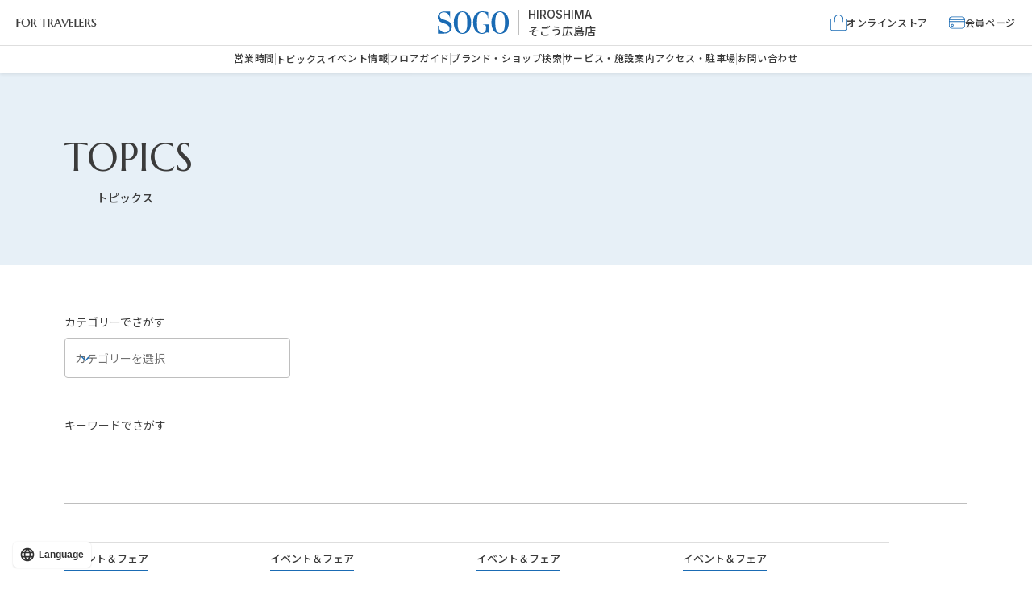

--- FILE ---
content_type: text/html; charset=UTF-8
request_url: https://www.sogo-seibu.jp/hiroshima/topics/?cateid=195
body_size: 140747
content:
<!DOCTYPE html>
<html lang="ja">
<head>
  
  <!-- SEO Tags -->
  <title>トピックス | そごう広島店 | 西武・そごう</title>
  <meta name="description" content="そごう広島店のトピックスのご案内です。西武・そごうではみなさまにお買い物などをお楽しみいただけるよう、多彩なサービスをご用意しております。"/>
  <link rel="canonical" href="https://www.sogo-seibu.jp/hiroshima/topics/"/>
  <meta property="og:title" content="トピックス | そごう広島店 | 西武・そごう"/>
  <meta property="og:description" content="そごう広島店のトピックスのご案内です。西武・そごうではみなさまにお買い物などをお楽しみいただけるよう、多彩なサービスをご用意しております。"/>
  <meta property="og:image" content="https://static.wixstatic.com/media/11062b_c57cf7f6ba094a18b21ef74b643f85a5%7Emv2.png/v1/fit/w_2500,h_1330,al_c/11062b_c57cf7f6ba094a18b21ef74b643f85a5%7Emv2.png"/>
  <meta property="og:image:width" content="2500"/>
  <meta property="og:image:height" content="1330"/>
  <meta property="og:url" content="https://www.sogo-seibu.jp/hiroshima/topics/"/>
  <meta property="og:site_name" content="そごう広島店 | 西武・そごう"/>
  <meta property="og:type" content="website"/>
  <meta name="twitter:card" content="summary_large_image"/>
  <meta name="twitter:title" content="トピックス | そごう広島店 | 西武・そごう"/>
  <meta name="twitter:description" content="そごう広島店のトピックスのご案内です。西武・そごうではみなさまにお買い物などをお楽しみいただけるよう、多彩なサービスをご用意しております。"/>
  <meta name="twitter:image" content="https://static.wixstatic.com/media/11062b_c57cf7f6ba094a18b21ef74b643f85a5%7Emv2.png/v1/fit/w_2500,h_1330,al_c/11062b_c57cf7f6ba094a18b21ef74b643f85a5%7Emv2.png"/>

  
  <meta charset='utf-8'>
  <meta name="viewport" content="width=device-width, initial-scale=1" id="wixDesktopViewport" />
  <meta http-equiv="X-UA-Compatible" content="IE=edge">
  <meta name="generator" content="Wix.com Website Builder"/>

  <link rel="icon" sizes="192x192" href="https://static.wixstatic.com/media/11062b_c85029b3904c4102ada96df7c5b6da71%7Emv2.png/v1/fill/w_192%2Ch_192%2Clg_1%2Cusm_0.66_1.00_0.01/11062b_c85029b3904c4102ada96df7c5b6da71%7Emv2.png" type="image/png"/>
  <link rel="shortcut icon" href="https://static.wixstatic.com/media/11062b_c85029b3904c4102ada96df7c5b6da71%7Emv2.png/v1/fill/w_192%2Ch_192%2Clg_1%2Cusm_0.66_1.00_0.01/11062b_c85029b3904c4102ada96df7c5b6da71%7Emv2.png" type="image/png"/>
  <link rel="apple-touch-icon" href="https://static.wixstatic.com/media/11062b_c85029b3904c4102ada96df7c5b6da71%7Emv2.png/v1/fill/w_180%2Ch_180%2Clg_1%2Cusm_0.66_1.00_0.01/11062b_c85029b3904c4102ada96df7c5b6da71%7Emv2.png" type="image/png"/>

  <!-- Safari Pinned Tab Icon -->
  <!-- <link rel="mask-icon" href="https://static.wixstatic.com/media/11062b_c85029b3904c4102ada96df7c5b6da71%7Emv2.png/v1/fill/w_192%2Ch_192%2Clg_1%2Cusm_0.66_1.00_0.01/11062b_c85029b3904c4102ada96df7c5b6da71%7Emv2.png"> -->

  <!-- Original trials -->
  


  <!-- Segmenter Polyfill -->
  <script>
    if (!window.Intl || !window.Intl.Segmenter) {
      (function() {
        var script = document.createElement('script');
        script.src = 'https://static.parastorage.com/unpkg/@formatjs/intl-segmenter@11.7.10/polyfill.iife.js';
        document.head.appendChild(script);
      })();
    }
  </script>

  <!-- Legacy Polyfills -->
  <script nomodule="" src="https://static.parastorage.com/unpkg/core-js-bundle@3.2.1/minified.js"></script>
  <script nomodule="" src="https://static.parastorage.com/unpkg/focus-within-polyfill@5.0.9/dist/focus-within-polyfill.js"></script>

  <!-- Performance API Polyfills -->
  <script>
  (function () {
    var noop = function noop() {};
    if ("performance" in window === false) {
      window.performance = {};
    }
    window.performance.mark = performance.mark || noop;
    window.performance.measure = performance.measure || noop;
    if ("now" in window.performance === false) {
      var nowOffset = Date.now();
      if (performance.timing && performance.timing.navigationStart) {
        nowOffset = performance.timing.navigationStart;
      }
      window.performance.now = function now() {
        return Date.now() - nowOffset;
      };
    }
  })();
  </script>

  <!-- Globals Definitions -->
  <script>
    (function () {
      var now = Date.now()
      window.initialTimestamps = {
        initialTimestamp: now,
        initialRequestTimestamp: Math.round(performance.timeOrigin ? performance.timeOrigin : now - performance.now())
      }

      window.thunderboltTag = "libs-releases-GA-local"
      window.thunderboltVersion = "1.16780.0"
    })();
  </script>

  <!-- Essential Viewer Model -->
  <script type="application/json" id="wix-essential-viewer-model">{"fleetConfig":{"fleetName":"thunderbolt-seo-renderer-user-code","type":"GA","code":0},"mode":{"qa":false,"enableTestApi":false,"debug":false,"ssrIndicator":false,"ssrOnly":false,"siteAssetsFallback":"enable","versionIndicator":false},"componentsLibrariesTopology":[{"artifactId":"editor-elements","namespace":"wixui","url":"https:\/\/static.parastorage.com\/services\/editor-elements\/1.14852.0"},{"artifactId":"editor-elements","namespace":"dsgnsys","url":"https:\/\/static.parastorage.com\/services\/editor-elements\/1.14852.0"}],"siteFeaturesConfigs":{"sessionManager":{"isRunningInDifferentSiteContext":false}},"language":{"userLanguage":"ja"},"siteAssets":{"clientTopology":{"mediaRootUrl":"https:\/\/static.wixstatic.com","staticMediaUrl":"https:\/\/static.wixstatic.com\/media","moduleRepoUrl":"https:\/\/static.parastorage.com\/unpkg","fileRepoUrl":"https:\/\/static.parastorage.com\/services","viewerAppsUrl":"https:\/\/viewer-apps.parastorage.com","viewerAssetsUrl":"https:\/\/viewer-assets.parastorage.com","siteAssetsUrl":"https:\/\/siteassets.parastorage.com","pageJsonServerUrls":["https:\/\/pages.parastorage.com","https:\/\/staticorigin.wixstatic.com","https:\/\/www.sogo-seibu.jp","https:\/\/fallback.wix.com\/wix-html-editor-pages-webapp\/page"],"pathOfTBModulesInFileRepoForFallback":"wix-thunderbolt\/dist\/"}},"siteFeatures":["accessibilityBrowserZoom","accessibility","appMonitoring","assetsLoader","businessLogger","captcha","clickHandlerRegistrar","codeEmbed","commonConfig","componentsLoader","componentsRegistry","consentPolicy","customCss","cyclicTabbing","domSelectors","dynamicPages","environmentWixCodeSdk","environment","lightbox","locationWixCodeSdk","mpaNavigation","navigationManager","navigationPhases","pages","panorama","renderer","reporter","routerFetch","router","scrollRestoration","seoWixCodeSdk","seo","sessionManager","siteMembersWixCodeSdk","siteMembers","siteScrollBlocker","siteWixCodeSdk","speculationRules","ssrCache","stores","structureApi","thunderboltInitializer","tpaCommons","translations","usedPlatformApis","warmupData","windowMessageRegistrar","windowWixCodeSdk","wixEmbedsApi","componentsReact","platform"],"site":{"externalBaseUrl":"https:\/\/www.sogo-seibu.jp\/hiroshima","isSEO":true},"media":{"staticMediaUrl":"https:\/\/static.wixstatic.com\/media","mediaRootUrl":"https:\/\/static.wixstatic.com\/","staticVideoUrl":"https:\/\/video.wixstatic.com\/"},"requestUrl":"https:\/\/www.sogo-seibu.jp\/hiroshima\/topics\/?cateid=195","rollout":{"siteAssetsVersionsRollout":false,"isDACRollout":0,"isTBRollout":false},"commonConfig":{"brand":"studio","host":"VIEWER","bsi":"","consentPolicy":{},"consentPolicyHeader":{},"siteRevision":"146","renderingFlow":"NONE","language":"ja","locale":"ja-jp"},"interactionSampleRatio":0.01,"dynamicModelUrl":"https:\/\/www.sogo-seibu.jp\/hiroshima\/_api\/v2\/dynamicmodel","accessTokensUrl":"https:\/\/www.sogo-seibu.jp\/hiroshima\/_api\/v1\/access-tokens","isExcludedFromSecurityExperiments":false,"experiments":{"specs.thunderbolt.hardenFetchAndXHR":true,"specs.thunderbolt.securityExperiments":true}}</script>
  <script>window.viewerModel = JSON.parse(document.getElementById('wix-essential-viewer-model').textContent)</script>

  <script>
    window.commonConfig = viewerModel.commonConfig
  </script>

  
  <!-- BEGIN handleAccessTokens bundle -->

  <script data-url="https://static.parastorage.com/services/wix-thunderbolt/dist/handleAccessTokens.inline.4f2f9a53.bundle.min.js">(()=>{"use strict";function e(e){let{context:o,property:r,value:n,enumerable:i=!0}=e,c=e.get,l=e.set;if(!r||void 0===n&&!c&&!l)return new Error("property and value are required");let a=o||globalThis,s=a?.[r],u={};if(void 0!==n)u.value=n;else{if(c){let e=t(c);e&&(u.get=e)}if(l){let e=t(l);e&&(u.set=e)}}let p={...u,enumerable:i||!1,configurable:!1};void 0!==n&&(p.writable=!1);try{Object.defineProperty(a,r,p)}catch(e){return e instanceof TypeError?s:e}return s}function t(e,t){return"function"==typeof e?e:!0===e?.async&&"function"==typeof e.func?t?async function(t){return e.func(t)}:async function(){return e.func()}:"function"==typeof e?.func?e.func:void 0}try{e({property:"strictDefine",value:e})}catch{}try{e({property:"defineStrictObject",value:r})}catch{}try{e({property:"defineStrictMethod",value:n})}catch{}var o=["toString","toLocaleString","valueOf","constructor","prototype"];function r(t){let{context:n,property:c,propertiesToExclude:l=[],skipPrototype:a=!1,hardenPrototypePropertiesToExclude:s=[]}=t;if(!c)return new Error("property is required");let u=(n||globalThis)[c],p={},f=i(n,c);u&&("object"==typeof u||"function"==typeof u)&&Reflect.ownKeys(u).forEach(t=>{if(!l.includes(t)&&!o.includes(t)){let o=i(u,t);if(o&&(o.writable||o.configurable)){let{value:r,get:n,set:i,enumerable:c=!1}=o,l={};void 0!==r?l.value=r:n?l.get=n:i&&(l.set=i);try{let o=e({context:u,property:t,...l,enumerable:c});p[t]=o}catch(e){if(!(e instanceof TypeError))throw e;try{p[t]=o.value||o.get||o.set}catch{}}}}});let d={originalObject:u,originalProperties:p};if(!a&&void 0!==u?.prototype){let e=r({context:u,property:"prototype",propertiesToExclude:s,skipPrototype:!0});e instanceof Error||(d.originalPrototype=e?.originalObject,d.originalPrototypeProperties=e?.originalProperties)}return e({context:n,property:c,value:u,enumerable:f?.enumerable}),d}function n(t,o){let r=(o||globalThis)[t],n=i(o||globalThis,t);return r&&n&&(n.writable||n.configurable)?(Object.freeze(r),e({context:globalThis,property:t,value:r})):r}function i(e,t){if(e&&t)try{return Reflect.getOwnPropertyDescriptor(e,t)}catch{return}}function c(e){if("string"!=typeof e)return e;try{return decodeURIComponent(e).toLowerCase().trim()}catch{return e.toLowerCase().trim()}}function l(e,t){let o="";if("string"==typeof e)o=e.split("=")[0]?.trim()||"";else{if(!e||"string"!=typeof e.name)return!1;o=e.name}return t.has(c(o)||"")}function a(e,t){let o;return o="string"==typeof e?e.split(";").map(e=>e.trim()).filter(e=>e.length>0):e||[],o.filter(e=>!l(e,t))}var s=null;function u(){return null===s&&(s=typeof Document>"u"?void 0:Object.getOwnPropertyDescriptor(Document.prototype,"cookie")),s}function p(t,o){if(!globalThis?.cookieStore)return;let r=globalThis.cookieStore.get.bind(globalThis.cookieStore),n=globalThis.cookieStore.getAll.bind(globalThis.cookieStore),i=globalThis.cookieStore.set.bind(globalThis.cookieStore),c=globalThis.cookieStore.delete.bind(globalThis.cookieStore);return e({context:globalThis.CookieStore.prototype,property:"get",value:async function(e){return l(("string"==typeof e?e:e.name)||"",t)?null:r.call(this,e)},enumerable:!0}),e({context:globalThis.CookieStore.prototype,property:"getAll",value:async function(){return a(await n.apply(this,Array.from(arguments)),t)},enumerable:!0}),e({context:globalThis.CookieStore.prototype,property:"set",value:async function(){let e=Array.from(arguments);if(!l(1===e.length?e[0].name:e[0],t))return i.apply(this,e);o&&console.warn(o)},enumerable:!0}),e({context:globalThis.CookieStore.prototype,property:"delete",value:async function(){let e=Array.from(arguments);if(!l(1===e.length?e[0].name:e[0],t))return c.apply(this,e)},enumerable:!0}),e({context:globalThis.cookieStore,property:"prototype",value:globalThis.CookieStore.prototype,enumerable:!1}),e({context:globalThis,property:"cookieStore",value:globalThis.cookieStore,enumerable:!0}),{get:r,getAll:n,set:i,delete:c}}var f=["TextEncoder","TextDecoder","XMLHttpRequestEventTarget","EventTarget","URL","JSON","Reflect","Object","Array","Map","Set","WeakMap","WeakSet","Promise","Symbol","Error"],d=["addEventListener","removeEventListener","dispatchEvent","encodeURI","encodeURIComponent","decodeURI","decodeURIComponent"];const y=(e,t)=>{try{const o=t?t.get.call(document):document.cookie;return o.split(";").map(e=>e.trim()).filter(t=>t?.startsWith(e))[0]?.split("=")[1]}catch(e){return""}},g=(e="",t="",o="/")=>`${e}=; ${t?`domain=${t};`:""} max-age=0; path=${o}; expires=Thu, 01 Jan 1970 00:00:01 GMT`;function m(){(function(){if("undefined"!=typeof window){const e=performance.getEntriesByType("navigation")[0];return"back_forward"===(e?.type||"")}return!1})()&&function(){const{counter:e}=function(){const e=b("getItem");if(e){const[t,o]=e.split("-"),r=o?parseInt(o,10):0;if(r>=3){const e=t?Number(t):0;if(Date.now()-e>6e4)return{counter:0}}return{counter:r}}return{counter:0}}();e<3?(!function(e=1){b("setItem",`${Date.now()}-${e}`)}(e+1),window.location.reload()):console.error("ATS: Max reload attempts reached")}()}function b(e,t){try{return sessionStorage[e]("reload",t||"")}catch(e){console.error("ATS: Error calling sessionStorage:",e)}}const h="client-session-bind",v="sec-fetch-unsupported",{experiments:w}=window.viewerModel,T=[h,"client-binding",v,"svSession","smSession","server-session-bind","wixSession2","wixSession3"].map(e=>e.toLowerCase()),{cookie:S}=function(t,o){let r=new Set(t);return e({context:document,property:"cookie",set:{func:e=>function(e,t,o,r){let n=u(),i=c(t.split(";")[0]||"")||"";[...o].every(e=>!i.startsWith(e.toLowerCase()))&&n?.set?n.set.call(e,t):r&&console.warn(r)}(document,e,r,o)},get:{func:()=>function(e,t){let o=u();if(!o?.get)throw new Error("Cookie descriptor or getter not available");return a(o.get.call(e),t).join("; ")}(document,r)},enumerable:!0}),{cookieStore:p(r,o),cookie:u()}}(T),k="tbReady",x="security_overrideGlobals",{experiments:E,siteFeaturesConfigs:C,accessTokensUrl:P}=window.viewerModel,R=P,M={},O=(()=>{const e=y(h,S);if(w["specs.thunderbolt.browserCacheReload"]){y(v,S)||e?b("removeItem"):m()}return(()=>{const e=g(h),t=g(h,location.hostname);S.set.call(document,e),S.set.call(document,t)})(),e})();O&&(M["client-binding"]=O);const D=fetch;addEventListener(k,function e(t){const{logger:o}=t.detail;try{window.tb.init({fetch:D,fetchHeaders:M})}catch(e){const t=new Error("TB003");o.meter(`${x}_${t.message}`,{paramsOverrides:{errorType:x,eventString:t.message}}),window?.viewerModel?.mode.debug&&console.error(e)}finally{removeEventListener(k,e)}}),E["specs.thunderbolt.hardenFetchAndXHR"]||(window.fetchDynamicModel=()=>C.sessionManager.isRunningInDifferentSiteContext?Promise.resolve({}):fetch(R,{credentials:"same-origin",headers:M}).then(function(e){if(!e.ok)throw new Error(`[${e.status}]${e.statusText}`);return e.json()}),window.dynamicModelPromise=window.fetchDynamicModel())})();
//# sourceMappingURL=https://static.parastorage.com/services/wix-thunderbolt/dist/handleAccessTokens.inline.4f2f9a53.bundle.min.js.map</script>

<!-- END handleAccessTokens bundle -->

<!-- BEGIN overrideGlobals bundle -->

<script data-url="https://static.parastorage.com/services/wix-thunderbolt/dist/overrideGlobals.inline.ec13bfcf.bundle.min.js">(()=>{"use strict";function e(e){let{context:r,property:o,value:n,enumerable:i=!0}=e,c=e.get,a=e.set;if(!o||void 0===n&&!c&&!a)return new Error("property and value are required");let l=r||globalThis,u=l?.[o],s={};if(void 0!==n)s.value=n;else{if(c){let e=t(c);e&&(s.get=e)}if(a){let e=t(a);e&&(s.set=e)}}let p={...s,enumerable:i||!1,configurable:!1};void 0!==n&&(p.writable=!1);try{Object.defineProperty(l,o,p)}catch(e){return e instanceof TypeError?u:e}return u}function t(e,t){return"function"==typeof e?e:!0===e?.async&&"function"==typeof e.func?t?async function(t){return e.func(t)}:async function(){return e.func()}:"function"==typeof e?.func?e.func:void 0}try{e({property:"strictDefine",value:e})}catch{}try{e({property:"defineStrictObject",value:o})}catch{}try{e({property:"defineStrictMethod",value:n})}catch{}var r=["toString","toLocaleString","valueOf","constructor","prototype"];function o(t){let{context:n,property:c,propertiesToExclude:a=[],skipPrototype:l=!1,hardenPrototypePropertiesToExclude:u=[]}=t;if(!c)return new Error("property is required");let s=(n||globalThis)[c],p={},f=i(n,c);s&&("object"==typeof s||"function"==typeof s)&&Reflect.ownKeys(s).forEach(t=>{if(!a.includes(t)&&!r.includes(t)){let r=i(s,t);if(r&&(r.writable||r.configurable)){let{value:o,get:n,set:i,enumerable:c=!1}=r,a={};void 0!==o?a.value=o:n?a.get=n:i&&(a.set=i);try{let r=e({context:s,property:t,...a,enumerable:c});p[t]=r}catch(e){if(!(e instanceof TypeError))throw e;try{p[t]=r.value||r.get||r.set}catch{}}}}});let d={originalObject:s,originalProperties:p};if(!l&&void 0!==s?.prototype){let e=o({context:s,property:"prototype",propertiesToExclude:u,skipPrototype:!0});e instanceof Error||(d.originalPrototype=e?.originalObject,d.originalPrototypeProperties=e?.originalProperties)}return e({context:n,property:c,value:s,enumerable:f?.enumerable}),d}function n(t,r){let o=(r||globalThis)[t],n=i(r||globalThis,t);return o&&n&&(n.writable||n.configurable)?(Object.freeze(o),e({context:globalThis,property:t,value:o})):o}function i(e,t){if(e&&t)try{return Reflect.getOwnPropertyDescriptor(e,t)}catch{return}}function c(e){if("string"!=typeof e)return e;try{return decodeURIComponent(e).toLowerCase().trim()}catch{return e.toLowerCase().trim()}}function a(e,t){return e instanceof Headers?e.forEach((r,o)=>{l(o,t)||e.delete(o)}):Object.keys(e).forEach(r=>{l(r,t)||delete e[r]}),e}function l(e,t){return!t.has(c(e)||"")}function u(e,t){let r=!0,o=function(e){let t,r;if(globalThis.Request&&e instanceof Request)t=e.url;else{if("function"!=typeof e?.toString)throw new Error("Unsupported type for url");t=e.toString()}try{return new URL(t).pathname}catch{return r=t.replace(/#.+/gi,"").split("?").shift(),r.startsWith("/")?r:`/${r}`}}(e),n=c(o);return n&&t.some(e=>n.includes(e))&&(r=!1),r}function s(t,r,o){let n=fetch,i=XMLHttpRequest,c=new Set(r);function s(){let e=new i,r=e.open,n=e.setRequestHeader;return e.open=function(){let n=Array.from(arguments),i=n[1];if(n.length<2||u(i,t))return r.apply(e,n);throw new Error(o||`Request not allowed for path ${i}`)},e.setRequestHeader=function(t,r){l(decodeURIComponent(t),c)&&n.call(e,t,r)},e}return e({property:"fetch",value:function(){let e=function(e,t){return globalThis.Request&&e[0]instanceof Request&&e[0]?.headers?a(e[0].headers,t):e[1]?.headers&&a(e[1].headers,t),e}(arguments,c);return u(arguments[0],t)?n.apply(globalThis,Array.from(e)):new Promise((e,t)=>{t(new Error(o||`Request not allowed for path ${arguments[0]}`))})},enumerable:!0}),e({property:"XMLHttpRequest",value:s,enumerable:!0}),Object.keys(i).forEach(e=>{s[e]=i[e]}),{fetch:n,XMLHttpRequest:i}}var p=["TextEncoder","TextDecoder","XMLHttpRequestEventTarget","EventTarget","URL","JSON","Reflect","Object","Array","Map","Set","WeakMap","WeakSet","Promise","Symbol","Error"],f=["addEventListener","removeEventListener","dispatchEvent","encodeURI","encodeURIComponent","decodeURI","decodeURIComponent"];const d=function(){let t=globalThis.open,r=document.open;function o(e,r,o){let n="string"!=typeof e,i=t.call(window,e,r,o);return n||e&&function(e){return e.startsWith("//")&&/(?:[a-z0-9](?:[a-z0-9-]{0,61}[a-z0-9])?\.)+[a-z0-9][a-z0-9-]{0,61}[a-z0-9]/g.test(`${location.protocol}:${e}`)&&(e=`${location.protocol}${e}`),!e.startsWith("http")||new URL(e).hostname===location.hostname}(e)?{}:i}return e({property:"open",value:o,context:globalThis,enumerable:!0}),e({property:"open",value:function(e,t,n){return e?o(e,t,n):r.call(document,e||"",t||"",n||"")},context:document,enumerable:!0}),{open:t,documentOpen:r}},y=function(){let t=document.createElement,r=Element.prototype.setAttribute,o=Element.prototype.setAttributeNS;return e({property:"createElement",context:document,value:function(n,i){let a=t.call(document,n,i);if("iframe"===c(n)){e({property:"srcdoc",context:a,get:()=>"",set:()=>{console.warn("`srcdoc` is not allowed in iframe elements.")}});let t=function(e,t){"srcdoc"!==e.toLowerCase()?r.call(a,e,t):console.warn("`srcdoc` attribute is not allowed to be set.")},n=function(e,t,r){"srcdoc"!==t.toLowerCase()?o.call(a,e,t,r):console.warn("`srcdoc` attribute is not allowed to be set.")};a.setAttribute=t,a.setAttributeNS=n}return a},enumerable:!0}),{createElement:t,setAttribute:r,setAttributeNS:o}},m=["client-binding"],b=["/_api/v1/access-tokens","/_api/v2/dynamicmodel","/_api/one-app-session-web/v3/businesses"],h=function(){let t=setTimeout,r=setInterval;return o("setTimeout",0,globalThis),o("setInterval",0,globalThis),{setTimeout:t,setInterval:r};function o(t,r,o){let n=o||globalThis,i=n[t];if(!i||"function"!=typeof i)throw new Error(`Function ${t} not found or is not a function`);e({property:t,value:function(){let e=Array.from(arguments);if("string"!=typeof e[r])return i.apply(n,e);console.warn(`Calling ${t} with a String Argument at index ${r} is not allowed`)},context:o,enumerable:!0})}},v=function(){if(navigator&&"serviceWorker"in navigator){let t=navigator.serviceWorker.register;return e({context:navigator.serviceWorker,property:"register",value:function(){console.log("Service worker registration is not allowed")},enumerable:!0}),{register:t}}return{}};performance.mark("overrideGlobals started");const{isExcludedFromSecurityExperiments:g,experiments:w}=window.viewerModel,E=!g&&w["specs.thunderbolt.securityExperiments"];try{d(),E&&y(),w["specs.thunderbolt.hardenFetchAndXHR"]&&E&&s(b,m),v(),(e=>{let t=[],r=[];r=r.concat(["TextEncoder","TextDecoder"]),e&&(r=r.concat(["XMLHttpRequestEventTarget","EventTarget"])),r=r.concat(["URL","JSON"]),e&&(t=t.concat(["addEventListener","removeEventListener"])),t=t.concat(["encodeURI","encodeURIComponent","decodeURI","decodeURIComponent"]),r=r.concat(["String","Number"]),e&&r.push("Object"),r=r.concat(["Reflect"]),t.forEach(e=>{n(e),["addEventListener","removeEventListener"].includes(e)&&n(e,document)}),r.forEach(e=>{o({property:e})})})(E),E&&h()}catch(e){window?.viewerModel?.mode.debug&&console.error(e);const t=new Error("TB006");window.fedops?.reportError(t,"security_overrideGlobals"),window.Sentry?window.Sentry.captureException(t):globalThis.defineStrictProperty("sentryBuffer",[t],window,!1)}performance.mark("overrideGlobals ended")})();
//# sourceMappingURL=https://static.parastorage.com/services/wix-thunderbolt/dist/overrideGlobals.inline.ec13bfcf.bundle.min.js.map</script>

<!-- END overrideGlobals bundle -->


  
  <script>
    window.commonConfig = viewerModel.commonConfig

	
  </script>

  <!-- Initial CSS -->
  <style data-url="https://static.parastorage.com/services/wix-thunderbolt/dist/main.347af09f.min.css">@keyframes slide-horizontal-new{0%{transform:translateX(100%)}}@keyframes slide-horizontal-old{80%{opacity:1}to{opacity:0;transform:translateX(-100%)}}@keyframes slide-vertical-new{0%{transform:translateY(-100%)}}@keyframes slide-vertical-old{80%{opacity:1}to{opacity:0;transform:translateY(100%)}}@keyframes out-in-new{0%{opacity:0}}@keyframes out-in-old{to{opacity:0}}:root:active-view-transition{view-transition-name:none}::view-transition{pointer-events:none}:root:active-view-transition::view-transition-new(page-group),:root:active-view-transition::view-transition-old(page-group){animation-duration:.6s;cursor:wait;pointer-events:all}:root:active-view-transition-type(SlideHorizontal)::view-transition-old(page-group){animation:slide-horizontal-old .6s cubic-bezier(.83,0,.17,1) forwards;mix-blend-mode:normal}:root:active-view-transition-type(SlideHorizontal)::view-transition-new(page-group){animation:slide-horizontal-new .6s cubic-bezier(.83,0,.17,1) backwards;mix-blend-mode:normal}:root:active-view-transition-type(SlideVertical)::view-transition-old(page-group){animation:slide-vertical-old .6s cubic-bezier(.83,0,.17,1) forwards;mix-blend-mode:normal}:root:active-view-transition-type(SlideVertical)::view-transition-new(page-group){animation:slide-vertical-new .6s cubic-bezier(.83,0,.17,1) backwards;mix-blend-mode:normal}:root:active-view-transition-type(OutIn)::view-transition-old(page-group){animation:out-in-old .35s cubic-bezier(.22,1,.36,1) forwards}:root:active-view-transition-type(OutIn)::view-transition-new(page-group){animation:out-in-new .35s cubic-bezier(.64,0,.78,0) .35s backwards}@media(prefers-reduced-motion:reduce){::view-transition-group(*),::view-transition-new(*),::view-transition-old(*){animation:none!important}}body,html{background:transparent;border:0;margin:0;outline:0;padding:0;vertical-align:baseline}body{--scrollbar-width:0px;font-family:Arial,Helvetica,sans-serif;font-size:10px}body,html{height:100%}body{overflow-x:auto;overflow-y:scroll}body:not(.responsive) #site-root{min-width:var(--site-width);width:100%}body:not([data-js-loaded]) [data-hide-prejs]{visibility:hidden}interact-element{display:contents}#SITE_CONTAINER{position:relative}:root{--one-unit:1vw;--section-max-width:9999px;--spx-stopper-max:9999px;--spx-stopper-min:0px;--browser-zoom:1}@supports(-webkit-appearance:none) and (stroke-color:transparent){:root{--safari-sticky-fix:opacity;--experimental-safari-sticky-fix:translateZ(0)}}@supports(container-type:inline-size){:root{--one-unit:1cqw}}[id^=oldHoverBox-]{mix-blend-mode:plus-lighter;transition:opacity .5s ease,visibility .5s ease}[data-mesh-id$=inlineContent-gridContainer]:has(>[id^=oldHoverBox-]){isolation:isolate}</style>
<style data-url="https://static.parastorage.com/services/wix-thunderbolt/dist/main.renderer.9cb0985f.min.css">a,abbr,acronym,address,applet,b,big,blockquote,button,caption,center,cite,code,dd,del,dfn,div,dl,dt,em,fieldset,font,footer,form,h1,h2,h3,h4,h5,h6,header,i,iframe,img,ins,kbd,label,legend,li,nav,object,ol,p,pre,q,s,samp,section,small,span,strike,strong,sub,sup,table,tbody,td,tfoot,th,thead,title,tr,tt,u,ul,var{background:transparent;border:0;margin:0;outline:0;padding:0;vertical-align:baseline}input,select,textarea{box-sizing:border-box;font-family:Helvetica,Arial,sans-serif}ol,ul{list-style:none}blockquote,q{quotes:none}ins{text-decoration:none}del{text-decoration:line-through}table{border-collapse:collapse;border-spacing:0}a{cursor:pointer;text-decoration:none}.testStyles{overflow-y:hidden}.reset-button{-webkit-appearance:none;background:none;border:0;color:inherit;font:inherit;line-height:normal;outline:0;overflow:visible;padding:0;-webkit-user-select:none;-moz-user-select:none;-ms-user-select:none}:focus{outline:none}body.device-mobile-optimized:not(.disable-site-overflow){overflow-x:hidden;overflow-y:scroll}body.device-mobile-optimized:not(.responsive) #SITE_CONTAINER{margin-left:auto;margin-right:auto;overflow-x:visible;position:relative;width:320px}body.device-mobile-optimized:not(.responsive):not(.blockSiteScrolling) #SITE_CONTAINER{margin-top:0}body.device-mobile-optimized>*{max-width:100%!important}body.device-mobile-optimized #site-root{overflow-x:hidden;overflow-y:hidden}@supports(overflow:clip){body.device-mobile-optimized #site-root{overflow-x:clip;overflow-y:clip}}body.device-mobile-non-optimized #SITE_CONTAINER #site-root{overflow-x:clip;overflow-y:clip}body.device-mobile-non-optimized.fullScreenMode{background-color:#5f6360}body.device-mobile-non-optimized.fullScreenMode #MOBILE_ACTIONS_MENU,body.device-mobile-non-optimized.fullScreenMode #SITE_BACKGROUND,body.device-mobile-non-optimized.fullScreenMode #site-root,body.fullScreenMode #WIX_ADS{visibility:hidden}body.fullScreenMode{overflow-x:hidden!important;overflow-y:hidden!important}body.fullScreenMode.device-mobile-optimized #TINY_MENU{opacity:0;pointer-events:none}body.fullScreenMode-scrollable.device-mobile-optimized{overflow-x:hidden!important;overflow-y:auto!important}body.fullScreenMode-scrollable.device-mobile-optimized #masterPage,body.fullScreenMode-scrollable.device-mobile-optimized #site-root{overflow-x:hidden!important;overflow-y:hidden!important}body.fullScreenMode-scrollable.device-mobile-optimized #SITE_BACKGROUND,body.fullScreenMode-scrollable.device-mobile-optimized #masterPage{height:auto!important}body.fullScreenMode-scrollable.device-mobile-optimized #masterPage.mesh-layout{height:0!important}body.blockSiteScrolling,body.siteScrollingBlocked{position:fixed;width:100%}body.blockSiteScrolling #SITE_CONTAINER{margin-top:calc(var(--blocked-site-scroll-margin-top)*-1)}#site-root{margin:0 auto;min-height:100%;position:relative;top:var(--wix-ads-height)}#site-root img:not([src]){visibility:hidden}#site-root svg img:not([src]){visibility:visible}.auto-generated-link{color:inherit}#SCROLL_TO_BOTTOM,#SCROLL_TO_TOP{height:0}.has-click-trigger{cursor:pointer}.fullScreenOverlay{bottom:0;display:flex;justify-content:center;left:0;overflow-y:hidden;position:fixed;right:0;top:-60px;z-index:1005}.fullScreenOverlay>.fullScreenOverlayContent{bottom:0;left:0;margin:0 auto;overflow:hidden;position:absolute;right:0;top:60px;transform:translateZ(0)}[data-mesh-id$=centeredContent],[data-mesh-id$=form],[data-mesh-id$=inlineContent]{pointer-events:none;position:relative}[data-mesh-id$=-gridWrapper],[data-mesh-id$=-rotated-wrapper]{pointer-events:none}[data-mesh-id$=-gridContainer]>*,[data-mesh-id$=-rotated-wrapper]>*,[data-mesh-id$=inlineContent]>:not([data-mesh-id$=-gridContainer]){pointer-events:auto}.device-mobile-optimized #masterPage.mesh-layout #SOSP_CONTAINER_CUSTOM_ID{grid-area:2/1/3/2;-ms-grid-row:2;position:relative}#masterPage.mesh-layout{-ms-grid-rows:max-content max-content min-content max-content;-ms-grid-columns:100%;align-items:start;display:-ms-grid;display:grid;grid-template-columns:100%;grid-template-rows:max-content max-content min-content max-content;justify-content:stretch}#masterPage.mesh-layout #PAGES_CONTAINER,#masterPage.mesh-layout #SITE_FOOTER-placeholder,#masterPage.mesh-layout #SITE_FOOTER_WRAPPER,#masterPage.mesh-layout #SITE_HEADER-placeholder,#masterPage.mesh-layout #SITE_HEADER_WRAPPER,#masterPage.mesh-layout #SOSP_CONTAINER_CUSTOM_ID[data-state~=mobileView],#masterPage.mesh-layout #soapAfterPagesContainer,#masterPage.mesh-layout #soapBeforePagesContainer{-ms-grid-row-align:start;-ms-grid-column-align:start;-ms-grid-column:1}#masterPage.mesh-layout #SITE_HEADER-placeholder,#masterPage.mesh-layout #SITE_HEADER_WRAPPER{grid-area:1/1/2/2;-ms-grid-row:1}#masterPage.mesh-layout #PAGES_CONTAINER,#masterPage.mesh-layout #soapAfterPagesContainer,#masterPage.mesh-layout #soapBeforePagesContainer{grid-area:3/1/4/2;-ms-grid-row:3}#masterPage.mesh-layout #soapAfterPagesContainer,#masterPage.mesh-layout #soapBeforePagesContainer{width:100%}#masterPage.mesh-layout #PAGES_CONTAINER{align-self:stretch}#masterPage.mesh-layout main#PAGES_CONTAINER{display:block}#masterPage.mesh-layout #SITE_FOOTER-placeholder,#masterPage.mesh-layout #SITE_FOOTER_WRAPPER{grid-area:4/1/5/2;-ms-grid-row:4}#masterPage.mesh-layout #SITE_PAGES,#masterPage.mesh-layout [data-mesh-id=PAGES_CONTAINERcenteredContent],#masterPage.mesh-layout [data-mesh-id=PAGES_CONTAINERinlineContent]{height:100%}#masterPage.mesh-layout.desktop>*{width:100%}#masterPage.mesh-layout #PAGES_CONTAINER,#masterPage.mesh-layout #SITE_FOOTER,#masterPage.mesh-layout #SITE_FOOTER_WRAPPER,#masterPage.mesh-layout #SITE_HEADER,#masterPage.mesh-layout #SITE_HEADER_WRAPPER,#masterPage.mesh-layout #SITE_PAGES,#masterPage.mesh-layout #masterPageinlineContent{position:relative}#masterPage.mesh-layout #SITE_HEADER{grid-area:1/1/2/2}#masterPage.mesh-layout #SITE_FOOTER{grid-area:4/1/5/2}#masterPage.mesh-layout.overflow-x-clip #SITE_FOOTER,#masterPage.mesh-layout.overflow-x-clip #SITE_HEADER{overflow-x:clip}[data-z-counter]{z-index:0}[data-z-counter="0"]{z-index:auto}.wixSiteProperties{-webkit-font-smoothing:antialiased;-moz-osx-font-smoothing:grayscale}:root{--wst-button-color-fill-primary:rgb(var(--color_48));--wst-button-color-border-primary:rgb(var(--color_49));--wst-button-color-text-primary:rgb(var(--color_50));--wst-button-color-fill-primary-hover:rgb(var(--color_51));--wst-button-color-border-primary-hover:rgb(var(--color_52));--wst-button-color-text-primary-hover:rgb(var(--color_53));--wst-button-color-fill-primary-disabled:rgb(var(--color_54));--wst-button-color-border-primary-disabled:rgb(var(--color_55));--wst-button-color-text-primary-disabled:rgb(var(--color_56));--wst-button-color-fill-secondary:rgb(var(--color_57));--wst-button-color-border-secondary:rgb(var(--color_58));--wst-button-color-text-secondary:rgb(var(--color_59));--wst-button-color-fill-secondary-hover:rgb(var(--color_60));--wst-button-color-border-secondary-hover:rgb(var(--color_61));--wst-button-color-text-secondary-hover:rgb(var(--color_62));--wst-button-color-fill-secondary-disabled:rgb(var(--color_63));--wst-button-color-border-secondary-disabled:rgb(var(--color_64));--wst-button-color-text-secondary-disabled:rgb(var(--color_65));--wst-color-fill-base-1:rgb(var(--color_36));--wst-color-fill-base-2:rgb(var(--color_37));--wst-color-fill-base-shade-1:rgb(var(--color_38));--wst-color-fill-base-shade-2:rgb(var(--color_39));--wst-color-fill-base-shade-3:rgb(var(--color_40));--wst-color-fill-accent-1:rgb(var(--color_41));--wst-color-fill-accent-2:rgb(var(--color_42));--wst-color-fill-accent-3:rgb(var(--color_43));--wst-color-fill-accent-4:rgb(var(--color_44));--wst-color-fill-background-primary:rgb(var(--color_11));--wst-color-fill-background-secondary:rgb(var(--color_12));--wst-color-text-primary:rgb(var(--color_15));--wst-color-text-secondary:rgb(var(--color_14));--wst-color-action:rgb(var(--color_18));--wst-color-disabled:rgb(var(--color_39));--wst-color-title:rgb(var(--color_45));--wst-color-subtitle:rgb(var(--color_46));--wst-color-line:rgb(var(--color_47));--wst-font-style-h2:var(--font_2);--wst-font-style-h3:var(--font_3);--wst-font-style-h4:var(--font_4);--wst-font-style-h5:var(--font_5);--wst-font-style-h6:var(--font_6);--wst-font-style-body-large:var(--font_7);--wst-font-style-body-medium:var(--font_8);--wst-font-style-body-small:var(--font_9);--wst-font-style-body-x-small:var(--font_10);--wst-color-custom-1:rgb(var(--color_13));--wst-color-custom-2:rgb(var(--color_16));--wst-color-custom-3:rgb(var(--color_17));--wst-color-custom-4:rgb(var(--color_19));--wst-color-custom-5:rgb(var(--color_20));--wst-color-custom-6:rgb(var(--color_21));--wst-color-custom-7:rgb(var(--color_22));--wst-color-custom-8:rgb(var(--color_23));--wst-color-custom-9:rgb(var(--color_24));--wst-color-custom-10:rgb(var(--color_25));--wst-color-custom-11:rgb(var(--color_26));--wst-color-custom-12:rgb(var(--color_27));--wst-color-custom-13:rgb(var(--color_28));--wst-color-custom-14:rgb(var(--color_29));--wst-color-custom-15:rgb(var(--color_30));--wst-color-custom-16:rgb(var(--color_31));--wst-color-custom-17:rgb(var(--color_32));--wst-color-custom-18:rgb(var(--color_33));--wst-color-custom-19:rgb(var(--color_34));--wst-color-custom-20:rgb(var(--color_35))}.wix-presets-wrapper{display:contents}</style>

  <meta name="format-detection" content="telephone=no">
  <meta name="skype_toolbar" content="skype_toolbar_parser_compatible">
  
  

  

  
      <!--pageHtmlEmbeds.head start-->
      <script type="wix/htmlEmbeds" id="pageHtmlEmbeds.head start"></script>
    
      <meta name="google-site-verification" content="cG2bHUTGz1KodWiIM9udgHOK5W5YDQNyHEcVE-UgtDc" />

    
      <script src="https://j.wovn.io/1" data-wovnio="key=sl6Kvh" async></script>
    
      <script>
(function () {
  'use strict';

  const DEFAULT_LANG_MAP = {
    'ja': 'ja',
    'en': 'en',
    'ko': 'ko',
    'th': 'th',
    'zh-CHS': 'zh-Hans',
    'zh-CHT': 'zh-Hant'
  };

  function getWovnLangCode() {
    try {
      if (window.WOVN && WOVN.io && typeof WOVN.io.getCurrentLang === 'function') {
        const code = WOVN.io.getCurrentLang().code;
        if (code) return code;
      }
    } catch (e) {
      // ignore
    }
    return 'ja';
  }

  function updateCanonicalOnce() {
    const langMap = DEFAULT_LANG_MAP;
    const wovnLang = getWovnLangCode();
    const hreflang = langMap[wovnLang] || 'ja';

    const selfAlt = document.querySelector('link[rel="alternate"][hreflang="' + hreflang + '"]');
    if (!selfAlt) {
      return;
    }

    let canonical = document.querySelector('link[rel="canonical"]');

    if (canonical) {
      if (canonical.href !== selfAlt.href) {
        canonical.setAttribute('href', selfAlt.href);
      }
    } else {
      canonical = document.createElement('link');
      canonical.setAttribute('rel', 'canonical');
      canonical.setAttribute('href', selfAlt.href);
      document.head.appendChild(canonical);
    }

    console.info('[tm-canonical] Canonical configured:', selfAlt.href);
  }

  let updateTimer = null;
  function scheduleUpdate() {
    if (updateTimer) clearTimeout(updateTimer);
    updateTimer = setTimeout(() => {
      updateTimer = null;
      try {
        updateCanonicalOnce();
      } catch (e) {
        console.error('[tm-canonical] update error', e);
      }
    }, 200);
  }

  function startObserver() {
    const head = document.head || document.getElementsByTagName('head')[0];
    if (!head) return;
    const mo = new MutationObserver(scheduleUpdate);
    mo.observe(head, { childList: true, subtree: true, attributes: true, attributeFilter: ['href'] });
    let tries = 0;
    const poll = setInterval(() => {
      tries += 1;
      scheduleUpdate();
      if ((window.WOVN && WOVN.io && typeof WOVN.io.getCurrentLang === 'function') || tries > 50) {
        clearInterval(poll);
      }
    }, 200);
  }

  try {
    startObserver();
    scheduleUpdate();
  } catch (e) {
    console.error('[tm-canonical] init error', e);
  }
})();
</script>
    
      <script type="wix/htmlEmbeds" id="pageHtmlEmbeds.head end"></script>
      <!--pageHtmlEmbeds.head end-->
  

  <!-- head performance data start -->
  
  <!-- head performance data end -->
  

    


    
<style data-href="https://static.parastorage.com/services/editor-elements-library/dist/thunderbolt/rb_wixui.thunderbolt_bootstrap.a1b00b19.min.css">.cwL6XW{cursor:pointer}.sNF2R0{opacity:0}.hLoBV3{transition:opacity var(--transition-duration) cubic-bezier(.37,0,.63,1)}.Rdf41z,.hLoBV3{opacity:1}.ftlZWo{transition:opacity var(--transition-duration) cubic-bezier(.37,0,.63,1)}.ATGlOr,.ftlZWo{opacity:0}.KQSXD0{transition:opacity var(--transition-duration) cubic-bezier(.64,0,.78,0)}.KQSXD0,.pagQKE{opacity:1}._6zG5H{opacity:0;transition:opacity var(--transition-duration) cubic-bezier(.22,1,.36,1)}.BB49uC{transform:translateX(100%)}.j9xE1V{transition:transform var(--transition-duration) cubic-bezier(.87,0,.13,1)}.ICs7Rs,.j9xE1V{transform:translateX(0)}.DxijZJ{transition:transform var(--transition-duration) cubic-bezier(.87,0,.13,1)}.B5kjYq,.DxijZJ{transform:translateX(-100%)}.cJijIV{transition:transform var(--transition-duration) cubic-bezier(.87,0,.13,1)}.cJijIV,.hOxaWM{transform:translateX(0)}.T9p3fN{transform:translateX(100%);transition:transform var(--transition-duration) cubic-bezier(.87,0,.13,1)}.qDxYJm{transform:translateY(100%)}.aA9V0P{transition:transform var(--transition-duration) cubic-bezier(.87,0,.13,1)}.YPXPAS,.aA9V0P{transform:translateY(0)}.Xf2zsA{transition:transform var(--transition-duration) cubic-bezier(.87,0,.13,1)}.Xf2zsA,.y7Kt7s{transform:translateY(-100%)}.EeUgMu{transition:transform var(--transition-duration) cubic-bezier(.87,0,.13,1)}.EeUgMu,.fdHrtm{transform:translateY(0)}.WIFaG4{transform:translateY(100%);transition:transform var(--transition-duration) cubic-bezier(.87,0,.13,1)}body:not(.responsive) .JsJXaX{overflow-x:clip}:root:active-view-transition .JsJXaX{view-transition-name:page-group}.AnQkDU{display:grid;grid-template-columns:1fr;grid-template-rows:1fr;height:100%}.AnQkDU>div{align-self:stretch!important;grid-area:1/1/2/2;justify-self:stretch!important}.StylableButton2545352419__root{-archetype:box;border:none;box-sizing:border-box;cursor:pointer;display:block;height:100%;min-height:10px;min-width:10px;padding:0;touch-action:manipulation;width:100%}.StylableButton2545352419__root[disabled]{pointer-events:none}.StylableButton2545352419__root:not(:hover):not([disabled]).StylableButton2545352419--hasBackgroundColor{background-color:var(--corvid-background-color)!important}.StylableButton2545352419__root:hover:not([disabled]).StylableButton2545352419--hasHoverBackgroundColor{background-color:var(--corvid-hover-background-color)!important}.StylableButton2545352419__root:not(:hover)[disabled].StylableButton2545352419--hasDisabledBackgroundColor{background-color:var(--corvid-disabled-background-color)!important}.StylableButton2545352419__root:not(:hover):not([disabled]).StylableButton2545352419--hasBorderColor{border-color:var(--corvid-border-color)!important}.StylableButton2545352419__root:hover:not([disabled]).StylableButton2545352419--hasHoverBorderColor{border-color:var(--corvid-hover-border-color)!important}.StylableButton2545352419__root:not(:hover)[disabled].StylableButton2545352419--hasDisabledBorderColor{border-color:var(--corvid-disabled-border-color)!important}.StylableButton2545352419__root.StylableButton2545352419--hasBorderRadius{border-radius:var(--corvid-border-radius)!important}.StylableButton2545352419__root.StylableButton2545352419--hasBorderWidth{border-width:var(--corvid-border-width)!important}.StylableButton2545352419__root:not(:hover):not([disabled]).StylableButton2545352419--hasColor,.StylableButton2545352419__root:not(:hover):not([disabled]).StylableButton2545352419--hasColor .StylableButton2545352419__label{color:var(--corvid-color)!important}.StylableButton2545352419__root:hover:not([disabled]).StylableButton2545352419--hasHoverColor,.StylableButton2545352419__root:hover:not([disabled]).StylableButton2545352419--hasHoverColor .StylableButton2545352419__label{color:var(--corvid-hover-color)!important}.StylableButton2545352419__root:not(:hover)[disabled].StylableButton2545352419--hasDisabledColor,.StylableButton2545352419__root:not(:hover)[disabled].StylableButton2545352419--hasDisabledColor .StylableButton2545352419__label{color:var(--corvid-disabled-color)!important}.StylableButton2545352419__link{-archetype:box;box-sizing:border-box;color:#000;text-decoration:none}.StylableButton2545352419__container{align-items:center;display:flex;flex-basis:auto;flex-direction:row;flex-grow:1;height:100%;justify-content:center;overflow:hidden;transition:all .2s ease,visibility 0s;width:100%}.StylableButton2545352419__label{-archetype:text;-controller-part-type:LayoutChildDisplayDropdown,LayoutFlexChildSpacing(first);max-width:100%;min-width:1.8em;overflow:hidden;text-align:center;text-overflow:ellipsis;transition:inherit;white-space:nowrap}.StylableButton2545352419__root.StylableButton2545352419--isMaxContent .StylableButton2545352419__label{text-overflow:unset}.StylableButton2545352419__root.StylableButton2545352419--isWrapText .StylableButton2545352419__label{min-width:10px;overflow-wrap:break-word;white-space:break-spaces;word-break:break-word}.StylableButton2545352419__icon{-archetype:icon;-controller-part-type:LayoutChildDisplayDropdown,LayoutFlexChildSpacing(last);flex-shrink:0;height:50px;min-width:1px;transition:inherit}.StylableButton2545352419__icon.StylableButton2545352419--override{display:block!important}.StylableButton2545352419__icon svg,.StylableButton2545352419__icon>span{display:flex;height:inherit;width:inherit}.StylableButton2545352419__root:not(:hover):not([disalbed]).StylableButton2545352419--hasIconColor .StylableButton2545352419__icon svg{fill:var(--corvid-icon-color)!important;stroke:var(--corvid-icon-color)!important}.StylableButton2545352419__root:hover:not([disabled]).StylableButton2545352419--hasHoverIconColor .StylableButton2545352419__icon svg{fill:var(--corvid-hover-icon-color)!important;stroke:var(--corvid-hover-icon-color)!important}.StylableButton2545352419__root:not(:hover)[disabled].StylableButton2545352419--hasDisabledIconColor .StylableButton2545352419__icon svg{fill:var(--corvid-disabled-icon-color)!important;stroke:var(--corvid-disabled-icon-color)!important}.aeyn4z{bottom:0;left:0;position:absolute;right:0;top:0}.qQrFOK{cursor:pointer}.VDJedC{-webkit-tap-highlight-color:rgba(0,0,0,0);fill:var(--corvid-fill-color,var(--fill));fill-opacity:var(--fill-opacity);stroke:var(--corvid-stroke-color,var(--stroke));stroke-opacity:var(--stroke-opacity);stroke-width:var(--stroke-width);filter:var(--drop-shadow,none);opacity:var(--opacity);transform:var(--flip)}.VDJedC,.VDJedC svg{bottom:0;left:0;position:absolute;right:0;top:0}.VDJedC svg{height:var(--svg-calculated-height,100%);margin:auto;padding:var(--svg-calculated-padding,0);width:var(--svg-calculated-width,100%)}.VDJedC svg:not([data-type=ugc]){overflow:visible}.l4CAhn *{vector-effect:non-scaling-stroke}.Z_l5lU{-webkit-text-size-adjust:100%;-moz-text-size-adjust:100%;text-size-adjust:100%}ol.font_100,ul.font_100{color:#080808;font-family:"Arial, Helvetica, sans-serif",serif;font-size:10px;font-style:normal;font-variant:normal;font-weight:400;letter-spacing:normal;line-height:normal;margin:0;text-decoration:none}ol.font_100 li,ul.font_100 li{margin-bottom:12px}ol.wix-list-text-align,ul.wix-list-text-align{list-style-position:inside}ol.wix-list-text-align h1,ol.wix-list-text-align h2,ol.wix-list-text-align h3,ol.wix-list-text-align h4,ol.wix-list-text-align h5,ol.wix-list-text-align h6,ol.wix-list-text-align p,ul.wix-list-text-align h1,ul.wix-list-text-align h2,ul.wix-list-text-align h3,ul.wix-list-text-align h4,ul.wix-list-text-align h5,ul.wix-list-text-align h6,ul.wix-list-text-align p{display:inline}.HQSswv{cursor:pointer}.yi6otz{clip:rect(0 0 0 0);border:0;height:1px;margin:-1px;overflow:hidden;padding:0;position:absolute;width:1px}.zQ9jDz [data-attr-richtext-marker=true]{display:block}.zQ9jDz [data-attr-richtext-marker=true] table{border-collapse:collapse;margin:15px 0;width:100%}.zQ9jDz [data-attr-richtext-marker=true] table td{padding:12px;position:relative}.zQ9jDz [data-attr-richtext-marker=true] table td:after{border-bottom:1px solid currentColor;border-left:1px solid currentColor;bottom:0;content:"";left:0;opacity:.2;position:absolute;right:0;top:0}.zQ9jDz [data-attr-richtext-marker=true] table tr td:last-child:after{border-right:1px solid currentColor}.zQ9jDz [data-attr-richtext-marker=true] table tr:first-child td:after{border-top:1px solid currentColor}@supports(-webkit-appearance:none) and (stroke-color:transparent){.qvSjx3>*>:first-child{vertical-align:top}}@supports(-webkit-touch-callout:none){.qvSjx3>*>:first-child{vertical-align:top}}.LkZBpT :is(p,h1,h2,h3,h4,h5,h6,ul,ol,span[data-attr-richtext-marker],blockquote,div) [class$=rich-text__text],.LkZBpT :is(p,h1,h2,h3,h4,h5,h6,ul,ol,span[data-attr-richtext-marker],blockquote,div)[class$=rich-text__text]{color:var(--corvid-color,currentColor)}.LkZBpT :is(p,h1,h2,h3,h4,h5,h6,ul,ol,span[data-attr-richtext-marker],blockquote,div) span[style*=color]{color:var(--corvid-color,currentColor)!important}.Kbom4H{direction:var(--text-direction);min-height:var(--min-height);min-width:var(--min-width)}.Kbom4H .upNqi2{word-wrap:break-word;height:100%;overflow-wrap:break-word;position:relative;width:100%}.Kbom4H .upNqi2 ul{list-style:disc inside}.Kbom4H .upNqi2 li{margin-bottom:12px}.MMl86N blockquote,.MMl86N div,.MMl86N h1,.MMl86N h2,.MMl86N h3,.MMl86N h4,.MMl86N h5,.MMl86N h6,.MMl86N p{letter-spacing:normal;line-height:normal}.gYHZuN{min-height:var(--min-height);min-width:var(--min-width)}.gYHZuN .upNqi2{word-wrap:break-word;height:100%;overflow-wrap:break-word;position:relative;width:100%}.gYHZuN .upNqi2 ol,.gYHZuN .upNqi2 ul{letter-spacing:normal;line-height:normal;margin-inline-start:.5em;padding-inline-start:1.3em}.gYHZuN .upNqi2 ul{list-style-type:disc}.gYHZuN .upNqi2 ol{list-style-type:decimal}.gYHZuN .upNqi2 ol ul,.gYHZuN .upNqi2 ul ul{line-height:normal;list-style-type:circle}.gYHZuN .upNqi2 ol ol ul,.gYHZuN .upNqi2 ol ul ul,.gYHZuN .upNqi2 ul ol ul,.gYHZuN .upNqi2 ul ul ul{line-height:normal;list-style-type:square}.gYHZuN .upNqi2 li{font-style:inherit;font-weight:inherit;letter-spacing:normal;line-height:inherit}.gYHZuN .upNqi2 h1,.gYHZuN .upNqi2 h2,.gYHZuN .upNqi2 h3,.gYHZuN .upNqi2 h4,.gYHZuN .upNqi2 h5,.gYHZuN .upNqi2 h6,.gYHZuN .upNqi2 p{letter-spacing:normal;line-height:normal;margin-block:0;margin:0}.gYHZuN .upNqi2 a{color:inherit}.MMl86N,.ku3DBC{word-wrap:break-word;direction:var(--text-direction);min-height:var(--min-height);min-width:var(--min-width);mix-blend-mode:var(--blendMode,normal);overflow-wrap:break-word;pointer-events:none;text-align:start;text-shadow:var(--textOutline,0 0 transparent),var(--textShadow,0 0 transparent);text-transform:var(--textTransform,"none")}.MMl86N>*,.ku3DBC>*{pointer-events:auto}.MMl86N li,.ku3DBC li{font-style:inherit;font-weight:inherit;letter-spacing:normal;line-height:inherit}.MMl86N ol,.MMl86N ul,.ku3DBC ol,.ku3DBC ul{letter-spacing:normal;line-height:normal;margin-inline-end:0;margin-inline-start:.5em}.MMl86N:not(.Vq6kJx) ol,.MMl86N:not(.Vq6kJx) ul,.ku3DBC:not(.Vq6kJx) ol,.ku3DBC:not(.Vq6kJx) ul{padding-inline-end:0;padding-inline-start:1.3em}.MMl86N ul,.ku3DBC ul{list-style-type:disc}.MMl86N ol,.ku3DBC ol{list-style-type:decimal}.MMl86N ol ul,.MMl86N ul ul,.ku3DBC ol ul,.ku3DBC ul ul{list-style-type:circle}.MMl86N ol ol ul,.MMl86N ol ul ul,.MMl86N ul ol ul,.MMl86N ul ul ul,.ku3DBC ol ol ul,.ku3DBC ol ul ul,.ku3DBC ul ol ul,.ku3DBC ul ul ul{list-style-type:square}.MMl86N blockquote,.MMl86N div,.MMl86N h1,.MMl86N h2,.MMl86N h3,.MMl86N h4,.MMl86N h5,.MMl86N h6,.MMl86N p,.ku3DBC blockquote,.ku3DBC div,.ku3DBC h1,.ku3DBC h2,.ku3DBC h3,.ku3DBC h4,.ku3DBC h5,.ku3DBC h6,.ku3DBC p{margin-block:0;margin:0}.MMl86N a,.ku3DBC a{color:inherit}.Vq6kJx li{margin-inline-end:0;margin-inline-start:1.3em}.Vd6aQZ{overflow:hidden;padding:0;pointer-events:none;white-space:nowrap}.mHZSwn{display:none}.lvxhkV{bottom:0;left:0;position:absolute;right:0;top:0;width:100%}.QJjwEo{transform:translateY(-100%);transition:.2s ease-in}.kdBXfh{transition:.2s}.MP52zt{opacity:0;transition:.2s ease-in}.MP52zt.Bhu9m5{z-index:-1!important}.LVP8Wf{opacity:1;transition:.2s}.VrZrC0{height:auto}.VrZrC0,.cKxVkc{position:relative;width:100%}:host(:not(.device-mobile-optimized)) .vlM3HR,body:not(.device-mobile-optimized) .vlM3HR{margin-left:calc((100% - var(--site-width))/2);width:var(--site-width)}.AT7o0U[data-focuscycled=active]{outline:1px solid transparent}.AT7o0U[data-focuscycled=active]:not(:focus-within){outline:2px solid transparent;transition:outline .01s ease}.AT7o0U .vlM3HR{bottom:0;left:0;position:absolute;right:0;top:0}.Tj01hh,.jhxvbR{display:block;height:100%;width:100%}.jhxvbR img{max-width:var(--wix-img-max-width,100%)}.jhxvbR[data-animate-blur] img{filter:blur(9px);transition:filter .8s ease-in}.jhxvbR[data-animate-blur] img[data-load-done]{filter:none}.WzbAF8{direction:var(--direction)}.WzbAF8 .mpGTIt .O6KwRn{display:var(--item-display);height:var(--item-size);margin-block:var(--item-margin-block);margin-inline:var(--item-margin-inline);width:var(--item-size)}.WzbAF8 .mpGTIt .O6KwRn:last-child{margin-block:0;margin-inline:0}.WzbAF8 .mpGTIt .O6KwRn .oRtuWN{display:block}.WzbAF8 .mpGTIt .O6KwRn .oRtuWN .YaS0jR{height:var(--item-size);width:var(--item-size)}.WzbAF8 .mpGTIt{height:100%;position:absolute;white-space:nowrap;width:100%}:host(.device-mobile-optimized) .WzbAF8 .mpGTIt,body.device-mobile-optimized .WzbAF8 .mpGTIt{white-space:normal}.big2ZD{display:grid;grid-template-columns:1fr;grid-template-rows:1fr;height:calc(100% - var(--wix-ads-height));left:0;margin-top:var(--wix-ads-height);position:fixed;top:0;width:100%}.SHHiV9,.big2ZD{pointer-events:none;z-index:var(--pinned-layer-in-container,var(--above-all-in-container))}</style>
<style data-href="https://static.parastorage.com/services/editor-elements-library/dist/thunderbolt/rb_wixui.thunderbolt[SkipToContentButton].39deac6a.min.css">.LHrbPP{background:#fff;border-radius:24px;color:#116dff;cursor:pointer;font-family:Helvetica,Arial,メイリオ,meiryo,ヒラギノ角ゴ pro w3,hiragino kaku gothic pro,sans-serif;font-size:14px;height:0;left:50%;margin-left:-94px;opacity:0;padding:0 24px 0 24px;pointer-events:none;position:absolute;top:60px;width:0;z-index:9999}.LHrbPP:focus{border:2px solid;height:40px;opacity:1;pointer-events:auto;width:auto}</style>
<style data-href="https://static.parastorage.com/services/editor-elements-library/dist/thunderbolt/rb_wixui.thunderbolt[ComboBoxInput].a3442dcc.min.css">.zwRuwH{display:flex;height:0;justify-content:center;opacity:0;pointer-events:none;width:100%}.olHXzI{max-height:0;max-width:0;overflow:hidden}.sTe93V{--force-state-metadata:hovered}.DYoNOT{background-color:rgba(var(--dropdownListBackgroundColor,var(--color_1,color_1)),var(--alpha-dropdownListBackgroundColor,1));border-color:rgba(var(--dropdownListStrokeColor,var(--color_2,color_2)),var(--alpha-dropdownListStrokeColor,1));border-radius:var(--dropdownListBorderRadius,0);border-style:solid;border-width:var(--dropdownListStrokeWidth,0);box-shadow:var(--dropdownListBoxShadow,none);direction:var(--direction);font:var(--dropdownListFont,var(--font_1));height:100%!important;width:auto!important}.DYoNOT ._Gybpq{-ms-scroll-chaining:none;background-color:transparent;border-radius:inherit;max-height:calc((var(--optionLineHeight, 1.3em) + var(--dropdownItemsSpacing, 12px))*6);overflow-x:hidden;overflow-y:auto;overscroll-behavior:contain}.DYoNOT ._Gybpq .CEK3nk{align-items:center;background-color:transparent;color:rgb(var(--dropdownListTextColor,var(--color_2,color_2)));cursor:pointer;direction:var(--dropdownDirection,"inherit");display:flex;flex-wrap:nowrap;height:var(--optionLineHeight,1.3em);justify-content:var(--dropdownOptionJustifyContent);padding-bottom:calc(var(--dropdownItemsSpacing, 12px)/2);padding-top:calc(var(--dropdownItemsSpacing, 12px)/2);transition:all .5s ease;transition-property:background-color}.DYoNOT ._Gybpq .CEK3nk.sTe93V{background-color:rgba(var(--dropdownListHoverBackgroundColor,var(--color_7,color_7)),var(--alpha-dropdownListHoverBackgroundColor,1));color:rgb(var(--dropdownListHoverTextColor,var(--color_2,color_2)))}.DYoNOT ._Gybpq .CEK3nk:focus{--focus-ring-box-shadow:none!important}.DYoNOT ._Gybpq .CEK3nk .P6sHUt{line-height:normal;overflow:hidden;padding-inline-end:var(--textPaddingDropDown_end);padding-inline-start:var(--textPaddingDropDown_start);text-overflow:ellipsis;white-space:nowrap}.wBdYEC{align-items:center;color:rgb(var(--errorTextColor,#ff4040));direction:var(--errorDirection);display:flex;flex-direction:row;gap:4px;justify-content:var(--errorAlign,inherit);padding:8px 0 0}.wBdYEC .cfVDAB{flex:none;flex-grow:0;order:0}.wBdYEC .YCipIB{display:inline-block;flex-grow:0;font:var(--errorTextFont,var(--font_8));line-height:1;order:1;word-break:break-word}.PDy5M6{--display:flex;display:var(--display);flex-direction:column}.PDy5M6 .McLPII{height:100%;max-width:100%;min-height:var(--inputHeight);min-width:100%}#SITE_CONTAINER.focus-ring-active.keyboard-tabbing-on .PDy5M6 .McLPII:focus{outline:2px solid #116dff;outline-offset:1px}.PDy5M6 .McLPII:not(.WFXN0y){border-color:var(--corvid-border-color,rgba(var(--brd,248,248,248),var(--alpha-brd,1)));border-width:var(--corvid-border-width,var(--brw,2px))}.PDy5M6 .McLPII:hover:not(.WFXN0y){background-color:rgba(var(--bgh,var(--color_8,color_8)),var(--alpha-bgh,1));border-color:rgba(var(--brdh,249,249,249),var(--alpha-brdh,1));border-style:solid;border-width:var(--brwh,2px)}.PDy5M6 .McLPII:focus:not(.WFXN0y){background-color:rgba(var(--bgf,var(--color_8,color_8)),var(--alpha-bgf,1));border-color:rgba(var(--brdf,249,249,249),var(--alpha-brdf,1));border-style:solid;border-width:var(--brwf,2px)}.PDy5M6 .McLPII:disabled{background-color:rgba(var(--bgd,204,204,204),var(--alpha-bgd,1))}.PDy5M6 .McLPII:disabled+._zjxIR{border:none}.PDy5M6 .McLPII .R4tv1w{background-color:#fff;color:#44474d}.PDy5M6 .RJZaGO{display:flex;flex:1;flex-direction:column;position:relative}.YGSgR3{--display:flex;display:var(--display);flex-direction:column}.YGSgR3 .McLPII{border-color:rgba(0,0,0,.2);border-width:1px 0 1px 0;height:100%;max-width:100%;min-height:var(--inputHeight);min-width:100%}.YGSgR3 .McLPII:hover{background-color:rgba(var(--bgh,var(--color_8,color_8)),var(--alpha-bgh,1));border-color:rgba(var(--brdh,249,249,249),var(--alpha-brdh,1));border-style:solid;border-width:var(--brwh,2px)}#SITE_CONTAINER.focus-ring-active.keyboard-tabbing-on .YGSgR3 .McLPII:focus{outline:2px solid #116dff;outline-offset:1px}.YGSgR3 .McLPII:focus{background-color:rgba(var(--bgf,var(--color_8,color_8)),var(--alpha-bgf,1));border-color:rgba(var(--brdf,249,249,249),var(--alpha-brdf,1));border-style:solid;border-width:var(--brwf,2px)}.YGSgR3 .McLPII:disabled{background-color:rgba(var(--bgd,204,204,204),var(--alpha-bgd,1))}.YGSgR3 .McLPII:disabled+._zjxIR{border:none}.YGSgR3 .McLPII .R4tv1w{background-color:#fff;color:#44474d}.YGSgR3 .RJZaGO{flex:1;position:relative}.YGSgR3 ._zjxIR{border-color:rgba(0,0,0,.2);border-style:solid;border-width:var(--arrowBorderWidth,0)}.U1L4Fn .McLPII:invalid,.U1L4Fn .WFXN0y{background-color:rgba(var(--bge,var(--color_8,color_8)),var(--alpha-bge,1));border-color:rgba(var(--brde,249,249,249),var(--alpha-brde,1));border-style:solid;border-width:var(--brwe,2px)}.PDy5M6 .McLPII:disabled,.PDy5M6 .McLPII:disabled+._zjxIR,.YGSgR3 .McLPII:disabled,.YGSgR3 .McLPII:disabled+._zjxIR,.atCxgF .McLPII:disabled.WFXN0y,.atCxgF .McLPII:disabled.WFXN0y+._zjxIR,.atCxgF .McLPII:disabled:not(.WFXN0y),.atCxgF .McLPII:disabled:not(.WFXN0y)+._zjxIR{border-color:rgba(var(--brdd,204,204,204),var(--alpha-brdd,1));border-width:var(--corvid-border-width,var(--brw,2px));color:rgb(var(--txtd,255,255,255));cursor:default}.jNPppN{direction:var(--direction);text-align:var(--align);-moz-text-align-last:var(--align);text-align-last:var(--align)}.RJZaGO{direction:var(--inputDirection)}.McLPII{-webkit-appearance:none;-moz-appearance:none;background-color:var(--corvid-background-color,rgba(var(--bg,var(--color_8,color_8)),var(--alpha-bg,1)));border-radius:var(--corvid-border-radius,var(--rd,5px));border-style:solid;box-shadow:var(--shd,0 0 0 transparent);color:var(--corvid-color,rgb(var(--txt,136,136,136)));cursor:pointer;direction:var(--inputDirection);display:block;font:var(--fnt);margin:0;padding-inline-end:var(--textPaddingInput_end);padding-inline-start:var(--textPaddingInput_start);position:relative;-moz-text-align-last:var(--inputAlign,"inherit");text-align-last:var(--inputAlign,"inherit")}.McLPII,.McLPII option{text-overflow:ellipsis;white-space:nowrap}.McLPII option{overflow:hidden}.McLPII option.U5WS_f{color:rgb(var(--txt2,var(--color_15,color_15)));display:none}.McLPII.T6F83Z{border-color:var(--corvid-border-color,rgba(var(--brd,248,248,248),var(--alpha-brd,1)));color:rgb(var(--txt_placeholder,136,136,136))}.McLPII::-moz-placeholder{color:rgb(var(--txt_placeholder,136,136,136))}.McLPII:-ms-input-placeholder{color:rgb(var(--txt_placeholder,136,136,136))}.McLPII::placeholder{color:rgb(var(--txt_placeholder,136,136,136))}.McLPII:-moz-focusring{color:transparent;text-shadow:0 0 0 #000}.McLPII::-ms-expand{display:none}.McLPII:focus::-ms-value{background:transparent}.McLPII:disabled+._zjxIR .hR0JZE{fill:rgb(var(--txtd,255,255,255))}._zjxIR{align-items:center;bottom:0;box-sizing:border-box;display:flex;height:inherit;inset-inline-end:var(--arrowInsetInlineEnd);inset-inline-start:var(--arrowInsetInlineStart);padding-left:20px;padding-right:20px;pointer-events:none;position:absolute;top:0}._zjxIR .a6U9y6{width:12px}._zjxIR .a6U9y6 .hR0JZE{fill:rgba(var(--arrowColor,var(--color_12,color_12)),var(--alpha-arrowColor,1));height:100%}._zjxIR .a6U9y6.VhA5n_{transform:rotate(180deg)}.psSgWb{display:none}.JploZQ .psSgWb{color:rgb(var(--txtlbl,var(--color_15,color_15)));direction:var(--labelDirection);display:inline-block;font:var(--fntlbl);line-height:1;margin-bottom:var(--labelMarginBottom,14px);padding-inline-end:var(--labelPadding_end);padding-inline-start:var(--labelPadding_start);text-align:var(--labelAlign,"inherit");word-break:break-word}.kxLeFB .psSgWb:after{color:rgba(var(--txtlblrq,0,0,0),var(--alpha-txtlblrq,0));content:" *";display:var(--requiredIndicationDisplay,none)}.atCxgF{--display:flex;display:var(--display);flex-direction:column}.atCxgF .RJZaGO{display:flex;flex:1;flex-direction:column;position:relative}.atCxgF .McLPII{align-items:center;box-sizing:border-box;display:flex;flex:1;width:100%}.atCxgF .McLPII:not(.WFXN0y){border-color:var(--corvid-border-color,rgba(var(--brd,248,248,248),var(--alpha-brd,1)));border-width:var(--corvid-border-width,var(--brw,2px))}.atCxgF .McLPII:hover:not(.WFXN0y){background-color:rgba(var(--bgh,var(--color_8,color_8)),var(--alpha-bgh,1));border-color:rgba(var(--brdh,249,249,249),var(--alpha-brdh,1));border-style:solid;border-width:var(--brwh,2px)}#SITE_CONTAINER.focus-ring-active.keyboard-tabbing-on .atCxgF .McLPII:focus{outline:2px solid #116dff;outline-offset:1px}.atCxgF .McLPII:focus:not(.WFXN0y){background-color:rgba(var(--bgf,var(--color_8,color_8)),var(--alpha-bgf,1));border-color:rgba(var(--brdf,249,249,249),var(--alpha-brdf,1));border-style:solid;border-width:var(--brwf,2px)}.atCxgF .McLPII:disabled.WFXN0y,.atCxgF .McLPII:disabled:not(.WFXN0y){background-color:rgba(var(--bgd,204,204,204),var(--alpha-bgd,1));border-color:rgba(var(--brdd,204,204,204),var(--alpha-brdd,1))}.atCxgF .McLPII:disabled.WFXN0y+._zjxIR,.atCxgF .McLPII:disabled:not(.WFXN0y)+._zjxIR{border:none}</style>
<style data-href="https://static.parastorage.com/services/editor-elements-library/dist/thunderbolt/rb_wixui.thunderbolt[FiveGridLine_SolidLineStudio].e795887c.min.css">.JGtLUp{border-top:var(--lnw,2px) solid rgba(var(--brd,var(--color_15,color_15)),var(--alpha-brd,1));box-sizing:border-box;height:0}</style>
<style data-href="https://static.parastorage.com/services/editor-elements-library/dist/thunderbolt/rb_wixui.thunderbolt[SelectionTagsList].e397886b.min.css">body.device-mobile-optimized .SelectionTagsList3624110994__labelAndTagsList{margin:calc(-.5 * var(--mobileVerticalMargin)) calc(-.5 * var(--mobileHorizontalMargin))}body.device-mobile-optimized .SelectionTagsList3624110994__tag{margin:calc(.5 * var(--mobileVerticalMargin)) calc(.5 * var(--mobileHorizontalMargin));padding:var(--mobileVerticalPadding) var(--mobileHorizontalPadding)}.SelectionTagsList3624110994__labelAndTagsList{direction:var(--direction);display:flex;flex-flow:wrap;justify-content:var(--alignment);margin:calc(-.5 * var(--desktopVerticalMargin)) calc(-.5 * var(--desktopHorizontalMargin));min-width:50px;text-align:var(--alignment)}.SelectionTagsList3624110994__tags{direction:var(--inputDirection,inherit);display:flex;flex-flow:wrap;justify-content:var(--inputAlign,inherit);text-align:var(--inputAlign,inherit)}.SelectionTagsList3624110994__tag{background-color:var(--corvid-background-color,rgba(var(--bg),var(--alpha-bg,1)));border-color:var(--corvid-border-color,rgba(var(--brd),var(--alpha-brd,1)));border-radius:var(--corvid-border-radius,var(--rd));border-style:solid;border-width:var(--corvid-border-width,var(--brw));box-shadow:var(--shd);color:var(--corvid-color,rgba(var(--txt),var(--alpha-txt,1)));font:var(--fnt);margin:calc(.5 * var(--desktopVerticalMargin)) calc(.5 * var(--desktopHorizontalMargin));padding:var(--desktopVerticalPadding) var(--desktopHorizontalPadding)}.SelectionTagsList3624110994__tag.SelectionTagsList3624110994--error,.SelectionTagsList3624110994__tag.SelectionTagsList3624110994--error:hover,.SelectionTagsList3624110994__tag[data-preview=error]{background-color:rgba(var(--bg_e),var(--alpha-bg_e,1));border-color:rgba(var(--brd_e),var(--alpha-brd_e,1));color:rgba(var(--txt_e),var(--alpha-txt_e,1))}@media (hover:hover){.SelectionTagsList3624110994__tag.SelectionTagsList3624110994--error:hover,.SelectionTagsList3624110994__tag:hover:not(.SelectionTagsList3624110994--disabled),.SelectionTagsList3624110994__tag[data-preview=hover]{background-color:rgba(var(--bg_h),var(--alpha-bg_h,1));border-color:rgba(var(--brd_h),var(--alpha-brd_h,1));color:rgba(var(--txt_h),var(--alpha-txt_h,1));cursor:pointer}}.SelectionTagsList3624110994__tag.SelectionTagsList3624110994--selected,.SelectionTagsList3624110994__tag:hover.SelectionTagsList3624110994--selected,.SelectionTagsList3624110994__tag[data-preview=selected]{background-color:rgba(var(--bg_s),var(--alpha-bg_s,1));border-color:rgba(var(--brd_s),var(--alpha-brd_s,1));color:rgba(var(--txt_s),var(--alpha-txt_s,1))}.SelectionTagsList3624110994__tag.SelectionTagsList3624110994--disabled,.SelectionTagsList3624110994__tag[data-preview=disabled]{background-color:rgba(var(--bg_d),var(--alpha-bg_d,1));border-color:rgba(var(--brd_d),var(--alpha-brd_d,1));color:rgba(var(--txt_d),var(--alpha-txt_d,1));pointer-events:none}.SelectionTagsList3624110994__label{color:rgba(var(--txtlbl,var(--color_15)),var(--alpha-txtlbl,1));direction:var(--labelDir);display:inline-block;font:var(--fntlbl,var(--font_8));line-height:1;margin-bottom:var(--labelMarginBottom);margin-left:calc(.5 * var(--desktopHorizontalMargin));margin-right:calc(.5 * var(--desktopHorizontalMargin));margin-top:calc(.5 * var(--desktopVerticalMargin));padding:var(--labelPadding);text-align:var(--textAlign,inherit);width:100%;word-break:break-word}.SelectionTagsList3624110994__requiredIndication.SelectionTagsList3624110994__label:after{color:rgba(var(--txtlblrq,var(--color_15)),var(--alpha-txtlblrq,1));content:" *"}.SelectionTag1023856791__tag{box-sizing:border-box;cursor:pointer;overflow-x:hidden;text-overflow:ellipsis;-webkit-user-select:none;-moz-user-select:none;-ms-user-select:none;user-select:none;white-space:nowrap;width:auto}.SelectionTag1023856791__tag *{cursor:pointer}.SelectionTag1023856791__tagInput{clip:rect(1px,1px,1px,1px)!important;border:0!important;-webkit-clip-path:inset(50%)!important;clip-path:inset(50%)!important;height:1px!important;margin:-1px!important;overflow:hidden!important;padding:0!important;position:absolute!important;white-space:nowrap!important;width:1px!important}.SelectionTag1023856791__tag.SelectionTag1023856791--isFocused{--SelectionTag1023856791-force-state-metadata:focus}.focus-ring-active.keyboard-tabbing-on .SelectionTag1023856791__tag.SelectionTag1023856791--isFocused{outline:2px solid #116dff;outline-offset:1px}</style>
<style data-href="https://static.parastorage.com/services/editor-elements-library/dist/thunderbolt/rb_wixui.thunderbolt[StylableButton_StylableButton].6b502f11.min.css">.DPAltb{background:var(--background);border-bottom:var(--border-bottom);border-bottom-left-radius:var(--border-bottom-left-radius);border-bottom-right-radius:var(--border-bottom-right-radius);border-left:var(--border-left);border-right:var(--border-right);border-top:var(--border-top);border-top-left-radius:var(--border-top-left-radius);border-top-right-radius:var(--border-top-right-radius);box-shadow:var(--box-shadow);box-sizing:border-box;cursor:pointer;direction:var(--btn-direction);display:block;height:100%;min-height:10px;min-width:var(--btn-min-width);padding-bottom:var(--padding-bottom);padding-left:var(--padding-left);padding-right:var(--padding-right);padding-top:var(--padding-top);touch-action:manipulation;width:100%}.DPAltb.HJQL50:not(:hover):not(:disabled){border-color:var(--corvid-border-color,initial)}.DPAltb.JYQq3z:not(:hover):not(:disabled){background-color:var(--corvid-background-color,var(--background))}.DPAltb [data-preview=hover],.DPAltb:hover{background:var(--hover-background,var(--background));border-bottom:var(--hover-border-bottom,var(--border-bottom));border-bottom-left-radius:var(--hover-border-bottom-left-radius,var(--border-bottom-left-radius));border-bottom-right-radius:var(--hover-border-bottom-right-radius,var(--border-bottom-right-radius));border-left:var(--hover-border-left,var(--border-left));border-right:var(--hover-border-right,var(--border-right));border-top:var(--hover-border-top,var(--border-top));border-top-left-radius:var(--hover-border-top-left-radius,var(--border-top-left-radius));border-top-right-radius:var(--hover-border-top-right-radius,var(--border-top-right-radius));box-shadow:var(--hover-box-shadow,var(--box-shadow));padding-bottom:var(--hover-padding-bottom,var(--padding-bottom));padding-left:var(--hover-padding-left,var(--padding-left));padding-right:var(--hover-padding-right,var(--padding-right));padding-top:var(--hover-padding-top,var(--padding-top))}.DPAltb.lpKmSx:hover:not(:disabled){border-color:var(--corvid-hover-border-color,initial)}.DPAltb.bk6HFS:hover:not(:disabled){background-color:var(--corvid-hover-background-color,var(--hover-background,var(--background)))}.DPAltb [data-preview=disabled],.DPAltb:disabled{background:var(--disabled-background,var(--background));border-bottom:var(--disabled-border-bottom,var(--border-bottom));border-bottom-left-radius:var(--disabled-border-bottom-left-radius,var(--border-bottom-left-radius));border-bottom-right-radius:var(--disabled-border-bottom-right-radius,var(--border-bottom-right-radius));border-left:var(--disabled-border-left,var(--border-left));border-right:var(--disabled-border-right,var(--border-right));border-top:var(--disabled-border-top,var(--border-top));border-top-left-radius:var(--disabled-border-top-left-radius,var(--border-top-left-radius));border-top-right-radius:var(--disabled-border-top-right-radius,var(--border-top-right-radius));box-shadow:var(--disabled-box-shadow,var(--box-shadow));cursor:default;padding-bottom:var(--disabled-padding-bottom,var(--padding-bottom));padding-left:var(--disabled-padding-left,var(--padding-left));padding-right:var(--disabled-padding-right,var(--padding-right));padding-top:var(--disabled-padding-top,var(--padding-top))}.DPAltb.ivX9Rv:disabled:not(:hover){border-color:var(--corvid-disabled-border-color,initial)}.DPAltb.E9JJpO:disabled:not(:hover){background-color:var(--corvid-disabled-background-color,var(--disabled-background,var(--background)))}.gIbEBg{background-color:var(--text-highlight,transparent);color:var(--color);direction:var(--direction);display:var(--label-display);font:var(--font,var(--font_8));letter-spacing:var(--letter-spacing);line-height:var(--line-height);max-width:100%;min-width:1.8em;overflow:var(--overflow,hidden);text-align:var(--text-align,revert);text-decoration-line:var(--text-decoration);text-overflow:var(--label-text-overflow);text-shadow:var(--text-outline),var(--text-shadow);text-transform:var(--text-transform);transition:inherit;white-space:var(--label-white-space)}.DPAltb.spiv_Z:not(:hover):not(:disabled) .gIbEBg{color:var(--corvid-color,var(--color))}.DPAltb [data-preview=hover] .gIbEBg,.DPAltb:hover .gIbEBg{background-color:var(--hover-text-highlight,var(--text-highlight,transparent));color:var(--hover-color,var(--color));direction:var(--hover-direction,var(--direction));display:var(--hover-label-display,var(--label-display));font:var(--hover-font,var(--font));letter-spacing:var(--hover-letter-spacing,var(--letter-spacing));line-height:var(--hover-line-height,var(--line-height));text-align:var(--hover-text-align,var(--text-align,revert));text-decoration-line:var(--hover-text-decoration,var(--text-decoration));text-shadow:var(--hover-text-outline,var(--text-outline)),var(--hover-text-shadow,var(--text-shadow));text-transform:var(--hover-text-transform,var(--text-transform))}.DPAltb.pkDIbl:hover:not(:disabled) .gIbEBg{color:var(--corvid-hover-color,var(--hover-color,var(--color)))}.DPAltb [data-preview=disabled] .gIbEBg,.DPAltb:disabled .gIbEBg{background-color:var(--disabled-text-highlight,var(--text-highlight,transparent));color:var(--disabled-color,var(--color));direction:var(--disabled-direction,var(--direction));display:var(--disabled-label-display,var(--label-display));font:var(--disabled-font,var(--font));letter-spacing:var(--disabled-letter-spacing,var(--letter-spacing));line-height:var(--disabled-line-height,var(--line-height));text-align:var(--disabled-text-align,var(--text-align,revert));text-decoration-line:var(--disabled-text-decoration,var(--text-decoration));text-shadow:var(--disabled-text-outline,var(--text-outline)),var(--disabled-text-shadow,var(--text-shadow));text-transform:var(--disabled-text-transform,var(--text-transform))}.DPAltb.FOmtsV:disabled:not(:hover) .gIbEBg{color:var(--corvid-disabled-color,var(--disabled-color,var(--color)))}.OoFUKI{box-sizing:border-box;color:#000;text-decoration:none}.wpLgnL{align-items:var(--container-align-items);display:flex;flex-basis:auto;flex-direction:var(--container-flex-direction);flex-grow:1;gap:var(--content-gap,"0px");height:100%;justify-content:var(--container-justify-content);overflow:hidden;transition:all .4s ease,visibility 0s;width:100%}.HvvH6i{fill:var(--icon-color);display:var(--icon-display);flex-shrink:0;height:var(--icon-size);min-width:1px;order:var(--icon-order,0);transform:rotate(var(--icon-rotation));transition:inherit;width:var(--icon-size)}.DPAltb.EENh5d:not(:hover):not(:disabled) .HvvH6i{fill:var(--corvid-icon-color,var(--icon-color))}.DPAltb [data-preview=hover] .HvvH6i,.DPAltb:hover .HvvH6i{fill:var(--hover-icon-color,var(--icon-color));display:var(--hover-icon-display,var(--icon-display));height:var(--hover-icon-size,var(--icon-size));transform:rotate(var(--hover-icon-rotation,var(--icon-rotation)));width:var(--hover-icon-size,var(--icon-size))}.DPAltb.tN8hsm:hover:not(:disabled) .HvvH6i{fill:var(--corvid-hover-icon-color,var(--hover-icon-color,var(--icon-color)))}.DPAltb [data-preview=disabled] .HvvH6i,.DPAltb:disabled .HvvH6i{fill:var(--disabled-icon-color,var(--icon-color));display:var(--disabled-icon-display,var(--icon-display));height:var(--disabled-icon-size,var(--icon-size));transform:rotate(var(--disabled-icon-rotation,var(--icon-rotation)));width:var(--disabled-icon-size,var(--icon-size))}.DPAltb.lVrFcO:disabled:not(:hover) .HvvH6i{fill:var(--corvid-disabled-icon-color,var(--disabled-icon-color,var(--icon-color)))}.HvvH6i svg,.HvvH6i>span{display:flex;height:inherit;width:inherit}</style>
<style data-href="https://static.parastorage.com/services/editor-elements-library/dist/thunderbolt/rb_wixui.thunderbolt_mobile.21c58c25.min.css">.ruTj7Z{direction:var(--direction,ltr)}.ruTj7Z>ul{box-sizing:border-box;width:100%}.ruTj7Z>ul li{display:block}.ruTj7Z>ul li>div:active,.ruTj7Z>ul li>div:focus{background-color:rgba(var(--bgs,var(--color_15,color_15)),var(--alpha-bgs,1));transition:var(--itemBGColorNoTrans,background-color 50ms ease 0s)}.ruTj7Z .NIXfHQ{box-shadow:var(--shd,0 1px 4px rgba(0,0,0,.6));position:relative;-webkit-transform:translateZ(0)}.cgGlGU{--display:grid;direction:var(--direction,ltr);display:var(--display);grid-template-columns:minmax(0,1fr)}.cgGlGU>ul{box-sizing:border-box;width:100%}.cgGlGU>ul li{display:block}.cgGlGU>ul li>div:active,.cgGlGU>ul li>div:focus{background-color:rgba(var(--bgs,var(--color_15,color_15)),var(--alpha-bgs,1));transition:var(--itemBGColorNoTrans,background-color 50ms ease 0s)}.cgGlGU .NIXfHQ{box-shadow:var(--shd,0 1px 4px rgba(0,0,0,.6));min-height:1px;position:relative;-webkit-transform:translateZ(0)}.UNhuLu{--padding-start-lvl1:var(--padding-start,0);--padding-end-lvl1:var(--padding-end,0);--padding-start-lvl2:var(--sub-padding-start,0);--padding-end-lvl2:var(--sub-padding-end,0);--padding-start-lvl3:calc(2 * var(--padding-start-lvl2) - var(--padding-start-lvl1));--padding-end-lvl3:calc(2 * var(--padding-end-lvl2) - var(--padding-end-lvl1));background-color:rgba(var(--bg,var(--color_11,color_11)),var(--alpha-bg,1));border-color:rgba(var(--brd,var(--color_15,color_15)),var(--alpha-brd,1));border-style:solid;border-width:var(--brw,1px);box-sizing:border-box;display:flex;list-style:none;margin:0;min-width:100px;position:relative;text-align:var(--text-align,left);transition:var(--itemBGColorTrans,background-color .4s ease 0s)}.UNhuLu .fEGEM_{cursor:pointer;display:grid;grid-template-columns:1fr;height:var(--item-height,50px);position:relative}.UNhuLu .fEGEM_>.kGvnrc{position:relative;text-overflow:ellipsis}.UNhuLu .fEGEM_>.kGvnrc>.xfxJ27{bottom:0;color:rgb(var(--txt,var(--color_15,color_15)));display:inline;font:var(--fnt,var(--font_1));left:0;line-height:var(--item-height,50px);overflow:hidden;position:absolute;right:0;text-overflow:ellipsis;top:0;-webkit-user-select:none;-moz-user-select:none;-ms-user-select:none;user-select:none;white-space:nowrap}.UNhuLu .fEGEM_>.RJADXR{cursor:pointer;font-family:Arial,Helvetica,sans-serif;font-size:10px;min-width:12px}.UNhuLu .fEGEM_>.RJADXR>.DpIELp{margin:0 20px;min-width:12px;width:1em}.UNhuLu .fEGEM_>.RJADXR>.DpIELp svg{fill:rgb(var(--arrowColor,var(--color_14,color_14)));pointer-events:none}@supports(-webkit-touch-callout:none){.UNhuLu .fEGEM_>.kGvnrc>.xfxJ27{text-decoration:underline;text-decoration-color:transparent}}.UNhuLu.fqtSRp>.fEGEM_{grid-template-areas:var(--template-areas,"label arrow");grid-template-columns:var(--template-columns,1fr 52px)}.UNhuLu.fqtSRp>.fEGEM_>.kGvnrc{grid-area:label}.UNhuLu.fqtSRp>.fEGEM_>.RJADXR{align-items:flex-end;display:flex;flex-direction:column;grid-area:arrow;justify-content:center}.UNhuLu.hGjOas>.saNEb7{display:block;opacity:1;transition:var(--subMenuOpacityTrans,all .4s ease 0s)}.UNhuLu.hGjOas>.fEGEM_ .DpIELp{transform:rotate(180deg)}.UNhuLu.QqwXfj>.fEGEM_{background-color:rgba(var(--bgs,var(--color_15,color_15)),var(--alpha-bgs,1))}.fqtSRp .UNhuLu.QqwXfj>.fEGEM_{background-color:rgba(var(--bgsSub,var(--color_15,color_15)),var(--alpha-bgsSub,1))}.UNhuLu.QqwXfj>.fEGEM_>.kGvnrc>.xfxJ27{color:rgb(var(--txtsSub,var(--color_13,color_13)));color:rgb(var(--txts,var(--color_13,color_13)))}.fqtSRp .UNhuLu.QqwXfj>.fEGEM_.dWouOY>.kGvnrc>.xfxJ27{color:rgb(var(--txtsSub,var(--color_13,color_13)))}.UNhuLu>.saNEb7{display:none;min-width:100%;opacity:0;transition:var(--subMenuOpacityTrans,all .4s ease 0s)}.UNhuLu>.saNEb7>.YLBS9j{background-color:rgba(var(--bgexpanded,var(--color_15,color_15)),var(--alpha-bgexpanded,1));border:none}.UNhuLu>.saNEb7>.YLBS9j .xfxJ27{color:rgb(var(--txtexpanded,var(--color_13,color_13)));font:var(--fntSubMenu,var(--font_1));line-height:var(--item-height,50px);padding-inline-end:var(--padding-end-lvl2,0);padding-inline-start:var(--padding-start-lvl2,0)}.UNhuLu>.saNEb7 .saNEb7 .xfxJ27{padding-inline-end:var(--padding-end-lvl3,0);padding-inline-start:var(--padding-start-lvl3,0)}.UNhuLu .ZD5b14{opacity:0;position:absolute}.UNhuLu .xfxJ27{padding-inline-end:var(--padding-end-lvl1,0);padding-inline-start:var(--padding-start-lvl1,0)}.u4cNtA{background-color:rgba(var(--bg,var(--color_11,color_11)),var(--alpha-bg,1));border-color:rgba(var(--brd,var(--color_15,color_15)),var(--alpha-brd,1));border-style:solid;border-width:var(--brw,1px);box-sizing:border-box;display:flex;list-style:none;margin:0;position:relative;text-align:var(--text-align,left);transition:var(--itemBGColorTrans,background-color .4s ease 0s)}.u4cNtA .fEGEM_{cursor:pointer;display:grid;grid-template-columns:1fr;height:auto;position:relative}.u4cNtA .fEGEM_>.kGvnrc{display:grid;position:relative;text-overflow:ellipsis}.u4cNtA .fEGEM_>.kGvnrc>.xfxJ27{color:rgb(var(--txt,var(--color_15,color_15)));display:inline;font:var(--fnt,var(--font_1));overflow:hidden;padding-bottom:var(--verticalPadding,0);padding-top:var(--verticalPadding,0);position:relative;text-overflow:ellipsis;-webkit-user-select:none;-moz-user-select:none;-ms-user-select:none;user-select:none;white-space:nowrap}.u4cNtA .fEGEM_>.RJADXR{cursor:pointer;font-family:Arial,Helvetica,sans-serif;font-size:10px;min-width:12px}.u4cNtA .fEGEM_>.RJADXR>.DpIELp{margin:0 20px;min-width:12px;width:1em}.u4cNtA .fEGEM_>.RJADXR>.DpIELp svg{fill:rgb(var(--arrowColor,var(--color_15,color_15)));pointer-events:none}.u4cNtA.fqtSRp>.fEGEM_{grid-template-areas:var(--template-areas,"label arrow");grid-template-columns:var(--template-columns,1fr 52px)}.u4cNtA.fqtSRp>.fEGEM_>.kGvnrc{grid-area:label}.u4cNtA.fqtSRp>.fEGEM_>.RJADXR{align-items:flex-end;display:flex;flex-direction:column;grid-area:arrow;justify-content:center}.u4cNtA.hGjOas>.saNEb7{display:block;opacity:1;transition:var(--subMenuOpacityTrans,all .4s ease 0s)}.u4cNtA.hGjOas>.fEGEM_ .DpIELp{transform:rotate(180deg)}.u4cNtA.QqwXfj>.fEGEM_{background-color:rgba(var(--bgs,var(--color_15,color_15)),var(--alpha-bgs,1))}.fqtSRp .u4cNtA.QqwXfj>.fEGEM_{background-color:rgba(var(--bgsSub,var(--color_15,color_15)),var(--alpha-bgsSub,1))}.u4cNtA.QqwXfj>.fEGEM_>.kGvnrc>.xfxJ27{color:rgb(var(--txtsSub,var(--color_13,color_13)));color:rgb(var(--txts,var(--color_13,color_13)))}.u4cNtA>.saNEb7{display:none;min-width:100%;opacity:0;transition:var(--subMenuOpacityTrans,all .4s ease 0s)}.u4cNtA>.saNEb7>.YLBS9j{background-color:rgba(var(--bgexpanded,var(--color_15,color_15)),var(--alpha-bgexpanded,1));border:none}.u4cNtA>.saNEb7>.YLBS9j .xfxJ27{color:rgb(var(--txtexpanded,var(--color_13,color_13)));font:var(--fntSubMenu,var(--font_1));padding-inline-end:var(--sub-padding-end,0);padding-inline-start:var(--sub-padding-start,0)}.u4cNtA .ZD5b14{opacity:0;position:absolute}.u4cNtA .xfxJ27{padding-inline-end:var(--padding-end,0);padding-inline-start:var(--padding-start,0)}.OZVMSN .fEGEM_{direction:var(--item-depth0-direction);text-align:var(--item-depth0-align,var(--text-align))}.zui1C4 .fEGEM_{direction:var(--item-depth1-direction);text-align:var(--item-depth1-align,var(--text-align))}.WJmop7 .fEGEM_{direction:var(--item-depth2-direction);text-align:var(--item-depth2-align,var(--text-align))}.EmyVop{-webkit-tap-highlight-color:rgba(0,0,0,0);opacity:0;visibility:hidden}.EmyVop.two32l{opacity:1;visibility:visible}.EmyVop[data-undisplayed=true]{display:none}.EmyVop:not([data-is-mesh]) .vMwwq3,.EmyVop:not([data-is-mesh]) .vnTKrr{bottom:0;left:0;position:absolute;right:0;top:0}.YppmB_{background-color:rgba(var(--bg,var(--color_15,color_15)),var(--alpha-bg,1));display:initial;height:100%;left:0;opacity:0;position:fixed;top:0;width:100%}.YppmB_.RmiF1m{display:none}:host(.device-mobile-optimized) .YppmB_,body.device-mobile-optimized .YppmB_{height:100vh;left:calc((100% - var(--screen-width))/2);width:var(--screen-width)}:host(.device-mobile-optimized) .EmyVop.RmiF1m,body.device-mobile-optimized .EmyVop.RmiF1m{left:calc((100% - var(--screen-width))/2)}:host(.device-mobile-optimized) .EmyVop.dqZerU,body.device-mobile-optimized .EmyVop.dqZerU{height:100vh}:host(:not(.device-mobile-optimized)) .EmyVop.dqZerU,body:not(.device-mobile-optimized) .EmyVop.dqZerU{height:100vh}.Zcgm3P.dqZerU,.Zcgm3P.dqZerU>:first-child{height:calc(var(--menu-height) - var(--wix-ads-height))}.Zcgm3P.dqZerU>:first-child{margin-top:var(--wix-ads-height)}.EmyVop.dqZerU{top:0}.vnTKrr{height:100%;width:100%}.EmyVop{position:fixed;z-index:calc(var(--above-all-z-index) - 1)}._1tQlq{-webkit-tap-highlight-color:rgba(0,0,0,0);opacity:0;visibility:hidden}._1tQlq.kTFWgg{opacity:1;visibility:visible}._1tQlq[data-undisplayed=true]{display:none}._1tQlq:not([data-is-mesh]) .X9vkbb,._1tQlq:not([data-is-mesh]) .jpeeyX{bottom:0;left:0;position:absolute;right:0;top:0}.PbIVkr{background-color:rgba(var(--bg,var(--color_15,color_15)),var(--alpha-bg,1));display:initial;height:100%;left:0;opacity:0;position:fixed;top:0;width:100%}.PbIVkr.YN_fLB{display:none}:host(.device-mobile-optimized) .PbIVkr,body.device-mobile-optimized .PbIVkr{height:100vh;left:calc((100% - var(--screen-width))/2);width:var(--screen-width)}:host(.device-mobile-optimized) ._1tQlq.YN_fLB,body.device-mobile-optimized ._1tQlq.YN_fLB{left:calc((100% - var(--screen-width))/2)}:host(.device-mobile-optimized) ._1tQlq.jFliG2,body.device-mobile-optimized ._1tQlq.jFliG2{height:100vh}:host(:not(.device-mobile-optimized)) ._1tQlq.jFliG2,body:not(.device-mobile-optimized) ._1tQlq.jFliG2{height:100vh}.n74Psq.jFliG2,.n74Psq.jFliG2>:first-child{height:calc(var(--menu-height) - var(--wix-ads-height))}.n74Psq.jFliG2>:first-child{margin-top:var(--wix-ads-height)}._1tQlq.jFliG2{top:0}.jpeeyX{height:100%;width:100%}._1tQlq{position:fixed;z-index:calc(var(--above-all-z-index) - 1)}.n74Psq{-ms-overflow-style:none;overflow-x:hidden;overflow-y:scroll;overflow:-moz-scrollbars-none;position:relative;scrollbar-width:none}.n74Psq::-webkit-scrollbar{height:0;width:0}.Tj01hh,.jhxvbR{display:block;height:100%;width:100%}.jhxvbR img{max-width:var(--wix-img-max-width,100%)}.jhxvbR[data-animate-blur] img{filter:blur(9px);transition:filter .8s ease-in}.jhxvbR[data-animate-blur] img[data-load-done]{filter:none}.MW5IWV{height:100%;left:0;-webkit-mask-image:var(--mask-image,none);mask-image:var(--mask-image,none);-webkit-mask-position:var(--mask-position,0);mask-position:var(--mask-position,0);-webkit-mask-repeat:var(--mask-repeat,no-repeat);mask-repeat:var(--mask-repeat,no-repeat);-webkit-mask-size:var(--mask-size,100%);mask-size:var(--mask-size,100%);overflow:hidden;pointer-events:var(--fill-layer-background-media-pointer-events);position:absolute;top:0;width:100%}.MW5IWV.N3eg0s{clip:rect(0,auto,auto,0)}.MW5IWV .Kv1aVt{height:100%;position:absolute;top:0;width:100%}.MW5IWV .dLPlxY{height:var(--fill-layer-image-height,100%);opacity:var(--fill-layer-image-opacity)}.MW5IWV .dLPlxY img{height:100%;width:100%}@supports(-webkit-hyphens:none){.MW5IWV.N3eg0s{clip:auto;-webkit-clip-path:inset(0)}}.VgO9Yg{height:100%}.LWbAav{background-color:var(--bg-overlay-color);background-image:var(--bg-gradient);transition:var(--inherit-transition)}.K_YxMd,.yK6aSC{opacity:var(--fill-layer-video-opacity)}.NGjcJN{bottom:var(--media-padding-bottom);height:var(--media-padding-height);position:absolute;top:var(--media-padding-top);width:100%}.mNGsUM{transform:scale(var(--scale,1));transition:var(--transform-duration,transform 0s)}.K_YxMd{height:100%;position:relative;width:100%}wix-media-canvas{display:block;height:100%}.I8xA4L{opacity:var(--fill-layer-video-opacity,var(--fill-layer-image-opacity,1))}.I8xA4L .K_YxMd,.I8xA4L .dLPlxY,.I8xA4L .yK6aSC{opacity:1}.bX9O_S{clip-path:var(--fill-layer-clip)}.Z_wCwr,.bX9O_S{position:absolute;top:0}.Jxk_UL img,.Z_wCwr,.bX9O_S{height:100%;width:100%}.K8MSra{opacity:0}.K8MSra,.YTb3b4{position:absolute;top:0}.YTb3b4{height:0;left:0;overflow:hidden;width:0}.SUz0WK{left:0;pointer-events:var(--fill-layer-background-media-pointer-events);position:var(--fill-layer-background-media-position)}.FNxOn5,.SUz0WK,.m4khSP{height:100%;top:0;width:100%}.FNxOn5{position:absolute}.m4khSP{background-color:var(--fill-layer-background-overlay-color);opacity:var(--fill-layer-background-overlay-blend-opacity-fallback,1);position:var(--fill-layer-background-overlay-position);transform:var(--fill-layer-background-overlay-transform)}@supports(mix-blend-mode:overlay){.m4khSP{mix-blend-mode:var(--fill-layer-background-overlay-blend-mode);opacity:var(--fill-layer-background-overlay-blend-opacity,1)}}.MyaVaS{display:inherit;height:inherit;width:auto}.gIn6Wf{-webkit-tap-highlight-color:rgba(0,0,0,0);cursor:pointer}body:not(.responsive) .MyaVaS,body:not(.responsive) .gIn6Wf{z-index:var(--above-all-in-container)}.MyaVaS.ZhsSZ_,.gIn6Wf.ZhsSZ_{z-index:var(--above-all-z-index)!important}@supports(-webkit-touch-callout:none){.gIn6Wf{touch-action:manipulation}}.P4my70{background-color:rgba(var(--bg,var(--color_11,color_11)),var(--alpha-bg,1));border:solid var(--borderwidth,0) rgba(var(--bordercolor,var(--color_11,color_11)),var(--alpha-bordercolor,1));border-radius:var(--rd,0);box-shadow:var(--shd,0 0 0 rgba(0,0,0,.6));transition:all .5s}.P4my70,.P4my70.ZhsSZ_{align-items:center;box-sizing:border-box;display:flex;height:100%;justify-content:center;width:100%}.P4my70.ZhsSZ_{background-color:rgba(var(--bgOpen,var(--color_11,color_11)),var(--alpha-bgOpen,1));border-color:rgba(var(--bordercolorOpen,var(--color_11,color_11)),var(--alpha-bordercolorOpen,1));border-radius:var(--rdOpen,0);border-style:solid;border-width:var(--borderwidthOpen,0);box-shadow:var(--shdOpen,0 0 0 rgba(0,0,0,.6))}.pAmIZO{display:inherit;height:inherit;width:auto}.YRyQqb{-webkit-tap-highlight-color:rgba(0,0,0,0);cursor:pointer}body:not(.responsive) .YRyQqb,body:not(.responsive) .pAmIZO{z-index:var(--above-all-in-container)}.YRyQqb.oX7wPA,.pAmIZO.oX7wPA{z-index:var(--above-all-z-index)!important}@supports(-webkit-touch-callout:none){.YRyQqb{touch-action:manipulation}}.KbTtfL{background-color:rgba(var(--bg,var(--color_11,color_11)),var(--alpha-bg,1));border:solid var(--borderwidth,0) rgba(var(--bordercolor,var(--color_11,color_11)),var(--alpha-bordercolor,1));border-radius:var(--rd,0);box-shadow:var(--shd,0 0 0 rgba(0,0,0,.6));transition:all .5s}.KbTtfL,.KbTtfL.oX7wPA{align-items:center;box-sizing:border-box;display:flex;height:100%;justify-content:center;width:100%}.KbTtfL.oX7wPA{background-color:rgba(var(--bgOpen,var(--color_11,color_11)),var(--alpha-bgOpen,1));border-color:rgba(var(--bordercolorOpen,var(--color_11,color_11)),var(--alpha-bordercolorOpen,1));border-radius:var(--rdOpen,0);border-style:solid;border-width:var(--borderwidthOpen,0);box-shadow:var(--shdOpen,0 0 0 rgba(0,0,0,.6))}.enVN3p{border-radius:50%;cursor:pointer;display:block;height:22px;position:relative;transition:all .3s linear;width:22px}.enVN3p:after,.enVN3p:before{background:rgba(var(--lineColor,var(--color_2,color_2)),var(--alpha-lineColor,1));border-radius:5px;bottom:0;content:"";left:0;margin:auto;position:absolute;right:0;top:0}.enVN3p:after,.enVN3p:before{height:3px;width:22px}.enVN3p:after{transform:rotate(90deg);transition:all .12s linear}.enVN3p.oX7wPA{transform:rotate(180deg)}.enVN3p.oX7wPA:after,.enVN3p.oX7wPA:before{background:rgba(var(--lineColorOpen,var(--color_2,color_2)),var(--alpha-lineColorOpen,1))}.enVN3p.oX7wPA:after{transform:rotate(180deg)}.wDwm70{display:inherit;height:inherit;width:auto}.U_e6Q8{-webkit-tap-highlight-color:rgba(0,0,0,0);cursor:pointer}body:not(.responsive) .U_e6Q8,body:not(.responsive) .wDwm70{z-index:var(--above-all-in-container)}.U_e6Q8.JJHA1E,.wDwm70.JJHA1E{z-index:var(--above-all-z-index)!important}@supports(-webkit-touch-callout:none){.U_e6Q8{touch-action:manipulation}}.Ids9OS{background-color:rgba(var(--bg,var(--color_11,color_11)),var(--alpha-bg,1));border:solid var(--borderwidth,0) rgba(var(--bordercolor,var(--color_11,color_11)),var(--alpha-bordercolor,1));border-radius:var(--rd,0);box-shadow:var(--shd,0 0 0 rgba(0,0,0,.6));transition:all .5s}.Ids9OS,.Ids9OS.JJHA1E{align-items:center;box-sizing:border-box;display:flex;height:100%;justify-content:center;width:100%}.Ids9OS.JJHA1E{background-color:rgba(var(--bgOpen,var(--color_11,color_11)),var(--alpha-bgOpen,1));border-color:rgba(var(--bordercolorOpen,var(--color_11,color_11)),var(--alpha-bordercolorOpen,1));border-radius:var(--rdOpen,0);border-style:solid;border-width:var(--borderwidthOpen,0);box-shadow:var(--shdOpen,0 0 0 rgba(0,0,0,.6))}.XLAVDo{cursor:pointer;display:flex;flex-direction:column;height:21px;justify-content:space-between;transition:transform .33s ease-out;width:26px}.XLAVDo.JJHA1E{transform:rotate(-45deg)}.obddOt{background-color:rgba(var(--lineColor,var(--color_2,color_2)),var(--alpha-lineColor,1));border-radius:1.5px;height:3px;width:100%}.obddOt.SRM_9q{width:50%}.obddOt.YQwk0a{transform-origin:right;transition:transform .33s cubic-bezier(.54,-.81,.57,.57)}.JJHA1E .obddOt.YQwk0a{background-color:rgba(var(--lineColorOpen,var(--color_2,color_2)),var(--alpha-lineColorOpen,1));transform:rotate(-90deg) translateX(4px)}.obddOt.eyQVgg{align-self:flex-end;transform-origin:left;transition:transform .33s cubic-bezier(.54,-.81,.57,.57)}.JJHA1E .obddOt.eyQVgg{transform:rotate(-90deg) translateX(-4px)}.JJHA1E .obddOt.BU_Jm5,.JJHA1E .obddOt.eyQVgg{background-color:rgba(var(--lineColorOpen,var(--color_2,color_2)),var(--alpha-lineColorOpen,1))}.K0jx9y{display:inherit;height:inherit;width:auto}.kGFVDf{-webkit-tap-highlight-color:rgba(0,0,0,0);cursor:pointer}body:not(.responsive) .K0jx9y,body:not(.responsive) .kGFVDf{z-index:var(--above-all-in-container)}.K0jx9y.MEduRo,.kGFVDf.MEduRo{z-index:var(--above-all-z-index)!important}@supports(-webkit-touch-callout:none){.kGFVDf{touch-action:manipulation}}.nKRcKG{background-color:rgba(var(--bg,var(--color_11,color_11)),var(--alpha-bg,1));border:solid var(--borderwidth,0) rgba(var(--bordercolor,var(--color_11,color_11)),var(--alpha-bordercolor,1));border-radius:var(--rd,0);box-shadow:var(--shd,0 0 0 rgba(0,0,0,.6));transition:all .5s}.nKRcKG,.nKRcKG.MEduRo{align-items:center;box-sizing:border-box;display:flex;height:100%;justify-content:center;width:100%}.nKRcKG.MEduRo{background-color:rgba(var(--bgOpen,var(--color_11,color_11)),var(--alpha-bgOpen,1));border-color:rgba(var(--bordercolorOpen,var(--color_11,color_11)),var(--alpha-bordercolorOpen,1));border-radius:var(--rdOpen,0);border-style:solid;border-width:var(--borderwidthOpen,0);box-shadow:var(--shdOpen,0 0 0 rgba(0,0,0,.6))}.B1Ti_C{height:20px;width:22px}.B1Ti_C,.naeVRo{position:absolute}.naeVRo{background-color:rgba(var(--lineColor,var(--color_2,color_2)),var(--alpha-lineColor,1));height:2px;transition:all .25s ease}.HUKlBY{top:0;width:50%}.RWu2Qu,._W7Xw0{top:9px;width:100%}.plHZxT{bottom:0;width:50%}.oo_S7a{left:0}.dQWoWx{right:0}.RWu2Qu.naeVRo,._W7Xw0.naeVRo{transform-origin:center}.HUKlBY.naeVRo.oo_S7a{transform-origin:0 0}.HUKlBY.naeVRo.dQWoWx{transform-origin:100% 0}.plHZxT.naeVRo.oo_S7a{transform-origin:0 100%}.plHZxT.naeVRo.dQWoWx{transform-origin:100% 100%}.B1Ti_C.MEduRo .HUKlBY.naeVRo.dQWoWx,.B1Ti_C.MEduRo .HUKlBY.naeVRo.oo_S7a,.B1Ti_C.MEduRo .plHZxT.naeVRo.dQWoWx,.B1Ti_C.MEduRo .plHZxT.naeVRo.oo_S7a{background-color:rgba(var(--lineColorOpen,var(--color_2,color_2)),var(--alpha-lineColorOpen,1));transform:scaleX(0)}.B1Ti_C.MEduRo ._W7Xw0.naeVRo{transform:rotate(-45deg) scaleX(1)}.B1Ti_C.MEduRo .RWu2Qu.naeVRo,.B1Ti_C.MEduRo ._W7Xw0.naeVRo{background-color:rgba(var(--lineColorOpen,var(--color_2,color_2)),var(--alpha-lineColorOpen,1))}.B1Ti_C.MEduRo .RWu2Qu.naeVRo{transform:rotate(45deg) scaleX(1)}.g6wAOH{display:inherit;height:inherit;width:auto}.So0yP_{-webkit-tap-highlight-color:rgba(0,0,0,0);cursor:pointer}body:not(.responsive) .So0yP_,body:not(.responsive) .g6wAOH{z-index:var(--above-all-in-container)}.So0yP_.PztR8I,.g6wAOH.PztR8I{z-index:var(--above-all-z-index)!important}@supports(-webkit-touch-callout:none){.So0yP_{touch-action:manipulation}}.js8bIY{background-color:rgba(var(--bg,var(--color_11,color_11)),var(--alpha-bg,1));border:solid var(--borderwidth,0) rgba(var(--bordercolor,var(--color_11,color_11)),var(--alpha-bordercolor,1));transition:all .5s}.js8bIY,.js8bIY.PztR8I{align-items:center;box-sizing:border-box;display:flex;height:100%;justify-content:center;width:100%}.js8bIY.PztR8I{background-color:rgba(var(--bgOpen,var(--color_11,color_11)),var(--alpha-bgOpen,1));border-color:rgba(var(--bordercolorOpen,var(--color_11,color_11)),var(--alpha-bordercolorOpen,1));border-style:solid;border-width:var(--borderwidthOpen,0)}.baZw44{height:20px;margin:auto;position:relative;width:22px}.T8_LA1{background-color:rgba(var(--lineColor,var(--color_11,color_11)),var(--alpha-lineColor,1));border-radius:2px;height:2px;left:0;position:absolute;transition:all .25s ease-in-out;width:100%}.dbDvn7{margin:auto;top:0}.dbDvn7,.iu4m2t{bottom:0}.baZw44.PztR8I .T8_LA1{background-color:rgba(var(--lineColorOpen,var(--color_11,color_11)),var(--alpha-lineColorOpen,1))}.baZw44.PztR8I .HZW1lN{transform:translateY(10px) translateY(-50%) rotate(-45deg)}.baZw44.PztR8I .dbDvn7{opacity:0}.baZw44.PztR8I .iu4m2t{transform:translateY(-10px) translateY(50%) rotate(45deg)}.js8bIY{background-color:rgba(var(--bg,var(--color_15,color_15)),var(--alpha-bg,1));border:solid var(--borderwidth,0) rgba(var(--bordercolor,var(--color_15,color_15)),var(--alpha-bordercolor,1));border-radius:var(--rd,0);box-shadow:var(--shd,0 0 0 rgba(0,0,0,.6))}.js8bIY.PztR8I{background-color:rgba(var(--bgOpen,var(--color_15,color_15)),var(--alpha-bgOpen,1));border-color:rgba(var(--bordercolorOpen,var(--color_15,color_15)),var(--alpha-bordercolorOpen,1));border-radius:var(--rdOpen,0);box-shadow:var(--shdOpen,0 0 0 rgba(0,0,0,.6))}.J627yd{display:inherit;height:inherit;width:auto}.OJFWTw{-webkit-tap-highlight-color:rgba(0,0,0,0);cursor:pointer}body:not(.responsive) .J627yd,body:not(.responsive) .OJFWTw{z-index:var(--above-all-in-container)}.J627yd.hSKHso,.OJFWTw.hSKHso{z-index:var(--above-all-z-index)!important}@supports(-webkit-touch-callout:none){.OJFWTw{touch-action:manipulation}}.YBhBTQ{background-color:rgba(var(--bg,var(--color_11,color_11)),var(--alpha-bg,1));border:solid var(--borderwidth,0) rgba(var(--bordercolor,var(--color_11,color_11)),var(--alpha-bordercolor,1));border-radius:var(--rd,0);box-shadow:var(--shd,0 0 0 rgba(0,0,0,.6));transition:all .5s}.YBhBTQ,.YBhBTQ.hSKHso{align-items:center;box-sizing:border-box;display:flex;height:100%;justify-content:center;width:100%}.YBhBTQ.hSKHso{background-color:rgba(var(--bgOpen,var(--color_11,color_11)),var(--alpha-bgOpen,1));border-color:rgba(var(--bordercolorOpen,var(--color_11,color_11)),var(--alpha-bordercolorOpen,1));border-radius:var(--rdOpen,0);border-style:solid;border-width:var(--borderwidthOpen,0);box-shadow:var(--shdOpen,0 0 0 rgba(0,0,0,.6))}.aoIbio{cursor:pointer;height:26px;width:26px}.tbJLVX{-webkit-touch-callout:none;opacity:1;transition:opacity .5s ease;-webkit-user-select:none;-moz-user-select:none;-ms-user-select:none;user-select:none}.YB05pm{color:rgba(var(--lineColor,var(--color_2,color_2)),var(--alpha-lineColor,1));font-family:Helvetica-bold;font-size:12px;left:55%;letter-spacing:5px;transform:translate(-50%,-50%);transition:all .25s ease}.SofRfX,.XOaVd6,.YB05pm{position:absolute;top:50%}.SofRfX,.XOaVd6{background:rgba(var(--lineColorOpen,var(--color_2,color_2)),var(--alpha-lineColorOpen,1));height:2px;left:50%;opacity:0;width:0}.SofRfX{transform:translate(-50%,-50%) rotate(45deg);transition:all .3s ease}.XOaVd6{transform:translate(-50%,-50%) rotate(-45deg);transition:all .3s ease .3s}.aoIbio.hSKHso .SofRfX,.aoIbio.hSKHso .XOaVd6{opacity:1;width:24px}.aoIbio.hSKHso .tbJLVX{opacity:0}.YujbLZ{display:inherit;height:inherit;width:auto}.mGx4LE{-webkit-tap-highlight-color:rgba(0,0,0,0);cursor:pointer}body:not(.responsive) .YujbLZ,body:not(.responsive) .mGx4LE{z-index:var(--above-all-in-container)}.YujbLZ.VaMfZ_,.mGx4LE.VaMfZ_{z-index:var(--above-all-z-index)!important}@supports(-webkit-touch-callout:none){.mGx4LE{touch-action:manipulation}}.iFKBdR{background-color:rgba(var(--bg,var(--color_11,color_11)),var(--alpha-bg,1));border:solid var(--borderwidth,0) rgba(var(--bordercolor,var(--color_11,color_11)),var(--alpha-bordercolor,1));border-radius:var(--rd,0);box-shadow:var(--shd,0 0 0 rgba(0,0,0,.6));transition:all .5s}.iFKBdR,.iFKBdR.VaMfZ_{align-items:center;box-sizing:border-box;display:flex;height:100%;justify-content:center;width:100%}.iFKBdR.VaMfZ_{background-color:rgba(var(--bgOpen,var(--color_11,color_11)),var(--alpha-bgOpen,1));border-color:rgba(var(--bordercolorOpen,var(--color_11,color_11)),var(--alpha-bordercolorOpen,1));border-radius:var(--rdOpen,0);border-style:solid;border-width:var(--borderwidthOpen,0);box-shadow:var(--shdOpen,0 0 0 rgba(0,0,0,.6))}.MsXubo{display:block;height:22px;position:relative;width:22px}.MsXubo *,.MsXubo :after,.MsXubo :before{box-sizing:border-box}.MsXubo .L8RJUm{background-color:rgba(var(--lineColor,var(--color_2,color_2)),var(--alpha-lineColor,1));border-radius:100%;height:4.4px;position:absolute;transition:.2s ease-in-out;width:4.4px}.MsXubo .L8RJUm:first-of-type{transform:translate(0)}.MsXubo .L8RJUm:nth-of-type(2){transform:translate(8.8px)}.MsXubo .L8RJUm:nth-of-type(3){transform:translate(17.6px)}.MsXubo .L8RJUm:nth-of-type(4){transform:translateY(8.8px)}.MsXubo .L8RJUm:nth-of-type(5){transform:translate(8.8px,8.8px)}.MsXubo .L8RJUm:nth-of-type(6){transform:translate(17.6px,8.8px)}.MsXubo .L8RJUm:nth-of-type(7){transform:translateY(17.6px)}.MsXubo .L8RJUm:nth-of-type(8){transform:translate(8.8px,17.6px)}.MsXubo .L8RJUm:nth-of-type(9){transform:translate(17.6px,17.6px)}.MsXubo.VaMfZ_ .L8RJUm{background-color:rgba(var(--lineColorOpen,var(--color_2,color_2)),var(--alpha-lineColorOpen,1))}.MsXubo.VaMfZ_ .L8RJUm:first-of-type{transform:translate(0)}.MsXubo.VaMfZ_ .L8RJUm:nth-of-type(2){transform:translate(4.4px,4.4px)}.MsXubo.VaMfZ_ .L8RJUm:nth-of-type(3){transform:translate(17.6px)}.MsXubo.VaMfZ_ .L8RJUm:nth-of-type(4){transform:translate(4.4px,13.2px)}.MsXubo.VaMfZ_ .L8RJUm:nth-of-type(6){transform:translate(13.2px,4.4px)}.MsXubo.VaMfZ_ .L8RJUm:nth-of-type(7){transform:translateY(17.6px)}.MsXubo.VaMfZ_ .L8RJUm:nth-of-type(8){transform:translate(13.2px,13.2px)}.MsXubo.VaMfZ_ .L8RJUm:nth-of-type(9){transform:translate(17.6px,17.6px)}.i3SkOO{display:inherit;height:inherit;width:auto}.r17LYB{-webkit-tap-highlight-color:rgba(0,0,0,0);cursor:pointer}body:not(.responsive) .i3SkOO,body:not(.responsive) .r17LYB{z-index:var(--above-all-in-container)}.i3SkOO.Ez9DzT,.r17LYB.Ez9DzT{z-index:var(--above-all-z-index)!important}@supports(-webkit-touch-callout:none){.r17LYB{touch-action:manipulation}}.RgC3KY{background-color:rgba(var(--bg,var(--color_11,color_11)),var(--alpha-bg,1));border:solid var(--borderwidth,0) rgba(var(--bordercolor,var(--color_11,color_11)),var(--alpha-bordercolor,1));border-radius:var(--rd,0);box-shadow:var(--shd,0 0 0 rgba(0,0,0,.6));transition:all .5s}.RgC3KY,.RgC3KY.Ez9DzT{align-items:center;box-sizing:border-box;display:flex;height:100%;justify-content:center;width:100%}.RgC3KY.Ez9DzT{background-color:rgba(var(--bgOpen,var(--color_11,color_11)),var(--alpha-bgOpen,1));border-color:rgba(var(--bordercolorOpen,var(--color_11,color_11)),var(--alpha-bordercolorOpen,1));border-radius:var(--rdOpen,0);border-style:solid;border-width:var(--borderwidthOpen,0);box-shadow:var(--shdOpen,0 0 0 rgba(0,0,0,.6))}.Klh_2G{height:20px;transition:transform .3s ease-in-out;width:25px}.Klh_2G span{background-color:rgba(var(--lineColor,var(--color_2,color_2)),var(--alpha-lineColor,1));border-radius:1px;content:"";display:block;height:3px;position:relative;transition:width .3s ease-in-out,transform .3s ease-in-out,opacity .3s ease-in-out;width:100%}.Klh_2G span:first-child{top:0}.Klh_2G span:nth-child(2){top:5px}.Klh_2G span:nth-child(3){top:10px}.Ez9DzT.Klh_2G{transform:rotate(180deg)}.Ez9DzT.Klh_2G span{background-color:rgba(var(--lineColorOpen,var(--color_2,color_2)),var(--alpha-lineColorOpen,1));width:16px}.Ez9DzT.Klh_2G span:first-child{opacity:0}.Ez9DzT.Klh_2G span:nth-child(2){transform:rotate(45deg) translateX(0) translateY(1px)}.Ez9DzT.Klh_2G span:nth-child(3){transform:rotate(-45deg) translateX(12px) translateY(1px)}.BmKyR9{display:inherit;height:inherit;width:auto}.fm7Z2W{-webkit-tap-highlight-color:rgba(0,0,0,0);cursor:pointer}body:not(.responsive) .BmKyR9,body:not(.responsive) .fm7Z2W{z-index:var(--above-all-in-container)}.BmKyR9.XEQtWV,.fm7Z2W.XEQtWV{z-index:var(--above-all-z-index)!important}@supports(-webkit-touch-callout:none){.fm7Z2W{touch-action:manipulation}}.zhzq3y{background-color:rgba(var(--bg,var(--color_11,color_11)),var(--alpha-bg,1));border:solid var(--borderwidth,0) rgba(var(--bordercolor,var(--color_11,color_11)),var(--alpha-bordercolor,1));border-radius:var(--rd,0);box-shadow:var(--shd,0 0 0 rgba(0,0,0,.6));transition:all .5s}.zhzq3y,.zhzq3y.XEQtWV{align-items:center;box-sizing:border-box;display:flex;height:100%;justify-content:center;width:100%}.zhzq3y.XEQtWV{background-color:rgba(var(--bgOpen,var(--color_11,color_11)),var(--alpha-bgOpen,1));border-color:rgba(var(--bordercolorOpen,var(--color_11,color_11)),var(--alpha-bordercolorOpen,1));border-radius:var(--rdOpen,0);border-style:solid;border-width:var(--borderwidthOpen,0);box-shadow:var(--shdOpen,0 0 0 rgba(0,0,0,.6))}.muO8XP{display:block;height:20px;position:relative;width:24px}.muO8XP span,.muO8XP span:after,.muO8XP span:before{background-color:rgba(var(--lineColor,var(--color_2,color_2)),var(--alpha-lineColor,1));height:2px;margin-top:-1px;position:absolute;top:50%;width:24px}.muO8XP span:after,.muO8XP span:before{content:"";transition:.2s}.muO8XP span:before{transform:translateY(-9px)}.muO8XP span:after{transform:translateY(9px)}.XEQtWV span{background-color:rgba(var(--lineColorOpen,var(--color_2,color_2)),var(--alpha-lineColorOpen,1));transform:translateX(1px);width:23px}.XEQtWV span:before{transform:rotate(-35deg);transform-origin:left bottom}.XEQtWV span:after,.XEQtWV span:before{background-color:rgba(var(--lineColorOpen,var(--color_2,color_2)),var(--alpha-lineColorOpen,1));width:12px}.XEQtWV span:after{transform:rotate(35deg);transform-origin:left top}.OKYxO_{align-items:center;display:flex;justify-content:center}.mR8LEU{opacity:0;transform:translateX(50%);transform-origin:right center;transition:.5s}.eRHCF_{opacity:1;transform:translateX(0)}.OVx4kp{display:inherit;height:inherit;width:auto}.x17Tc8{-webkit-tap-highlight-color:rgba(0,0,0,0);cursor:pointer}body:not(.responsive) .OVx4kp,body:not(.responsive) .x17Tc8{z-index:var(--above-all-in-container)}.OVx4kp.unAAcL,.x17Tc8.unAAcL{z-index:var(--above-all-z-index)!important}@supports(-webkit-touch-callout:none){.x17Tc8{touch-action:manipulation}}.TQ6OEg{background-color:rgba(var(--bg,var(--color_11,color_11)),var(--alpha-bg,1));border:solid var(--borderwidth,0) rgba(var(--bordercolor,var(--color_11,color_11)),var(--alpha-bordercolor,1));border-radius:var(--rd,0);box-shadow:var(--shd,0 0 0 rgba(0,0,0,.6));transition:all .5s}.TQ6OEg,.TQ6OEg.unAAcL{align-items:center;box-sizing:border-box;display:flex;height:100%;justify-content:center;width:100%}.TQ6OEg.unAAcL{background-color:rgba(var(--bgOpen,var(--color_11,color_11)),var(--alpha-bgOpen,1));border-color:rgba(var(--bordercolorOpen,var(--color_11,color_11)),var(--alpha-bordercolorOpen,1));border-radius:var(--rdOpen,0);border-style:solid;border-width:var(--borderwidthOpen,0);box-shadow:var(--shdOpen,0 0 0 rgba(0,0,0,.6))}.SACRXu{align-items:center;display:flex;flex-direction:column;height:26px;justify-content:space-around;transition:transform .2s ease;width:26px}.Jzi8Yx{transform:rotate(-45deg);transition:opacity .2s ease,transform .2s ease;width:30px}.Jzi8Yx,.qTZmEh{background-color:rgba(var(--lineColor,var(--color_2,color_2)),var(--alpha-lineColor,1));border-radius:10px;height:2px}.qTZmEh{transition:transform .2s ease,border-color .2s ease;width:17px}.qTZmEh.IOOdvm{transform:rotate(-45deg) translate(-7px,-3px)}.qTZmEh.JDwVHd{transform:rotate(-45deg) translate(6px,2px)}.SACRXu.unAAcL .IOOdvm{transform:translateY(9px) rotate(135deg)}.SACRXu.unAAcL .IOOdvm,.SACRXu.unAAcL .JDwVHd{background-color:rgba(var(--lineColorOpen,var(--color_2,color_2)),var(--alpha-lineColorOpen,1));width:20px}.SACRXu.unAAcL .JDwVHd{transform:translateY(-9px) rotate(45deg)}.SACRXu.unAAcL .Jzi8Yx{opacity:0;transform:rotate(45deg)}.GEjkFI{display:inherit;height:inherit;width:auto}.rNNcaA{-webkit-tap-highlight-color:rgba(0,0,0,0);cursor:pointer}body:not(.responsive) .GEjkFI,body:not(.responsive) .rNNcaA{z-index:var(--above-all-in-container)}.GEjkFI.jJdFnD,.rNNcaA.jJdFnD{z-index:var(--above-all-z-index)!important}@supports(-webkit-touch-callout:none){.rNNcaA{touch-action:manipulation}}.BPLyku{background-color:rgba(var(--bg,var(--color_11,color_11)),var(--alpha-bg,1));border:solid var(--borderwidth,0) rgba(var(--bordercolor,var(--color_11,color_11)),var(--alpha-bordercolor,1));border-radius:var(--rd,0);box-shadow:var(--shd,0 0 0 rgba(0,0,0,.6));transition:all .5s}.BPLyku,.BPLyku.jJdFnD{align-items:center;box-sizing:border-box;display:flex;height:100%;justify-content:center;width:100%}.BPLyku.jJdFnD{background-color:rgba(var(--bgOpen,var(--color_11,color_11)),var(--alpha-bgOpen,1));border-color:rgba(var(--bordercolorOpen,var(--color_11,color_11)),var(--alpha-bordercolorOpen,1));border-radius:var(--rdOpen,0);border-style:solid;border-width:var(--borderwidthOpen,0);box-shadow:var(--shdOpen,0 0 0 rgba(0,0,0,.6))}.Ic34Nb,.ROpKdV{cursor:pointer;position:relative;-webkit-user-select:none;-moz-user-select:none;-ms-user-select:none;user-select:none;width:22px}.Ic34Nb,.Ic34Nb span,.ROpKdV,.ROpKdV span{-webkit-tap-highlight-color:rgba(0,0,0,0);transition:.2s ease-in-out}.Ic34Nb span,.ROpKdV span{backface-visibility:hidden;background-color:rgba(var(--lineColor,var(--color_2,color_2)),var(--alpha-lineColor,1));border-radius:2em;height:3px;position:absolute;width:100%}.Ic34Nb span:nth-child(2),.ROpKdV span:nth-child(2){transform:rotate(90deg)}.ROpKdV.jJdFnD,.jJdFnD.Ic34Nb{transform:rotate(135deg)}.ROpKdV.jJdFnD span,.jJdFnD.Ic34Nb span{background:rgba(var(--lineColorOpen,var(--color_2,color_2)),var(--alpha-lineColorOpen,1))}.Ic34Nb{align-items:center;display:flex;justify-content:center}.Ic34Nb span{left:0}.Ic34Nb span:nth-child(2){transform:rotate(90deg)}.Ic34Nb.jJdFnD{transform:rotate(135deg)}.Ic34Nb.jJdFnD span{background:rgba(var(--lineColorOpen,var(--color_2,color_2)),var(--alpha-lineColorOpen,1))}.lTi9xb{display:inherit;height:inherit;width:auto}.y73xlN{-webkit-tap-highlight-color:rgba(0,0,0,0);cursor:pointer}body:not(.responsive) .lTi9xb,body:not(.responsive) .y73xlN{z-index:var(--above-all-in-container)}.lTi9xb.Kx2Lb_,.y73xlN.Kx2Lb_{z-index:var(--above-all-z-index)!important}@supports(-webkit-touch-callout:none){.y73xlN{touch-action:manipulation}}.J6UdEa{background-color:rgba(var(--bg,var(--color_11,color_11)),var(--alpha-bg,1));border:solid var(--borderwidth,0) rgba(var(--bordercolor,var(--color_11,color_11)),var(--alpha-bordercolor,1));border-radius:var(--rd,0);box-shadow:var(--shd,0 0 0 rgba(0,0,0,.6));transition:all .5s}.J6UdEa,.J6UdEa.Kx2Lb_{align-items:center;box-sizing:border-box;display:flex;height:100%;justify-content:center;width:100%}.J6UdEa.Kx2Lb_{background-color:rgba(var(--bgOpen,var(--color_11,color_11)),var(--alpha-bgOpen,1));border-color:rgba(var(--bordercolorOpen,var(--color_11,color_11)),var(--alpha-bordercolorOpen,1));border-radius:var(--rdOpen,0);border-style:solid;border-width:var(--borderwidthOpen,0);box-shadow:var(--shdOpen,0 0 0 rgba(0,0,0,.6))}.kLibfv{cursor:pointer;display:block;height:20px;position:relative;width:26px}.kLibfv div{background:rgba(var(--lineColor,var(--color_2,color_2)),var(--alpha-lineColor,1));border-radius:2px;height:2px;position:absolute;transition:transform .45s cubic-bezier(.9,-.6,.3,1.6),width .2s ease .2s}.kLibfv .b2zCu2{left:0;margin:-2px 0 0 0;top:11px;transform-origin:50% 50%;width:26px}.kLibfv .GYW_Vv{left:0;transform-origin:0 50%;width:13px}.kLibfv .fIrRrT{bottom:0;transform-origin:100% 50%;width:18px}.kLibfv.Kx2Lb_ .b2zCu2{background:rgba(var(--lineColorOpen,var(--color_2,color_2)),var(--alpha-lineColorOpen,1));transform:rotate(-45deg) translate(0);transition:transform .2s cubic-bezier(.9,-.6,.3,1.6) .1s}.kLibfv.Kx2Lb_ .GYW_Vv{transform:translate(4px) rotate(45deg)}.kLibfv.Kx2Lb_ .GYW_Vv,.kLibfv.Kx2Lb_ .fIrRrT{background:rgba(var(--lineColorOpen,var(--color_2,color_2)),var(--alpha-lineColorOpen,1));transition:transform .2s cubic-bezier(.9,-.6,.3,1.6) .1s,width .15s ease;width:13px}.kLibfv.Kx2Lb_ .fIrRrT{transform:translate(9px) rotate(45deg)}.qgzroF{display:inherit;height:inherit;width:auto}.aoylXL{-webkit-tap-highlight-color:rgba(0,0,0,0);cursor:pointer}body:not(.responsive) .aoylXL,body:not(.responsive) .qgzroF{z-index:var(--above-all-in-container)}.aoylXL.fNnJyG,.qgzroF.fNnJyG{z-index:var(--above-all-z-index)!important}@supports(-webkit-touch-callout:none){.aoylXL{touch-action:manipulation}}.IqliFl{background-color:rgba(var(--bg,var(--color_11,color_11)),var(--alpha-bg,1));border:solid var(--borderwidth,0) rgba(var(--bordercolor,var(--color_11,color_11)),var(--alpha-bordercolor,1));border-radius:var(--rd,0);box-shadow:var(--shd,0 0 0 rgba(0,0,0,.6));transition:all .5s}.IqliFl,.IqliFl.fNnJyG{align-items:center;box-sizing:border-box;display:flex;height:100%;justify-content:center;width:100%}.IqliFl.fNnJyG{background-color:rgba(var(--bgOpen,var(--color_11,color_11)),var(--alpha-bgOpen,1));border-color:rgba(var(--bordercolorOpen,var(--color_11,color_11)),var(--alpha-bordercolorOpen,1));border-radius:var(--rdOpen,0);border-style:solid;border-width:var(--borderwidthOpen,0);box-shadow:var(--shdOpen,0 0 0 rgba(0,0,0,.6))}.O240SO{cursor:pointer;position:absolute}.dm9Pzg{background:rgba(var(--lineColor,var(--color_2,color_2)),var(--alpha-lineColor,1));height:2px;margin-bottom:6px;position:relative;transition:all .3s cubic-bezier(0,1,.5,1);width:19px}.dm9Pzg:first-child{left:0;top:0;transform:rotate(0)}.fNnJyG .dm9Pzg:first-child{background:rgba(var(--lineColorOpen,var(--color_2,color_2)),var(--alpha-lineColorOpen,1));left:0;top:8px;transform:rotate(-45deg)}.dm9Pzg:nth-child(2){opacity:1;right:-5px}.fNnJyG .dm9Pzg:nth-child(2){background:rgba(var(--lineColorOpen,var(--color_2,color_2)),var(--alpha-lineColorOpen,1));opacity:0;right:0}.dm9Pzg:last-child{left:0;margin:0;top:0;transform:rotate(0)}.fNnJyG .dm9Pzg:last-child{left:0;top:-8px;transform:rotate(45deg)}.fNnJyG .dm9Pzg,.fNnJyG .dm9Pzg:last-child{background:rgba(var(--lineColorOpen,var(--color_2,color_2)),var(--alpha-lineColorOpen,1))}.C54bje{display:inherit;height:inherit;width:auto}.J7mHF_{-webkit-tap-highlight-color:rgba(0,0,0,0);cursor:pointer}body:not(.responsive) .C54bje,body:not(.responsive) .J7mHF_{z-index:var(--above-all-in-container)}.C54bje.TR1lP5,.J7mHF_.TR1lP5{z-index:var(--above-all-z-index)!important}@supports(-webkit-touch-callout:none){.J7mHF_{touch-action:manipulation}}.v7cAjr{background-color:rgba(var(--bg,var(--color_11,color_11)),var(--alpha-bg,1));border:solid var(--borderwidth,0) rgba(var(--bordercolor,var(--color_11,color_11)),var(--alpha-bordercolor,1));border-radius:var(--rd,0);box-shadow:var(--shd,0 0 0 rgba(0,0,0,.6));transition:all .5s}.v7cAjr,.v7cAjr.TR1lP5{align-items:center;box-sizing:border-box;display:flex;height:100%;justify-content:center;width:100%}.v7cAjr.TR1lP5{background-color:rgba(var(--bgOpen,var(--color_11,color_11)),var(--alpha-bgOpen,1));border-color:rgba(var(--bordercolorOpen,var(--color_11,color_11)),var(--alpha-bordercolorOpen,1));border-radius:var(--rdOpen,0);border-style:solid;border-width:var(--borderwidthOpen,0);box-shadow:var(--shdOpen,0 0 0 rgba(0,0,0,.6))}.JOBrqh{height:18px;width:26px}.KKTZfd{background:rgba(var(--lineColor,var(--color_2,color_2)),var(--alpha-lineColor,1));border-radius:4px;height:2px;position:relative;transition:.4s}.TpQgIG{top:0;width:26px}.PGlfJM{top:6px;width:26px}.ja83fW{top:12px;width:13px}.TR1lP5 .TpQgIG{top:8px}.TR1lP5 .PGlfJM,.TR1lP5 .TpQgIG,.TR1lP5 .ja83fW{background:rgba(var(--lineColorOpen,var(--color_2,color_2)),var(--alpha-lineColorOpen,1))}.TR1lP5 .ja83fW{top:4px}.ARPFX1{display:inherit;height:inherit;width:auto}.JxHGmw{-webkit-tap-highlight-color:rgba(0,0,0,0);cursor:pointer}body:not(.responsive) .ARPFX1,body:not(.responsive) .JxHGmw{z-index:var(--above-all-in-container)}.ARPFX1.HoyfNC,.JxHGmw.HoyfNC{z-index:var(--above-all-z-index)!important}@supports(-webkit-touch-callout:none){.JxHGmw{touch-action:manipulation}}.fo6j2q{background-color:rgba(var(--bg,var(--color_11,color_11)),var(--alpha-bg,1));border:solid var(--borderwidth,0) rgba(var(--bordercolor,var(--color_11,color_11)),var(--alpha-bordercolor,1));border-radius:var(--rd,0);box-shadow:var(--shd,0 0 0 rgba(0,0,0,.6));transition:all .5s}.fo6j2q,.fo6j2q.HoyfNC{align-items:center;box-sizing:border-box;display:flex;height:100%;justify-content:center;width:100%}.fo6j2q.HoyfNC{background-color:rgba(var(--bgOpen,var(--color_11,color_11)),var(--alpha-bgOpen,1));border-color:rgba(var(--bordercolorOpen,var(--color_11,color_11)),var(--alpha-bordercolorOpen,1));border-radius:var(--rdOpen,0);border-style:solid;border-width:var(--borderwidthOpen,0);box-shadow:var(--shdOpen,0 0 0 rgba(0,0,0,.6))}.BCbKRj{height:22px;margin:auto;position:absolute;width:22px}.BCbKRj span{background-color:rgba(var(--lineColor,var(--color_2,color_2)),var(--alpha-lineColor,1));display:block;height:2px;position:relative;transition:transform .2s cubic-bezier(.25,.46,.45,.94),top .2s cubic-bezier(.3,1.4,.7,1) .2s,bottom .2s cubic-bezier(.3,1.4,.7,1) .2s;width:22px}.BCbKRj span:first-of-type{top:5px}.BCbKRj span:last-of-type{top:13px}.BCbKRj.HoyfNC span{transition:transform .2s cubic-bezier(.25,.46,.45,.94) .2s,top .2s cubic-bezier(.3,1.4,.7,1),bottom .2s cubic-bezier(.3,1.4,.7,1)}.BCbKRj.HoyfNC span:first-of-type{top:10px;transform:rotate(45deg)}.BCbKRj.HoyfNC span:first-of-type,.BCbKRj.HoyfNC span:last-of-type{background-color:rgba(var(--lineColorOpen,var(--color_2,color_2)),var(--alpha-lineColorOpen,1))}.BCbKRj.HoyfNC span:last-of-type{top:8px;transform:rotate(-45deg)}._0FWf6L{display:inherit;height:inherit;width:auto}.lu0Rcq{-webkit-tap-highlight-color:rgba(0,0,0,0);cursor:pointer}body:not(.responsive) ._0FWf6L,body:not(.responsive) .lu0Rcq{z-index:var(--above-all-in-container)}._0FWf6L.vXxIVB,.lu0Rcq.vXxIVB{z-index:var(--above-all-z-index)!important}@supports(-webkit-touch-callout:none){.lu0Rcq{touch-action:manipulation}}.su830K{background-color:rgba(var(--bg,var(--color_11,color_11)),var(--alpha-bg,1));border:solid var(--borderwidth,0) rgba(var(--bordercolor,var(--color_11,color_11)),var(--alpha-bordercolor,1));border-radius:var(--rd,0);box-shadow:var(--shd,0 0 0 rgba(0,0,0,.6));transition:all .5s}.su830K,.su830K.vXxIVB{align-items:center;box-sizing:border-box;display:flex;height:100%;justify-content:center;width:100%}.su830K.vXxIVB{background-color:rgba(var(--bgOpen,var(--color_11,color_11)),var(--alpha-bgOpen,1));border-color:rgba(var(--bordercolorOpen,var(--color_11,color_11)),var(--alpha-bordercolorOpen,1));border-radius:var(--rdOpen,0);border-style:solid;border-width:var(--borderwidthOpen,0);box-shadow:var(--shdOpen,0 0 0 rgba(0,0,0,.6))}.l0AfMo{height:19px;width:22px}.kFhkeL,.l0AfMo{position:absolute}.kFhkeL{background-color:rgba(var(--lineColor,var(--color_2,color_2)),var(--alpha-lineColor,1));height:3px;transition:all .25s ease}.rBz8fx{top:0;width:50%}.FkbwVM{top:8px;width:100%}.CYMuk3{bottom:0;width:50%}.uWZnSw{left:0}.sNnUw0{right:0}.rBz8fx.kFhkeL.uWZnSw{transform-origin:0 0}.rBz8fx.kFhkeL.sNnUw0{transform-origin:100% 0}.CYMuk3.kFhkeL.uWZnSw{transform-origin:0 100%}.CYMuk3.kFhkeL.sNnUw0{transform-origin:100% 100%}.l0AfMo.vXxIVB .rBz8fx.kFhkeL.uWZnSw{transform:translate(5px,2px) rotate(45deg)}.l0AfMo.vXxIVB .rBz8fx.kFhkeL.sNnUw0,.l0AfMo.vXxIVB .rBz8fx.kFhkeL.uWZnSw{background-color:rgba(var(--lineColorOpen,var(--color_2,color_2)),var(--alpha-lineColorOpen,1))}.l0AfMo.vXxIVB .rBz8fx.kFhkeL.sNnUw0{transform:translate(-5px,2px) rotate(-45deg)}.l0AfMo.vXxIVB .CYMuk3.kFhkeL.uWZnSw{transform:translate(5px,-1px) rotate(-45deg)}.l0AfMo.vXxIVB .CYMuk3.kFhkeL.sNnUw0,.l0AfMo.vXxIVB .CYMuk3.kFhkeL.uWZnSw{background-color:rgba(var(--lineColorOpen,var(--color_2,color_2)),var(--alpha-lineColorOpen,1))}.l0AfMo.vXxIVB .CYMuk3.kFhkeL.sNnUw0{transform:translate(-5px,-1px) rotate(45deg)}.l0AfMo.vXxIVB .FkbwVM.kFhkeL{transform:scaleX(0)}.x1G_oU{display:inherit;height:inherit;width:auto}.w1a2zI{-webkit-tap-highlight-color:rgba(0,0,0,0);cursor:pointer}body:not(.responsive) .w1a2zI,body:not(.responsive) .x1G_oU{z-index:var(--above-all-in-container)}.w1a2zI.H801ob,.x1G_oU.H801ob{z-index:var(--above-all-z-index)!important}@supports(-webkit-touch-callout:none){.w1a2zI{touch-action:manipulation}}.JVni1I{background-color:rgba(var(--bg,var(--color_11,color_11)),var(--alpha-bg,1));border:solid var(--borderwidth,0) rgba(var(--bordercolor,var(--color_11,color_11)),var(--alpha-bordercolor,1));border-radius:var(--rd,0);box-shadow:var(--shd,0 0 0 rgba(0,0,0,.6));transition:all .5s}.JVni1I,.JVni1I.H801ob{align-items:center;box-sizing:border-box;display:flex;height:100%;justify-content:center;width:100%}.JVni1I.H801ob{background-color:rgba(var(--bgOpen,var(--color_11,color_11)),var(--alpha-bgOpen,1));border-color:rgba(var(--bordercolorOpen,var(--color_11,color_11)),var(--alpha-bordercolorOpen,1));border-radius:var(--rdOpen,0);border-style:solid;border-width:var(--borderwidthOpen,0);box-shadow:var(--shdOpen,0 0 0 rgba(0,0,0,.6))}.kpM1s0{height:20px;width:22px}.ZBaDfe,.kpM1s0{position:absolute}.ZBaDfe{background-color:rgba(var(--lineColor,var(--color_15,color_15)),var(--alpha-lineColor,1));height:2px;transition:all .25s ease}.LZBOca{top:0;width:100%}.HSYWnj{top:9px;width:100%}.r8m7zZ{bottom:0;width:100%}.LZBOca.ZBaDfe{transform-origin:0 0}.r8m7zZ.ZBaDfe{transform-origin:0 100%}.kpM1s0.H801ob .LZBOca.ZBaDfe{transform:translate(4px,2px) rotate(45deg)}.kpM1s0.H801ob .LZBOca.ZBaDfe,.kpM1s0.H801ob .r8m7zZ.ZBaDfe{background-color:rgba(var(--lineColorOpen,var(--color_15,color_15)),var(--alpha-lineColorOpen,1))}.kpM1s0.H801ob .r8m7zZ.ZBaDfe{transform:translate(4px,-1px) rotate(-45deg)}.kpM1s0.H801ob .HSYWnj.ZBaDfe{background-color:rgba(var(--lineColorOpen,var(--color_15,color_15)),var(--alpha-lineColorOpen,1));transform:scaleX(0)}.rG7wwD{--display:flex;cursor:pointer;display:var(--display);opacity:0;transition:visibility 0s .5s,opacity .5s ease 0s;visibility:hidden}.rG7wwD .tjpQKX{height:100%;opacity:var(--icon-opacity,1);width:100%}.rG7wwD .tjpQKX svg{overflow:visible}.wnbU2e{opacity:1;position:relative;transition-delay:0s;visibility:visible;z-index:var(--above-all-z-index)}</style>
<style data-href="https://static.parastorage.com/services/editor-elements-library/dist/thunderbolt/rb_wixui.thunderbolt[VectorImage_VectorButton].45fa56ec.min.css">.aeyn4z{bottom:0;left:0;position:absolute;right:0;top:0}.qQrFOK{cursor:pointer}.VDJedC{-webkit-tap-highlight-color:rgba(0,0,0,0);fill:var(--corvid-fill-color,var(--fill));fill-opacity:var(--fill-opacity);stroke:var(--corvid-stroke-color,var(--stroke));stroke-opacity:var(--stroke-opacity);stroke-width:var(--stroke-width);filter:var(--drop-shadow,none);opacity:var(--opacity);transform:var(--flip)}.VDJedC,.VDJedC svg{bottom:0;left:0;position:absolute;right:0;top:0}.VDJedC svg{height:var(--svg-calculated-height,100%);margin:auto;padding:var(--svg-calculated-padding,0);width:var(--svg-calculated-width,100%)}.VDJedC svg:not([data-type=ugc]){overflow:visible}.l4CAhn *{vector-effect:non-scaling-stroke}</style>
<style data-href="https://static.parastorage.com/services/editor-elements-library/dist/thunderbolt/rb_wixui.thunderbolt[VerticalLine_VerticalSolidLine].f219ef91.min.css">.RjQ762 .gwzcAr{border-left:var(--lnw,3px) solid rgba(var(--brd,var(--color_15,color_15)),var(--alpha-brd,1));height:100%}</style>
<style data-href="https://static.parastorage.com/services/editor-elements-library/dist/thunderbolt/rb_wixui.thunderbolt[ImageX].52e98d5d.min.css">/*! remove when this file is updated or https://github.com/wix/yoshi/issues/2689 is resolved */.lyNaha{mix-blend-mode:var(--blendMode,normal);position:relative}.lyNaha img{display:block;height:100%;-webkit-mask-image:var(--mask-image,none);mask-image:var(--mask-image,none);-webkit-mask-position:var(--mask-position,0);mask-position:var(--mask-position,0);-webkit-mask-repeat:var(--mask-repeat,no-repeat);mask-repeat:var(--mask-repeat,no-repeat);-webkit-mask-size:var(--mask-size,100% 100%);mask-size:var(--mask-size,100% 100%);opacity:var(--mediaOpacity,1);width:100%}.lyNaha.JdNFxG img{-o-object-fit:var(--responsive-img-object-fit);object-fit:var(--responsive-img-object-fit)}.lyNaha .h1DYhE{background-color:rgba(var(--backgroundColor,var(--color_8,color_8)),var(--alpha-backgroundColor,1));border-color:rgba(var(--borderColor,var(--color_8,color_8)),var(--alpha-borderColor,1));border-radius:var(--cornerRadius,0);border-style:solid;border-width:var(--borderWidth,0);bottom:0;box-shadow:var(--boxShadow,none);box-sizing:border-box;left:0;overflow:hidden;position:absolute;right:0;top:0}.lyNaha .h1DYhE .Ux33nC{box-sizing:content-box;height:100%;inset:calc(-1*var(--borderWidth, 0));padding:var(--borderWidth,0);position:absolute;width:100%}.lyNaha .QebvG3{display:block;height:100%;width:100%}.lyNaha .QebvG3 .Ux33nC{inset:0;padding:0}/*! remove when this file is updated or https://github.com/wix/yoshi/issues/2689 is resolved */.YCPMeD{background-color:rgba(var(--backgroundColor,var(--color_8,color_8)),var(--alpha-backgroundColor,1));border-color:rgba(var(--borderColor,var(--color_8,color_8)),var(--alpha-borderColor,1));border-radius:var(--cornerRadius,0);border-style:solid;border-width:var(--borderWidth,0);box-shadow:var(--boxShadow,none);box-sizing:border-box;overflow:hidden;position:relative}.YCPMeD:has(a:focus-visible){outline:2px solid #116dff!important;outline-offset:1px}.YCPMeD .h1DYhE{overflow:hidden}.YCPMeD .h1DYhE,.YCPMeD .h1DYhE .Ux33nC{bottom:0;height:100%;left:0;position:absolute;right:0;top:0;width:100%}.YCPMeD img{display:block;height:100%;opacity:var(--mediaOpacity,1);width:100%}.YCPMeD.JdNFxG img{-o-object-fit:var(--responsive-img-object-fit);object-fit:var(--responsive-img-object-fit)}.YCPMeD .QebvG3{display:block;height:100%;width:100%}</style>
<style data-href="https://static.parastorage.com/services/editor-elements-library/dist/thunderbolt/rb_wixui.thunderbolt_menu.e8c266e5.min.css">.StylableButton2545352419__root{-archetype:box;border:none;box-sizing:border-box;cursor:pointer;display:block;height:100%;min-height:10px;min-width:10px;padding:0;touch-action:manipulation;width:100%}.StylableButton2545352419__root[disabled]{pointer-events:none}.StylableButton2545352419__root:not(:hover):not([disabled]).StylableButton2545352419--hasBackgroundColor{background-color:var(--corvid-background-color)!important}.StylableButton2545352419__root:hover:not([disabled]).StylableButton2545352419--hasHoverBackgroundColor{background-color:var(--corvid-hover-background-color)!important}.StylableButton2545352419__root:not(:hover)[disabled].StylableButton2545352419--hasDisabledBackgroundColor{background-color:var(--corvid-disabled-background-color)!important}.StylableButton2545352419__root:not(:hover):not([disabled]).StylableButton2545352419--hasBorderColor{border-color:var(--corvid-border-color)!important}.StylableButton2545352419__root:hover:not([disabled]).StylableButton2545352419--hasHoverBorderColor{border-color:var(--corvid-hover-border-color)!important}.StylableButton2545352419__root:not(:hover)[disabled].StylableButton2545352419--hasDisabledBorderColor{border-color:var(--corvid-disabled-border-color)!important}.StylableButton2545352419__root.StylableButton2545352419--hasBorderRadius{border-radius:var(--corvid-border-radius)!important}.StylableButton2545352419__root.StylableButton2545352419--hasBorderWidth{border-width:var(--corvid-border-width)!important}.StylableButton2545352419__root:not(:hover):not([disabled]).StylableButton2545352419--hasColor,.StylableButton2545352419__root:not(:hover):not([disabled]).StylableButton2545352419--hasColor .StylableButton2545352419__label{color:var(--corvid-color)!important}.StylableButton2545352419__root:hover:not([disabled]).StylableButton2545352419--hasHoverColor,.StylableButton2545352419__root:hover:not([disabled]).StylableButton2545352419--hasHoverColor .StylableButton2545352419__label{color:var(--corvid-hover-color)!important}.StylableButton2545352419__root:not(:hover)[disabled].StylableButton2545352419--hasDisabledColor,.StylableButton2545352419__root:not(:hover)[disabled].StylableButton2545352419--hasDisabledColor .StylableButton2545352419__label{color:var(--corvid-disabled-color)!important}.StylableButton2545352419__link{-archetype:box;box-sizing:border-box;color:#000;text-decoration:none}.StylableButton2545352419__container{align-items:center;display:flex;flex-basis:auto;flex-direction:row;flex-grow:1;height:100%;justify-content:center;overflow:hidden;transition:all .2s ease,visibility 0s;width:100%}.StylableButton2545352419__label{-archetype:text;-controller-part-type:LayoutChildDisplayDropdown,LayoutFlexChildSpacing(first);max-width:100%;min-width:1.8em;overflow:hidden;text-align:center;text-overflow:ellipsis;transition:inherit;white-space:nowrap}.StylableButton2545352419__root.StylableButton2545352419--isMaxContent .StylableButton2545352419__label{text-overflow:unset}.StylableButton2545352419__root.StylableButton2545352419--isWrapText .StylableButton2545352419__label{min-width:10px;overflow-wrap:break-word;white-space:break-spaces;word-break:break-word}.StylableButton2545352419__icon{-archetype:icon;-controller-part-type:LayoutChildDisplayDropdown,LayoutFlexChildSpacing(last);flex-shrink:0;height:50px;min-width:1px;transition:inherit}.StylableButton2545352419__icon.StylableButton2545352419--override{display:block!important}.StylableButton2545352419__icon svg,.StylableButton2545352419__icon>span{display:flex;height:inherit;width:inherit}.StylableButton2545352419__root:not(:hover):not([disalbed]).StylableButton2545352419--hasIconColor .StylableButton2545352419__icon svg{fill:var(--corvid-icon-color)!important;stroke:var(--corvid-icon-color)!important}.StylableButton2545352419__root:hover:not([disabled]).StylableButton2545352419--hasHoverIconColor .StylableButton2545352419__icon svg{fill:var(--corvid-hover-icon-color)!important;stroke:var(--corvid-hover-icon-color)!important}.StylableButton2545352419__root:not(:hover)[disabled].StylableButton2545352419--hasDisabledIconColor .StylableButton2545352419__icon svg{fill:var(--corvid-disabled-icon-color)!important;stroke:var(--corvid-disabled-icon-color)!important}.b5zn61{background:var(--background);border-bottom:var(--border-bottom);border-bottom-left-radius:var(--border-bottom-left-radius);border-bottom-right-radius:var(--border-bottom-right-radius);border-left:var(--border-left);border-right:var(--border-right);border-top:var(--border-top);border-top-left-radius:var(--border-top-left-radius);border-top-right-radius:var(--border-top-right-radius);box-shadow:var(--box-shadow);box-sizing:border-box;cursor:pointer;direction:var(--btn-direction);display:block;height:100%;min-height:10px;min-width:var(--btn-min-width);padding-bottom:var(--padding-bottom);padding-left:var(--padding-left);padding-right:var(--padding-right);padding-top:var(--padding-top);touch-action:manipulation;width:100%}.b5zn61.kRkc5Y:not(:hover):not(:disabled){border-color:var(--corvid-border-color,initial)}.b5zn61.oAOb11:not(:hover):not(:disabled){background-color:var(--corvid-background-color,var(--background))}.b5zn61 [data-preview=hover],.b5zn61:hover{background:var(--hover-background,var(--background));border-bottom:var(--hover-border-bottom,var(--border-bottom));border-bottom-left-radius:var(--hover-border-bottom-left-radius,var(--border-bottom-left-radius));border-bottom-right-radius:var(--hover-border-bottom-right-radius,var(--border-bottom-right-radius));border-left:var(--hover-border-left,var(--border-left));border-right:var(--hover-border-right,var(--border-right));border-top:var(--hover-border-top,var(--border-top));border-top-left-radius:var(--hover-border-top-left-radius,var(--border-top-left-radius));border-top-right-radius:var(--hover-border-top-right-radius,var(--border-top-right-radius));box-shadow:var(--hover-box-shadow,var(--box-shadow));padding-bottom:var(--hover-padding-bottom,var(--padding-bottom));padding-left:var(--hover-padding-left,var(--padding-left));padding-right:var(--hover-padding-right,var(--padding-right));padding-top:var(--hover-padding-top,var(--padding-top))}.b5zn61.vOCSHf:hover:not(:disabled){border-color:var(--corvid-hover-border-color,initial)}.b5zn61.S1KgBG:hover:not(:disabled){background-color:var(--corvid-hover-background-color,var(--hover-background,var(--background)))}.b5zn61 [data-preview=disabled],.b5zn61:disabled{background:var(--disabled-background,var(--background));border-bottom:var(--disabled-border-bottom,var(--border-bottom));border-bottom-left-radius:var(--disabled-border-bottom-left-radius,var(--border-bottom-left-radius));border-bottom-right-radius:var(--disabled-border-bottom-right-radius,var(--border-bottom-right-radius));border-left:var(--disabled-border-left,var(--border-left));border-right:var(--disabled-border-right,var(--border-right));border-top:var(--disabled-border-top,var(--border-top));border-top-left-radius:var(--disabled-border-top-left-radius,var(--border-top-left-radius));border-top-right-radius:var(--disabled-border-top-right-radius,var(--border-top-right-radius));box-shadow:var(--disabled-box-shadow,var(--box-shadow));cursor:default;padding-bottom:var(--disabled-padding-bottom,var(--padding-bottom));padding-left:var(--disabled-padding-left,var(--padding-left));padding-right:var(--disabled-padding-right,var(--padding-right));padding-top:var(--disabled-padding-top,var(--padding-top))}.b5zn61.n4G1gL:disabled:not(:hover){border-color:var(--corvid-disabled-border-color,initial)}.b5zn61.fagXcI:disabled:not(:hover){background-color:var(--corvid-disabled-background-color,var(--disabled-background,var(--background)))}.Q_1B5v{background-color:var(--text-highlight,transparent);color:var(--color);direction:var(--direction);display:var(--label-display);font:var(--font,var(--font_8));letter-spacing:var(--letter-spacing);line-height:var(--line-height);max-width:100%;min-width:1.8em;overflow:var(--overflow,hidden);text-align:var(--text-align,revert);text-decoration-line:var(--text-decoration);text-overflow:var(--label-text-overflow);text-shadow:var(--text-outline),var(--text-shadow);text-transform:var(--text-transform);transition:inherit;white-space:var(--label-white-space)}.b5zn61.lKBJfO:not(:hover):not(:disabled) .Q_1B5v{color:var(--corvid-color,var(--color))}.b5zn61 [data-preview=hover] .Q_1B5v,.b5zn61:hover .Q_1B5v{background-color:var(--hover-text-highlight,var(--text-highlight,transparent));color:var(--hover-color,var(--color));direction:var(--hover-direction,var(--direction));display:var(--hover-label-display,var(--label-display));font:var(--hover-font,var(--font));letter-spacing:var(--hover-letter-spacing,var(--letter-spacing));line-height:var(--hover-line-height,var(--line-height));text-align:var(--hover-text-align,var(--text-align,revert));text-decoration-line:var(--hover-text-decoration,var(--text-decoration));text-shadow:var(--hover-text-outline,var(--text-outline)),var(--hover-text-shadow,var(--text-shadow));text-transform:var(--hover-text-transform,var(--text-transform))}.b5zn61.EgnLMx:hover:not(:disabled) .Q_1B5v{color:var(--corvid-hover-color,var(--hover-color,var(--color)))}.b5zn61 [data-preview=disabled] .Q_1B5v,.b5zn61:disabled .Q_1B5v{background-color:var(--disabled-text-highlight,var(--text-highlight,transparent));color:var(--disabled-color,var(--color));direction:var(--disabled-direction,var(--direction));display:var(--disabled-label-display,var(--label-display));font:var(--disabled-font,var(--font));letter-spacing:var(--disabled-letter-spacing,var(--letter-spacing));line-height:var(--disabled-line-height,var(--line-height));text-align:var(--disabled-text-align,var(--text-align,revert));text-decoration-line:var(--disabled-text-decoration,var(--text-decoration));text-shadow:var(--disabled-text-outline,var(--text-outline)),var(--disabled-text-shadow,var(--text-shadow));text-transform:var(--disabled-text-transform,var(--text-transform))}.b5zn61.Z8I3Qb:disabled:not(:hover) .Q_1B5v{color:var(--corvid-disabled-color,var(--disabled-color,var(--color)))}.boASKT{box-sizing:border-box;color:#000;text-decoration:none}.PlliFI{align-items:var(--container-align-items);display:flex;flex-basis:auto;flex-direction:var(--container-flex-direction);flex-grow:1;gap:var(--content-gap,"0px");height:100%;justify-content:var(--container-justify-content);overflow:hidden;transition:all .4s ease,visibility 0s;width:100%}.UHJG9m{fill:var(--icon-color);display:var(--icon-display);flex-shrink:0;height:var(--icon-size);min-width:1px;order:var(--icon-order,0);transform:rotate(var(--icon-rotation));transition:inherit;width:var(--icon-size)}.b5zn61.cFMwDV:not(:hover):not(:disabled) .UHJG9m{fill:var(--corvid-icon-color,var(--icon-color))}.b5zn61 [data-preview=hover] .UHJG9m,.b5zn61:hover .UHJG9m{fill:var(--hover-icon-color,var(--icon-color));display:var(--hover-icon-display,var(--icon-display));height:var(--hover-icon-size,var(--icon-size));transform:rotate(var(--hover-icon-rotation,var(--icon-rotation)));width:var(--hover-icon-size,var(--icon-size))}.b5zn61.xizV0v:hover:not(:disabled) .UHJG9m{fill:var(--corvid-hover-icon-color,var(--hover-icon-color,var(--icon-color)))}.b5zn61 [data-preview=disabled] .UHJG9m,.b5zn61:disabled .UHJG9m{fill:var(--disabled-icon-color,var(--icon-color));display:var(--disabled-icon-display,var(--icon-display));height:var(--disabled-icon-size,var(--icon-size));transform:rotate(var(--disabled-icon-rotation,var(--icon-rotation)));width:var(--disabled-icon-size,var(--icon-size))}.b5zn61.cOr5EQ:disabled:not(:hover) .UHJG9m{fill:var(--corvid-disabled-icon-color,var(--disabled-icon-color,var(--icon-color)))}.UHJG9m svg,.UHJG9m>span{display:flex;height:inherit;width:inherit}.DPAltb{background:var(--background);border-bottom:var(--border-bottom);border-bottom-left-radius:var(--border-bottom-left-radius);border-bottom-right-radius:var(--border-bottom-right-radius);border-left:var(--border-left);border-right:var(--border-right);border-top:var(--border-top);border-top-left-radius:var(--border-top-left-radius);border-top-right-radius:var(--border-top-right-radius);box-shadow:var(--box-shadow);box-sizing:border-box;cursor:pointer;direction:var(--btn-direction);display:block;height:100%;min-height:10px;min-width:var(--btn-min-width);padding-bottom:var(--padding-bottom);padding-left:var(--padding-left);padding-right:var(--padding-right);padding-top:var(--padding-top);touch-action:manipulation;width:100%}.DPAltb.HJQL50:not(:hover):not(:disabled){border-color:var(--corvid-border-color,initial)}.DPAltb.JYQq3z:not(:hover):not(:disabled){background-color:var(--corvid-background-color,var(--background))}.DPAltb [data-preview=hover],.DPAltb:hover{background:var(--hover-background,var(--background));border-bottom:var(--hover-border-bottom,var(--border-bottom));border-bottom-left-radius:var(--hover-border-bottom-left-radius,var(--border-bottom-left-radius));border-bottom-right-radius:var(--hover-border-bottom-right-radius,var(--border-bottom-right-radius));border-left:var(--hover-border-left,var(--border-left));border-right:var(--hover-border-right,var(--border-right));border-top:var(--hover-border-top,var(--border-top));border-top-left-radius:var(--hover-border-top-left-radius,var(--border-top-left-radius));border-top-right-radius:var(--hover-border-top-right-radius,var(--border-top-right-radius));box-shadow:var(--hover-box-shadow,var(--box-shadow));padding-bottom:var(--hover-padding-bottom,var(--padding-bottom));padding-left:var(--hover-padding-left,var(--padding-left));padding-right:var(--hover-padding-right,var(--padding-right));padding-top:var(--hover-padding-top,var(--padding-top))}.DPAltb.lpKmSx:hover:not(:disabled){border-color:var(--corvid-hover-border-color,initial)}.DPAltb.bk6HFS:hover:not(:disabled){background-color:var(--corvid-hover-background-color,var(--hover-background,var(--background)))}.DPAltb [data-preview=disabled],.DPAltb:disabled{background:var(--disabled-background,var(--background));border-bottom:var(--disabled-border-bottom,var(--border-bottom));border-bottom-left-radius:var(--disabled-border-bottom-left-radius,var(--border-bottom-left-radius));border-bottom-right-radius:var(--disabled-border-bottom-right-radius,var(--border-bottom-right-radius));border-left:var(--disabled-border-left,var(--border-left));border-right:var(--disabled-border-right,var(--border-right));border-top:var(--disabled-border-top,var(--border-top));border-top-left-radius:var(--disabled-border-top-left-radius,var(--border-top-left-radius));border-top-right-radius:var(--disabled-border-top-right-radius,var(--border-top-right-radius));box-shadow:var(--disabled-box-shadow,var(--box-shadow));cursor:default;padding-bottom:var(--disabled-padding-bottom,var(--padding-bottom));padding-left:var(--disabled-padding-left,var(--padding-left));padding-right:var(--disabled-padding-right,var(--padding-right));padding-top:var(--disabled-padding-top,var(--padding-top))}.DPAltb.ivX9Rv:disabled:not(:hover){border-color:var(--corvid-disabled-border-color,initial)}.DPAltb.E9JJpO:disabled:not(:hover){background-color:var(--corvid-disabled-background-color,var(--disabled-background,var(--background)))}.gIbEBg{background-color:var(--text-highlight,transparent);color:var(--color);direction:var(--direction);display:var(--label-display);font:var(--font,var(--font_8));letter-spacing:var(--letter-spacing);line-height:var(--line-height);max-width:100%;min-width:1.8em;overflow:var(--overflow,hidden);text-align:var(--text-align,revert);text-decoration-line:var(--text-decoration);text-overflow:var(--label-text-overflow);text-shadow:var(--text-outline),var(--text-shadow);text-transform:var(--text-transform);transition:inherit;white-space:var(--label-white-space)}.DPAltb.spiv_Z:not(:hover):not(:disabled) .gIbEBg{color:var(--corvid-color,var(--color))}.DPAltb [data-preview=hover] .gIbEBg,.DPAltb:hover .gIbEBg{background-color:var(--hover-text-highlight,var(--text-highlight,transparent));color:var(--hover-color,var(--color));direction:var(--hover-direction,var(--direction));display:var(--hover-label-display,var(--label-display));font:var(--hover-font,var(--font));letter-spacing:var(--hover-letter-spacing,var(--letter-spacing));line-height:var(--hover-line-height,var(--line-height));text-align:var(--hover-text-align,var(--text-align,revert));text-decoration-line:var(--hover-text-decoration,var(--text-decoration));text-shadow:var(--hover-text-outline,var(--text-outline)),var(--hover-text-shadow,var(--text-shadow));text-transform:var(--hover-text-transform,var(--text-transform))}.DPAltb.pkDIbl:hover:not(:disabled) .gIbEBg{color:var(--corvid-hover-color,var(--hover-color,var(--color)))}.DPAltb [data-preview=disabled] .gIbEBg,.DPAltb:disabled .gIbEBg{background-color:var(--disabled-text-highlight,var(--text-highlight,transparent));color:var(--disabled-color,var(--color));direction:var(--disabled-direction,var(--direction));display:var(--disabled-label-display,var(--label-display));font:var(--disabled-font,var(--font));letter-spacing:var(--disabled-letter-spacing,var(--letter-spacing));line-height:var(--disabled-line-height,var(--line-height));text-align:var(--disabled-text-align,var(--text-align,revert));text-decoration-line:var(--disabled-text-decoration,var(--text-decoration));text-shadow:var(--disabled-text-outline,var(--text-outline)),var(--disabled-text-shadow,var(--text-shadow));text-transform:var(--disabled-text-transform,var(--text-transform))}.DPAltb.FOmtsV:disabled:not(:hover) .gIbEBg{color:var(--corvid-disabled-color,var(--disabled-color,var(--color)))}.OoFUKI{box-sizing:border-box;color:#000;text-decoration:none}.wpLgnL{align-items:var(--container-align-items);display:flex;flex-basis:auto;flex-direction:var(--container-flex-direction);flex-grow:1;gap:var(--content-gap,"0px");height:100%;justify-content:var(--container-justify-content);overflow:hidden;transition:all .4s ease,visibility 0s;width:100%}.HvvH6i{fill:var(--icon-color);display:var(--icon-display);flex-shrink:0;height:var(--icon-size);min-width:1px;order:var(--icon-order,0);transform:rotate(var(--icon-rotation));transition:inherit;width:var(--icon-size)}.DPAltb.EENh5d:not(:hover):not(:disabled) .HvvH6i{fill:var(--corvid-icon-color,var(--icon-color))}.DPAltb [data-preview=hover] .HvvH6i,.DPAltb:hover .HvvH6i{fill:var(--hover-icon-color,var(--icon-color));display:var(--hover-icon-display,var(--icon-display));height:var(--hover-icon-size,var(--icon-size));transform:rotate(var(--hover-icon-rotation,var(--icon-rotation)));width:var(--hover-icon-size,var(--icon-size))}.DPAltb.tN8hsm:hover:not(:disabled) .HvvH6i{fill:var(--corvid-hover-icon-color,var(--hover-icon-color,var(--icon-color)))}.DPAltb [data-preview=disabled] .HvvH6i,.DPAltb:disabled .HvvH6i{fill:var(--disabled-icon-color,var(--icon-color));display:var(--disabled-icon-display,var(--icon-display));height:var(--disabled-icon-size,var(--icon-size));transform:rotate(var(--disabled-icon-rotation,var(--icon-rotation)));width:var(--disabled-icon-size,var(--icon-size))}.DPAltb.lVrFcO:disabled:not(:hover) .HvvH6i{fill:var(--corvid-disabled-icon-color,var(--disabled-icon-color,var(--icon-color)))}.HvvH6i svg,.HvvH6i>span{display:flex;height:inherit;width:inherit}.sR1W7T{opacity:var(--hamburger-menu-container-initial-opacity)}.sR1W7T>*{transform:var(--hamburger-menu-container-initial-transform)}.sR1W7T[data-animation-name=revealFromRight]{clip-path:inset(0)}.sR1W7T[data-animation-name=revealFromRight]>*{transition:transform .4s cubic-bezier(.645,.045,.355,1)}.sR1W7T[data-animation-name=revealFromRight][data-animation-state=enterActive]>*,.sR1W7T[data-animation-name=revealFromRight][data-animation-state=enterDone]>*{transform:translateX(0)}.sR1W7T[data-animation-name=fadeIn]{transition:opacity .4s cubic-bezier(.645,.045,.355,1)}.sR1W7T[data-animation-name=fadeIn][data-animation-state=enterActive],.sR1W7T[data-animation-name=fadeIn][data-animation-state=enterDone]{opacity:1}.CT8HKo{--container-overflow-y:hidden}.gNqkn3{border-radius:var(--overflow-wrapper-border-radius)}.HamburgerMenuContainer502174924__root{-archetype:paintBox;left:0}.EdP9A9,.HamburgerMenuContainer502174924__root{box-sizing:border-box;height:100%;position:absolute;top:0;width:100%}.EdP9A9{background:var(--background);border:var(--border);border-radius:var(--border-radius);box-shadow:var(--box-shadow);inset-inline-start:0}.YZgQBw{align-items:center;display:flex;flex-direction:var(--container-flex-direction);flex-wrap:nowrap;gap:var(--menu-items-main-axis-gap)}.YZgQBw,.djGpM3{flex-grow:var(--menu-items-flex-grow)}.djGpM3{display:var(--item-wrapper-display);height:var(--menu-item-wrapper-height);justify-content:var(--container-align);width:var(--item-wrapper-width)}.oU_31J{align-items:center;box-sizing:border-box;display:flex;height:100%;position:relative;width:var(--item-width)}.oU_31J a{color:inherit}.oU_31J.FIGev7{border-left:var(--item-border-left);border-radius:var(--item-border-radius);border-right:var(--item-border-right);padding-left:var(--item-padding-left,var(--item-horizontal-padding));padding-right:var(--item-padding-right,var(--item-horizontal-padding))}.oU_31J.kcVNsE,.oU_31J[data-interactive=true]:hover,.oU_31J[data-preview=hover],[data-open]:not([data-animation-state=exitActive]):not([data-animation-state=exitDone])>.djGpM3>.oU_31J{background:var(--item-hover-background,var(--item-background));border-bottom:var(--item-hover-border-bottom,var(--item-border-bottom));border-top:var(--item-hover-border-top,var(--item-border-top));box-shadow:var(--item-hover-box-shadow,var(--item-box-shadow))}.oU_31J.kcVNsE.FIGev7,.oU_31J[data-interactive=true]:hover.FIGev7,.oU_31J[data-preview=hover].FIGev7,[data-open]:not([data-animation-state=exitActive]):not([data-animation-state=exitDone])>.djGpM3>.oU_31J.FIGev7{border-left:var(--item-hover-border-left,var(--item-border-left));border-radius:var(--item-hover-border-radius,var(--item-border-radius));border-right:var(--item-hover-border-right,var(--item-border-right))}.oU_31J.kcVNsE .xeYvd7,.oU_31J[data-interactive=true]:hover .xeYvd7,.oU_31J[data-preview=hover] .xeYvd7,[data-open]:not([data-animation-state=exitActive]):not([data-animation-state=exitDone])>.djGpM3>.oU_31J .xeYvd7{background-color:var(--item-hover-text-highlight,var(--item-text-highlight));color:var(--item-hover-color,var(--item-color));line-height:var(--item-line-height);text-decoration-line:var(--item-hover-text-decoration,var(--item-text-decoration));text-shadow:var(--item-hover-text-outline,var(--item-text-outline)),var(--item-hover-text-shadow,var(--item-text-shadow))}.oU_31J.kcVNsE path,.oU_31J[data-interactive=true]:hover path,.oU_31J[data-preview=hover] path,[data-open]:not([data-animation-state=exitActive]):not([data-animation-state=exitDone])>.djGpM3>.oU_31J path{fill:var(--item-hover-icon-color,var(--item-icon-color,currentcolor))}.oU_31J.qY0FMu,.oU_31J[data-preview=selected],.oU_31J[data-selected]{background:var(--item-selected-background,var(--item-background));border-bottom:var(--item-selected-border-bottom,var(--item-border-bottom));border-top:var(--item-selected-border-top,var(--item-border-top));box-shadow:var(--item-selected-box-shadow,var(--item-box-shadow))}.oU_31J.qY0FMu.FIGev7,.oU_31J[data-preview=selected].FIGev7,.oU_31J[data-selected].FIGev7{border-left:var(--item-selected-border-left,var(--item-border-left));border-radius:var(--item-selected-border-radius,var(--item-border-radius));border-right:var(--item-selected-border-right,var(--item-border-right))}.oU_31J.qY0FMu .xeYvd7,.oU_31J[data-preview=selected] .xeYvd7,.oU_31J[data-selected] .xeYvd7{background-color:var(--item-selected-text-highlight,var(--item-text-highlight));color:var(--item-selected-color,var(--item-color));line-height:var(--item-line-height);text-decoration-line:var(--item-selected-text-decoration,var(--item-text-decoration));text-shadow:var(--item-selected-text-outline,var(--item-text-outline)),var(--item-selected-text-shadow,var(--item-text-shadow))}.oU_31J.qY0FMu path,.oU_31J[data-preview=selected] path,.oU_31J[data-selected] path{fill:var(--item-selected-icon-color,var(--item-icon-color,currentcolor))}.oU_31J>a:before{bottom:0;content:"";left:0;position:absolute;right:0;top:0}.xeYvd7{background-color:var(--item-text-highlight);direction:var(--item-direction);white-space:nowrap}.TNsPxD{--computed-anchor:var(--anchor,var(--dropdown-anchor));--computed-align:var(--align,var(--dropdown-align));--computed-space-above:var(--space-above,var(--dropdown-space-above));--computed-horizontal-margin:var( --horizontal-margin,var(--dropdown-horizontal-margin) );--before-el-top:calc(-1 * var(--computed-space-above));display:none!important;inset:auto!important;left:var(--dropdown-left)!important;margin-top:var(--computed-space-above)!important;position:absolute!important;visibility:hidden;z-index:var(--above-all-z-index)}.TNsPxD:before{content:"";display:block;height:var(--computed-space-above);position:absolute;top:var(--before-el-top);width:100%}.TNsPxD[data-open=true]{visibility:visible}.YZgQBw[data-open=calculating] .TNsPxD,.YZgQBw[data-open=true] .TNsPxD{display:grid!important}.okY9U1{cursor:pointer;display:var(--item-icon-display,flex)}.okY9U1 svg{height:var(--item-icon-size);width:var(--item-icon-size)}.okY9U1 path{fill:var(--item-icon-color,currentcolor)}.okY9U1.DVFVut:before{bottom:0;content:"";left:0;position:absolute;right:0;top:0}#SITE_CONTAINER.focus-ring-active .okY9U1:focus:before{outline:2px solid #116dff;outline-offset:-2px}.okY9U1.VDxzQG{clip:rect(0 0 0 0);clip-path:inset(50%);display:var(--sr-only-item-icon-display,flex);position:absolute}.okY9U1.VDxzQG:active,.okY9U1.VDxzQG:focus{clip-path:unset;position:static}.EX5Ksz[data-open]{transform:rotate(-180deg)}.RAdtUj{display:var(--vertical-expand-collapse-display,var(--item-icon-display,flex))}.okY9U1:not(.DVFVut):not(.VDxzQG){position:relative}.okY9U1:not(.DVFVut):before{content:"";height:max(100%,24px);left:50%;position:absolute;top:50%;transform:translate(-50%,-50%);width:max(var(--item-icon-size),24px)}.cf3HLb{display:var(--horizontal-menu-dropdown-display,block)}.UUkylQ{display:var(--vertical-menu-dropdown-display);margin-top:calc(var(--menu-items-main-axis-gap, 0)*-1);width:100%}.zIlxcF{--computed-space-above:var(--space-above,var(--dropdown-space-above));height:var(--vertical-dropdown-height);margin-top:var(--vertical-dropdown-height,var(--computed-space-above))!important;visibility:var(--vertical-dropdown-visibility)}.mafHsF .zIlxcF{height:unset;margin-top:var(--computed-space-above)!important;visibility:unset}.yRGvfY{align-self:stretch;border-left:var(--horizontal-menu-item-divider,none);border-top:var(--vertical-menu-item-divider,none);display:var(--divider-display,none)}.YZgQBw:last-child .yRGvfY{display:none}.lgvt4I{background:var(--item-background);border-bottom:var(--item-border-bottom);border-top:var(--item-border-top);box-shadow:var(--item-box-shadow);gap:var(--spacing-between-label-and-dropdown-icon);justify-content:var(--item-text-align);padding-bottom:var(--item-padding-bottom,var(--item-vertical-padding));padding-top:var(--item-padding-top,var(--item-vertical-padding))}.JJdjxN{color:var(--item-color);font:var(--item-font,font_6);letter-spacing:var(--item-letter-spacing);line-height:var(--item-line-height);text-decoration-line:var(--item-text-decoration);text-shadow:var(--item-text-outline),var(--item-text-shadow);text-transform:var(--item-text-transform)}.zi7u4T [data-part=menu-item]{--underline-scale:scaleX(0);--wash-scale:scaleX(0);--circle-clip-path:circle(0%);--dropdown-icon-transform:rotate(0);--bullet-translate:translateX(-150%);--bullet-opacity:0;--wave-tarnslate:scaleY(0)}.zi7u4T [data-part=menu-item]:not([data-animation-name=none]) [data-part=dropdown-icon]{transition-duration:.4s;transition-property:transform}.zi7u4T [data-part=menu-item] [data-part=dropdown-item-label]:after,.zi7u4T [data-part=menu-item] [data-part=label]:after{background-color:currentColor;content:"";display:block;height:1px;transform:scaleX(0);width:100%}.zi7u4T [data-part=menu-item] [data-part=label]:before{content:"•"/"";display:var(--item-label-bullet-display,inline-block);opacity:0;padding-inline-end:3px}.zi7u4T [data-part=menu-item] [data-part=menu-item-content][data-selected] [data-part=label]:after{display:var(--item-selected-label-underline-display,block);transform:scaleX(1)}.zi7u4T [data-part=menu-item] [data-part=menu-item-content][data-selected] [data-part=label]:before{opacity:1}.zi7u4T [data-part=menu-item][data-animation-state=enterActive],.zi7u4T [data-part=menu-item][data-animation-state=enterDone],.zi7u4T [data-part=menu-item][data-open=true]{--underline-scale:scaleX(1);--wash-scale:scaleX(1);--circle-clip-path:circle(100%);--dropdown-icon-transform:rotate(-540deg);--bullet-translate:translateX(0%);--bullet-opacity:1;--wave-tarnslate:scaleY(1.5)}.zi7u4T [data-part=menu-item] [data-selected]{--underline-scale:scaleX(1);--wash-scale:scaleX(0);--bullet-translate:translateX(0%);--bullet-opacity:1}.zi7u4T [data-part=menu-item][data-animation-name=underline] [data-part=label]:after{transform:var(--underline-scale);transform-origin:left;transition:transform .3s}.zi7u4T [data-part=menu-item][data-animation-name=underline] [data-part=dropdown-item-label]:after{display:block;transform:scaleX(0);transform-origin:left;transition-duration:.3s;transition-property:transform}.zi7u4T [data-part=menu-item][data-animation-name=underline] [data-part=dropdown-item]:hover [data-part=dropdown-item-label]:after{transform:scaleX(1)}.zi7u4T [data-part=menu-item][data-animation-name=wash] [data-part=menu-item-content]{isolation:isolate;overflow:hidden;position:relative}.zi7u4T [data-part=menu-item][data-animation-name=wash] [data-part=menu-item-content]:before{background-color:var(--item-hover-background);bottom:0;content:"";display:block;left:0;position:absolute;right:0;top:0;transform:var(--wash-scale);transform-origin:left;transition:transform .4s;z-index:-1}.zi7u4T [data-part=menu-item][data-animation-name=wash] [data-part=menu-item-content]:not([data-selected]):hover{background-color:var(--item-background)}.zi7u4T [data-part=menu-item][data-animation-name=wash] [data-part=dropdown-item-label]{transition:color .2s ease-in-out}.zi7u4T [data-part=menu-item][data-animation-name=circle] [data-part=menu-item-content]{isolation:isolate;overflow:hidden;position:relative}.zi7u4T [data-part=menu-item][data-animation-name=circle] [data-part=menu-item-content]:before{background-color:var(--item-hover-background);bottom:0;clip-path:var(--circle-clip-path);content:"";display:block;left:0;position:absolute;right:0;top:0;transition:clip-path .4s;z-index:-1}.zi7u4T [data-part=menu-item][data-animation-name=circle] [data-part=menu-item-content]:not([data-selected]):hover{background-color:var(--item-background)}.zi7u4T [data-part=menu-item][data-animation-name=circle] [data-part=dropdown-icon]{transform:var(--dropdown-icon-transform)}.zi7u4T [data-part=menu-item][data-animation-name=wave] [data-part=menu-item-content]:not([data-selected]):hover{background-color:var(--item-background)}.zi7u4T [data-part=menu-item][data-animation-name=wave] [data-part=menu-item-content]{isolation:isolate;overflow:hidden;position:relative}.zi7u4T [data-part=menu-item][data-animation-name=wave] [data-part=menu-item-content]:before{background-color:var(--item-hover-background);bottom:0;bottom:unset;content:"";display:block;height:135%;left:0;-webkit-mask-image:url("data:image/svg+xml;charset=utf-8,%3Csvg xmlns='http://www.w3.org/2000/svg' width='58' height='17' preserveAspectRatio='none' viewBox='-0.004 0 58.004 25.784'%3E%3Cpath d='M44.993-.004c-5.749 0-5.749 6.12-11.497 6.12s-5.751-6.12-11.502-6.12-5.749 6.12-11.497 6.12C5.105 6.116 4.771.728.003.064l-.004 25.719 58.012-.002-.008-19.841a6.69 6.69 0 0 1-1.505.176c-5.753 0-5.753-6.12-11.505-6.12Z'/%3E%3C/svg%3E");mask-image:url("data:image/svg+xml;charset=utf-8,%3Csvg xmlns='http://www.w3.org/2000/svg' width='58' height='17' preserveAspectRatio='none' viewBox='-0.004 0 58.004 25.784'%3E%3Cpath d='M44.993-.004c-5.749 0-5.749 6.12-11.497 6.12s-5.751-6.12-11.502-6.12-5.749 6.12-11.497 6.12C5.105 6.116 4.771.728.003.064l-.004 25.719 58.012-.002-.008-19.841a6.69 6.69 0 0 1-1.505.176c-5.753 0-5.753-6.12-11.505-6.12Z'/%3E%3C/svg%3E");-webkit-mask-position:center center;mask-position:center center;-webkit-mask-size:100% 100%;mask-size:100% 100%;position:absolute;right:0;top:0;transform:var(--wave-tarnslate);transform-origin:bottom;transition:transform .4s;z-index:-1}.zi7u4T [data-part=menu-item][data-animation-name=wave] [data-part=dropdown-item-label]{transition:color .2s ease-in-out}.zi7u4T [data-part=menu-item][data-animation-name=bullet] [data-part=label]:before{display:inline-block;opacity:var(--bullet-opacity);transform:var(--bullet-translate);transition-duration:.3s}.zi7u4T{box-sizing:border-box;display:flex;height:100%;overflow-x:var(--container-overflow-x,unset);overflow-y:var(--container-overflow-y,visible);scrollbar-width:none;width:100%}.zi7u4T.Et46Sx{border-left:var(--container-border-left);border-radius:var(--container-border-radius);border-right:var(--container-border-right);padding-left:var(--container-padding-left,0);padding-right:var(--container-padding-right,0)}.Trmtvb{direction:var(--direction)}.qi0bcm{-moz-column-gap:var(--menu-items-column-gap);column-gap:var(--menu-items-column-gap);display:flex;flex-direction:var(--container-flex-direction);flex-grow:var(--menu-items-flex-grow);flex-wrap:var(--container-flex-wrap,unset);height:auto;justify-content:var(--container-align);min-width:-moz-fit-content;min-width:fit-content;overflow-x:visible;row-gap:var(--menu-items-row-gap);scrollbar-width:none;width:100%}.BlM3nT{background:var(--container-background);border-bottom:var(--container-border-bottom);border-top:var(--container-border-top);box-shadow:var(--container-box-shadow);padding-bottom:var(--container-padding-bottom,0);padding-top:var(--container-padding-top,0)}.n2xrZl{--icon-rotation:var( --scroll-button-icon-rotation-deg,calc(var(--scroll-button-icon-rotation) * 1deg) );--icon-rotation-hover:var( --scroll-button-hover-icon-rotation-deg,calc(var(--scroll-button-hover-icon-rotation) * 1deg) );align-items:center;cursor:pointer;display:flex;justify-content:center;overflow:hidden;pointer-events:auto;transform:var(--scroll-button-transform);visibility:hidden}.n2xrZl.LNYNgf{border-left:var(--scroll-button-border-left);border-radius:var(--scroll-button-border-radius);border-right:var(--scroll-button-border-right)}.n2xrZl.LNYNgf .aTo_UF{padding-left:var(--scroll-button-padding-left,0);padding-right:var(--scroll-button-padding-right,0)}.n2xrZl.JnQAfl .aTo_UF{padding-inline-end:var(--scroll-button-padding-inline-end,0);padding-inline-start:var(--scroll-button-padding-inline-start,0)}.n2xrZl:hover,.n2xrZl[data-preview=hover]{background:var(--scroll-button-hover-background,var(--scroll-button-background));border-bottom:var(--scroll-button-hover-border-bottom,var(--scroll-button-border-bottom));border-top:var(--scroll-button-hover-border-top,var(--scroll-button-border-top));box-shadow:var(--scroll-button-hover-box-shadow,var(--scroll-button-box-shadow))}.n2xrZl:hover.LNYNgf,.n2xrZl[data-preview=hover].LNYNgf{border-left:var(--scroll-button-hover-border-left,var(--scroll-button-border-left));border-radius:var(--scroll-button-hover-border-radius,var(--scroll-button-border-radius));border-right:var(--scroll-button-hover-border-right,var(--scroll-button-border-right))}.n2xrZl:hover.LNYNgf .aTo_UF,.n2xrZl[data-preview=hover].LNYNgf .aTo_UF{padding-left:var(--scroll-button-hover-padding-left,var(--scroll-button-padding-left,0));padding-right:var(--scroll-button-hover-padding-right,var(--scroll-button-padding-right,0))}.n2xrZl:hover .aTo_UF,.n2xrZl[data-preview=hover] .aTo_UF{fill:var(--scroll-button-hover-icon-color,var(--scroll-button-icon-color));height:var(--scroll-button-hover-icon-size,var(--scroll-button-icon-size));transform:rotate(var(--icon-rotation-hover,var(--icon-rotation)));width:var(--scroll-button-hover-icon-size,var(--scroll-button-icon-size))}.n2xrZl:hover{transition:all .08s linear}.wRGkgf{pointer-events:auto;visibility:visible}.JRUANI{pointer-events:none;visibility:hidden}.aTo_UF{fill:var(--scroll-button-icon-color);height:var(--scroll-button-icon-size);max-height:100%;max-width:100%;min-width:1px;transform:rotate(var(--icon-rotation));width:var(--scroll-button-icon-size)}.aTo_UF>svg{height:inherit;width:inherit}.MJm86e{background:var(--scroll-button-background);border-bottom:var(--scroll-button-border-bottom);border-top:var(--scroll-button-border-top);box-shadow:var(--scroll-button-box-shadow)}.BV22op{border:inherit;border-color:transparent;bottom:0;display:var(--scroll-button-icon-display,flex);justify-content:space-between;left:0;padding-bottom:inherit;padding-top:inherit;pointer-events:none;position:absolute;right:0;top:0}.SKZitV{background:var(--container-background,var(--dropdown-menu-container-background));border-bottom:var(--container-border-bottom,var(--dropdown-menu-container-border-bottom));border-left:var(--container-border-left,var(--dropdown-menu-container-border-left));border-radius:var(--container-border-radius,var(--dropdown-menu-container-border-radius));border-right:var(--container-border-right,var(--dropdown-menu-container-border-right));border-top:var(--container-border-top,var(--dropdown-menu-container-border-top));box-shadow:var(--container-box-shadow,var(--dropdown-menu-container-box-shadow));box-sizing:border-box;direction:var(--submenu-direction,var(--dropdown-menu-direction,var(--direction)));min-width:-moz-min-content!important;min-width:min-content!important;padding-bottom:var(--container-padding-bottom,var(--container-vertical-padding,var(--dropdown-menu-container-padding-bottom,var(--dropdown-menu-container-vertical-padding))));padding-top:var(--container-padding-top,var(--container-vertical-padding,var(--dropdown-menu-container-padding-top,var(--dropdown-menu-container-vertical-padding))));text-align:var(--align,var(--dropdown-menu-align))}.SKZitV.OcDYXy{padding-left:var(--container-padding-left,var(--container-horizontal-padding,var(--dropdown-menu-container-padding-left,var(--dropdown-menu-container-horizontal-padding))));padding-right:var(--container-padding-right,var(--container-horizontal-padding,var(--dropdown-menu-container-padding-right,var(--dropdown-menu-container-horizontal-padding))))}.SKZitV.ELeynx{padding-inline-end:var(--container-padding-inline-end);padding-inline-start:var(--container-padding-inline-start)}.CSIQNQ{--rows-number:calc((var(--items-number) / $columns-number) + 0.49);-moz-column-gap:var(--item-horizontal-spacing,var(--dropdown-menu-item-horizontal-spacing));column-gap:var(--item-horizontal-spacing,var(--dropdown-menu-item-horizontal-spacing));display:grid;grid-template-columns:repeat(var(--columns-number,var(--dropdown-menu-columns-number)),1fr);grid-template-rows:repeat(var(--rows-number),auto);row-gap:var(--item-vertical-spacing,var(--dropdown-menu-item-vertical-spacing))}@supports(width:round(1.9px,1px)){.CSIQNQ{--rows-number:calc(round(up, var(--items-number) / $columns-number))}}.V075FA{display:flex;flex-direction:column;gap:var(--sub-items-vertical-spacing-between,var(--dropdown-menu-sub-items-vertical-spacing-between));margin-top:var(--sub-items-vertical-spacing-before,var(--dropdown-menu-sub-items-vertical-spacing-before))}.Qlx_TA{width:100%}.nIXiEg{direction:var(--submenu-item-direction,var(--submenu-direction,var(--dropdown-menu-sub-item-direction,var(--dropdown-menu-direction,var(--direction)))));display:block;justify-self:var(--dropdown-menu-item-justify-self);padding-bottom:var(--item-padding-bottom,var(--item-vertical-padding,var(--dropdown-menu-item-vertical-padding)));padding-top:var(--item-padding-top,var(--item-vertical-padding,var(--dropdown-menu-item-vertical-padding)));text-align:var(--item-align,var(--align,var(--dropdown-menu-item-align,var(--dropdown-menu-align))))}.nIXiEg.OcDYXy{border-left:var(--item-border-left,var(--dropdown-menu-item-border-left));border-radius:var(--item-border-radius,var(--dropdown-menu-item-border-radius));border-right:var(--item-border-right,var(--dropdown-menu-item-border-right));padding-left:var(--item-padding-left,var(--item-horizontal-padding,var(--dropdown-menu-item-horizontal-padding)));padding-right:var(--item-padding-right,var(--item-horizontal-padding,var(--dropdown-menu-item-horizontal-padding)))}.nIXiEg.ELeynx{padding-inline-end:var(--item-padding-inline-end,var(--item-horizontal-padding,var(--dropdown-menu-item-horizontal-padding)));padding-inline-start:var(--item-padding-inline-start,var(--item-horizontal-padding,var(--dropdown-menu-item-horizontal-padding)))}.nIXiEg.iAlHRu,.nIXiEg[data-preview=selected]{background:var(--item-selected-background,var(--item-background,var(--dropdown-menu-item-selected-background,var(--dropdown-menu-item-background))));border-bottom:var(--item-selected-border-bottom,var(--item-border-bottom,var(--dropdown-menu-item-selected-border-bottom,var(--dropdown-menu-item-border-bottom))));border-top:var(--item-selected-border-top,var(--item-border-top,var(--dropdown-menu-item-selected-border-top,var(--dropdown-menu-item-border-top))));box-shadow:var(--item-selected-box-shadow,var(--item-box-shadow,var(--dropdown-menu-item-selected-box-shadow,var(--dropdown-menu-item-box-shadow))));color:var(--item-selected-color,var(--item-color,var(--dropdown-menu-item-selected-color,var(--dropdown-menu-item-color))));font:var(--item-selected-font,var(--item-font,var(--dropdown-menu-item-selected-font,var(--dropdown-menu-item-font))));letter-spacing:var(--item-selected-letter-spacing,var(--item-letter-spacing,var(--dropdown-menu-item-selected-letter-spacing,var(--dropdown-menu-item-letter-spacing))));line-height:var(--item-selected-line-height,var(--item-line-height,var(--dropdown-menu-item-selected-line-height,var(--dropdown-menu-item-line-height))));text-decoration-line:var(--item-selected-text-decoration,var(--item-text-decoration,var(--dropdown-menu-item-selected-text-decoration,var(--dropdown-menu-item-text-decoration))));text-shadow:var(--item-selected-text-outline,var(--item-text-outline,var(--dropdown-menu-item-selected-text-outline,var(--dropdown-menu-item-text-outline)))),var(--item-selected-text-shadow,var(--item-text-shadow,var(--dropdown-menu-item-selected-text-shadow,var(--dropdown-menu-item-text-shadow))));text-transform:var(--item-selected-text-transform,var(--item-text-transform,var(--dropdown-menu-item-selected-text-transform,var(--dropdown-menu-item-text-transform))))}.nIXiEg.iAlHRu.OcDYXy,.nIXiEg[data-preview=selected].OcDYXy{border-left:var(--item-selected-border-left,var(--item-border-left,var(--dropdown-menu-item-selected-border-left,var(--dropdown-menu-item-border-left))));border-radius:var(--item-selected-border-radius,var(--item-border-radius,var(--dropdown-menu-item-selected-border-radius,var(--dropdown-menu-item-border-radius))));border-right:var(--item-selected-border-right,var(--item-border-right,var(--dropdown-menu-item-selected-border-right,var(--dropdown-menu-item-border-right))))}.nIXiEg.iAlHRu .GWMLbE,.nIXiEg[data-preview=selected] .GWMLbE{background-color:var(--item-selected-text-highlight,var(--item-text-highlight,var(--dropdown-menu-item-selected-text-highlight,var(--dropdown-menu-item-text-highlight))))}.nIXiEg.TINxS7,.nIXiEg:hover,.nIXiEg[data-preview=hover]{background:var(--item-hover-background,var(--item-background,var(--dropdown-menu-item-hover-background,var(--dropdown-menu-item-background))));border-bottom:var(--item-hover-border-bottom,var(--item-border-bottom,var(--dropdown-menu-item-hover-border-bottom,var(--dropdown-menu-item-border-bottom))));border-top:var(--item-hover-border-top,var(--item-border-top,var(--dropdown-menu-item-hover-border-top,var(--dropdown-menu-item-border-top))));box-shadow:var(--item-hover-box-shadow,var(--item-box-shadow,var(--dropdown-menu-item-hover-box-shadow,var(--dropdown-menu-item-box-shadow))));color:var(--item-hover-color,var(--item-color,var(--dropdown-menu-item-hover-color,var(--dropdown-menu-item-color))));font:var(--item-hover-font,var(--item-font,var(--dropdown-menu-item-hover-font,var(--dropdown-menu-item-font))));letter-spacing:var(--item-hover-letter-spacing,var(--item-letter-spacing,var(--dropdown-menu-item-hover-letter-spacing,var(--dropdown-menu-item-letter-spacing))));line-height:var(--item-hover-line-height,var(--item-line-height,var(--dropdown-menu-item-hover-line-height,var(--dropdown-menu-item-line-height))));text-decoration-line:var(--item-hover-text-decoration,var(--item-text-decoration,var(--dropdown-menu-item-hover-text-decoration,var(--dropdown-menu-item-text-decoration))));text-shadow:var(--item-hover-text-outline,var(--item-text-outline,var(--dropdown-menu-item-hover-text-outline,var(--dropdown-menu-item-text-outline)))),var(--item-hover-text-shadow,var(--item-text-shadow,var(--dropdown-menu-item-hover-text-shadow,var(--dropdown-menu-item-text-shadow))));text-transform:var(--item-hover-text-transform,var(--item-text-transform,var(--dropdown-menu-item-hover-text-transform,var(--dropdown-menu-item-text-transform))))}.nIXiEg.TINxS7.OcDYXy,.nIXiEg:hover.OcDYXy,.nIXiEg[data-preview=hover].OcDYXy{border-left:var(--item-hover-border-left,var(--item-border-left,var(--dropdown-menu-item-hover-border-left,var(--dropdown-menu-item-border-left))));border-radius:var(--item-hover-border-radius,var(--item-border-radius,var(--dropdown-menu-item-hover-border-radius,var(--dropdown-menu-item-border-radius))));border-right:var(--item-hover-border-right,var(--item-border-right,var(--dropdown-menu-item-hover-border-right,var(--dropdown-menu-item-border-right))))}.nIXiEg.TINxS7 .GWMLbE,.nIXiEg:hover .GWMLbE,.nIXiEg[data-preview=hover] .GWMLbE{background-color:var(--item-hover-text-highlight,var(--item-text-highlight,var(--dropdown-menu-item-hover-text-highlight,var(--dropdown-menu-item-text-highlight))))}.U6fXgO{direction:var(--submenu-sub-item-direction,var(--submenu-direction,var(--dropdown-menu-sub-item-direction,var(--dropdown-menu-direction,var(--direction)))));display:block;justify-self:var(--sub-item-justify-self);text-align:var(--sub-item-align,var(--align,var(--dropdown-menu-sub-item-align,var(--dropdown-menu-align))))}.U6fXgO.OcDYXy{border-left:var(--sub-item-border-left,var(--dropdown-menu-sub-item-border-left));border-radius:var(--sub-item-border-radius,var(--dropdown-menu-sub-item-border-radius));border-right:var(--sub-item-border-right,var(--dropdown-menu-sub-item-border-right));padding-left:var(--sub-item-padding-left,var(--sub-item-horizontal-padding,var(--dropdown-menu-sub-item-horizontal-padding)));padding-right:var(--sub-item-padding-right,var(--sub-item-horizontal-padding,var(--dropdown-menu-sub-item-horizontal-padding)))}.U6fXgO.iAlHRu,.U6fXgO[data-preview=selected]{background:var(--sub-item-selected-background,var(--sub-item-background,var(--dropdown-menu-sub-item-selected-background,var(--dropdown-menu-sub-item-background))));border-bottom:var(--sub-item-selected-border-bottom,var(--sub-item-border-bottom,var(--dropdown-menu-sub-item-selected-border-bottom,var(--dropdown-menu-sub-item-border-bottom))));border-top:var(--sub-item-selected-border-top,var(--sub-item-border-top,var(--dropdown-menu-sub-item-selected-border-top,var(--dropdown-menu-sub-item-border-top))));box-shadow:var(--sub-item-selected-box-shadow,var(--sub-item-box-shadow,var(--dropdown-menu-sub-item-selected-box-shadow,var(--dropdown-menu-sub-item-box-shadow))));color:var(--sub-item-selected-color,var(--sub-item-color,var(--dropdown-menu-sub-item-selected-color,var(--dropdown-menu-sub-item-color))));font:var(--sub-item-selected-font,var(--sub-item-font,var(--dropdown-menu-sub-item-selected-font,var(--dropdown-menu-sub-item-font))));letter-spacing:var(--sub-item-selected-letter-spacing,var(--sub-item-letter-spacing,var(--dropdown-menu-sub-item-selected-letter-spacing,var(--dropdown-menu-sub-item-letter-spacing))));line-height:var(--sub-item-selected-line-height,var(--sub-item-line-height,var(--dropdown-menu-sub-item-selected-line-height,var(--dropdown-menu-sub-item-line-height))));text-decoration-line:var(--sub-item-selected-text-decoration,var(--sub-item-text-decoration,var(--dropdown-menu-sub-item-selected-text-decoration,var(--dropdown-menu-sub-item-text-decoration))));text-shadow:var(--sub-item-selected-text-outline,var(--sub-item-text-outline,var(--dropdown-menu-sub-item-selected-text-outline,var(--dropdown-menu-sub-item-text-outline)))),var(--sub-item-selected-text-shadow,var(--sub-item-text-shadow,var(--dropdown-menu-sub-item-selected-text-shadow,var(--dropdown-menu-sub-item-text-shadow))));text-transform:var(--sub-item-selected-text-transform,var(--sub-item-text-transform,var(--dropdown-menu-sub-item-selected-text-transform,var(--dropdown-menu-sub-item-text-transform))))}.U6fXgO.iAlHRu.OcDYXy,.U6fXgO[data-preview=selected].OcDYXy{border-left:var(--sub-item-selected-border-left,var(--sub-item-border-left,var(--dropdown-menu-sub-item-selected-border-left,var(--dropdown-menu-sub-item-border-left))));border-radius:var(--sub-item-selected-border-radius,var(--sub-item-border-radius,var(--dropdown-menu-sub-item-selected-border-radius,var(--dropdown-menu-sub-item-border-radius))));border-right:var(--sub-item-selected-border-right,var(--sub-item-border-right,var(--dropdown-menu-sub-item-selected-border-right,var(--dropdown-menu-sub-item-border-right))))}.U6fXgO.iAlHRu .K_a365,.U6fXgO[data-preview=selected] .K_a365{background-color:var(--sub-item-selected-text-highlight,var(--sub-item-text-highlight,var(--dropdown-menu-sub-item-selected-text-highlight,var(--dropdown-menu-sub-item-text-highlight))))}.U6fXgO.TINxS7,.U6fXgO:hover,.U6fXgO[data-preview=hover]{background:var(--sub-item-hover-background,var(--sub-item-background,var(--dropdown-menu-sub-item-hover-background,var(--dropdown-menu-sub-item-background))));border-bottom:var(--sub-item-hover-border-bottom,var(--sub-item-border-bottom,var(--dropdown-menu-sub-item-hover-border-bottom,var(--dropdown-menu-sub-item-border-bottom))));border-top:var(--sub-item-hover-border-top,var(--sub-item-border-top,var(--dropdown-menu-sub-item-hover-border-top,var(--dropdown-menu-sub-item-border-top))));box-shadow:var(--sub-item-hover-box-shadow,var(--sub-item-box-shadow,var(--dropdown-menu-sub-item-hover-box-shadow,var(--dropdown-menu-sub-item-box-shadow))));color:var(--sub-item-hover-color,var(--sub-item-color,var(--dropdown-menu-sub-item-hover-color,var(--dropdown-menu-sub-item-color))));font:var(--sub-item-hover-font,var(--sub-item-font,var(--dropdown-menu-sub-item-hover-font,var(--dropdown-menu-sub-item-font))));letter-spacing:var(--sub-item-hover-letter-spacing,var(--sub-item-letter-spacing,var(--dropdown-menu-sub-item-hover-letter-spacing,var(--dropdown-menu-sub-item-letter-spacing))));line-height:var(--sub-item-hover-line-height,var(--sub-item-line-height,var(--dropdown-menu-sub-item-hover-line-height,var(--dropdown-menu-sub-item-line-height))));text-decoration-line:var(--sub-item-hover-text-decoration,var(--sub-item-text-decoration,var(--dropdown-menu-sub-item-hover-text-decoration,var(--dropdown-menu-sub-item-text-decoration))));text-shadow:var(--sub-item-hover-text-outline,var(--sub-item-text-outline,var(--dropdown-menu-sub-item-hover-text-outline,var(--dropdown-menu-sub-item-text-outline)))),var(--sub-item-hover-text-shadow,var(--sub-item-text-shadow,var(--dropdown-menu-sub-item-hover-text-shadow,var(--dropdown-menu-sub-item-text-shadow))));text-transform:var(--sub-item-hover-text-transform,var(--sub-item-text-transform,var(--dropdown-menu-sub-item-hover-text-transform,var(--dropdown-menu-sub-item-text-transform))))}.U6fXgO.TINxS7.OcDYXy,.U6fXgO:hover.OcDYXy,.U6fXgO[data-preview=hover].OcDYXy{border-left:var(--sub-item-hover-border-left,var(--sub-item-border-left,var(--dropdown-menu-sub-item-hover-border-left,var(--dropdown-menu-sub-item-border-left))));border-radius:var(--sub-item-hover-border-radius,var(--sub-item-border-radius,var(--dropdown-menu-sub-item-hover-border-radius,var(--dropdown-menu-sub-item-border-radius))));border-right:var(--sub-item-hover-border-right,var(--sub-item-border-right,var(--dropdown-menu-sub-item-hover-border-right,var(--dropdown-menu-sub-item-border-right))))}.U6fXgO.TINxS7 .K_a365,.U6fXgO:hover .K_a365,.U6fXgO[data-preview=hover] .K_a365{background-color:var(--sub-item-hover-text-highlight,var(--sub-item-text-highlight,var(--dropdown-menu-sub-item-hover-text-highlight,var(--dropdown-menu-sub-item-text-highlight))))}.GWMLbE{background-color:var(--item-text-highlight,var(--dropdown-menu-item-text-highlight));display:inline-block;text-align:inherit;text-decoration-line:inherit;text-shadow:inherit;text-transform:inherit}.K_a365{background-color:var(--sub-item-text-highlight,var(--dropdown-menu-sub-item-text-highlight))}.HDkLBy{background:var(--item-background,var(--dropdown-menu-item-background));border-bottom:var(--item-border-bottom,var(--dropdown-menu-item-border-bottom));border-top:var(--item-border-top,var(--dropdown-menu-item-border-top));box-shadow:var(--item-box-shadow,var(--dropdown-menu-item-box-shadow));color:var(--item-color,var(--dropdown-menu-item-color));font:var(--item-font,var(--dropdown-menu-item-font,var(--font_7)));letter-spacing:var(--item-letter-spacing,var(--dropdown-menu-item-letter-spacing));line-height:var(--item-line-height,var(--dropdown-menu-item-line-height));text-decoration-line:var(--item-text-decoration,var(--dropdown-menu-item-text-decoration));text-shadow:var(--item-text-outline,var(--dropdown-menu-item-text-outline)),var(--item-text-shadow,var(--dropdown-menu-item-text-shadow));text-transform:var(--item-text-transform,var(--dropdown-menu-item-text-transform))}.BEgsaf{background:var(--sub-item-background,var(--dropdown-menu-sub-item-background));border-bottom:var(--sub-item-border-bottom,var(--dropdown-menu-sub-item-border-bottom));border-top:var(--sub-item-border-top,var(--dropdown-menu-sub-item-border-top));box-shadow:var(--sub-item-box-shadow,var(--dropdown-menu-sub-item-box-shadow));color:var(--sub-item-color,var(--dropdown-menu-sub-item-color));font:var(--sub-item-font,var(--dropdown-menu-sub-item-font));letter-spacing:var(--sub-item-letter-spacing,var(--dropdown-menu-sub-item-letter-spacing));line-height:var(--sub-item-line-height,var(--dropdown-menu-sub-item-line-height));padding-bottom:var(--sub-item-padding-bottom,var(--sub-item-vertical-padding,var(--dropdown-menu-sub-item-vertical-padding)));padding-top:var(--sub-item-padding-top,var(--sub-item-vertical-padding,var(--dropdown-menu-sub-item-vertical-padding)));text-decoration-line:var(--sub-item-text-decoration,var(--dropdown-menu-sub-item-text-decoration));text-shadow:var(--sub-item-text-outline,var(--dropdown-menu-sub-item-text-outline)),var(--sub-item-text-shadow,var(--dropdown-menu-sub-item-text-shadow));text-transform:var(--sub-item-text-transform,var(--dropdown-menu-sub-item-text-transform))}.eH50g1[data-animation-name=revealFromTop]{transition:opacity .4s,clip-path .4s;transition-timing-function:cubic-bezier(.645,.045,.355,1)}.eH50g1[data-animation-name=revealFromTop][data-animation-state=enter],.eH50g1[data-animation-name=revealFromTop][data-animation-state=exitActive],.eH50g1[data-animation-name=revealFromTop][data-animation-state=exitDone]{clip-path:var(--animation-clip-path);opacity:0}.eH50g1[data-animation-name=revealFromTop][data-animation-state=enterActive],.eH50g1[data-animation-name=revealFromTop][data-animation-state=exit]{clip-path:inset(var(--shadow-margin,0) var(--shadow-margin,0) var(--shadow-margin,0) var(--shadow-margin,0))}.eH50g1[data-animation-name=revealFromTop][data-animation-state=enterDone]{clip-path:unset}.eH50g1[data-animation-name=revealFromTop][data-animation-state=enterActive],.eH50g1[data-animation-name=revealFromTop][data-animation-state=enterDone],.eH50g1[data-animation-name=revealFromTop][data-animation-state=exit]{opacity:1}.eH50g1[data-animation-name=fadeIn]{transition:opacity .4s;transition-timing-function:cubic-bezier(.645,.045,.355,1)}.eH50g1[data-animation-name=fadeIn][data-animation-state=enter],.eH50g1[data-animation-name=fadeIn][data-animation-state=exitActive],.eH50g1[data-animation-name=fadeIn][data-animation-state=exitDone]{opacity:0}.eH50g1[data-animation-name=fadeIn][data-animation-state=enterActive],.eH50g1[data-animation-name=fadeIn][data-animation-state=enterDone],.eH50g1[data-animation-name=fadeIn][data-animation-state=exit]{opacity:1}.eH50g1{background:var(--container-background,var(--dropdown-container-background));border-bottom:var(--container-border-bottom,var(--dropdown-container-border-bottom));border-top:var(--container-border-top,var(--dropdown-container-border-top));box-shadow:var(--container-box-shadow,var(--dropdown-container-box-shadow))}.eH50g1.gGzGW3{border-left:var(--container-border-left,var(--dropdown-container-border-left));border-radius:var(--container-border-radius,var(--dropdown-container-border-radius));border-right:var(--container-border-right,var(--dropdown-container-border-right))}.eH50g1.BhA0mS{border-end-end-radius:var(--container-border-end-end-radius,var(--dropdown-container-border-end-end-radius));border-end-start-radius:var(--container-border-end-start-radius,var(--dropdown-container-border-end-start-radius));border-inline-end:var(--container-border-inline-end,var(--dropdown-container-border-inline-end));border-inline-start:var(--container-border-inline-start,var(--dropdown-container-border-inline-start));border-start-end-radius:var(--container-border-start-end-radius,var(--dropdown-container-border-start-end-radius));border-start-start-radius:var(--container-border-start-start-radius,var(--dropdown-container-border-start-start-radius))}.fr3A7J{direction:ltr}.H2ENa1{box-sizing:border-box}div.c_pphB{display:var(--l_display,var(--hamburger-menu-root-display,var(--container-display)))}.HamburgerOpenButton3537389287__nav{display:inherit;height:inherit;width:auto}.rvGLLm{background:var(--background);border-bottom:var(--border-bottom);border-bottom-left-radius:var(--border-bottom-left-radius);border-bottom-right-radius:var(--border-bottom-right-radius);border-left:var(--border-left);border-right:var(--border-right);border-top:var(--border-top);border-top-left-radius:var(--border-top-left-radius);border-top-right-radius:var(--border-top-right-radius);box-shadow:var(--box-shadow);box-sizing:border-box;cursor:pointer;direction:var(--btn-direction);display:block;height:100%;min-height:10px;min-width:var(--btn-min-width);padding-bottom:var(--padding-bottom);padding-left:var(--padding-left);padding-right:var(--padding-right);padding-top:var(--padding-top);touch-action:manipulation;width:100%}.rvGLLm.jMYm0H:not(:hover):not(:disabled){border-color:var(--corvid-border-color,initial)}.rvGLLm.y061lW:not(:hover):not(:disabled){background-color:var(--corvid-background-color,var(--background))}.rvGLLm [data-preview=hover],.rvGLLm:hover{background:var(--hover-background,var(--background));border-bottom:var(--hover-border-bottom,var(--border-bottom));border-bottom-left-radius:var(--hover-border-bottom-left-radius,var(--border-bottom-left-radius));border-bottom-right-radius:var(--hover-border-bottom-right-radius,var(--border-bottom-right-radius));border-left:var(--hover-border-left,var(--border-left));border-right:var(--hover-border-right,var(--border-right));border-top:var(--hover-border-top,var(--border-top));border-top-left-radius:var(--hover-border-top-left-radius,var(--border-top-left-radius));border-top-right-radius:var(--hover-border-top-right-radius,var(--border-top-right-radius));box-shadow:var(--hover-box-shadow,var(--box-shadow));padding-bottom:var(--hover-padding-bottom,var(--padding-bottom));padding-left:var(--hover-padding-left,var(--padding-left));padding-right:var(--hover-padding-right,var(--padding-right));padding-top:var(--hover-padding-top,var(--padding-top))}.rvGLLm.mxKpu4:hover:not(:disabled){border-color:var(--corvid-hover-border-color,initial)}.rvGLLm.zBIMAq:hover:not(:disabled){background-color:var(--corvid-hover-background-color,var(--hover-background,var(--background)))}.rvGLLm [data-preview=disabled],.rvGLLm:disabled{background:var(--disabled-background,var(--background));border-bottom:var(--disabled-border-bottom,var(--border-bottom));border-bottom-left-radius:var(--disabled-border-bottom-left-radius,var(--border-bottom-left-radius));border-bottom-right-radius:var(--disabled-border-bottom-right-radius,var(--border-bottom-right-radius));border-left:var(--disabled-border-left,var(--border-left));border-right:var(--disabled-border-right,var(--border-right));border-top:var(--disabled-border-top,var(--border-top));border-top-left-radius:var(--disabled-border-top-left-radius,var(--border-top-left-radius));border-top-right-radius:var(--disabled-border-top-right-radius,var(--border-top-right-radius));box-shadow:var(--disabled-box-shadow,var(--box-shadow));cursor:default;padding-bottom:var(--disabled-padding-bottom,var(--padding-bottom));padding-left:var(--disabled-padding-left,var(--padding-left));padding-right:var(--disabled-padding-right,var(--padding-right));padding-top:var(--disabled-padding-top,var(--padding-top))}.rvGLLm.lPvoIB:disabled:not(:hover){border-color:var(--corvid-disabled-border-color,initial)}.rvGLLm.by2yNJ:disabled:not(:hover){background-color:var(--corvid-disabled-background-color,var(--disabled-background,var(--background)))}.hQsOje{background-color:var(--text-highlight,transparent);color:var(--color);direction:var(--direction);display:var(--label-display);font:var(--font,var(--font_8));letter-spacing:var(--letter-spacing);line-height:var(--line-height);max-width:100%;min-width:1.8em;overflow:var(--overflow,hidden);text-align:var(--text-align,revert);text-decoration-line:var(--text-decoration);text-overflow:var(--label-text-overflow);text-shadow:var(--text-outline),var(--text-shadow);text-transform:var(--text-transform);transition:inherit;white-space:var(--label-white-space)}.rvGLLm.xNSufk:not(:hover):not(:disabled) .hQsOje{color:var(--corvid-color,var(--color))}.rvGLLm [data-preview=hover] .hQsOje,.rvGLLm:hover .hQsOje{background-color:var(--hover-text-highlight,var(--text-highlight,transparent));color:var(--hover-color,var(--color));direction:var(--hover-direction,var(--direction));display:var(--hover-label-display,var(--label-display));font:var(--hover-font,var(--font));letter-spacing:var(--hover-letter-spacing,var(--letter-spacing));line-height:var(--hover-line-height,var(--line-height));text-align:var(--hover-text-align,var(--text-align,revert));text-decoration-line:var(--hover-text-decoration,var(--text-decoration));text-shadow:var(--hover-text-outline,var(--text-outline)),var(--hover-text-shadow,var(--text-shadow));text-transform:var(--hover-text-transform,var(--text-transform))}.rvGLLm.ogDVcg:hover:not(:disabled) .hQsOje{color:var(--corvid-hover-color,var(--hover-color,var(--color)))}.rvGLLm [data-preview=disabled] .hQsOje,.rvGLLm:disabled .hQsOje{background-color:var(--disabled-text-highlight,var(--text-highlight,transparent));color:var(--disabled-color,var(--color));direction:var(--disabled-direction,var(--direction));display:var(--disabled-label-display,var(--label-display));font:var(--disabled-font,var(--font));letter-spacing:var(--disabled-letter-spacing,var(--letter-spacing));line-height:var(--disabled-line-height,var(--line-height));text-align:var(--disabled-text-align,var(--text-align,revert));text-decoration-line:var(--disabled-text-decoration,var(--text-decoration));text-shadow:var(--disabled-text-outline,var(--text-outline)),var(--disabled-text-shadow,var(--text-shadow));text-transform:var(--disabled-text-transform,var(--text-transform))}.rvGLLm.IfOI50:disabled:not(:hover) .hQsOje{color:var(--corvid-disabled-color,var(--disabled-color,var(--color)))}.I56lbS{box-sizing:border-box;color:#000;text-decoration:none}.pMSuoq{align-items:var(--container-align-items);display:flex;flex-basis:auto;flex-direction:var(--container-flex-direction);flex-grow:1;gap:var(--content-gap,"0px");height:100%;justify-content:var(--container-justify-content);overflow:hidden;transition:all .4s ease,visibility 0s;width:100%}.xyuOGi{fill:var(--icon-color);display:var(--icon-display);flex-shrink:0;height:var(--icon-size);min-width:1px;order:var(--icon-order,0);transform:rotate(var(--icon-rotation));transition:inherit;width:var(--icon-size)}.rvGLLm.Pczkxq:not(:hover):not(:disabled) .xyuOGi{fill:var(--corvid-icon-color,var(--icon-color))}.rvGLLm [data-preview=hover] .xyuOGi,.rvGLLm:hover .xyuOGi{fill:var(--hover-icon-color,var(--icon-color));display:var(--hover-icon-display,var(--icon-display));height:var(--hover-icon-size,var(--icon-size));transform:rotate(var(--hover-icon-rotation,var(--icon-rotation)));width:var(--hover-icon-size,var(--icon-size))}.rvGLLm.GRPSsV:hover:not(:disabled) .xyuOGi{fill:var(--corvid-hover-icon-color,var(--hover-icon-color,var(--icon-color)))}.rvGLLm [data-preview=disabled] .xyuOGi,.rvGLLm:disabled .xyuOGi{fill:var(--disabled-icon-color,var(--icon-color));display:var(--disabled-icon-display,var(--icon-display));height:var(--disabled-icon-size,var(--icon-size));transform:rotate(var(--disabled-icon-rotation,var(--icon-rotation)));width:var(--disabled-icon-size,var(--icon-size))}.rvGLLm.hGEkMI:disabled:not(:hover) .xyuOGi{fill:var(--corvid-disabled-icon-color,var(--disabled-icon-color,var(--icon-color)))}.xyuOGi svg,.xyuOGi>span{display:flex;height:inherit;width:inherit}.jMLWKi{display:inherit;height:inherit;width:auto}.HamburgerOverlay547129737__root{-archetype:paintBox;box-sizing:border-box;
  /* !important is required because we need to override size and position set on the root element by the Viewer. */height:calc(100vh - var(--wix-ads-height))!important;left:0;position:fixed!important;top:var(--wix-ads-height)!important;visibility:hidden;width:100vw!important;z-index:var(--above-all-z-index)}.HamburgerOverlay547129737__overlay{box-sizing:border-box;height:100%;left:0;position:absolute;top:0;width:100%}.HamburgerOverlay547129737__root.HamburgerOverlay547129737--isMenuOpen{visibility:visible}.HamburgerOverlay547129737__root:not(.HamburgerOverlay547129737--showBackgroundOverlay){background-color:transparent}.HamburgerOverlay547129737__root.HamburgerOverlay547129737--shouldScroll{overflow-x:hidden;overflow-y:scroll}.HamburgerOverlay547129737__scrollContent{position:relative}.scemAM[data-part=hamburger-overlay]{opacity:var(--hamburger-overlay-initial-opacity)}.scemAM[data-part=hamburger-overlay][data-animation-name=fadeIn]{transition:opacity .4s}.scemAM[data-part=hamburger-overlay][data-animation-name=fadeIn][data-animation-state=enterActive],.scemAM[data-part=hamburger-overlay][data-animation-name=fadeIn][data-animation-state=enterDone]{opacity:1}.tVir9C{background:var(--background);border:var(--border);border-radius:var(--border-radius);box-shadow:var(--box-shadow);height:calc(100vh - var(--wix-ads-height))!important;inset-block-start:var(--wix-ads-height)!important;position:fixed!important;visibility:hidden;width:100vw!important;z-index:var(--above-all-z-index)}.ZTgfG4,.tVir9C{box-sizing:border-box;inset-inline-start:0}.ZTgfG4{height:100%;inset-block-start:0;position:absolute;width:100%}.meddft{visibility:visible}.tVir9C:not(.Ujf5u0){background-color:transparent}.XTKAK7{overflow-x:hidden;overflow-y:scroll}.IKAmsN{position:relative}.cwL6XW{cursor:pointer}.KaEeLN{--container-corvid-border-color:rgba(var(--brd,var(--color_15,color_15)),var(--alpha-brd,1));--container-corvid-border-size:var(--brw,1px);--container-corvid-background-color:rgba(var(--bg,var(--color_11,color_11)),var(--alpha-bg,1));--backdrop-filter:$backdrop-filter}.uYj0Sg{-webkit-backdrop-filter:var(--backdrop-filter,none);backdrop-filter:var(--backdrop-filter,none);background-color:var(--container-corvid-background-color,rgba(var(--bg,var(--color_11,color_11)),var(--alpha-bg,1)));background-image:var(--bg-gradient,none);border:var(--container-corvid-border-width,var(--brw,1px)) solid var(--container-corvid-border-color,rgba(var(--brd,var(--color_15,color_15)),var(--alpha-brd,1)));border-radius:var(--rd,5px);bottom:0;box-shadow:var(--shd,0 1px 4px rgba(0,0,0,.6));left:0;position:absolute;right:0;top:0}.StylableHorizontalMenu3372578893__root{-archetype:paddingBox;box-sizing:border-box;display:flex;height:100%;width:100%}.StylableHorizontalMenu3372578893__root *{box-sizing:border-box}.StylableHorizontalMenu3372578893__menu{display:flex;flex-wrap:var(--menu-flex-wrap,wrap);min-width:-moz-fit-content;min-width:fit-content}.StylableHorizontalMenu3372578893__root.StylableHorizontalMenu3372578893---menuMode-6-scroll .StylableHorizontalMenu3372578893__menuItem{box-sizing:border-box;height:100%;margin-bottom:0!important;margin-top:0!important}.StylableHorizontalMenu3372578893__root.StylableHorizontalMenu3372578893---menuMode-6-scroll .StylableHorizontalMenu3372578893__menu>li:first-of-type .StylableHorizontalMenu3372578893__menuItem{margin-inline-start:0!important}.StylableHorizontalMenu3372578893__root.StylableHorizontalMenu3372578893---menuMode-6-scroll .StylableHorizontalMenu3372578893__menu>li:last-of-type .StylableHorizontalMenu3372578893__menuItem{margin-inline-end:0!important}.StylableHorizontalMenu3372578893__root.StylableHorizontalMenu3372578893---menuMode-6-scroll .StylableHorizontalMenu3372578893__menu{height:auto!important;margin:0!important}.StylableHorizontalMenu3372578893__root.StylableHorizontalMenu3372578893---menuMode-6-scroll{-ms-overflow-style:none;overflow-x:scroll;scrollbar-width:none}.StylableHorizontalMenu3372578893__root.StylableHorizontalMenu3372578893---menuMode-6-scroll::-webkit-scrollbar{display:none}.StylableHorizontalMenu3372578893__menuItem{--focus-ring-box-shadow:inset 0 0 0 2px #116dff,inset 0 0 0 4px #fff!important;position:relative}.StylableHorizontalMenu3372578893__megaMenuWrapper{display:flex}.itemDepth02233374943__root{-archetype:paintBox;cursor:pointer;display:block;flex:1;text-decoration:none}.itemDepth02233374943__root.itemDepth02233374943--isCurrentPage,.itemDepth02233374943__root.itemDepth02233374943--isCurrentPage .itemDepth02233374943__label,.itemDepth02233374943__root.itemDepth02233374943--isHovered,.itemDepth02233374943__root.itemDepth02233374943--isHovered .itemDepth02233374943__label{transition:all .08s linear}.itemDepth02233374943__container{-archetype:box;align-items:center;display:flex;height:100%}.itemDepth02233374943__label{-archetype:text;-controller-part-type:LayoutChildDisplayDropdown;transition:inherit;white-space:nowrap}.itemDepth02233374943__itemWrapper{flex-grow:inherit}.itemDepth02233374943__positionBox{display:none;margin:auto;position:fixed;z-index:var(--position-box-z-index,47)}.itemDepth02233374943__positionBox.itemDepth02233374943--isColumn{left:0;position:absolute;right:0}.itemDepth02233374943__positionBox.itemDepth02233374943--isStretched{max-width:unset}@keyframes itemDepth02233374943__fadeIn{0%{opacity:0}to{opacity:1}}.itemDepth02233374943__animationBox{animation-delay:calc(var(--is-animated) * .05s);animation-duration:calc(var(--is-animated) * .1s);animation-fill-mode:forwards;max-height:var(--max-height,none);opacity:0;overflow-y:var(--overflow-y,visible);transition:border-color .08s cubic-bezier(.25,1,.5,1),box-shadow .08s cubic-bezier(.25,1,.5,1)}.itemDepth02233374943__positionBox.itemDepth02233374943--isStretched>.itemDepth02233374943__animationBox{width:100%}.itemDepth02233374943__positionBox.itemDepth02233374943--isStretched .itemDepth02233374943__megaMenuComp{width:100%!important}.itemDepth02233374943__alignBox{display:flex}.itemDepth02233374943__list{-moz-column-gap:calc(1px * var(--horizontalSpacing));column-gap:calc(1px * var(--horizontalSpacing))}.itemDepth02233374943__itemWrapper[data-hovered]>.itemDepth02233374943__positionBox{display:block;visibility:hidden}.itemDepth02233374943__itemWrapper[data-shown]>.itemDepth02233374943__positionBox{display:block;visibility:visible}.itemDepth02233374943__itemWrapper[data-hovered]>.itemDepth02233374943__positionBox>.itemDepth02233374943__animationBox{animation-name:itemDepth02233374943__fadeIn}.itemDepth02233374943__megaMenuComp{direction:ltr;flex-shrink:0;margin-top:var(--containerMarginTop)!important;padding:0!important}.itemDepth02233374943__itemWrapper:not([data-hovered]) .itemDepth02233374943__megaMenuComp{display:none}.itemDepth12472627565__root{-archetype:paintBox;display:block;position:relative;text-decoration:none}.itemDepth12472627565__container{display:flex}.itemDepth12472627565__label{-archetype:text;word-wrap:var(--label-word-wrap);display:block;overflow:hidden;overflow-wrap:var(--label-word-wrap);text-align:inherit!important;text-overflow:clip;white-space:var(--white-space)}.itemDepth12472627565__itemWrapper{-moz-column-break-inside:avoid;break-inside:avoid;page-break-inside:avoid;position:relative}.itemDepth12472627565__itemWrapper:after{clear:both;content:"";display:table}.itemDepth12472627565__positionBox{display:var(--subsubmenu-box-display);left:var(--subsubmenu-box-left);position:var(--subsubmenu-box-position);right:var(--subsubmenu-box-right);top:0}.itemDepth12472627565__positionBox[data-reverted]{left:var(--subsubmenu-box-right);right:var(--subsubmenu-box-left)}.itemDepth12472627565__itemWrapper[data-hovered]>.itemDepth12472627565__positionBox{display:block}@keyframes itemDepth12472627565__fadeIn{0%{opacity:0}to{opacity:1}}.itemDepth12472627565__animationBox{animation-delay:calc(var(--is-animated) * .05s);animation-duration:calc(var(--is-animated) * .1s);animation-fill-mode:forwards;margin-top:0!important;opacity:0}.itemDepth12472627565__itemWrapper[data-hovered]>.itemDepth12472627565__positionBox>.itemDepth12472627565__animationBox{animation-name:itemDepth12472627565__fadeIn}.submenu815198092__heading .itemDepth12472627565__label{color:#000}.submenu815198092__pageWrapper{margin-left:auto!important;margin-right:auto!important}.submenu815198092__overrideWidth{width:100%!important}.submenu815198092__rowItem:last-child{margin-bottom:0!important}.submenu815198092__rowItem+.submenu815198092__rowItem,.submenu815198092__rowItem:first-child{margin-top:0}.kvKptz{display:var(--navbar-display,block);height:100%}.NZHLsZ:hover{z-index:var(--is-sticky,auto)}.ffrP7D{clip:rect(0,0,0,0);border:0;height:1px;margin:-1px;overflow:hidden;padding:0;position:absolute;width:1px}.mfxFLH{min-height:var(--min-height-override);min-width:var(--min-width-override)}.itemShared2352141355__rootContainer{height:100%}.itemShared2352141355__rootContainer.itemShared2352141355--isRow{display:flex;flex-direction:row}.itemShared2352141355__rootContainer.itemShared2352141355--isRow .itemShared2352141355__menuItem{flex-grow:1}.itemShared2352141355__accessibilityIconWrapper{width:0}.itemShared2352141355__accessibilityIconWrapper.itemShared2352141355--isIconShown{margin-inline-end:8px;margin-inline-start:4px;width:unset}.itemShared2352141355__accessibilityIconWrapper.itemShared2352141355--isTopLevel.itemShared2352141355--isIconShown{align-items:center;display:flex}.itemShared2352141355__accessibilityIcon{clip:rect(0 0 0 0);clip-path:inset(50%);height:0;width:0}.itemShared2352141355__accessibilityIcon.itemShared2352141355--isIconShown{background:#fff;clip-path:unset;height:24px;width:24px}.itemShared2352141355__accessibilityIcon.itemShared2352141355--isOpen{rotate:180deg}.ScrollButton2305195801__root{-archetype:paddingBox;align-items:center;cursor:pointer;display:flex;justify-content:center;opacity:0;overflow:hidden;pointer-events:none}.ScrollButton2305195801__root:hover{transition:all .08s linear}.ScrollButton2305195801__root.ScrollButton2305195801---side-4-left{transform:scaleX(-1)}.ScrollButton2305195801__root.ScrollButton2305195801--isVisible{opacity:1;pointer-events:auto}.ScrollButton2305195801__icon{-archetype:icon;-controller-part-type:LayoutChildDisplayDropdown;max-height:100%;max-width:100%;min-width:1px}.ScrollButton2305195801__icon>svg{height:inherit;width:inherit}.ScrollControls2015960785__root{border:inherit;border-color:transparent;bottom:0;display:var(--scroll-controls-display,flex);justify-content:space-between;left:0;padding-bottom:inherit;padding-top:inherit;pointer-events:none;position:absolute;right:0;top:0}</style>
<style data-href="https://static.parastorage.com/services/editor-elements-library/dist/thunderbolt/rb_wixui.thunderbolt[ComboBoxInputListModal].98c6648e.min.css">.sTe93V{--force-state-metadata:hovered}.DYoNOT{background-color:rgba(var(--dropdownListBackgroundColor,var(--color_1,color_1)),var(--alpha-dropdownListBackgroundColor,1));border-color:rgba(var(--dropdownListStrokeColor,var(--color_2,color_2)),var(--alpha-dropdownListStrokeColor,1));border-radius:var(--dropdownListBorderRadius,0);border-style:solid;border-width:var(--dropdownListStrokeWidth,0);box-shadow:var(--dropdownListBoxShadow,none);direction:var(--direction);font:var(--dropdownListFont,var(--font_1));height:100%!important;width:auto!important}.DYoNOT ._Gybpq{-ms-scroll-chaining:none;background-color:transparent;border-radius:inherit;max-height:calc((var(--optionLineHeight, 1.3em) + var(--dropdownItemsSpacing, 12px))*6);overflow-x:hidden;overflow-y:auto;overscroll-behavior:contain}.DYoNOT ._Gybpq .CEK3nk{align-items:center;background-color:transparent;color:rgb(var(--dropdownListTextColor,var(--color_2,color_2)));cursor:pointer;direction:var(--dropdownDirection,"inherit");display:flex;flex-wrap:nowrap;height:var(--optionLineHeight,1.3em);justify-content:var(--dropdownOptionJustifyContent);padding-bottom:calc(var(--dropdownItemsSpacing, 12px)/2);padding-top:calc(var(--dropdownItemsSpacing, 12px)/2);transition:all .5s ease;transition-property:background-color}.DYoNOT ._Gybpq .CEK3nk.sTe93V{background-color:rgba(var(--dropdownListHoverBackgroundColor,var(--color_7,color_7)),var(--alpha-dropdownListHoverBackgroundColor,1));color:rgb(var(--dropdownListHoverTextColor,var(--color_2,color_2)))}.DYoNOT ._Gybpq .CEK3nk:focus{--focus-ring-box-shadow:none!important}.DYoNOT ._Gybpq .CEK3nk .P6sHUt{line-height:normal;overflow:hidden;padding-inline-end:var(--textPaddingDropDown_end);padding-inline-start:var(--textPaddingDropDown_start);text-overflow:ellipsis;white-space:nowrap}</style>
<style data-href="https://static.parastorage.com/services/editor-elements-library/dist/thunderbolt/rb_wixui.thunderbolt_bootstrap-responsive.5018a9e9.min.css">._pfxlW{clip-path:inset(50%);height:24px;position:absolute;width:24px}._pfxlW:active,._pfxlW:focus{clip-path:unset;right:0;top:50%;transform:translateY(-50%)}._pfxlW.RG3k61{transform:translateY(-50%) rotate(180deg)}.r4OX7l,.xTjc1A{box-sizing:border-box;height:100%;overflow:visible;position:relative;width:auto}.r4OX7l[data-state~=header] a,.r4OX7l[data-state~=header] div,[data-state~=header].xTjc1A a,[data-state~=header].xTjc1A div{cursor:default!important}.r4OX7l .UiHgGh,.xTjc1A .UiHgGh{display:inline-block;height:100%;width:100%}.xTjc1A{--display:inline-block;cursor:pointer;display:var(--display);font:var(--fnt,var(--font_1))}.xTjc1A .yRj2ms{padding:0 var(--pad,5px)}.xTjc1A .JS76Uv{color:rgb(var(--txt,var(--color_15,color_15)));display:inline-block;padding:0 10px;transition:var(--trans,color .4s ease 0s)}.xTjc1A[data-state~=drop]{display:block;width:100%}.xTjc1A[data-state~=drop] .JS76Uv{padding:0 .5em}.xTjc1A[data-state~=link]:hover .JS76Uv,.xTjc1A[data-state~=over] .JS76Uv{color:rgb(var(--txth,var(--color_14,color_14)));transition:var(--trans,color .4s ease 0s)}.xTjc1A[data-state~=selected] .JS76Uv{color:rgb(var(--txts,var(--color_14,color_14)));transition:var(--trans,color .4s ease 0s)}.NHM1d1{overflow-x:hidden}.NHM1d1 .R_TAzU{display:flex;flex-direction:column;height:100%;width:100%}.NHM1d1 .R_TAzU .aOF1ks{flex:1}.NHM1d1 .R_TAzU .y7qwii{height:calc(100% - (var(--menuTotalBordersY, 0px)));overflow:visible;white-space:nowrap;width:calc(100% - (var(--menuTotalBordersX, 0px)))}.NHM1d1 .R_TAzU .y7qwii .Tg1gOB,.NHM1d1 .R_TAzU .y7qwii .p90CkU{direction:var(--menu-direction);display:inline-block;text-align:var(--menu-align,var(--align))}.NHM1d1 .R_TAzU .y7qwii .mvZ3NH{display:block;width:100%}.NHM1d1 .h3jCPd{direction:var(--submenus-direction);display:block;opacity:1;text-align:var(--submenus-align,var(--align));z-index:99999}.NHM1d1 .h3jCPd .wkJ2fp{display:inherit;overflow:visible;visibility:inherit;white-space:nowrap;width:auto}.NHM1d1 .h3jCPd.DlGBN0{transition:visibility;transition-delay:.2s;visibility:visible}.NHM1d1 .h3jCPd .p90CkU{display:inline-block}.NHM1d1 .vh74Xw{display:none}.XwCBRN>nav{bottom:0;left:0;right:0;top:0}.XwCBRN .h3jCPd,.XwCBRN .y7qwii,.XwCBRN>nav{position:absolute}.XwCBRN .h3jCPd{margin-top:7px;visibility:hidden}.XwCBRN .h3jCPd[data-dropMode=dropUp]{margin-bottom:7px;margin-top:0}.XwCBRN .wkJ2fp{background-color:rgba(var(--bgDrop,var(--color_11,color_11)),var(--alpha-bgDrop,1));border-radius:var(--rd,0);box-shadow:var(--shd,0 1px 4px rgba(0,0,0,.6))}.P0dCOY .PJ4KCX{background-color:rgba(var(--bg,var(--color_11,color_11)),var(--alpha-bg,1));bottom:0;left:0;overflow:hidden;position:absolute;right:0;top:0}.xpmKd_{border-radius:var(--overflow-wrapper-border-radius)}</style>
<style data-href="https://static.parastorage.com/services/editor-elements-library/dist/thunderbolt/rb_wixui.thunderbolt[RefComponent].d977fc56.min.css">.S6Dcte{pointer-events:var(--ref-container-pointer-events)!important}.S6Dcte>*{pointer-events:auto}</style>
<style data-href="https://static.parastorage.com/services/editor-elements-library/dist/thunderbolt/rb_wixui.thunderbolt[Section].a2638916.min.css">.MW5IWV.N3eg0s{clip:rect(0,auto,auto,0)}.MW5IWV .Kv1aVt{height:100%;position:absolute;top:0;width:100%}.MW5IWV .dLPlxY{height:var(--fill-layer-image-height,100%);opacity:var(--fill-layer-image-opacity)}.MW5IWV .dLPlxY img{height:100%;width:100%}@supports(-webkit-hyphens:none){.MW5IWV.N3eg0s{clip:auto;-webkit-clip-path:inset(0)}}.VgO9Yg{height:100%}.K_YxMd,.yK6aSC{opacity:var(--fill-layer-video-opacity)}.NGjcJN{bottom:var(--media-padding-bottom);height:var(--media-padding-height);position:absolute;top:var(--media-padding-top);width:100%}.mNGsUM{transform:scale(var(--scale,1));transition:var(--transform-duration,transform 0s)}.K_YxMd{height:100%;position:relative;width:100%}.I8xA4L{opacity:var(--fill-layer-video-opacity,var(--fill-layer-image-opacity,1))}.I8xA4L .K_YxMd,.I8xA4L .dLPlxY,.I8xA4L .yK6aSC{opacity:1}.O7Ybkb,.xuzjBY{background-color:rgba(var(--bg,var(--color_11,color_11)),var(--alpha-bg,1))}.xuzjBY>.MW5IWV .LWbAav{background-color:var(--section-corvid-background-color,var(--bg-overlay-color,rgba(var(--bg,var(--color_11,color_11)),var(--alpha-bg,1))))}.V7OeEw{transition-delay:var(--transition-delay);transition-duration:var(--transition-duration);transition-property:var(--transition-property);transition-timing-function:var(--transition-timing-function)}.V7OeEw.BHIo43{transform:var(--scrolled-transform)}.V7OeEw.UvF1nu{opacity:var(--scrolled-opacity)}.V7OeEw.YzrQFb{transition-delay:0s}.MW5IWV{height:100%;left:0;-webkit-mask-image:var(--mask-image,none);mask-image:var(--mask-image,none);-webkit-mask-position:var(--mask-position,0);mask-position:var(--mask-position,0);-webkit-mask-repeat:var(--mask-repeat,no-repeat);mask-repeat:var(--mask-repeat,no-repeat);-webkit-mask-size:var(--mask-size,100%);mask-size:var(--mask-size,100%);overflow:hidden;pointer-events:var(--fill-layer-background-media-pointer-events);position:absolute;top:0;width:100%}.MW5IWV.GeNLDt{clip:rect(0,auto,auto,0)}.MW5IWV .K8pHFh{height:100%;position:absolute;top:0;width:100%}.MW5IWV .TaweqS{height:var(--fill-layer-image-height,100%);opacity:var(--fill-layer-image-opacity)}.MW5IWV .TaweqS img{height:100%;width:100%}@supports(-webkit-hyphens:none){.MW5IWV.GeNLDt{clip:auto;-webkit-clip-path:inset(0)}}.yzHyNT{height:100%}.LWbAav{background-color:var(--bg-overlay-color);background-image:var(--bg-gradient);transition:var(--inherit-transition)}.xjgrS3,.zBFCpO{opacity:var(--fill-layer-video-opacity)}.b3zSS0{bottom:var(--media-padding-bottom);height:var(--media-padding-height);position:absolute;top:var(--media-padding-top);width:100%}.Wsv3ak{transform:scale(var(--scale,1));transition:var(--transform-duration,transform 0s)}.xjgrS3{height:100%;position:relative;width:100%}wix-media-canvas{display:block;height:100%}.IiJMfn{opacity:var(--fill-layer-video-opacity,var(--fill-layer-image-opacity,1))}.IiJMfn .TaweqS,.IiJMfn .xjgrS3,.IiJMfn .zBFCpO{opacity:1}.KJgt14,.KJgt14>.MW5IWV .LWbAav{background-color:var(--section-corvid-background-color,var(--bg-overlay-color,rgba(var(--bg,var(--color_11,color_11)),var(--alpha-bg,1))));transition-delay:var(--transition-delay);transition-duration:var(--transition-duration);transition-property:var(--transition-property);transition-timing-function:var(--transition-timing-function)}.VTwcX7.KJgt14,.VTwcX7.KJgt14>.MW5IWV .LWbAav{background-color:var(--section-corvid-background-color,rgba(var(--bg-scrl,var(--color_11,color_11)),var(--alpha-bg-scrl,1)))}.Gzsk0j:hover .MdLl0h{clip:auto;opacity:1;pointer-events:auto}.MdLl0h{clip:rect(0 0 0 0);background-color:#fff;border-radius:50%;bottom:3px;box-sizing:border-box;color:#000;display:grid;height:24px;opacity:0;outline:1px solid #000;place-items:center;pointer-events:none;position:absolute;right:3px;transition:all .2s ease-in-out;width:24px;z-index:9999}.MdLl0h:active,.MdLl0h:focus,.MdLl0h:hover{clip:auto;opacity:1;pointer-events:auto}.Gmmci1{position:relative;z-index:1}.Tj01hh,.jhxvbR{display:block;height:100%;width:100%}.jhxvbR img{max-width:var(--wix-img-max-width,100%)}.jhxvbR[data-animate-blur] img{filter:blur(9px);transition:filter .8s ease-in}.jhxvbR[data-animate-blur] img[data-load-done]{filter:none}.bX9O_S{clip-path:var(--fill-layer-clip)}.Z_wCwr,.bX9O_S{position:absolute;top:0}.Jxk_UL img,.Z_wCwr,.bX9O_S{height:100%;width:100%}.K8MSra{opacity:0}.K8MSra,.YTb3b4{position:absolute;top:0}.YTb3b4{height:0;left:0;overflow:hidden;width:0}.SUz0WK{left:0;pointer-events:var(--fill-layer-background-media-pointer-events);position:var(--fill-layer-background-media-position)}.FNxOn5,.SUz0WK,.m4khSP{height:100%;top:0;width:100%}.FNxOn5{position:absolute}.m4khSP{background-color:var(--fill-layer-background-overlay-color);opacity:var(--fill-layer-background-overlay-blend-opacity-fallback,1);position:var(--fill-layer-background-overlay-position);transform:var(--fill-layer-background-overlay-transform)}@supports(mix-blend-mode:overlay){.m4khSP{mix-blend-mode:var(--fill-layer-background-overlay-blend-mode);opacity:var(--fill-layer-background-overlay-blend-opacity,1)}}.dkukWC{--divider-pin-height__:min(1,calc(var(--divider-layers-pin-factor__) + 1));--divider-pin-layer-height__:var( --divider-layers-pin-factor__ );--divider-pin-border__:min(1,calc(var(--divider-layers-pin-factor__) / -1 + 1));height:calc(var(--divider-height__) + var(--divider-pin-height__)*var(--divider-layers-size__)*var(--divider-layers-y__))}.dkukWC,.dkukWC .FRCqDF{left:0;position:absolute;width:100%}.dkukWC .FRCqDF{--divider-layer-i__:var(--divider-layer-i,0);background-position:left calc(50% + var(--divider-offset-x__) + var(--divider-layers-x__)*var(--divider-layer-i__)) bottom;background-repeat:repeat-x;border-bottom-style:solid;border-bottom-width:calc(var(--divider-pin-border__)*var(--divider-layer-i__)*var(--divider-layers-y__));height:calc(var(--divider-height__) + var(--divider-pin-layer-height__)*var(--divider-layer-i__)*var(--divider-layers-y__));opacity:calc(1 - var(--divider-layer-i__)/(var(--divider-layer-i__) + 1))}.xnZvZH{--divider-height__:var(--divider-top-height,auto);--divider-offset-x__:var(--divider-top-offset-x,0px);--divider-layers-size__:var(--divider-top-layers-size,0);--divider-layers-y__:var(--divider-top-layers-y,0px);--divider-layers-x__:var(--divider-top-layers-x,0px);--divider-layers-pin-factor__:var(--divider-top-layers-pin-factor,0);border-top:var(--divider-top-padding,0) solid var(--divider-top-color,currentColor);opacity:var(--divider-top-opacity,1);top:0;transform:var(--divider-top-flip,scaleY(-1))}.xnZvZH .FRCqDF{background-image:var(--divider-top-image,none);background-size:var(--divider-top-size,contain);border-color:var(--divider-top-color,currentColor);bottom:0;filter:var(--divider-top-filter,none)}.xnZvZH .FRCqDF[data-divider-layer="1"]{display:var(--divider-top-layer-1-display,block)}.xnZvZH .FRCqDF[data-divider-layer="2"]{display:var(--divider-top-layer-2-display,block)}.xnZvZH .FRCqDF[data-divider-layer="3"]{display:var(--divider-top-layer-3-display,block)}.MBOSCN{--divider-height__:var(--divider-bottom-height,auto);--divider-offset-x__:var(--divider-bottom-offset-x,0px);--divider-layers-size__:var(--divider-bottom-layers-size,0);--divider-layers-y__:var(--divider-bottom-layers-y,0px);--divider-layers-x__:var(--divider-bottom-layers-x,0px);--divider-layers-pin-factor__:var(--divider-bottom-layers-pin-factor,0);border-bottom:var(--divider-bottom-padding,0) solid var(--divider-bottom-color,currentColor);bottom:0;opacity:var(--divider-bottom-opacity,1);transform:var(--divider-bottom-flip,none)}.MBOSCN .FRCqDF{background-image:var(--divider-bottom-image,none);background-size:var(--divider-bottom-size,contain);border-color:var(--divider-bottom-color,currentColor);bottom:0;filter:var(--divider-bottom-filter,none)}.MBOSCN .FRCqDF[data-divider-layer="1"]{display:var(--divider-bottom-layer-1-display,block)}.MBOSCN .FRCqDF[data-divider-layer="2"]{display:var(--divider-bottom-layer-2-display,block)}.MBOSCN .FRCqDF[data-divider-layer="3"]{display:var(--divider-bottom-layer-3-display,block)}</style>
<style data-href="https://static.parastorage.com/services/editor-elements-library/dist/thunderbolt/rb_wixui.thunderbolt[HeaderSection].e493278c.min.css">.mBJHfd{padding-bottom:var(--padding-bottom);padding-left:var(--padding-left);padding-right:var(--padding-right);padding-top:var(--padding-top)}.MW5IWV.N3eg0s{clip:rect(0,auto,auto,0)}.MW5IWV .Kv1aVt{height:100%;position:absolute;top:0;width:100%}.MW5IWV .dLPlxY{height:var(--fill-layer-image-height,100%);opacity:var(--fill-layer-image-opacity)}.MW5IWV .dLPlxY img{height:100%;width:100%}@supports(-webkit-hyphens:none){.MW5IWV.N3eg0s{clip:auto;-webkit-clip-path:inset(0)}}.VgO9Yg{height:100%}.K_YxMd,.yK6aSC{opacity:var(--fill-layer-video-opacity)}.NGjcJN{bottom:var(--media-padding-bottom);height:var(--media-padding-height);position:absolute;top:var(--media-padding-top);width:100%}.mNGsUM{transform:scale(var(--scale,1));transition:var(--transform-duration,transform 0s)}.K_YxMd{height:100%;position:relative;width:100%}.I8xA4L{opacity:var(--fill-layer-video-opacity,var(--fill-layer-image-opacity,1))}.I8xA4L .K_YxMd,.I8xA4L .dLPlxY,.I8xA4L .yK6aSC{opacity:1}.O7Ybkb,.xuzjBY{background-color:rgba(var(--bg,var(--color_11,color_11)),var(--alpha-bg,1))}.xuzjBY>.MW5IWV .LWbAav{background-color:var(--section-corvid-background-color,var(--bg-overlay-color,rgba(var(--bg,var(--color_11,color_11)),var(--alpha-bg,1))))}.V7OeEw{transition-delay:var(--transition-delay);transition-duration:var(--transition-duration);transition-property:var(--transition-property);transition-timing-function:var(--transition-timing-function)}.V7OeEw.BHIo43{transform:var(--scrolled-transform)}.V7OeEw.UvF1nu{opacity:var(--scrolled-opacity)}.V7OeEw.YzrQFb{transition-delay:0s}.MW5IWV{height:100%;left:0;-webkit-mask-image:var(--mask-image,none);mask-image:var(--mask-image,none);-webkit-mask-position:var(--mask-position,0);mask-position:var(--mask-position,0);-webkit-mask-repeat:var(--mask-repeat,no-repeat);mask-repeat:var(--mask-repeat,no-repeat);-webkit-mask-size:var(--mask-size,100%);mask-size:var(--mask-size,100%);overflow:hidden;pointer-events:var(--fill-layer-background-media-pointer-events);position:absolute;top:0;width:100%}.MW5IWV.GeNLDt{clip:rect(0,auto,auto,0)}.MW5IWV .K8pHFh{height:100%;position:absolute;top:0;width:100%}.MW5IWV .TaweqS{height:var(--fill-layer-image-height,100%);opacity:var(--fill-layer-image-opacity)}.MW5IWV .TaweqS img{height:100%;width:100%}@supports(-webkit-hyphens:none){.MW5IWV.GeNLDt{clip:auto;-webkit-clip-path:inset(0)}}.yzHyNT{height:100%}.LWbAav{background-color:var(--bg-overlay-color);background-image:var(--bg-gradient);transition:var(--inherit-transition)}.xjgrS3,.zBFCpO{opacity:var(--fill-layer-video-opacity)}.b3zSS0{bottom:var(--media-padding-bottom);height:var(--media-padding-height);position:absolute;top:var(--media-padding-top);width:100%}.Wsv3ak{transform:scale(var(--scale,1));transition:var(--transform-duration,transform 0s)}.xjgrS3{height:100%;position:relative;width:100%}wix-media-canvas{display:block;height:100%}.IiJMfn{opacity:var(--fill-layer-video-opacity,var(--fill-layer-image-opacity,1))}.IiJMfn .TaweqS,.IiJMfn .xjgrS3,.IiJMfn .zBFCpO{opacity:1}.KJgt14,.KJgt14>.MW5IWV .LWbAav{background-color:var(--section-corvid-background-color,var(--bg-overlay-color,rgba(var(--bg,var(--color_11,color_11)),var(--alpha-bg,1))));transition-delay:var(--transition-delay);transition-duration:var(--transition-duration);transition-property:var(--transition-property);transition-timing-function:var(--transition-timing-function)}.VTwcX7.KJgt14,.VTwcX7.KJgt14>.MW5IWV .LWbAav{background-color:var(--section-corvid-background-color,rgba(var(--bg-scrl,var(--color_11,color_11)),var(--alpha-bg-scrl,1)))}.Gzsk0j:hover .MdLl0h{clip:auto;opacity:1;pointer-events:auto}.MdLl0h{clip:rect(0 0 0 0);background-color:#fff;border-radius:50%;bottom:3px;box-sizing:border-box;color:#000;display:grid;height:24px;opacity:0;outline:1px solid #000;place-items:center;pointer-events:none;position:absolute;right:3px;transition:all .2s ease-in-out;width:24px;z-index:9999}.MdLl0h:active,.MdLl0h:focus,.MdLl0h:hover{clip:auto;opacity:1;pointer-events:auto}.Gmmci1{position:relative;z-index:1}.Tj01hh,.jhxvbR{display:block;height:100%;width:100%}.jhxvbR img{max-width:var(--wix-img-max-width,100%)}.jhxvbR[data-animate-blur] img{filter:blur(9px);transition:filter .8s ease-in}.jhxvbR[data-animate-blur] img[data-load-done]{filter:none}.bX9O_S{clip-path:var(--fill-layer-clip)}.Z_wCwr,.bX9O_S{position:absolute;top:0}.Jxk_UL img,.Z_wCwr,.bX9O_S{height:100%;width:100%}.K8MSra{opacity:0}.K8MSra,.YTb3b4{position:absolute;top:0}.YTb3b4{height:0;left:0;overflow:hidden;width:0}.SUz0WK{left:0;pointer-events:var(--fill-layer-background-media-pointer-events);position:var(--fill-layer-background-media-position)}.FNxOn5,.SUz0WK,.m4khSP{height:100%;top:0;width:100%}.FNxOn5{position:absolute}.m4khSP{background-color:var(--fill-layer-background-overlay-color);opacity:var(--fill-layer-background-overlay-blend-opacity-fallback,1);position:var(--fill-layer-background-overlay-position);transform:var(--fill-layer-background-overlay-transform)}@supports(mix-blend-mode:overlay){.m4khSP{mix-blend-mode:var(--fill-layer-background-overlay-blend-mode);opacity:var(--fill-layer-background-overlay-blend-opacity,1)}}.dkukWC{--divider-pin-height__:min(1,calc(var(--divider-layers-pin-factor__) + 1));--divider-pin-layer-height__:var( --divider-layers-pin-factor__ );--divider-pin-border__:min(1,calc(var(--divider-layers-pin-factor__) / -1 + 1));height:calc(var(--divider-height__) + var(--divider-pin-height__)*var(--divider-layers-size__)*var(--divider-layers-y__))}.dkukWC,.dkukWC .FRCqDF{left:0;position:absolute;width:100%}.dkukWC .FRCqDF{--divider-layer-i__:var(--divider-layer-i,0);background-position:left calc(50% + var(--divider-offset-x__) + var(--divider-layers-x__)*var(--divider-layer-i__)) bottom;background-repeat:repeat-x;border-bottom-style:solid;border-bottom-width:calc(var(--divider-pin-border__)*var(--divider-layer-i__)*var(--divider-layers-y__));height:calc(var(--divider-height__) + var(--divider-pin-layer-height__)*var(--divider-layer-i__)*var(--divider-layers-y__));opacity:calc(1 - var(--divider-layer-i__)/(var(--divider-layer-i__) + 1))}.xnZvZH{--divider-height__:var(--divider-top-height,auto);--divider-offset-x__:var(--divider-top-offset-x,0px);--divider-layers-size__:var(--divider-top-layers-size,0);--divider-layers-y__:var(--divider-top-layers-y,0px);--divider-layers-x__:var(--divider-top-layers-x,0px);--divider-layers-pin-factor__:var(--divider-top-layers-pin-factor,0);border-top:var(--divider-top-padding,0) solid var(--divider-top-color,currentColor);opacity:var(--divider-top-opacity,1);top:0;transform:var(--divider-top-flip,scaleY(-1))}.xnZvZH .FRCqDF{background-image:var(--divider-top-image,none);background-size:var(--divider-top-size,contain);border-color:var(--divider-top-color,currentColor);bottom:0;filter:var(--divider-top-filter,none)}.xnZvZH .FRCqDF[data-divider-layer="1"]{display:var(--divider-top-layer-1-display,block)}.xnZvZH .FRCqDF[data-divider-layer="2"]{display:var(--divider-top-layer-2-display,block)}.xnZvZH .FRCqDF[data-divider-layer="3"]{display:var(--divider-top-layer-3-display,block)}.MBOSCN{--divider-height__:var(--divider-bottom-height,auto);--divider-offset-x__:var(--divider-bottom-offset-x,0px);--divider-layers-size__:var(--divider-bottom-layers-size,0);--divider-layers-y__:var(--divider-bottom-layers-y,0px);--divider-layers-x__:var(--divider-bottom-layers-x,0px);--divider-layers-pin-factor__:var(--divider-bottom-layers-pin-factor,0);border-bottom:var(--divider-bottom-padding,0) solid var(--divider-bottom-color,currentColor);bottom:0;opacity:var(--divider-bottom-opacity,1);transform:var(--divider-bottom-flip,none)}.MBOSCN .FRCqDF{background-image:var(--divider-bottom-image,none);background-size:var(--divider-bottom-size,contain);border-color:var(--divider-bottom-color,currentColor);bottom:0;filter:var(--divider-bottom-filter,none)}.MBOSCN .FRCqDF[data-divider-layer="1"]{display:var(--divider-bottom-layer-1-display,block)}.MBOSCN .FRCqDF[data-divider-layer="2"]{display:var(--divider-bottom-layer-2-display,block)}.MBOSCN .FRCqDF[data-divider-layer="3"]{display:var(--divider-bottom-layer-3-display,block)}</style>
<style data-href="https://static.parastorage.com/services/editor-elements-library/dist/thunderbolt/rb_wixui.thunderbolt[Container_ResponsiveBox].c2481a3a.min.css">.cwL6XW{cursor:pointer}.PiVxGu{--container-corvid-border-color:rgba(var(--brd,var(--color_15,color_15)),var(--alpha-brd,1));--container-corvid-border-size:var(--brw,1px);--container-corvid-background-color:var(--background,rgba(var(--bg,var(--color_11,color_11)),var(--alpha-bg,1)));--overflow-wrapper-border-radius:var(--rd);--backdrop-filter:$backdrop-filter}.MDrwHQ{background:none!important;border:none!important;box-shadow:none!important}.YqUfCX{-webkit-backdrop-filter:var(--backdrop-filter,none);backdrop-filter:var(--backdrop-filter,none);background-color:var(--container-corvid-background-color,var(--background,rgba(var(--bg,var(--color_11,color_11)),var(--alpha-bg,1))));background-image:var(--bg-gradient,none);border:var(--container-corvid-border-width,var(--brw,1px)) solid var(--container-corvid-border-color,rgba(var(--brd,var(--color_15,color_15)),var(--alpha-brd,1)));border-radius:var(--rd,5px);bottom:0;box-shadow:var(--shd,0 1px 4px rgba(0,0,0,.6));left:0;position:absolute;right:0;top:0}.yPXgy9{bottom:0!important;height:unset!important;left:0!important;margin:0!important;max-height:unset!important;max-width:unset!important;min-height:unset!important;min-width:unset!important;padding:0!important;position:absolute!important;right:0!important;top:0!important;width:unset!important;z-index:unset!important}</style>
<style data-href="https://static.parastorage.com/services/editor-elements-library/dist/thunderbolt/rb_wixui.thunderbolt[Repeater_Responsive].847ff19e.min.css">.xpmKd_{border-radius:var(--overflow-wrapper-border-radius)}.Mdue19{--container-corvid-background-color:rgba(var(--bg,var(--color_11,color_11)),var(--alpha-bg,1));--container-corvid-border-color:rgba(var(--borderColor,0,0,0),var(--alpha-borderColor,0));background-color:var(--container-corvid-background-color,rgba(var(--bg,var(--color_11,color_11)),var(--alpha-bg,1)));background-image:var(--bg-gradient,none);border-color:var(--container-corvid-border-color,rgba(var(--borderColor,0,0,0),var(--alpha-borderColor,0)));border-radius:var(--borderRadius,0);border-style:solid;border-width:var(--borderWidth,0);box-shadow:var(--boxShadow,0 0 0 transparent);direction:var(--wix-opt-in-direction,ltr)}</style>
<style data-href="https://static.parastorage.com/services/editor-elements-library/dist/thunderbolt/rb_wixui.thunderbolt[FooterSection].a2638916.min.css">.MW5IWV.N3eg0s{clip:rect(0,auto,auto,0)}.MW5IWV .Kv1aVt{height:100%;position:absolute;top:0;width:100%}.MW5IWV .dLPlxY{height:var(--fill-layer-image-height,100%);opacity:var(--fill-layer-image-opacity)}.MW5IWV .dLPlxY img{height:100%;width:100%}@supports(-webkit-hyphens:none){.MW5IWV.N3eg0s{clip:auto;-webkit-clip-path:inset(0)}}.VgO9Yg{height:100%}.K_YxMd,.yK6aSC{opacity:var(--fill-layer-video-opacity)}.NGjcJN{bottom:var(--media-padding-bottom);height:var(--media-padding-height);position:absolute;top:var(--media-padding-top);width:100%}.mNGsUM{transform:scale(var(--scale,1));transition:var(--transform-duration,transform 0s)}.K_YxMd{height:100%;position:relative;width:100%}.I8xA4L{opacity:var(--fill-layer-video-opacity,var(--fill-layer-image-opacity,1))}.I8xA4L .K_YxMd,.I8xA4L .dLPlxY,.I8xA4L .yK6aSC{opacity:1}.O7Ybkb,.xuzjBY{background-color:rgba(var(--bg,var(--color_11,color_11)),var(--alpha-bg,1))}.xuzjBY>.MW5IWV .LWbAav{background-color:var(--section-corvid-background-color,var(--bg-overlay-color,rgba(var(--bg,var(--color_11,color_11)),var(--alpha-bg,1))))}.V7OeEw{transition-delay:var(--transition-delay);transition-duration:var(--transition-duration);transition-property:var(--transition-property);transition-timing-function:var(--transition-timing-function)}.V7OeEw.BHIo43{transform:var(--scrolled-transform)}.V7OeEw.UvF1nu{opacity:var(--scrolled-opacity)}.V7OeEw.YzrQFb{transition-delay:0s}.MW5IWV{height:100%;left:0;-webkit-mask-image:var(--mask-image,none);mask-image:var(--mask-image,none);-webkit-mask-position:var(--mask-position,0);mask-position:var(--mask-position,0);-webkit-mask-repeat:var(--mask-repeat,no-repeat);mask-repeat:var(--mask-repeat,no-repeat);-webkit-mask-size:var(--mask-size,100%);mask-size:var(--mask-size,100%);overflow:hidden;pointer-events:var(--fill-layer-background-media-pointer-events);position:absolute;top:0;width:100%}.MW5IWV.GeNLDt{clip:rect(0,auto,auto,0)}.MW5IWV .K8pHFh{height:100%;position:absolute;top:0;width:100%}.MW5IWV .TaweqS{height:var(--fill-layer-image-height,100%);opacity:var(--fill-layer-image-opacity)}.MW5IWV .TaweqS img{height:100%;width:100%}@supports(-webkit-hyphens:none){.MW5IWV.GeNLDt{clip:auto;-webkit-clip-path:inset(0)}}.yzHyNT{height:100%}.LWbAav{background-color:var(--bg-overlay-color);background-image:var(--bg-gradient);transition:var(--inherit-transition)}.xjgrS3,.zBFCpO{opacity:var(--fill-layer-video-opacity)}.b3zSS0{bottom:var(--media-padding-bottom);height:var(--media-padding-height);position:absolute;top:var(--media-padding-top);width:100%}.Wsv3ak{transform:scale(var(--scale,1));transition:var(--transform-duration,transform 0s)}.xjgrS3{height:100%;position:relative;width:100%}wix-media-canvas{display:block;height:100%}.IiJMfn{opacity:var(--fill-layer-video-opacity,var(--fill-layer-image-opacity,1))}.IiJMfn .TaweqS,.IiJMfn .xjgrS3,.IiJMfn .zBFCpO{opacity:1}.KJgt14,.KJgt14>.MW5IWV .LWbAav{background-color:var(--section-corvid-background-color,var(--bg-overlay-color,rgba(var(--bg,var(--color_11,color_11)),var(--alpha-bg,1))));transition-delay:var(--transition-delay);transition-duration:var(--transition-duration);transition-property:var(--transition-property);transition-timing-function:var(--transition-timing-function)}.VTwcX7.KJgt14,.VTwcX7.KJgt14>.MW5IWV .LWbAav{background-color:var(--section-corvid-background-color,rgba(var(--bg-scrl,var(--color_11,color_11)),var(--alpha-bg-scrl,1)))}.Gzsk0j:hover .MdLl0h{clip:auto;opacity:1;pointer-events:auto}.MdLl0h{clip:rect(0 0 0 0);background-color:#fff;border-radius:50%;bottom:3px;box-sizing:border-box;color:#000;display:grid;height:24px;opacity:0;outline:1px solid #000;place-items:center;pointer-events:none;position:absolute;right:3px;transition:all .2s ease-in-out;width:24px;z-index:9999}.MdLl0h:active,.MdLl0h:focus,.MdLl0h:hover{clip:auto;opacity:1;pointer-events:auto}.Gmmci1{position:relative;z-index:1}.Tj01hh,.jhxvbR{display:block;height:100%;width:100%}.jhxvbR img{max-width:var(--wix-img-max-width,100%)}.jhxvbR[data-animate-blur] img{filter:blur(9px);transition:filter .8s ease-in}.jhxvbR[data-animate-blur] img[data-load-done]{filter:none}.bX9O_S{clip-path:var(--fill-layer-clip)}.Z_wCwr,.bX9O_S{position:absolute;top:0}.Jxk_UL img,.Z_wCwr,.bX9O_S{height:100%;width:100%}.K8MSra{opacity:0}.K8MSra,.YTb3b4{position:absolute;top:0}.YTb3b4{height:0;left:0;overflow:hidden;width:0}.SUz0WK{left:0;pointer-events:var(--fill-layer-background-media-pointer-events);position:var(--fill-layer-background-media-position)}.FNxOn5,.SUz0WK,.m4khSP{height:100%;top:0;width:100%}.FNxOn5{position:absolute}.m4khSP{background-color:var(--fill-layer-background-overlay-color);opacity:var(--fill-layer-background-overlay-blend-opacity-fallback,1);position:var(--fill-layer-background-overlay-position);transform:var(--fill-layer-background-overlay-transform)}@supports(mix-blend-mode:overlay){.m4khSP{mix-blend-mode:var(--fill-layer-background-overlay-blend-mode);opacity:var(--fill-layer-background-overlay-blend-opacity,1)}}.dkukWC{--divider-pin-height__:min(1,calc(var(--divider-layers-pin-factor__) + 1));--divider-pin-layer-height__:var( --divider-layers-pin-factor__ );--divider-pin-border__:min(1,calc(var(--divider-layers-pin-factor__) / -1 + 1));height:calc(var(--divider-height__) + var(--divider-pin-height__)*var(--divider-layers-size__)*var(--divider-layers-y__))}.dkukWC,.dkukWC .FRCqDF{left:0;position:absolute;width:100%}.dkukWC .FRCqDF{--divider-layer-i__:var(--divider-layer-i,0);background-position:left calc(50% + var(--divider-offset-x__) + var(--divider-layers-x__)*var(--divider-layer-i__)) bottom;background-repeat:repeat-x;border-bottom-style:solid;border-bottom-width:calc(var(--divider-pin-border__)*var(--divider-layer-i__)*var(--divider-layers-y__));height:calc(var(--divider-height__) + var(--divider-pin-layer-height__)*var(--divider-layer-i__)*var(--divider-layers-y__));opacity:calc(1 - var(--divider-layer-i__)/(var(--divider-layer-i__) + 1))}.xnZvZH{--divider-height__:var(--divider-top-height,auto);--divider-offset-x__:var(--divider-top-offset-x,0px);--divider-layers-size__:var(--divider-top-layers-size,0);--divider-layers-y__:var(--divider-top-layers-y,0px);--divider-layers-x__:var(--divider-top-layers-x,0px);--divider-layers-pin-factor__:var(--divider-top-layers-pin-factor,0);border-top:var(--divider-top-padding,0) solid var(--divider-top-color,currentColor);opacity:var(--divider-top-opacity,1);top:0;transform:var(--divider-top-flip,scaleY(-1))}.xnZvZH .FRCqDF{background-image:var(--divider-top-image,none);background-size:var(--divider-top-size,contain);border-color:var(--divider-top-color,currentColor);bottom:0;filter:var(--divider-top-filter,none)}.xnZvZH .FRCqDF[data-divider-layer="1"]{display:var(--divider-top-layer-1-display,block)}.xnZvZH .FRCqDF[data-divider-layer="2"]{display:var(--divider-top-layer-2-display,block)}.xnZvZH .FRCqDF[data-divider-layer="3"]{display:var(--divider-top-layer-3-display,block)}.MBOSCN{--divider-height__:var(--divider-bottom-height,auto);--divider-offset-x__:var(--divider-bottom-offset-x,0px);--divider-layers-size__:var(--divider-bottom-layers-size,0);--divider-layers-y__:var(--divider-bottom-layers-y,0px);--divider-layers-x__:var(--divider-bottom-layers-x,0px);--divider-layers-pin-factor__:var(--divider-bottom-layers-pin-factor,0);border-bottom:var(--divider-bottom-padding,0) solid var(--divider-bottom-color,currentColor);bottom:0;opacity:var(--divider-bottom-opacity,1);transform:var(--divider-bottom-flip,none)}.MBOSCN .FRCqDF{background-image:var(--divider-bottom-image,none);background-size:var(--divider-bottom-size,contain);border-color:var(--divider-bottom-color,currentColor);bottom:0;filter:var(--divider-bottom-filter,none)}.MBOSCN .FRCqDF[data-divider-layer="1"]{display:var(--divider-bottom-layer-1-display,block)}.MBOSCN .FRCqDF[data-divider-layer="2"]{display:var(--divider-bottom-layer-2-display,block)}.MBOSCN .FRCqDF[data-divider-layer="3"]{display:var(--divider-bottom-layer-3-display,block)}</style>
<style data-href="https://static.parastorage.com/services/editor-elements-library/dist/thunderbolt/rb_wixui.thunderbolt[MenuContainer_Responsive].24c1e1ef.min.css">.z_w3mq{-webkit-tap-highlight-color:rgba(0,0,0,0);opacity:0;visibility:hidden}.z_w3mq.axLCtp{opacity:1;visibility:visible}.z_w3mq[data-undisplayed=true]{display:none}.z_w3mq:not([data-is-mesh]) .Lu9Epa,.z_w3mq:not([data-is-mesh]) .w3z6uS{bottom:0;left:0;position:absolute;right:0;top:0}.hXDI49{background-color:rgba(var(--bg,var(--color_15,color_15)),var(--alpha-bg,1));display:initial;height:100%;left:0;opacity:0;position:fixed;top:0;width:100%}.hXDI49.iFw_h3{display:none}:host(.device-mobile-optimized) .hXDI49,body.device-mobile-optimized .hXDI49{height:100vh;left:calc((100% - var(--screen-width))/2);width:var(--screen-width)}:host(.device-mobile-optimized) .z_w3mq.iFw_h3,body.device-mobile-optimized .z_w3mq.iFw_h3{left:calc((100% - var(--screen-width))/2)}:host(.device-mobile-optimized) .z_w3mq.e5DvMY,body.device-mobile-optimized .z_w3mq.e5DvMY{height:100vh}:host(:not(.device-mobile-optimized)) .z_w3mq.e5DvMY,body:not(.device-mobile-optimized) .z_w3mq.e5DvMY{height:100vh}.cl36wz.e5DvMY,.cl36wz.e5DvMY>:first-child{height:calc(var(--menu-height) - var(--wix-ads-height))}.cl36wz.e5DvMY>:first-child{margin-top:var(--wix-ads-height)}.z_w3mq.e5DvMY{top:0}.z_w3mq.qqLcCB{z-index:calc(var(--above-all-z-index) - 1)}.w3z6uS{height:100%}.GEFZSP{-webkit-tap-highlight-color:rgba(0,0,0,0);opacity:0;visibility:hidden}.GEFZSP.Yc3CJB{opacity:1;visibility:visible}.GEFZSP[data-undisplayed=true]{display:none}.GEFZSP:not([data-is-mesh]) .SPKdgB,.GEFZSP:not([data-is-mesh]) .vMEUOK{bottom:0;left:0;position:absolute;right:0;top:0}.gWQdkh{background-color:rgba(var(--bg,var(--color_15,color_15)),var(--alpha-bg,1));display:initial;height:100%;left:0;opacity:0;position:fixed;top:0;width:100%}.gWQdkh.bPVN2R{display:none}:host(.device-mobile-optimized) .gWQdkh,body.device-mobile-optimized .gWQdkh{height:100vh;left:calc((100% - var(--screen-width))/2);width:var(--screen-width)}:host(.device-mobile-optimized) .GEFZSP.bPVN2R,body.device-mobile-optimized .GEFZSP.bPVN2R{left:calc((100% - var(--screen-width))/2)}:host(.device-mobile-optimized) .GEFZSP.fBjXkq,body.device-mobile-optimized .GEFZSP.fBjXkq{height:100vh}:host(:not(.device-mobile-optimized)) .GEFZSP.fBjXkq,body:not(.device-mobile-optimized) .GEFZSP.fBjXkq{height:100vh}._YXqpG.fBjXkq,._YXqpG.fBjXkq>:first-child{height:calc(var(--menu-height) - var(--wix-ads-height))}._YXqpG.fBjXkq>:first-child{margin-top:var(--wix-ads-height)}.GEFZSP.fBjXkq{top:0}.MES4Yq{background-color:rgba(var(--containerBackground,var(--color_11,color_11)),var(--alpha-containerBackground,1));bottom:0;left:0;position:absolute;right:0;top:0}.SPKdgB,._YXqpG{height:100%}.xpmKd_{border-radius:var(--overflow-wrapper-border-radius)}</style>
<style data-href="https://static.parastorage.com/services/editor-elements-library/dist/thunderbolt/rb_wixui.thunderbolt[PageSections].07863b8c.min.css">.c1rIl3{display:contents}</style>
<style data-href="https://static.parastorage.com/services/wix-thunderbolt/dist/group_7.bae0ce0c.chunk.min.css">.TWFxr5{height:auto!important}.May50y{overflow:hidden!important}</style>
<style id="page-transitions">@view-transition {navigation: auto;types: OutIn}</style>
<style id="css_masterPage">@font-face {font-family: 'din-next-w01-light'; font-style: normal; font-weight: 400; src: url('//static.parastorage.com/fonts/v2/eca8b0cd-45d8-43cf-aee7-ca462bc5497c/v1/din-next-w10-light.woff2') format('woff2'); unicode-range: U+0401-040C, U+040E-044F, U+0451-045C, U+045E-045F, U+0490-0491, U+2116;font-display: swap;
}
@font-face {font-family: 'din-next-w01-light'; font-style: normal; font-weight: 400; src: url('//static.parastorage.com/fonts/v2/eca8b0cd-45d8-43cf-aee7-ca462bc5497c/v1/din-next-w02-light.woff2') format('woff2'); unicode-range: U+000D, U+0100-010F, U+0111-0130, U+0132-0151, U+0154-015F, U+0162-0177, U+0179-017C, U+01FA-01FF, U+0218-021B, U+0237, U+02C9, U+02D8-02D9, U+02DB, U+02DD, U+0394, U+03A9, U+03C0, U+1E80-1E85, U+1EF2-1EF3, U+2070, U+2074-2079, U+2080-2089, U+2113, U+2126, U+212E, U+2153-2154, U+215B-215E, U+2202, U+2206, U+220F, U+2211-2212, U+2215, U+2219-221A, U+221E, U+222B, U+2248, U+2260, U+2264-2265, U+25CA, U+F8FF, U+FB00-FB04;font-display: swap;
}
@font-face {font-family: 'din-next-w01-light'; font-style: normal; font-weight: 400; src: url('//static.parastorage.com/fonts/v2/eca8b0cd-45d8-43cf-aee7-ca462bc5497c/v1/din-next-w01-light.woff2') format('woff2'); unicode-range: U+0020-007E, U+00A0-00FF, U+0110, U+0131, U+0152-0153, U+0160-0161, U+0178, U+017D-017E, U+0192, U+02C6-02C7, U+02DA, U+02DC, U+03BC, U+2013-2014, U+2018-201A, U+201C-201E, U+2020-2022, U+2026, U+2030, U+2039-203A, U+2044, U+20AC, U+2122;font-display: swap;
}#SITE_CONTAINER.focus-ring-active :not(.has-custom-focus):not(.ignore-focus):not([tabindex="-1"]):focus, #SITE_CONTAINER.focus-ring-active :not(.has-custom-focus):not(.ignore-focus):not([tabindex="-1"]):focus ~ .wixSdkShowFocusOnSibling{--focus-ring-box-shadow:0 0 0 1px #ffffff, 0 0 0 3px #116dff;box-shadow:var(--focus-ring-box-shadow) !important;z-index:1;}.has-inner-focus-ring{--focus-ring-box-shadow:inset 0 0 0 1px #ffffff, inset 0 0 0 3px #116dff !important;}:root,:host, .spxThemeOverride, .max-width-container, #root{--color_0:255,255,255;--color_1:255,255,255;--color_2:0,0,0;--color_3:237,28,36;--color_4:0,136,203;--color_5:255,203,5;--color_6:114,114,114;--color_7:176,176,176;--color_8:255,255,255;--color_9:114,114,114;--color_10:176,176,176;--color_11:255,255,255;--color_12:240,240,240;--color_13:190,190,190;--color_14:110,110,110;--color_15:59,59,59;--color_16:232,240,247;--color_17:149,185,255;--color_18:26,107,180;--color_19:9,75,204;--color_20:8,47,123;--color_21:243,248,240;--color_22:210,228,199;--color_23:146,176,121;--color_24:97,135,65;--color_25:57,100,29;--color_26:242,234,231;--color_27:229,206,192;--color_28:169,128,111;--color_29:139,97,79;--color_30:99,60,43;--color_31:255,233,223;--color_32:255,191,161;--color_33:250,133,79;--color_34:234,96,32;--color_35:201,64,1;--color_36:255,255,255;--color_37:59,59,59;--color_38:240,240,240;--color_39:190,190,190;--color_40:110,110,110;--color_41:26,107,180;--color_42:26,107,180;--color_43:26,107,180;--color_44:26,107,180;--color_45:59,59,59;--color_46:110,110,110;--color_47:59,59,59;--color_48:26,107,180;--color_49:26,107,180;--color_50:255,255,255;--color_51:26,107,180;--color_52:26,107,180;--color_53:255,255,255;--color_54:190,190,190;--color_55:190,190,190;--color_56:255,255,255;--color_57:255,255,255;--color_58:26,107,180;--color_59:26,107,180;--color_60:255,255,255;--color_61:26,107,180;--color_62:26,107,180;--color_63:255,255,255;--color_64:190,190,190;--color_65:190,190,190;--font_0:normal normal normal calc(64 * var(--theme-spx-ratio))/1.3em arial,'ｍｓ ｐゴシック','ms pgothic','돋움',dotum,helvetica,sans-serif;--font_1:normal normal normal 16px/1.4em din-next-w01-light,sans-serif;--font_2:normal normal normal calc(48 * var(--theme-spx-ratio))/1.3em arial,'ｍｓ ｐゴシック','ms pgothic','돋움',dotum,helvetica,sans-serif;--font_3:normal normal normal calc(36 * var(--theme-spx-ratio))/1.3em arial,'ｍｓ ｐゴシック','ms pgothic','돋움',dotum,helvetica,sans-serif;--font_4:normal normal normal calc(28 * var(--theme-spx-ratio))/1.3em arial,'ｍｓ ｐゴシック','ms pgothic','돋움',dotum,helvetica,sans-serif;--font_5:normal normal normal calc(24 * var(--theme-spx-ratio))/1.3em arial,'ｍｓ ｐゴシック','ms pgothic','돋움',dotum,helvetica,sans-serif;--font_6:normal normal normal calc(20 * var(--theme-spx-ratio))/1.4em arial,'ｍｓ ｐゴシック','ms pgothic','돋움',dotum,helvetica,sans-serif;--font_7:normal normal normal calc(16 * var(--theme-spx-ratio))/1.5em arial,'ｍｓ ｐゴシック','ms pgothic','돋움',dotum,helvetica,sans-serif;--font_8:normal normal normal calc(14 * var(--theme-spx-ratio))/1.5em arial,'ｍｓ ｐゴシック','ms pgothic','돋움',dotum,helvetica,sans-serif;--font_9:normal normal normal calc(13 * var(--theme-spx-ratio))/1.5em arial,'ｍｓ ｐゴシック','ms pgothic','돋움',dotum,helvetica,sans-serif;--font_10:normal normal normal 12px/1.4em din-next-w01-light,sans-serif;--wix-ads-height:0px;--sticky-offset:0px;--wix-ads-top-height:0px;--site-width:980px;--above-all-z-index:100000;--portals-z-index:100001;--wix-opt-in-direction:ltr;--wix-opt-in-direction-multiplier:1;-webkit-font-smoothing:antialiased;-moz-osx-font-smoothing:grayscale;--minViewportSize:320;--maxViewportSize:1920;--theme-spx-ratio:var(--scaling-factor) / 1280;--full-viewport:100 * var(--one-unit) * var(--browser-zoom);--scaling-factor:clamp(var(--spx-stopper-min), var(--full-viewport), min(var(--spx-stopper-max), var(--section-max-width)));--customScaleViewportLimit:clamp(var(--minViewportSize) * 1px, var(--full-viewport), min(var(--section-max-width), var(--maxViewportSize) * 1px));}.font_0{font:var(--font_0);color:rgb(var(--color_15));letter-spacing:0em;font-size:max(36px, min(64px, calc(64 * var(--theme-spx-ratio))));}.font_1{font:var(--font_1);color:rgb(var(--color_14));letter-spacing:0em;}.font_2{font:var(--font_2);color:rgb(var(--color_15));letter-spacing:0em;font-size:max(28px, min(48px, calc(48 * var(--theme-spx-ratio))));}.font_3{font:var(--font_3);color:rgb(var(--color_15));letter-spacing:0em;font-size:max(22px, min(36px, calc(36 * var(--theme-spx-ratio))));}.font_4{font:var(--font_4);color:rgb(var(--color_15));letter-spacing:0em;font-size:max(18px, min(28px, calc(28 * var(--theme-spx-ratio))));}.font_5{font:var(--font_5);color:rgb(var(--color_15));letter-spacing:0em;font-size:max(16px, min(24px, calc(24 * var(--theme-spx-ratio))));}.font_6{font:var(--font_6);color:rgb(var(--color_15));letter-spacing:0em;font-size:max(16px, min(20px, calc(20 * var(--theme-spx-ratio))));}.font_7{font:var(--font_7);color:rgb(var(--color_15));letter-spacing:0em;font-size:max(14px, min(16px, calc(16 * var(--theme-spx-ratio))));}.font_8{font:var(--font_8);color:rgb(var(--color_15));letter-spacing:0em;font-size:max(13px, min(14px, calc(14 * var(--theme-spx-ratio))));}.font_9{font:var(--font_9);color:rgb(var(--color_15));letter-spacing:0em;font-size:max(10px, min(13px, calc(13 * var(--theme-spx-ratio))));}.font_10{font:var(--font_10);color:rgb(var(--color_14));letter-spacing:0em;}.color_0{color:rgb(var(--color_0));}.color_1{color:rgb(var(--color_1));}.color_2{color:rgb(var(--color_2));}.color_3{color:rgb(var(--color_3));}.color_4{color:rgb(var(--color_4));}.color_5{color:rgb(var(--color_5));}.color_6{color:rgb(var(--color_6));}.color_7{color:rgb(var(--color_7));}.color_8{color:rgb(var(--color_8));}.color_9{color:rgb(var(--color_9));}.color_10{color:rgb(var(--color_10));}.color_11{color:rgb(var(--color_11));}.color_12{color:rgb(var(--color_12));}.color_13{color:rgb(var(--color_13));}.color_14{color:rgb(var(--color_14));}.color_15{color:rgb(var(--color_15));}.color_16{color:rgb(var(--color_16));}.color_17{color:rgb(var(--color_17));}.color_18{color:rgb(var(--color_18));}.color_19{color:rgb(var(--color_19));}.color_20{color:rgb(var(--color_20));}.color_21{color:rgb(var(--color_21));}.color_22{color:rgb(var(--color_22));}.color_23{color:rgb(var(--color_23));}.color_24{color:rgb(var(--color_24));}.color_25{color:rgb(var(--color_25));}.color_26{color:rgb(var(--color_26));}.color_27{color:rgb(var(--color_27));}.color_28{color:rgb(var(--color_28));}.color_29{color:rgb(var(--color_29));}.color_30{color:rgb(var(--color_30));}.color_31{color:rgb(var(--color_31));}.color_32{color:rgb(var(--color_32));}.color_33{color:rgb(var(--color_33));}.color_34{color:rgb(var(--color_34));}.color_35{color:rgb(var(--color_35));}.color_36{color:rgb(var(--color_36));}.color_37{color:rgb(var(--color_37));}.color_38{color:rgb(var(--color_38));}.color_39{color:rgb(var(--color_39));}.color_40{color:rgb(var(--color_40));}.color_41{color:rgb(var(--color_41));}.color_42{color:rgb(var(--color_42));}.color_43{color:rgb(var(--color_43));}.color_44{color:rgb(var(--color_44));}.color_45{color:rgb(var(--color_45));}.color_46{color:rgb(var(--color_46));}.color_47{color:rgb(var(--color_47));}.color_48{color:rgb(var(--color_48));}.color_49{color:rgb(var(--color_49));}.color_50{color:rgb(var(--color_50));}.color_51{color:rgb(var(--color_51));}.color_52{color:rgb(var(--color_52));}.color_53{color:rgb(var(--color_53));}.color_54{color:rgb(var(--color_54));}.color_55{color:rgb(var(--color_55));}.color_56{color:rgb(var(--color_56));}.color_57{color:rgb(var(--color_57));}.color_58{color:rgb(var(--color_58));}.color_59{color:rgb(var(--color_59));}.color_60{color:rgb(var(--color_60));}.color_61{color:rgb(var(--color_61));}.color_62{color:rgb(var(--color_62));}.color_63{color:rgb(var(--color_63));}.color_64{color:rgb(var(--color_64));}.color_65{color:rgb(var(--color_65));}.backcolor_0{background-color:rgb(var(--color_0));}.backcolor_1{background-color:rgb(var(--color_1));}.backcolor_2{background-color:rgb(var(--color_2));}.backcolor_3{background-color:rgb(var(--color_3));}.backcolor_4{background-color:rgb(var(--color_4));}.backcolor_5{background-color:rgb(var(--color_5));}.backcolor_6{background-color:rgb(var(--color_6));}.backcolor_7{background-color:rgb(var(--color_7));}.backcolor_8{background-color:rgb(var(--color_8));}.backcolor_9{background-color:rgb(var(--color_9));}.backcolor_10{background-color:rgb(var(--color_10));}.backcolor_11{background-color:rgb(var(--color_11));}.backcolor_12{background-color:rgb(var(--color_12));}.backcolor_13{background-color:rgb(var(--color_13));}.backcolor_14{background-color:rgb(var(--color_14));}.backcolor_15{background-color:rgb(var(--color_15));}.backcolor_16{background-color:rgb(var(--color_16));}.backcolor_17{background-color:rgb(var(--color_17));}.backcolor_18{background-color:rgb(var(--color_18));}.backcolor_19{background-color:rgb(var(--color_19));}.backcolor_20{background-color:rgb(var(--color_20));}.backcolor_21{background-color:rgb(var(--color_21));}.backcolor_22{background-color:rgb(var(--color_22));}.backcolor_23{background-color:rgb(var(--color_23));}.backcolor_24{background-color:rgb(var(--color_24));}.backcolor_25{background-color:rgb(var(--color_25));}.backcolor_26{background-color:rgb(var(--color_26));}.backcolor_27{background-color:rgb(var(--color_27));}.backcolor_28{background-color:rgb(var(--color_28));}.backcolor_29{background-color:rgb(var(--color_29));}.backcolor_30{background-color:rgb(var(--color_30));}.backcolor_31{background-color:rgb(var(--color_31));}.backcolor_32{background-color:rgb(var(--color_32));}.backcolor_33{background-color:rgb(var(--color_33));}.backcolor_34{background-color:rgb(var(--color_34));}.backcolor_35{background-color:rgb(var(--color_35));}.backcolor_36{background-color:rgb(var(--color_36));}.backcolor_37{background-color:rgb(var(--color_37));}.backcolor_38{background-color:rgb(var(--color_38));}.backcolor_39{background-color:rgb(var(--color_39));}.backcolor_40{background-color:rgb(var(--color_40));}.backcolor_41{background-color:rgb(var(--color_41));}.backcolor_42{background-color:rgb(var(--color_42));}.backcolor_43{background-color:rgb(var(--color_43));}.backcolor_44{background-color:rgb(var(--color_44));}.backcolor_45{background-color:rgb(var(--color_45));}.backcolor_46{background-color:rgb(var(--color_46));}.backcolor_47{background-color:rgb(var(--color_47));}.backcolor_48{background-color:rgb(var(--color_48));}.backcolor_49{background-color:rgb(var(--color_49));}.backcolor_50{background-color:rgb(var(--color_50));}.backcolor_51{background-color:rgb(var(--color_51));}.backcolor_52{background-color:rgb(var(--color_52));}.backcolor_53{background-color:rgb(var(--color_53));}.backcolor_54{background-color:rgb(var(--color_54));}.backcolor_55{background-color:rgb(var(--color_55));}.backcolor_56{background-color:rgb(var(--color_56));}.backcolor_57{background-color:rgb(var(--color_57));}.backcolor_58{background-color:rgb(var(--color_58));}.backcolor_59{background-color:rgb(var(--color_59));}.backcolor_60{background-color:rgb(var(--color_60));}.backcolor_61{background-color:rgb(var(--color_61));}.backcolor_62{background-color:rgb(var(--color_62));}.backcolor_63{background-color:rgb(var(--color_63));}.backcolor_64{background-color:rgb(var(--color_64));}.backcolor_65{background-color:rgb(var(--color_65));}#masterPage{--variables-m28o2bcx:1200px;}#SITE_HEADER{--bg-overlay-color:transparent;--bg-gradient:none;}#SITE_PAGES{--transition-duration:700ms;}#SITE_FOOTER{--bg-overlay-color:transparent;--bg-gradient:none;}</style>
<style id="css_mdqfo">@font-face {font-family: 'madefor-text'; font-style: normal; font-weight: 400; src: url('//static.parastorage.com/fonts/v2/f73e760d-c6b3-4659-9a8c-9ce1d76c1173/madefor-text.var.original.woff2') format('woff2-variations'), url('//static.parastorage.com/fonts/v2/f73e760d-c6b3-4659-9a8c-9ce1d76c1173/v1/madefor-text.woff2') format('woff2'); unicode-range: U+0000, U+000D, U+0020-007E, U+00A0-00A5, U+00A7-00B4, U+00B6-0107, U+010A-0113, U+0116-011B, U+011E-0123, U+0126-012B, U+012E-0133, U+0136-013E, U+0141-0148, U+014A-014B, U+0150-0155, U+0158-015B, U+015E-016B, U+016E-017E, U+01A0-01A1, U+01AF-01B0, U+0218-021B, U+0237, U+02C6-02C7, U+02D8-02DD, U+0400-045F, U+0462-0463, U+0472-0475, U+0490-0491, U+1E24-1E25, U+1E36-1E37, U+1E80-1E85, U+1E9E, U+1EA0-1EF9, U+2000-200B, U+2010-2015, U+2018-201A, U+201C-201E, U+2020-2022, U+2026, U+2030, U+2039-203A, U+2044, U+2070, U+2074-2079, U+2080-2089, U+20AB-20AC, U+20B4, U+20B9-20BA, U+20BD, U+2116, U+2122, U+2190-2193, U+2212, U+25B2, U+25B6, U+25BC, U+25C0, U+FEFF;font-display: swap;
}
@font-face {font-family: 'madefor-text'; font-style: italic; font-weight: 400; src: url('//static.parastorage.com/fonts/v2/19247d19-0454-4de8-b907-b818135794bd/madefor-text.var.original.woff2') format('woff2-variations'), url('//static.parastorage.com/fonts/v2/19247d19-0454-4de8-b907-b818135794bd/v1/madefor-text.woff2') format('woff2'); unicode-range: U+0000, U+000D, U+0020-007E, U+00A0-00A5, U+00A7-00B4, U+00B6-0107, U+010A-0113, U+0116-011B, U+011E-0123, U+0126-012B, U+012E-0133, U+0136-013E, U+0141-0148, U+014A-014B, U+0150-0155, U+0158-015B, U+015E-016B, U+016E-017E, U+0218-021B, U+0237, U+02C6-02C7, U+02D8-02DD, U+1E24-1E25, U+1E36-1E37, U+1E80-1E85, U+1E9E, U+1EF2-1EF3, U+2000-200B, U+2010-2015, U+2018-201A, U+201C-201E, U+2020-2022, U+2026, U+2030, U+2039-203A, U+2044, U+2070, U+2074-2079, U+2080-2089, U+20AC, U+20B9-20BA, U+20BD, U+2122, U+2190-2193, U+2212, U+25B2, U+25B6, U+25BC, U+25C0, U+FEFF;font-display: swap;
}@font-face {font-family: 'helveticaneuew01-45ligh'; font-style: normal; font-weight: 400; src: url('//static.parastorage.com/fonts/v2/e333842f-0a84-43f9-9ab7-fb1093ba1628/v1/helveticaneuew01-45ligh.other.woff2') format('woff2'); unicode-range: U+02C7, U+2021, U+2030, U+E300-E305, U+E308;font-display: swap;
}
@font-face {font-family: 'helveticaneuew01-45ligh'; font-style: normal; font-weight: 400; src: url('//static.parastorage.com/fonts/v2/e333842f-0a84-43f9-9ab7-fb1093ba1628/v1/helveticaneuew01-45ligh.latin-ext.woff2') format('woff2'); unicode-range: U+0160-0161, U+0178, U+017D-017E, U+0192, U+2020;font-display: swap;
}
@font-face {font-family: 'helveticaneuew01-45ligh'; font-style: normal; font-weight: 400; src: url('//static.parastorage.com/fonts/v2/e333842f-0a84-43f9-9ab7-fb1093ba1628/v1/helveticaneuew01-45ligh.latin.woff2') format('woff2'); unicode-range: U+0000, U+000D, U+0020-007E, U+00A0-00FF, U+0131, U+0152-0153, U+02C6, U+02DA, U+02DC, U+2013-2014, U+2018-201A, U+201C-201E, U+2022, U+2026, U+2039-203A, U+2044, U+20AC, U+2122;font-display: swap;
}@font-face {font-family: 'helveticaneuew02-45ligh'; font-style: normal; font-weight: 400; src: url('//static.parastorage.com/fonts/v2/bcaffff6-40a1-4827-ace9-c65e93f5fb5f/v1/helveticaneuew02-45ligh.other.woff2') format('woff2'); unicode-range: U+02C7, U+02C9, U+02D8-02D9, U+02DB, U+02DD, U+2021, U+2030, U+2126, U+212E, U+E0D6, U+E300-E30D, U+F8FF, U+FB01-FB02;font-display: swap;
}
@font-face {font-family: 'helveticaneuew02-45ligh'; font-style: normal; font-weight: 400; src: url('//static.parastorage.com/fonts/v2/bcaffff6-40a1-4827-ace9-c65e93f5fb5f/v1/helveticaneuew02-45ligh.math.woff2') format('woff2'); unicode-range: U+0394, U+03A9, U+03BC, U+03C0, U+2202, U+2206, U+220F, U+2211, U+2219-221A, U+221E, U+222B, U+2248, U+2260, U+2264-2265, U+25CA;font-display: swap;
}
@font-face {font-family: 'helveticaneuew02-45ligh'; font-style: normal; font-weight: 400; src: url('//static.parastorage.com/fonts/v2/bcaffff6-40a1-4827-ace9-c65e93f5fb5f/v1/helveticaneuew02-45ligh.latin-ext.woff2') format('woff2'); unicode-range: U+0100-012B, U+012E-0130, U+0132-0137, U+0139-0149, U+014C-0151, U+0154-017E, U+0192, U+0218-021B, U+1E9E, U+2020, U+20B9-20BA, U+20BC-20BD, U+2113;font-display: swap;
}
@font-face {font-family: 'helveticaneuew02-45ligh'; font-style: normal; font-weight: 400; src: url('//static.parastorage.com/fonts/v2/bcaffff6-40a1-4827-ace9-c65e93f5fb5f/v1/helveticaneuew02-45ligh.latin.woff2') format('woff2'); unicode-range: U+0000, U+000D, U+0020-007E, U+00A0-00FF, U+0131, U+0152-0153, U+02C6, U+02DA, U+02DC, U+2013-2014, U+2018-201A, U+201C-201E, U+2022, U+2026, U+2039-203A, U+2044, U+20AC, U+2122, U+2212, U+2215;font-display: swap;
}@font-face {font-family: 'helveticaneuew10-45ligh'; font-style: normal; font-weight: 400; src: url('//static.parastorage.com/fonts/v2/68b86ae9-7ca0-48cc-b777-6559005a8f94/v1/helveticaneuew10-45ligh.other.woff2') format('woff2'); unicode-range: U+02C7, U+02C9, U+02D8-02D9, U+02DB, U+02DD, U+2010, U+2015, U+2021, U+2030, U+203D, U+2070, U+2075-208E, U+2105, U+2117, U+2126, U+212E, U+2153-2154, U+215B-215E, U+FB00-FB04;font-display: swap;
}
@font-face {font-family: 'helveticaneuew10-45ligh'; font-style: normal; font-weight: 400; src: url('//static.parastorage.com/fonts/v2/68b86ae9-7ca0-48cc-b777-6559005a8f94/v1/helveticaneuew10-45ligh.math.woff2') format('woff2'); unicode-range: U+2202, U+2206, U+220F, U+2211, U+2219-221A, U+221E, U+222B, U+2248, U+2260, U+2264-2265, U+25CA;font-display: swap;
}
@font-face {font-family: 'helveticaneuew10-45ligh'; font-style: normal; font-weight: 400; src: url('//static.parastorage.com/fonts/v2/68b86ae9-7ca0-48cc-b777-6559005a8f94/v1/helveticaneuew10-45ligh.cyrillic.woff2') format('woff2'); unicode-range: U+0400-045F, U+0490-0491, U+2116;font-display: swap;
}
@font-face {font-family: 'helveticaneuew10-45ligh'; font-style: normal; font-weight: 400; src: url('//static.parastorage.com/fonts/v2/68b86ae9-7ca0-48cc-b777-6559005a8f94/v1/helveticaneuew10-45ligh.greek.woff2') format('woff2'); unicode-range: U+0374-0375, U+037E, U+0384-038A, U+038C, U+038E-03A1, U+03A3-03CE;font-display: swap;
}
@font-face {font-family: 'helveticaneuew10-45ligh'; font-style: normal; font-weight: 400; src: url('//static.parastorage.com/fonts/v2/68b86ae9-7ca0-48cc-b777-6559005a8f94/v1/helveticaneuew10-45ligh.latin-ext.woff2') format('woff2'); unicode-range: U+0100-0130, U+0132-0151, U+0154-017E, U+0192, U+01FA-01FF, U+0218-021B, U+0237, U+1E80-1E85, U+1E9E, U+1EF2-1EF3, U+2020, U+20B9-20BA, U+20BD, U+2113;font-display: swap;
}
@font-face {font-family: 'helveticaneuew10-45ligh'; font-style: normal; font-weight: 400; src: url('//static.parastorage.com/fonts/v2/68b86ae9-7ca0-48cc-b777-6559005a8f94/v1/helveticaneuew10-45ligh.latin.woff2') format('woff2'); unicode-range: U+000D, U+0020-007E, U+00A0-00FF, U+0131, U+0152-0153, U+02C6, U+02DA, U+02DC, U+2013-2014, U+2018-201A, U+201C-201E, U+2022, U+2026, U+2039-203A, U+2044, U+2074, U+20AC, U+2122, U+2212, U+2215;font-display: swap;
}@font-face {font-family: 'marcellus'; font-style: normal; font-weight: 400; src: url('//static.parastorage.com/tag-bundler/api/v1/fonts-cache/googlefont/woff2/s/marcellus/v13/wEO_EBrOk8hQLDvIAF81WPoK_kgXiYvO.woff2') format('woff2'); unicode-range: U+0100-02AF, U+0304, U+0308, U+0329, U+1E00-1E9F, U+1EF2-1EFF, U+2020, U+20A0-20AB, U+20AD-20C0, U+2113, U+2C60-2C7F, U+A720-A7FF;font-display: swap;
}
@font-face {font-family: 'marcellus'; font-style: normal; font-weight: 400; src: url('//static.parastorage.com/tag-bundler/api/v1/fonts-cache/googlefont/woff2/s/marcellus/v13/wEO_EBrOk8hQLDvIAF81VvoK_kgXiQ.woff2') format('woff2'); unicode-range: U+0000-00FF, U+0131, U+0152-0153, U+02BB-02BC, U+02C6, U+02DA, U+02DC, U+0304, U+0308, U+0329, U+2000-206F, U+2074, U+20AC, U+2122, U+2191, U+2193, U+2212, U+2215, U+FEFF, U+FFFD;font-display: swap;
}#mdqfo{height:auto;--comp-display:unset;position:relative;}#mdqfo .mdqfo-container{box-sizing:border-box;position:relative;pointer-events:none;display:var(--l_display,var(--container-display));grid-template-rows:auto auto auto auto;grid-template-columns:minmax(0px,1fr);--container-layout-type:grid-container-layout;--container-display:grid;}#mdqfo:not(.mdqfo-container){display:var(--l_display,var(--container-display));grid-template-rows:1fr;grid-template-columns:minmax(0, 1fr);--container-display:grid;}#mdqfo{--bg:var(--color_11);--alpha-bg:1;--static-spx:0.1 * var(--one-unit);}#comp-mb1kpcva{--above-all-in-container:49;}#PAGE_SECTIONSmdqfo{--above-all-in-container:49;}#comp-mb1kpcve{--above-all-in-container:49;}#comp-mb1kpcv12-pinned-layer{z-index:55;--above-all-in-container:10000;}#comp-mb1kpczu-pinned-layer{z-index:56;--above-all-in-container:10000;}#comp-mb1kpcva{height:auto;width:auto;--comp-display:unset;align-self:stretch;justify-self:stretch;pointer-events:auto;grid-area:1/1/2/2;position:relative;}.comp-mb1kpcva-container{box-sizing:border-box;display:var(--l_display,var(--container-display));grid-template-rows:1fr;grid-template-columns:1fr;--container-layout-type:grid-container-layout;--container-display:grid;}#comp-mb1kpcva:not(.comp-mb1kpcva-container){display:var(--l_display,var(--container-display));grid-template-rows:1fr;grid-template-columns:minmax(0, 1fr);--container-display:grid;}#masterPage:not(.landingPage){--top-offset:0px;}#masterPage.landingPage{--top-offset:0px;}@media screen and (min-width: 320px) and (max-width: 1000px){#comp-mb1kpcva{--l_display:unset;}}@media screen and (min-width: 320px) and (max-width: 750px){#comp-mb1kpcva{--l_display:unset;}}#comp-mb1kpcva{--alpha-bg:0;--bg:var(--color_11);--static-spx:1px;}#comp-mb1kpcva_r_comp-kbgajy18{min-height:0px;height:auto;min-width:0px;max-width:99999px;max-height:99999px;--comp-display:unset;align-self:stretch;justify-self:stretch;position:sticky;--force-auto:initial;top:var(--force-auto,calc(0% + var(--sticky-offset, 0px)));bottom:var(--force-auto,auto);left:var(--force-auto,);right:var(--force-auto,);pointer-events:auto;grid-area:1/1/2/2;--is-sticky:1;}#comp-mb1kpcva_r_comp-kbgajy18 .comp-mb1kpcva_r_comp-kbgajy18-container{box-sizing:border-box;position:relative;pointer-events:none;padding-top:0px;padding-right:0px;padding-left:0px;padding-bottom:0px;max-width:99999999999px;margin-left:clamp(0px, (100% - 99999999999px) / 2, 100 * var(--one-unit));--section-max-width:99999999999px;display:var(--l_display,var(--container-display));grid-template-rows:56px min-content;grid-template-columns:minmax(0px,1fr);--container-layout-type:grid-container-layout;--container-display:grid;}#comp-mb1kpcva_r_comp-kbgajy18:not(.comp-mb1kpcva_r_comp-kbgajy18-container){display:var(--l_display,var(--container-display));grid-template-rows:1fr;grid-template-columns:minmax(0, 1fr);--container-display:grid;}#comp-mb1kpcva_r_comp-kbgajy18 .comp-mb1kpcva_r_comp-kbgajy18-container-pinned{max-width:99999999999px;margin-left:clamp(0px, (100% - 99999999999px) / 2, 100 * var(--one-unit));--section-max-width:99999999999px;height:100%;width:100%;position:absolute;display:grid;pointer-events:none;}#comp-mb1kpcva_r_comp-kbgajy18 ~ *{will-change:var(--safari-sticky-fix);}@media screen and (min-width: 320px) and (max-width: 1000px){#comp-mb1kpcva_r_comp-kbgajy18 .comp-mb1kpcva_r_comp-kbgajy18-container{grid-template-rows:56px;}}@media screen and (min-width: 320px) and (max-width: 750px){#comp-mb1kpcva_r_comp-kbgajy18{--l_display:unset;height:56px;}#comp-mb1kpcva_r_comp-kbgajy18 .comp-mb1kpcva_r_comp-kbgajy18-container{grid-template-rows:minmax(56px,auto);}}#comp-mb1kpcva_r_comp-kbgajy18{--bg:var(--color_11);--alpha-bg:0;--static-spx:0.1 * var(--one-unit);}#comp-mb1kpcva_r_comp-mas053ul{--l_display:unset;height:auto;min-width:0px;width:max-content;max-width:99999px;--comp-display:unset;display:var(--l_display,var(--display,block));align-self:center;justify-self:start;pointer-events:auto;margin-left:max(0.5px, 0.015625 * (var(--scaling-factor) - var(--scrollbar-width)));margin-right:0px;margin-top:0px;margin-bottom:0px;grid-area:1/1/2/2;position:relative;}@media screen and (min-width: 320px) and (max-width: 1000px){#comp-mb1kpcva_r_comp-mas053ul{width:max-content;margin-left:20px;}}@media screen and (min-width: 320px) and (max-width: 750px){#comp-mb1kpcva_r_comp-mas053ul{width:60px;margin-left:16px;}}#comp-mb1kpcva_r_comp-mas053ul{--backgroundColor:0,0,0;--alpha-backgroundColor:0;--blendMode:normal;--textShadow:0px 0px transparent;--textOutline:0px 0px transparent;--minFontSize:13px;--maxFontSize:14px;--color:59,59,59;--alpha-color:1;--letterSpacing:0.1em;--lineHeight:1.6em;--fontSize:13px;--fontWeight:400;--static-spx:0.1 * var(--one-unit);}@media screen and (min-width: 320px) and (max-width: 1000px){#comp-mb1kpcva_r_comp-mas053ul{--fontFamily:marcellus,serif;--lineHeight:1.6em;--fontSize:13px;}}@media screen and (min-width: 320px) and (max-width: 750px){#comp-mb1kpcva_r_comp-mas053ul{--fontFamily:marcellus,serif;--lineHeight:1.3em;--fontSize:9px;}}#comp-mb1kpcva_r_comp-m9j85f72{width:max-content;height:auto;min-height:0px;--comp-display:unset;align-self:center;justify-self:center;pointer-events:auto;margin-top:0px;margin-left:0px;margin-bottom:0px;margin-right:0px;grid-area:1/1/2/2;position:relative;}.comp-mb1kpcva_r_comp-m9j85f72-container{box-sizing:border-box;padding-top:0px;padding-left:0px;padding-right:0px;padding-bottom:0px;display:var(--l_display,var(--container-display));flex-direction:row;--container-layout-type:flex-container-layout;--container-display:flex;}#comp-mb1kpcva_r_comp-m9j85f72:not(.comp-mb1kpcva_r_comp-m9j85f72-container){display:var(--l_display,var(--container-display));grid-template-rows:1fr;grid-template-columns:minmax(0, 1fr);--container-display:grid;}#comp-mb1kpcva_r_comp-m9j85f72{--brw:0px;--brd:var(--color_15);--bg:var(--color_11);--rd:0px;--shd:none;--gradient:none;--alpha-brd:0;--alpha-bg:0;--boxShadowToggleOn-shd:none;--static-spx:0.1 * var(--one-unit);--bg-gradient:none;}#comp-mb1kpcva_r_comp-m9j85f7b{width:92px;height:28px;--l_display:unset;--comp-display:unset;display:var(--l_display,var(--display,block));pointer-events:auto;margin-top:0px;margin-left:0px;margin-bottom:0px;margin-right:10px;align-self:center;order:1;position:relative;}@media screen and (min-width: 320px) and (max-width: 750px){#comp-mb1kpcva_r_comp-m9j85f7b{width:72px;height:22px;margin-right:8px;}}#comp-mb1kpcva_r_comp-m9j85f7b{--fontSize:15spx;--static-spx:0.1 * var(--one-unit);}#comp-mb1kpcva_r_comp-mb7okfuj{min-height:0px;--l_display:unset;height:30px;min-width:2px;width:auto;--comp-display:unset;display:var(--l_display,var(--display,block));pointer-events:auto;margin-left:0px;margin-right:9.979px;margin-top:0px;margin-bottom:0px;align-self:center;order:2;position:relative;}@media screen and (min-width: 320px) and (max-width: 750px){#comp-mb1kpcva_r_comp-mb7okfuj{height:24px;margin-right:8px;}}#comp-mb1kpcva_r_comp-mb7okfuj{--lnw:1px;--brd:var(--color_13);--mrg:1px;--alpha-brd:1;--static-spx:0.1 * var(--one-unit);}#comp-mb1kpcva_r_comp-mb7oekby{--l_display:unset;height:auto;min-width:0px;width:max-content;max-width:99999px;--comp-display:unset;display:var(--l_display,var(--display,block));pointer-events:auto;margin-left:0px;margin-right:0px;margin-top:0px;margin-bottom:0px;align-self:center;order:3;position:relative;}#comp-mb1kpcva_r_comp-mb7oekby{--backgroundColor:0,0,0;--alpha-backgroundColor:0;--blendMode:normal;--textShadow:0px 0px transparent;--textOutline:0px 0px transparent;--minFontSize:13px;--textDecoration:none;--maxFontSize:14px;--color:59,59,59;--alpha-color:1;--letterSpacing:0.12em;--lineHeight:1.4em;--fontSize:11px;--fontWeight:400;--static-spx:0.1 * var(--one-unit);}@media screen and (min-width: 320px) and (max-width: 1000px){#comp-mb1kpcva_r_comp-mb7oekby{--fontFamily:arial,"ｍｓ ｐゴシック","ms pgothic","돋움",dotum,helvetica,sans-serif;--lineHeight:1.3em;--fontSize:12px;}}@media screen and (min-width: 320px) and (max-width: 750px){#comp-mb1kpcva_r_comp-mb7oekby{--fontFamily:arial,"ｍｓ ｐゴシック","ms pgothic","돋움",dotum,helvetica,sans-serif;--lineHeight:1.3em;--fontSize:10px;}}#comp-mb1kpcva_r_comp-mdl0vpgi{width:max-content;height:auto;min-height:0px;--comp-display:unset;align-self:center;justify-self:end;pointer-events:auto;margin-top:0px;margin-left:0px;margin-bottom:0px;margin-right:max(0.5px, 0.0158103 * (var(--scaling-factor) - var(--scrollbar-width)));grid-area:1/1/2/2;position:relative;}.comp-mb1kpcva_r_comp-mdl0vpgi-container{box-sizing:border-box;padding-top:0px;padding-left:0px;padding-right:0px;padding-bottom:0px;display:var(--l_display,var(--container-display));flex-direction:row;--container-layout-type:flex-container-layout;--container-display:flex;}#comp-mb1kpcva_r_comp-mdl0vpgi:not(.comp-mb1kpcva_r_comp-mdl0vpgi-container){display:var(--l_display,var(--container-display));grid-template-rows:1fr;grid-template-columns:minmax(0, 1fr);--container-display:grid;}@media screen and (min-width: 320px) and (max-width: 1000px){#comp-mb1kpcva_r_comp-mdl0vpgi{--l_display:none;}}@media screen and (min-width: 320px) and (max-width: 750px){#comp-mb1kpcva_r_comp-mdl0vpgi{--l_display:none;}}#comp-mb1kpcva_r_comp-mdl0vpgi{--brw:0px;--brd:var(--color_15);--bg:var(--color_11);--rd:0px;--shd:none;--gradient:none;--alpha-brd:0;--alpha-bg:0;--boxShadowToggleOn-shd:none;--static-spx:0.1 * var(--one-unit);--bg-gradient:none;}#comp-mb1kpcva_r_comp-mdl0uwqp{min-height:0px;--l_display:unset;height:32px;min-width:0px;width:max-content;max-width:99999px;max-height:99999px;--comp-display:unset;pointer-events:auto;margin-left:0px;margin-right:12px;margin-top:0px;margin-bottom:0px;align-self:center;order:1;position:relative;}.comp-mb1kpcva_r_comp-mdl0uwqp-container{box-sizing:border-box;display:var(--l_display,var(--container-display));grid-template-rows:1fr;grid-template-columns:1fr;--container-layout-type:grid-container-layout;--container-display:grid;}#comp-mb1kpcva_r_comp-mdl0uwqp:not(.comp-mb1kpcva_r_comp-mdl0uwqp-container){display:var(--l_display,var(--container-display));grid-template-rows:1fr;grid-template-columns:minmax(0, 1fr);--container-display:grid;}#comp-mb1kpcva_r_comp-mdl0uwqp{--font:normal normal normal 12px/1.5em madefor-text,helveticaneuew01-45ligh,helveticaneuew02-45ligh,helveticaneuew10-45ligh,sans-serif;--color:rgba(59,59,59,1);--label-display:initial;--letter-spacing:0.05em;--line-height:1.3em;--text-decoration:none;--direction:rtl;--text-align:center;--text-highlight:none;--text-transform:none;--text-outline:1px 0px transparent, -1px 0px transparent, 0px 1px transparent, 0px -1px transparent;--text-shadow:0px 0px 0px transparent;--background:rgba(var(--color_11),0);--border-left:0px solid rgba(var(--color_11),1);--border-right:0px solid rgba(var(--color_11),1);--border-top:0px solid rgba(var(--color_11),1);--border-bottom:0px solid rgba(var(--color_11),1);--padding-bottom:0px;--padding-top:0px;--padding-left:0px;--padding-right:0px;--border-top-left-radius:0px;--border-top-right-radius:0px;--border-bottom-left-radius:0px;--border-bottom-right-radius:0px;--icon-display:initial;--icon-size:20px;--icon-color:rgba(var(--color_18),1);--icon-rotation:0;--container-flex-direction:row-reverse;--container-justify-content:center;--container-align-items:center;--content-horizontal-alignment:center;--content-gap:12px;--label-overflow:wrap;--disabled-icon-rotation:0;--hover-border-right:0px solid rgba(var(--color_11),1);--disabled-border-bottom:1px solid rgba(199,199,199,1);--disabled-border-top:1px solid rgba(199,199,199,1);--hover-icon-rotation:0;--disabled-icon-color:rgba(0,0,0,1);--hover-border-left:0px solid rgba(var(--color_11),1);--disabled-background:rgba(199,199,199,1);--disabled-border-right:1px solid rgba(199,199,199,1);--disabled-color:#000000;--hover-border-top:0px solid rgba(var(--color_11),1);--hover-border-bottom:0px solid rgba(var(--color_11),1);--hover-icon-size:20px;--disabled-border-left:1px solid rgba(199,199,199,1);--hover-color:rgba(59,59,59,1);--static-spx:0.1 * var(--one-unit);}#comp-mb1kpcva_r_comp-mdl0uww5{min-height:0px;--l_display:unset;height:20px;min-width:2px;width:auto;--comp-display:unset;display:var(--l_display,var(--display,block));pointer-events:auto;margin-left:0px;margin-right:12px;margin-top:0px;margin-bottom:0px;align-self:center;order:2;position:relative;}#comp-mb1kpcva_r_comp-mdl0uww5{--lnw:1px;--brd:var(--color_13);--mrg:1px;--alpha-brd:1;--static-spx:0.1 * var(--one-unit);}#comp-mb1kpcva_r_comp-mdl0uwkw{min-height:0px;--l_display:unset;height:32px;min-width:0px;width:max-content;max-width:99999px;max-height:99999px;--comp-display:unset;pointer-events:auto;margin-left:0px;margin-right:0px;margin-top:0px;margin-bottom:0px;align-self:center;order:3;position:relative;}.comp-mb1kpcva_r_comp-mdl0uwkw-container{box-sizing:border-box;display:var(--l_display,var(--container-display));grid-template-rows:1fr;grid-template-columns:1fr;--container-layout-type:grid-container-layout;--container-display:grid;}#comp-mb1kpcva_r_comp-mdl0uwkw:not(.comp-mb1kpcva_r_comp-mdl0uwkw-container){display:var(--l_display,var(--container-display));grid-template-rows:1fr;grid-template-columns:minmax(0, 1fr);--container-display:grid;}#comp-mb1kpcva_r_comp-mdl0uwkw{--font:normal normal normal 12px/1.5em madefor-text,helveticaneuew01-45ligh,helveticaneuew02-45ligh,helveticaneuew10-45ligh,sans-serif;--color:rgba(59,59,59,1);--label-display:initial;--letter-spacing:0.05em;--line-height:1.3em;--text-decoration:none;--direction:rtl;--text-align:center;--text-highlight:none;--text-transform:none;--text-outline:1px 0px transparent, -1px 0px transparent, 0px 1px transparent, 0px -1px transparent;--text-shadow:0px 0px 0px transparent;--background:rgba(var(--color_11),0);--border-left:0px solid rgba(var(--color_11),1);--border-right:0px solid rgba(var(--color_11),1);--border-top:0px solid rgba(var(--color_11),1);--border-bottom:0px solid rgba(var(--color_11),1);--padding-bottom:0px;--padding-top:0px;--padding-left:0px;--padding-right:0px;--border-top-left-radius:0px;--border-top-right-radius:0px;--border-bottom-left-radius:0px;--border-bottom-right-radius:0px;--icon-display:initial;--icon-size:20px;--icon-color:rgba(var(--color_18),1);--icon-rotation:0;--container-flex-direction:row-reverse;--container-justify-content:center;--container-align-items:center;--content-horizontal-alignment:center;--content-gap:12px;--label-overflow:wrap;--disabled-icon-rotation:0;--hover-border-right:0px solid rgba(var(--color_11),1);--disabled-border-bottom:1px solid rgba(199,199,199,1);--disabled-border-top:1px solid rgba(199,199,199,1);--hover-icon-rotation:0;--disabled-icon-color:rgba(0,0,0,1);--hover-border-left:0px solid rgba(var(--color_11),1);--disabled-background:rgba(199,199,199,1);--disabled-border-right:1px solid rgba(199,199,199,1);--disabled-color:#000000;--hover-border-top:0px solid rgba(var(--color_11),1);--hover-border-bottom:0px solid rgba(var(--color_11),1);--hover-icon-size:20px;--disabled-border-left:1px solid rgba(199,199,199,1);--hover-color:rgba(59,59,59,1);--static-spx:0.1 * var(--one-unit);}#comp-mb1kpcva_r_comp-mbhv03k5{width:100%;height:0.6666666865348816px;--l_display:unset;--comp-display:unset;display:var(--l_display,var(--display,block));align-self:start;justify-self:center;pointer-events:auto;margin-left:0px;margin-right:0px;margin-top:0px;margin-bottom:0px;grid-area:2/1/3/2;position:relative;}@media screen and (min-width: 320px) and (max-width: 1000px){#comp-mb1kpcva_r_comp-mbhv03k5{--l_display:none;grid-area:1/1/2/2;}}@media screen and (min-width: 320px) and (max-width: 750px){#comp-mb1kpcva_r_comp-mbhv03k5{--l_display:none;grid-area:1/1/2/2;}}#comp-mb1kpcva_r_comp-mbhv03k5{--brd:190,190,190;--lnw:1px;--alpha-brd:0.5;--static-spx:0.1 * var(--one-unit);}#comp-mb1kpcva_r_comp-mbhtkh1n{min-height:0px;--l_display:unset;height:auto;min-width:0px;width:100%;max-width:99999px;max-height:99999px;--comp-display:unset;align-self:start;justify-self:center;pointer-events:auto;margin-left:0px;margin-right:0px;margin-top:0px;margin-bottom:0px;grid-area:2/1/3/2;position:relative;}.comp-mb1kpcva_r_comp-mbhtkh1n-container{box-sizing:border-box;row-gap:0px;column-gap:0px;display:var(--l_display,var(--container-display));grid-template-rows:minmax(min-content,59.20836793823242fr);grid-template-columns:minmax(0px,1264.666748046875fr);--container-layout-type:grid-container-layout;--container-display:grid;}#comp-mb1kpcva_r_comp-mbhtkh1n:not(.comp-mb1kpcva_r_comp-mbhtkh1n-container){display:var(--l_display,var(--container-display));grid-template-rows:1fr;grid-template-columns:minmax(0, 1fr);--container-display:grid;}@media screen and (min-width: 320px) and (max-width: 1000px){#comp-mb1kpcva_r_comp-mbhtkh1n{height:40px;width:40px;align-self:center;justify-self:end;margin-right:20px;grid-area:1/1/2/2;}.comp-mb1kpcva_r_comp-mbhtkh1n-container{grid-template-rows:minmax(min-content,40fr);grid-template-columns:minmax(0px,40.00001412353516fr);}}@media screen and (min-width: 320px) and (max-width: 750px){#comp-mb1kpcva_r_comp-mbhtkh1n{height:40px;width:40px;align-self:center;justify-self:end;margin-right:8px;grid-area:1/1/2/2;}.comp-mb1kpcva_r_comp-mbhtkh1n-container{grid-template-rows:minmax(min-content,44fr);grid-template-columns:minmax(0px,40fr);}}#comp-mb1kpcva_r_comp-mbhtkh1n{--container-background:rgba(255,255,255,0);--container-border-left:0px solid rgba(203,220,233,1);--container-border-right:0px solid rgba(203,220,233,1);--container-border-top:0px solid rgba(203,220,233,1);--container-border-bottom:0px solid rgba(203,220,233,1);--container-border-radius:0px 0px 0px 0px;--container-padding-top:10px;--container-padding-right:16px;--container-padding-bottom:10px;--container-padding-left:16px;--item-background:rgba(255,255,255,0);--item-font:normal normal normal 12px/1.5em madefor-text,helveticaneuew01-45ligh,helveticaneuew02-45ligh,helveticaneuew10-45ligh,sans-serif;--item-color:rgba(var(--color_15),1);--item-text-decoration:none;--item-text-transform:none;--item-text-outline:1px 0px transparent, -1px 0px transparent, 0px 1px transparent, 0px -1px transparent;--item-text-highlight:none;--item-letter-spacing:0.05em;--item-line-height:1.2em;--item-text-shadow:0px 0px 0px transparent;--item-border-left:0px solid rgba(203,220,233,1);--item-border-right:0px solid rgba(203,220,233,1);--item-border-top:0px solid rgba(203,220,233,1);--item-border-bottom:0px solid rgba(203,220,233,1);--item-border-radius:0px 0px 0px 0px;--horizontal-item-icon-display:unset;--item-icon-size:10px;--item-icon-color:rgba(0,0,0,1);--item-divider:1px solid rgba(var(--color_13),1);--item-text-align:justify;--item-direction:revert;--item-vertical-padding:0px;--item-horizontal-padding:0px;--item-padding-top:initial;--item-padding-right:initial;--item-padding-bottom:initial;--item-padding-left:initial;--scroll-button-background:rgba(255,255,255,1);--scroll-button-border-left:1px solid rgba(203,220,233,1);--scroll-button-border-right:1px solid rgba(203,220,233,1);--scroll-button-border-top:1px solid rgba(203,220,233,1);--scroll-button-border-bottom:1px solid rgba(203,220,233,1);--scroll-button-border-radius:0 0 0 0;--scroll-button-box-shadow:none;--scroll-button-icon-display:none;--scroll-button-icon-size:10px;--scroll-button-icon-color:rgba(var(--color_18),1);--scroll-button-icon-rotation:0;--scroll-button-padding-right:4px;--scroll-button-padding-left:4px;--dropdown-container-background:rgba(255,255,255,1);--dropdown-container-border-left:medium none currentcolor;--dropdown-container-border-right:medium none currentcolor;--dropdown-container-border-top:medium none currentcolor;--dropdown-container-border-bottom:medium none currentcolor;--dropdown-container-border-radius:0px 0px 0px 0px;--dropdown-anchor:menuStretched;--dropdown-align:start;--dropdown-horizontal-margin:0px;--dropdown-space-above:14px;--dropdown-menu-container-background:rgba(255,255,255,0);--dropdown-menu-container-box-shadow:none;--dropdown-menu-container-border-left:medium none currentcolor;--dropdown-menu-container-border-right:medium none currentcolor;--dropdown-menu-container-border-top:medium none currentcolor;--dropdown-menu-container-border-bottom:medium none currentcolor;--dropdown-menu-container-border-radius:0px 0px 0px 0px;--dropdown-menu-item-background:rgba(255,255,255,0);--dropdown-menu-item-font:normal normal normal 15px/1.5em madefor-text,helveticaneuew01-45ligh,helveticaneuew02-45ligh,helveticaneuew10-45ligh,sans-serif;--dropdown-menu-item-color:rgba(0,0,0,1);--dropdown-menu-item-text-decoration:none;--dropdown-menu-item-text-transform:revert;--dropdown-menu-item-text-outline:1px 0px transparent, -1px 0px transparent, 0px 1px transparent, 0px -1px transparent;--dropdown-menu-item-text-highlight:none;--dropdown-menu-item-letter-spacing:revert;--dropdown-menu-item-line-height:1.4em;--dropdown-menu-item-text-shadow:0px 0px 0px transparent;--dropdown-menu-item-border-left:0px solid rgba(0,0,0,1);--dropdown-menu-item-border-right:0px solid rgba(0,0,0,1);--dropdown-menu-item-border-top:0px solid rgba(0,0,0,1);--dropdown-menu-item-border-bottom:0px solid rgba(0,0,0,1);--dropdown-menu-item-border-radius:0px 0px 0px 0px;--dropdown-menu-item-box-shadow:none;--dropdown-menu-sub-item-background:rgba(255,255,255,0);--dropdown-menu-sub-item-font:normal normal normal 14px/1.5em madefor-text,helveticaneuew01-45ligh,helveticaneuew02-45ligh,helveticaneuew10-45ligh,sans-serif;--dropdown-menu-sub-item-color:rgba(0,0,0,1);--dropdown-menu-sub-item-text-transform:revert;--dropdown-menu-sub-item-text-outline:1px 0px transparent, -1px 0px transparent, 0px 1px transparent, 0px -1px transparent;--dropdown-menu-sub-item-text-highlight:none;--dropdown-menu-sub-item-letter-spacing:revert;--dropdown-menu-sub-item-line-height:revert;--dropdown-menu-sub-item-text-shadow:0px 0px 0px transparent;--dropdown-menu-sub-item-border-left:medium none currentcolor;--dropdown-menu-sub-item-border-right:medium none currentcolor;--dropdown-menu-sub-item-border-top:medium none currentcolor;--dropdown-menu-sub-item-border-bottom:medium none currentcolor;--dropdown-menu-sub-item-border-radius:0px 0px 0px 0px;--dropdown-menu-sub-item-box-shadow:none;--dropdown-menu-item-vertical-padding:4px;--dropdown-menu-item-horizontal-padding:0px;--dropdown-menu-item-padding-top:initial;--dropdown-menu-item-padding-right:initial;--dropdown-menu-item-padding-bottom:initial;--dropdown-menu-item-padding-left:initial;--dropdown-menu-container-vertical-padding:10px;--dropdown-menu-container-horizontal-padding:10px;--dropdown-menu-container-padding-top:initial;--dropdown-menu-container-padding-right:initial;--dropdown-menu-container-padding-bottom:initial;--dropdown-menu-container-padding-left:initial;--dropdown-menu-item-vertical-spacing:0px;--dropdown-menu-item-horizontal-spacing:10px;--dropdown-menu-sub-items-vertical-spacing-before:2px;--dropdown-menu-sub-items-vertical-spacing-between:0px;--dropdown-menu-sub-item-vertical-padding:2px;--dropdown-menu-sub-item-horizontal-padding:0px;--dropdown-menu-sub-item-padding-top:initial;--dropdown-menu-sub-item-padding-right:initial;--dropdown-menu-sub-item-padding-bottom:initial;--dropdown-menu-sub-item-padding-left:initial;--dropdown-menu-columns-number:2;--dropdown-menu-align:start;--dropdown-menu-item-align:inherit;--dropdown-menu-sub-item-align:inherit;--display-mode:navbar;--spacing-between-label-and-dropdown-icon:6px;--menu-items-main-axis-gap:16px;--menu-items-cross-axis-gap:10px;--orientation:horizontal;--overflow:scroll;--divider-display:block;--container-align:center;--menu-items-justification:none;--animation-name:none;--vertical-dropdown-display:expandCollapse;--item-hover-color:rgba(var(--color_18),1);--dropdown-menu-sub-item-hover-box-shadow:initial;--item-selected-color:rgba(var(--color_15),1);--dropdown-menu-sub-item-selected-border-bottom:initial;--scroll-button-hover-border-radius:initial;--item-hover-text-outline:1px 0px transparent, -1px 0px transparent, 0px 1px transparent, 0px -1px transparent;--dropdown-menu-sub-item-hover-text-decoration: underline;--dropdown-menu-sub-item-selected-border-left:initial;--dropdown-menu-item-hover-letter-spacing:initial;--scroll-button-hover-border-right:1px solid rgba(26,106,255,1);--dropdown-menu-item-hover-color:rgba(26,106,255,1);--scroll-button-hover-border-bottom:1px solid rgba(26,106,255,1);--dropdown-menu-item-hover-font:normal normal normal 15px/1.5em madefor-text,helveticaneuew01-45ligh,helveticaneuew02-45ligh,helveticaneuew10-45ligh,sans-serif;--dropdown-menu-item-selected-border-bottom:initial;--dropdown-menu-sub-item-hover-text-highlight:initial;--dropdown-menu-item-selected-border-right:initial;--dropdown-menu-sub-item-hover-text-outline:initial;--item-selected-text-decoration:initial;--dropdown-menu-item-hover-background:rgba(255,255,255,0);--dropdown-menu-item-selected-text-transform:initial;--dropdown-menu-sub-item-hover-line-height:initial;--scroll-button-hover-icon-display:unset;--item-selected-icon-color:rgba(26,106,255,1);--dropdown-menu-item-hover-box-shadow:initial;--item-hover-text-highlight:initial;--dropdown-menu-sub-item-selected-background:initial;--scroll-button-hover-padding-right:4px;--dropdown-menu-sub-item-hover-text-transform:initial;--item-hover-border-left:0px solid rgba(203,220,233,1);--item-selected-text-outline:1px 0px transparent, -1px 0px transparent, 0px 1px transparent, 0px -1px transparent;--dropdown-menu-item-selected-text-shadow:initial;--item-hover-icon-color:rgba(26,106,255,1);--dropdown-menu-item-selected-border-top:initial;--dropdown-menu-item-selected-border-radius:initial;--dropdown-container-hover-background:rgba(255,255,255,1);--dropdown-menu-sub-item-selected-box-shadow:initial;--scroll-button-hover-icon-color:rgba(26,106,255,1);--item-hover-box-shadow:initial;--item-hover-background:rgba(255,255,255,0);--item-hover-text-decoration:initial;--scroll-button-hover-icon-size:14px;--dropdown-menu-sub-item-selected-text-outline:initial;--item-hover-border-right:0px solid rgba(203,220,233,1);--dropdown-menu-item-hover-text-highlight:initial;--dropdown-menu-item-hover-border-right:initial;--item-selected-text-highlight:initial;--dropdown-menu-sub-item-hover-letter-spacing:initial;--dropdown-menu-item-selected-background:rgba(255,255,255,0);--dropdown-menu-item-hover-border-top:initial;--dropdown-menu-sub-item-selected-line-height:initial;--dropdown-menu-sub-item-hover-border-radius:initial;--dropdown-menu-sub-item-hover-color:rgba(0,0,0,1);--dropdown-menu-sub-item-selected-text-transform:initial;--scroll-button-hover-icon-rotation:0;--item-selected-box-shadow:initial;--item-selected-border-bottom:0px solid rgba(203,220,233,1);--dropdown-menu-sub-item-selected-border-top:initial;--dropdown-menu-sub-item-selected-text-shadow:initial;--dropdown-menu-sub-item-selected-letter-spacing:initial;--dropdown-menu-sub-item-hover-border-top:initial;--item-hover-text-shadow:initial;--dropdown-menu-item-selected-border-left:initial;--scroll-button-selected-border-left:0px solid rgba(203,220,233,1);--dropdown-menu-item-hover-border-left:initial;--dropdown-menu-item-selected-text-outline:initial;--dropdown-menu-sub-item-selected-color:rgba(0,0,0,1);--dropdown-menu-sub-item-hover-background:initial;--dropdown-menu-sub-item-hover-border-bottom:initial;--dropdown-menu-sub-item-selected-text-highlight:initial;--dropdown-menu-item-hover-text-transform:initial;--dropdown-menu-item-hover-text-outline:initial;--dropdown-menu-sub-item-hover-border-right:initial;--dropdown-menu-item-selected-letter-spacing:initial;--dropdown-container-selected-background:rgba(255,255,255,1);--dropdown-menu-item-selected-box-shadow:initial;--item-selected-border-top:0px solid rgba(203,220,233,1);--item-selected-text-shadow:initial;--scroll-button-hover-box-shadow:initial;--item-hover-border-top:0px solid rgba(203,220,233,1);--scroll-button-hover-border-left:1px solid rgba(26,106,255,1);--dropdown-menu-sub-item-selected-text-decoration: underline;--dropdown-menu-sub-item-selected-border-right:initial;--dropdown-menu-item-hover-text-shadow:initial;--dropdown-menu-item-hover-border-bottom:initial;--dropdown-menu-item-hover-border-radius:initial;--dropdown-menu-sub-item-selected-font:initial;--item-selected-border-right:0px solid rgba(203,220,233,1);--dropdown-menu-sub-item-hover-text-shadow:initial;--scroll-button-hover-background:rgba(220,232,255,1);--scroll-button-hover-padding-left:4px;--dropdown-menu-sub-item-selected-border-radius:initial;--item-selected-border-radius:initial;--item-hover-border-bottom:0px solid rgba(203,220,233,1);--item-hover-border-radius:initial;--dropdown-menu-item-hover-line-height:initial;--item-selected-border-left:0px solid rgba(203,220,233,1);--item-selected-background:rgba(255,255,255,0);--dropdown-menu-sub-item-hover-border-left:initial;--dropdown-menu-item-selected-color:rgba(26,106,255,1);--scroll-button-selected-border-bottom:0px solid rgba(203,220,233,1);--scroll-button-selected-border-top:0px solid rgba(203,220,233,1);--dropdown-menu-sub-item-hover-font:initial;--scroll-button-selected-border-right:0px solid rgba(203,220,233,1);--scroll-button-hover-border-top:1px solid rgba(26,106,255,1);--dropdown-menu-item-selected-line-height:initial;--dropdown-menu-item-selected-text-highlight:initial;--dropdown-menu-item-selected-font:normal normal normal 15px/1.5em madefor-text,helveticaneuew01-45ligh,helveticaneuew02-45ligh,helveticaneuew10-45ligh,sans-serif;--static-spx:0.1 * var(--one-unit);}#portal-comp-mb1kpcva_r_comp-mbhtkh1n{--container-background:rgba(255,255,255,0);--container-border-left:0px solid rgba(203,220,233,1);--container-border-right:0px solid rgba(203,220,233,1);--container-border-top:0px solid rgba(203,220,233,1);--container-border-bottom:0px solid rgba(203,220,233,1);--container-border-radius:0px 0px 0px 0px;--container-padding-top:10px;--container-padding-right:16px;--container-padding-bottom:10px;--container-padding-left:16px;--item-background:rgba(255,255,255,0);--item-font:normal normal normal 12px/1.5em madefor-text,helveticaneuew01-45ligh,helveticaneuew02-45ligh,helveticaneuew10-45ligh,sans-serif;--item-color:rgba(var(--color_15),1);--item-text-decoration:none;--item-text-transform:none;--item-text-outline:1px 0px transparent, -1px 0px transparent, 0px 1px transparent, 0px -1px transparent;--item-text-highlight:none;--item-letter-spacing:0.05em;--item-line-height:1.2em;--item-text-shadow:0px 0px 0px transparent;--item-border-left:0px solid rgba(203,220,233,1);--item-border-right:0px solid rgba(203,220,233,1);--item-border-top:0px solid rgba(203,220,233,1);--item-border-bottom:0px solid rgba(203,220,233,1);--item-border-radius:0px 0px 0px 0px;--horizontal-item-icon-display:unset;--item-icon-size:10px;--item-icon-color:rgba(0,0,0,1);--item-divider:1px solid rgba(var(--color_13),1);--item-text-align:justify;--item-direction:revert;--item-vertical-padding:0px;--item-horizontal-padding:0px;--item-padding-top:initial;--item-padding-right:initial;--item-padding-bottom:initial;--item-padding-left:initial;--scroll-button-background:rgba(255,255,255,1);--scroll-button-border-left:1px solid rgba(203,220,233,1);--scroll-button-border-right:1px solid rgba(203,220,233,1);--scroll-button-border-top:1px solid rgba(203,220,233,1);--scroll-button-border-bottom:1px solid rgba(203,220,233,1);--scroll-button-border-radius:0 0 0 0;--scroll-button-box-shadow:none;--scroll-button-icon-display:none;--scroll-button-icon-size:10px;--scroll-button-icon-color:rgba(var(--color_18),1);--scroll-button-icon-rotation:0;--scroll-button-padding-right:4px;--scroll-button-padding-left:4px;--dropdown-container-background:rgba(255,255,255,1);--dropdown-container-border-left:medium none currentcolor;--dropdown-container-border-right:medium none currentcolor;--dropdown-container-border-top:medium none currentcolor;--dropdown-container-border-bottom:medium none currentcolor;--dropdown-container-border-radius:0px 0px 0px 0px;--dropdown-anchor:menuStretched;--dropdown-align:start;--dropdown-horizontal-margin:0px;--dropdown-space-above:14px;--dropdown-menu-container-background:rgba(255,255,255,0);--dropdown-menu-container-box-shadow:none;--dropdown-menu-container-border-left:medium none currentcolor;--dropdown-menu-container-border-right:medium none currentcolor;--dropdown-menu-container-border-top:medium none currentcolor;--dropdown-menu-container-border-bottom:medium none currentcolor;--dropdown-menu-container-border-radius:0px 0px 0px 0px;--dropdown-menu-item-background:rgba(255,255,255,0);--dropdown-menu-item-font:normal normal normal 15px/1.5em madefor-text,helveticaneuew01-45ligh,helveticaneuew02-45ligh,helveticaneuew10-45ligh,sans-serif;--dropdown-menu-item-color:rgba(0,0,0,1);--dropdown-menu-item-text-decoration:none;--dropdown-menu-item-text-transform:revert;--dropdown-menu-item-text-outline:1px 0px transparent, -1px 0px transparent, 0px 1px transparent, 0px -1px transparent;--dropdown-menu-item-text-highlight:none;--dropdown-menu-item-letter-spacing:revert;--dropdown-menu-item-line-height:1.4em;--dropdown-menu-item-text-shadow:0px 0px 0px transparent;--dropdown-menu-item-border-left:0px solid rgba(0,0,0,1);--dropdown-menu-item-border-right:0px solid rgba(0,0,0,1);--dropdown-menu-item-border-top:0px solid rgba(0,0,0,1);--dropdown-menu-item-border-bottom:0px solid rgba(0,0,0,1);--dropdown-menu-item-border-radius:0px 0px 0px 0px;--dropdown-menu-item-box-shadow:none;--dropdown-menu-sub-item-background:rgba(255,255,255,0);--dropdown-menu-sub-item-font:normal normal normal 14px/1.5em madefor-text,helveticaneuew01-45ligh,helveticaneuew02-45ligh,helveticaneuew10-45ligh,sans-serif;--dropdown-menu-sub-item-color:rgba(0,0,0,1);--dropdown-menu-sub-item-text-transform:revert;--dropdown-menu-sub-item-text-outline:1px 0px transparent, -1px 0px transparent, 0px 1px transparent, 0px -1px transparent;--dropdown-menu-sub-item-text-highlight:none;--dropdown-menu-sub-item-letter-spacing:revert;--dropdown-menu-sub-item-line-height:revert;--dropdown-menu-sub-item-text-shadow:0px 0px 0px transparent;--dropdown-menu-sub-item-border-left:medium none currentcolor;--dropdown-menu-sub-item-border-right:medium none currentcolor;--dropdown-menu-sub-item-border-top:medium none currentcolor;--dropdown-menu-sub-item-border-bottom:medium none currentcolor;--dropdown-menu-sub-item-border-radius:0px 0px 0px 0px;--dropdown-menu-sub-item-box-shadow:none;--dropdown-menu-item-vertical-padding:4px;--dropdown-menu-item-horizontal-padding:0px;--dropdown-menu-item-padding-top:initial;--dropdown-menu-item-padding-right:initial;--dropdown-menu-item-padding-bottom:initial;--dropdown-menu-item-padding-left:initial;--dropdown-menu-container-vertical-padding:10px;--dropdown-menu-container-horizontal-padding:10px;--dropdown-menu-container-padding-top:initial;--dropdown-menu-container-padding-right:initial;--dropdown-menu-container-padding-bottom:initial;--dropdown-menu-container-padding-left:initial;--dropdown-menu-item-vertical-spacing:0px;--dropdown-menu-item-horizontal-spacing:10px;--dropdown-menu-sub-items-vertical-spacing-before:2px;--dropdown-menu-sub-items-vertical-spacing-between:0px;--dropdown-menu-sub-item-vertical-padding:2px;--dropdown-menu-sub-item-horizontal-padding:0px;--dropdown-menu-sub-item-padding-top:initial;--dropdown-menu-sub-item-padding-right:initial;--dropdown-menu-sub-item-padding-bottom:initial;--dropdown-menu-sub-item-padding-left:initial;--dropdown-menu-columns-number:2;--dropdown-menu-align:start;--dropdown-menu-item-align:inherit;--dropdown-menu-sub-item-align:inherit;--display-mode:navbar;--spacing-between-label-and-dropdown-icon:6px;--menu-items-main-axis-gap:16px;--menu-items-cross-axis-gap:10px;--orientation:horizontal;--overflow:scroll;--divider-display:block;--container-align:center;--menu-items-justification:none;--animation-name:none;--vertical-dropdown-display:expandCollapse;--item-hover-color:rgba(var(--color_18),1);--dropdown-menu-sub-item-hover-box-shadow:initial;--item-selected-color:rgba(var(--color_15),1);--dropdown-menu-sub-item-selected-border-bottom:initial;--scroll-button-hover-border-radius:initial;--item-hover-text-outline:1px 0px transparent, -1px 0px transparent, 0px 1px transparent, 0px -1px transparent;--dropdown-menu-sub-item-hover-text-decoration: underline;--dropdown-menu-sub-item-selected-border-left:initial;--dropdown-menu-item-hover-letter-spacing:initial;--scroll-button-hover-border-right:1px solid rgba(26,106,255,1);--dropdown-menu-item-hover-color:rgba(26,106,255,1);--scroll-button-hover-border-bottom:1px solid rgba(26,106,255,1);--dropdown-menu-item-hover-font:normal normal normal 15px/1.5em madefor-text,helveticaneuew01-45ligh,helveticaneuew02-45ligh,helveticaneuew10-45ligh,sans-serif;--dropdown-menu-item-selected-border-bottom:initial;--dropdown-menu-sub-item-hover-text-highlight:initial;--dropdown-menu-item-selected-border-right:initial;--dropdown-menu-sub-item-hover-text-outline:initial;--item-selected-text-decoration:initial;--dropdown-menu-item-hover-background:rgba(255,255,255,0);--dropdown-menu-item-selected-text-transform:initial;--dropdown-menu-sub-item-hover-line-height:initial;--scroll-button-hover-icon-display:unset;--item-selected-icon-color:rgba(26,106,255,1);--dropdown-menu-item-hover-box-shadow:initial;--item-hover-text-highlight:initial;--dropdown-menu-sub-item-selected-background:initial;--scroll-button-hover-padding-right:4px;--dropdown-menu-sub-item-hover-text-transform:initial;--item-hover-border-left:0px solid rgba(203,220,233,1);--item-selected-text-outline:1px 0px transparent, -1px 0px transparent, 0px 1px transparent, 0px -1px transparent;--dropdown-menu-item-selected-text-shadow:initial;--item-hover-icon-color:rgba(26,106,255,1);--dropdown-menu-item-selected-border-top:initial;--dropdown-menu-item-selected-border-radius:initial;--dropdown-container-hover-background:rgba(255,255,255,1);--dropdown-menu-sub-item-selected-box-shadow:initial;--scroll-button-hover-icon-color:rgba(26,106,255,1);--item-hover-box-shadow:initial;--item-hover-background:rgba(255,255,255,0);--item-hover-text-decoration:initial;--scroll-button-hover-icon-size:14px;--dropdown-menu-sub-item-selected-text-outline:initial;--item-hover-border-right:0px solid rgba(203,220,233,1);--dropdown-menu-item-hover-text-highlight:initial;--dropdown-menu-item-hover-border-right:initial;--item-selected-text-highlight:initial;--dropdown-menu-sub-item-hover-letter-spacing:initial;--dropdown-menu-item-selected-background:rgba(255,255,255,0);--dropdown-menu-item-hover-border-top:initial;--dropdown-menu-sub-item-selected-line-height:initial;--dropdown-menu-sub-item-hover-border-radius:initial;--dropdown-menu-sub-item-hover-color:rgba(0,0,0,1);--dropdown-menu-sub-item-selected-text-transform:initial;--scroll-button-hover-icon-rotation:0;--item-selected-box-shadow:initial;--item-selected-border-bottom:0px solid rgba(203,220,233,1);--dropdown-menu-sub-item-selected-border-top:initial;--dropdown-menu-sub-item-selected-text-shadow:initial;--dropdown-menu-sub-item-selected-letter-spacing:initial;--dropdown-menu-sub-item-hover-border-top:initial;--item-hover-text-shadow:initial;--dropdown-menu-item-selected-border-left:initial;--scroll-button-selected-border-left:0px solid rgba(203,220,233,1);--dropdown-menu-item-hover-border-left:initial;--dropdown-menu-item-selected-text-outline:initial;--dropdown-menu-sub-item-selected-color:rgba(0,0,0,1);--dropdown-menu-sub-item-hover-background:initial;--dropdown-menu-sub-item-hover-border-bottom:initial;--dropdown-menu-sub-item-selected-text-highlight:initial;--dropdown-menu-item-hover-text-transform:initial;--dropdown-menu-item-hover-text-outline:initial;--dropdown-menu-sub-item-hover-border-right:initial;--dropdown-menu-item-selected-letter-spacing:initial;--dropdown-container-selected-background:rgba(255,255,255,1);--dropdown-menu-item-selected-box-shadow:initial;--item-selected-border-top:0px solid rgba(203,220,233,1);--item-selected-text-shadow:initial;--scroll-button-hover-box-shadow:initial;--item-hover-border-top:0px solid rgba(203,220,233,1);--scroll-button-hover-border-left:1px solid rgba(26,106,255,1);--dropdown-menu-sub-item-selected-text-decoration: underline;--dropdown-menu-sub-item-selected-border-right:initial;--dropdown-menu-item-hover-text-shadow:initial;--dropdown-menu-item-hover-border-bottom:initial;--dropdown-menu-item-hover-border-radius:initial;--dropdown-menu-sub-item-selected-font:initial;--item-selected-border-right:0px solid rgba(203,220,233,1);--dropdown-menu-sub-item-hover-text-shadow:initial;--scroll-button-hover-background:rgba(220,232,255,1);--scroll-button-hover-padding-left:4px;--dropdown-menu-sub-item-selected-border-radius:initial;--item-selected-border-radius:initial;--item-hover-border-bottom:0px solid rgba(203,220,233,1);--item-hover-border-radius:initial;--dropdown-menu-item-hover-line-height:initial;--item-selected-border-left:0px solid rgba(203,220,233,1);--item-selected-background:rgba(255,255,255,0);--dropdown-menu-sub-item-hover-border-left:initial;--dropdown-menu-item-selected-color:rgba(26,106,255,1);--scroll-button-selected-border-bottom:0px solid rgba(203,220,233,1);--scroll-button-selected-border-top:0px solid rgba(203,220,233,1);--dropdown-menu-sub-item-hover-font:initial;--scroll-button-selected-border-right:0px solid rgba(203,220,233,1);--scroll-button-hover-border-top:1px solid rgba(26,106,255,1);--dropdown-menu-item-selected-line-height:initial;--dropdown-menu-item-selected-text-highlight:initial;--dropdown-menu-item-selected-font:normal normal normal 15px/1.5em madefor-text,helveticaneuew01-45ligh,helveticaneuew02-45ligh,helveticaneuew10-45ligh,sans-serif;--static-spx:0.1 * var(--one-unit);}@media screen and (min-width: 320px) and (max-width: 1000px){#comp-mb1kpcva_r_comp-mbhtkh1n{--container-padding-top:10px;--container-padding-bottom:10px;--item-font:normal normal normal 13px/1.5em madefor-text,helveticaneuew01-45ligh,helveticaneuew02-45ligh,helveticaneuew10-45ligh,sans-serif;--item-divider:1px solid rgba(var(--color_12),1);--display-mode:hamburger;--orientation:vertical;--container-align:start;--menu-items-justification:none;}#portal-comp-mb1kpcva_r_comp-mbhtkh1n{--container-padding-top:10px;--container-padding-bottom:10px;--item-font:normal normal normal 13px/1.5em madefor-text,helveticaneuew01-45ligh,helveticaneuew02-45ligh,helveticaneuew10-45ligh,sans-serif;--item-divider:1px solid rgba(var(--color_12),1);--display-mode:hamburger;--orientation:vertical;--container-align:start;--menu-items-justification:none;}}@media screen and (min-width: 320px) and (max-width: 750px){#comp-mb1kpcva_r_comp-mbhtkh1n{--container-padding-top:12px;--container-padding-bottom:12px;--item-font:normal normal normal 13px/1.5em madefor-text,helveticaneuew01-45ligh,helveticaneuew02-45ligh,helveticaneuew10-45ligh,sans-serif;--item-divider:1px solid rgba(var(--color_12),1);--display-mode:hamburger;--orientation:vertical;--container-align:justify;--menu-items-justification:justify;}#portal-comp-mb1kpcva_r_comp-mbhtkh1n{--container-padding-top:12px;--container-padding-bottom:12px;--item-font:normal normal normal 13px/1.5em madefor-text,helveticaneuew01-45ligh,helveticaneuew02-45ligh,helveticaneuew10-45ligh,sans-serif;--item-divider:1px solid rgba(var(--color_12),1);--display-mode:hamburger;--orientation:vertical;--container-align:justify;--menu-items-justification:justify;}}#comp-mb1kpcva_r_comp-mbhtkh3w{min-height:0px;--l_display:unset;height:100%;min-width:0px;width:100%;max-width:99999px;max-height:99999px;--comp-display:unset;align-self:start;justify-self:start;pointer-events:auto;margin-left:0px;margin-right:0px;margin-top:0px;margin-bottom:0px;grid-area:1/1/2/2;position:relative;}.comp-mb1kpcva_r_comp-mbhtkh3w-container{box-sizing:border-box;display:var(--l_display,var(--container-display));grid-template-rows:1fr;grid-template-columns:1fr;--container-layout-type:grid-container-layout;--container-display:grid;}#comp-mb1kpcva_r_comp-mbhtkh3w:not(.comp-mb1kpcva_r_comp-mbhtkh3w-container){display:var(--l_display,var(--container-display));grid-template-rows:1fr;grid-template-columns:minmax(0, 1fr);--container-display:grid;}#comp-mb1kpcva_r_comp-mbhtkh3w{--static-spx:0.1 * var(--one-unit);}#comp-mb1kpcva_r_comp-mbhtkh3z{min-height:0px;--l_display:unset;height:auto;min-width:0px;width:auto;max-width:99999px;max-height:99999px;--comp-display:unset;display:var(--l_display,var(--display,block));align-self:stretch;justify-self:stretch;pointer-events:auto;margin-left:0px;margin-right:0px;margin-top:0px;margin-bottom:0px;grid-area:1/1/2/2;position:relative;}#comp-mb1kpcva_r_comp-mbhtkh46{min-height:300px;--l_display:unset;height:300px;min-width:0px;width:980px;max-width:99999px;max-height:99999px;--comp-display:unset;align-self:stretch;justify-self:stretch;pointer-events:auto;margin-left:0px;margin-right:0px;margin-top:0px;margin-bottom:0px;grid-area:1/1/2/2;position:relative;}#comp-mb1kpcva_r_comp-mbhtkh46 .comp-mb1kpcva_r_comp-mbhtkh46-overflow-wrapper{position:absolute;top:0;left:0;width:100%;height:100%;display:grid;grid-template-rows:1fr;grid-template-columns:minmax(0, 1fr);overflow-x:scroll;overflow-y:scroll;--sticky-offset:0px;scrollbar-width:none;overflow:-moz-scrollbars-none;-ms-overflow-style:none;}#comp-mb1kpcva_r_comp-mbhtkh46 .comp-mb1kpcva_r_comp-mbhtkh46-container{box-sizing:border-box;position:relative;pointer-events:none;display:var(--l_display,var(--container-display));grid-template-rows:1fr;grid-template-columns:1fr;--container-layout-type:grid-container-layout;--container-display:grid;}#comp-mb1kpcva_r_comp-mbhtkh46:not(.comp-mb1kpcva_r_comp-mbhtkh46-container){display:var(--l_display,var(--container-display));grid-template-rows:1fr;grid-template-columns:minmax(0, 1fr);--container-display:grid;}#comp-mb1kpcva_r_comp-mbhtkh46 .comp-mb1kpcva_r_comp-mbhtkh46-overflow-wrapper::-webkit-scrollbar{width:0;height:0;}#comp-mb1kpcva_r_comp-mbhtkh4a{min-height:0px;--l_display:unset;height:auto;min-width:0px;width:auto;max-width:99999px;max-height:99999px;--comp-display:unset;align-self:stretch;justify-self:stretch;pointer-events:auto;margin-left:0px;margin-right:0px;margin-top:0px;margin-bottom:0px;grid-area:1/1/2/2;position:relative;}#comp-mb1kpcva_r_comp-mbhtkh4a .comp-mb1kpcva_r_comp-mbhtkh4a-overflow-wrapper{position:relative;display:grid;grid-template-rows:1fr;grid-template-columns:minmax(0, 1fr);overflow-x:hidden;overflow-y:scroll;--sticky-offset:0px;scrollbar-width:none;overflow:-moz-scrollbars-none;-ms-overflow-style:none;}#comp-mb1kpcva_r_comp-mbhtkh4a .comp-mb1kpcva_r_comp-mbhtkh4a-container{box-sizing:border-box;position:relative;pointer-events:none;padding-top:0px;padding-right:0px;padding-left:0px;padding-bottom:0px;row-gap:0px;column-gap:0px;display:var(--l_display,var(--container-display));grid-template-rows:56px min-content min-content 1fr;grid-template-columns:minmax(0px,1fr);--container-layout-type:grid-container-layout;--container-display:grid;}#comp-mb1kpcva_r_comp-mbhtkh4a:not(.comp-mb1kpcva_r_comp-mbhtkh4a-container){display:var(--l_display,var(--container-display));grid-template-rows:1fr;grid-template-columns:minmax(0, 1fr);--container-display:grid;}#comp-mb1kpcva_r_comp-mbhtkh4a .comp-mb1kpcva_r_comp-mbhtkh4a-overflow-wrapper::-webkit-scrollbar{width:0;height:0;}#comp-mb1kpcva_r_comp-mbhtkh4f3{min-height:0px;--l_display:unset;height:auto;min-width:0px;width:100%;max-width:99999px;max-height:99999px;--comp-display:unset;display:var(--l_display,var(--display,block));align-self:start;justify-self:center;pointer-events:auto;margin-left:0px;margin-right:0px;margin-top:4px;margin-bottom:0px;grid-area:3/1/4/2;position:relative;}#comp-mb1kpcva_r_comp-mbhtkh4f3{--static-spx:0.1 * var(--one-unit);}#comp-mb1kpcva_r_comp-md07ddk1{min-height:0px;--l_display:unset;height:auto;min-width:0px;width:100%;max-width:99999px;max-height:99999px;--comp-display:unset;align-self:start;justify-self:center;pointer-events:auto;margin-left:0px;margin-right:0px;margin-top:4px;margin-bottom:0px;grid-area:2/1/3/2;position:relative;}.comp-mb1kpcva_r_comp-md07ddk1-container{box-sizing:border-box;padding-top:0px;padding-right:0px;padding-left:0px;padding-bottom:0px;display:var(--l_display,var(--container-display));grid-template-rows:min-content;grid-template-columns:1fr 1fr;--container-layout-type:grid-container-layout;--container-display:grid;}#comp-mb1kpcva_r_comp-md07ddk1:not(.comp-mb1kpcva_r_comp-md07ddk1-container){display:var(--l_display,var(--container-display));grid-template-rows:1fr;grid-template-columns:minmax(0, 1fr);--container-display:grid;}#comp-mb1kpcva_r_comp-md07ddk1{--brw:0px;--brd:var(--color_13);--bg:var(--color_11);--rd:0px;--shd:none;--gradient:none;--alpha-brd:1;--alpha-bg:1;--boxShadowToggleOn-shd:none;--static-spx:0.1 * var(--one-unit);--bg-gradient:none;}#comp-mb1kpcva_r_comp-md07gw0p{min-height:0px;--l_display:unset;height:48px;min-width:0px;width:100%;max-width:99999px;max-height:99999px;--comp-display:unset;align-self:center;justify-self:center;pointer-events:auto;margin-top:0px;margin-left:0px;margin-bottom:0px;margin-right:0px;grid-area:1/2/2/3;position:relative;}.comp-mb1kpcva_r_comp-md07gw0p-container{box-sizing:border-box;display:var(--l_display,var(--container-display));grid-template-rows:1fr;grid-template-columns:1fr;--container-layout-type:grid-container-layout;--container-display:grid;}#comp-mb1kpcva_r_comp-md07gw0p:not(.comp-mb1kpcva_r_comp-md07gw0p-container){display:var(--l_display,var(--container-display));grid-template-rows:1fr;grid-template-columns:minmax(0, 1fr);--container-display:grid;}#comp-mb1kpcva_r_comp-md07gw0p{--font:normal normal normal 12px/1.5em madefor-text,helveticaneuew01-45ligh,helveticaneuew02-45ligh,helveticaneuew10-45ligh,sans-serif;--color:rgba(59,59,59,1);--label-display:initial;--letter-spacing:0.05em;--line-height:1.3em;--text-decoration:none;--direction:rtl;--text-align:center;--text-highlight:none;--text-transform:none;--text-outline:1px 0px transparent, -1px 0px transparent, 0px 1px transparent, 0px -1px transparent;--text-shadow:0px 0px 0px transparent;--background:rgba(var(--color_11),0);--border-left:0px solid rgba(var(--color_11),1);--border-right:0px solid rgba(var(--color_11),1);--border-top:0px solid rgba(var(--color_11),1);--border-bottom:0px solid rgba(var(--color_11),1);--padding-bottom:8px;--padding-top:8px;--padding-left:8px;--padding-right:8px;--border-top-left-radius:0px;--border-top-right-radius:0px;--border-bottom-left-radius:0px;--border-bottom-right-radius:0px;--icon-display:initial;--icon-size:20px;--icon-color:rgba(var(--color_18),1);--icon-rotation:0;--container-flex-direction:row-reverse;--container-justify-content:center;--container-align-items:center;--content-horizontal-alignment:center;--content-gap:12px;--label-overflow:wrap;--disabled-icon-rotation:0;--hover-border-right:0px solid rgba(var(--color_11),1);--disabled-border-bottom:1px solid rgba(199,199,199,1);--disabled-border-top:1px solid rgba(199,199,199,1);--hover-icon-rotation:0;--disabled-icon-color:rgba(0,0,0,1);--hover-border-left:0px solid rgba(var(--color_11),1);--disabled-background:rgba(199,199,199,1);--disabled-border-right:1px solid rgba(199,199,199,1);--disabled-color:#000000;--hover-border-top:0px solid rgba(var(--color_11),1);--hover-border-bottom:0px solid rgba(var(--color_11),1);--hover-icon-size:20px;--disabled-border-left:1px solid rgba(199,199,199,1);--hover-color:rgba(59,59,59,1);--static-spx:0.1 * var(--one-unit);}#comp-mb1kpcva_r_comp-md07ym6m{min-height:0px;--l_display:unset;height:48px;min-width:0px;width:100%;max-width:99999px;max-height:99999px;--comp-display:unset;align-self:center;justify-self:center;pointer-events:auto;margin-top:0px;margin-left:0px;margin-bottom:0px;margin-right:0px;grid-area:1/1/2/2;position:relative;}.comp-mb1kpcva_r_comp-md07ym6m-container{box-sizing:border-box;display:var(--l_display,var(--container-display));grid-template-rows:1fr;grid-template-columns:1fr;--container-layout-type:grid-container-layout;--container-display:grid;}#comp-mb1kpcva_r_comp-md07ym6m:not(.comp-mb1kpcva_r_comp-md07ym6m-container){display:var(--l_display,var(--container-display));grid-template-rows:1fr;grid-template-columns:minmax(0, 1fr);--container-display:grid;}#comp-mb1kpcva_r_comp-md07ym6m{--font:normal normal normal 12px/1.5em madefor-text,helveticaneuew01-45ligh,helveticaneuew02-45ligh,helveticaneuew10-45ligh,sans-serif;--color:rgba(59,59,59,1);--label-display:initial;--letter-spacing:0.05em;--line-height:1.3em;--text-decoration:none;--direction:rtl;--text-align:center;--text-highlight:none;--text-transform:none;--text-outline:1px 0px transparent, -1px 0px transparent, 0px 1px transparent, 0px -1px transparent;--text-shadow:0px 0px 0px transparent;--background:rgba(var(--color_11),0);--border-left:0px solid rgba(var(--color_11),1);--border-right:0px solid rgba(var(--color_11),1);--border-top:0px solid rgba(var(--color_11),1);--border-bottom:0px solid rgba(var(--color_11),1);--padding-bottom:8px;--padding-top:8px;--padding-left:8px;--padding-right:8px;--border-top-left-radius:0px;--border-top-right-radius:0px;--border-bottom-left-radius:0px;--border-bottom-right-radius:0px;--icon-display:initial;--icon-size:20px;--icon-color:rgba(var(--color_18),1);--icon-rotation:0;--container-flex-direction:row-reverse;--container-justify-content:center;--container-align-items:center;--content-horizontal-alignment:center;--content-gap:12px;--label-overflow:wrap;--disabled-icon-rotation:0;--hover-border-right:0px solid rgba(var(--color_11),1);--disabled-border-bottom:1px solid rgba(199,199,199,1);--disabled-border-top:1px solid rgba(199,199,199,1);--hover-icon-rotation:0;--disabled-icon-color:rgba(0,0,0,1);--hover-border-left:0px solid rgba(var(--color_11),1);--disabled-background:rgba(199,199,199,1);--disabled-border-right:1px solid rgba(199,199,199,1);--disabled-color:#000000;--hover-border-top:0px solid rgba(var(--color_11),1);--hover-border-bottom:0px solid rgba(var(--color_11),1);--hover-icon-size:20px;--disabled-border-left:1px solid rgba(199,199,199,1);--hover-color:rgba(59,59,59,1);--static-spx:0.1 * var(--one-unit);}#comp-mb1kpcva_r_comp-md07fqvl{min-height:0px;--l_display:unset;height:28px;min-width:2px;width:auto;--comp-display:unset;display:var(--l_display,var(--display,block));align-self:center;justify-self:center;pointer-events:auto;margin-left:0px;margin-right:0px;margin-top:0px;margin-bottom:0px;grid-area:1/1/2/3;position:relative;}#comp-mb1kpcva_r_comp-md07fqvl{--lnw:1px;--brd:var(--color_12);--mrg:1px;--alpha-brd:1;--static-spx:0.1 * var(--one-unit);}#comp-mb1kpcva_r_comp-md07rq58{width:100%;height:0.6666666865348816px;--l_display:unset;--comp-display:unset;display:var(--l_display,var(--display,block));align-self:end;justify-self:center;pointer-events:auto;margin-left:0px;margin-right:0px;margin-top:0px;margin-bottom:0px;grid-area:1/1/2/3;position:relative;}#comp-mb1kpcva_r_comp-md07rq58{--brd:var(--color_12);--lnw:1px;--alpha-brd:1;--static-spx:0.1 * var(--one-unit);}#comp-mb1kpcva_r_comp-mbij7h1n{min-height:0px;--l_display:unset;height:56px;min-width:0px;width:100%;max-width:99999px;max-height:99999px;--comp-display:unset;align-self:start;justify-self:center;position:sticky;--force-auto:initial;top:var(--force-auto,calc(0% + var(--sticky-offset, 0px)));bottom:var(--force-auto,auto);left:var(--force-auto,);right:var(--force-auto,);pointer-events:auto;margin-left:0px;margin-right:0px;margin-top:0px;margin-bottom:0px;grid-area:1/1/2/2;--is-sticky:1;}.comp-mb1kpcva_r_comp-mbij7h1n-container{box-sizing:border-box;padding-top:0px;padding-right:0px;padding-left:0px;padding-bottom:0px;display:var(--l_display,var(--container-display));grid-template-rows:56px;grid-template-columns:auto;--container-layout-type:grid-container-layout;--container-display:grid;}#comp-mb1kpcva_r_comp-mbij7h1n:not(.comp-mb1kpcva_r_comp-mbij7h1n-container){display:var(--l_display,var(--container-display));grid-template-rows:1fr;grid-template-columns:minmax(0, 1fr);--container-display:grid;}#comp-mb1kpcva_r_comp-mbij7h1n ~ *{will-change:var(--safari-sticky-fix);}#comp-mb1kpcva_r_comp-mbij7h1n{--brw:0px;--brd:var(--color_13);--bg:var(--color_11);--rd:0px;--shd:0.00px 1.00px 4px 0px rgba(0,0,0,0.1);--gradient:none;--alpha-brd:1;--alpha-bg:1;--static-spx:0.1 * var(--one-unit);--bg-gradient:none;}#comp-mb1kpcva_r_comp-mbij73nu{width:max-content;height:auto;min-height:0px;--comp-display:unset;align-self:center;justify-self:center;pointer-events:auto;margin-top:0px;margin-left:0px;margin-bottom:0px;margin-right:0.011px;grid-area:1/1/2/2;position:relative;}.comp-mb1kpcva_r_comp-mbij73nu-container{box-sizing:border-box;padding-top:0px;padding-left:0px;padding-right:0px;padding-bottom:0px;display:var(--l_display,var(--container-display));flex-direction:row;--container-layout-type:flex-container-layout;--container-display:flex;}#comp-mb1kpcva_r_comp-mbij73nu:not(.comp-mb1kpcva_r_comp-mbij73nu-container){display:var(--l_display,var(--container-display));grid-template-rows:1fr;grid-template-columns:minmax(0, 1fr);--container-display:grid;}#comp-mb1kpcva_r_comp-mbij73nu{--brw:0px;--brd:var(--color_15);--bg:var(--color_11);--rd:0px;--shd:none;--gradient:none;--alpha-brd:0;--alpha-bg:0;--boxShadowToggleOn-shd:none;--static-spx:0.1 * var(--one-unit);--bg-gradient:none;}#comp-mb1kpcva_r_comp-mbij73ny3{width:88px;height:22px;--l_display:unset;--comp-display:unset;display:var(--l_display,var(--display,block));pointer-events:auto;margin-top:0px;margin-left:0px;margin-bottom:0px;margin-right:6px;align-self:center;order:1;position:relative;}@media screen and (min-width: 320px) and (max-width: 1000px){#comp-mb1kpcva_r_comp-mbij73ny3{width:92px;height:28px;margin-right:10px;}}@media screen and (min-width: 320px) and (max-width: 750px){#comp-mb1kpcva_r_comp-mbij73ny3{width:72px;height:22px;margin-right:8px;}}#comp-mb1kpcva_r_comp-mbij73ny3{--fontSize:4.395spx;--static-spx:0.1 * var(--one-unit);}#comp-mb1kpcva_r_comp-mbij73o33{min-height:0px;--l_display:unset;height:24px;min-width:2px;width:auto;--comp-display:unset;display:var(--l_display,var(--display,block));pointer-events:auto;margin-left:0px;margin-right:8px;margin-top:0px;margin-bottom:0px;align-self:center;order:2;position:relative;}@media screen and (min-width: 320px) and (max-width: 1000px){#comp-mb1kpcva_r_comp-mbij73o33{height:30px;margin-right:10px;}}@media screen and (min-width: 320px) and (max-width: 750px){#comp-mb1kpcva_r_comp-mbij73o33{height:24px;margin-right:8px;}}#comp-mb1kpcva_r_comp-mbij73o33{--lnw:1px;--brd:var(--color_13);--mrg:1px;--alpha-brd:1;--static-spx:0.1 * var(--one-unit);}#comp-mb1kpcva_r_comp-mbij73o62{--l_display:unset;height:auto;min-width:0px;width:max-content;max-width:99999px;--comp-display:unset;display:var(--l_display,var(--display,block));pointer-events:auto;margin-left:0px;margin-right:0px;margin-top:min(-0.5px, -0.000008 * (var(--scaling-factor) - var(--scrollbar-width)));margin-bottom:0px;align-self:flex-start;order:3;position:relative;}@media screen and (min-width: 320px) and (max-width: 1000px){#comp-mb1kpcva_r_comp-mbij73o62{margin-top:0px;align-self:center;}}@media screen and (min-width: 320px) and (max-width: 750px){#comp-mb1kpcva_r_comp-mbij73o62{margin-top:0px;align-self:center;}}#comp-mb1kpcva_r_comp-mbij73o62{--backgroundColor:0,0,0;--alpha-backgroundColor:0;--blendMode:normal;--textShadow:0px 0px transparent;--textOutline:0px 0px transparent;--textDecoration:none;--color:var(--color_15);--alpha-color:1;--fontFamily:marcellus,serif;--letterSpacing:0.1em;--lineHeight:1.3em;--fontSize:10px;--fontWeight:400;--static-spx:0.1 * var(--one-unit);}@media screen and (min-width: 320px) and (max-width: 1000px){#comp-mb1kpcva_r_comp-mbij73o62{--minFontSize:13px;--maxFontSize:14px;--fontFamily:arial,"ｍｓ ｐゴシック","ms pgothic","돋움",dotum,helvetica,sans-serif;--letterSpacing:0.12em;--fontSize:12px;}}@media screen and (min-width: 320px) and (max-width: 750px){#comp-mb1kpcva_r_comp-mbij73o62{--minFontSize:13px;--maxFontSize:14px;--fontFamily:arial,"ｍｓ ｐゴシック","ms pgothic","돋움",dotum,helvetica,sans-serif;--letterSpacing:0.12em;--fontSize:10px;}}#comp-mb1kpcva_r_comp-mgeduhoh{--l_display:none;height:auto;min-width:0px;width:max-content;max-width:99999px;--comp-display:unset;display:var(--l_display,var(--display,block));align-self:center;justify-self:start;pointer-events:auto;margin-left:max(0.5px, 0.015625 * (var(--scaling-factor) - var(--scrollbar-width)));margin-right:0px;margin-top:0px;margin-bottom:0px;grid-area:1/1/2/2;position:relative;}@media screen and (min-width: 320px) and (max-width: 1000px){#comp-mb1kpcva_r_comp-mgeduhoh{--l_display:unset;width:max-content;margin-left:20px;}}@media screen and (min-width: 320px) and (max-width: 750px){#comp-mb1kpcva_r_comp-mgeduhoh{--l_display:unset;width:60px;margin-left:16px;}}#comp-mb1kpcva_r_comp-mgeduhoh{--backgroundColor:0,0,0;--alpha-backgroundColor:0;--blendMode:normal;--textShadow:0px 0px transparent;--textOutline:0px 0px transparent;--minFontSize:13px;--maxFontSize:14px;--color:59,59,59;--alpha-color:1;--letterSpacing:0.1em;--lineHeight:1.6em;--fontSize:13px;--fontWeight:400;--static-spx:0.1 * var(--one-unit);}@media screen and (min-width: 320px) and (max-width: 1000px){#comp-mb1kpcva_r_comp-mgeduhoh{--fontFamily:marcellus,serif;--lineHeight:1.6em;--fontSize:13px;}}@media screen and (min-width: 320px) and (max-width: 750px){#comp-mb1kpcva_r_comp-mgeduhoh{--fontFamily:marcellus,serif;--lineHeight:1.3em;--fontSize:9px;}}#comp-mb1kpcva_r_comp-mbhtkh4i{min-height:0px;--l_display:unset;height:28px;min-width:0px;width:28px;max-width:99999px;max-height:99999px;--comp-display:unset;display:var(--l_display,var(--display,block));align-self:center;justify-self:end;pointer-events:auto;margin-left:0px;margin-right:16px;margin-top:0px;margin-bottom:0px;grid-area:1/1/2/2;position:relative;}@media screen and (min-width: 320px) and (max-width: 1000px){#comp-mb1kpcva_r_comp-mbhtkh4i{height:40px;width:40px;margin-right:20px;}}@media screen and (min-width: 320px) and (max-width: 750px){#comp-mb1kpcva_r_comp-mbhtkh4i{height:40px;width:40px;margin-right:8px;}}#comp-mb1kpcva_r_comp-md0afgjs{min-height:0px;--l_display:unset;height:52px;min-width:0px;width:auto;max-width:99999px;max-height:99999px;--comp-display:unset;align-self:start;justify-self:stretch;pointer-events:auto;margin-top:0px;margin-left:16px;margin-bottom:0px;margin-right:16px;grid-area:4/1/5/2;position:relative;}.comp-mb1kpcva_r_comp-md0afgjs-container{box-sizing:border-box;display:var(--l_display,var(--container-display));grid-template-rows:1fr;grid-template-columns:1fr;--container-layout-type:grid-container-layout;--container-display:grid;}#comp-mb1kpcva_r_comp-md0afgjs:not(.comp-mb1kpcva_r_comp-md0afgjs-container){display:var(--l_display,var(--container-display));grid-template-rows:1fr;grid-template-columns:minmax(0, 1fr);--container-display:grid;}@media screen and (min-width: 320px) and (max-width: 750px){#comp-mb1kpcva_r_comp-md0afgjs{margin-top:4px;}}#comp-mb1kpcva_r_comp-md0afgjs{--font:normal normal normal 13px/1.5em madefor-text,helveticaneuew01-45ligh,helveticaneuew02-45ligh,helveticaneuew10-45ligh,sans-serif;--color:rgba(59,59,59,1);--label-display:initial;--letter-spacing:0.05em;--line-height:1.3em;--text-decoration:none;--direction:rtl;--text-align:start;--text-highlight:none;--text-transform:none;--text-outline:1px 0px transparent, -1px 0px transparent, 0px 1px transparent, 0px -1px transparent;--text-shadow:0px 0px 0px transparent;--background:rgba(var(--color_11),0);--border-left:0px solid rgba(var(--color_11),1);--border-right:0px solid rgba(var(--color_11),1);--border-top:1px solid rgba(var(--color_12),1);--border-bottom:1px solid rgba(var(--color_12),1);--padding-bottom:0px;--padding-top:0px;--padding-left:0px;--padding-right:0px;--border-top-left-radius:0px;--border-top-right-radius:0px;--border-bottom-left-radius:0px;--border-bottom-right-radius:0px;--icon-display:none;--icon-size:20px;--icon-color:rgba(var(--color_15),1);--icon-rotation:0;--container-flex-direction:row-reverse;--container-justify-content:center;--container-align-items:center;--content-horizontal-alignment:flex-end;--content-gap:12px;--label-overflow:wrap;--disabled-icon-rotation:0;--disabled-border-bottom:1px solid rgba(199,199,199,1);--disabled-border-top:1px solid rgba(199,199,199,1);--disabled-icon-color:rgba(0,0,0,1);--disabled-background:rgba(199,199,199,1);--disabled-border-right:1px solid rgba(199,199,199,1);--disabled-color:#000000;--disabled-border-left:1px solid rgba(199,199,199,1);--static-spx:0.1 * var(--one-unit);}#comp-mb1kpcva_r_comp-mbhtkh3k{min-height:75px;--l_display:unset;height:auto;min-width:0px;width:100%;max-width:99999px;max-height:99999px;--comp-display:unset;align-self:start;justify-self:start;pointer-events:auto;margin-left:0%;margin-right:0%;margin-top:0%;margin-bottom:0%;grid-area:1/1/2/2;position:relative;}.comp-mb1kpcva_r_comp-mbhtkh3k-container{box-sizing:border-box;row-gap:0px;column-gap:0px;display:var(--l_display,var(--container-display));grid-template-rows:minmax(75px,auto);grid-template-columns:minmax(0px,1fr);--container-layout-type:grid-container-layout;--container-display:grid;}#comp-mb1kpcva_r_comp-mbhtkh3k:not(.comp-mb1kpcva_r_comp-mbhtkh3k-container){display:var(--l_display,var(--container-display));grid-template-rows:1fr;grid-template-columns:minmax(0, 1fr);--container-display:grid;}#comp-mb1kpcva_r_comp-mbhtkh3k{--container-background:initial;--container-box-shadow:initial;--container-border-left:initial;--container-border-right:initial;--container-border-top:initial;--container-border-bottom:initial;--container-border-radius:initial;--anchor:initial;--align:initial;--horizontal-margin:initial;--space-above:initial;--isDetached:false;--static-spx:0.1 * var(--one-unit);}#comp-mb1kpcva_r_comp-mbhtkh3o{min-height:0px;--l_display:unset;height:auto;min-width:0px;width:auto;--comp-display:unset;display:var(--l_display,var(--display,block));align-self:start;justify-self:stretch;pointer-events:auto;margin-left:10px;margin-right:10px;margin-top:0px;margin-bottom:0px;grid-area:1/1/2/2;position:relative;}#comp-mb1kpcva_r_comp-mbhtkh3o{--container-background:initial;--container-box-shadow:initial;--container-border-left:initial;--container-border-right:initial;--container-border-top:initial;--container-border-bottom:initial;--container-border-radius:initial;--item-background:initial;--item-font:initial;--item-color:initial;--item-text-decoration:initial;--item-text-transform:initial;--item-text-outline:initial;--item-text-highlight:initial;--item-letter-spacing:initial;--item-line-height:initial;--item-text-shadow:initial;--item-border-left:initial;--item-border-right:initial;--item-border-top:initial;--item-border-bottom:initial;--item-border-radius:initial;--item-box-shadow:initial;--sub-item-background:initial;--sub-item-font:initial;--sub-item-color:initial;--sub-item-text-decoration:initial;--sub-item-text-transform:initial;--sub-item-text-outline:initial;--sub-item-text-highlight:initial;--sub-item-letter-spacing:initial;--sub-item-line-height:initial;--sub-item-text-shadow:initial;--sub-item-border-left:initial;--sub-item-border-right:initial;--sub-item-border-top:initial;--sub-item-border-bottom:initial;--sub-item-border-radius:initial;--sub-item-box-shadow:initial;--item-vertical-padding:initial;--item-horizontal-padding:initial;--item-padding-top:initial;--item-padding-right:initial;--item-padding-bottom:initial;--item-padding-left:initial;--container-vertical-padding:initial;--container-horizontal-padding:initial;--container-padding-top:initial;--container-padding-right:initial;--container-padding-bottom:initial;--container-padding-left:initial;--item-vertical-spacing:initial;--item-horizontal-spacing:initial;--sub-items-vertical-spacing-before:initial;--sub-items-vertical-spacing-between:initial;--sub-item-vertical-padding:initial;--sub-item-horizontal-padding:initial;--sub-item-padding-top:initial;--sub-item-padding-right:initial;--sub-item-padding-bottom:initial;--sub-item-padding-left:initial;--columns-number:initial;--align:initial;--item-align:initial;--sub-item-align:initial;--sub-item-selected-border-radius:initial;--item-hover-color:initial;--item-selected-color:initial;--sub-item-hover-text-outline:initial;--sub-item-selected-border-bottom:initial;--item-hover-text-outline:initial;--sub-item-hover-color:initial;--sub-item-selected-border-left:initial;--sub-item-hover-border-top:initial;--item-selected-text-decoration:initial;--item-selected-text-transform:initial;--sub-item-hover-border-radius:initial;--item-hover-text-highlight:initial;--sub-item-hover-text-highlight:initial;--item-selected-letter-spacing:initial;--sub-item-hover-background:initial;--item-hover-border-left:initial;--item-selected-text-outline:initial;--item-hover-letter-spacing:initial;--sub-item-hover-border-left:initial;--item-hover-box-shadow:initial;--item-hover-font:initial;--item-hover-background:initial;--item-hover-text-decoration:initial;--item-hover-border-right:initial;--item-selected-text-highlight:initial;--sub-item-hover-line-height:initial;--item-hover-text-transform:initial;--sub-item-selected-text-transform:initial;--sub-item-selected-text-outline:initial;--isDetached:false;--sub-item-selected-border-top:initial;--sub-item-hover-border-right:initial;--sub-item-selected-font:initial;--sub-item-selected-letter-spacing:initial;--item-selected-box-shadow:initial;--sub-item-hover-font:initial;--item-selected-border-bottom:initial;--item-hover-text-shadow:initial;--sub-item-selected-text-decoration:initial;--sub-item-selected-line-height:initial;--sub-item-hover-letter-spacing:initial;--item-selected-font:initial;--sub-item-selected-text-shadow:initial;--item-selected-border-top:initial;--item-selected-text-shadow:initial;--item-hover-border-top:initial;--sub-item-selected-border-right:initial;--sub-item-selected-box-shadow:initial;--item-selected-border-right:initial;--sub-item-hover-border-bottom:initial;--sub-item-hover-text-decoration:initial;--sub-item-hover-text-shadow:initial;--sub-item-selected-text-highlight:initial;--item-selected-line-height:initial;--item-selected-border-radius:initial;--item-hover-border-bottom:initial;--item-hover-border-radius:initial;--sub-item-hover-text-transform:initial;--item-hover-line-height:initial;--item-selected-border-left:initial;--item-selected-background:initial;--sub-item-hover-box-shadow:initial;--sub-item-selected-background:initial;--sub-item-selected-color:initial;--static-spx:0.1 * var(--one-unit);}#comp-mdvcaz2e{min-height:0px;--l_display:unset;height:auto;min-width:0px;max-width:99999px;max-height:99999px;--comp-display:unset;align-self:stretch;justify-self:stretch;pointer-events:auto;margin-top:0px;margin-bottom:0px;margin-left:0px;margin-right:0px;grid-area:2/1/3/2;position:relative;}#comp-mdvcaz2e .comp-mdvcaz2e-overflow-wrapper{position:relative;display:grid;grid-template-rows:1fr;grid-template-columns:minmax(0, 1fr);}#comp-mdvcaz2e .comp-mdvcaz2e-container{box-sizing:border-box;position:relative;pointer-events:none;padding-top:0px;padding-right:0px;padding-left:80px;padding-bottom:0px;max-width:99999999999px;margin-left:clamp(0px, (100% - 99999999999px) / 2, 100 * var(--one-unit));--section-max-width:99999999999px;display:var(--l_display,var(--container-display));grid-template-rows:238px;grid-template-columns:minmax(0px,1fr);--container-layout-type:grid-container-layout;--container-display:grid;}#comp-mdvcaz2e:not(.comp-mdvcaz2e-container){display:var(--l_display,var(--container-display));grid-template-rows:1fr;grid-template-columns:minmax(0, 1fr);--container-display:grid;}#comp-mdvcaz2e .comp-mdvcaz2e-container-pinned{max-width:99999999999px;margin-left:clamp(0px, (100% - 99999999999px) / 2, 100 * var(--one-unit));--section-max-width:99999999999px;height:100%;width:100%;position:absolute;display:grid;pointer-events:none;}@media screen and (min-width: 320px) and (max-width: 1000px){#comp-mdvcaz2e .comp-mdvcaz2e-container{padding-left:32px;grid-template-rows:180px;}}@media screen and (min-width: 320px) and (max-width: 750px){#comp-mdvcaz2e .comp-mdvcaz2e-overflow-wrapper{overflow-x:clip;overflow-y:clip;}#comp-mdvcaz2e .comp-mdvcaz2e-container{padding-left:16px;grid-template-rows:118px;}}#comp-mdvcaz2e{--bg:var(--color_11);--alpha-bg:0;--static-spx:0.1 * var(--one-unit);}#comp-mdvcaz2v{min-height:unset;height:auto;min-width:0px;width:max-content;max-width:99999px;max-height:99999px;--comp-display:unset;align-self:center;justify-self:start;pointer-events:auto;margin-top:0px;margin-left:0px;margin-bottom:0px;margin-right:0px;grid-area:1/1/2/2;position:relative;}.comp-mdvcaz2v-container{box-sizing:border-box;padding-top:0px;padding-left:0px;padding-right:0px;padding-bottom:0px;display:var(--l_display,var(--container-display));flex-direction:column;--container-layout-type:flex-container-layout;--container-display:flex;}#comp-mdvcaz2v:not(.comp-mdvcaz2v-container){display:var(--l_display,var(--container-display));grid-template-rows:1fr;grid-template-columns:minmax(0, 1fr);--container-display:grid;}@media screen and (min-width: 320px) and (max-width: 1000px){#comp-mdvcaz2v{margin-bottom:max(0.5px, 0.0000134 * (var(--scaling-factor) - var(--scrollbar-width)));}}@media screen and (min-width: 320px) and (max-width: 750px){#comp-mdvcaz2v{margin-bottom:0px;}}#comp-mdvcaz2v{--brw:0px;--brd:var(--color_15);--bg:var(--color_11);--rd:0px;--shd:none;--gradient:none;--minFontSize:28px;--maxFontSize:48px;--alpha-brd:0;--alpha-bg:0;--fontSize:51.241spx;--boxShadowToggleOn-shd:none;--static-spx:0.1 * var(--one-unit);--bg-gradient:none;}#comp-mdvcaz2z{--l_display:unset;height:auto;min-width:0px;width:100%;max-width:99999px;--comp-display:unset;display:var(--l_display,var(--display,block));pointer-events:auto;margin-left:0px;margin-right:0px;margin-top:0px;margin-bottom:max(0.5px, 0.0065794 * (var(--scaling-factor) - var(--scrollbar-width)));align-self:flex-start;order:1;position:relative;}@media screen and (min-width: 320px) and (max-width: 1000px){#comp-mdvcaz2z{margin-bottom:max(0.5px, 0.0051874 * (var(--scaling-factor) - var(--scrollbar-width)));align-self:flex-start;}}@media screen and (min-width: 320px) and (max-width: 750px){#comp-mdvcaz2z{min-height:0px;max-height:99999px;margin-bottom:max(0.5px, 0.0106664 * (var(--scaling-factor) - var(--scrollbar-width)));align-self:center;}}#comp-mdvcaz2z{--backgroundColor:0,0,0;--alpha-backgroundColor:0;--blendMode:normal;--textShadow:0px 0px transparent;--textOutline:0px 0px transparent;--textTransform:uppercase;--minFontSize:28px;--textDecoration:none;--maxFontSize:48px;--color:var(--color_18);--alpha-color:1;--textAlign:left;--letterSpacing:0.1em;--fontSize:51.241spx;--fontWeight:400;--static-spx:0.1 * var(--one-unit);}@media screen and (min-width: 320px) and (max-width: 1000px){#comp-mdvcaz2z{--fontFamily:arial,"ｍｓ ｐゴシック","ms pgothic","돋움",dotum,helvetica,sans-serif;--fontSize:31.375spx;}}@media screen and (min-width: 320px) and (max-width: 750px){#comp-mdvcaz2z{--fontFamily:arial,"ｍｓ ｐゴシック","ms pgothic","돋움",dotum,helvetica,sans-serif;--fontSize:22px;}}#comp-mdvcaz371{width:max-content;height:auto;min-height:0px;--comp-display:unset;pointer-events:auto;margin-left:0px;margin-right:0px;margin-top:0px;margin-bottom:0px;align-self:flex-start;order:2;position:relative;}.comp-mdvcaz371-container{box-sizing:border-box;padding-top:0px;padding-left:0px;padding-right:0px;padding-bottom:0px;display:var(--l_display,var(--container-display));flex-direction:row;--container-layout-type:flex-container-layout;--container-display:flex;}#comp-mdvcaz371:not(.comp-mdvcaz371-container){display:var(--l_display,var(--container-display));grid-template-rows:1fr;grid-template-columns:minmax(0, 1fr);--container-display:grid;}#comp-mdvcaz371{--brw:0px;--brd:var(--color_15);--bg:var(--color_11);--rd:0px;--shd:none;--gradient:none;--alpha-brd:0;--alpha-bg:0;--boxShadowToggleOn-shd:none;--static-spx:0.1 * var(--one-unit);--bg-gradient:none;}#comp-mdvcaz3a1{width:24px;height:2px;--l_display:unset;--comp-display:unset;display:var(--l_display,var(--display,block));pointer-events:auto;margin-left:0px;margin-right:16px;margin-top:0px;margin-bottom:0px;align-self:center;order:1;position:relative;}@media screen and (min-width: 320px) and (max-width: 1000px){#comp-mdvcaz3a1{width:16px;--l_display:unset;margin-right:12px;margin-top:0px;align-self:center;}}@media screen and (min-width: 320px) and (max-width: 750px){#comp-mdvcaz3a1{width:24px;--l_display:none;margin-right:max(0.5px, 0.0079787 * (var(--scaling-factor) - var(--scrollbar-width)));margin-top:max(0.5px, 0.0091336 * (var(--scaling-factor) - var(--scrollbar-width)));align-self:flex-start;}}#comp-mdvcaz3a1{--brd:var(--color_18);--lnw:1px;--alpha-brd:1;--static-spx:0.1 * var(--one-unit);}#comp-mdvcaz3d1{--l_display:unset;height:auto;min-width:0px;width:max-content;max-width:99999px;--comp-display:unset;display:var(--l_display,var(--display,block));pointer-events:auto;margin-left:0px;margin-right:0px;margin-top:0px;margin-bottom:0px;align-self:center;order:2;position:relative;}@media screen and (min-width: 320px) and (max-width: 1000px){#comp-mdvcaz3d1{align-self:center;}}@media screen and (min-width: 320px) and (max-width: 750px){#comp-mdvcaz3d1{align-self:flex-start;}}#comp-mdvcaz3d1{--backgroundColor:0,0,0;--alpha-backgroundColor:0;--blendMode:normal;--textShadow:0px 0px transparent;--textOutline:0px 0px transparent;--color:var(--color_18);--alpha-color:1;--textAlign:left;--letterSpacing:0.05em;--lineHeight:1.6em;--fontSize:16px;--static-spx:0.1 * var(--one-unit);}@media screen and (min-width: 320px) and (max-width: 1000px){#comp-mdvcaz3d1{--letterSpacing:0.05em;--lineHeight:1.6em;--fontSize:13px;}}@media screen and (min-width: 320px) and (max-width: 750px){#comp-mdvcaz3d1{--minFontSize:13px;--maxFontSize:14px;--letterSpacing:0.02em;--lineHeight:1.3em;--fontSize:13px;}}#comp-mbg5kcy5{min-height:100vh;--l_display:unset;height:auto;min-width:0px;max-width:99999px;max-height:99999px;--comp-display:unset;align-self:stretch;justify-self:stretch;pointer-events:auto;margin-top:0px;margin-bottom:0px;margin-left:0px;margin-right:0px;grid-area:3/1/4/2;position:relative;}#comp-mbg5kcy5 .comp-mbg5kcy5-container{box-sizing:border-box;position:relative;pointer-events:none;padding-top:64px;padding-right:80px;padding-left:80px;padding-bottom:64px;row-gap:48px;max-width:99999999999px;margin-left:clamp(0px, (100% - 99999999999px) / 2, 100 * var(--one-unit));--section-max-width:99999999999px;display:var(--l_display,var(--container-display));grid-template-rows:min-content min-content 1fr min-content;grid-template-columns:minmax(0px,1fr);--container-layout-type:grid-container-layout;--container-display:grid;}#comp-mbg5kcy5:not(.comp-mbg5kcy5-container){display:var(--l_display,var(--container-display));grid-template-rows:1fr;grid-template-columns:minmax(0, 1fr);--container-display:grid;}#comp-mbg5kcy5 .comp-mbg5kcy5-container-pinned{max-width:99999999999px;margin-left:clamp(0px, (100% - 99999999999px) / 2, 100 * var(--one-unit));--section-max-width:99999999999px;height:100%;width:100%;position:absolute;display:grid;pointer-events:none;}@media screen and (min-width: 320px) and (max-width: 1000px){#comp-mbg5kcy5 .comp-mbg5kcy5-container{padding-top:64px;padding-right:32px;padding-left:32px;padding-bottom:64px;row-gap:48px;}}@media screen and (min-width: 320px) and (max-width: 750px){#comp-mbg5kcy5 .comp-mbg5kcy5-container{padding-top:32px;padding-right:16px;padding-left:16px;padding-bottom:32px;row-gap:32px;column-gap:12px;}}#comp-mbg5kcy5{--bg:var(--color_11);--alpha-bg:0;--static-spx:0.1 * var(--one-unit);}#comp-mbg767ld{min-height:76px;--l_display:unset;height:auto;min-width:0px;width:280px;max-width:99999px;max-height:99999px;--comp-display:unset;display:var(--l_display,var(--display,block));align-self:start;justify-self:start;pointer-events:auto;margin-left:0px;margin-right:0px;margin-top:0px;margin-bottom:0px;grid-area:1/1/2/2;position:relative;}@media screen and (min-width: 320px) and (max-width: 750px){#comp-mbg767ld{width:100%;justify-self:center;}}#comp-mbg767ld{--brwe:1px;--brde:230,0,0;--alpha-brde:1;--bge:var(--color_8);--alpha-bge:1;--rd:4px 4px 4px 4px;--shd:none;--fnt:normal normal normal 14px/1.5em madefor-text,helveticaneuew01-45ligh,helveticaneuew02-45ligh,helveticaneuew10-45ligh,sans-serif;--bg:255,255,255;--alpha-bg:1;--txt:var(--color_15);--alpha-txt:1;--brw:1px;--brd:var(--color_13);--alpha-brd:1;--txt2:92,92,92;--alpha-txt2:1;--txt_placeholder:var(--color_14);--alpha-txt_placeholder:1;--brwh:1px;--brdh:var(--color_14);--alpha-brdh:1;--bgh:255,255,255;--alpha-bgh:1;--brwf:1px;--brdf:var(--color_13);--alpha-brdf:1;--bgf:var(--color_8);--alpha-bgf:1;--brdd:204,204,204;--alpha-brdd:1;--txtd:204,204,204;--alpha-txtd:1;--bgd:255,255,255;--arrowColor:var(--color_18);--alpha-arrowColor:1;--fntlbl:normal normal normal 14px/1.5em madefor-text,helveticaneuew01-45ligh,helveticaneuew02-45ligh,helveticaneuew10-45ligh,sans-serif;--txtlbl:var(--color_15);--alpha-txtlbl:1;--txtlblrq:0,0,0;--alpha-txtlblrq:1;--dropdownListBoxShadow:none;--dropdownListStrokeWidth:1px;--dropdownListFont:normal normal normal 14px/1.5em madefor-text,helveticaneuew01-45ligh,helveticaneuew02-45ligh,helveticaneuew10-45ligh,sans-serif;--dropdownListBorderRadius:0px;--dropdownListTextColor:var(--color_15);--alpha-dropdownListTextColor:1;--dropdownListBackgroundColor:255,255,255;--alpha-dropdownListBackgroundColor:1;--dropdownListStrokeColor:var(--color_12);--alpha-dropdownListStrokeColor:1;--dropdownListHoverBackgroundColor:var(--color_18);--alpha-dropdownListHoverBackgroundColor:1;--dropdownListHoverTextColor:255,255,255;--alpha-dropdownListHoverTextColor:1;--errorTextColor:230,0,0;--alpha-errorTextColor:1;--errorTextFont:var(--font_8);--alpha-bgd:1;--boxShadowToggleOn-dropdownListBoxShadow:none;--labelMargin:12px;--boxShadowToggleOn-shd:none;--dropdownItemsSpacing:24px;--bg2:170,170,170;--alpha-bg2:1;--static-spx:0.1 * var(--one-unit);}#listModal_comp-mbg767ld{--brwe:1px;--brde:230,0,0;--alpha-brde:1;--bge:var(--color_8);--alpha-bge:1;--rd:4px 4px 4px 4px;--shd:none;--fnt:normal normal normal 14px/1.5em madefor-text,helveticaneuew01-45ligh,helveticaneuew02-45ligh,helveticaneuew10-45ligh,sans-serif;--bg:255,255,255;--alpha-bg:1;--txt:var(--color_15);--alpha-txt:1;--brw:1px;--brd:var(--color_13);--alpha-brd:1;--txt2:92,92,92;--alpha-txt2:1;--txt_placeholder:var(--color_14);--alpha-txt_placeholder:1;--brwh:1px;--brdh:var(--color_14);--alpha-brdh:1;--bgh:255,255,255;--alpha-bgh:1;--brwf:1px;--brdf:var(--color_13);--alpha-brdf:1;--bgf:var(--color_8);--alpha-bgf:1;--brdd:204,204,204;--alpha-brdd:1;--txtd:204,204,204;--alpha-txtd:1;--bgd:255,255,255;--arrowColor:var(--color_18);--alpha-arrowColor:1;--fntlbl:normal normal normal 14px/1.5em madefor-text,helveticaneuew01-45ligh,helveticaneuew02-45ligh,helveticaneuew10-45ligh,sans-serif;--txtlbl:var(--color_15);--alpha-txtlbl:1;--txtlblrq:0,0,0;--alpha-txtlblrq:1;--dropdownListBoxShadow:none;--dropdownListStrokeWidth:1px;--dropdownListFont:normal normal normal 14px/1.5em madefor-text,helveticaneuew01-45ligh,helveticaneuew02-45ligh,helveticaneuew10-45ligh,sans-serif;--dropdownListBorderRadius:0px;--dropdownListTextColor:var(--color_15);--alpha-dropdownListTextColor:1;--dropdownListBackgroundColor:255,255,255;--alpha-dropdownListBackgroundColor:1;--dropdownListStrokeColor:var(--color_12);--alpha-dropdownListStrokeColor:1;--dropdownListHoverBackgroundColor:var(--color_18);--alpha-dropdownListHoverBackgroundColor:1;--dropdownListHoverTextColor:255,255,255;--alpha-dropdownListHoverTextColor:1;--errorTextColor:230,0,0;--alpha-errorTextColor:1;--errorTextFont:var(--font_8);--alpha-bgd:1;--boxShadowToggleOn-dropdownListBoxShadow:none;--labelMargin:12px;--boxShadowToggleOn-shd:none;--dropdownItemsSpacing:24px;--bg2:170,170,170;--alpha-bg2:1;--static-spx:0.1 * var(--one-unit);}@media screen and (min-width: 320px) and (max-width: 750px){#comp-mbg767ld{--brdh:var(--color_13);--fntlbl:normal normal normal 13px/1.5em madefor-text,helveticaneuew01-45ligh,helveticaneuew02-45ligh,helveticaneuew10-45ligh,sans-serif;--inputAlign:center;--align:start;--dropdownAlign:inherit;--errorAlign:inherit;--labelAlign:inherit;}#listModal_comp-mbg767ld{--brdh:var(--color_13);--fntlbl:normal normal normal 13px/1.5em madefor-text,helveticaneuew01-45ligh,helveticaneuew02-45ligh,helveticaneuew10-45ligh,sans-serif;--inputAlign:center;--align:start;--dropdownAlign:inherit;--errorAlign:inherit;--labelAlign:inherit;}}#comp-mbg5kd0j{width:100%;height:0.6666666865348816px;--l_display:unset;--comp-display:unset;display:var(--l_display,var(--display,block));align-self:start;justify-self:start;pointer-events:auto;margin-left:min(-0.5px, -0.0001953 * (var(--scaling-factor) - var(--scrollbar-width)));margin-right:0px;margin-top:0px;margin-bottom:0px;grid-area:3/1/4/2;position:relative;}@media screen and (min-width: 320px) and (max-width: 1000px){#comp-mbg5kd0j{width:99.99999999999999%;justify-self:center;margin-left:0px;margin-right:max(0.5px, 0.0000027 * (var(--scaling-factor) - var(--scrollbar-width)));}}@media screen and (min-width: 320px) and (max-width: 750px){#comp-mbg5kd0j{width:100%;justify-self:start;margin-left:0px;margin-right:0px;}}#comp-mbg5kd0j{--brd:190,190,190;--lnw:1px;--alpha-brd:1;--static-spx:0.1 * var(--one-unit);}#comp-mdk307t0{min-height:0px;--l_display:unset;height:auto;min-width:0px;width:100%;max-width:99999px;max-height:99999px;--comp-display:unset;align-self:start;justify-self:start;pointer-events:auto;margin-left:0px;margin-right:0px;margin-top:48px;margin-bottom:0px;grid-area:3/1/4/2;position:relative;}#comp-mdk307t0 .comp-mdk307t0-container{box-sizing:border-box;position:relative;pointer-events:none;row-gap:max(0.5px, 0.025 * (var(--scaling-factor) - var(--scrollbar-width)));column-gap:max(0.5px, 0.025 * (var(--scaling-factor) - var(--scrollbar-width)));display:var(--l_display,var(--container-display));flex-direction:row;justify-content:flex-start;flex-wrap:wrap;--container-layout-type:flex-container-layout;--container-display:flex;}#comp-mdk307t0:not(.comp-mdk307t0-container){display:var(--l_display,var(--container-display));grid-template-rows:1fr;grid-template-columns:minmax(0, 1fr);--container-display:grid;}@media screen and (min-width: 320px) and (max-width: 1000px){#comp-mdk307t0{width:99.99999999999999%;}#comp-mdk307t0 .comp-mdk307t0-container{row-gap:max(0.5px, 0.0424961 * (var(--scaling-factor) - var(--scrollbar-width)));column-gap:max(0.5px, 0.0424961 * (var(--scaling-factor) - var(--scrollbar-width)));}}@media screen and (min-width: 320px) and (max-width: 750px){#comp-mdk307t0{width:99.99999999999997%;justify-self:center;margin-top:32px;}#comp-mdk307t0 .comp-mdk307t0-container{row-gap:24px;column-gap:16px;}}#comp-mdk307t0{--brw:0px;--brd:50,65,88;--bg:255,255,255;--rd:0px;--shd:none;--gradient:none;--alpha-brd:0;--alpha-bg:0;--boxShadowToggleOn-shd:none;--static-spx:0.1 * var(--one-unit);--bg-gradient:none;}[id^="comp-mdk307u8__"]{min-height:0px;--l_display:unset;height:auto;min-width:0px;width:calc(((25% - ((0% + 0%) + max(0.5px, 0.0187502 * (var(--scaling-factor) - var(--scrollbar-width))))) - 0px));max-width:99999px;max-height:99999px;--comp-display:unset;box-sizing:border-box;padding-top:0px;padding-right:0px;padding-left:0px;padding-bottom:0px;row-gap:12px;display:var(--l_display,var(--container-display));grid-template-rows:min-content min-content 1fr;grid-template-columns:minmax(0px,1fr);--container-layout-type:grid-container-layout;--container-display:grid;pointer-events:auto;margin-top:0%;margin-bottom:0%;margin-left:0%;margin-right:0%;flex-basis:auto;flex-grow:0;flex-shrink:0;position:relative;}[id^="comp-mdk307u8__"]:not(.comp-mdk307u8-container){display:var(--l_display,var(--container-display));grid-template-rows:1fr;grid-template-columns:minmax(0, 1fr);--container-display:grid;}@media screen and (min-width: 320px) and (max-width: 1000px){[id^="comp-mdk307u8__"]{width:calc(((50% - ((0% + 0%) + max(0.5px, 0.021247 * (var(--scaling-factor) - var(--scrollbar-width))))) - 0px));row-gap:12px;}}@media screen and (min-width: 320px) and (max-width: 750px){[id^="comp-mdk307u8__"]{width:calc((((50% - ((0% + 0%) + 8px)) - 0px) - 1px));row-gap:8px;}}[id^="comp-mdk307u8__"]{--brw:0px;--brd:var(--color_18);--bg:var(--color_11);--rd:0px 0px 0px 0px;--shd:none;--gradient:none;--alpha-brd:0;--alpha-bg:1;--backdrop-filter:none;--boxShadowToggleOn-shd:none;--static-spx:0.1 * var(--one-unit);--bg-gradient:none;}[id^="comp-mdk307w5__"]{min-height:unset;--l_display:unset;height:auto;--aspect-ratio:1;min-width:0px;width:100%;max-width:99999px;max-height:99999px;aspect-ratio:1/var(--aspect-ratio);--comp-display:unset;display:var(--l_display,var(--display,block));align-self:start;justify-self:start;pointer-events:auto;margin-left:min(-0.5px, -0.0000082 * (var(--scaling-factor) - var(--scrollbar-width)));margin-right:0px;margin-top:min(-0.5px, -0.0000082 * (var(--scaling-factor) - var(--scrollbar-width)));margin-bottom:0px;grid-area:1/1/2/2;position:relative;}@media screen and (min-width: 320px) and (max-width: 1000px){[id^="comp-mdk307w5__"]{align-self:center;justify-self:center;margin-left:0px;margin-top:0px;}}@media screen and (min-width: 320px) and (max-width: 750px){[id^="comp-mdk307w5__"]{align-self:start;justify-self:center;margin-left:0px;margin-top:0px;}}[id^="comp-mdk307w5__"]{--backgroundColor:0,0,0;--borderColor:var(--color_13);--borderWidth:1px;--cornerRadius:0px;--boxShadow:none;--mediaOpacity:1;--blendMode:normal;--alpha-backgroundColor:0;--alpha-borderColor:0.5;--boxShadowToggleOn-boxShadow:none;--static-spx:0.1 * var(--one-unit);}[id^="comp-mdk307w5__"] wow-image{overflow:clip;}[id^="comp-mdk307w5__"] wow-image img{height:100%;}[id^="comp-mdk307wl__"]{--l_display:unset;height:auto;min-width:0px;width:99.99542849564529%;max-width:99999px;--comp-display:unset;display:var(--l_display,var(--display,block));align-self:start;justify-self:start;pointer-events:auto;margin-left:min(-0.5px, -0.0004035 * (var(--scaling-factor) - var(--scrollbar-width)));margin-right:0px;margin-top:min(-0.5px, -0.000008 * (var(--scaling-factor) - var(--scrollbar-width)));margin-bottom:0px;grid-area:3/1/4/2;position:relative;}@media screen and (min-width: 320px) and (max-width: 1000px){[id^="comp-mdk307wl__"]{justify-self:center;margin-left:0px;margin-right:max(0.5px, 0.0000159 * (var(--scaling-factor) - var(--scrollbar-width)));margin-top:0px;}}@media screen and (min-width: 320px) and (max-width: 750px){[id^="comp-mdk307wl__"]{justify-self:center;margin-left:0px;margin-right:max(0.5px, 0.0000269 * (var(--scaling-factor) - var(--scrollbar-width)));margin-top:0px;}}[id^="comp-mdk307wl__"]{--backgroundColor:0,0,0;--alpha-backgroundColor:0;--blendMode:normal;--textShadow:0px 0px transparent;--textOutline:0px 0px transparent;--minFontSize:13px;--maxFontSize:14px;--letterSpacing:0.02em;--lineHeight:1.5em;--fontSize:14spx;--static-spx:0.1 * var(--one-unit);}@media screen and (min-width: 320px) and (max-width: 750px){[id^="comp-mdk307wl__"]{--fontSize:4.15spx;}}[id^="comp-mdk307wx__"]{height:auto;min-width:0px;width:max-content;max-width:100%;--comp-display:unset;box-sizing:border-box;display:var(--l_display,var(--container-display));flex-direction:column;--container-layout-type:flex-container-layout;--container-display:flex;align-self:start;justify-self:start;pointer-events:auto;margin-top:0px;margin-left:min(-0.5px, -0.0003953 * (var(--scaling-factor) - var(--scrollbar-width)));margin-bottom:0px;margin-right:0px;grid-area:2/1/3/2;position:relative;}[id^="comp-mdk307wx__"]:not(.comp-mdk307wx-container){display:var(--l_display,var(--container-display));grid-template-rows:1fr;grid-template-columns:minmax(0, 1fr);--container-display:grid;}[id^="comp-mdk307wx__"]{--brw:0px;--brd:var(--color_15);--bg:var(--color_11);--rd:0px;--shd:none;--gradient:none;--alpha-brd:0;--alpha-bg:0;--boxShadowToggleOn-shd:none;--static-spx:0.1 * var(--one-unit);--bg-gradient:none;}[id^="comp-mdk307x0__"]{--l_display:unset;height:auto;min-width:0px;width:100%;max-width:99999px;--comp-display:unset;display:var(--l_display,var(--display,block));pointer-events:auto;margin-left:0px;margin-right:0px;margin-top:0px;margin-bottom:4.000019073486328px;align-self:flex-start;order:1;position:relative;}@media screen and (min-width: 320px) and (max-width: 750px){[id^="comp-mdk307x0__"]{margin-left:0.148px;margin-bottom:4px;}}[id^="comp-mdk307x0__"]{--backgroundColor:0,0,0;--alpha-backgroundColor:0;--blendMode:normal;--textShadow:0px 0px transparent;--textOutline:0px 0px transparent;--minFontSize:11px;--maxFontSize:13px;--color:var(--color_18);--alpha-color:1;--fontSize:11spx;--static-spx:0.1 * var(--one-unit);}@media screen and (min-width: 320px) and (max-width: 1000px){[id^="comp-mdk307x0__"]{--fontSize:11spx;}}@media screen and (min-width: 320px) and (max-width: 750px){[id^="comp-mdk307x0__"]{--fontSize:10px;}}[id^="comp-mdk307x41__"]{width:100%;height:0.6666666865348816px;--l_display:unset;--comp-display:unset;display:var(--l_display,var(--display,block));pointer-events:auto;margin-left:0px;margin-right:0px;margin-top:0px;margin-bottom:0px;align-self:flex-start;order:2;position:relative;}@media screen and (min-width: 320px) and (max-width: 1000px){[id^="comp-mdk307x41__"]{width:99.80232270817889%;}}@media screen and (min-width: 320px) and (max-width: 750px){[id^="comp-mdk307x41__"]{width:99.80232270817889%;}}[id^="comp-mdk307x41__"]{--brd:var(--color_18);--lnw:1px;--alpha-brd:1;--static-spx:0.1 * var(--one-unit);}[id^="comp-mdka1kmd__"]{min-height:0px;--l_display:unset;height:100%;min-width:0px;width:100%;max-width:99999px;max-height:99999px;--comp-display:unset;box-sizing:border-box;display:var(--l_display,var(--container-display));grid-template-rows:1fr;grid-template-columns:1fr;--container-layout-type:grid-container-layout;--container-display:grid;align-self:center;justify-self:center;pointer-events:auto;margin-top:0px;margin-left:0px;margin-bottom:0px;margin-right:0px;grid-area:1/1/4/2;position:relative;}[id^="comp-mdka1kmd__"]:not(.comp-mdka1kmd-container){display:var(--l_display,var(--container-display));grid-template-rows:1fr;grid-template-columns:minmax(0, 1fr);--container-display:grid;}[id^="comp-mdka1kmd__"]{--font:normal normal normal 14px/1.5em madefor-text,helveticaneuew01-45ligh,helveticaneuew02-45ligh,helveticaneuew10-45ligh,sans-serif;--color:rgba(255,255,255,1);--label-display:none;--letter-spacing:0em;--line-height:unset;--text-decoration:none;--direction:rtl;--text-align:center;--text-highlight:none;--text-transform:none;--text-outline:1px 0px transparent, -1px 0px transparent, 0px 1px transparent, 0px -1px transparent;--text-shadow:0px 0px 0px transparent;--background:rgba(var(--color_11),0);--border-left:0px solid rgba(var(--color_11),1);--border-right:0px solid rgba(var(--color_11),1);--border-top:0px solid rgba(var(--color_11),1);--border-bottom:0px solid rgba(var(--color_11),1);--padding-bottom:0px;--padding-top:0px;--padding-left:0px;--padding-right:0px;--border-top-left-radius:0px;--border-top-right-radius:0px;--border-bottom-left-radius:0px;--border-bottom-right-radius:0px;--icon-display:none;--icon-size:16px;--icon-color:rgba(255,255,255,1);--icon-rotation:0;--container-flex-direction:row-reverse;--container-justify-content:center;--container-align-items:center;--content-horizontal-alignment:center;--content-gap:6px;--label-overflow:wrap;--disabled-icon-rotation:0;--disabled-border-bottom:1px solid rgba(199,199,199,1);--disabled-border-top:1px solid rgba(199,199,199,1);--disabled-icon-color:rgba(0,0,0,1);--disabled-background:rgba(199,199,199,1);--disabled-border-right:1px solid rgba(199,199,199,1);--disabled-color:#000000;--disabled-border-left:1px solid rgba(199,199,199,1);--static-spx:0.1 * var(--one-unit);}#comp-mdkv07nb{width:99.99970561768446%;height:auto;--comp-display:unset;align-self:start;justify-self:end;pointer-events:auto;margin-top:0px;margin-left:0px;margin-bottom:0px;margin-right:-0.2396240234375px;grid-area:2/1/3/2;position:relative;}.comp-mdkv07nb-container{box-sizing:border-box;display:var(--l_display,var(--container-display));flex-direction:column;--container-layout-type:flex-container-layout;--container-display:flex;}#comp-mdkv07nb:not(.comp-mdkv07nb-container){display:var(--l_display,var(--container-display));grid-template-rows:1fr;grid-template-columns:minmax(0, 1fr);--container-display:grid;}#comp-mdkv07nb{--brw:0px;--brd:var(--color_15);--bg:var(--color_11);--rd:0px;--shd:none;--gradient:none;--alpha-brd:0;--alpha-bg:0;--boxShadowToggleOn-shd:none;--static-spx:0.1 * var(--one-unit);--bg-gradient:none;}#comp-mdkuz2wl{--l_display:unset;height:auto;min-width:0px;width:max-content;max-width:99999px;--comp-display:unset;display:var(--l_display,var(--display,block));pointer-events:auto;margin-left:0px;margin-right:0px;margin-top:0px;margin-bottom:7.989587783813477px;align-self:flex-start;order:1;position:relative;}@media screen and (min-width: 320px) and (max-width: 1000px){#comp-mdkuz2wl{margin-bottom:7.999994277954102px;}}@media screen and (min-width: 320px) and (max-width: 750px){#comp-mdkuz2wl{min-height:0px;max-height:99999px;}}#comp-mdkuz2wl{--backgroundColor:0,0,0;--alpha-backgroundColor:0;--blendMode:normal;--textShadow:0px 0px transparent;--textOutline:0px 0px transparent;--minFontSize:13px;--maxFontSize:14px;--color:var(--color_15);--alpha-color:1;--textAlign:left;--letterSpacing:0.05em;--lineHeight:1.6em;--fontSize:14px;--static-spx:0.1 * var(--one-unit);}@media screen and (min-width: 320px) and (max-width: 1000px){#comp-mdkuz2wl{--fontSize:14px;}}@media screen and (min-width: 320px) and (max-width: 750px){#comp-mdkuz2wl{--fontSize:13px;}}#comp-mczwp8q6{min-height:30.33333396911621px;--l_display:unset;height:auto;min-width:0px;width:99.95475752863%;max-width:99999px;max-height:99999px;--comp-display:unset;display:var(--l_display,var(--display,block));pointer-events:auto;margin-left:0px;margin-right:0px;margin-top:0px;margin-bottom:0px;align-self:flex-end;order:2;position:relative;}@media screen and (min-width: 320px) and (max-width: 1000px){#comp-mczwp8q6{margin-left:max(0.5px, 0.0000079 * (var(--scaling-factor) - var(--scrollbar-width)));align-self:flex-start;}}@media screen and (min-width: 320px) and (max-width: 750px){#comp-mczwp8q6{width:100%;margin-left:max(0.5px, 0.0000079 * (var(--scaling-factor) - var(--scrollbar-width)));align-self:flex-start;}}#comp-mczwp8q6{--mobileVerticalMargin:6px;--mobileHorizontalMargin:6px;--desktopVerticalMargin:8px;--desktopHorizontalMargin:8px;--desktopVerticalPadding:4px;--desktopHorizontalPadding:16px;--shd:none;--fnt:normal normal normal 14px/1.5em madefor-text,helveticaneuew01-45ligh,helveticaneuew02-45ligh,helveticaneuew10-45ligh,sans-serif;--txt:var(--color_15);--alpha-txt:1;--bg:255,255,255;--alpha-bg:1;--brw:1px;--brd:var(--color_13);--alpha-brd:1;--rd:4px 4px 4px 4px;--mobileVerticalPadding:6px;--mobileHorizontalPadding:12px;--txt_e:255,255,255;--alpha-txt_e:1;--bg_e:255,64,64;--alpha-bg_e:1;--brd_e:255,64,64;--alpha-brd_e:1;--txt_h:var(--color_15);--alpha-txt_h:1;--bg_h:var(--color_11);--alpha-bg_h:1;--brd_h:var(--color_18);--alpha-brd_h:1;--txt_s:var(--color_15);--alpha-txt_s:1;--bg_s:var(--color_18);--brd_s:var(--color_18);--alpha-brd_s:1;--txt_d:255,255,255;--alpha-txt_d:1;--bg_d:204,204,204;--alpha-bg_d:1;--brd_d:204,204,204;--alpha-brd_d:1;--txtlbl:var(--color_15);--alpha-txtlbl:1;--fntlbl:var(--font_8);--txtlblrq:var(--color_15);--alpha-txtlblrq:1;--inputAlign:inherit;--brw_e:1px;--brw_s:1px;--alpha-bg_s:0;--align:start;--brw_h:1px;--boxShadowToggleOn-shd:none;--labelAlign:inherit;--brw_d:1px;--static-spx:0.1 * var(--one-unit);}@media screen and (min-width: 320px) and (max-width: 1000px){#comp-mczwp8q6{--desktopVerticalPadding:4px;--desktopHorizontalPadding:16px;--fnt:normal normal normal 15px/1.5em madefor-text,helveticaneuew01-45ligh,helveticaneuew02-45ligh,helveticaneuew10-45ligh,sans-serif;}}@media screen and (min-width: 320px) and (max-width: 750px){#comp-mczwp8q6{--desktopVerticalPadding:6px;--desktopHorizontalPadding:8px;--fnt:normal normal normal 11px/1.5em madefor-text,helveticaneuew01-45ligh,helveticaneuew02-45ligh,helveticaneuew10-45ligh,sans-serif;}}#comp-mdp5d1be{min-height:0px;--l_display:unset;height:auto;min-width:0px;width:max-content;max-width:99999px;max-height:99999px;--comp-display:unset;align-self:start;justify-self:center;pointer-events:auto;margin-left:0px;margin-right:0px;margin-top:min(-0.5px, -0.0000026 * (var(--scaling-factor) - var(--scrollbar-width)));margin-bottom:0px;grid-area:4/1/5/2;position:relative;}#comp-mdp5d1be .comp-mdp5d1be-overflow-wrapper{position:relative;display:grid;grid-template-rows:1fr;grid-template-columns:minmax(0, 1fr);}#comp-mdp5d1be .comp-mdp5d1be-container{box-sizing:border-box;position:relative;pointer-events:none;padding-top:0px;padding-right:0px;padding-left:0px;padding-bottom:0px;column-gap:32px;display:var(--l_display,var(--container-display));grid-template-rows:min-content;grid-template-columns:min-content 1fr min-content;--container-layout-type:grid-container-layout;--container-display:grid;}#comp-mdp5d1be:not(.comp-mdp5d1be-container){display:var(--l_display,var(--container-display));grid-template-rows:1fr;grid-template-columns:minmax(0, 1fr);--container-display:grid;}@media screen and (min-width: 320px) and (max-width: 1000px){#comp-mdp5d1be{align-self:center;justify-self:center;margin-top:0px;}}@media screen and (min-width: 320px) and (max-width: 750px){#comp-mdp5d1be{width:auto;align-self:center;justify-self:stretch;margin-top:0px;}#comp-mdp5d1be .comp-mdp5d1be-overflow-wrapper{overflow-x:scroll;overflow-y:hidden;scrollbar-width:none;overflow:-moz-scrollbars-none;-ms-overflow-style:none;}#comp-mdp5d1be .comp-mdp5d1be-container{padding-right:32px;padding-left:32px;grid-template-columns:min-content 0.9997934271396447fr min-content;}#comp-mdp5d1be .comp-mdp5d1be-overflow-wrapper::-webkit-scrollbar{width:0;height:0;}}#comp-mdp5d1be{--brw:0px;--brd:var(--color_13);--bg:var(--color_11);--rd:0px;--shd:none;--gradient:none;--alpha-brd:1;--alpha-bg:0;--boxShadowToggleOn-shd:none;--static-spx:0.1 * var(--one-unit);--bg-gradient:none;}#comp-mdp5dqe4{min-height:0px;--l_display:unset;height:auto;min-width:0px;width:100%;max-width:99999px;max-height:99999px;--comp-display:unset;display:var(--l_display,var(--display,block));align-self:center;justify-self:center;pointer-events:auto;margin-left:0px;margin-right:0px;margin-top:0px;margin-bottom:0px;grid-area:1/2/2/3;position:relative;}#comp-mdp5dqe4{--mobileVerticalMargin:6px;--mobileHorizontalMargin:6px;--desktopVerticalMargin:8px;--desktopHorizontalMargin:8px;--desktopVerticalPadding:8px;--desktopHorizontalPadding:16px;--shd:none;--fnt:normal normal normal 14px/1.5em madefor-text,helveticaneuew01-45ligh,helveticaneuew02-45ligh,helveticaneuew10-45ligh,sans-serif;--txt:var(--color_15);--alpha-txt:1;--bg:255,255,255;--brw:1px;--brd:222,222,222;--alpha-brd:1;--rd:2px 2px 2px 2px;--mobileVerticalPadding:6px;--mobileHorizontalPadding:12px;--txt_e:255,255,255;--alpha-txt_e:1;--bg_e:255,64,64;--alpha-bg_e:1;--brd_e:255,64,64;--alpha-brd_e:1;--txt_h:var(--color_15);--alpha-txt_h:1;--bg_h:var(--color_11);--brd_h:var(--color_18);--alpha-brd_h:1;--txt_s:var(--color_15);--alpha-txt_s:1;--bg_s:var(--color_11);--brd_s:var(--color_18);--alpha-brd_s:1;--txt_d:255,255,255;--alpha-txt_d:1;--bg_d:204,204,204;--alpha-bg_d:1;--brd_d:204,204,204;--alpha-brd_d:1;--txtlbl:var(--color_15);--alpha-txtlbl:1;--fntlbl:var(--font_8);--txtlblrq:var(--color_15);--alpha-txtlblrq:1;--inputAlign:inherit;--brw_e:1px;--brw_s:1px;--alpha-bg_s:0;--align:center;--alpha-bg:0;--brw_h:1px;--alpha-bg_h:0;--boxShadowToggleOn-shd:none;--labelAlign:inherit;--brw_d:1px;--static-spx:0.1 * var(--one-unit);}#comp-mdp5ioo5{min-height:0px;--l_display:unset;height:32px;min-width:0px;width:max-content;max-width:99999px;max-height:99999px;--comp-display:unset;align-self:center;justify-self:center;pointer-events:auto;margin-left:0px;margin-right:0px;margin-top:0px;margin-bottom:0px;grid-area:1/1/2/2;position:relative;}.comp-mdp5ioo5-container{box-sizing:border-box;display:var(--l_display,var(--container-display));grid-template-rows:1fr;grid-template-columns:1fr;--container-layout-type:grid-container-layout;--container-display:grid;}#comp-mdp5ioo5:not(.comp-mdp5ioo5-container){display:var(--l_display,var(--container-display));grid-template-rows:1fr;grid-template-columns:minmax(0, 1fr);--container-display:grid;}@media screen and (min-width: 320px) and (max-width: 750px){#comp-mdp5ioo5{justify-self:end;}}#comp-mdp5ioo5{--font:normal normal normal 14px/1.5em madefor-text,helveticaneuew01-45ligh,helveticaneuew02-45ligh,helveticaneuew10-45ligh,sans-serif;--color:rgba(var(--color_15),1);--label-display:initial;--letter-spacing:0.05em;--line-height:unset;--text-decoration:none;--direction:rtl;--text-align:center;--text-highlight:none;--text-transform:none;--text-outline:1px 0px transparent, -1px 0px transparent, 0px 1px transparent, 0px -1px transparent;--text-shadow:0px 0px 0px transparent;--background:rgba(var(--color_11),0);--border-left:0px solid rgba(var(--color_18),1);--border-right:0px solid rgba(var(--color_18),1);--border-top:0px solid rgba(var(--color_18),1);--border-bottom:1px solid rgba(var(--color_15),1);--padding-bottom:0px;--padding-top:0px;--padding-left:8px;--padding-right:8px;--border-top-left-radius:0px;--border-top-right-radius:0px;--border-bottom-left-radius:0px;--border-bottom-right-radius:0px;--icon-display:none;--icon-size:20px;--icon-color:rgba(0,0,0,1);--icon-rotation:0;--container-flex-direction:row-reverse;--container-justify-content:center;--container-align-items:center;--content-horizontal-alignment:center;--content-gap:4px;--label-overflow:wrap;--hover-icon-display:initial;--disabled-icon-rotation:0;--hover-border-right:0px solid rgba(var(--color_18),1);--disabled-border-bottom:1px solid rgba(var(--color_11),1);--disabled-border-top:0px solid rgba(199,199,199,1);--hover-icon-rotation:0;--hover-icon-color:rgba(255,255,255,1);--hover-border-left:0px solid rgba(var(--color_18),1);--hover-background:rgba(var(--color_11),0);--disabled-background:rgba(var(--color_11),0);--disabled-border-right:0px solid rgba(199,199,199,1);--disabled-color:rgba(var(--color_13),1);--hover-border-top:0px solid rgba(var(--color_18),1);--hover-border-bottom:1px solid rgba(var(--color_18),1);--hover-icon-size:20px;--disabled-border-left:0px solid rgba(199,199,199,1);--hover-color:rgba(var(--color_14),1);--static-spx:0.1 * var(--one-unit);}@media screen and (min-width: 320px) and (max-width: 750px){#comp-mdp5ioo5{--font:normal normal normal 13px/1.5em madefor-text,helveticaneuew01-45ligh,helveticaneuew02-45ligh,helveticaneuew10-45ligh,sans-serif;--background:rgba(255,255,255,0);}}#comp-mdp5q6ia{min-height:0px;--l_display:unset;height:32px;min-width:0px;width:max-content;max-width:99999px;max-height:99999px;--comp-display:unset;align-self:center;justify-self:center;pointer-events:auto;margin-left:0px;margin-right:0px;margin-top:0px;margin-bottom:0px;grid-area:1/3/2/4;position:relative;}.comp-mdp5q6ia-container{box-sizing:border-box;display:var(--l_display,var(--container-display));grid-template-rows:1fr;grid-template-columns:1fr;--container-layout-type:grid-container-layout;--container-display:grid;}#comp-mdp5q6ia:not(.comp-mdp5q6ia-container){display:var(--l_display,var(--container-display));grid-template-rows:1fr;grid-template-columns:minmax(0, 1fr);--container-display:grid;}@media screen and (min-width: 320px) and (max-width: 1000px){#comp-mdp5q6ia{min-width:100%;}}@media screen and (min-width: 320px) and (max-width: 750px){#comp-mdp5q6ia{min-width:0px;justify-self:start;}}#comp-mdp5q6ia{--font:normal normal normal 14px/1.5em madefor-text,helveticaneuew01-45ligh,helveticaneuew02-45ligh,helveticaneuew10-45ligh,sans-serif;--color:rgba(var(--color_15),1);--label-display:initial;--letter-spacing:0.05em;--line-height:unset;--text-decoration:none;--direction:rtl;--text-align:center;--text-highlight:none;--text-transform:none;--text-outline:1px 0px transparent, -1px 0px transparent, 0px 1px transparent, 0px -1px transparent;--text-shadow:0px 0px 0px transparent;--background:rgba(var(--color_11),0);--border-left:0px solid rgba(var(--color_18),1);--border-right:0px solid rgba(var(--color_18),1);--border-top:0px solid rgba(var(--color_18),1);--border-bottom:1px solid rgba(var(--color_15),1);--padding-bottom:0px;--padding-top:0px;--padding-left:8px;--padding-right:8px;--border-top-left-radius:0px;--border-top-right-radius:0px;--border-bottom-left-radius:0px;--border-bottom-right-radius:0px;--icon-display:none;--icon-size:20px;--icon-color:rgba(0,0,0,1);--icon-rotation:0;--container-flex-direction:row-reverse;--container-justify-content:center;--container-align-items:center;--content-horizontal-alignment:center;--content-gap:4px;--label-overflow:wrap;--hover-icon-display:initial;--disabled-icon-rotation:0;--hover-border-right:0px solid rgba(var(--color_18),1);--disabled-border-bottom:1px solid rgba(var(--color_11),1);--disabled-border-top:0px solid rgba(199,199,199,1);--hover-icon-rotation:0;--hover-icon-color:rgba(255,255,255,1);--hover-border-left:0px solid rgba(var(--color_18),1);--hover-background:rgba(var(--color_11),0);--disabled-background:rgba(var(--color_11),0);--disabled-border-right:0px solid rgba(199,199,199,1);--disabled-color:rgba(var(--color_13),1);--hover-border-top:0px solid rgba(var(--color_18),1);--hover-border-bottom:1px solid rgba(var(--color_18),1);--hover-icon-size:20px;--disabled-border-left:0px solid rgba(199,199,199,1);--hover-color:rgba(var(--color_14),1);--static-spx:0.1 * var(--one-unit);}@media screen and (min-width: 320px) and (max-width: 750px){#comp-mdp5q6ia{--font:normal normal normal 13px/1.5em madefor-text,helveticaneuew01-45ligh,helveticaneuew02-45ligh,helveticaneuew10-45ligh,sans-serif;--background:rgba(255,255,255,0);}}#comp-mb1kpcve{width:auto;height:auto;--comp-display:unset;align-self:stretch;justify-self:stretch;pointer-events:auto;grid-area:4/1/5/2;position:relative;}.comp-mb1kpcve-container{box-sizing:border-box;display:var(--l_display,var(--container-display));grid-template-rows:1fr;grid-template-columns:1fr;--container-layout-type:grid-container-layout;--container-display:grid;}#comp-mb1kpcve:not(.comp-mb1kpcve-container){display:var(--l_display,var(--container-display));grid-template-rows:1fr;grid-template-columns:minmax(0, 1fr);--container-display:grid;}@media screen and (min-width: 320px) and (max-width: 1000px){#comp-mb1kpcve{--l_display:unset;}}@media screen and (min-width: 320px) and (max-width: 750px){#comp-mb1kpcve{min-height:0px;--l_display:unset;min-width:0px;max-width:99999px;max-height:99999px;}}#comp-mb1kpcve{--alpha-bg:0;--bg:var(--color_11);--static-spx:1px;}#comp-mb1kpcve_r_comp-kbgakgyt{min-height:0px;height:auto;min-width:0px;max-width:99999px;max-height:99999px;--comp-display:unset;align-self:stretch;justify-self:stretch;pointer-events:auto;grid-area:4/1/5/2;position:relative;}#comp-mb1kpcve_r_comp-kbgakgyt .comp-mb1kpcve_r_comp-kbgakgyt-container{box-sizing:border-box;position:relative;pointer-events:none;padding-top:48px;padding-right:80px;padding-left:80px;padding-bottom:64px;row-gap:48px;max-width:99999999999px;margin-left:clamp(0px, (100% - 99999999999px) / 2, 100 * var(--one-unit));--section-max-width:99999999999px;display:var(--l_display,var(--container-display));grid-template-rows:min-content min-content min-content min-content;grid-template-columns:1fr min-content;--container-layout-type:grid-container-layout;--container-display:grid;}#comp-mb1kpcve_r_comp-kbgakgyt:not(.comp-mb1kpcve_r_comp-kbgakgyt-container){display:var(--l_display,var(--container-display));grid-template-rows:1fr;grid-template-columns:minmax(0, 1fr);--container-display:grid;}#comp-mb1kpcve_r_comp-kbgakgyt .comp-mb1kpcve_r_comp-kbgakgyt-container-pinned{max-width:99999999999px;margin-left:clamp(0px, (100% - 99999999999px) / 2, 100 * var(--one-unit));--section-max-width:99999999999px;height:100%;width:100%;position:absolute;display:grid;pointer-events:none;}@media screen and (min-width: 320px) and (max-width: 1000px){#comp-mb1kpcve_r_comp-kbgakgyt .comp-mb1kpcve_r_comp-kbgakgyt-container{padding-top:32px;padding-right:32px;padding-left:32px;row-gap:32px;grid-template-rows:min-content min-content min-content min-content min-content min-content min-content min-content;grid-template-columns:auto;}}@media screen and (min-width: 320px) and (max-width: 750px){#comp-mb1kpcve_r_comp-kbgakgyt .comp-mb1kpcve_r_comp-kbgakgyt-container{padding-top:48px;padding-right:16px;padding-left:16px;row-gap:32px;grid-template-rows:min-content min-content min-content min-content min-content min-content min-content min-content;grid-template-columns:1fr;}}#comp-mb1kpcve_r_comp-kbgakgyt{--bg:var(--color_11);--alpha-bg:0;--static-spx:0.1 * var(--one-unit);}#comp-mb1kpcve_r_comp-m9j78vnk{min-height:unset;--l_display:none;height:auto;min-width:0px;width:max-content;max-height:99999px;--comp-display:unset;align-self:start;justify-self:center;pointer-events:auto;margin-top:0px;margin-left:0px;margin-bottom:0px;margin-right:0.01365844726569776px;grid-area:1/1/2/2;position:relative;}.comp-mb1kpcve_r_comp-m9j78vnk-container{box-sizing:border-box;padding-top:0px;padding-left:0px;padding-right:0px;padding-bottom:0px;display:var(--l_display,var(--container-display));flex-direction:column;--container-layout-type:flex-container-layout;--container-display:flex;}#comp-mb1kpcve_r_comp-m9j78vnk:not(.comp-mb1kpcve_r_comp-m9j78vnk-container){display:var(--l_display,var(--container-display));grid-template-rows:1fr;grid-template-columns:minmax(0, 1fr);--container-display:grid;}@media screen and (min-width: 320px) and (max-width: 1000px){#comp-mb1kpcve_r_comp-m9j78vnk{--l_display:none;}}@media screen and (min-width: 320px) and (max-width: 750px){#comp-mb1kpcve_r_comp-m9j78vnk{--l_display:unset;align-self:end;margin-right:0.01073474121091067px;}}#comp-mb1kpcve_r_comp-m9j78vnk{--brw:0px;--brd:var(--color_15);--bg:var(--color_11);--rd:0px;--shd:none;--gradient:none;--alpha-brd:0;--alpha-bg:0;--boxShadowToggleOn-shd:none;--static-spx:0.1 * var(--one-unit);--bg-gradient:none;}#comp-mb1kpcve_r_comp-m9j764lc{min-height:0px;--l_display:unset;height:32px;min-width:0px;width:132px;max-width:99999px;max-height:99999px;--comp-display:unset;display:var(--l_display,var(--display,block));pointer-events:auto;margin-top:0px;margin-left:0px;margin-bottom:8px;margin-right:max(0.5px, 0.0000278 * (var(--scaling-factor) - var(--scrollbar-width)));align-self:center;order:1;position:relative;}@media screen and (min-width: 320px) and (max-width: 1000px){#comp-mb1kpcve_r_comp-m9j764lc{height:28px;width:108px;margin-bottom:7.99px;margin-right:0px;}}@media screen and (min-width: 320px) and (max-width: 750px){#comp-mb1kpcve_r_comp-m9j764lc{height:32px;width:100px;margin-bottom:8px;margin-right:0px;}}#comp-mb1kpcve_r_comp-m9j764lc{--fontSize:14.824spx;--static-spx:0.1 * var(--one-unit);}@media screen and (min-width: 320px) and (max-width: 750px){#comp-mb1kpcve_r_comp-m9j764lc{--fontSize:4.394spx;}}#comp-mb1kpcve_r_comp-mbg0hyzb{--l_display:none;height:auto;min-width:0px;width:max-content;max-width:99999px;--comp-display:unset;display:var(--l_display,var(--display,block));pointer-events:auto;margin-left:0px;margin-right:0px;margin-top:0px;margin-bottom:0px;align-self:flex-start;order:2;position:relative;}@media screen and (min-width: 320px) and (max-width: 750px){#comp-mb1kpcve_r_comp-mbg0hyzb{--l_display:unset;align-self:center;order:3;}}#comp-mb1kpcve_r_comp-mbg0hyzb{--backgroundColor:0,0,0;--alpha-backgroundColor:0;--blendMode:normal;--textShadow:0px 0px transparent;--textOutline:0px 0px transparent;--fontSize:13px;--color:250,250,250;--alpha-color:1;--textAlign:left;--letterSpacing:0.05em;--static-spx:0.1 * var(--one-unit);}@media screen and (min-width: 320px) and (max-width: 1000px){#comp-mb1kpcve_r_comp-mbg0hyzb{--textAlign:left;--lineHeight:1.3em;--fontSize:13spx;}}@media screen and (min-width: 320px) and (max-width: 750px){#comp-mb1kpcve_r_comp-mbg0hyzb{--textAlign:center;--lineHeight:1.6em;--fontSize:13px;}}#comp-mb1kpcve_r_comp-mb7oqtd2{--l_display:unset;height:auto;min-width:0px;width:max-content;max-width:99999px;--comp-display:unset;display:var(--l_display,var(--display,block));pointer-events:auto;margin-left:0px;margin-right:0px;margin-top:0px;margin-bottom:0px;align-self:center;order:3;position:relative;}@media screen and (min-width: 320px) and (max-width: 750px){#comp-mb1kpcve_r_comp-mb7oqtd2{margin-bottom:24px;order:2;}}#comp-mb1kpcve_r_comp-mb7oqtd2{--backgroundColor:0,0,0;--alpha-backgroundColor:0;--blendMode:normal;--textShadow:0px 0px transparent;--textOutline:0px 0px transparent;--textDecoration:none;--color:var(--color_11);--alpha-color:1;--textAlign:center;--fontFamily:marcellus,serif;--letterSpacing:0.1em;--lineHeight:1.3em;--fontSize:13px;--fontWeight:400;--static-spx:0.1 * var(--one-unit);}@media screen and (min-width: 320px) and (max-width: 1000px){#comp-mb1kpcve_r_comp-mb7oqtd2{--fontFamily:marcellus,serif;--letterSpacing:0.1em;--fontSize:11px;}}@media screen and (min-width: 320px) and (max-width: 750px){#comp-mb1kpcve_r_comp-mb7oqtd2{--fontFamily:arial,"ｍｓ ｐゴシック","ms pgothic","돋움",dotum,helvetica,sans-serif;--letterSpacing:0.12em;--fontSize:13px;}}#comp-mb1kpcve_r_comp-m9j7m751{--l_display:unset;height:auto;min-width:0px;width:max-content;max-width:99999px;--comp-display:unset;display:var(--l_display,var(--display,block));align-self:start;justify-self:end;pointer-events:auto;margin-left:0px;margin-right:0px;margin-top:32px;margin-bottom:0px;grid-area:4/1/5/3;position:relative;}@media screen and (min-width: 320px) and (max-width: 1000px){#comp-mb1kpcve_r_comp-m9j7m751{justify-self:start;margin-top:0px;grid-area:8/1/9/2;}}@media screen and (min-width: 320px) and (max-width: 750px){#comp-mb1kpcve_r_comp-m9j7m751{width:100%;justify-self:center;margin-top:16px;grid-area:8/1/9/2;}}#comp-mb1kpcve_r_comp-m9j7m751{--backgroundColor:0,0,0;--alpha-backgroundColor:0;--blendMode:normal;--textShadow:0px 0px transparent;--textOutline:0px 0px transparent;--color:250,250,250;--alpha-color:1;--textAlign:left;--letterSpacing:0.02em;--lineHeight:1.6em;--fontSize:13px;--static-spx:0.1 * var(--one-unit);}@media screen and (min-width: 320px) and (max-width: 1000px){#comp-mb1kpcve_r_comp-m9j7m751{--minFontSize:13px;--maxFontSize:16px;--textAlign:left;--fontSize:11px;}}@media screen and (min-width: 320px) and (max-width: 750px){#comp-mb1kpcve_r_comp-m9j7m751{--minFontSize:13px;--maxFontSize:16px;--textAlign:center;--fontSize:11px;}}#comp-mb1kpcve_r_comp-m9j7cl75{min-height:0px;--l_display:unset;height:0.6666666865348816px;min-width:0px;width:auto;--comp-display:unset;display:var(--l_display,var(--display,block));align-self:start;justify-self:stretch;pointer-events:auto;margin-left:0px;margin-right:0.003px;margin-top:0px;margin-bottom:0px;grid-area:2/1/3/3;position:relative;}@media screen and (min-width: 320px) and (max-width: 1000px){#comp-mb1kpcve_r_comp-m9j7cl75{margin-left:0px;margin-right:max(0.5px, 0.0006644 * (var(--scaling-factor) - var(--scrollbar-width)));grid-area:2/1/3/2;}}@media screen and (min-width: 320px) and (max-width: 750px){#comp-mb1kpcve_r_comp-m9j7cl75{margin-left:min(-0.5px, -0.0013333 * (var(--scaling-factor) - var(--scrollbar-width)));margin-right:max(0.5px, 0.0013342 * (var(--scaling-factor) - var(--scrollbar-width)));grid-area:3/1/4/2;}}#comp-mb1kpcve_r_comp-m9j7cl75{--brd:var(--color_11);--lnw:1px;--alpha-brd:1;--static-spx:0.1 * var(--one-unit);}#comp-mb1kpcve_r_comp-mb56kdkj{min-height:0px;--l_display:unset;height:0.6666666865348816px;min-width:0px;width:100%;--comp-display:unset;display:var(--l_display,var(--display,block));align-self:start;justify-self:center;pointer-events:auto;margin-left:0px;margin-right:3.889px;margin-top:0px;margin-bottom:0px;grid-area:4/1/5/3;position:relative;}@media screen and (min-width: 320px) and (max-width: 1000px){#comp-mb1kpcve_r_comp-mb56kdkj{width:100%;align-self:start;justify-self:center;margin-left:0px;margin-right:0px;grid-area:4/1/5/2;}}@media screen and (min-width: 320px) and (max-width: 750px){#comp-mb1kpcve_r_comp-mb56kdkj{width:auto;align-self:end;justify-self:stretch;margin-left:min(-0.5px, -0.0013333 * (var(--scaling-factor) - var(--scrollbar-width)));margin-right:max(0.5px, 0.0013342 * (var(--scaling-factor) - var(--scrollbar-width)));grid-area:5/1/6/2;}}#comp-mb1kpcve_r_comp-mb56kdkj{--brd:var(--color_11);--lnw:1px;--alpha-brd:1;--static-spx:0.1 * var(--one-unit);}#comp-mb1kpcve_r_comp-mb56m89h{min-height:0px;--l_display:none;height:0.6666666865348816px;min-width:0px;width:69.99996491960557%;--comp-display:unset;display:var(--l_display,var(--display,block));align-self:start;justify-self:center;pointer-events:auto;margin-left:min(-0.5px, -0.0000055 * (var(--scaling-factor) - var(--scrollbar-width)));margin-right:max(0.5px, 0.0026775 * (var(--scaling-factor) - var(--scrollbar-width)));margin-top:16px;margin-bottom:0px;grid-area:2/1/3/2;position:relative;}@media screen and (min-width: 320px) and (max-width: 1000px){#comp-mb1kpcve_r_comp-mb56m89h{--l_display:unset;width:100%;justify-self:center;margin-left:0px;margin-right:max(0.5px, 0.0033201 * (var(--scaling-factor) - var(--scrollbar-width)));margin-top:0px;grid-area:7/1/8/2;}}@media screen and (min-width: 320px) and (max-width: 750px){#comp-mb1kpcve_r_comp-mb56m89h{--l_display:unset;width:auto;justify-self:stretch;margin-left:min(-0.5px, -0.0013333 * (var(--scaling-factor) - var(--scrollbar-width)));margin-right:max(0.5px, 0.0013342 * (var(--scaling-factor) - var(--scrollbar-width)));margin-top:0px;grid-area:8/1/9/2;}}#comp-mb1kpcve_r_comp-mb56m89h{--brd:var(--color_11);--lnw:1px;--alpha-brd:0.25;--static-spx:0.1 * var(--one-unit);}@media screen and (min-width: 320px) and (max-width: 1000px){#comp-mb1kpcve_r_comp-mb56m89h{--alpha-brd:1;}}@media screen and (min-width: 320px) and (max-width: 750px){#comp-mb1kpcve_r_comp-mb56m89h{--alpha-brd:1;}}#comp-mb1kpcve_r_comp-mb7p0u1j{min-height:0px;--l_display:unset;height:52px;min-width:0px;width:320px;max-width:99999px;max-height:99999px;--comp-display:unset;align-self:start;justify-self:end;pointer-events:auto;margin-left:0px;margin-right:0px;margin-top:0px;margin-bottom:0px;grid-area:1/2/2/3;position:relative;}.comp-mb1kpcve_r_comp-mb7p0u1j-container{box-sizing:border-box;display:var(--l_display,var(--container-display));grid-template-rows:1fr;grid-template-columns:1fr;--container-layout-type:grid-container-layout;--container-display:grid;}#comp-mb1kpcve_r_comp-mb7p0u1j:not(.comp-mb1kpcve_r_comp-mb7p0u1j-container){display:var(--l_display,var(--container-display));grid-template-rows:1fr;grid-template-columns:minmax(0, 1fr);--container-display:grid;}@media screen and (min-width: 320px) and (max-width: 1000px){#comp-mb1kpcve_r_comp-mb7p0u1j{height:52px;width:280px;justify-self:end;margin-right:max(0.5px, 0.000664 * (var(--scaling-factor) - var(--scrollbar-width)));grid-area:1/1/2/2;}}@media screen and (min-width: 320px) and (max-width: 750px){#comp-mb1kpcve_r_comp-mb7p0u1j{height:56px;width:100%;justify-self:center;margin-right:0px;grid-area:2/1/3/2;}}#comp-mb1kpcve_r_comp-mb7p0u1j{--font:normal normal normal 14px/1.5em madefor-text,helveticaneuew01-45ligh,helveticaneuew02-45ligh,helveticaneuew10-45ligh,sans-serif;--color:rgba(var(--color_11),1);--label-display:initial;--letter-spacing:0em;--line-height:unset;--text-decoration:none;--direction:rtl;--text-align:center;--text-highlight:none;--text-transform:none;--text-outline:1px 0px transparent, -1px 0px transparent, 0px 1px transparent, 0px -1px transparent;--text-shadow:0px 0px 0px transparent;--background:rgba(var(--color_18),0);--border-left:1.5px solid rgba(var(--color_11),1);--border-right:1.5px solid rgba(var(--color_11),1);--border-top:1.5px solid rgba(var(--color_11),1);--border-bottom:1.5px solid rgba(var(--color_11),1);--padding-bottom:0px;--padding-top:0px;--padding-left:0px;--padding-right:0px;--border-top-left-radius:0px;--border-top-right-radius:0px;--border-bottom-left-radius:0px;--border-bottom-right-radius:0px;--icon-display:none;--icon-size:24px;--icon-color:rgba(var(--color_18),1);--icon-rotation:0;--container-flex-direction:row-reverse;--container-justify-content:center;--container-align-items:center;--content-horizontal-alignment:center;--content-gap:1px;--label-overflow:wrap;--hover-icon-display:initial;--disabled-icon-rotation:0;--hover-border-right:2px solid rgba(var(--color_11),1);--disabled-border-bottom:1px solid rgba(199,199,199,1);--disabled-border-top:1px solid rgba(199,199,199,1);--hover-icon-rotation:20;--hover-icon-color:rgba(var(--color_18),1);--hover-border-left:2px solid rgba(var(--color_11),1);--hover-background:rgba(var(--color_11),1);--disabled-background:rgba(199,199,199,1);--disabled-border-right:1px solid rgba(199,199,199,1);--disabled-color:#000000;--hover-border-top:2px solid rgba(var(--color_11),1);--hover-border-bottom:2px solid rgba(var(--color_11),1);--hover-icon-size:24px;--hover-font:normal normal normal 14px/1.5em arial,'ｍｓ ｐゴシック','ms pgothic','돋움',dotum,helvetica,sans-serif;--disabled-border-left:1px solid rgba(199,199,199,1);--hover-color:rgba(var(--color_18),1);--static-spx:0.1 * var(--one-unit);}@media screen and (min-width: 320px) and (max-width: 750px){#comp-mb1kpcve_r_comp-mb7p0u1j{--font:normal normal normal 13px/1.5em arial,'ｍｓ ｐゴシック','ms pgothic','돋움',dotum,helvetica,sans-serif;--hover-font:normal normal normal 13px/1.5em arial,'ｍｓ ｐゴシック','ms pgothic','돋움',dotum,helvetica,sans-serif;}}#comp-mb1kpcve_r_comp-mbg0kd5x{min-height:0px;height:auto;min-width:0px;width:max-content;max-width:99999px;max-height:99999px;--comp-display:unset;align-self:center;justify-self:start;pointer-events:auto;margin-top:0px;margin-left:0px;margin-bottom:0px;margin-right:0px;grid-area:1/1/2/2;position:relative;}.comp-mb1kpcve_r_comp-mbg0kd5x-container{box-sizing:border-box;row-gap:0px;column-gap:max(0.5px, 0.0379447 * (var(--scaling-factor) - var(--scrollbar-width)));display:var(--l_display,var(--container-display));grid-template-rows:min-content;grid-template-columns:0.9999771270682848fr min-content;--container-layout-type:grid-container-layout;--container-display:grid;}#comp-mb1kpcve_r_comp-mbg0kd5x:not(.comp-mb1kpcve_r_comp-mbg0kd5x-container){display:var(--l_display,var(--container-display));grid-template-rows:1fr;grid-template-columns:minmax(0, 1fr);--container-display:grid;}@media screen and (min-width: 320px) and (max-width: 1000px){.comp-mb1kpcve_r_comp-mbg0kd5x-container{row-gap:18px;column-gap:64px;grid-template-rows:min-content min-content;grid-template-columns:1fr;}#comp-mb1kpcve_r_comp-mbg0kd5x{align-self:start;margin-top:8px;}}@media screen and (min-width: 320px) and (max-width: 750px){#comp-mb1kpcve_r_comp-mbg0kd5x{--l_display:none;}}#comp-mb1kpcve_r_comp-mbg0kd5x{--brw:0px;--brd:var(--color_15);--bg:var(--color_11);--rd:0px;--shd:none;--gradient:none;--alpha-brd:0;--alpha-bg:0;--boxShadowToggleOn-shd:none;--static-spx:0.1 * var(--one-unit);--bg-gradient:none;}#comp-mb1kpcve_r_comp-mb7oxnyl{width:max-content;height:auto;min-height:0px;--comp-display:unset;align-self:center;justify-self:start;pointer-events:auto;margin-top:0px;margin-left:0px;margin-bottom:0px;margin-right:0px;grid-area:1/1/2/2;position:relative;}.comp-mb1kpcve_r_comp-mb7oxnyl-container{box-sizing:border-box;padding-top:0px;padding-left:0px;padding-right:0px;padding-bottom:0px;display:var(--l_display,var(--container-display));flex-direction:row;--container-layout-type:flex-container-layout;--container-display:flex;}#comp-mb1kpcve_r_comp-mb7oxnyl:not(.comp-mb1kpcve_r_comp-mb7oxnyl-container){display:var(--l_display,var(--container-display));grid-template-rows:1fr;grid-template-columns:minmax(0, 1fr);--container-display:grid;}@media screen and (min-width: 320px) and (max-width: 1000px){#comp-mb1kpcve_r_comp-mb7oxnyl{min-height:33.79166793823242px;}}@media screen and (min-width: 320px) and (max-width: 750px){#comp-mb1kpcve_r_comp-mb7oxnyl{min-height:33.79166793823242px;--l_display:unset;}}#comp-mb1kpcve_r_comp-mb7oxnyl{--brw:0px;--brd:var(--color_15);--bg:var(--color_11);--rd:0px;--shd:none;--gradient:none;--alpha-brd:0;--alpha-bg:0;--boxShadowToggleOn-shd:none;--static-spx:0.1 * var(--one-unit);--bg-gradient:none;}#comp-mb1kpcve_r_comp-mb7oxnyx{width:108px;height:32px;--l_display:unset;--comp-display:unset;display:var(--l_display,var(--display,block));pointer-events:auto;margin-top:0px;margin-left:0px;margin-bottom:0px;margin-right:10px;align-self:center;order:1;position:relative;}@media screen and (min-width: 320px) and (max-width: 750px){#comp-mb1kpcve_r_comp-mb7oxnyx{width:88px;height:22px;margin-right:6px;}}#comp-mb1kpcve_r_comp-mb7oxnyx{--fontSize:15spx;--static-spx:0.1 * var(--one-unit);}#comp-mb1kpcve_r_comp-mb7oxnz71{min-height:0px;--l_display:unset;height:34px;min-width:2px;width:auto;--comp-display:unset;display:var(--l_display,var(--display,block));pointer-events:auto;margin-left:0px;margin-right:12px;margin-top:0px;margin-bottom:0px;align-self:center;order:2;position:relative;}@media screen and (min-width: 320px) and (max-width: 750px){#comp-mb1kpcve_r_comp-mb7oxnz71{height:24px;margin-right:6px;}}#comp-mb1kpcve_r_comp-mb7oxnz71{--lnw:1px;--brd:var(--color_11);--mrg:1px;--alpha-brd:1;--static-spx:0.1 * var(--one-unit);}#comp-mb1kpcve_r_comp-mb7oxnza{--l_display:unset;height:auto;min-width:0px;width:max-content;max-width:99999px;--comp-display:unset;display:var(--l_display,var(--display,block));pointer-events:auto;margin-left:0px;margin-right:0px;margin-top:0px;margin-bottom:0px;align-self:center;order:3;position:relative;}@media screen and (min-width: 320px) and (max-width: 750px){#comp-mb1kpcve_r_comp-mb7oxnza{margin-top:min(-0.5px, -0.0000079 * (var(--scaling-factor) - var(--scrollbar-width)));align-self:flex-start;}}#comp-mb1kpcve_r_comp-mb7oxnza{--backgroundColor:0,0,0;--alpha-backgroundColor:0;--blendMode:normal;--textShadow:0px 0px transparent;--textOutline:0px 0px transparent;--minFontSize:13px;--textDecoration:none;--maxFontSize:14px;--color:var(--color_11);--alpha-color:1;--letterSpacing:0.12em;--lineHeight:1.6em;--fontSize:12px;--fontWeight:400;--static-spx:0.1 * var(--one-unit);}@media screen and (min-width: 320px) and (max-width: 1000px){#comp-mb1kpcve_r_comp-mb7oxnza{--fontFamily:arial,"ｍｓ ｐゴシック","ms pgothic","돋움",dotum,helvetica,sans-serif;--fontSize:12px;}}@media screen and (min-width: 320px) and (max-width: 750px){#comp-mb1kpcve_r_comp-mb7oxnza{--fontFamily:arial,"ｍｓ ｐゴシック","ms pgothic","돋움",dotum,helvetica,sans-serif;--fontSize:10px;}}#comp-mb1kpcve_r_comp-mb7oz7ju{--l_display:unset;height:auto;min-width:0px;width:max-content;max-width:99999px;--comp-display:unset;display:var(--l_display,var(--display,block));align-self:center;justify-self:start;pointer-events:auto;margin-left:0px;margin-right:0px;margin-top:0px;margin-bottom:0px;grid-area:1/2/2/3;position:relative;}@media screen and (min-width: 320px) and (max-width: 1000px){#comp-mb1kpcve_r_comp-mb7oz7ju{align-self:center;justify-self:start;margin-right:0px;grid-area:2/1/3/2;}}@media screen and (min-width: 320px) and (max-width: 750px){#comp-mb1kpcve_r_comp-mb7oz7ju{align-self:start;justify-self:end;margin-right:min(-0.5px, -0.000008 * (var(--scaling-factor) - var(--scrollbar-width)));grid-area:2/1/3/2;}}#comp-mb1kpcve_r_comp-mb7oz7ju{--backgroundColor:0,0,0;--alpha-backgroundColor:0;--blendMode:normal;--textShadow:0px 0px transparent;--textOutline:0px 0px transparent;--fontSize:13px;--color:250,250,250;--alpha-color:1;--textAlign:left;--letterSpacing:0.05em;--static-spx:0.1 * var(--one-unit);}@media screen and (min-width: 320px) and (max-width: 1000px){#comp-mb1kpcve_r_comp-mb7oz7ju{--textAlign:left;--lineHeight:1.3em;--fontSize:13spx;}}@media screen and (min-width: 320px) and (max-width: 750px){#comp-mb1kpcve_r_comp-mb7oz7ju{--textAlign:center;--lineHeight:1.6em;--fontSize:13px;}}#comp-mb1kpcve_r_comp-mb4i95pe{min-height:0px;--l_display:unset;height:auto;min-width:0px;width:max-content;max-width:99999px;max-height:99999px;--comp-display:unset;align-self:start;justify-self:start;pointer-events:auto;margin-left:0px;margin-right:0px;margin-top:0px;margin-bottom:0px;grid-area:3/2/4/3;position:relative;}#comp-mb1kpcve_r_comp-mb4i95pe .comp-mb1kpcve_r_comp-mb4i95pe-container{box-sizing:border-box;position:relative;pointer-events:none;padding-top:0px;padding-right:0px;padding-left:0px;padding-bottom:0px;row-gap:16px;column-gap:0px;display:var(--l_display,var(--container-display));flex-direction:column;justify-content:flex-start;flex-wrap:nowrap;--container-layout-type:flex-container-layout;--container-display:flex;}#comp-mb1kpcve_r_comp-mb4i95pe:not(.comp-mb1kpcve_r_comp-mb4i95pe-container){display:var(--l_display,var(--container-display));grid-template-rows:1fr;grid-template-columns:minmax(0, 1fr);--container-display:grid;}@media screen and (min-width: 320px) and (max-width: 1000px){#comp-mb1kpcve_r_comp-mb4i95pe{width:100%;align-self:start;grid-area:5/1/6/2;}#comp-mb1kpcve_r_comp-mb4i95pe .comp-mb1kpcve_r_comp-mb4i95pe-container{row-gap:16px;column-gap:32px;flex-direction:row;justify-content:flex-start;flex-wrap:wrap;}}@media screen and (min-width: 320px) and (max-width: 750px){#comp-mb1kpcve_r_comp-mb4i95pe{direction:ltr;width:100%;align-self:end;grid-area:6/1/7/2;}#comp-mb1kpcve_r_comp-mb4i95pe .comp-mb1kpcve_r_comp-mb4i95pe-container{row-gap:8px;column-gap:16px;flex-direction:row;justify-content:center;flex-wrap:wrap;}}#comp-mb1kpcve_r_comp-mb4i95pe{--brw:0px;--brd:50,65,88;--bg:255,255,255;--rd:0px;--shd:none;--gradient:none;--alpha-brd:0;--alpha-bg:0;--boxShadowToggleOn-shd:none;--static-spx:0.1 * var(--one-unit);--bg-gradient:none;}[id^="comp-mb1kpcve_r_comp-mb4i95qy__"]{min-height:0px;--l_display:unset;height:auto;min-width:0px;width:100%;max-width:99999px;max-height:99999px;--comp-display:unset;box-sizing:border-box;display:var(--l_display,var(--container-display));grid-template-rows:min-content;grid-template-columns:auto;--container-layout-type:grid-container-layout;--container-display:grid;pointer-events:auto;margin-top:0px;margin-bottom:0px;margin-left:0px;margin-right:0px;flex-basis:auto;flex-grow:0;flex-shrink:0;position:relative;}[id^="comp-mb1kpcve_r_comp-mb4i95qy__"]:not(.comp-mb1kpcve_r_comp-mb4i95qy-container){display:var(--l_display,var(--container-display));grid-template-rows:1fr;grid-template-columns:minmax(0, 1fr);--container-display:grid;}@media screen and (min-width: 320px) and (max-width: 1000px){[id^="comp-mb1kpcve_r_comp-mb4i95qy__"]{min-width:0px;width:max-content;grid-template-rows:minmax(16.89583396911621px,auto);grid-template-columns:minmax(0px,155.7495782470703fr);}}@media screen and (min-width: 320px) and (max-width: 750px){[id^="comp-mb1kpcve_r_comp-mb4i95qy__"]{min-width:16.01174142249429%;width:max-content;grid-template-rows:minmax(16.89583396911621px,auto);grid-template-columns:minmax(0px,77.99950000000001fr);}}[id^="comp-mb1kpcve_r_comp-mb4i95qy__"]{--brw:0px;--brd:var(--color_15);--bg:var(--color_11);--rd:0px 0px 0px 0px;--shd:none;--gradient:none;--alpha-brd:0;--alpha-bg:0;--boxShadowToggleOn-shd:none;--static-spx:0.1 * var(--one-unit);--bg-gradient:none;}[id^="comp-mb1kpcve_r_comp-m9j7j1ob__"]{--l_display:unset;height:auto;min-width:0px;width:max-content;max-width:99999px;--comp-display:unset;display:var(--l_display,var(--display,block));align-self:center;justify-self:start;pointer-events:auto;margin-left:0px;margin-right:0px;margin-top:0px;margin-bottom:0px;grid-area:1/1/2/2;position:relative;}[id^="comp-mb1kpcve_r_comp-m9j7j1ob__"]{--backgroundColor:0,0,0;--alpha-backgroundColor:0;--blendMode:normal;--textShadow:0px 0px transparent;--textOutline:0px 0px transparent;--textDecoration:none;--color:250,250,250;--alpha-color:1;--textAlign:left;--lineHeight:1.3em;--fontSize:13px;--static-spx:0.1 * var(--one-unit);}@media screen and (min-width: 320px) and (max-width: 1000px){[id^="comp-mb1kpcve_r_comp-m9j7j1ob__"]{--minFontSize:14px;--maxFontSize:16px;}}#comp-mb1kpcve_r_comp-mb4iizgr{min-height:0px;--l_display:unset;height:auto;min-width:0px;width:max-content;max-width:99999px;max-height:99999px;--comp-display:unset;align-self:center;justify-self:start;pointer-events:auto;margin-left:0px;margin-right:0px;margin-top:32px;margin-bottom:0px;grid-area:4/1/5/2;position:relative;}#comp-mb1kpcve_r_comp-mb4iizgr .comp-mb1kpcve_r_comp-mb4iizgr-container{box-sizing:border-box;position:relative;pointer-events:none;padding-top:0px;padding-right:0px;padding-left:0px;padding-bottom:0px;row-gap:16px;column-gap:max(0.5px, 0.0252964 * (var(--scaling-factor) - var(--scrollbar-width)));display:var(--l_display,var(--container-display));flex-direction:row;justify-content:flex-start;flex-wrap:wrap;--container-layout-type:flex-container-layout;--container-display:flex;}#comp-mb1kpcve_r_comp-mb4iizgr:not(.comp-mb1kpcve_r_comp-mb4iizgr-container){display:var(--l_display,var(--container-display));grid-template-rows:1fr;grid-template-columns:minmax(0, 1fr);--container-display:grid;}@media screen and (min-width: 320px) and (max-width: 1000px){#comp-mb1kpcve_r_comp-mb4iizgr{width:100%;align-self:start;margin-top:0px;grid-area:6/1/7/2;}#comp-mb1kpcve_r_comp-mb4iizgr .comp-mb1kpcve_r_comp-mb4iizgr-container{row-gap:16px;column-gap:32px;justify-content:flex-start;}}@media screen and (min-width: 320px) and (max-width: 750px){#comp-mb1kpcve_r_comp-mb4iizgr{width:100%;align-self:center;margin-top:0px;grid-area:7/1/8/2;}#comp-mb1kpcve_r_comp-mb4iizgr .comp-mb1kpcve_r_comp-mb4iizgr-container{row-gap:8px;column-gap:16px;justify-content:center;}}#comp-mb1kpcve_r_comp-mb4iizgr{--brw:0px;--brd:50,65,88;--bg:255,255,255;--rd:0px;--shd:none;--gradient:none;--alpha-brd:0;--alpha-bg:0;--boxShadowToggleOn-shd:none;--static-spx:0.1 * var(--one-unit);--bg-gradient:none;}[id^="comp-mb1kpcve_r_comp-mb4iizhc__"]{min-height:0px;--l_display:unset;height:auto;min-width:0px;width:max-content;max-width:99999px;max-height:99999px;--comp-display:unset;box-sizing:border-box;display:var(--l_display,var(--container-display));grid-template-rows:minmax(16.89583396911621px,auto);grid-template-columns:minmax(0px,51.9995fr);--container-layout-type:grid-container-layout;--container-display:grid;pointer-events:auto;margin-top:0px;margin-bottom:0px;margin-left:0px;margin-right:0px;flex-basis:auto;flex-grow:0;flex-shrink:0;position:relative;}[id^="comp-mb1kpcve_r_comp-mb4iizhc__"]:not(.comp-mb1kpcve_r_comp-mb4iizhc-container){display:var(--l_display,var(--container-display));grid-template-rows:1fr;grid-template-columns:minmax(0, 1fr);--container-display:grid;}@media screen and (min-width: 320px) and (max-width: 1000px){[id^="comp-mb1kpcve_r_comp-mb4iizhc__"]{min-width:7.260406368276845%;grid-template-columns:minmax(0px,77.99982824707033fr);}}@media screen and (min-width: 320px) and (max-width: 750px){[id^="comp-mb1kpcve_r_comp-mb4iizhc__"]{min-width:16.01174142249429%;grid-template-columns:minmax(0px,52.00002824707032fr);}}[id^="comp-mb1kpcve_r_comp-mb4iizhc__"]{--brw:0px;--brd:var(--color_15);--bg:var(--color_11);--rd:0px 0px 0px 0px;--shd:none;--gradient:none;--alpha-brd:0;--alpha-bg:0;--boxShadowToggleOn-shd:none;--static-spx:0.1 * var(--one-unit);--bg-gradient:none;}[id^="comp-mb1kpcve_r_comp-mb4iizhe__"]{--l_display:unset;height:auto;min-width:0px;width:max-content;max-width:99999px;--comp-display:unset;display:var(--l_display,var(--display,block));align-self:center;justify-self:start;pointer-events:auto;margin-left:0px;margin-right:0px;margin-top:0px;margin-bottom:0px;grid-area:1/1/2/2;position:relative;}[id^="comp-mb1kpcve_r_comp-mb4iizhe__"]{--backgroundColor:0,0,0;--alpha-backgroundColor:0;--blendMode:normal;--textShadow:0px 0px transparent;--textOutline:0px 0px transparent;--textDecoration:none;--color:250,250,250;--alpha-color:1;--textAlign:center;--lineHeight:1.3em;--fontSize:13px;--static-spx:0.1 * var(--one-unit);}@media screen and (min-width: 320px) and (max-width: 1000px){[id^="comp-mb1kpcve_r_comp-mb4iizhe__"]{--minFontSize:14px;--maxFontSize:16px;}}#comp-mb1kpcve_r_comp-meg9rq55{width:max-content;height:auto;min-width:0px;--comp-display:unset;align-self:start;justify-self:start;pointer-events:auto;margin-top:0px;margin-left:0px;margin-bottom:0px;margin-right:0px;grid-area:3/1/4/2;position:relative;}.comp-mb1kpcve_r_comp-meg9rq55-container{box-sizing:border-box;padding-top:0px;padding-right:0px;padding-left:0px;padding-bottom:0px;display:var(--l_display,var(--container-display));flex-direction:column;--container-layout-type:flex-container-layout;--container-display:flex;}#comp-mb1kpcve_r_comp-meg9rq55:not(.comp-mb1kpcve_r_comp-meg9rq55-container){display:var(--l_display,var(--container-display));grid-template-rows:1fr;grid-template-columns:minmax(0, 1fr);--container-display:grid;}@media screen and (min-width: 320px) and (max-width: 1000px){#comp-mb1kpcve_r_comp-meg9rq55{width:max-content;grid-area:3/1/4/2;}}@media screen and (min-width: 320px) and (max-width: 750px){#comp-mb1kpcve_r_comp-meg9rq55{width:100%;grid-area:4/1/5/2;}}#comp-mb1kpcve_r_comp-meg9rq55{--brw:0px;--brd:var(--color_15);--bg:var(--color_11);--rd:0px;--shd:none;--gradient:none;--alpha-brd:0;--alpha-bg:0;--boxShadowToggleOn-shd:none;--static-spx:0.1 * var(--one-unit);--bg-gradient:none;}#comp-mb1kpcve_r_comp-meg9rq88{width:max-content;height:auto;min-height:0px;--comp-display:unset;pointer-events:auto;margin-top:0px;margin-left:0px;margin-bottom:32px;margin-right:0px;align-self:flex-start;order:1;position:relative;}.comp-mb1kpcve_r_comp-meg9rq88-container{box-sizing:border-box;padding-top:0px;padding-left:0px;padding-right:0px;padding-bottom:0px;display:var(--l_display,var(--container-display));flex-direction:row;--container-layout-type:flex-container-layout;--container-display:flex;}#comp-mb1kpcve_r_comp-meg9rq88:not(.comp-mb1kpcve_r_comp-meg9rq88-container){display:var(--l_display,var(--container-display));grid-template-rows:1fr;grid-template-columns:minmax(0, 1fr);--container-display:grid;}@media screen and (min-width: 320px) and (max-width: 1000px){#comp-mb1kpcve_r_comp-meg9rq88{margin-bottom:32px;align-self:flex-start;}.comp-mb1kpcve_r_comp-meg9rq88-container{flex-direction:row;}}@media screen and (min-width: 320px) and (max-width: 750px){#comp-mb1kpcve_r_comp-meg9rq88{max-height:99999px;margin-bottom:32.00001525878906px;align-self:center;}.comp-mb1kpcve_r_comp-meg9rq88-container{flex-direction:column;}}#comp-mb1kpcve_r_comp-meg9rq88{--brw:0px;--brd:var(--color_15);--bg:var(--color_11);--rd:0px;--shd:none;--gradient:none;--alpha-brd:0;--alpha-bg:0;--boxShadowToggleOn-shd:none;--static-spx:0.1 * var(--one-unit);--bg-gradient:none;}#comp-mb1kpcve_r_comp-meg9rq8c{min-height:0px;--l_display:unset;height:auto;min-width:0px;width:max-content;max-width:99999px;max-height:99999px;--comp-display:unset;pointer-events:auto;margin-left:0px;margin-right:max(0.5px, 0.0252964 * (var(--scaling-factor) - var(--scrollbar-width)));margin-top:0px;margin-bottom:0px;align-self:flex-start;order:1;position:relative;}.comp-mb1kpcve_r_comp-meg9rq8c-container{box-sizing:border-box;padding-top:0px;padding-right:0px;padding-left:0px;padding-bottom:0px;row-gap:16px;column-gap:max(0.5px, 0.0252964 * (var(--scaling-factor) - var(--scrollbar-width)));display:var(--l_display,var(--container-display));grid-template-rows:min-content min-content;grid-template-columns:min-content min-content 1fr;--container-layout-type:grid-container-layout;--container-display:grid;}#comp-mb1kpcve_r_comp-meg9rq8c:not(.comp-mb1kpcve_r_comp-meg9rq8c-container){display:var(--l_display,var(--container-display));grid-template-rows:1fr;grid-template-columns:minmax(0, 1fr);--container-display:grid;}@media screen and (min-width: 320px) and (max-width: 1000px){.comp-mb1kpcve_r_comp-meg9rq8c-container{column-gap:32px;grid-template-rows:min-content min-content;grid-template-columns:min-content min-content 1fr;}#comp-mb1kpcve_r_comp-meg9rq8c{margin-right:32px;margin-bottom:0px;}}@media screen and (min-width: 320px) and (max-width: 750px){#comp-mb1kpcve_r_comp-meg9rq8c{width:100%;margin-right:0px;margin-bottom:16px;}.comp-mb1kpcve_r_comp-meg9rq8c-container{column-gap:32px;grid-template-rows:min-content min-content min-content;grid-template-columns:1fr 1fr;}}#comp-mb1kpcve_r_comp-meg9rq8c{--brw:0px;--brd:var(--color_13);--bg:var(--color_11);--rd:0px;--shd:none;--gradient:none;--alpha-brd:1;--alpha-bg:0;--boxShadowToggleOn-shd:none;--static-spx:0.1 * var(--one-unit);--bg-gradient:none;}#comp-mb1kpcve_r_comp-meg9rq8n{--l_display:unset;height:auto;min-width:0px;width:max-content;max-width:99999px;--comp-display:unset;display:var(--l_display,var(--display,block));align-self:end;justify-self:start;pointer-events:auto;margin-left:0px;margin-right:0px;margin-top:0px;margin-bottom:0px;grid-area:1/1/2/2;position:relative;}#comp-mb1kpcve_r_comp-meg9rq8n{--backgroundColor:0,0,0;--alpha-backgroundColor:0;--blendMode:normal;--textShadow:0px 0px transparent;--textOutline:0px 0px transparent;--textDecoration:none;--color:250,250,250;--alpha-color:1;--textAlign:center;--lineHeight:1.3em;--fontSize:13px;--static-spx:0.1 * var(--one-unit);}@media screen and (min-width: 320px) and (max-width: 1000px){#comp-mb1kpcve_r_comp-meg9rq8n{--minFontSize:14px;--maxFontSize:16px;}}#comp-mb1kpcve_r_comp-meg9rq99{--l_display:unset;height:auto;min-width:0px;width:max-content;max-width:99999px;--comp-display:unset;display:var(--l_display,var(--display,block));align-self:end;justify-self:start;pointer-events:auto;margin-left:0px;margin-right:0px;margin-top:0px;margin-bottom:0px;grid-area:1/2/2/3;position:relative;}#comp-mb1kpcve_r_comp-meg9rq99{--backgroundColor:0,0,0;--alpha-backgroundColor:0;--blendMode:normal;--textShadow:0px 0px transparent;--textOutline:0px 0px transparent;--textDecoration:none;--color:250,250,250;--alpha-color:1;--textAlign:center;--lineHeight:1.3em;--fontSize:13px;--static-spx:0.1 * var(--one-unit);}@media screen and (min-width: 320px) and (max-width: 1000px){#comp-mb1kpcve_r_comp-meg9rq99{--minFontSize:14px;--maxFontSize:16px;}}#comp-mb1kpcve_r_comp-meg9rq9d{--l_display:unset;height:auto;min-width:0px;width:max-content;max-width:99999px;--comp-display:unset;display:var(--l_display,var(--display,block));align-self:start;justify-self:start;pointer-events:auto;margin-left:0px;margin-right:0px;margin-top:0px;margin-bottom:0px;grid-area:2/3/3/4;position:relative;}@media screen and (min-width: 320px) and (max-width: 1000px){#comp-mb1kpcve_r_comp-meg9rq9d{align-self:start;justify-self:end;grid-area:2/3/3/4;}}@media screen and (min-width: 320px) and (max-width: 750px){#comp-mb1kpcve_r_comp-meg9rq9d{align-self:center;justify-self:start;grid-area:2/2/3/3;}}#comp-mb1kpcve_r_comp-meg9rq9d{--backgroundColor:0,0,0;--alpha-backgroundColor:0;--blendMode:normal;--textShadow:0px 0px transparent;--textOutline:0px 0px transparent;--textDecoration:none;--color:250,250,250;--alpha-color:1;--textAlign:center;--lineHeight:1.3em;--fontSize:13px;--static-spx:0.1 * var(--one-unit);}@media screen and (min-width: 320px) and (max-width: 1000px){#comp-mb1kpcve_r_comp-meg9rq9d{--minFontSize:14px;--maxFontSize:16px;}}#comp-mb1kpcve_r_comp-meg9rq9g1{--l_display:unset;height:auto;min-width:0px;width:max-content;max-width:99999px;--comp-display:unset;display:var(--l_display,var(--display,block));align-self:end;justify-self:start;pointer-events:auto;margin-left:0px;margin-right:0px;margin-top:0px;margin-bottom:0px;grid-area:1/3/2/4;position:relative;}@media screen and (min-width: 320px) and (max-width: 1000px){#comp-mb1kpcve_r_comp-meg9rq9g1{align-self:end;grid-area:1/3/2/4;}}@media screen and (min-width: 320px) and (max-width: 750px){#comp-mb1kpcve_r_comp-meg9rq9g1{align-self:center;grid-area:2/1/3/2;}}#comp-mb1kpcve_r_comp-meg9rq9g1{--backgroundColor:0,0,0;--alpha-backgroundColor:0;--blendMode:normal;--textShadow:0px 0px transparent;--textOutline:0px 0px transparent;--textDecoration:none;--color:250,250,250;--alpha-color:1;--textAlign:center;--lineHeight:1.3em;--fontSize:13px;--static-spx:0.1 * var(--one-unit);}@media screen and (min-width: 320px) and (max-width: 1000px){#comp-mb1kpcve_r_comp-meg9rq9g1{--minFontSize:14px;--maxFontSize:16px;}}#comp-mb1kpcve_r_comp-meg9rq9j1{--l_display:unset;height:auto;min-width:0px;width:max-content;max-width:99999px;--comp-display:unset;display:var(--l_display,var(--display,block));align-self:start;justify-self:start;pointer-events:auto;margin-left:0px;margin-right:0px;margin-top:0px;margin-bottom:0px;grid-area:2/1/3/2;position:relative;}@media screen and (min-width: 320px) and (max-width: 750px){#comp-mb1kpcve_r_comp-meg9rq9j1{grid-area:3/1/4/2;}}#comp-mb1kpcve_r_comp-meg9rq9j1{--backgroundColor:0,0,0;--alpha-backgroundColor:0;--blendMode:normal;--textShadow:0px 0px transparent;--textOutline:0px 0px transparent;--textDecoration:none;--color:250,250,250;--alpha-color:1;--textAlign:center;--lineHeight:1.3em;--fontSize:13px;--static-spx:0.1 * var(--one-unit);}@media screen and (min-width: 320px) and (max-width: 1000px){#comp-mb1kpcve_r_comp-meg9rq9j1{--minFontSize:14px;--maxFontSize:16px;}}#comp-mb1kpcve_r_comp-meg9rq9m1{--l_display:unset;height:auto;min-width:0px;width:max-content;max-width:99999px;--comp-display:unset;display:var(--l_display,var(--display,block));align-self:start;justify-self:start;pointer-events:auto;margin-left:0px;margin-right:0px;margin-top:0px;margin-bottom:0px;grid-area:2/2/3/3;position:relative;}@media screen and (min-width: 320px) and (max-width: 750px){#comp-mb1kpcve_r_comp-meg9rq9m1{grid-area:3/2/4/3;}}#comp-mb1kpcve_r_comp-meg9rq9m1{--backgroundColor:0,0,0;--alpha-backgroundColor:0;--blendMode:normal;--textShadow:0px 0px transparent;--textOutline:0px 0px transparent;--textDecoration:none;--color:250,250,250;--alpha-color:1;--textAlign:center;--lineHeight:1.3em;--fontSize:13px;--static-spx:0.1 * var(--one-unit);}@media screen and (min-width: 320px) and (max-width: 1000px){#comp-mb1kpcve_r_comp-meg9rq9m1{--minFontSize:14px;--maxFontSize:16px;}}#comp-mb1kpcve_r_comp-meg9rq9p1{min-height:0px;--l_display:unset;height:auto;min-width:0px;width:max-content;max-width:99999px;max-height:99999px;--comp-display:unset;pointer-events:auto;margin-left:0px;margin-right:0px;margin-top:0px;margin-bottom:0px;align-self:flex-start;order:2;position:relative;}.comp-mb1kpcve_r_comp-meg9rq9p1-container{box-sizing:border-box;row-gap:16px;column-gap:max(0.5px, 0.0252964 * (var(--scaling-factor) - var(--scrollbar-width)));display:var(--l_display,var(--container-display));grid-template-rows:min-content min-content;grid-template-columns:1fr 1fr;--container-layout-type:grid-container-layout;--container-display:grid;}#comp-mb1kpcve_r_comp-meg9rq9p1:not(.comp-mb1kpcve_r_comp-meg9rq9p1-container){display:var(--l_display,var(--container-display));grid-template-rows:1fr;grid-template-columns:minmax(0, 1fr);--container-display:grid;}@media screen and (min-width: 320px) and (max-width: 1000px){.comp-mb1kpcve_r_comp-meg9rq9p1-container{column-gap:32px;}}@media screen and (min-width: 320px) and (max-width: 750px){#comp-mb1kpcve_r_comp-meg9rq9p1{width:100%;}.comp-mb1kpcve_r_comp-meg9rq9p1-container{column-gap:32px;}}#comp-mb1kpcve_r_comp-meg9rq9p1{--brw:0px;--brd:var(--color_13);--bg:var(--color_11);--rd:0px;--shd:none;--gradient:none;--alpha-brd:1;--alpha-bg:0;--boxShadowToggleOn-shd:none;--static-spx:0.1 * var(--one-unit);--bg-gradient:none;}#comp-mb1kpcve_r_comp-meg9rq9t1{--l_display:unset;height:auto;min-width:0px;width:max-content;max-width:99999px;--comp-display:unset;display:var(--l_display,var(--display,block));align-self:end;justify-self:start;pointer-events:auto;margin-left:0px;margin-right:0px;margin-top:0px;margin-bottom:0px;grid-area:1/1/2/2;position:relative;}#comp-mb1kpcve_r_comp-meg9rq9t1{--backgroundColor:0,0,0;--alpha-backgroundColor:0;--blendMode:normal;--textShadow:0px 0px transparent;--textOutline:0px 0px transparent;--textDecoration:none;--color:250,250,250;--alpha-color:1;--textAlign:center;--lineHeight:1.3em;--fontSize:13px;--static-spx:0.1 * var(--one-unit);}@media screen and (min-width: 320px) and (max-width: 1000px){#comp-mb1kpcve_r_comp-meg9rq9t1{--minFontSize:14px;--maxFontSize:16px;}}#comp-mb1kpcve_r_comp-meg9rq9w{--l_display:unset;height:auto;min-width:0px;width:max-content;max-width:99999px;--comp-display:unset;display:var(--l_display,var(--display,block));align-self:end;justify-self:start;pointer-events:auto;margin-left:0px;margin-right:0px;margin-top:0px;margin-bottom:0px;grid-area:1/2/2/3;position:relative;}#comp-mb1kpcve_r_comp-meg9rq9w{--backgroundColor:0,0,0;--alpha-backgroundColor:0;--blendMode:normal;--textShadow:0px 0px transparent;--textOutline:0px 0px transparent;--textDecoration:none;--color:250,250,250;--alpha-color:1;--textAlign:center;--lineHeight:1.3em;--fontSize:13px;--static-spx:0.1 * var(--one-unit);}@media screen and (min-width: 320px) and (max-width: 1000px){#comp-mb1kpcve_r_comp-meg9rq9w{--minFontSize:14px;--maxFontSize:16px;}}#comp-mb1kpcve_r_comp-meg9rq9y2{--l_display:unset;height:auto;min-width:0px;width:max-content;max-width:99999px;--comp-display:unset;display:var(--l_display,var(--display,block));align-self:start;justify-self:start;pointer-events:auto;margin-left:0px;margin-right:0px;margin-top:0px;margin-bottom:0px;grid-area:2/2/3/3;position:relative;}#comp-mb1kpcve_r_comp-meg9rq9y2{--backgroundColor:0,0,0;--alpha-backgroundColor:0;--blendMode:normal;--textShadow:0px 0px transparent;--textOutline:0px 0px transparent;--textDecoration:none;--color:250,250,250;--alpha-color:1;--textAlign:center;--lineHeight:1.3em;--fontSize:13px;--static-spx:0.1 * var(--one-unit);}@media screen and (min-width: 320px) and (max-width: 1000px){#comp-mb1kpcve_r_comp-meg9rq9y2{--minFontSize:14px;--maxFontSize:16px;}}#comp-mb1kpcve_r_comp-meg9rqa11{--l_display:unset;height:auto;min-width:0px;width:max-content;max-width:99999px;--comp-display:unset;display:var(--l_display,var(--display,block));align-self:start;justify-self:start;pointer-events:auto;margin-left:0px;margin-right:0px;margin-top:0px;margin-bottom:0px;grid-area:2/1/3/2;position:relative;}#comp-mb1kpcve_r_comp-meg9rqa11{--backgroundColor:0,0,0;--alpha-backgroundColor:0;--blendMode:normal;--textShadow:0px 0px transparent;--textOutline:0px 0px transparent;--textDecoration:none;--color:250,250,250;--alpha-color:1;--textAlign:center;--lineHeight:1.3em;--fontSize:13px;--static-spx:0.1 * var(--one-unit);}@media screen and (min-width: 320px) and (max-width: 1000px){#comp-mb1kpcve_r_comp-meg9rqa11{--minFontSize:14px;--maxFontSize:16px;}}#comp-mb1kpcve_r_comp-meg9rqa32{--l_display:unset;height:auto;min-width:0px;width:100%;max-width:99999px;--comp-display:unset;display:var(--l_display,var(--display,block));pointer-events:auto;margin-left:0px;margin-right:0px;margin-top:0px;margin-bottom:16px;align-self:flex-start;order:2;position:relative;}@media screen and (min-width: 320px) and (max-width: 1000px){#comp-mb1kpcve_r_comp-meg9rqa32{margin-bottom:16px;}}@media screen and (min-width: 320px) and (max-width: 750px){#comp-mb1kpcve_r_comp-meg9rqa32{margin-bottom:16.000009536743164px;}}#comp-mb1kpcve_r_comp-meg9rqa32{--backgroundColor:0,0,0;--alpha-backgroundColor:0;--blendMode:normal;--textShadow:0px 0px transparent;--textOutline:0px 0px transparent;--textDecoration:none;--color:250,250,250;--alpha-color:1;--textAlign:left;--lineHeight:1.3em;--fontSize:13px;--static-spx:0.1 * var(--one-unit);}@media screen and (min-width: 320px) and (max-width: 1000px){#comp-mb1kpcve_r_comp-meg9rqa32{--minFontSize:14px;--maxFontSize:16px;--textAlign:left;}}@media screen and (min-width: 320px) and (max-width: 750px){#comp-mb1kpcve_r_comp-meg9rqa32{--textAlign:center;}}#comp-mb1kpcve_r_comp-mific77b{--l_display:unset;height:auto;min-width:0px;width:100%;max-width:99999px;--comp-display:unset;display:var(--l_display,var(--display,block));pointer-events:auto;margin-left:0px;margin-right:0px;margin-top:0px;margin-bottom:16px;align-self:flex-start;order:3;position:relative;}@media screen and (min-width: 320px) and (max-width: 1000px){#comp-mb1kpcve_r_comp-mific77b{margin-bottom:16px;order:2;}}@media screen and (min-width: 320px) and (max-width: 750px){#comp-mb1kpcve_r_comp-mific77b{margin-bottom:16.000009536743164px;order:2;}}#comp-mb1kpcve_r_comp-mific77b{--backgroundColor:0,0,0;--alpha-backgroundColor:0;--blendMode:normal;--textShadow:0px 0px transparent;--textOutline:0px 0px transparent;--textDecoration:none;--color:250,250,250;--alpha-color:1;--textAlign:left;--lineHeight:1.3em;--fontSize:13px;--static-spx:0.1 * var(--one-unit);}@media screen and (min-width: 320px) and (max-width: 1000px){#comp-mb1kpcve_r_comp-mific77b{--minFontSize:14px;--maxFontSize:16px;--textAlign:left;}}@media screen and (min-width: 320px) and (max-width: 750px){#comp-mb1kpcve_r_comp-mific77b{--textAlign:center;}}#comp-mb1kpcve_r_comp-meg9rqa61{--l_display:unset;height:auto;min-width:0px;width:100%;max-width:99999px;--comp-display:unset;display:var(--l_display,var(--display,block));pointer-events:auto;margin-left:0px;margin-right:0px;margin-top:0px;margin-bottom:0px;align-self:flex-start;order:4;position:relative;}@media screen and (min-width: 320px) and (max-width: 750px){#comp-mb1kpcve_r_comp-meg9rqa61{order:3;}}#comp-mb1kpcve_r_comp-meg9rqa61{--backgroundColor:0,0,0;--alpha-backgroundColor:0;--blendMode:normal;--textShadow:0px 0px transparent;--textOutline:0px 0px transparent;--textDecoration:none;--color:250,250,250;--alpha-color:1;--textAlign:left;--lineHeight:1.3em;--fontSize:13px;--static-spx:0.1 * var(--one-unit);}@media screen and (min-width: 320px) and (max-width: 1000px){#comp-mb1kpcve_r_comp-meg9rqa61{--minFontSize:14px;--maxFontSize:16px;--textAlign:left;}}@media screen and (min-width: 320px) and (max-width: 750px){#comp-mb1kpcve_r_comp-meg9rqa61{--textAlign:center;}}#comp-mb1kpcv12{height:100px;--l_display:unset;width:100px;--comp-display:unset;display:var(--l_display,var(--display,block));align-self:start;justify-self:end;pointer-events:auto;margin-bottom:0px;margin-left:0px;margin-right:3.4249737px;margin-top:25.46875px;grid-area:1/1/2/2;position:relative;}#comp-mb1kpcv12-pinned-layer{position:fixed;left:0;width:100%;display:grid;grid-template-columns:1fr;grid-template-rows:1fr;top:0;bottom:unset;height:calc(100% - var(--wix-ads-height));margin-top:var(--wix-ads-height);}#comp-mb1kpcv12{--static-spx:1px;}#comp-mb1kpczu{height:auto;width:auto;--l_display:unset;--comp-display:unset;align-self:start;justify-self:end;pointer-events:auto;margin-top:0px;margin-right:0px;grid-area:1/1/2/2;position:relative;}.comp-mb1kpczu-container{box-sizing:border-box;display:var(--l_display,var(--container-display));grid-template-rows:1fr;grid-template-columns:1fr;--container-layout-type:grid-container-layout;--container-display:grid;}#comp-mb1kpczu:not(.comp-mb1kpczu-container){display:var(--l_display,var(--container-display));grid-template-rows:1fr;grid-template-columns:minmax(0, 1fr);--container-display:grid;}#comp-mb1kpczu-pinned-layer{position:fixed;left:0;width:100%;display:grid;grid-template-columns:1fr;grid-template-rows:1fr;top:0;bottom:unset;height:calc(100% - var(--wix-ads-height));margin-top:var(--wix-ads-height);}#comp-mb1kpczu{--alpha-bg:0;--bg:var(--color_11);--static-spx:1px;}#comp-mb1kpczu_r_comp-kd5px9hr{min-height:100vh;height:100vh;min-width:0px;width:300px;--comp-display:unset;align-self:stretch;justify-self:stretch;pointer-events:auto;grid-area:1/1/2/2;position:relative;}#comp-mb1kpczu_r_comp-kd5px9hr .comp-mb1kpczu_r_comp-kd5px9hr-overflow-wrapper{position:absolute;top:0;left:0;width:100%;height:100%;display:grid;grid-template-rows:1fr;grid-template-columns:minmax(0, 1fr);overflow-x:hidden;overflow-y:scroll;--sticky-offset:0px;scrollbar-width:none;overflow:-moz-scrollbars-none;-ms-overflow-style:none;}#comp-mb1kpczu_r_comp-kd5px9hr .comp-mb1kpczu_r_comp-kd5px9hr-container{box-sizing:border-box;position:relative;pointer-events:none;row-gap:0px;column-gap:0px;display:var(--l_display,var(--container-display));grid-template-rows:minmax(0px,1fr);grid-template-columns:minmax(0px,1fr);--container-layout-type:grid-container-layout;--container-display:grid;}#comp-mb1kpczu_r_comp-kd5px9hr:not(.comp-mb1kpczu_r_comp-kd5px9hr-container){display:var(--l_display,var(--container-display));grid-template-rows:1fr;grid-template-columns:minmax(0, 1fr);--container-display:grid;}#comp-mb1kpczu_r_comp-kd5px9hr .comp-mb1kpczu_r_comp-kd5px9hr-overflow-wrapper::-webkit-scrollbar{width:0;height:0;}@media screen and (min-width: 320px) and (max-width: 750px){#comp-mb1kpczu_r_comp-kd5px9hr{width:100vw;max-width:99999px;}#comp-mb1kpczu_r_comp-kd5px9hr .comp-mb1kpczu_r_comp-kd5px9hr-container{grid-template-columns:minmax(0px,390fr);}}#comp-mb1kpczu_r_comp-kd5px9hr{--containerBackground:var(--color_11);--alpha-containerBackground:1;--bg:var(--color_15);--alpha-bg:0.8;--static-spx:0.1 * var(--one-unit);}#comp-mb1kpczu_r_comp-kd5px9kk{height:auto;width:60%;--comp-display:unset;display:var(--l_display,var(--display,block));align-self:start;justify-self:center;pointer-events:auto;margin-left:0px;margin-right:0px;margin-top:100px;margin-bottom:200px;grid-area:1/1/2/2;position:relative;}@media screen and (min-width: 320px) and (max-width: 750px){#comp-mb1kpczu_r_comp-kd5px9kk{width:46.15384615384615%;}}#comp-mb1kpczu_r_comp-kd5px9kk{--bgs:var(--color_11);--itemBGColorNoTrans:background-color 50ms ease 0s;--shd:none;--bg:var(--color_11);--brw:0px 0px 0px 0px;--brd:var(--color_15);--itemBGColorTrans:background-color 0.4s ease 0s;--verticalPadding:10px;--fnt:normal normal normal 18px/1.5em arial,'ｍｓ ｐゴシック','ms pgothic','돋움',dotum,helvetica,sans-serif;--txt:var(--color_15);--alpha-txt:1;--arrowColor:var(--color_15);--alpha-arrowColor:1;--subMenuOpacityTrans:opacity 0.4s ease 0s;--bgsSub:var(--color_11);--txtsSub:var(--color_18);--alpha-txtsSub:1;--txts:var(--color_18);--alpha-txts:1;--bgexpanded:var(--color_11);--fntSubMenu:normal normal normal 15px/1.5em arial,'ｍｓ ｐゴシック','ms pgothic','돋움',dotum,helvetica,sans-serif;--txtexpanded:var(--color_15);--alpha-txtexpanded:1;--subMenuSpacing:25px;--menuSpacing:10px;--bgh:230,234,245;--SKINS_fntSubmenu:normal normal normal 16px/1.4em din-next-w01-light {color_14};--alpha-SKINS_bgSubmenu:0;--rd:90px;--alpha-bgs:0;--alpha-bgsSub:0;--alpha-brd:0.2;--textSpacing:0;--alpha-bg:0;--SKINS_submenuMargin:0;--alpha-bgexpanded:0;--sepw:1;--alpha-bgh:1;--SKINS_submenuBR:90px;--boxShadowToggleOn-shd:none;--separatorHeight:15;--static-spx:0.1 * var(--one-unit);}@media screen and (min-width: 320px) and (max-width: 1000px){#comp-mb1kpczu_r_comp-kd5px9kk{--fnt:normal normal normal 18px/1.5em arial,'ｍｓ ｐゴシック','ms pgothic','돋움',dotum,helvetica,sans-serif;--txt:var(--color_18);--txtsSub:var(--color_15);--txts:var(--color_15);--fntSubMenu:normal normal normal 15px/1.5em arial,'ｍｓ ｐゴシック','ms pgothic','돋움',dotum,helvetica,sans-serif;--txtexpanded:var(--color_18);}}@media screen and (min-width: 320px) and (max-width: 750px){#comp-mb1kpczu_r_comp-kd5px9kk{--fnt:normal normal normal 16px/1.5em arial,'ｍｓ ｐゴシック','ms pgothic','돋움',dotum,helvetica,sans-serif;--txt:var(--color_18);--txtsSub:var(--color_15);--txts:var(--color_15);--fntSubMenu:normal normal normal 14px/1.5em arial,'ｍｓ ｐゴシック','ms pgothic','돋움',dotum,helvetica,sans-serif;--txtexpanded:var(--color_18);}}#comp-mb1kpczu_r_comp-kkmqi5tc{height:20px;width:20px;--l_display:unset;--comp-display:unset;display:var(--l_display,var(--display,block));align-self:start;justify-self:end;position:sticky;--force-auto:initial;top:var(--force-auto,calc(0px + var(--sticky-offset, 0px)));bottom:var(--force-auto,);left:var(--force-auto,);right:var(--force-auto,);pointer-events:auto;margin-left:0%;margin-right:40px;margin-top:40px;margin-bottom:0px;grid-area:1/1/2/2;--is-sticky:1;}#comp-mb1kpczu_r_comp-kkmqi5tc ~ *{will-change:var(--safari-sticky-fix);}#comp-mb1kpczu_r_comp-kkmqi5tc{--static-spx:0.1 * var(--one-unit);}</style>
<style id="stylableCss_mdqfo">/* END STYLABLE DIRECTIVE RULES */

#comp-mb1kpcva_r_comp-mbhtkh3z .comp-mb1kpcva_r_comp-mbhtkh3z-styleId__root{
    -st-extends: HamburgerOpenButton;transition: all 0.2s ease, visibility 0s;padding: 0px;border-radius: 8px;
    background: rgba(255, 255, 255, 0);border: 0px solid #000000}

/* START STYLABLE DIRECTIVE RULES */

#comp-mb1kpcva_r_comp-mbhtkh3z .comp-mb1kpcva_r_comp-mbhtkh3z-styleId__root:hover {
    border-radius: 8px;
    border: 0px solid #000000;
    background: rgba(255, 255, 255, 0);
}

#comp-mb1kpcva_r_comp-mbhtkh3z .comp-mb1kpcva_r_comp-mbhtkh3z-styleId__root:hover .StylableButton2545352419__icon {
    transform: rotate(0deg);
    width: 28px;
    height: 28px;
    fill: #BEBEBE;}

#comp-mb1kpcva_r_comp-mbhtkh3z .comp-mb1kpcva_r_comp-mbhtkh3z-styleId__root:hover .StylableButton2545352419__label {
    color: #1A6AFF;
}

#comp-mb1kpcva_r_comp-mbhtkh3z .comp-mb1kpcva_r_comp-mbhtkh3z-styleId__root:disabled{border: 0px solid #000000;background: #F0F0F0}

#comp-mb1kpcva_r_comp-mbhtkh3z .comp-mb1kpcva_r_comp-mbhtkh3z-styleId__root:disabled .StylableButton2545352419__label{
    color: #6E6E6E}

#comp-mb1kpcva_r_comp-mbhtkh3z .comp-mb1kpcva_r_comp-mbhtkh3z-styleId__root:disabled .StylableButton2545352419__icon{fill: #8F8F8F}

#comp-mb1kpcva_r_comp-mbhtkh3z .comp-mb1kpcva_r_comp-mbhtkh3z-styleId__root .StylableButton2545352419__container{transition: inherit;flex-direction: row-reverse;justify-content: center;align-items: center}

#comp-mb1kpcva_r_comp-mbhtkh3z .comp-mb1kpcva_r_comp-mbhtkh3z-styleId__root .StylableButton2545352419__label{transition: inherit;letter-spacing: 0em;margin: 0px 0px 0px 4px; font-family: arial,'\FF4D\FF53  \FF50\30B4\30B7\30C3\30AF','ms pgothic','\B3CB\C6C0',dotum,helvetica,sans-serif; font-size: calc(14 * var(--theme-spx-ratio)); font-weight: normal; font-style: normal;font-family: madefor-text;font-size: 15px;font-style: normal;font-weight: normal;line-height: 1.6em;color: #000000;display: none;margin-right: 0px;margin-top: 0px;margin-bottom: 0px;margin-left: 2px}

#comp-mb1kpcva_r_comp-mbhtkh3z .comp-mb1kpcva_r_comp-mbhtkh3z-styleId__root .StylableButton2545352419__icon{transition: inherit;margin: 0px 4px 0px 0px;
    width: 28px;
    height: 28px;display: initial;
    fill: #1A6BB4;margin-left: 0px;margin-bottom: 0px;margin-top: 0px;margin-right: 2px}@media screen and (min-width: 320px) and (max-width: 1000px){/* END STYLABLE DIRECTIVE RULES */

/* START STYLABLE DIRECTIVE RULES */

#comp-mb1kpcva_r_comp-mbhtkh3z .comp-mb1kpcva_r_comp-mbhtkh3z-styleId__root .StylableButton2545352419__icon {
    width: 40px;
    height: 40px;
}

#comp-mb1kpcva_r_comp-mbhtkh3z .comp-mb1kpcva_r_comp-mbhtkh3z-styleId__root:hover .StylableButton2545352419__icon {
    width: 40px;
    height: 40px;
}}@media screen and (min-width: 320px) and (max-width: 750px){/* END STYLABLE DIRECTIVE RULES */

/* START STYLABLE DIRECTIVE RULES */

#comp-mb1kpcva_r_comp-mbhtkh3z .comp-mb1kpcva_r_comp-mbhtkh3z-styleId__root .StylableButton2545352419__icon {
    width: 40px;
    height: 40px;
}

#comp-mb1kpcva_r_comp-mbhtkh3z .comp-mb1kpcva_r_comp-mbhtkh3z-styleId__root:hover .StylableButton2545352419__icon {
    width: 40px;
    height: 40px;
}}#comp-mb1kpcva_r_comp-mbhtkh46 {/* START STYLABLE DIRECTIVE RULES */}

/* END STYLABLE DIRECTIVE RULES */

#comp-mb1kpcva_r_comp-mbhtkh46 .comp-mb1kpcva_r_comp-mbhtkh46-styleId__root {
    -st-extends: HamburgerOverlay; background-color: rgba(0, 0, 0, 0.6); }@media screen and (min-width: 320px) and (max-width: 1000px){#comp-mb1kpcva_r_comp-mbhtkh46 {/* START STYLABLE DIRECTIVE RULES */}

/* END STYLABLE DIRECTIVE RULES */}#comp-mb1kpcva_r_comp-mbhtkh4a {/* START STYLABLE DIRECTIVE RULES */}

/* END STYLABLE DIRECTIVE RULES */

#comp-mb1kpcva_r_comp-mbhtkh4a .comp-mb1kpcva_r_comp-mbhtkh4a-styleId__root {
    -st-extends: HamburgerMenuContainer; background: #FFFFFF; }@media screen and (min-width: 320px) and (max-width: 1000px){#comp-mb1kpcva_r_comp-mbhtkh4a {/* START STYLABLE DIRECTIVE RULES */}

/* END STYLABLE DIRECTIVE RULES */}@media screen and (min-width: 320px) and (max-width: 750px){#comp-mb1kpcva_r_comp-mbhtkh4a {/* START STYLABLE DIRECTIVE RULES */}

/* END STYLABLE DIRECTIVE RULES */}/* END STYLABLE DIRECTIVE RULES */

#comp-mb1kpcva_r_comp-mbhtkh4i .comp-mb1kpcva_r_comp-mbhtkh4i-styleId__root{
    -st-extends: HamburgerCloseButton;transition: all 0.2s ease, visibility 0s;padding-right: 0px;border-radius: 300px;background: rgba(255, 255, 255, 0)}

/* START STYLABLE DIRECTIVE RULES */

#comp-mb1kpcva_r_comp-mbhtkh4i .comp-mb1kpcva_r_comp-mbhtkh4i-styleId__root:hover {
    background: rgba(255, 255, 255, 0);
    border: 0px solid #000000;
}

#comp-mb1kpcva_r_comp-mbhtkh4i .comp-mb1kpcva_r_comp-mbhtkh4i-styleId__root:hover .StylableButton2545352419__icon {
    transform: rotate(0deg);
    fill: #BEBEBE;}

#comp-mb1kpcva_r_comp-mbhtkh4i .comp-mb1kpcva_r_comp-mbhtkh4i-styleId__root:hover .StylableButton2545352419__label {
    color: #000000;
}

#comp-mb1kpcva_r_comp-mbhtkh4i .comp-mb1kpcva_r_comp-mbhtkh4i-styleId__root:disabled{
    background: #F0F0F0}

#comp-mb1kpcva_r_comp-mbhtkh4i .comp-mb1kpcva_r_comp-mbhtkh4i-styleId__root:disabled .StylableButton2545352419__label{
    color: #6E6E6E}

#comp-mb1kpcva_r_comp-mbhtkh4i .comp-mb1kpcva_r_comp-mbhtkh4i-styleId__root:disabled .StylableButton2545352419__icon{fill: #8F8F8F}

#comp-mb1kpcva_r_comp-mbhtkh4i .comp-mb1kpcva_r_comp-mbhtkh4i-styleId__root .StylableButton2545352419__container{transition: inherit;flex-direction: row-reverse;justify-content: center;align-items: center}

#comp-mb1kpcva_r_comp-mbhtkh4i .comp-mb1kpcva_r_comp-mbhtkh4i-styleId__root .StylableButton2545352419__label{transition: inherit;letter-spacing: 0em;margin: 0px 0px 0px 4px; font-family: arial,'\FF4D\FF53  \FF50\30B4\30B7\30C3\30AF','ms pgothic','\B3CB\C6C0',dotum,helvetica,sans-serif; font-size: calc(14 * var(--theme-spx-ratio)); font-weight: normal; font-style: normal;font-family: madefor-text;font-size: 16px;font-style: normal;font-weight: normal;line-height: 1.6em;color: #000000;display: none;margin-top: 0px;margin-bottom: 0px;margin-right: 0px;margin-left: 0px}

#comp-mb1kpcva_r_comp-mbhtkh4i .comp-mb1kpcva_r_comp-mbhtkh4i-styleId__root .StylableButton2545352419__icon{transition: inherit;margin: 0px 4px 0px 0px;transform: rotate(0deg);
    width: 28px;
    height: 28px;display: initial;
    fill: #BEBEBE;margin-bottom: 0px;margin-top: 0px;margin-left: 0px;margin-right: 0px}@media screen and (min-width: 320px) and (max-width: 1000px){/* END STYLABLE DIRECTIVE RULES */

/* START STYLABLE DIRECTIVE RULES */

#comp-mb1kpcva_r_comp-mbhtkh4i .comp-mb1kpcva_r_comp-mbhtkh4i-styleId__root .StylableButton2545352419__icon {
    width: 40px;
    height: 40px;
}}@media screen and (min-width: 320px) and (max-width: 750px){/* END STYLABLE DIRECTIVE RULES */

/* START STYLABLE DIRECTIVE RULES */

#comp-mb1kpcva_r_comp-mbhtkh4i .comp-mb1kpcva_r_comp-mbhtkh4i-styleId__root .StylableButton2545352419__icon {
    width: 40px;
    height: 40px;
}}</style>
<style id="compCssMappers_mdqfo">#mdqfo{--shc-mutated-brightness:128,128,128;justify-self:unset;}#comp-mb1kpcva_r_comp-kbgajy18{--bg-overlay-color:rgb(var(--color_11));--bg-gradient:none;--transition-delay:0s;--transition-duration:0.3s;--transition-timing-function:linear;--scrolled-transform:translateY(-100%);--transition-property:transform;--inherit-transition:var(--transition, none);}#comp-mb1kpcva_r_comp-mas053ul{--text-direction:var(--wix-opt-in-direction);}#comp-mb1kpcva_r_comp-mas053ul :is(p,h1,h2,h3,h4,h5,h6,ul,ol,span[data-attr-richtext-marker],blockquote,div){color:#3B3B3B;background-color:transparent;font-weight:400;font-size:13px;letter-spacing:0.1em;line-height:1.6;}#comp-mb1kpcva_r_comp-mas053ul [class$=rich-text__text]:is(p,h1,h2,h3,h4,h5,h6,ul,ol,span[data-attr-richtext-marker],blockquote,div){color:var(--corvid-color, #3B3B3B);}@media screen and (min-width: 320px) and (max-width: 1000px){#comp-mb1kpcva_r_comp-mas053ul :is(p,h1,h2,h3,h4,h5,h6,ul,ol,span[data-attr-richtext-marker],blockquote,div){font-family:marcellus,serif !important;font-size:13px !important;line-height:1.6 !important;}}@media screen and (min-width: 320px) and (max-width: 750px){#comp-mb1kpcva_r_comp-mas053ul :is(p,h1,h2,h3,h4,h5,h6,ul,ol,span[data-attr-richtext-marker],blockquote,div){font-family:marcellus,serif !important;font-size:9px !important;line-height:1.3 !important;}}#comp-mb1kpcva_r_comp-m9j85f72{--shc-mutated-brightness:128,128,128;}#comp-mb1kpcva_r_comp-m9j85f7b{--opacity:1;}#comp-mb1kpcva_r_comp-mb7oekby{--text-direction:var(--wix-opt-in-direction);}#comp-mb1kpcva_r_comp-mb7oekby :is(p,h1,h2,h3,h4,h5,h6,ul,ol,span[data-attr-richtext-marker],blockquote,div){color:#3B3B3B;background-color:transparent;font-weight:400;font-size:11px;text-decoration:none;letter-spacing:0.12em;line-height:1.4;}#comp-mb1kpcva_r_comp-mb7oekby [class$=rich-text__text]:is(p,h1,h2,h3,h4,h5,h6,ul,ol,span[data-attr-richtext-marker],blockquote,div){color:var(--corvid-color, #3B3B3B);}@media screen and (min-width: 320px) and (max-width: 1000px){#comp-mb1kpcva_r_comp-mb7oekby :is(p,h1,h2,h3,h4,h5,h6,ul,ol,span[data-attr-richtext-marker],blockquote,div){font-family:arial,"ｍｓ ｐゴシック","ms pgothic","돋움",dotum,helvetica,sans-serif !important;font-size:12px !important;line-height:1.3 !important;}}@media screen and (min-width: 320px) and (max-width: 750px){#comp-mb1kpcva_r_comp-mb7oekby :is(p,h1,h2,h3,h4,h5,h6,ul,ol,span[data-attr-richtext-marker],blockquote,div){font-family:arial,"ｍｓ ｐゴシック","ms pgothic","돋움",dotum,helvetica,sans-serif !important;font-size:10px !important;line-height:1.3 !important;}}#comp-mb1kpcva_r_comp-mdl0vpgi{--shc-mutated-brightness:128,128,128;}#comp-mb1kpcva_r_comp-mdl0uwqp{--btn-direction:var(--wix-opt-in-direction, ltr);--direction:inherit;--overflow:visible;--label-text-overflow:initial;--label-white-space:pre-line;--btn-min-width:min-content;--container-justify-content:center;--container-align-items:center;--icon-rotation:0deg;--disabled-icon-rotation:0deg;--hover-icon-rotation:0deg;}#comp-mb1kpcva_r_comp-mdl0uwkw{--btn-direction:var(--wix-opt-in-direction, ltr);--direction:inherit;--overflow:visible;--label-text-overflow:initial;--label-white-space:pre-line;--btn-min-width:min-content;--container-justify-content:center;--container-align-items:center;--icon-rotation:0deg;--disabled-icon-rotation:0deg;--hover-icon-rotation:0deg;}#comp-mb1kpcva_r_comp-mbhv03k5{transform-origin:center 0.5px;height:0 !important;box-sizing:content-box;}#comp-mb1kpcva_r_comp-mbhtkh1n{--direction:var(--wix-opt-in-direction, ltr);--item-direction:inherit;--dropdown-menu-direction:inherit;--dropdown-menu-item-direction:inherit;--dropdown-menu-sub-item-direction:inherit;--sr-only-horizontal-item-icon-display:none;--scroll-button-transform:scaleX(1);--navbar-display:unset;--hamburger-menu-root-display:none;--container-flex-direction:row;--item-wrapper-width:unset;--menu-items-row-gap:var(--menu-items-cross-axis-gap);--menu-items-column-gap:var(--menu-items-main-axis-gap);--horizontal-menu-item-divider:var(--item-divider);--vertical-menu-item-divider:none;--container-pointer-events:initial;--item-wrapper-display:block;--horizontal-menu-dropdown-display:unset;--vertical-menu-dropdown-display:none;--empty-dropdown-item-icon-display:unset;--menu-item-wrapper-height:100%;--item-icon-display:var(--horizontal-item-icon-display);--sr-only-item-icon-display:var(--sr-only-horizontal-item-icon-display);--item-width:fit-content;--menu-items-flex-grow:0;--item-wrapper-display-alignment:flex;--item-text-align:space-between;--item-selected-label-underline-display:none;--item-label-bullet-display:none;--hamburger-overlay-initial-opacity:unset;--hamburger-menu-container-initial-opacity:unset;--hamburger-menu-container-initial-transform:unset;min-width:initial;--container-overflow-x:auto;--container-flex-wrap:nowrap;}#portal-comp-mb1kpcva_r_comp-mbhtkh1n{--direction:var(--wix-opt-in-direction, ltr);--item-direction:inherit;--dropdown-menu-direction:inherit;--dropdown-menu-item-direction:inherit;--dropdown-menu-sub-item-direction:inherit;--sr-only-horizontal-item-icon-display:none;--scroll-button-transform:scaleX(1);--navbar-display:unset;--hamburger-menu-root-display:none;--container-flex-direction:row;--item-wrapper-width:unset;--menu-items-row-gap:var(--menu-items-cross-axis-gap);--menu-items-column-gap:var(--menu-items-main-axis-gap);--horizontal-menu-item-divider:var(--item-divider);--vertical-menu-item-divider:none;--container-pointer-events:initial;--item-wrapper-display:block;--horizontal-menu-dropdown-display:unset;--vertical-menu-dropdown-display:none;--empty-dropdown-item-icon-display:unset;--menu-item-wrapper-height:100%;--item-icon-display:var(--horizontal-item-icon-display);--sr-only-item-icon-display:var(--sr-only-horizontal-item-icon-display);--item-width:fit-content;--menu-items-flex-grow:0;--item-wrapper-display-alignment:flex;--item-text-align:space-between;--item-selected-label-underline-display:none;--item-label-bullet-display:none;--hamburger-overlay-initial-opacity:unset;--hamburger-menu-container-initial-opacity:unset;--hamburger-menu-container-initial-transform:unset;min-width:initial;--container-overflow-x:auto;--container-flex-wrap:nowrap;}@media screen and (min-width: 320px) and (max-width: 1000px){#comp-mb1kpcva_r_comp-mbhtkh1n{--navbar-display:none;--hamburger-menu-root-display:var(--container-display);--container-flex-direction:column;--item-wrapper-width:100%;--menu-items-row-gap:var(--menu-items-main-axis-gap);--menu-items-column-gap:var(--menu-items-cross-axis-gap);--horizontal-menu-item-divider:none;--vertical-menu-item-divider:var(--item-divider);--container-pointer-events:none;--item-wrapper-display:var(--item-wrapper-display-alignment);--horizontal-menu-dropdown-display:none;--vertical-menu-dropdown-display:initial;--empty-dropdown-item-icon-display:none;--menu-item-wrapper-height:unset;--item-width:fit-content;--menu-items-flex-grow:0;--item-wrapper-display-alignment:flex;--scroll-button-icon-display:none;min-width:min-content;--item-icon-display:unset;--vertical-dropdown-visibility:hidden;--vertical-dropdown-height:0;--vertical-expand-collapse-display:none;--sr-only-item-icon-display:none;}#portal-comp-mb1kpcva_r_comp-mbhtkh1n{--navbar-display:none;--hamburger-menu-root-display:var(--container-display);--container-flex-direction:column;--item-wrapper-width:100%;--menu-items-row-gap:var(--menu-items-main-axis-gap);--menu-items-column-gap:var(--menu-items-cross-axis-gap);--horizontal-menu-item-divider:none;--vertical-menu-item-divider:var(--item-divider);--container-pointer-events:none;--item-wrapper-display:var(--item-wrapper-display-alignment);--horizontal-menu-dropdown-display:none;--vertical-menu-dropdown-display:initial;--empty-dropdown-item-icon-display:none;--menu-item-wrapper-height:unset;--item-width:fit-content;--menu-items-flex-grow:0;--item-wrapper-display-alignment:flex;--scroll-button-icon-display:none;min-width:min-content;--item-icon-display:unset;--vertical-dropdown-visibility:hidden;--vertical-dropdown-height:0;--vertical-expand-collapse-display:none;--sr-only-item-icon-display:none;}}@media screen and (min-width: 320px) and (max-width: 750px){#comp-mb1kpcva_r_comp-mbhtkh1n{--navbar-display:none;--hamburger-menu-root-display:var(--container-display);--container-flex-direction:column;--item-wrapper-width:100%;--menu-items-row-gap:var(--menu-items-main-axis-gap);--menu-items-column-gap:var(--menu-items-cross-axis-gap);--horizontal-menu-item-divider:none;--vertical-menu-item-divider:var(--item-divider);--container-pointer-events:none;--item-wrapper-display:var(--item-wrapper-display-alignment);--horizontal-menu-dropdown-display:none;--vertical-menu-dropdown-display:initial;--empty-dropdown-item-icon-display:none;--menu-item-wrapper-height:unset;--item-width:auto;--menu-items-flex-grow:1;--item-wrapper-display-alignment:block;--scroll-button-icon-display:none;min-width:min-content;--item-icon-display:unset;--vertical-dropdown-visibility:hidden;--vertical-dropdown-height:0;--vertical-expand-collapse-display:none;--sr-only-item-icon-display:none;}#portal-comp-mb1kpcva_r_comp-mbhtkh1n{--navbar-display:none;--hamburger-menu-root-display:var(--container-display);--container-flex-direction:column;--item-wrapper-width:100%;--menu-items-row-gap:var(--menu-items-main-axis-gap);--menu-items-column-gap:var(--menu-items-cross-axis-gap);--horizontal-menu-item-divider:none;--vertical-menu-item-divider:var(--item-divider);--container-pointer-events:none;--item-wrapper-display:var(--item-wrapper-display-alignment);--horizontal-menu-dropdown-display:none;--vertical-menu-dropdown-display:initial;--empty-dropdown-item-icon-display:none;--menu-item-wrapper-height:unset;--item-width:auto;--menu-items-flex-grow:1;--item-wrapper-display-alignment:block;--scroll-button-icon-display:none;min-width:min-content;--item-icon-display:unset;--vertical-dropdown-visibility:hidden;--vertical-dropdown-height:0;--vertical-expand-collapse-display:none;--sr-only-item-icon-display:none;}}#comp-mb1kpcva_r_comp-mbhtkh3z{height:inherit;width:auto;}#comp-mb1kpcva_r_comp-md07ddk1{--shc-mutated-brightness:128,128,128;}#comp-mb1kpcva_r_comp-md07gw0p{--btn-direction:var(--wix-opt-in-direction, ltr);--direction:inherit;--overflow:visible;--label-text-overflow:initial;--label-white-space:pre-line;--btn-min-width:min-content;--container-justify-content:center;--container-align-items:center;--icon-rotation:0deg;--disabled-icon-rotation:0deg;--hover-icon-rotation:0deg;}#comp-mb1kpcva_r_comp-md07ym6m{--btn-direction:var(--wix-opt-in-direction, ltr);--direction:inherit;--overflow:visible;--label-text-overflow:initial;--label-white-space:pre-line;--btn-min-width:min-content;--container-justify-content:center;--container-align-items:center;--icon-rotation:0deg;--disabled-icon-rotation:0deg;--hover-icon-rotation:0deg;}#comp-mb1kpcva_r_comp-md07rq58{transform-origin:center 0.5px;height:0 !important;box-sizing:content-box;}#comp-mb1kpcva_r_comp-mbij7h1n{--shc-mutated-brightness:128,128,128;}#comp-mb1kpcva_r_comp-mbij73nu{--shc-mutated-brightness:128,128,128;}#comp-mb1kpcva_r_comp-mbij73ny3{--opacity:1;}#comp-mb1kpcva_r_comp-mbij73o62{--text-direction:var(--wix-opt-in-direction);}#comp-mb1kpcva_r_comp-mbij73o62 :is(p,h1,h2,h3,h4,h5,h6,ul,ol,span[data-attr-richtext-marker],blockquote,div){color:#3B3B3B;background-color:transparent;font-family:marcellus,serif;font-weight:400;font-size:10px;text-decoration:none;letter-spacing:0.1em;line-height:1.3;}#comp-mb1kpcva_r_comp-mbij73o62 [class$=rich-text__text]:is(p,h1,h2,h3,h4,h5,h6,ul,ol,span[data-attr-richtext-marker],blockquote,div){color:var(--corvid-color, #3B3B3B);}@media screen and (min-width: 320px) and (max-width: 1000px){#comp-mb1kpcva_r_comp-mbij73o62 :is(p,h1,h2,h3,h4,h5,h6,ul,ol,span[data-attr-richtext-marker],blockquote,div){font-family:arial,"ｍｓ ｐゴシック","ms pgothic","돋움",dotum,helvetica,sans-serif !important;font-size:12px !important;letter-spacing:0.12em !important;}}@media screen and (min-width: 320px) and (max-width: 750px){#comp-mb1kpcva_r_comp-mbij73o62 :is(p,h1,h2,h3,h4,h5,h6,ul,ol,span[data-attr-richtext-marker],blockquote,div){font-family:arial,"ｍｓ ｐゴシック","ms pgothic","돋움",dotum,helvetica,sans-serif !important;font-size:10px !important;letter-spacing:0.12em !important;}}#comp-mb1kpcva_r_comp-mgeduhoh{--text-direction:var(--wix-opt-in-direction);}#comp-mb1kpcva_r_comp-mgeduhoh :is(p,h1,h2,h3,h4,h5,h6,ul,ol,span[data-attr-richtext-marker],blockquote,div){color:#3B3B3B;background-color:transparent;font-weight:400;font-size:13px;letter-spacing:0.1em;line-height:1.6;}#comp-mb1kpcva_r_comp-mgeduhoh [class$=rich-text__text]:is(p,h1,h2,h3,h4,h5,h6,ul,ol,span[data-attr-richtext-marker],blockquote,div){color:var(--corvid-color, #3B3B3B);}@media screen and (min-width: 320px) and (max-width: 1000px){#comp-mb1kpcva_r_comp-mgeduhoh :is(p,h1,h2,h3,h4,h5,h6,ul,ol,span[data-attr-richtext-marker],blockquote,div){font-family:marcellus,serif !important;font-size:13px !important;line-height:1.6 !important;}}@media screen and (min-width: 320px) and (max-width: 750px){#comp-mb1kpcva_r_comp-mgeduhoh :is(p,h1,h2,h3,h4,h5,h6,ul,ol,span[data-attr-richtext-marker],blockquote,div){font-family:marcellus,serif !important;font-size:9px !important;line-height:1.3 !important;}}#comp-mb1kpcva_r_comp-md0afgjs{--btn-direction:var(--wix-opt-in-direction, ltr);--direction:inherit;--overflow:visible;--label-text-overflow:initial;--label-white-space:pre-line;--btn-min-width:min-content;--container-justify-content:flex-end;--container-align-items:center;--icon-rotation:0deg;--disabled-icon-rotation:0deg;--hover-icon-rotation:0deg;}#comp-mb1kpcva_r_comp-mbhtkh3k{--rd:0;--brw:0;--shd:none;--bg:transparent;}#comp-mb1kpcva_r_comp-mbhtkh3o{height:auto;--submenu-direction:initial;--submenu-item-direction:initial;--submenu-sub-item-direction:initial;}#comp-mdvcaz2e{--bg-overlay-color:rgba(var(--color_18), 0.1);--bg-gradient:none;--inherit-transition:var(--transition, none);}#comp-mdvcaz2v{--shc-mutated-brightness:128,128,128;}#comp-mdvcaz2z{--text-direction:var(--wix-opt-in-direction);}#comp-mdvcaz2z :is(p,h1,h2,h3,h4,h5,h6,ul,ol,span[data-attr-richtext-marker],blockquote,div){color:#1A6BB4;background-color:transparent;font-weight:400;font-size:max(28px, min(48px, max(0.5px, 0.0405067 * (var(--scaling-factor) - var(--scrollbar-width)))));text-decoration:none;text-align:left;letter-spacing:0.1em;}#comp-mdvcaz2z [class$=rich-text__text]:is(p,h1,h2,h3,h4,h5,h6,ul,ol,span[data-attr-richtext-marker],blockquote,div){color:var(--corvid-color, #1A6BB4);}@media screen and (min-width: 320px) and (max-width: 1000px){#comp-mdvcaz2z :is(p,h1,h2,h3,h4,h5,h6,ul,ol,span[data-attr-richtext-marker],blockquote,div){font-family:arial,"ｍｓ ｐゴシック","ms pgothic","돋움",dotum,helvetica,sans-serif !important;font-size:max(0.5px, 0.0416667 * (var(--scaling-factor) - var(--scrollbar-width))) !important;}}@media screen and (min-width: 320px) and (max-width: 750px){#comp-mdvcaz2z :is(p,h1,h2,h3,h4,h5,h6,ul,ol,span[data-attr-richtext-marker],blockquote,div){font-family:arial,"ｍｓ ｐゴシック","ms pgothic","돋움",dotum,helvetica,sans-serif !important;font-size:22px !important;}}#comp-mdvcaz371{--shc-mutated-brightness:128,128,128;}#comp-mdvcaz3a1{transform-origin:center 0.5px;height:0 !important;box-sizing:content-box;}#comp-mdvcaz3d1{--text-direction:var(--wix-opt-in-direction);}#comp-mdvcaz3d1 :is(p,h1,h2,h3,h4,h5,h6,ul,ol,span[data-attr-richtext-marker],blockquote,div){color:#1A6BB4;background-color:transparent;font-size:16px;text-align:left;letter-spacing:0.05em;line-height:1.6;}#comp-mdvcaz3d1 [class$=rich-text__text]:is(p,h1,h2,h3,h4,h5,h6,ul,ol,span[data-attr-richtext-marker],blockquote,div){color:var(--corvid-color, #1A6BB4);}@media screen and (min-width: 320px) and (max-width: 1000px){#comp-mdvcaz3d1 :is(p,h1,h2,h3,h4,h5,h6,ul,ol,span[data-attr-richtext-marker],blockquote,div){font-size:13px !important;letter-spacing:0.05em !important;line-height:1.6 !important;}}@media screen and (min-width: 320px) and (max-width: 750px){#comp-mdvcaz3d1 :is(p,h1,h2,h3,h4,h5,h6,ul,ol,span[data-attr-richtext-marker],blockquote,div){font-size:13px !important;letter-spacing:0.02em !important;line-height:1.3 !important;}}#comp-mbg5kcy5{--bg-gradient:radial-gradient(circle at 9.166666666666666% 96.11114501953125%, rgba(26,107,180,0) 0%, 17.631999999999998%, rgba(26,107,180,0) 29%), radial-gradient(circle at 93.6865234375% 11.42578125%, rgba(26,107,180,0) 0%, 42%, rgba(26,107,180,0) 70%), radial-gradient(circle at 48.9013671875% 49.521484375%, rgba(255,255,255,0) 0%, 100%, rgba(255,255,255,0) 100%);--bg-overlay-color:transparent;--inherit-transition:var(--transition, none);}#comp-mbg767ld{--fnt:normal normal normal 14px/1.5em madefor-text,helveticaneuew01-45ligh,helveticaneuew02-45ligh,helveticaneuew10-45ligh,sans-serif;--fntlbl:normal normal normal 14px/1.5em madefor-text,helveticaneuew01-45ligh,helveticaneuew02-45ligh,helveticaneuew10-45ligh,sans-serif;--align:start;--direction:var(--wix-opt-in-direction, ltr);--labelDirection:inherit;--inputDirection:inherit;--errorDirection:inherit;--arrowInsetInlineStart:auto;--arrowInsetInlineEnd:0;--labelMarginBottom:12px;--requiredIndicationDisplay:inline;--labelPadding_start:0px;--labelPadding_end:20px;--textPaddingInput_start:12px;--textPaddingInput_end:48px;}#listModal_comp-mbg767ld{height:100%;--align:start;--direction:var(--wix-opt-in-direction, ltr);--dropdownDirection:inherit;--fnt:normal normal normal 14px/1.5em madefor-text,helveticaneuew01-45ligh,helveticaneuew02-45ligh,helveticaneuew10-45ligh,sans-serif;--dropdownItemsSpacing:24px;--dropdownOptionJustifyContent:flex-start;--textPaddingDropDown_start:12px;--textPaddingDropDown_end:0px;}@media screen and (min-width: 320px) and (max-width: 750px){#comp-mbg767ld{--fntlbl:normal normal normal 13px/1.5em madefor-text,helveticaneuew01-45ligh,helveticaneuew02-45ligh,helveticaneuew10-45ligh,sans-serif;--textPaddingInput_start:48px;}}#comp-mbg5kd0j{transform-origin:center 0.5px;height:0 !important;box-sizing:content-box;}#comp-mdk307t0{--boxShadow:none;--backgroundColor:rgba(255,255,255,1);--borderColor:50,65,88;--borderWidth:0px;--borderRadius:0px;--alpha-borderColor:0;}[id^="comp-mdk307u8__"]{--shc-mutated-brightness:128,128,128;}[id^="comp-mdk307wl__"]{--text-direction:var(--wix-opt-in-direction);}[id^="comp-mdk307wl__"] :is(p,h1,h2,h3,h4,h5,h6,ul,ol,span[data-attr-richtext-marker],blockquote,div){background-color:transparent;font-size:max(13px, min(14px, max(0.5px, 0.0110672 * (var(--scaling-factor) - var(--scrollbar-width)))));letter-spacing:0.02em;line-height:1.5;}@media screen and (min-width: 320px) and (max-width: 750px){[id^="comp-mdk307wl__"] :is(p,h1,h2,h3,h4,h5,h6,ul,ol,span[data-attr-richtext-marker],blockquote,div){font-size:max(13px, min(14px, max(0.5px, 0.0110667 * (var(--scaling-factor) - var(--scrollbar-width))))) !important;}}[id^="comp-mdk307wx__"]{--shc-mutated-brightness:128,128,128;}[id^="comp-mdk307x0__"]{--text-direction:var(--wix-opt-in-direction);}[id^="comp-mdk307x0__"] :is(p,h1,h2,h3,h4,h5,h6,ul,ol,span[data-attr-richtext-marker],blockquote,div){color:#1A6BB4;background-color:transparent;font-size:max(11px, min(13px, max(0.5px, 0.0086957 * (var(--scaling-factor) - var(--scrollbar-width)))));}[id^="comp-mdk307x0__"] [class$=rich-text__text]:is(p,h1,h2,h3,h4,h5,h6,ul,ol,span[data-attr-richtext-marker],blockquote,div){color:var(--corvid-color, #1A6BB4);}@media screen and (min-width: 320px) and (max-width: 1000px){[id^="comp-mdk307x0__"] :is(p,h1,h2,h3,h4,h5,h6,ul,ol,span[data-attr-richtext-marker],blockquote,div){font-size:max(11px, min(13px, max(0.5px, 0.0086957 * (var(--scaling-factor) - var(--scrollbar-width))))) !important;}}@media screen and (min-width: 320px) and (max-width: 750px){[id^="comp-mdk307x0__"] :is(p,h1,h2,h3,h4,h5,h6,ul,ol,span[data-attr-richtext-marker],blockquote,div){font-size:10px !important;}}[id^="comp-mdk307x41__"]{transform-origin:center 0.5px;height:0 !important;box-sizing:content-box;}[id^="comp-mdka1kmd__"]{--btn-direction:var(--wix-opt-in-direction, ltr);--direction:inherit;--overflow:visible;--label-text-overflow:initial;--label-white-space:pre-line;--btn-min-width:min-content;--container-justify-content:center;--container-align-items:center;--icon-rotation:0deg;--disabled-icon-rotation:0deg;--hover-icon-rotation:0deg;}#comp-mdkv07nb{--shc-mutated-brightness:128,128,128;}#comp-mdkuz2wl{--text-direction:var(--wix-opt-in-direction);}#comp-mdkuz2wl :is(p,h1,h2,h3,h4,h5,h6,ul,ol,span[data-attr-richtext-marker],blockquote,div){color:#3B3B3B;background-color:transparent;font-size:14px;text-align:left;letter-spacing:0.05em;line-height:1.6;}#comp-mdkuz2wl [class$=rich-text__text]:is(p,h1,h2,h3,h4,h5,h6,ul,ol,span[data-attr-richtext-marker],blockquote,div){color:var(--corvid-color, #3B3B3B);}@media screen and (min-width: 320px) and (max-width: 1000px){#comp-mdkuz2wl :is(p,h1,h2,h3,h4,h5,h6,ul,ol,span[data-attr-richtext-marker],blockquote,div){font-size:14px !important;}}@media screen and (min-width: 320px) and (max-width: 750px){#comp-mdkuz2wl :is(p,h1,h2,h3,h4,h5,h6,ul,ol,span[data-attr-richtext-marker],blockquote,div){font-size:13px !important;}}#comp-mczwp8q6{--textAlign:inherit;--labelDir:inherit;--direction:var(--wix-opt-in-direction, ltr);--alignment:start;--inputAlign:inherit;--inputDirection:inherit;--fnt:normal normal normal 14px/1.5em madefor-text,helveticaneuew01-45ligh,helveticaneuew02-45ligh,helveticaneuew10-45ligh,sans-serif;--labelPadding:0 20px 0 0px;--labelMarginBottom:16px;height:auto;}@media screen and (min-width: 320px) and (max-width: 1000px){#comp-mczwp8q6{--fnt:normal normal normal 15px/1.5em madefor-text,helveticaneuew01-45ligh,helveticaneuew02-45ligh,helveticaneuew10-45ligh,sans-serif;}}@media screen and (min-width: 320px) and (max-width: 750px){#comp-mczwp8q6{--fnt:normal normal normal 11px/1.5em madefor-text,helveticaneuew01-45ligh,helveticaneuew02-45ligh,helveticaneuew10-45ligh,sans-serif;}}#comp-mdp5d1be{--shc-mutated-brightness:128,128,128;}#comp-mdp5dqe4{--textAlign:inherit;--labelDir:ltr;--direction:var(--wix-opt-in-direction, ltr);--alignment:center;--inputAlign:inherit;--inputDirection:inherit;--fnt:normal normal normal 14px/1.5em madefor-text,helveticaneuew01-45ligh,helveticaneuew02-45ligh,helveticaneuew10-45ligh,sans-serif;--labelPadding:0 20px 0 0px;--labelMarginBottom:12px;height:auto;}#comp-mdp5ioo5{--btn-direction:var(--wix-opt-in-direction, ltr);--direction:inherit;--overflow:visible;--label-text-overflow:initial;--label-white-space:pre-line;--btn-min-width:min-content;--container-justify-content:center;--container-align-items:center;--icon-rotation:0deg;--disabled-icon-rotation:0deg;--hover-icon-rotation:0deg;}#comp-mdp5q6ia{--btn-direction:var(--wix-opt-in-direction, ltr);--direction:inherit;--overflow:visible;--label-text-overflow:initial;--label-white-space:pre-line;--btn-min-width:min-content;--container-justify-content:center;--container-align-items:center;--icon-rotation:0deg;--disabled-icon-rotation:0deg;--hover-icon-rotation:0deg;}#comp-mb1kpcve_r_comp-kbgakgyt{--bg-overlay-color:rgb(var(--color_18));--bg-gradient:none;}#comp-mb1kpcve_r_comp-m9j78vnk{--shc-mutated-brightness:128,128,128;}#comp-mb1kpcve_r_comp-m9j764lc{--opacity:1;}#comp-mb1kpcve_r_comp-mbg0hyzb{--text-direction:var(--wix-opt-in-direction);}#comp-mb1kpcve_r_comp-mbg0hyzb :is(p,h1,h2,h3,h4,h5,h6,ul,ol,span[data-attr-richtext-marker],blockquote,div){color:#FAFAFA;background-color:transparent;font-size:13px;text-align:left;letter-spacing:0.05em;}#comp-mb1kpcve_r_comp-mbg0hyzb [class$=rich-text__text]:is(p,h1,h2,h3,h4,h5,h6,ul,ol,span[data-attr-richtext-marker],blockquote,div){color:var(--corvid-color, #FAFAFA);}@media screen and (min-width: 320px) and (max-width: 1000px){#comp-mb1kpcve_r_comp-mbg0hyzb :is(p,h1,h2,h3,h4,h5,h6,ul,ol,span[data-attr-richtext-marker],blockquote,div){font-size:max(0.5px, 0.0172643 * (var(--scaling-factor) - var(--scrollbar-width))) !important;text-align:left;line-height:1.3 !important;}}@media screen and (min-width: 320px) and (max-width: 750px){#comp-mb1kpcve_r_comp-mbg0hyzb :is(p,h1,h2,h3,h4,h5,h6,ul,ol,span[data-attr-richtext-marker],blockquote,div){font-size:13px !important;text-align:center;line-height:1.6 !important;}}#comp-mb1kpcve_r_comp-mb7oqtd2{--text-direction:var(--wix-opt-in-direction);}#comp-mb1kpcve_r_comp-mb7oqtd2 :is(p,h1,h2,h3,h4,h5,h6,ul,ol,span[data-attr-richtext-marker],blockquote,div){color:#FFFFFF;background-color:transparent;font-family:marcellus,serif;font-weight:400;font-size:13px;text-decoration:none;text-align:center;letter-spacing:0.1em;line-height:1.3;}#comp-mb1kpcve_r_comp-mb7oqtd2 [class$=rich-text__text]:is(p,h1,h2,h3,h4,h5,h6,ul,ol,span[data-attr-richtext-marker],blockquote,div){color:var(--corvid-color, #FFFFFF);}@media screen and (min-width: 320px) and (max-width: 1000px){#comp-mb1kpcve_r_comp-mb7oqtd2 :is(p,h1,h2,h3,h4,h5,h6,ul,ol,span[data-attr-richtext-marker],blockquote,div){font-family:marcellus,serif !important;font-size:11px !important;letter-spacing:0.1em !important;}}@media screen and (min-width: 320px) and (max-width: 750px){#comp-mb1kpcve_r_comp-mb7oqtd2 :is(p,h1,h2,h3,h4,h5,h6,ul,ol,span[data-attr-richtext-marker],blockquote,div){font-family:arial,"ｍｓ ｐゴシック","ms pgothic","돋움",dotum,helvetica,sans-serif !important;font-size:13px !important;letter-spacing:0.12em !important;}}#comp-mb1kpcve_r_comp-m9j7m751{--text-direction:var(--wix-opt-in-direction);}#comp-mb1kpcve_r_comp-m9j7m751 :is(p,h1,h2,h3,h4,h5,h6,ul,ol,span[data-attr-richtext-marker],blockquote,div){color:#FAFAFA;background-color:transparent;font-size:13px;text-align:left;letter-spacing:0.02em;line-height:1.6;}#comp-mb1kpcve_r_comp-m9j7m751 [class$=rich-text__text]:is(p,h1,h2,h3,h4,h5,h6,ul,ol,span[data-attr-richtext-marker],blockquote,div){color:var(--corvid-color, #FAFAFA);}@media screen and (min-width: 320px) and (max-width: 1000px){#comp-mb1kpcve_r_comp-m9j7m751 :is(p,h1,h2,h3,h4,h5,h6,ul,ol,span[data-attr-richtext-marker],blockquote,div){font-size:11px !important;text-align:left;}}@media screen and (min-width: 320px) and (max-width: 750px){#comp-mb1kpcve_r_comp-m9j7m751 :is(p,h1,h2,h3,h4,h5,h6,ul,ol,span[data-attr-richtext-marker],blockquote,div){font-size:11px !important;text-align:center;}}#comp-mb1kpcve_r_comp-m9j7cl75{transform-origin:center 0.5px;height:0 !important;box-sizing:content-box;}#comp-mb1kpcve_r_comp-mb56kdkj{transform-origin:center 0.5px;height:0 !important;box-sizing:content-box;}#comp-mb1kpcve_r_comp-mb56m89h{transform-origin:center 0.5px;height:0 !important;box-sizing:content-box;}#comp-mb1kpcve_r_comp-mb7p0u1j{--btn-direction:var(--wix-opt-in-direction, ltr);--direction:inherit;--overflow:visible;--label-text-overflow:initial;--label-white-space:pre-line;--btn-min-width:min-content;--container-justify-content:center;--container-align-items:center;--icon-rotation:0deg;--disabled-icon-rotation:0deg;--hover-icon-rotation:20deg;}#comp-mb1kpcve_r_comp-mbg0kd5x{--shc-mutated-brightness:128,128,128;}#comp-mb1kpcve_r_comp-mb7oxnyl{--shc-mutated-brightness:128,128,128;}#comp-mb1kpcve_r_comp-mb7oxnyx{--opacity:1;}#comp-mb1kpcve_r_comp-mb7oxnza{--text-direction:var(--wix-opt-in-direction);}#comp-mb1kpcve_r_comp-mb7oxnza :is(p,h1,h2,h3,h4,h5,h6,ul,ol,span[data-attr-richtext-marker],blockquote,div){color:#FFFFFF;background-color:transparent;font-weight:400;font-size:12px;text-decoration:none;letter-spacing:0.12em;line-height:1.6;}#comp-mb1kpcve_r_comp-mb7oxnza [class$=rich-text__text]:is(p,h1,h2,h3,h4,h5,h6,ul,ol,span[data-attr-richtext-marker],blockquote,div){color:var(--corvid-color, #FFFFFF);}@media screen and (min-width: 320px) and (max-width: 1000px){#comp-mb1kpcve_r_comp-mb7oxnza :is(p,h1,h2,h3,h4,h5,h6,ul,ol,span[data-attr-richtext-marker],blockquote,div){font-family:arial,"ｍｓ ｐゴシック","ms pgothic","돋움",dotum,helvetica,sans-serif !important;font-size:12px !important;}}@media screen and (min-width: 320px) and (max-width: 750px){#comp-mb1kpcve_r_comp-mb7oxnza :is(p,h1,h2,h3,h4,h5,h6,ul,ol,span[data-attr-richtext-marker],blockquote,div){font-family:arial,"ｍｓ ｐゴシック","ms pgothic","돋움",dotum,helvetica,sans-serif !important;font-size:10px !important;}}#comp-mb1kpcve_r_comp-mb7oz7ju{--text-direction:var(--wix-opt-in-direction);}#comp-mb1kpcve_r_comp-mb7oz7ju :is(p,h1,h2,h3,h4,h5,h6,ul,ol,span[data-attr-richtext-marker],blockquote,div){color:#FAFAFA;background-color:transparent;font-size:13px;text-align:left;letter-spacing:0.05em;}#comp-mb1kpcve_r_comp-mb7oz7ju [class$=rich-text__text]:is(p,h1,h2,h3,h4,h5,h6,ul,ol,span[data-attr-richtext-marker],blockquote,div){color:var(--corvid-color, #FAFAFA);}@media screen and (min-width: 320px) and (max-width: 1000px){#comp-mb1kpcve_r_comp-mb7oz7ju :is(p,h1,h2,h3,h4,h5,h6,ul,ol,span[data-attr-richtext-marker],blockquote,div){font-size:max(0.5px, 0.0172643 * (var(--scaling-factor) - var(--scrollbar-width))) !important;text-align:left;line-height:1.3 !important;}}@media screen and (min-width: 320px) and (max-width: 750px){#comp-mb1kpcve_r_comp-mb7oz7ju :is(p,h1,h2,h3,h4,h5,h6,ul,ol,span[data-attr-richtext-marker],blockquote,div){font-size:13px !important;text-align:center;line-height:1.6 !important;}}#comp-mb1kpcve_r_comp-mb4i95pe{--boxShadow:none;--backgroundColor:rgba(255,255,255,1);--borderColor:50,65,88;--borderWidth:0px;--borderRadius:0px;--alpha-borderColor:0;}[id^="comp-mb1kpcve_r_comp-mb4i95qy__"]{--shc-mutated-brightness:128,128,128;}[id^="comp-mb1kpcve_r_comp-m9j7j1ob__"]{--text-direction:var(--wix-opt-in-direction);}[id^="comp-mb1kpcve_r_comp-m9j7j1ob__"] :is(p,h1,h2,h3,h4,h5,h6,ul,ol,span[data-attr-richtext-marker],blockquote,div){color:#FAFAFA;background-color:transparent;font-size:13px;text-decoration:none;text-align:left;line-height:1.3;}[id^="comp-mb1kpcve_r_comp-m9j7j1ob__"] [class$=rich-text__text]:is(p,h1,h2,h3,h4,h5,h6,ul,ol,span[data-attr-richtext-marker],blockquote,div){color:var(--corvid-color, #FAFAFA);}#comp-mb1kpcve_r_comp-mb4iizgr{--boxShadow:none;--backgroundColor:rgba(255,255,255,1);--borderColor:50,65,88;--borderWidth:0px;--borderRadius:0px;--alpha-borderColor:0;}[id^="comp-mb1kpcve_r_comp-mb4iizhc__"]{--shc-mutated-brightness:128,128,128;}[id^="comp-mb1kpcve_r_comp-mb4iizhe__"]{--text-direction:var(--wix-opt-in-direction);}[id^="comp-mb1kpcve_r_comp-mb4iizhe__"] :is(p,h1,h2,h3,h4,h5,h6,ul,ol,span[data-attr-richtext-marker],blockquote,div){color:#FAFAFA;background-color:transparent;font-size:13px;text-decoration:none;text-align:center;line-height:1.3;}[id^="comp-mb1kpcve_r_comp-mb4iizhe__"] [class$=rich-text__text]:is(p,h1,h2,h3,h4,h5,h6,ul,ol,span[data-attr-richtext-marker],blockquote,div){color:var(--corvid-color, #FAFAFA);}#comp-mb1kpcve_r_comp-meg9rq55{--shc-mutated-brightness:128,128,128;}#comp-mb1kpcve_r_comp-meg9rq88{--shc-mutated-brightness:128,128,128;}#comp-mb1kpcve_r_comp-meg9rq8c{--shc-mutated-brightness:128,128,128;}#comp-mb1kpcve_r_comp-meg9rq8n{--text-direction:var(--wix-opt-in-direction);}#comp-mb1kpcve_r_comp-meg9rq8n :is(p,h1,h2,h3,h4,h5,h6,ul,ol,span[data-attr-richtext-marker],blockquote,div){color:#FAFAFA;background-color:transparent;font-size:13px;text-decoration:none;text-align:center;line-height:1.3;}#comp-mb1kpcve_r_comp-meg9rq8n [class$=rich-text__text]:is(p,h1,h2,h3,h4,h5,h6,ul,ol,span[data-attr-richtext-marker],blockquote,div){color:var(--corvid-color, #FAFAFA);}#comp-mb1kpcve_r_comp-meg9rq99{--text-direction:var(--wix-opt-in-direction);}#comp-mb1kpcve_r_comp-meg9rq99 :is(p,h1,h2,h3,h4,h5,h6,ul,ol,span[data-attr-richtext-marker],blockquote,div){color:#FAFAFA;background-color:transparent;font-size:13px;text-decoration:none;text-align:center;line-height:1.3;}#comp-mb1kpcve_r_comp-meg9rq99 [class$=rich-text__text]:is(p,h1,h2,h3,h4,h5,h6,ul,ol,span[data-attr-richtext-marker],blockquote,div){color:var(--corvid-color, #FAFAFA);}#comp-mb1kpcve_r_comp-meg9rq9d{--text-direction:var(--wix-opt-in-direction);}#comp-mb1kpcve_r_comp-meg9rq9d :is(p,h1,h2,h3,h4,h5,h6,ul,ol,span[data-attr-richtext-marker],blockquote,div){color:#FAFAFA;background-color:transparent;font-size:13px;text-decoration:none;text-align:center;line-height:1.3;}#comp-mb1kpcve_r_comp-meg9rq9d [class$=rich-text__text]:is(p,h1,h2,h3,h4,h5,h6,ul,ol,span[data-attr-richtext-marker],blockquote,div){color:var(--corvid-color, #FAFAFA);}#comp-mb1kpcve_r_comp-meg9rq9g1{--text-direction:var(--wix-opt-in-direction);}#comp-mb1kpcve_r_comp-meg9rq9g1 :is(p,h1,h2,h3,h4,h5,h6,ul,ol,span[data-attr-richtext-marker],blockquote,div){color:#FAFAFA;background-color:transparent;font-size:13px;text-decoration:none;text-align:center;line-height:1.3;}#comp-mb1kpcve_r_comp-meg9rq9g1 [class$=rich-text__text]:is(p,h1,h2,h3,h4,h5,h6,ul,ol,span[data-attr-richtext-marker],blockquote,div){color:var(--corvid-color, #FAFAFA);}#comp-mb1kpcve_r_comp-meg9rq9j1{--text-direction:var(--wix-opt-in-direction);}#comp-mb1kpcve_r_comp-meg9rq9j1 :is(p,h1,h2,h3,h4,h5,h6,ul,ol,span[data-attr-richtext-marker],blockquote,div){color:#FAFAFA;background-color:transparent;font-size:13px;text-decoration:none;text-align:center;line-height:1.3;}#comp-mb1kpcve_r_comp-meg9rq9j1 [class$=rich-text__text]:is(p,h1,h2,h3,h4,h5,h6,ul,ol,span[data-attr-richtext-marker],blockquote,div){color:var(--corvid-color, #FAFAFA);}#comp-mb1kpcve_r_comp-meg9rq9m1{--text-direction:var(--wix-opt-in-direction);}#comp-mb1kpcve_r_comp-meg9rq9m1 :is(p,h1,h2,h3,h4,h5,h6,ul,ol,span[data-attr-richtext-marker],blockquote,div){color:#FAFAFA;background-color:transparent;font-size:13px;text-decoration:none;text-align:center;line-height:1.3;}#comp-mb1kpcve_r_comp-meg9rq9m1 [class$=rich-text__text]:is(p,h1,h2,h3,h4,h5,h6,ul,ol,span[data-attr-richtext-marker],blockquote,div){color:var(--corvid-color, #FAFAFA);}#comp-mb1kpcve_r_comp-meg9rq9p1{--shc-mutated-brightness:128,128,128;}#comp-mb1kpcve_r_comp-meg9rq9t1{--text-direction:var(--wix-opt-in-direction);}#comp-mb1kpcve_r_comp-meg9rq9t1 :is(p,h1,h2,h3,h4,h5,h6,ul,ol,span[data-attr-richtext-marker],blockquote,div){color:#FAFAFA;background-color:transparent;font-size:13px;text-decoration:none;text-align:center;line-height:1.3;}#comp-mb1kpcve_r_comp-meg9rq9t1 [class$=rich-text__text]:is(p,h1,h2,h3,h4,h5,h6,ul,ol,span[data-attr-richtext-marker],blockquote,div){color:var(--corvid-color, #FAFAFA);}#comp-mb1kpcve_r_comp-meg9rq9w{--text-direction:var(--wix-opt-in-direction);}#comp-mb1kpcve_r_comp-meg9rq9w :is(p,h1,h2,h3,h4,h5,h6,ul,ol,span[data-attr-richtext-marker],blockquote,div){color:#FAFAFA;background-color:transparent;font-size:13px;text-decoration:none;text-align:center;line-height:1.3;}#comp-mb1kpcve_r_comp-meg9rq9w [class$=rich-text__text]:is(p,h1,h2,h3,h4,h5,h6,ul,ol,span[data-attr-richtext-marker],blockquote,div){color:var(--corvid-color, #FAFAFA);}#comp-mb1kpcve_r_comp-meg9rq9y2{--text-direction:var(--wix-opt-in-direction);}#comp-mb1kpcve_r_comp-meg9rq9y2 :is(p,h1,h2,h3,h4,h5,h6,ul,ol,span[data-attr-richtext-marker],blockquote,div){color:#FAFAFA;background-color:transparent;font-size:13px;text-decoration:none;text-align:center;line-height:1.3;}#comp-mb1kpcve_r_comp-meg9rq9y2 [class$=rich-text__text]:is(p,h1,h2,h3,h4,h5,h6,ul,ol,span[data-attr-richtext-marker],blockquote,div){color:var(--corvid-color, #FAFAFA);}#comp-mb1kpcve_r_comp-meg9rqa11{--text-direction:var(--wix-opt-in-direction);}#comp-mb1kpcve_r_comp-meg9rqa11 :is(p,h1,h2,h3,h4,h5,h6,ul,ol,span[data-attr-richtext-marker],blockquote,div){color:#FAFAFA;background-color:transparent;font-size:13px;text-decoration:none;text-align:center;line-height:1.3;}#comp-mb1kpcve_r_comp-meg9rqa11 [class$=rich-text__text]:is(p,h1,h2,h3,h4,h5,h6,ul,ol,span[data-attr-richtext-marker],blockquote,div){color:var(--corvid-color, #FAFAFA);}#comp-mb1kpcve_r_comp-meg9rqa32{--text-direction:var(--wix-opt-in-direction);}#comp-mb1kpcve_r_comp-meg9rqa32 :is(p,h1,h2,h3,h4,h5,h6,ul,ol,span[data-attr-richtext-marker],blockquote,div){color:#FAFAFA;background-color:transparent;font-size:13px;text-decoration:none;text-align:left;line-height:1.3;}#comp-mb1kpcve_r_comp-meg9rqa32 [class$=rich-text__text]:is(p,h1,h2,h3,h4,h5,h6,ul,ol,span[data-attr-richtext-marker],blockquote,div){color:var(--corvid-color, #FAFAFA);}@media screen and (min-width: 320px) and (max-width: 1000px){#comp-mb1kpcve_r_comp-meg9rqa32 :is(p,h1,h2,h3,h4,h5,h6,ul,ol,span[data-attr-richtext-marker],blockquote,div){text-align:left;}}@media screen and (min-width: 320px) and (max-width: 750px){#comp-mb1kpcve_r_comp-meg9rqa32 :is(p,h1,h2,h3,h4,h5,h6,ul,ol,span[data-attr-richtext-marker],blockquote,div){text-align:center;}}#comp-mb1kpcve_r_comp-mific77b{--text-direction:var(--wix-opt-in-direction);}#comp-mb1kpcve_r_comp-mific77b :is(p,h1,h2,h3,h4,h5,h6,ul,ol,span[data-attr-richtext-marker],blockquote,div){color:#FAFAFA;background-color:transparent;font-size:13px;text-decoration:none;text-align:left;line-height:1.3;}#comp-mb1kpcve_r_comp-mific77b [class$=rich-text__text]:is(p,h1,h2,h3,h4,h5,h6,ul,ol,span[data-attr-richtext-marker],blockquote,div){color:var(--corvid-color, #FAFAFA);}@media screen and (min-width: 320px) and (max-width: 1000px){#comp-mb1kpcve_r_comp-mific77b :is(p,h1,h2,h3,h4,h5,h6,ul,ol,span[data-attr-richtext-marker],blockquote,div){text-align:left;}}@media screen and (min-width: 320px) and (max-width: 750px){#comp-mb1kpcve_r_comp-mific77b :is(p,h1,h2,h3,h4,h5,h6,ul,ol,span[data-attr-richtext-marker],blockquote,div){text-align:center;}}#comp-mb1kpcve_r_comp-meg9rqa61{--text-direction:var(--wix-opt-in-direction);}#comp-mb1kpcve_r_comp-meg9rqa61 :is(p,h1,h2,h3,h4,h5,h6,ul,ol,span[data-attr-richtext-marker],blockquote,div){color:#FAFAFA;background-color:transparent;font-size:13px;text-decoration:none;text-align:left;line-height:1.3;}#comp-mb1kpcve_r_comp-meg9rqa61 [class$=rich-text__text]:is(p,h1,h2,h3,h4,h5,h6,ul,ol,span[data-attr-richtext-marker],blockquote,div){color:var(--corvid-color, #FAFAFA);}@media screen and (min-width: 320px) and (max-width: 1000px){#comp-mb1kpcve_r_comp-meg9rqa61 :is(p,h1,h2,h3,h4,h5,h6,ul,ol,span[data-attr-richtext-marker],blockquote,div){text-align:left;}}@media screen and (min-width: 320px) and (max-width: 750px){#comp-mb1kpcve_r_comp-meg9rqa61 :is(p,h1,h2,h3,h4,h5,h6,ul,ol,span[data-attr-richtext-marker],blockquote,div){text-align:center;}}#comp-mb1kpczu_r_comp-kd5px9hr{--screen-width:100vw;}#comp-mb1kpczu_r_comp-kd5px9kk{height:auto;--direction:rtl;--item-height:56px;--text-align:center;--template-columns:calc(40px + 1em) 1fr calc(40px + 1em);--template-areas:". label arrow";--padding-start:0px;--sub-padding-start:0px;--padding-end:0px;--sub-padding-end:0px;--item-depth0-direction:inherit;--item-depth1-direction:inherit;--item-depth2-direction:inherit;--item-depth0-align:inherit;--item-depth1-align:inherit;--item-depth2-align:inherit;}#comp-mb1kpczu_r_comp-kkmqi5tc{--undefined:[object Object];--fill-opacity:1;--stroke-width:0;--stroke:#ED1566;--stroke-opacity:1;--fill:#3B3B3B;}</style>
</head>
<body class='responsive' >


    <script type="text/javascript">
        var bodyCacheable = true;
    </script>







    <!--pageHtmlEmbeds.bodyStart start-->
    <script type="wix/htmlEmbeds" id="pageHtmlEmbeds.bodyStart start"></script>
    
    <script type="wix/htmlEmbeds" id="pageHtmlEmbeds.bodyStart end"></script>
    <!--pageHtmlEmbeds.bodyStart end-->




<script id="wix-first-paint">
    if (window.ResizeObserver &&
        (!window.PerformanceObserver || !PerformanceObserver.supportedEntryTypes || PerformanceObserver.supportedEntryTypes.indexOf('paint') === -1)) {
        new ResizeObserver(function (entries, observer) {
            entries.some(function (entry) {
                var contentRect = entry.contentRect;
                if (contentRect.width > 0 && contentRect.height > 0) {
                    requestAnimationFrame(function (now) {
                        window.wixFirstPaint = now;
                        dispatchEvent(new CustomEvent('wixFirstPaint'));
                    });
                    observer.disconnect();
                    return true;
                }
            });
        }).observe(document.body);
    }
</script>


<script id="scroll-bar-width-calculation">
    const div = document.createElement('div')
    div.style.overflowY = 'scroll'
    div.style.width = '50px'
    div.style.height = '50px'
    div.style.visibility = 'hidden'
    document.body.appendChild(div)
    const scrollbarWidth= div.offsetWidth - div.clientWidth
    document.body.removeChild(div)
    if(scrollbarWidth > 0){
        document.body.style.setProperty('--scrollbar-width', `${scrollbarWidth}px`)
    }
</script>





    <style id=wix-custom-css>/* Users Custom CSS code */
 @import url('https://fonts.googleapis.com/css2?family=Inter:opsz,wght@14..32,100..900&family=Marcellus&family=Noto+Sans+JP:wght@100..900&family=Noto+Serif+JP:wght@600&display=swap');

#SITE_CONTAINER #main_MF#main_MF .css-editing-scope .wixui-header {
box-shadow: 0px 1px 4px 0px rgba(0,0,0,0.1);
}

#SITE_CONTAINER #main_MF#main_MF .css-editing-scope .wixui-bold .wixui-rich-text__text {
  font-family: "Inter", "Noto Sans JP", sans-serif;
  font-optical-sizing: auto;
  font-weight: 700;
  font-style: normal;
}

#SITE_CONTAINER #main_MF#main_MF .css-editing-scope .wixui-semibold .wixui-rich-text__text {
  font-family: "Inter", "Noto Sans JP", sans-serif;
  font-optical-sizing: auto;
  font-weight: 600;
  font-style: normal;
}

#SITE_CONTAINER #main_MF#main_MF .css-editing-scope .wixui-medium .wixui-rich-text__text,
#SITE_CONTAINER #main_MF#main_MF .css-editing-scope .wixui-button__label,
#SITE_CONTAINER #main_MF#main_MF .css-editing-scope .wixui-horizontal-menu__item-label,
#SITE_CONTAINER #main_MF#main_MF .css-editing-scope .wixui-tabs__item,
#SITE_CONTAINER #main_MF#main_MF .css-editing-scope .wixui-rich-content-viewer h2,
#SITE_CONTAINER #main_MF#main_MF .css-editing-scope .wixui-rich-content-viewer h3 {
  font-family: "Inter", "Noto Sans JP", sans-serif;
  font-optical-sizing: auto;
  font-weight: 500;
  font-style: normal;
}

#SITE_CONTAINER #main_MF#main_MF .css-editing-scope .wixui-regular .wixui-rich-text__text,
#SITE_CONTAINER #main_MF#main_MF .css-editing-scope .wixui-tab .wixui-button__label,
#SITE_CONTAINER #main_MF#main_MF .css-editing-scope .wixui-dropdown__label,
#SITE_CONTAINER #main_MF#main_MF .css-editing-scope .wixui-dropdown__input,
#SITE_CONTAINER #main_MF#main_MF .css-editing-scope .wixui-dropdown__list,
#SITE_CONTAINER #main_MF#main_MF .css-editing-scope .wixui-time-picker,
#SITE_CONTAINER #main_MF#main_MF .css-editing-scope .wixui-time-picker__input,
#SITE_CONTAINER #main_MF#main_MF .css-editing-scope .wixui-time-picker__label,
#SITE_CONTAINER #main_MF#main_MF .css-editing-scope .wixui-date-picker,
#SITE_CONTAINER #main_MF#main_MF .css-editing-scope .wixui-date-picker__label,
#SITE_CONTAINER #main_MF#main_MF .css-editing-scope .wixui-date-picker__input,
#SITE_CONTAINER #main_MF#main_MF .css-editing-scope .wixui-date-picker__header,
#SITE_CONTAINER #main_MF#main_MF .css-editing-scope .wixui-date-picker__calendar,
#SITE_CONTAINER #main_MF#main_MF .css-editing-scope .wixui-selection-tags__option,
#SITE_CONTAINER #main_MF#main_MF .css-editing-scope .wixui-rich-content-viewer h4,
#SITE_CONTAINER #main_MF#main_MF .css-editing-scope .wixui-rich-content-viewer h5,
#SITE_CONTAINER #main_MF#main_MF .css-editing-scope .wixui-rich-content-viewer h6,
#SITE_CONTAINER #main_MF#main_MF .css-editing-scope .wixui-rich-content-viewer button__label,
#SITE_CONTAINER #main_MF#main_MF .css-editing-scope .wixui-rich-content-viewer figcaption {
  font-family: "Inter", "Noto Sans JP", sans-serif;
  font-optical-sizing: auto;
  font-weight: 400;
  font-style: normal;
}

#SITE_CONTAINER #main_MF#main_MF .css-editing-scope .wixui-marcellus .wixui-rich-text__text,
#SITE_CONTAINER #main_MF#main_MF .css-editing-scope .wixui-marcellus .wixui-button__label {
  font-family: "Marcellus", "Noto Serif JP", serif;
  font-style: normal;
}

#SITE_CONTAINER #main_MF#main_MF .css-editing-scope .wixui-space .wixui-rich-text__text {
  font-feature-settings: "palt";
  letter-spacing: 0.02em;
}

#SITE_CONTAINER #main_MF#main_MF .css-editing-scope ::-webkit-scrollbar { width:2px; height:2px; }
@media screen and (min-width:1000px){
#SITE_CONTAINER #main_MF#main_MF .css-editing-scope ::-webkit-scrollbar { width:8px; height:8px; }
}
#SITE_CONTAINER #main_MF#main_MF .css-editing-scope ::-webkit-scrollbar-thumb { background:#1A6BB4; border-radius: 2px; /* 角の丸みを調整 */ }
#SITE_CONTAINER #main_MF#main_MF .css-editing-scope ::-webkit-scrollbar-track-piece { background: rgba(248, 248, 248, 0.5); border-radius: 2px; /* 角の丸みを調整 */ }

/* Topics format */
#SITE_CONTAINER #main_MF#main_MF .css-editing-scope .wixui-rich-content-viewer p {
  font-family: "Inter", "Noto Sans JP", sans-serif;
  font-optical-sizing: auto;
  font-weight: 400;
  font-style: normal;
  line-height: 1.6em;
}

#SITE_CONTAINER #main_MF#main_MF .css-editing-scope .wixui-rich-content-viewer blockquote {
  font-family: "Inter", "Noto Sans JP", sans-serif;
  font-optical-sizing: auto;
  font-weight: 400;
  font-style: normal;
  margin: 1em 0;
  padding: 1em;
  border-left: 4px solid #1A6BB4;
}

#SITE_CONTAINER #main_MF#main_MF .css-editing-scope .wixui-rich-content-viewer line {
  stroke: #c2c2c280;
  stroke-width: 1px;
}

#SITE_CONTAINER #main_MF#main_MF .css-editing-scope .wixui-textwrap .wixui-button__label,
#SITE_CONTAINER #main_MF#main_MF .css-editing-scope .wixui-textwrap .wixui-rich-text__text {
display: -webkit-box;
-webkit-box-orient: vertical;
-webkit-line-clamp: 2;
overflow: hidden;
}

#SITE_CONTAINER #main_MF#main_MF .css-editing-scope .wixui-stroke {
 -webkit-text-stroke: 0.2px #3B3B3B; /* 黒のストロークを0.2px */
}

#SITE_CONTAINER #main_MF#main_MF .css-editing-scope .wixui-accordion__title {
  font-family: "Inter", "Noto Sans JP", sans-serif;
  font-optical-sizing: auto;
  font-weight: 500;
  font-style: normal;
  padding: 0px 8px;
  border-left: 2px solid #1A6BB4;
}

#SITE_CONTAINER #main_MF#main_MF .css-editing-scope .wixui-accordion__icon {
  padding-right: 8px;
}

/* PAGINATION */
#SITE_CONTAINER #main_MF#main_MF .css-editing-scope .wixui-pagination-tags .wixui-selection-tags__option{
  border-radius: 4px;
  min-width:40px;

}

/*
.pagination-tags .selection-tags__option:first-child{
  border-top-width: 0;
  border-right-width: 0;
  border-left-width: 0;
}


.pagination-tags .selection-tags__option:last-child{
  border-top-width: 0;
  border-right-width: 0;
  border-left-width: 0;
}


@media screen and (min-width: 1001px){
  .pagination-tags .selection-tags__option:first-child{
    margin-right:50px;
    padding-right:20px;
    padding-left:20px;  
  }
  .pagination-tags .selection-tags__option:last-child{
    margin-left:50px;
    padding-right:20px;
    padding-left:20px;
  
  }
}
*/


/* TOP Carouse */
#SITE_CONTAINER #main_MF#main_MF .css-editing-scope .wixui-carousel-items {
  overflow:hidden;
}
#SITE_CONTAINER #main_MF#main_MF .css-editing-scope .wixui-carousel-item {
  max-height:100%;
  height:100%;
  transition: opacity ease-in-out 2s;
  overflow:hidden;
}

#SITE_CONTAINER #main_MF#main_MF .css-editing-scope .wixui-carousel-item * {
  object-fit:contain;
  max-height:100%;
}

#SITE_CONTAINER #main_MF#main_MF .css-editing-scope .wixui-carousel-item-media {
  height:100%;
  max-height:100%;
}

@media screen and (max-width: 750px){
  #SITE_CONTAINER #main_MF#main_MF .css-editing-scope .wixui-carousel-items {
    aspect-ratio: 1 / 1.414;
  }

  #SITE_CONTAINER #main_MF#main_MF .css-editing-scope .wixui-carousel-item {
    position:absolute;
    top:0;
    max-height:100%;
    height:100%;
  }

  #SITE_CONTAINER #main_MF#main_MF .css-editing-scope .wixui-carousel-items .wixui-carousel-item.wixui-inactive-sp{
    opacity:0;
    z-index:1;
  }
  
  #SITE_CONTAINER #main_MF#main_MF .css-editing-scope .wixui-carousel-items .wixui-carousel-item.wixui-active-sp{
    opacity:1;
    z-index:10;
  }

}

@media screen and (min-width: 751px){

  #SITE_CONTAINER #main_MF#main_MF .css-editing-scope section:has(.wixui-carousel-items){
    aspect-ratio: 3 / 1.414;
    /*aspect-ratio: calc( 1.414 * 3 ) / 1;*/
  }
  #SITE_CONTAINER #main_MF#main_MF .css-editing-scope .wixui-carousel-items div:has(.wixui-carousel-item) {
    display:grid;
    grid-template-columns: repeat(3,1fr);
    grid-template-areas:"carousel1 carousel2 carousel3";
  }
  #SITE_CONTAINER #main_MF#main_MF .css-editing-scope .wixui-carousel-items {

    /*height:100%;*/

  }
  #SITE_CONTAINER #main_MF#main_MF .css-editing-scope .wixui-carousel-item {
    display:block !important;
    /*aspect-ratio: 3 / 4;
    aspect-ratio: 1 / 1.414;*/
    grid-area: 1 / 1;
    height:100%;
    width:100%;
  }


  #SITE_CONTAINER #main_MF#main_MF .css-editing-scope .wixui-carousel-item:nth-child(1),
  #SITE_CONTAINER #main_MF#main_MF .css-editing-scope .wixui-carousel-item:nth-child(4)
  {
    grid-area: carousel1;
  }

  #SITE_CONTAINER #main_MF#main_MF .css-editing-scope .wixui-carousel-item:nth-child(2),
  #SITE_CONTAINER #main_MF#main_MF .css-editing-scope .wixui-carousel-item:nth-child(5) {
    grid-area: carousel2;
  }


  #SITE_CONTAINER #main_MF#main_MF .css-editing-scope .wixui-carousel-item:nth-child(3),
  #SITE_CONTAINER #main_MF#main_MF .css-editing-scope .wixui-carousel-item:nth-child(6) {
    grid-area: carousel3;
  }
  
  #SITE_CONTAINER #main_MF#main_MF .css-editing-scope .wixui-carousel-items .wixui-carousel-item.wixui-inactive-pc{
    opacity:0;
    z-index:1;
  }

  #SITE_CONTAINER #main_MF#main_MF .css-editing-scope .wixui-carousel-items .wixui-carousel-item.wixui-active-pc{
    opacity:1;
    z-index:10;
  }

}

@media screen and (min-width: 1001px){
  #SITE_CONTAINER #main_MF#main_MF .css-editing-scope .wixui-carousel-items .wixui-carousel-item {
  }
  
}

</style>




<div id="SITE_CONTAINER"><div id="main_MF" class="main_MF"><div id="SCROLL_TO_TOP" class="Vd6aQZ ignore-focus SCROLL_TO_TOP" role="region" tabindex="-1" aria-label="top of page"><span class="mHZSwn">top of page</span></div><div id="site-root" class="site-root"><div id="masterPage" class="masterPage css-editing-scope"><div id="SITE_PAGES" class="JsJXaX SITE_PAGES"><div id="SITE_PAGES_TRANSITION_GROUP" class="AnQkDU"><div id="mdqfo" class="P0dCOY theme-vars mdqfo"><div class="PJ4KCX wixui-page" data-testid="page-bg"></div><div><div data-testid="responsive-container-content" class="mdqfo-container"><header id="comp-mb1kpcva" class="comp-mb1kpcva S6Dcte comp-mb1kpcva-container" slots="[object Object]" wix="[object Object]"><section id="comp-mb1kpcva_r_comp-kbgajy18" data-block-level-container="Section" class="xuzjBY comp-mb1kpcva_r_comp-kbgajy18 xuzjBY V7OeEw wixui-header Gzsk0j" data-testid="section-container"><div id="bgLayers_comp-mb1kpcva_r_comp-kbgajy18" data-hook="bgLayers" data-motion-part="BG_LAYER comp-mb1kpcva_r_comp-kbgajy18" class="MW5IWV"><div data-testid="colorUnderlay" class="LWbAav Kv1aVt"></div><div id="bgMedia_comp-mb1kpcva_r_comp-kbgajy18" data-motion-part="BG_MEDIA comp-mb1kpcva_r_comp-kbgajy18" class="VgO9Yg"></div></div><div data-testid="responsive-container-content" class="comp-mb1kpcva_r_comp-kbgajy18-container max-width-container"><!--$--><div id="comp-mb1kpcva_r_comp-mas053ul" class="Z_l5lU ku3DBC zQ9jDz comp-mb1kpcva_r_comp-mas053ul wixui-rich-text wixui-stroke stroke wixui-marcellus marcellus" data-testid="richTextElement"><p class="font_8 wixui-rich-text__text"><a href="https://www.sogo-seibu.jp/global" target="_blank" rel="noreferrer noopener" class="wixui-rich-text__text">FOR TRAVELERS</a></p></div><!--/$--><!--$--><div id="comp-mb1kpcva_r_comp-m9j85f72" role="" class="PiVxGu MDrwHQ comp-mb1kpcva_r_comp-m9j85f72-container comp-mb1kpcva_r_comp-m9j85f72 wixui-box" dir="ltr"><div class="yPXgy9 YqUfCX inner-box wixui-box"></div><!--$--><div id="comp-mb1kpcva_r_comp-m9j85f7b" class="comp-mb1kpcva_r_comp-m9j85f7b wixui-vector-image"><a data-testid="linkElement" href="https://www.sogo-seibu.jp/hiroshima" target="_self" class="aeyn4z"><div data-testid="svgRoot-comp-mb1kpcva_r_comp-m9j85f7b" class="VDJedC l4CAhn comp-mb1kpcva_r_comp-m9j85f7b"><?xml version="1.0" encoding="UTF-8"?>
<svg preserveAspectRatio="xMidYMid meet" data-bbox="0 0 110.8 35.22" viewBox="0 0 110.8 35.22" xmlns="http://www.w3.org/2000/svg" data-type="color" role=presentation aria-hidden=true aria-label=""><defs><style>#comp-mb1kpcva_r_comp-m9j85f7b svg [data-color="1"] {fill: #1A6BB4;}</style></defs>
    <g>
        <path d="M38.58.07c8.14 0 13.54 6.63 13.54 17.19 0 10.75-4.93 17.95-13.54 17.95S25 28 25 17.26C25 6.7 30.43.07 38.58.07m0 33.88c6.28 0 7.53-7.82 7.53-16.49 0-10.39-2-16.21-7.53-16.21s-7.53 5.81-7.53 16.21C31.08 26.13 32.33 34 38.61 34Z" fill="#0071ce" data-color="1"/>
        <path d="M97.26.07c8.14 0 13.54 6.63 13.54 17.19 0 10.75-4.93 17.95-13.54 17.95S83.72 28 83.72 17.26C83.72 6.7 89.12.07 97.26.07m0 33.88c6.28 0 7.53-7.82 7.53-16.49 0-10.39-2-16.21-7.53-16.21s-7.53 5.81-7.53 16.21C89.76 26.13 91 34 97.29 34Z" fill="#0071ce" data-color="1"/>
        <path d="M12.73 14C8.38 12.62 3 11.39 3 6.67c0-4.4 5.12-5.38 7.64-5a8.68 8.68 0 0 1 7 4.81 9.6 9.6 0 0 1 1.36 4 .13.13 0 0 0 .13.13h.19a.06.06 0 0 0 .07-.06V.53a.19.19 0 0 0-.19-.19h-8.89C3.69.34 0 4.06 0 9.42c0 6.25 6 7.84 6.73 8.27.94.57 6.31 2 8.78 3.75a6 6 0 0 1 2.93 5.74 6.15 6.15 0 0 1-4.69 5.42A10 10 0 0 1 3.27 29a12.6 12.6 0 0 1-2.08-6.3.2.2 0 0 0-.19-.19H.47a.13.13 0 0 0-.13.13v12a.19.19 0 0 0 .19.2c5 0 9 0 10.92-.15s8.79-1 10.26-8.64-4.27-10.5-8.98-12.05" fill="#0071ce" data-color="1"/>
        <path d="M80.25 20.31h-9.36v.64h1.61c1.66 0 2.9 1.32 2.9 4.7 0 3.92-1.47 8.32-6.55 8.32-6.62 0-7.66-7.87-7.66-16.51 0-10.36 2.14-16.21 8.22-16.21a8.36 8.36 0 0 1 4.84 1.4C76.54 4.17 78 7.17 78 10.72h.58v-9.4a33.3 33.3 0 0 0-9-1.32c-8.83 0-14.43 6.08-14.43 17.22 0 10.77 5 18 13.72 18 4.52 0 5.52-2.2 8.68-2.2a3.58 3.58 0 0 1 2.12.9h.57V20.31Z" fill="#0071ce" data-color="1"/>
    </g>
</svg>
</div></a></div><!--/$--><!--$--><div id="comp-mb1kpcva_r_comp-mb7okfuj" class="RjQ762 comp-mb1kpcva_r_comp-mb7okfuj"><div class="gwzcAr wixui-vertical-line"></div></div><!--/$--><!--$--><div id="comp-mb1kpcva_r_comp-mb7oekby" class="Z_l5lU ku3DBC zQ9jDz comp-mb1kpcva_r_comp-mb7oekby wixui-rich-text wixui-medium medium" data-testid="richTextElement"><p class="font_8 wixui-rich-text__text"><a href="https://www.sogo-seibu.jp/hiroshima" target="_self" class="wixui-rich-text__text">HIROSHIMA</a></p>

<p class="font_8 wixui-rich-text__text"><a href="https://www.sogo-seibu.jp/hiroshima" target="_self" class="wixui-rich-text__text">そごう広島店</a></p></div><!--/$--></div><!--/$--><!--$--><div id="comp-mb1kpcva_r_comp-mdl0vpgi" role="" class="PiVxGu MDrwHQ comp-mb1kpcva_r_comp-mdl0vpgi-container comp-mb1kpcva_r_comp-mdl0vpgi wixui-box" dir="ltr"><div class="yPXgy9 YqUfCX inner-box wixui-box"></div><!--$--><div id="comp-mb1kpcva_r_comp-mdl0uwqp" class="comp-mb1kpcva_r_comp-mdl0uwqp" data-semantic-classname="button" dir="inherit"><a data-testid="linkElement" href="https://edepart.sogo-seibu.jp/" target="_blank" rel="noreferrer noopener" class="DPAltb comp-mb1kpcva_r_comp-mdl0uwqp-styleId__root wixui-button OoFUKI" aria-label="オンラインストア"><span class="wpLgnL"><span class="gIbEBg wixui-button__label" data-testid="stylablebutton-label">オンラインストア</span><span class="HvvH6i wixui-button__icon" aria-hidden="true" data-testid="stylablebutton-icon"><span><?xml version="1.0" encoding="UTF-8"?>
<svg data-bbox="0 0 24 24" viewBox="0 0 24 24" xmlns="http://www.w3.org/2000/svg" data-type="shape">
    <g>
        <path d="M18 6c0-3.309-2.691-6-6-6S6 2.691 6 6H0v15.5C0 22.878 1.121 24 2.5 24h19c1.379 0 2.5-1.122 2.5-2.5V6zm-6-5c2.757 0 5 2.243 5 5H7c0-2.757 2.243-5 5-5m11 20.5c0 .827-.673 1.5-1.5 1.5h-19c-.827 0-1.5-.673-1.5-1.5V7h5v4h1V7h10v4h1V7h5z"/>
    </g>
</svg>
</span></span></span></a></div><!--/$--><!--$--><div id="comp-mb1kpcva_r_comp-mdl0uww5" class="RjQ762 comp-mb1kpcva_r_comp-mdl0uww5"><div class="gwzcAr wixui-vertical-line"></div></div><!--/$--><!--$--><div id="comp-mb1kpcva_r_comp-mdl0uwkw" class="comp-mb1kpcva_r_comp-mdl0uwkw" data-semantic-classname="button" dir="inherit"><a data-testid="linkElement" data-popupid="b2p90" target="_self" role="button" class="DPAltb comp-mb1kpcva_r_comp-mdl0uwkw-styleId__root wixui-button OoFUKI" aria-label="会員ページ" aria-haspopup="dialog" tabindex="0"><span class="wpLgnL"><span class="gIbEBg wixui-button__label" data-testid="stylablebutton-label">会員ページ</span><span class="HvvH6i wixui-button__icon" aria-hidden="true" data-testid="stylablebutton-icon"><span><?xml version="1.0" encoding="UTF-8"?>
<svg data-bbox="0 3 24 18" viewBox="0 0 24 24" xmlns="http://www.w3.org/2000/svg" data-type="shape">
    <g>
        <path d="M19.5 3h-15A4.505 4.505 0 0 0 0 7.5v9C0 18.981 2.019 21 4.5 21h15c2.481 0 4.5-2.019 4.5-4.5v-9C24 5.019 21.981 3 19.5 3M1 8h22v2H1zm3.5-4h15c1.758 0 3.204 1.308 3.449 3H1.051C1.296 5.308 2.742 4 4.5 4m15 16h-15C2.57 20 1 18.43 1 16.5V11h22v5.5c0 1.93-1.57 3.5-3.5 3.5M5 14c-1.103 0-2 .897-2 2s.897 2 2 2 2-.897 2-2-.897-2-2-2m0 3a1.001 1.001 0 0 1 0-2 1.001 1.001 0 0 1 0 2"/>
    </g>
</svg>
</span></span></span></a></div><!--/$--></div><!--/$--><!--$--><div id="comp-mb1kpcva_r_comp-mbhv03k5" class="comp-mb1kpcva_r_comp-mbhv03k5 JGtLUp wixui-horizontal-line"></div><!--/$--><!--$--><div id="comp-mb1kpcva_r_comp-mbhtkh1n" class="comp-mb1kpcva_r_comp-mbhtkh1n-container comp-mb1kpcva_r_comp-mbhtkh1n"><div id="comp-mb1kpcva_r_comp-mbhtkh1n-menu-content" class="kvKptz"><nav class="zi7u4T Trmtvb Et46Sx BlM3nT wixui-horizontal-menu wixui-menu" data-part="navbar" data-hook="menu-root" aria-label="サイトメニュー"><ul class="qi0bcm"><li class="YZgQBw" data-part="menu-item" data-animation-name="none" data-item-depth="0"><div class="djGpM3"><div class="oU_31J FIGev7 wixui-horizontal-menu__item wixui-menu__item lgvt4I" data-part="menu-item-content" data-interactive="true"><a data-testid="linkElement" data-part="menu-item-link" href="https://www.sogo-seibu.jp/hiroshima/opening-hours" target="_self" class=""><div class="xeYvd7 wixui-horizontal-menu__item-label wixui-menu__item-label JJdjxN" data-part="label">営業時間</div></a></div></div><span class="yRGvfY"></span></li><li class="YZgQBw" data-part="menu-item" data-animation-name="none" data-item-depth="0"><div class="djGpM3"><div class="oU_31J FIGev7 wixui-horizontal-menu__item wixui-menu__item lgvt4I" data-selected="true" data-part="menu-item-content" data-interactive="false"><a data-testid="linkElement" data-part="menu-item-link" href="https://www.sogo-seibu.jp/hiroshima/topics" target="_self" class="" aria-current="page"><div class="xeYvd7 wixui-horizontal-menu__item-label wixui-menu__item-label JJdjxN" data-part="label">トピックス</div></a></div></div><span class="yRGvfY"></span></li><li class="YZgQBw" data-part="menu-item" data-animation-name="none" data-item-depth="0"><div class="djGpM3"><div class="oU_31J FIGev7 wixui-horizontal-menu__item wixui-menu__item lgvt4I" data-part="menu-item-content" data-interactive="true"><a data-testid="linkElement" data-part="menu-item-link" href="https://www.sogo-seibu.jp/hiroshima/event-info" target="_self" class=""><div class="xeYvd7 wixui-horizontal-menu__item-label wixui-menu__item-label JJdjxN" data-part="label">イベント情報</div></a></div></div><span class="yRGvfY"></span></li><li class="YZgQBw" data-part="menu-item" data-animation-name="none" data-item-depth="0"><div class="djGpM3"><div class="oU_31J FIGev7 wixui-horizontal-menu__item wixui-menu__item lgvt4I" data-part="menu-item-content" data-interactive="true"><a data-testid="linkElement" data-part="menu-item-link" href="https://www.sogo-seibu.jp/hiroshima/floor-guide" target="_self" class=""><div class="xeYvd7 wixui-horizontal-menu__item-label wixui-menu__item-label JJdjxN" data-part="label">フロアガイド</div></a></div></div><span class="yRGvfY"></span></li><li class="YZgQBw" data-part="menu-item" data-animation-name="none" data-item-depth="0"><div class="djGpM3"><div class="oU_31J FIGev7 wixui-horizontal-menu__item wixui-menu__item lgvt4I" data-part="menu-item-content" data-interactive="true"><a data-testid="linkElement" data-part="menu-item-link" href="https://www.sogo-seibu.jp/hiroshima/brand" target="_self" class=""><div class="xeYvd7 wixui-horizontal-menu__item-label wixui-menu__item-label JJdjxN" data-part="label">ブランド・ショップ検索</div></a></div></div><span class="yRGvfY"></span></li><li class="YZgQBw" data-part="menu-item" data-animation-name="none" data-item-depth="0"><div class="djGpM3"><div class="oU_31J FIGev7 wixui-horizontal-menu__item wixui-menu__item lgvt4I" data-part="menu-item-content" data-interactive="true"><a data-testid="linkElement" data-part="menu-item-link" href="https://www.sogo-seibu.jp/hiroshima/service-guide" target="_self" class=""><div class="xeYvd7 wixui-horizontal-menu__item-label wixui-menu__item-label JJdjxN" data-part="label">サービス・施設案内</div></a></div></div><span class="yRGvfY"></span></li><li class="YZgQBw" data-part="menu-item" data-animation-name="none" data-item-depth="0"><div class="djGpM3"><div class="oU_31J FIGev7 wixui-horizontal-menu__item wixui-menu__item lgvt4I" data-part="menu-item-content" data-interactive="true"><a data-testid="linkElement" data-part="menu-item-link" href="https://www.sogo-seibu.jp/hiroshima/access" target="_self" class=""><div class="xeYvd7 wixui-horizontal-menu__item-label wixui-menu__item-label JJdjxN" data-part="label">アクセス・駐車場</div></a></div></div><span class="yRGvfY"></span></li><li class="YZgQBw" data-part="menu-item" data-animation-name="none" data-item-depth="0"><div class="djGpM3"><div class="oU_31J FIGev7 wixui-horizontal-menu__item wixui-menu__item lgvt4I" data-part="menu-item-content" data-interactive="true"><a data-testid="linkElement" data-part="menu-item-link" href="https://www.sogo-seibu.jp/contact" target="_blank" rel="noreferrer noopener" class=""><div class="xeYvd7 wixui-horizontal-menu__item-label wixui-menu__item-label JJdjxN" data-part="label">お問い合わせ</div></a></div></div><span class="yRGvfY"></span></li></ul><div class="BV22op"><div aria-hidden="true" aria-label="scroll" class="n2xrZl LNYNgf MJm86e JRUANI wixui-menu__scroll-button scroll-button" data-menu-scroll-action="page" data-hidden="true" data-part="scroll-backward-button"><span class="aTo_UF wixui-menu__scroll-button-icon"><svg xmlns="http://www.w3.org/2000/svg" viewBox="0 0 6 12"><path d="M0 6L5.2 0 6 .7 1.3 6 6 11.3 5.2 12z"></path></svg></span></div><div aria-hidden="true" aria-label="scroll" class="n2xrZl LNYNgf MJm86e JRUANI wixui-menu__scroll-button scroll-button" data-menu-scroll-action="page" data-hidden="true" data-part="scroll-forward-button"><span class="aTo_UF wixui-menu__scroll-button-icon"><svg xmlns="http://www.w3.org/2000/svg" viewBox="0 0 6 12"><path d="M6 6L.8 0 0 .7 4.7 6 0 11.3l.8.7z"></path></svg></span></div></div></nav></div><div id="comp-mb1kpcva_r_comp-mbhtkh3w" class="comp-mb1kpcva_r_comp-mbhtkh3w-container c_pphB"><!--$--><nav aria-label="サイト" class="HamburgerOpenButton3537389287__nav"><div id="comp-mb1kpcva_r_comp-mbhtkh3z" class="HamburgerOpenButton3537389287__root StylableButton2545352419__root comp-mb1kpcva_r_comp-mbhtkh3z" data-semantic-classname="hamburger-open-button"><button type="button" class="StylableButton2545352419__root comp-mb1kpcva_r_comp-mbhtkh3z-styleId__root wixui-hamburger-open-button" data-testid="buttonContent" aria-expanded="false" aria-haspopup="dialog" aria-label="Menu"><span class="StylableButton2545352419__container"><span class="StylableButton2545352419__label wixui-hamburger-open-button__label" data-testid="stylablebutton-label">Menu</span><span class="StylableButton2545352419__icon wixui-hamburger-open-button__icon" aria-hidden="true" data-testid="stylablebutton-icon"><span><?xml version="1.0" encoding="UTF-8"?>
<svg data-bbox="44 64 112 72" viewBox="0 0 200 200" height="200" width="200" xmlns="http://www.w3.org/2000/svg" data-type="shape">
    <g>
        <path d="M156 64v6H44v-6h112z"/>
        <path d="M156 97v6H44v-6h112z"/>
        <path d="M156 130v6H44v-6h112z"/>
    </g>
</svg>
</span></span></span></button></div></nav><!--/$--><div id="portal-comp-mb1kpcva_r_comp-mbhtkh1n"><div id="comp-mb1kpcva_r_comp-mbhtkh46" class="HamburgerOverlay547129737--showBackgroundOverlay HamburgerOverlay547129737__root scemAM" role="dialog" aria-modal="true" aria-label="サイトナビゲーション" data-visible="false" data-hook="hamburger-overlay-root" tabindex="-1" data-part="hamburger-overlay" data-animation-name="none"><div data-hook="hamburger-overlay-dialog" aria-hidden="true" class="HamburgerOverlay547129737__overlay comp-mb1kpcva_r_comp-mbhtkh46-styleId__root wixui-hamburger-overlay"></div><div class="comp-mb1kpcva_r_comp-mbhtkh46-overflow-wrapper gNqkn3" data-testid="responsive-container-overflow"><div data-testid="responsive-container-content" tabindex="-1" class="comp-mb1kpcva_r_comp-mbhtkh46-container"><div id="comp-mb1kpcva_r_comp-mbhtkh4a" tabindex="-1" class="comp-mb1kpcva_r_comp-mbhtkh4a sR1W7T" data-animation-name="none"><div aria-hidden="true" class="HamburgerMenuContainer502174924__root comp-mb1kpcva_r_comp-mbhtkh4a-styleId__root wixui-hamburger-menu-container"></div><div class="comp-mb1kpcva_r_comp-mbhtkh4a-overflow-wrapper gNqkn3" data-testid="responsive-container-overflow"><div data-testid="responsive-container-content" tabindex="-1" class="comp-mb1kpcva_r_comp-mbhtkh4a-container"><!--$--><!--/$--><!--$--><div id="comp-mb1kpcva_r_comp-md07ddk1" role="" class="PiVxGu MDrwHQ comp-mb1kpcva_r_comp-md07ddk1-container comp-mb1kpcva_r_comp-md07ddk1 wixui-box" dir="ltr"><div class="yPXgy9 YqUfCX inner-box wixui-box"></div><!--$--><div id="comp-mb1kpcva_r_comp-md07gw0p" class="comp-mb1kpcva_r_comp-md07gw0p" data-semantic-classname="button" dir="inherit"><a data-testid="linkElement" data-popupid="b2p90" target="_self" role="button" class="DPAltb comp-mb1kpcva_r_comp-md07gw0p-styleId__root wixui-button OoFUKI" aria-label="会員ページ" aria-haspopup="dialog" tabindex="0"><span class="wpLgnL"><span class="gIbEBg wixui-button__label" data-testid="stylablebutton-label">会員ページ</span><span class="HvvH6i wixui-button__icon" aria-hidden="true" data-testid="stylablebutton-icon"><span><?xml version="1.0" encoding="UTF-8"?>
<svg data-bbox="0 3 24 18" viewBox="0 0 24 24" xmlns="http://www.w3.org/2000/svg" data-type="shape">
    <g>
        <path d="M19.5 3h-15A4.505 4.505 0 0 0 0 7.5v9C0 18.981 2.019 21 4.5 21h15c2.481 0 4.5-2.019 4.5-4.5v-9C24 5.019 21.981 3 19.5 3M1 8h22v2H1zm3.5-4h15c1.758 0 3.204 1.308 3.449 3H1.051C1.296 5.308 2.742 4 4.5 4m15 16h-15C2.57 20 1 18.43 1 16.5V11h22v5.5c0 1.93-1.57 3.5-3.5 3.5M5 14c-1.103 0-2 .897-2 2s.897 2 2 2 2-.897 2-2-.897-2-2-2m0 3a1.001 1.001 0 0 1 0-2 1.001 1.001 0 0 1 0 2"/>
    </g>
</svg>
</span></span></span></a></div><!--/$--><!--$--><div id="comp-mb1kpcva_r_comp-md07ym6m" class="comp-mb1kpcva_r_comp-md07ym6m" data-semantic-classname="button" dir="inherit"><a data-testid="linkElement" href="https://edepart.sogo-seibu.jp/" target="_blank" rel="noreferrer noopener" class="DPAltb comp-mb1kpcva_r_comp-md07ym6m-styleId__root wixui-button OoFUKI" aria-label="オンラインストア"><span class="wpLgnL"><span class="gIbEBg wixui-button__label" data-testid="stylablebutton-label">オンラインストア</span><span class="HvvH6i wixui-button__icon" aria-hidden="true" data-testid="stylablebutton-icon"><span><?xml version="1.0" encoding="UTF-8"?>
<svg data-bbox="0 0 24 24" viewBox="0 0 24 24" xmlns="http://www.w3.org/2000/svg" data-type="shape">
    <g>
        <path d="M18 6c0-3.309-2.691-6-6-6S6 2.691 6 6H0v15.5C0 22.878 1.121 24 2.5 24h19c1.379 0 2.5-1.122 2.5-2.5V6zm-6-5c2.757 0 5 2.243 5 5H7c0-2.757 2.243-5 5-5m11 20.5c0 .827-.673 1.5-1.5 1.5h-19c-.827 0-1.5-.673-1.5-1.5V7h5v4h1V7h10v4h1V7h5z"/>
    </g>
</svg>
</span></span></span></a></div><!--/$--><!--$--><div id="comp-mb1kpcva_r_comp-md07fqvl" class="RjQ762 comp-mb1kpcva_r_comp-md07fqvl"><div class="gwzcAr wixui-vertical-line"></div></div><!--/$--><!--$--><div id="comp-mb1kpcva_r_comp-md07rq58" class="comp-mb1kpcva_r_comp-md07rq58 JGtLUp wixui-horizontal-line"></div><!--/$--></div><!--/$--><!--$--><div id="comp-mb1kpcva_r_comp-mbij7h1n" role="" class="PiVxGu MDrwHQ comp-mb1kpcva_r_comp-mbij7h1n-container comp-mb1kpcva_r_comp-mbij7h1n wixui-box" dir="ltr"><div class="yPXgy9 YqUfCX inner-box wixui-box"></div><!--$--><div id="comp-mb1kpcva_r_comp-mbij73nu" role="" class="PiVxGu MDrwHQ comp-mb1kpcva_r_comp-mbij73nu-container comp-mb1kpcva_r_comp-mbij73nu wixui-box" dir="ltr"><div class="yPXgy9 YqUfCX inner-box wixui-box"></div><!--$--><div id="comp-mb1kpcva_r_comp-mbij73ny3" class="comp-mb1kpcva_r_comp-mbij73ny3 wixui-vector-image"><a data-testid="linkElement" href="https://www.sogo-seibu.jp/hiroshima" target="_self" class="aeyn4z"><div data-testid="svgRoot-comp-mb1kpcva_r_comp-mbij73ny3" class="VDJedC l4CAhn comp-mb1kpcva_r_comp-mbij73ny3"><?xml version="1.0" encoding="UTF-8"?>
<svg preserveAspectRatio="xMidYMid meet" data-bbox="0 0 110.8 35.22" viewBox="0 0 110.8 35.22" xmlns="http://www.w3.org/2000/svg" data-type="color" role=presentation aria-hidden=true aria-label=""><defs><style>#comp-mb1kpcva_r_comp-mbij73ny3 svg [data-color="1"] {fill: #1A6BB4;}</style></defs>
    <g>
        <path d="M38.58.07c8.14 0 13.54 6.63 13.54 17.19 0 10.75-4.93 17.95-13.54 17.95S25 28 25 17.26C25 6.7 30.43.07 38.58.07m0 33.88c6.28 0 7.53-7.82 7.53-16.49 0-10.39-2-16.21-7.53-16.21s-7.53 5.81-7.53 16.21C31.08 26.13 32.33 34 38.61 34Z" fill="#0071ce" data-color="1"/>
        <path d="M97.26.07c8.14 0 13.54 6.63 13.54 17.19 0 10.75-4.93 17.95-13.54 17.95S83.72 28 83.72 17.26C83.72 6.7 89.12.07 97.26.07m0 33.88c6.28 0 7.53-7.82 7.53-16.49 0-10.39-2-16.21-7.53-16.21s-7.53 5.81-7.53 16.21C89.76 26.13 91 34 97.29 34Z" fill="#0071ce" data-color="1"/>
        <path d="M12.73 14C8.38 12.62 3 11.39 3 6.67c0-4.4 5.12-5.38 7.64-5a8.68 8.68 0 0 1 7 4.81 9.6 9.6 0 0 1 1.36 4 .13.13 0 0 0 .13.13h.19a.06.06 0 0 0 .07-.06V.53a.19.19 0 0 0-.19-.19h-8.89C3.69.34 0 4.06 0 9.42c0 6.25 6 7.84 6.73 8.27.94.57 6.31 2 8.78 3.75a6 6 0 0 1 2.93 5.74 6.15 6.15 0 0 1-4.69 5.42A10 10 0 0 1 3.27 29a12.6 12.6 0 0 1-2.08-6.3.2.2 0 0 0-.19-.19H.47a.13.13 0 0 0-.13.13v12a.19.19 0 0 0 .19.2c5 0 9 0 10.92-.15s8.79-1 10.26-8.64-4.27-10.5-8.98-12.05" fill="#0071ce" data-color="1"/>
        <path d="M80.25 20.31h-9.36v.64h1.61c1.66 0 2.9 1.32 2.9 4.7 0 3.92-1.47 8.32-6.55 8.32-6.62 0-7.66-7.87-7.66-16.51 0-10.36 2.14-16.21 8.22-16.21a8.36 8.36 0 0 1 4.84 1.4C76.54 4.17 78 7.17 78 10.72h.58v-9.4a33.3 33.3 0 0 0-9-1.32c-8.83 0-14.43 6.08-14.43 17.22 0 10.77 5 18 13.72 18 4.52 0 5.52-2.2 8.68-2.2a3.58 3.58 0 0 1 2.12.9h.57V20.31Z" fill="#0071ce" data-color="1"/>
    </g>
</svg>
</div></a></div><!--/$--><!--$--><div id="comp-mb1kpcva_r_comp-mbij73o33" class="RjQ762 comp-mb1kpcva_r_comp-mbij73o33"><div class="gwzcAr wixui-vertical-line"></div></div><!--/$--><!--$--><div id="comp-mb1kpcva_r_comp-mbij73o62" class="Z_l5lU ku3DBC zQ9jDz comp-mb1kpcva_r_comp-mbij73o62 wixui-rich-text wixui-medium medium" data-testid="richTextElement"><p class="font_8 wixui-rich-text__text"><span class="wixui-rich-text__text">HIROSHIMA</span></p>

<p class="font_8 wixui-rich-text__text"><span class="wixui-rich-text__text">そごう広島店</span></p></div><!--/$--></div><!--/$--><!--$--><div id="comp-mb1kpcva_r_comp-mgeduhoh" class="Z_l5lU ku3DBC zQ9jDz comp-mb1kpcva_r_comp-mgeduhoh wixui-rich-text wixui-stroke stroke wixui-marcellus marcellus" data-testid="richTextElement"><p class="font_8 wixui-rich-text__text"><a href="https://www.sogo-seibu.jp/global" target="_blank" rel="noreferrer noopener" class="wixui-rich-text__text">FOR TRAVELERS</a></p></div><!--/$--></div><!--/$--><!--$--><div id="comp-mb1kpcva_r_comp-mbhtkh4i" class="HamburgerCloseButton872037521__root StylableButton2545352419__root comp-mb1kpcva_r_comp-mbhtkh4i" data-semantic-classname="hamburger-close-button"><button type="button" class="StylableButton2545352419__root comp-mb1kpcva_r_comp-mbhtkh4i-styleId__root wixui-hamburger-close-button" data-testid="buttonContent" aria-label="Close"><span class="StylableButton2545352419__container"><span class="StylableButton2545352419__label wixui-hamburger-close-button__label" data-testid="stylablebutton-label">Close</span><span class="StylableButton2545352419__icon wixui-hamburger-close-button__icon" aria-hidden="true" data-testid="stylablebutton-icon"><span><?xml version="1.0" encoding="UTF-8"?>
<svg data-bbox="44 64 112 72" viewBox="0 0 200 200" height="200" width="200" xmlns="http://www.w3.org/2000/svg" data-type="shape">
    <g>
        <path d="M156 64v6H44v-6h112z"/>
        <path d="M156 97v6H44v-6h112z"/>
        <path d="M156 130v6H44v-6h112z"/>
    </g>
</svg>
</span></span></span></button></div><!--/$--><!--$--><div id="comp-mb1kpcva_r_comp-md0afgjs" class="comp-mb1kpcva_r_comp-md0afgjs" data-semantic-classname="button" dir="inherit"><a data-testid="linkElement" href="https://www.sogo-seibu.jp/global" target="_blank" rel="noreferrer noopener" class="DPAltb comp-mb1kpcva_r_comp-md0afgjs-styleId__root wixui-button OoFUKI" aria-label="海外からのお客さま向け情報サイト"><span class="wpLgnL"><span class="gIbEBg wixui-button__label" data-testid="stylablebutton-label">海外からのお客さま向け情報サイト</span><span class="HvvH6i wixui-button__icon" aria-hidden="true" data-testid="stylablebutton-icon"><span><?xml version="1.0" encoding="UTF-8"?>
<svg data-bbox="0 0 24 24" viewBox="0 0 24 24" xmlns="http://www.w3.org/2000/svg" data-type="shape">
    <g>
        <path d="M18 6c0-3.309-2.691-6-6-6S6 2.691 6 6H0v15.5C0 22.878 1.121 24 2.5 24h19c1.379 0 2.5-1.122 2.5-2.5V6zm-6-5c2.757 0 5 2.243 5 5H7c0-2.757 2.243-5 5-5m11 20.5c0 .827-.673 1.5-1.5 1.5h-19c-.827 0-1.5-.673-1.5-1.5V7h5v4h1V7h10v4h1V7h5z"/>
    </g>
</svg>
</span></span></span></a></div><!--/$--></div></div></div></div></div></div></div></div></div><!--/$--></div></section></header><main id="PAGE_SECTIONSmdqfo" class="PAGE_SECTIONSmdqfo c1rIl3" data-main-content-parent="true"><!--$--><section id="comp-mdvcaz2e" data-block-level-container="Section" class="xuzjBY comp-mdvcaz2e wixui-section Gzsk0j" data-testid="section-container"><div id="bgLayers_comp-mdvcaz2e" data-hook="bgLayers" data-motion-part="BG_LAYER comp-mdvcaz2e" class="MW5IWV"><div data-testid="colorUnderlay" class="LWbAav Kv1aVt"></div><div id="bgMedia_comp-mdvcaz2e" data-motion-part="BG_MEDIA comp-mdvcaz2e" class="VgO9Yg"></div></div><div class="comp-mdvcaz2e-overflow-wrapper xpmKd_" data-testid="responsive-container-overflow"><div data-testid="responsive-container-content" tabindex="-1" class="comp-mdvcaz2e-container max-width-container"><!--$--><div id="comp-mdvcaz2v" role="" class="PiVxGu MDrwHQ comp-mdvcaz2v-container comp-mdvcaz2v wixui-box" dir="ltr"><div class="yPXgy9 YqUfCX inner-box wixui-box"></div><!--$--><div id="comp-mdvcaz2z" class="Z_l5lU ku3DBC zQ9jDz comp-mdvcaz2z wixui-rich-text wixui-marcellus marcellus" data-testid="richTextElement"><h1 class="font_2 wixui-rich-text__text"><span class="wixui-rich-text__text">TOPICS</span></h1></div><!--/$--><!--$--><div id="comp-mdvcaz371" role="" class="PiVxGu MDrwHQ comp-mdvcaz371-container comp-mdvcaz371 wixui-box" dir="ltr"><div class="yPXgy9 YqUfCX inner-box wixui-box"></div><!--$--><div id="comp-mdvcaz3a1" class="comp-mdvcaz3a1 JGtLUp wixui-horizontal-line"></div><!--/$--><!--$--><div id="comp-mdvcaz3d1" class="Z_l5lU ku3DBC zQ9jDz comp-mdvcaz3d1 wixui-rich-text wixui-medium medium" data-testid="richTextElement"><p class="font_8 wixui-rich-text__text">トピックス</p></div><!--/$--></div><!--/$--></div><!--/$--></div></div></section><!--/$--><!--$--><section id="comp-mbg5kcy5" data-block-level-container="Section" class="xuzjBY comp-mbg5kcy5 wixui-section Gzsk0j" data-testid="section-container"><div id="bgLayers_comp-mbg5kcy5" data-hook="bgLayers" data-motion-part="BG_LAYER comp-mbg5kcy5" class="MW5IWV"><div data-testid="colorUnderlay" class="LWbAav Kv1aVt"></div><div id="bgMedia_comp-mbg5kcy5" data-motion-part="BG_MEDIA comp-mbg5kcy5" class="VgO9Yg"></div></div><div data-testid="responsive-container-content" class="comp-mbg5kcy5-container max-width-container"><!--$--><div id="comp-mbg767ld" class="atCxgF jNPppN comp-mbg767ld wixui-dropdown JploZQ"><label class="psSgWb wixui-dropdown__label" for="collection_comp-mbg767ld">カテゴリーでさがす</label><div class="RJZaGO"><select class="wixui-dropdown__input McLPII has-custom-focus T6F83Z" id="collection_comp-mbg767ld" data-testid="select-trigger" aria-required="false" aria-expanded="false" aria-invalid="false"><option value="" disabled="" class="R4tv1w U5WS_f" selected="">カテゴリーを選択</option></select><div class="_zjxIR"><div class="a6U9y6"><svg class="hR0JZE wixui-dropdown__icon" xmlns="http://www.w3.org/2000/svg" viewBox="0 0 9.2828 4.89817" aria-hidden="true"><path d="M4.64116,4.89817a.5001.5001,0,0,1-.34277-.13574L.15727.86448A.50018.50018,0,0,1,.84282.136L4.64116,3.71165,8.44.136a.50018.50018,0,0,1,.68555.72852L4.98393,4.76243A.5001.5001,0,0,1,4.64116,4.89817Z"></path></svg></div></div></div></div><!--/$--><!--$--><div id="comp-mbg5kd0j" class="comp-mbg5kd0j JGtLUp wixui-horizontal-line"></div><!--/$--><!--$--><div id="comp-mdk307t0" class="Mdue19 comp-mdk307t0 wixui-repeater"><div data-testid="responsive-container-content" role="list" class="comp-mdk307t0-container"><!--$--><div id="comp-mdk307u8__8d3dfd07-2612-45ac-a7f4-e4ad378dc199" role="listitem" class="PiVxGu MDrwHQ comp-mdk307u8-container comp-mdk307u8 wixui-repeater__item" dir="ltr"><div class="yPXgy9 YqUfCX inner-box wixui-repeater__item"></div><!--$--><div id="comp-mdk307w5__8d3dfd07-2612-45ac-a7f4-e4ad378dc199" data-testid="imageX" class="lyNaha comp-mdk307w5 wixui-image"><style data-testid="displayModeStyle">#comp-mdk307w5__8d3dfd07-2612-45ac-a7f4-e4ad378dc199 {aspect-ratio: 1;}</style><div class="h1DYhE" data-motion-part="BG_LAYER comp-mdk307w5__8d3dfd07-2612-45ac-a7f4-e4ad378dc199"><div data-motion-part="BG_MEDIA comp-mdk307w5__8d3dfd07-2612-45ac-a7f4-e4ad378dc199"><wow-image id="img-comp-mdk307w5__8d3dfd07-2612-45ac-a7f4-e4ad378dc199" data-is-responsive="true" data-image-info="{&quot;containerId&quot;:&quot;comp-mdk307w5__8d3dfd07-2612-45ac-a7f4-e4ad378dc199&quot;,&quot;alignType&quot;:&quot;center&quot;,&quot;parallaxSpeed&quot;:1.5,&quot;sourceSets&quot;:[],&quot;imageData&quot;:{&quot;uri&quot;:&quot;8d4354_aaa0388815d54511815f96d61e004a8d~mv2.jpg&quot;,&quot;width&quot;:1040,&quot;height&quot;:1040,&quot;alt&quot;:&quot;そごう広島店 イベント情報＜イベントカレンダー＞&quot;,&quot;name&quot;:&quot;hiroshima-eventcalender.jpg&quot;,&quot;displayMode&quot;:&quot;fitWidth&quot;,&quot;scrollEffect&quot;:&quot;none&quot;,&quot;focalPoint&quot;:null,&quot;crop&quot;:null},&quot;hasAnimation&quot;:false,&quot;encoding&quot;:&quot;AVIF&quot;,&quot;allowFullGIFTransformation&quot;:false}" data-has-ssr-src="true" data-motion-part="BG_IMG comp-mdk307w5__8d3dfd07-2612-45ac-a7f4-e4ad378dc199" class="Ux33nC"><picture><img loading="lazy" src="https://static.wixstatic.com/media/8d4354_aaa0388815d54511815f96d61e004a8d~mv2.jpg/v1/fill/w_980,h_980,al_c,q_85,usm_0.66_1.00_0.01,enc_avif,quality_auto/hiroshima-eventcalender.jpg" alt="そごう広島店 イベント情報＜イベントカレンダー＞" style="object-fit:contain;object-position:center"/></picture></wow-image></div></div></div><!--/$--><!--$--><div id="comp-mdk307wl__8d3dfd07-2612-45ac-a7f4-e4ad378dc199" class="Z_l5lU ku3DBC zQ9jDz comp-mdk307wl wixui-rich-text wixui-regular regular wixui-textwrap textwrap" data-testid="richTextElement"><h3 class="font_3 wixui-rich-text__text"><span class="wixui-rich-text__text">そごう広島店 イベント情報＜イベントカレンダー＞</span></h3></div><!--/$--><!--$--><div id="comp-mdk307wx__8d3dfd07-2612-45ac-a7f4-e4ad378dc199" role="" class="PiVxGu MDrwHQ comp-mdk307wx-container comp-mdk307wx wixui-box" dir="ltr"><div class="yPXgy9 YqUfCX inner-box wixui-box"></div><!--$--><div id="comp-mdk307x0__8d3dfd07-2612-45ac-a7f4-e4ad378dc199" class="Z_l5lU ku3DBC zQ9jDz comp-mdk307x0 wixui-rich-text wixui-medium medium" data-testid="richTextElement"><p class="font_9 wixui-rich-text__text">イベント＆フェア</p></div><!--/$--><!--$--><div id="comp-mdk307x41__8d3dfd07-2612-45ac-a7f4-e4ad378dc199" class="comp-mdk307x41 JGtLUp wixui-horizontal-line"></div><!--/$--></div><!--/$--><!--$--><div id="comp-mdka1kmd__8d3dfd07-2612-45ac-a7f4-e4ad378dc199" class="comp-mdka1kmd" data-semantic-classname="button" dir="inherit"><a data-testid="linkElement" href="https://www.sogo-seibu.jp/hiroshima/topics/eventcalendar" target="_blank" class="DPAltb style-mdka1kmx__root wixui-button OoFUKI" aria-label="そごう広島店 イベント情報＜イベントカレンダー＞"><span class="wpLgnL"><span class="gIbEBg wixui-button__label" data-testid="stylablebutton-label">Details
</span><span class="HvvH6i wixui-button__icon" aria-hidden="true" data-testid="stylablebutton-icon"><span><?xml version="1.0" encoding="UTF-8"?>
<svg data-bbox="19.117 18.918 161.766 162.164" viewBox="0 0 200 200" height="200" width="200" xmlns="http://www.w3.org/2000/svg" data-type="shape">
    <g>
        <path d="M104.133 18.918l-9.431 8.947 61.913 65.269-137.498.938.089 13 138.096-.942-61.338 66.11 9.529 8.842 75.39-81.254-76.75-80.91z"/>
    </g>
</svg>
</span></span></span></a></div><!--/$--></div><!--/$--><!--$--><div id="comp-mdk307u8__6c24f54f-b91c-4583-a850-132f09523027" role="listitem" class="PiVxGu MDrwHQ comp-mdk307u8-container comp-mdk307u8 wixui-repeater__item" dir="ltr"><div class="yPXgy9 YqUfCX inner-box wixui-repeater__item"></div><!--$--><div id="comp-mdk307w5__6c24f54f-b91c-4583-a850-132f09523027" data-testid="imageX" class="lyNaha comp-mdk307w5 wixui-image"><style data-testid="displayModeStyle">#comp-mdk307w5__6c24f54f-b91c-4583-a850-132f09523027 {aspect-ratio: 1;}</style><div class="h1DYhE" data-motion-part="BG_LAYER comp-mdk307w5__6c24f54f-b91c-4583-a850-132f09523027"><div data-motion-part="BG_MEDIA comp-mdk307w5__6c24f54f-b91c-4583-a850-132f09523027"><wow-image id="img-comp-mdk307w5__6c24f54f-b91c-4583-a850-132f09523027" data-is-responsive="true" data-image-info="{&quot;containerId&quot;:&quot;comp-mdk307w5__6c24f54f-b91c-4583-a850-132f09523027&quot;,&quot;alignType&quot;:&quot;center&quot;,&quot;parallaxSpeed&quot;:1.5,&quot;sourceSets&quot;:[],&quot;imageData&quot;:{&quot;uri&quot;:&quot;8d4354_aaa0388815d54511815f96d61e004a8d~mv2.jpg&quot;,&quot;width&quot;:1040,&quot;height&quot;:1040,&quot;alt&quot;:&quot;そごう広島店 イベント情報＜イベントカレンダー＞ &quot;,&quot;name&quot;:&quot;hiroshima-eventcalender.jpg&quot;,&quot;displayMode&quot;:&quot;fitWidth&quot;,&quot;scrollEffect&quot;:&quot;none&quot;,&quot;focalPoint&quot;:null,&quot;crop&quot;:null},&quot;hasAnimation&quot;:false,&quot;encoding&quot;:&quot;AVIF&quot;,&quot;allowFullGIFTransformation&quot;:false}" data-has-ssr-src="true" data-motion-part="BG_IMG comp-mdk307w5__6c24f54f-b91c-4583-a850-132f09523027" class="Ux33nC"><picture><img loading="lazy" src="https://static.wixstatic.com/media/8d4354_aaa0388815d54511815f96d61e004a8d~mv2.jpg/v1/fill/w_980,h_980,al_c,q_85,usm_0.66_1.00_0.01,enc_avif,quality_auto/hiroshima-eventcalender.jpg" alt="そごう広島店 イベント情報＜イベントカレンダー＞ " style="object-fit:contain;object-position:center"/></picture></wow-image></div></div></div><!--/$--><!--$--><div id="comp-mdk307wl__6c24f54f-b91c-4583-a850-132f09523027" class="Z_l5lU ku3DBC zQ9jDz comp-mdk307wl wixui-rich-text wixui-regular regular wixui-textwrap textwrap" data-testid="richTextElement"><h3 class="font_3 wixui-rich-text__text"><span class="wixui-rich-text__text">そごう広島店 イベント情報＜イベントカレンダー＞ </span></h3></div><!--/$--><!--$--><div id="comp-mdk307wx__6c24f54f-b91c-4583-a850-132f09523027" role="" class="PiVxGu MDrwHQ comp-mdk307wx-container comp-mdk307wx wixui-box" dir="ltr"><div class="yPXgy9 YqUfCX inner-box wixui-box"></div><!--$--><div id="comp-mdk307x0__6c24f54f-b91c-4583-a850-132f09523027" class="Z_l5lU ku3DBC zQ9jDz comp-mdk307x0 wixui-rich-text wixui-medium medium" data-testid="richTextElement"><p class="font_9 wixui-rich-text__text">イベント＆フェア</p></div><!--/$--><!--$--><div id="comp-mdk307x41__6c24f54f-b91c-4583-a850-132f09523027" class="comp-mdk307x41 JGtLUp wixui-horizontal-line"></div><!--/$--></div><!--/$--><!--$--><div id="comp-mdka1kmd__6c24f54f-b91c-4583-a850-132f09523027" class="comp-mdka1kmd" data-semantic-classname="button" dir="inherit"><a data-testid="linkElement" href="https://www.sogo-seibu.jp/hiroshima/topics/eventcalender" target="_blank" class="DPAltb style-mdka1kmx__root wixui-button OoFUKI" aria-label="そごう広島店 イベント情報＜イベントカレンダー＞ "><span class="wpLgnL"><span class="gIbEBg wixui-button__label" data-testid="stylablebutton-label">Details
</span><span class="HvvH6i wixui-button__icon" aria-hidden="true" data-testid="stylablebutton-icon"><span><?xml version="1.0" encoding="UTF-8"?>
<svg data-bbox="19.117 18.918 161.766 162.164" viewBox="0 0 200 200" height="200" width="200" xmlns="http://www.w3.org/2000/svg" data-type="shape">
    <g>
        <path d="M104.133 18.918l-9.431 8.947 61.913 65.269-137.498.938.089 13 138.096-.942-61.338 66.11 9.529 8.842 75.39-81.254-76.75-80.91z"/>
    </g>
</svg>
</span></span></span></a></div><!--/$--></div><!--/$--><!--$--><div id="comp-mdk307u8__a1600305-5b13-40fa-a5c0-ce81cea4352e" role="listitem" class="PiVxGu MDrwHQ comp-mdk307u8-container comp-mdk307u8 wixui-repeater__item" dir="ltr"><div class="yPXgy9 YqUfCX inner-box wixui-repeater__item"></div><!--$--><div id="comp-mdk307w5__a1600305-5b13-40fa-a5c0-ce81cea4352e" data-testid="imageX" class="lyNaha comp-mdk307w5 wixui-image"><style data-testid="displayModeStyle">#comp-mdk307w5__a1600305-5b13-40fa-a5c0-ce81cea4352e {aspect-ratio: 1;}</style><div class="h1DYhE" data-motion-part="BG_LAYER comp-mdk307w5__a1600305-5b13-40fa-a5c0-ce81cea4352e"><div data-motion-part="BG_MEDIA comp-mdk307w5__a1600305-5b13-40fa-a5c0-ce81cea4352e"><wow-image id="img-comp-mdk307w5__a1600305-5b13-40fa-a5c0-ce81cea4352e" data-is-responsive="true" data-image-info="{&quot;containerId&quot;:&quot;comp-mdk307w5__a1600305-5b13-40fa-a5c0-ce81cea4352e&quot;,&quot;alignType&quot;:&quot;center&quot;,&quot;parallaxSpeed&quot;:1.5,&quot;sourceSets&quot;:[],&quot;imageData&quot;:{&quot;uri&quot;:&quot;8d4354_aaa0388815d54511815f96d61e004a8d~mv2.jpg&quot;,&quot;width&quot;:1040,&quot;height&quot;:1040,&quot;alt&quot;:&quot;そごう広島店 イベント情報＜イベントカレンダー＞&quot;,&quot;name&quot;:&quot;hiroshima-eventcalender.jpg&quot;,&quot;displayMode&quot;:&quot;fitWidth&quot;,&quot;scrollEffect&quot;:&quot;none&quot;,&quot;focalPoint&quot;:null,&quot;crop&quot;:null},&quot;hasAnimation&quot;:false,&quot;encoding&quot;:&quot;AVIF&quot;,&quot;allowFullGIFTransformation&quot;:false}" data-has-ssr-src="true" data-motion-part="BG_IMG comp-mdk307w5__a1600305-5b13-40fa-a5c0-ce81cea4352e" class="Ux33nC"><picture><img loading="lazy" src="https://static.wixstatic.com/media/8d4354_aaa0388815d54511815f96d61e004a8d~mv2.jpg/v1/fill/w_980,h_980,al_c,q_85,usm_0.66_1.00_0.01,enc_avif,quality_auto/hiroshima-eventcalender.jpg" alt="そごう広島店 イベント情報＜イベントカレンダー＞" style="object-fit:contain;object-position:center"/></picture></wow-image></div></div></div><!--/$--><!--$--><div id="comp-mdk307wl__a1600305-5b13-40fa-a5c0-ce81cea4352e" class="Z_l5lU ku3DBC zQ9jDz comp-mdk307wl wixui-rich-text wixui-regular regular wixui-textwrap textwrap" data-testid="richTextElement"><h3 class="font_3 wixui-rich-text__text"><span class="wixui-rich-text__text">そごう広島店 イベント情報＜イベントカレンダー＞</span></h3></div><!--/$--><!--$--><div id="comp-mdk307wx__a1600305-5b13-40fa-a5c0-ce81cea4352e" role="" class="PiVxGu MDrwHQ comp-mdk307wx-container comp-mdk307wx wixui-box" dir="ltr"><div class="yPXgy9 YqUfCX inner-box wixui-box"></div><!--$--><div id="comp-mdk307x0__a1600305-5b13-40fa-a5c0-ce81cea4352e" class="Z_l5lU ku3DBC zQ9jDz comp-mdk307x0 wixui-rich-text wixui-medium medium" data-testid="richTextElement"><p class="font_9 wixui-rich-text__text">イベント＆フェア</p></div><!--/$--><!--$--><div id="comp-mdk307x41__a1600305-5b13-40fa-a5c0-ce81cea4352e" class="comp-mdk307x41 JGtLUp wixui-horizontal-line"></div><!--/$--></div><!--/$--><!--$--><div id="comp-mdka1kmd__a1600305-5b13-40fa-a5c0-ce81cea4352e" class="comp-mdka1kmd" data-semantic-classname="button" dir="inherit"><a data-testid="linkElement" href="https://www.sogo-seibu.jp/hiroshima/topics/eventcalender" target="_blank" class="DPAltb style-mdka1kmx__root wixui-button OoFUKI" aria-label="そごう広島店 イベント情報＜イベントカレンダー＞"><span class="wpLgnL"><span class="gIbEBg wixui-button__label" data-testid="stylablebutton-label">Details
</span><span class="HvvH6i wixui-button__icon" aria-hidden="true" data-testid="stylablebutton-icon"><span><?xml version="1.0" encoding="UTF-8"?>
<svg data-bbox="19.117 18.918 161.766 162.164" viewBox="0 0 200 200" height="200" width="200" xmlns="http://www.w3.org/2000/svg" data-type="shape">
    <g>
        <path d="M104.133 18.918l-9.431 8.947 61.913 65.269-137.498.938.089 13 138.096-.942-61.338 66.11 9.529 8.842 75.39-81.254-76.75-80.91z"/>
    </g>
</svg>
</span></span></span></a></div><!--/$--></div><!--/$--><!--$--><div id="comp-mdk307u8__f38a37ba-d0cb-4126-9f16-833ffd4cfbaa" role="listitem" class="PiVxGu MDrwHQ comp-mdk307u8-container comp-mdk307u8 wixui-repeater__item" dir="ltr"><div class="yPXgy9 YqUfCX inner-box wixui-repeater__item"></div><!--$--><div id="comp-mdk307w5__f38a37ba-d0cb-4126-9f16-833ffd4cfbaa" data-testid="imageX" class="lyNaha comp-mdk307w5 wixui-image"><style data-testid="displayModeStyle">#comp-mdk307w5__f38a37ba-d0cb-4126-9f16-833ffd4cfbaa {aspect-ratio: 1;}</style><div class="h1DYhE" data-motion-part="BG_LAYER comp-mdk307w5__f38a37ba-d0cb-4126-9f16-833ffd4cfbaa"><div data-motion-part="BG_MEDIA comp-mdk307w5__f38a37ba-d0cb-4126-9f16-833ffd4cfbaa"><wow-image id="img-comp-mdk307w5__f38a37ba-d0cb-4126-9f16-833ffd4cfbaa" data-is-responsive="true" data-image-info="{&quot;containerId&quot;:&quot;comp-mdk307w5__f38a37ba-d0cb-4126-9f16-833ffd4cfbaa&quot;,&quot;alignType&quot;:&quot;center&quot;,&quot;parallaxSpeed&quot;:1.5,&quot;sourceSets&quot;:[],&quot;imageData&quot;:{&quot;uri&quot;:&quot;8d4354_aaa0388815d54511815f96d61e004a8d~mv2.jpg&quot;,&quot;width&quot;:1040,&quot;height&quot;:1040,&quot;alt&quot;:&quot;そごう広島店 イベント情報＜イベントカレンダー＞&quot;,&quot;name&quot;:&quot;hiroshima-eventcalender.jpg&quot;,&quot;displayMode&quot;:&quot;fitWidth&quot;,&quot;scrollEffect&quot;:&quot;none&quot;,&quot;focalPoint&quot;:null,&quot;crop&quot;:null},&quot;hasAnimation&quot;:false,&quot;encoding&quot;:&quot;AVIF&quot;,&quot;allowFullGIFTransformation&quot;:false}" data-has-ssr-src="true" data-motion-part="BG_IMG comp-mdk307w5__f38a37ba-d0cb-4126-9f16-833ffd4cfbaa" class="Ux33nC"><picture><img loading="lazy" src="https://static.wixstatic.com/media/8d4354_aaa0388815d54511815f96d61e004a8d~mv2.jpg/v1/fill/w_980,h_980,al_c,q_85,usm_0.66_1.00_0.01,enc_avif,quality_auto/hiroshima-eventcalender.jpg" alt="そごう広島店 イベント情報＜イベントカレンダー＞" style="object-fit:contain;object-position:center"/></picture></wow-image></div></div></div><!--/$--><!--$--><div id="comp-mdk307wl__f38a37ba-d0cb-4126-9f16-833ffd4cfbaa" class="Z_l5lU ku3DBC zQ9jDz comp-mdk307wl wixui-rich-text wixui-regular regular wixui-textwrap textwrap" data-testid="richTextElement"><h3 class="font_3 wixui-rich-text__text"><span class="wixui-rich-text__text">そごう広島店 イベント情報＜イベントカレンダー＞</span></h3></div><!--/$--><!--$--><div id="comp-mdk307wx__f38a37ba-d0cb-4126-9f16-833ffd4cfbaa" role="" class="PiVxGu MDrwHQ comp-mdk307wx-container comp-mdk307wx wixui-box" dir="ltr"><div class="yPXgy9 YqUfCX inner-box wixui-box"></div><!--$--><div id="comp-mdk307x0__f38a37ba-d0cb-4126-9f16-833ffd4cfbaa" class="Z_l5lU ku3DBC zQ9jDz comp-mdk307x0 wixui-rich-text wixui-medium medium" data-testid="richTextElement"><p class="font_9 wixui-rich-text__text">イベント＆フェア</p></div><!--/$--><!--$--><div id="comp-mdk307x41__f38a37ba-d0cb-4126-9f16-833ffd4cfbaa" class="comp-mdk307x41 JGtLUp wixui-horizontal-line"></div><!--/$--></div><!--/$--><!--$--><div id="comp-mdka1kmd__f38a37ba-d0cb-4126-9f16-833ffd4cfbaa" class="comp-mdka1kmd" data-semantic-classname="button" dir="inherit"><a data-testid="linkElement" href="https://www.sogo-seibu.jp/hiroshima/topics/eventcalender" target="_blank" class="DPAltb style-mdka1kmx__root wixui-button OoFUKI" aria-label="そごう広島店 イベント情報＜イベントカレンダー＞"><span class="wpLgnL"><span class="gIbEBg wixui-button__label" data-testid="stylablebutton-label">Details
</span><span class="HvvH6i wixui-button__icon" aria-hidden="true" data-testid="stylablebutton-icon"><span><?xml version="1.0" encoding="UTF-8"?>
<svg data-bbox="19.117 18.918 161.766 162.164" viewBox="0 0 200 200" height="200" width="200" xmlns="http://www.w3.org/2000/svg" data-type="shape">
    <g>
        <path d="M104.133 18.918l-9.431 8.947 61.913 65.269-137.498.938.089 13 138.096-.942-61.338 66.11 9.529 8.842 75.39-81.254-76.75-80.91z"/>
    </g>
</svg>
</span></span></span></a></div><!--/$--></div><!--/$--><!--$--><div id="comp-mdk307u8__212e378a-3609-4f20-a993-166ec0ca2116" role="listitem" class="PiVxGu MDrwHQ comp-mdk307u8-container comp-mdk307u8 wixui-repeater__item" dir="ltr"><div class="yPXgy9 YqUfCX inner-box wixui-repeater__item"></div><!--$--><div id="comp-mdk307w5__212e378a-3609-4f20-a993-166ec0ca2116" data-testid="imageX" class="lyNaha comp-mdk307w5 wixui-image"><style data-testid="displayModeStyle">#comp-mdk307w5__212e378a-3609-4f20-a993-166ec0ca2116 {aspect-ratio: 1;}</style><div class="h1DYhE" data-motion-part="BG_LAYER comp-mdk307w5__212e378a-3609-4f20-a993-166ec0ca2116"><div data-motion-part="BG_MEDIA comp-mdk307w5__212e378a-3609-4f20-a993-166ec0ca2116"><wow-image id="img-comp-mdk307w5__212e378a-3609-4f20-a993-166ec0ca2116" data-is-responsive="true" data-image-info="{&quot;containerId&quot;:&quot;comp-mdk307w5__212e378a-3609-4f20-a993-166ec0ca2116&quot;,&quot;alignType&quot;:&quot;center&quot;,&quot;parallaxSpeed&quot;:1.5,&quot;sourceSets&quot;:[],&quot;imageData&quot;:{&quot;uri&quot;:&quot;8d4354_aaa0388815d54511815f96d61e004a8d~mv2.jpg&quot;,&quot;width&quot;:1040,&quot;height&quot;:1040,&quot;alt&quot;:&quot;そごう広島店 イベント情報＜イベントカレンダー＞ &quot;,&quot;name&quot;:&quot;hiroshima-eventcalender.jpg&quot;,&quot;displayMode&quot;:&quot;fitWidth&quot;,&quot;scrollEffect&quot;:&quot;none&quot;,&quot;focalPoint&quot;:null,&quot;crop&quot;:null},&quot;hasAnimation&quot;:false,&quot;encoding&quot;:&quot;AVIF&quot;,&quot;allowFullGIFTransformation&quot;:false}" data-has-ssr-src="true" data-motion-part="BG_IMG comp-mdk307w5__212e378a-3609-4f20-a993-166ec0ca2116" class="Ux33nC"><picture><img loading="lazy" src="https://static.wixstatic.com/media/8d4354_aaa0388815d54511815f96d61e004a8d~mv2.jpg/v1/fill/w_980,h_980,al_c,q_85,usm_0.66_1.00_0.01,enc_avif,quality_auto/hiroshima-eventcalender.jpg" alt="そごう広島店 イベント情報＜イベントカレンダー＞ " style="object-fit:contain;object-position:center"/></picture></wow-image></div></div></div><!--/$--><!--$--><div id="comp-mdk307wl__212e378a-3609-4f20-a993-166ec0ca2116" class="Z_l5lU ku3DBC zQ9jDz comp-mdk307wl wixui-rich-text wixui-regular regular wixui-textwrap textwrap" data-testid="richTextElement"><h3 class="font_3 wixui-rich-text__text"><span class="wixui-rich-text__text">そごう広島店 イベント情報＜イベントカレンダー＞ </span></h3></div><!--/$--><!--$--><div id="comp-mdk307wx__212e378a-3609-4f20-a993-166ec0ca2116" role="" class="PiVxGu MDrwHQ comp-mdk307wx-container comp-mdk307wx wixui-box" dir="ltr"><div class="yPXgy9 YqUfCX inner-box wixui-box"></div><!--$--><div id="comp-mdk307x0__212e378a-3609-4f20-a993-166ec0ca2116" class="Z_l5lU ku3DBC zQ9jDz comp-mdk307x0 wixui-rich-text wixui-medium medium" data-testid="richTextElement"><p class="font_9 wixui-rich-text__text">イベント＆フェア</p></div><!--/$--><!--$--><div id="comp-mdk307x41__212e378a-3609-4f20-a993-166ec0ca2116" class="comp-mdk307x41 JGtLUp wixui-horizontal-line"></div><!--/$--></div><!--/$--><!--$--><div id="comp-mdka1kmd__212e378a-3609-4f20-a993-166ec0ca2116" class="comp-mdka1kmd" data-semantic-classname="button" dir="inherit"><a data-testid="linkElement" href="https://www.sogo-seibu.jp/hiroshima/topics/eventcalender" target="_blank" class="DPAltb style-mdka1kmx__root wixui-button OoFUKI" aria-label="そごう広島店 イベント情報＜イベントカレンダー＞ "><span class="wpLgnL"><span class="gIbEBg wixui-button__label" data-testid="stylablebutton-label">Details
</span><span class="HvvH6i wixui-button__icon" aria-hidden="true" data-testid="stylablebutton-icon"><span><?xml version="1.0" encoding="UTF-8"?>
<svg data-bbox="19.117 18.918 161.766 162.164" viewBox="0 0 200 200" height="200" width="200" xmlns="http://www.w3.org/2000/svg" data-type="shape">
    <g>
        <path d="M104.133 18.918l-9.431 8.947 61.913 65.269-137.498.938.089 13 138.096-.942-61.338 66.11 9.529 8.842 75.39-81.254-76.75-80.91z"/>
    </g>
</svg>
</span></span></span></a></div><!--/$--></div><!--/$--><!--$--><div id="comp-mdk307u8__ad955a64-c594-4a5d-89fa-0e142d61d634" role="listitem" class="PiVxGu MDrwHQ comp-mdk307u8-container comp-mdk307u8 wixui-repeater__item" dir="ltr"><div class="yPXgy9 YqUfCX inner-box wixui-repeater__item"></div><!--$--><div id="comp-mdk307w5__ad955a64-c594-4a5d-89fa-0e142d61d634" data-testid="imageX" class="lyNaha comp-mdk307w5 wixui-image"><style data-testid="displayModeStyle">#comp-mdk307w5__ad955a64-c594-4a5d-89fa-0e142d61d634 {aspect-ratio: 1;}</style><div class="h1DYhE" data-motion-part="BG_LAYER comp-mdk307w5__ad955a64-c594-4a5d-89fa-0e142d61d634"><div data-motion-part="BG_MEDIA comp-mdk307w5__ad955a64-c594-4a5d-89fa-0e142d61d634"><wow-image id="img-comp-mdk307w5__ad955a64-c594-4a5d-89fa-0e142d61d634" data-is-responsive="true" data-image-info="{&quot;containerId&quot;:&quot;comp-mdk307w5__ad955a64-c594-4a5d-89fa-0e142d61d634&quot;,&quot;alignType&quot;:&quot;center&quot;,&quot;parallaxSpeed&quot;:1.5,&quot;sourceSets&quot;:[],&quot;imageData&quot;:{&quot;uri&quot;:&quot;d2f4b8_c39960ae49864a0f8437069884f58726~mv2.jpg&quot;,&quot;width&quot;:1040,&quot;height&quot;:1040,&quot;alt&quot;:&quot;食品ギフト処分セール／同時開催 食品お買得市 &quot;,&quot;name&quot;:&quot;202601gift-sale-b.jpg&quot;,&quot;displayMode&quot;:&quot;fitWidth&quot;,&quot;scrollEffect&quot;:&quot;none&quot;,&quot;focalPoint&quot;:null,&quot;crop&quot;:null},&quot;hasAnimation&quot;:false,&quot;encoding&quot;:&quot;AVIF&quot;,&quot;allowFullGIFTransformation&quot;:false}" data-has-ssr-src="true" data-motion-part="BG_IMG comp-mdk307w5__ad955a64-c594-4a5d-89fa-0e142d61d634" class="Ux33nC"><picture><img loading="lazy" src="https://static.wixstatic.com/media/d2f4b8_c39960ae49864a0f8437069884f58726~mv2.jpg/v1/fill/w_980,h_980,al_c,q_85,usm_0.66_1.00_0.01,enc_avif,quality_auto/202601gift-sale-b.jpg" alt="食品ギフト処分セール／同時開催 食品お買得市 " style="object-fit:contain;object-position:center"/></picture></wow-image></div></div></div><!--/$--><!--$--><div id="comp-mdk307wl__ad955a64-c594-4a5d-89fa-0e142d61d634" class="Z_l5lU ku3DBC zQ9jDz comp-mdk307wl wixui-rich-text wixui-regular regular wixui-textwrap textwrap" data-testid="richTextElement"><h3 class="font_3 wixui-rich-text__text"><span class="wixui-rich-text__text">食品ギフト処分セール／同時開催 食品お買得市 </span></h3></div><!--/$--><!--$--><div id="comp-mdk307wx__ad955a64-c594-4a5d-89fa-0e142d61d634" role="" class="PiVxGu MDrwHQ comp-mdk307wx-container comp-mdk307wx wixui-box" dir="ltr"><div class="yPXgy9 YqUfCX inner-box wixui-box"></div><!--$--><div id="comp-mdk307x0__ad955a64-c594-4a5d-89fa-0e142d61d634" class="Z_l5lU ku3DBC zQ9jDz comp-mdk307x0 wixui-rich-text wixui-medium medium" data-testid="richTextElement"><p class="font_9 wixui-rich-text__text">グルメ＆スイーツ, イベント＆フェア</p></div><!--/$--><!--$--><div id="comp-mdk307x41__ad955a64-c594-4a5d-89fa-0e142d61d634" class="comp-mdk307x41 JGtLUp wixui-horizontal-line"></div><!--/$--></div><!--/$--><!--$--><div id="comp-mdka1kmd__ad955a64-c594-4a5d-89fa-0e142d61d634" class="comp-mdka1kmd" data-semantic-classname="button" dir="inherit"><a data-testid="linkElement" href="https://www.sogo-seibu.jp/hiroshima/topics/202601gift-sale" target="_blank" class="DPAltb style-mdka1kmx__root wixui-button OoFUKI" aria-label="食品ギフト処分セール／同時開催 食品お買得市 "><span class="wpLgnL"><span class="gIbEBg wixui-button__label" data-testid="stylablebutton-label">Details
</span><span class="HvvH6i wixui-button__icon" aria-hidden="true" data-testid="stylablebutton-icon"><span><?xml version="1.0" encoding="UTF-8"?>
<svg data-bbox="19.117 18.918 161.766 162.164" viewBox="0 0 200 200" height="200" width="200" xmlns="http://www.w3.org/2000/svg" data-type="shape">
    <g>
        <path d="M104.133 18.918l-9.431 8.947 61.913 65.269-137.498.938.089 13 138.096-.942-61.338 66.11 9.529 8.842 75.39-81.254-76.75-80.91z"/>
    </g>
</svg>
</span></span></span></a></div><!--/$--></div><!--/$--><!--$--><div id="comp-mdk307u8__e1fb6b64-7ba0-41f4-9a3d-9efc32680164" role="listitem" class="PiVxGu MDrwHQ comp-mdk307u8-container comp-mdk307u8 wixui-repeater__item" dir="ltr"><div class="yPXgy9 YqUfCX inner-box wixui-repeater__item"></div><!--$--><div id="comp-mdk307w5__e1fb6b64-7ba0-41f4-9a3d-9efc32680164" data-testid="imageX" class="lyNaha comp-mdk307w5 wixui-image"><style data-testid="displayModeStyle">#comp-mdk307w5__e1fb6b64-7ba0-41f4-9a3d-9efc32680164 {aspect-ratio: 1;}</style><div class="h1DYhE" data-motion-part="BG_LAYER comp-mdk307w5__e1fb6b64-7ba0-41f4-9a3d-9efc32680164"><div data-motion-part="BG_MEDIA comp-mdk307w5__e1fb6b64-7ba0-41f4-9a3d-9efc32680164"><wow-image id="img-comp-mdk307w5__e1fb6b64-7ba0-41f4-9a3d-9efc32680164" data-is-responsive="true" data-image-info="{&quot;containerId&quot;:&quot;comp-mdk307w5__e1fb6b64-7ba0-41f4-9a3d-9efc32680164&quot;,&quot;alignType&quot;:&quot;center&quot;,&quot;parallaxSpeed&quot;:1.5,&quot;sourceSets&quot;:[],&quot;imageData&quot;:{&quot;uri&quot;:&quot;8d4354_298361d823e847dda79bca18671a1544~mv2.jpg&quot;,&quot;width&quot;:1040,&quot;height&quot;:1040,&quot;alt&quot;:&quot;冬のクリアランスセール そごう冬市 &quot;,&quot;name&quot;:&quot;02冬市メイン【本告】_そごう冬市_HP：B_1040×1040.jpg&quot;,&quot;displayMode&quot;:&quot;fitWidth&quot;,&quot;scrollEffect&quot;:&quot;none&quot;,&quot;focalPoint&quot;:null,&quot;crop&quot;:null},&quot;hasAnimation&quot;:false,&quot;encoding&quot;:&quot;AVIF&quot;,&quot;allowFullGIFTransformation&quot;:false}" data-has-ssr-src="true" data-motion-part="BG_IMG comp-mdk307w5__e1fb6b64-7ba0-41f4-9a3d-9efc32680164" class="Ux33nC"><picture><img loading="lazy" src="https://static.wixstatic.com/media/8d4354_298361d823e847dda79bca18671a1544~mv2.jpg/v1/fill/w_980,h_980,al_c,q_85,usm_0.66_1.00_0.01,enc_avif,quality_auto/02%E5%86%AC%E5%B8%82%E3%83%A1%E3%82%A4%E3%83%B3%E3%80%90%E6%9C%AC%E5%91%8A%E3%80%91_%E3%81%9D%E3%81%94%E3%81%86%E5%86%AC%E5%B8%82_HP%EF%BC%9AB_1040%C3%971040.jpg" alt="冬のクリアランスセール そごう冬市 " style="object-fit:contain;object-position:center"/></picture></wow-image></div></div></div><!--/$--><!--$--><div id="comp-mdk307wl__e1fb6b64-7ba0-41f4-9a3d-9efc32680164" class="Z_l5lU ku3DBC zQ9jDz comp-mdk307wl wixui-rich-text wixui-regular regular wixui-textwrap textwrap" data-testid="richTextElement"><h3 class="font_3 wixui-rich-text__text"><span class="wixui-rich-text__text">冬のクリアランスセール そごう冬市 </span></h3></div><!--/$--><!--$--><div id="comp-mdk307wx__e1fb6b64-7ba0-41f4-9a3d-9efc32680164" role="" class="PiVxGu MDrwHQ comp-mdk307wx-container comp-mdk307wx wixui-box" dir="ltr"><div class="yPXgy9 YqUfCX inner-box wixui-box"></div><!--$--><div id="comp-mdk307x0__e1fb6b64-7ba0-41f4-9a3d-9efc32680164" class="Z_l5lU ku3DBC zQ9jDz comp-mdk307x0 wixui-rich-text wixui-medium medium" data-testid="richTextElement"><p class="font_9 wixui-rich-text__text">イベント＆フェア</p></div><!--/$--><!--$--><div id="comp-mdk307x41__e1fb6b64-7ba0-41f4-9a3d-9efc32680164" class="comp-mdk307x41 JGtLUp wixui-horizontal-line"></div><!--/$--></div><!--/$--><!--$--><div id="comp-mdka1kmd__e1fb6b64-7ba0-41f4-9a3d-9efc32680164" class="comp-mdka1kmd" data-semantic-classname="button" dir="inherit"><a data-testid="linkElement" href="https://www.sogo-seibu.jp/hiroshima/topics/fuyuichi-2026" target="_blank" class="DPAltb style-mdka1kmx__root wixui-button OoFUKI" aria-label="冬のクリアランスセール そごう冬市 "><span class="wpLgnL"><span class="gIbEBg wixui-button__label" data-testid="stylablebutton-label">Details
</span><span class="HvvH6i wixui-button__icon" aria-hidden="true" data-testid="stylablebutton-icon"><span><?xml version="1.0" encoding="UTF-8"?>
<svg data-bbox="19.117 18.918 161.766 162.164" viewBox="0 0 200 200" height="200" width="200" xmlns="http://www.w3.org/2000/svg" data-type="shape">
    <g>
        <path d="M104.133 18.918l-9.431 8.947 61.913 65.269-137.498.938.089 13 138.096-.942-61.338 66.11 9.529 8.842 75.39-81.254-76.75-80.91z"/>
    </g>
</svg>
</span></span></span></a></div><!--/$--></div><!--/$--><!--$--><div id="comp-mdk307u8__fdef1cb3-f8bd-4c1a-b9b3-1f3e46327d23" role="listitem" class="PiVxGu MDrwHQ comp-mdk307u8-container comp-mdk307u8 wixui-repeater__item" dir="ltr"><div class="yPXgy9 YqUfCX inner-box wixui-repeater__item"></div><!--$--><div id="comp-mdk307w5__fdef1cb3-f8bd-4c1a-b9b3-1f3e46327d23" data-testid="imageX" class="lyNaha comp-mdk307w5 wixui-image"><style data-testid="displayModeStyle">#comp-mdk307w5__fdef1cb3-f8bd-4c1a-b9b3-1f3e46327d23 {aspect-ratio: 1;}</style><div class="h1DYhE" data-motion-part="BG_LAYER comp-mdk307w5__fdef1cb3-f8bd-4c1a-b9b3-1f3e46327d23"><div data-motion-part="BG_MEDIA comp-mdk307w5__fdef1cb3-f8bd-4c1a-b9b3-1f3e46327d23"><wow-image id="img-comp-mdk307w5__fdef1cb3-f8bd-4c1a-b9b3-1f3e46327d23" data-is-responsive="true" data-image-info="{&quot;containerId&quot;:&quot;comp-mdk307w5__fdef1cb3-f8bd-4c1a-b9b3-1f3e46327d23&quot;,&quot;alignType&quot;:&quot;center&quot;,&quot;parallaxSpeed&quot;:1.5,&quot;sourceSets&quot;:[],&quot;imageData&quot;:{&quot;uri&quot;:&quot;d2f4b8_b4518cbe24da44c489e1e33d9f5473e3~mv2.jpg&quot;,&quot;width&quot;:1040,&quot;height&quot;:1040,&quot;alt&quot;:&quot;福袋大市 &quot;,&quot;name&quot;:&quot;2026happybag-b.jpg&quot;,&quot;displayMode&quot;:&quot;fitWidth&quot;,&quot;scrollEffect&quot;:&quot;none&quot;,&quot;focalPoint&quot;:null,&quot;crop&quot;:null},&quot;hasAnimation&quot;:false,&quot;encoding&quot;:&quot;AVIF&quot;,&quot;allowFullGIFTransformation&quot;:false}" data-has-ssr-src="true" data-motion-part="BG_IMG comp-mdk307w5__fdef1cb3-f8bd-4c1a-b9b3-1f3e46327d23" class="Ux33nC"><picture><img loading="lazy" src="https://static.wixstatic.com/media/d2f4b8_b4518cbe24da44c489e1e33d9f5473e3~mv2.jpg/v1/fill/w_980,h_980,al_c,q_85,usm_0.66_1.00_0.01,enc_avif,quality_auto/2026happybag-b.jpg" alt="福袋大市 " style="object-fit:contain;object-position:center"/></picture></wow-image></div></div></div><!--/$--><!--$--><div id="comp-mdk307wl__fdef1cb3-f8bd-4c1a-b9b3-1f3e46327d23" class="Z_l5lU ku3DBC zQ9jDz comp-mdk307wl wixui-rich-text wixui-regular regular wixui-textwrap textwrap" data-testid="richTextElement"><h3 class="font_3 wixui-rich-text__text"><span class="wixui-rich-text__text">福袋大市 </span></h3></div><!--/$--><!--$--><div id="comp-mdk307wx__fdef1cb3-f8bd-4c1a-b9b3-1f3e46327d23" role="" class="PiVxGu MDrwHQ comp-mdk307wx-container comp-mdk307wx wixui-box" dir="ltr"><div class="yPXgy9 YqUfCX inner-box wixui-box"></div><!--$--><div id="comp-mdk307x0__fdef1cb3-f8bd-4c1a-b9b3-1f3e46327d23" class="Z_l5lU ku3DBC zQ9jDz comp-mdk307x0 wixui-rich-text wixui-medium medium" data-testid="richTextElement"><p class="font_9 wixui-rich-text__text">イベント＆フェア</p></div><!--/$--><!--$--><div id="comp-mdk307x41__fdef1cb3-f8bd-4c1a-b9b3-1f3e46327d23" class="comp-mdk307x41 JGtLUp wixui-horizontal-line"></div><!--/$--></div><!--/$--><!--$--><div id="comp-mdka1kmd__fdef1cb3-f8bd-4c1a-b9b3-1f3e46327d23" class="comp-mdka1kmd" data-semantic-classname="button" dir="inherit"><a data-testid="linkElement" href="https://www.sogo-seibu.jp/hiroshima/topics/2026fukubukuro" target="_blank" class="DPAltb style-mdka1kmx__root wixui-button OoFUKI" aria-label="福袋大市 "><span class="wpLgnL"><span class="gIbEBg wixui-button__label" data-testid="stylablebutton-label">Details
</span><span class="HvvH6i wixui-button__icon" aria-hidden="true" data-testid="stylablebutton-icon"><span><?xml version="1.0" encoding="UTF-8"?>
<svg data-bbox="19.117 18.918 161.766 162.164" viewBox="0 0 200 200" height="200" width="200" xmlns="http://www.w3.org/2000/svg" data-type="shape">
    <g>
        <path d="M104.133 18.918l-9.431 8.947 61.913 65.269-137.498.938.089 13 138.096-.942-61.338 66.11 9.529 8.842 75.39-81.254-76.75-80.91z"/>
    </g>
</svg>
</span></span></span></a></div><!--/$--></div><!--/$--><!--$--><div id="comp-mdk307u8__dbe0272a-bae9-42d1-aab6-1f908e04421c" role="listitem" class="PiVxGu MDrwHQ comp-mdk307u8-container comp-mdk307u8 wixui-repeater__item" dir="ltr"><div class="yPXgy9 YqUfCX inner-box wixui-repeater__item"></div><!--$--><div id="comp-mdk307w5__dbe0272a-bae9-42d1-aab6-1f908e04421c" data-testid="imageX" class="lyNaha comp-mdk307w5 wixui-image"><style data-testid="displayModeStyle">#comp-mdk307w5__dbe0272a-bae9-42d1-aab6-1f908e04421c {aspect-ratio: 1;}</style><div class="h1DYhE" data-motion-part="BG_LAYER comp-mdk307w5__dbe0272a-bae9-42d1-aab6-1f908e04421c"><div data-motion-part="BG_MEDIA comp-mdk307w5__dbe0272a-bae9-42d1-aab6-1f908e04421c"><wow-image id="img-comp-mdk307w5__dbe0272a-bae9-42d1-aab6-1f908e04421c" data-is-responsive="true" data-image-info="{&quot;containerId&quot;:&quot;comp-mdk307w5__dbe0272a-bae9-42d1-aab6-1f908e04421c&quot;,&quot;alignType&quot;:&quot;center&quot;,&quot;parallaxSpeed&quot;:1.5,&quot;sourceSets&quot;:[],&quot;imageData&quot;:{&quot;uri&quot;:&quot;8d4354_298361d823e847dda79bca18671a1544~mv2.jpg&quot;,&quot;width&quot;:1040,&quot;height&quot;:1040,&quot;alt&quot;:&quot;冬のクリアランスセール そごう冬市 &quot;,&quot;name&quot;:&quot;02冬市メイン【本告】_そごう冬市_HP：B_1040×1040.jpg&quot;,&quot;displayMode&quot;:&quot;fitWidth&quot;,&quot;scrollEffect&quot;:&quot;none&quot;,&quot;focalPoint&quot;:null,&quot;crop&quot;:null},&quot;hasAnimation&quot;:false,&quot;encoding&quot;:&quot;AVIF&quot;,&quot;allowFullGIFTransformation&quot;:false}" data-has-ssr-src="true" data-motion-part="BG_IMG comp-mdk307w5__dbe0272a-bae9-42d1-aab6-1f908e04421c" class="Ux33nC"><picture><img loading="lazy" src="https://static.wixstatic.com/media/8d4354_298361d823e847dda79bca18671a1544~mv2.jpg/v1/fill/w_980,h_980,al_c,q_85,usm_0.66_1.00_0.01,enc_avif,quality_auto/02%E5%86%AC%E5%B8%82%E3%83%A1%E3%82%A4%E3%83%B3%E3%80%90%E6%9C%AC%E5%91%8A%E3%80%91_%E3%81%9D%E3%81%94%E3%81%86%E5%86%AC%E5%B8%82_HP%EF%BC%9AB_1040%C3%971040.jpg" alt="冬のクリアランスセール そごう冬市 " style="object-fit:contain;object-position:center"/></picture></wow-image></div></div></div><!--/$--><!--$--><div id="comp-mdk307wl__dbe0272a-bae9-42d1-aab6-1f908e04421c" class="Z_l5lU ku3DBC zQ9jDz comp-mdk307wl wixui-rich-text wixui-regular regular wixui-textwrap textwrap" data-testid="richTextElement"><h3 class="font_3 wixui-rich-text__text"><span class="wixui-rich-text__text">冬のクリアランスセール そごう冬市 </span></h3></div><!--/$--><!--$--><div id="comp-mdk307wx__dbe0272a-bae9-42d1-aab6-1f908e04421c" role="" class="PiVxGu MDrwHQ comp-mdk307wx-container comp-mdk307wx wixui-box" dir="ltr"><div class="yPXgy9 YqUfCX inner-box wixui-box"></div><!--$--><div id="comp-mdk307x0__dbe0272a-bae9-42d1-aab6-1f908e04421c" class="Z_l5lU ku3DBC zQ9jDz comp-mdk307x0 wixui-rich-text wixui-medium medium" data-testid="richTextElement"><p class="font_9 wixui-rich-text__text">イベント＆フェア</p></div><!--/$--><!--$--><div id="comp-mdk307x41__dbe0272a-bae9-42d1-aab6-1f908e04421c" class="comp-mdk307x41 JGtLUp wixui-horizontal-line"></div><!--/$--></div><!--/$--><!--$--><div id="comp-mdka1kmd__dbe0272a-bae9-42d1-aab6-1f908e04421c" class="comp-mdka1kmd" data-semantic-classname="button" dir="inherit"><a data-testid="linkElement" href="https://www.sogo-seibu.jp/hiroshima/topics/fuyuichi-2026" target="_blank" class="DPAltb style-mdka1kmx__root wixui-button OoFUKI" aria-label="冬のクリアランスセール そごう冬市 "><span class="wpLgnL"><span class="gIbEBg wixui-button__label" data-testid="stylablebutton-label">Details
</span><span class="HvvH6i wixui-button__icon" aria-hidden="true" data-testid="stylablebutton-icon"><span><?xml version="1.0" encoding="UTF-8"?>
<svg data-bbox="19.117 18.918 161.766 162.164" viewBox="0 0 200 200" height="200" width="200" xmlns="http://www.w3.org/2000/svg" data-type="shape">
    <g>
        <path d="M104.133 18.918l-9.431 8.947 61.913 65.269-137.498.938.089 13 138.096-.942-61.338 66.11 9.529 8.842 75.39-81.254-76.75-80.91z"/>
    </g>
</svg>
</span></span></span></a></div><!--/$--></div><!--/$--><!--$--><div id="comp-mdk307u8__21ff95a0-e9cb-4a24-8e88-8189d516d364" role="listitem" class="PiVxGu MDrwHQ comp-mdk307u8-container comp-mdk307u8 wixui-repeater__item" dir="ltr"><div class="yPXgy9 YqUfCX inner-box wixui-repeater__item"></div><!--$--><div id="comp-mdk307w5__21ff95a0-e9cb-4a24-8e88-8189d516d364" data-testid="imageX" class="lyNaha comp-mdk307w5 wixui-image"><style data-testid="displayModeStyle">#comp-mdk307w5__21ff95a0-e9cb-4a24-8e88-8189d516d364 {aspect-ratio: 1;}</style><div class="h1DYhE" data-motion-part="BG_LAYER comp-mdk307w5__21ff95a0-e9cb-4a24-8e88-8189d516d364"><div data-motion-part="BG_MEDIA comp-mdk307w5__21ff95a0-e9cb-4a24-8e88-8189d516d364"><wow-image id="img-comp-mdk307w5__21ff95a0-e9cb-4a24-8e88-8189d516d364" data-is-responsive="true" data-image-info="{&quot;containerId&quot;:&quot;comp-mdk307w5__21ff95a0-e9cb-4a24-8e88-8189d516d364&quot;,&quot;alignType&quot;:&quot;center&quot;,&quot;parallaxSpeed&quot;:1.5,&quot;sourceSets&quot;:[],&quot;imageData&quot;:{&quot;uri&quot;:&quot;8d4354_20da1be530564c74b63df8d454095c7f~mv2.jpg&quot;,&quot;width&quot;:1040,&quot;height&quot;:1040,&quot;alt&quot;:&quot;【予告】冬のクリアランスセール そごう冬市&quot;,&quot;name&quot;:&quot;01冬市メイン【予告】_そごう冬市_HP：B_1040×1040.jpg&quot;,&quot;displayMode&quot;:&quot;fitWidth&quot;,&quot;scrollEffect&quot;:&quot;none&quot;,&quot;focalPoint&quot;:null,&quot;crop&quot;:null},&quot;hasAnimation&quot;:false,&quot;encoding&quot;:&quot;AVIF&quot;,&quot;allowFullGIFTransformation&quot;:false}" data-has-ssr-src="true" data-motion-part="BG_IMG comp-mdk307w5__21ff95a0-e9cb-4a24-8e88-8189d516d364" class="Ux33nC"><picture><img loading="lazy" src="https://static.wixstatic.com/media/8d4354_20da1be530564c74b63df8d454095c7f~mv2.jpg/v1/fill/w_980,h_980,al_c,q_85,usm_0.66_1.00_0.01,enc_avif,quality_auto/01%E5%86%AC%E5%B8%82%E3%83%A1%E3%82%A4%E3%83%B3%E3%80%90%E4%BA%88%E5%91%8A%E3%80%91_%E3%81%9D%E3%81%94%E3%81%86%E5%86%AC%E5%B8%82_HP%EF%BC%9AB_1040%C3%971040.jpg" alt="【予告】冬のクリアランスセール そごう冬市" style="object-fit:contain;object-position:center"/></picture></wow-image></div></div></div><!--/$--><!--$--><div id="comp-mdk307wl__21ff95a0-e9cb-4a24-8e88-8189d516d364" class="Z_l5lU ku3DBC zQ9jDz comp-mdk307wl wixui-rich-text wixui-regular regular wixui-textwrap textwrap" data-testid="richTextElement"><h3 class="font_3 wixui-rich-text__text"><span class="wixui-rich-text__text">【予告】冬のクリアランスセール そごう冬市</span></h3></div><!--/$--><!--$--><div id="comp-mdk307wx__21ff95a0-e9cb-4a24-8e88-8189d516d364" role="" class="PiVxGu MDrwHQ comp-mdk307wx-container comp-mdk307wx wixui-box" dir="ltr"><div class="yPXgy9 YqUfCX inner-box wixui-box"></div><!--$--><div id="comp-mdk307x0__21ff95a0-e9cb-4a24-8e88-8189d516d364" class="Z_l5lU ku3DBC zQ9jDz comp-mdk307x0 wixui-rich-text wixui-medium medium" data-testid="richTextElement"><p class="font_9 wixui-rich-text__text">イベント＆フェア</p></div><!--/$--><!--$--><div id="comp-mdk307x41__21ff95a0-e9cb-4a24-8e88-8189d516d364" class="comp-mdk307x41 JGtLUp wixui-horizontal-line"></div><!--/$--></div><!--/$--><!--$--><div id="comp-mdka1kmd__21ff95a0-e9cb-4a24-8e88-8189d516d364" class="comp-mdka1kmd" data-semantic-classname="button" dir="inherit"><a data-testid="linkElement" href="https://www.sogo-seibu.jp/hiroshima/topics/fuyuichi-2026" target="_blank" class="DPAltb style-mdka1kmx__root wixui-button OoFUKI" aria-label="【予告】冬のクリアランスセール そごう冬市"><span class="wpLgnL"><span class="gIbEBg wixui-button__label" data-testid="stylablebutton-label">Details
</span><span class="HvvH6i wixui-button__icon" aria-hidden="true" data-testid="stylablebutton-icon"><span><?xml version="1.0" encoding="UTF-8"?>
<svg data-bbox="19.117 18.918 161.766 162.164" viewBox="0 0 200 200" height="200" width="200" xmlns="http://www.w3.org/2000/svg" data-type="shape">
    <g>
        <path d="M104.133 18.918l-9.431 8.947 61.913 65.269-137.498.938.089 13 138.096-.942-61.338 66.11 9.529 8.842 75.39-81.254-76.75-80.91z"/>
    </g>
</svg>
</span></span></span></a></div><!--/$--></div><!--/$--><!--$--><div id="comp-mdk307u8__fd9ebc6b-1a7b-41e9-b959-740e43c8729e" role="listitem" class="PiVxGu MDrwHQ comp-mdk307u8-container comp-mdk307u8 wixui-repeater__item" dir="ltr"><div class="yPXgy9 YqUfCX inner-box wixui-repeater__item"></div><!--$--><div id="comp-mdk307w5__fd9ebc6b-1a7b-41e9-b959-740e43c8729e" data-testid="imageX" class="lyNaha comp-mdk307w5 wixui-image"><style data-testid="displayModeStyle">#comp-mdk307w5__fd9ebc6b-1a7b-41e9-b959-740e43c8729e {aspect-ratio: 1;}</style><div class="h1DYhE" data-motion-part="BG_LAYER comp-mdk307w5__fd9ebc6b-1a7b-41e9-b959-740e43c8729e"><div data-motion-part="BG_MEDIA comp-mdk307w5__fd9ebc6b-1a7b-41e9-b959-740e43c8729e"><wow-image id="img-comp-mdk307w5__fd9ebc6b-1a7b-41e9-b959-740e43c8729e" data-is-responsive="true" data-image-info="{&quot;containerId&quot;:&quot;comp-mdk307w5__fd9ebc6b-1a7b-41e9-b959-740e43c8729e&quot;,&quot;alignType&quot;:&quot;center&quot;,&quot;parallaxSpeed&quot;:1.5,&quot;sourceSets&quot;:[],&quot;imageData&quot;:{&quot;uri&quot;:&quot;8d4354_20da1be530564c74b63df8d454095c7f~mv2.jpg&quot;,&quot;width&quot;:1040,&quot;height&quot;:1040,&quot;alt&quot;:&quot;【予告】冬のクリアランスセール そごう冬市&quot;,&quot;name&quot;:&quot;01冬市メイン【予告】_そごう冬市_HP：B_1040×1040.jpg&quot;,&quot;displayMode&quot;:&quot;fitWidth&quot;,&quot;scrollEffect&quot;:&quot;none&quot;,&quot;focalPoint&quot;:null,&quot;crop&quot;:null},&quot;hasAnimation&quot;:false,&quot;encoding&quot;:&quot;AVIF&quot;,&quot;allowFullGIFTransformation&quot;:false}" data-has-ssr-src="true" data-motion-part="BG_IMG comp-mdk307w5__fd9ebc6b-1a7b-41e9-b959-740e43c8729e" class="Ux33nC"><picture><img loading="lazy" src="https://static.wixstatic.com/media/8d4354_20da1be530564c74b63df8d454095c7f~mv2.jpg/v1/fill/w_980,h_980,al_c,q_85,usm_0.66_1.00_0.01,enc_avif,quality_auto/01%E5%86%AC%E5%B8%82%E3%83%A1%E3%82%A4%E3%83%B3%E3%80%90%E4%BA%88%E5%91%8A%E3%80%91_%E3%81%9D%E3%81%94%E3%81%86%E5%86%AC%E5%B8%82_HP%EF%BC%9AB_1040%C3%971040.jpg" alt="【予告】冬のクリアランスセール そごう冬市" style="object-fit:contain;object-position:center"/></picture></wow-image></div></div></div><!--/$--><!--$--><div id="comp-mdk307wl__fd9ebc6b-1a7b-41e9-b959-740e43c8729e" class="Z_l5lU ku3DBC zQ9jDz comp-mdk307wl wixui-rich-text wixui-regular regular wixui-textwrap textwrap" data-testid="richTextElement"><h3 class="font_3 wixui-rich-text__text"><span class="wixui-rich-text__text">【予告】冬のクリアランスセール そごう冬市</span></h3></div><!--/$--><!--$--><div id="comp-mdk307wx__fd9ebc6b-1a7b-41e9-b959-740e43c8729e" role="" class="PiVxGu MDrwHQ comp-mdk307wx-container comp-mdk307wx wixui-box" dir="ltr"><div class="yPXgy9 YqUfCX inner-box wixui-box"></div><!--$--><div id="comp-mdk307x0__fd9ebc6b-1a7b-41e9-b959-740e43c8729e" class="Z_l5lU ku3DBC zQ9jDz comp-mdk307x0 wixui-rich-text wixui-medium medium" data-testid="richTextElement"><p class="font_9 wixui-rich-text__text">イベント＆フェア</p></div><!--/$--><!--$--><div id="comp-mdk307x41__fd9ebc6b-1a7b-41e9-b959-740e43c8729e" class="comp-mdk307x41 JGtLUp wixui-horizontal-line"></div><!--/$--></div><!--/$--><!--$--><div id="comp-mdka1kmd__fd9ebc6b-1a7b-41e9-b959-740e43c8729e" class="comp-mdka1kmd" data-semantic-classname="button" dir="inherit"><a data-testid="linkElement" href="https://www.sogo-seibu.jp/hiroshima/topics/fuyuichi-2026" target="_blank" class="DPAltb style-mdka1kmx__root wixui-button OoFUKI" aria-label="【予告】冬のクリアランスセール そごう冬市"><span class="wpLgnL"><span class="gIbEBg wixui-button__label" data-testid="stylablebutton-label">Details
</span><span class="HvvH6i wixui-button__icon" aria-hidden="true" data-testid="stylablebutton-icon"><span><?xml version="1.0" encoding="UTF-8"?>
<svg data-bbox="19.117 18.918 161.766 162.164" viewBox="0 0 200 200" height="200" width="200" xmlns="http://www.w3.org/2000/svg" data-type="shape">
    <g>
        <path d="M104.133 18.918l-9.431 8.947 61.913 65.269-137.498.938.089 13 138.096-.942-61.338 66.11 9.529 8.842 75.39-81.254-76.75-80.91z"/>
    </g>
</svg>
</span></span></span></a></div><!--/$--></div><!--/$--><!--$--><div id="comp-mdk307u8__39b06db0-7845-47ad-9785-0ecf772941f5" role="listitem" class="PiVxGu MDrwHQ comp-mdk307u8-container comp-mdk307u8 wixui-repeater__item" dir="ltr"><div class="yPXgy9 YqUfCX inner-box wixui-repeater__item"></div><!--$--><div id="comp-mdk307w5__39b06db0-7845-47ad-9785-0ecf772941f5" data-testid="imageX" class="lyNaha comp-mdk307w5 wixui-image"><style data-testid="displayModeStyle">#comp-mdk307w5__39b06db0-7845-47ad-9785-0ecf772941f5 {aspect-ratio: 1;}</style><div class="h1DYhE" data-motion-part="BG_LAYER comp-mdk307w5__39b06db0-7845-47ad-9785-0ecf772941f5"><div data-motion-part="BG_MEDIA comp-mdk307w5__39b06db0-7845-47ad-9785-0ecf772941f5"><wow-image id="img-comp-mdk307w5__39b06db0-7845-47ad-9785-0ecf772941f5" data-is-responsive="true" data-image-info="{&quot;containerId&quot;:&quot;comp-mdk307w5__39b06db0-7845-47ad-9785-0ecf772941f5&quot;,&quot;alignType&quot;:&quot;center&quot;,&quot;parallaxSpeed&quot;:1.5,&quot;sourceSets&quot;:[],&quot;imageData&quot;:{&quot;uri&quot;:&quot;d2f4b8_b4518cbe24da44c489e1e33d9f5473e3~mv2.jpg&quot;,&quot;width&quot;:1040,&quot;height&quot;:1040,&quot;alt&quot;:&quot;【予告】福袋大市&quot;,&quot;name&quot;:&quot;2026happybag-b.jpg&quot;,&quot;displayMode&quot;:&quot;fitWidth&quot;,&quot;scrollEffect&quot;:&quot;none&quot;,&quot;focalPoint&quot;:null,&quot;crop&quot;:null},&quot;hasAnimation&quot;:false,&quot;encoding&quot;:&quot;AVIF&quot;,&quot;allowFullGIFTransformation&quot;:false}" data-has-ssr-src="true" data-motion-part="BG_IMG comp-mdk307w5__39b06db0-7845-47ad-9785-0ecf772941f5" class="Ux33nC"><picture><img loading="lazy" src="https://static.wixstatic.com/media/d2f4b8_b4518cbe24da44c489e1e33d9f5473e3~mv2.jpg/v1/fill/w_980,h_980,al_c,q_85,usm_0.66_1.00_0.01,enc_avif,quality_auto/2026happybag-b.jpg" alt="【予告】福袋大市" style="object-fit:contain;object-position:center"/></picture></wow-image></div></div></div><!--/$--><!--$--><div id="comp-mdk307wl__39b06db0-7845-47ad-9785-0ecf772941f5" class="Z_l5lU ku3DBC zQ9jDz comp-mdk307wl wixui-rich-text wixui-regular regular wixui-textwrap textwrap" data-testid="richTextElement"><h3 class="font_3 wixui-rich-text__text"><span class="wixui-rich-text__text">【予告】福袋大市</span></h3></div><!--/$--><!--$--><div id="comp-mdk307wx__39b06db0-7845-47ad-9785-0ecf772941f5" role="" class="PiVxGu MDrwHQ comp-mdk307wx-container comp-mdk307wx wixui-box" dir="ltr"><div class="yPXgy9 YqUfCX inner-box wixui-box"></div><!--$--><div id="comp-mdk307x0__39b06db0-7845-47ad-9785-0ecf772941f5" class="Z_l5lU ku3DBC zQ9jDz comp-mdk307x0 wixui-rich-text wixui-medium medium" data-testid="richTextElement"><p class="font_9 wixui-rich-text__text">イベント＆フェア</p></div><!--/$--><!--$--><div id="comp-mdk307x41__39b06db0-7845-47ad-9785-0ecf772941f5" class="comp-mdk307x41 JGtLUp wixui-horizontal-line"></div><!--/$--></div><!--/$--><!--$--><div id="comp-mdka1kmd__39b06db0-7845-47ad-9785-0ecf772941f5" class="comp-mdka1kmd" data-semantic-classname="button" dir="inherit"><a data-testid="linkElement" href="https://www.sogo-seibu.jp/hiroshima/topics/2026fukubukuro" target="_blank" class="DPAltb style-mdka1kmx__root wixui-button OoFUKI" aria-label="【予告】福袋大市"><span class="wpLgnL"><span class="gIbEBg wixui-button__label" data-testid="stylablebutton-label">Details
</span><span class="HvvH6i wixui-button__icon" aria-hidden="true" data-testid="stylablebutton-icon"><span><?xml version="1.0" encoding="UTF-8"?>
<svg data-bbox="19.117 18.918 161.766 162.164" viewBox="0 0 200 200" height="200" width="200" xmlns="http://www.w3.org/2000/svg" data-type="shape">
    <g>
        <path d="M104.133 18.918l-9.431 8.947 61.913 65.269-137.498.938.089 13 138.096-.942-61.338 66.11 9.529 8.842 75.39-81.254-76.75-80.91z"/>
    </g>
</svg>
</span></span></span></a></div><!--/$--></div><!--/$--><!--$--><div id="comp-mdk307u8__34eeac58-836a-4ed8-8e1d-724b4085c402" role="listitem" class="PiVxGu MDrwHQ comp-mdk307u8-container comp-mdk307u8 wixui-repeater__item" dir="ltr"><div class="yPXgy9 YqUfCX inner-box wixui-repeater__item"></div><!--$--><div id="comp-mdk307w5__34eeac58-836a-4ed8-8e1d-724b4085c402" data-testid="imageX" class="lyNaha comp-mdk307w5 wixui-image"><style data-testid="displayModeStyle">#comp-mdk307w5__34eeac58-836a-4ed8-8e1d-724b4085c402 {aspect-ratio: 1;}</style><div class="h1DYhE" data-motion-part="BG_LAYER comp-mdk307w5__34eeac58-836a-4ed8-8e1d-724b4085c402"><div data-motion-part="BG_MEDIA comp-mdk307w5__34eeac58-836a-4ed8-8e1d-724b4085c402"><wow-image id="img-comp-mdk307w5__34eeac58-836a-4ed8-8e1d-724b4085c402" data-is-responsive="true" data-image-info="{&quot;containerId&quot;:&quot;comp-mdk307w5__34eeac58-836a-4ed8-8e1d-724b4085c402&quot;,&quot;alignType&quot;:&quot;center&quot;,&quot;parallaxSpeed&quot;:1.5,&quot;sourceSets&quot;:[],&quot;imageData&quot;:{&quot;uri&quot;:&quot;92f306_0bd8db0874cf41d79396a368968e9126~mv2.jpg&quot;,&quot;width&quot;:1040,&quot;height&quot;:1040,&quot;alt&quot;:&quot;e.デパート＜新年特別企画＞10％OFFお年玉クーポンプレゼント!!!&quot;,&quot;name&quot;:&quot;edepa-otoshidama.jpg&quot;,&quot;displayMode&quot;:&quot;fitWidth&quot;,&quot;scrollEffect&quot;:&quot;none&quot;,&quot;focalPoint&quot;:null,&quot;crop&quot;:null},&quot;hasAnimation&quot;:false,&quot;encoding&quot;:&quot;AVIF&quot;,&quot;allowFullGIFTransformation&quot;:false}" data-has-ssr-src="true" data-motion-part="BG_IMG comp-mdk307w5__34eeac58-836a-4ed8-8e1d-724b4085c402" class="Ux33nC"><picture><img loading="lazy" src="https://static.wixstatic.com/media/92f306_0bd8db0874cf41d79396a368968e9126~mv2.jpg/v1/fill/w_980,h_980,al_c,q_85,usm_0.66_1.00_0.01,enc_avif,quality_auto/edepa-otoshidama.jpg" alt="e.デパート＜新年特別企画＞10％OFFお年玉クーポンプレゼント!!!" style="object-fit:contain;object-position:center"/></picture></wow-image></div></div></div><!--/$--><!--$--><div id="comp-mdk307wl__34eeac58-836a-4ed8-8e1d-724b4085c402" class="Z_l5lU ku3DBC zQ9jDz comp-mdk307wl wixui-rich-text wixui-regular regular wixui-textwrap textwrap" data-testid="richTextElement"><h3 class="font_3 wixui-rich-text__text"><span class="wixui-rich-text__text">e.デパート＜新年特別企画＞10％OFFお年玉クーポンプレゼント!!!</span></h3></div><!--/$--><!--$--><div id="comp-mdk307wx__34eeac58-836a-4ed8-8e1d-724b4085c402" role="" class="PiVxGu MDrwHQ comp-mdk307wx-container comp-mdk307wx wixui-box" dir="ltr"><div class="yPXgy9 YqUfCX inner-box wixui-box"></div><!--$--><div id="comp-mdk307x0__34eeac58-836a-4ed8-8e1d-724b4085c402" class="Z_l5lU ku3DBC zQ9jDz comp-mdk307x0 wixui-rich-text wixui-medium medium" data-testid="richTextElement"><p class="font_9 wixui-rich-text__text">イベント＆フェア</p></div><!--/$--><!--$--><div id="comp-mdk307x41__34eeac58-836a-4ed8-8e1d-724b4085c402" class="comp-mdk307x41 JGtLUp wixui-horizontal-line"></div><!--/$--></div><!--/$--><!--$--><div id="comp-mdka1kmd__34eeac58-836a-4ed8-8e1d-724b4085c402" class="comp-mdka1kmd" data-semantic-classname="button" dir="inherit"><a data-testid="linkElement" href="https://www.sogo-seibu.jp/hiroshima/topics/otoshidama2026" target="_blank" class="DPAltb style-mdka1kmx__root wixui-button OoFUKI" aria-label="e.デパート＜新年特別企画＞10％OFFお年玉クーポンプレゼント!!!"><span class="wpLgnL"><span class="gIbEBg wixui-button__label" data-testid="stylablebutton-label">Details
</span><span class="HvvH6i wixui-button__icon" aria-hidden="true" data-testid="stylablebutton-icon"><span><?xml version="1.0" encoding="UTF-8"?>
<svg data-bbox="19.117 18.918 161.766 162.164" viewBox="0 0 200 200" height="200" width="200" xmlns="http://www.w3.org/2000/svg" data-type="shape">
    <g>
        <path d="M104.133 18.918l-9.431 8.947 61.913 65.269-137.498.938.089 13 138.096-.942-61.338 66.11 9.529 8.842 75.39-81.254-76.75-80.91z"/>
    </g>
</svg>
</span></span></span></a></div><!--/$--></div><!--/$--><!--$--><div id="comp-mdk307u8__f14247da-6847-4468-b5c5-3ff536a932cb" role="listitem" class="PiVxGu MDrwHQ comp-mdk307u8-container comp-mdk307u8 wixui-repeater__item" dir="ltr"><div class="yPXgy9 YqUfCX inner-box wixui-repeater__item"></div><!--$--><div id="comp-mdk307w5__f14247da-6847-4468-b5c5-3ff536a932cb" data-testid="imageX" class="lyNaha comp-mdk307w5 wixui-image"><style data-testid="displayModeStyle">#comp-mdk307w5__f14247da-6847-4468-b5c5-3ff536a932cb {aspect-ratio: 1;}</style><div class="h1DYhE" data-motion-part="BG_LAYER comp-mdk307w5__f14247da-6847-4468-b5c5-3ff536a932cb"><div data-motion-part="BG_MEDIA comp-mdk307w5__f14247da-6847-4468-b5c5-3ff536a932cb"><wow-image id="img-comp-mdk307w5__f14247da-6847-4468-b5c5-3ff536a932cb" data-is-responsive="true" data-image-info="{&quot;containerId&quot;:&quot;comp-mdk307w5__f14247da-6847-4468-b5c5-3ff536a932cb&quot;,&quot;alignType&quot;:&quot;center&quot;,&quot;parallaxSpeed&quot;:1.5,&quot;sourceSets&quot;:[],&quot;imageData&quot;:{&quot;uri&quot;:&quot;8d4354_9dfda04d053a4958950d669b87964794~mv2.jpg&quot;,&quot;width&quot;:1040,&quot;height&quot;:1040,&quot;alt&quot;:&quot;そごうのお歳暮・冬ギフト &quot;,&quot;name&quot;:&quot;oseibo2025-sogo-main.jpg&quot;,&quot;displayMode&quot;:&quot;fitWidth&quot;,&quot;scrollEffect&quot;:&quot;none&quot;,&quot;focalPoint&quot;:null,&quot;crop&quot;:null},&quot;hasAnimation&quot;:false,&quot;encoding&quot;:&quot;AVIF&quot;,&quot;allowFullGIFTransformation&quot;:false}" data-has-ssr-src="true" data-motion-part="BG_IMG comp-mdk307w5__f14247da-6847-4468-b5c5-3ff536a932cb" class="Ux33nC"><picture><img loading="lazy" src="https://static.wixstatic.com/media/8d4354_9dfda04d053a4958950d669b87964794~mv2.jpg/v1/fill/w_980,h_980,al_c,q_85,usm_0.66_1.00_0.01,enc_avif,quality_auto/oseibo2025-sogo-main.jpg" alt="そごうのお歳暮・冬ギフト " style="object-fit:contain;object-position:center"/></picture></wow-image></div></div></div><!--/$--><!--$--><div id="comp-mdk307wl__f14247da-6847-4468-b5c5-3ff536a932cb" class="Z_l5lU ku3DBC zQ9jDz comp-mdk307wl wixui-rich-text wixui-regular regular wixui-textwrap textwrap" data-testid="richTextElement"><h3 class="font_3 wixui-rich-text__text"><span class="wixui-rich-text__text">そごうのお歳暮・冬ギフト </span></h3></div><!--/$--><!--$--><div id="comp-mdk307wx__f14247da-6847-4468-b5c5-3ff536a932cb" role="" class="PiVxGu MDrwHQ comp-mdk307wx-container comp-mdk307wx wixui-box" dir="ltr"><div class="yPXgy9 YqUfCX inner-box wixui-box"></div><!--$--><div id="comp-mdk307x0__f14247da-6847-4468-b5c5-3ff536a932cb" class="Z_l5lU ku3DBC zQ9jDz comp-mdk307x0 wixui-rich-text wixui-medium medium" data-testid="richTextElement"><p class="font_9 wixui-rich-text__text">イベント＆フェア</p></div><!--/$--><!--$--><div id="comp-mdk307x41__f14247da-6847-4468-b5c5-3ff536a932cb" class="comp-mdk307x41 JGtLUp wixui-horizontal-line"></div><!--/$--></div><!--/$--><!--$--><div id="comp-mdka1kmd__f14247da-6847-4468-b5c5-3ff536a932cb" class="comp-mdka1kmd" data-semantic-classname="button" dir="inherit"><a data-testid="linkElement" href="https://www.sogo-seibu.jp/hiroshima/topics/oseibo2025" target="_blank" class="DPAltb style-mdka1kmx__root wixui-button OoFUKI" aria-label="そごうのお歳暮・冬ギフト "><span class="wpLgnL"><span class="gIbEBg wixui-button__label" data-testid="stylablebutton-label">Details
</span><span class="HvvH6i wixui-button__icon" aria-hidden="true" data-testid="stylablebutton-icon"><span><?xml version="1.0" encoding="UTF-8"?>
<svg data-bbox="19.117 18.918 161.766 162.164" viewBox="0 0 200 200" height="200" width="200" xmlns="http://www.w3.org/2000/svg" data-type="shape">
    <g>
        <path d="M104.133 18.918l-9.431 8.947 61.913 65.269-137.498.938.089 13 138.096-.942-61.338 66.11 9.529 8.842 75.39-81.254-76.75-80.91z"/>
    </g>
</svg>
</span></span></span></a></div><!--/$--></div><!--/$--><!--$--><div id="comp-mdk307u8__02930d7c-91fa-4d80-888f-f86d2564e424" role="listitem" class="PiVxGu MDrwHQ comp-mdk307u8-container comp-mdk307u8 wixui-repeater__item" dir="ltr"><div class="yPXgy9 YqUfCX inner-box wixui-repeater__item"></div><!--$--><div id="comp-mdk307w5__02930d7c-91fa-4d80-888f-f86d2564e424" data-testid="imageX" class="lyNaha comp-mdk307w5 wixui-image"><style data-testid="displayModeStyle">#comp-mdk307w5__02930d7c-91fa-4d80-888f-f86d2564e424 {aspect-ratio: 1;}</style><div class="h1DYhE" data-motion-part="BG_LAYER comp-mdk307w5__02930d7c-91fa-4d80-888f-f86d2564e424"><div data-motion-part="BG_MEDIA comp-mdk307w5__02930d7c-91fa-4d80-888f-f86d2564e424"><wow-image id="img-comp-mdk307w5__02930d7c-91fa-4d80-888f-f86d2564e424" data-is-responsive="true" data-image-info="{&quot;containerId&quot;:&quot;comp-mdk307w5__02930d7c-91fa-4d80-888f-f86d2564e424&quot;,&quot;alignType&quot;:&quot;center&quot;,&quot;parallaxSpeed&quot;:1.5,&quot;sourceSets&quot;:[],&quot;imageData&quot;:{&quot;uri&quot;:&quot;382221_5a055ff1632a4c7eb40c308323958b69~mv2.jpg&quot;,&quot;width&quot;:1040,&quot;height&quot;:1040,&quot;alt&quot;:&quot;そごうのクリスマスケーキ2025  &quot;,&quot;name&quot;:&quot;202512christmascake_b-1218.jpg&quot;,&quot;displayMode&quot;:&quot;fitWidth&quot;,&quot;scrollEffect&quot;:&quot;none&quot;,&quot;focalPoint&quot;:null,&quot;crop&quot;:null},&quot;hasAnimation&quot;:false,&quot;encoding&quot;:&quot;AVIF&quot;,&quot;allowFullGIFTransformation&quot;:false}" data-has-ssr-src="true" data-motion-part="BG_IMG comp-mdk307w5__02930d7c-91fa-4d80-888f-f86d2564e424" class="Ux33nC"><picture><img loading="lazy" src="https://static.wixstatic.com/media/382221_5a055ff1632a4c7eb40c308323958b69~mv2.jpg/v1/fill/w_980,h_980,al_c,q_85,usm_0.66_1.00_0.01,enc_avif,quality_auto/202512christmascake_b-1218.jpg" alt="そごうのクリスマスケーキ2025  " style="object-fit:contain;object-position:center"/></picture></wow-image></div></div></div><!--/$--><!--$--><div id="comp-mdk307wl__02930d7c-91fa-4d80-888f-f86d2564e424" class="Z_l5lU ku3DBC zQ9jDz comp-mdk307wl wixui-rich-text wixui-regular regular wixui-textwrap textwrap" data-testid="richTextElement"><h3 class="font_3 wixui-rich-text__text"><span class="wixui-rich-text__text">そごうのクリスマスケーキ2025  </span></h3></div><!--/$--><!--$--><div id="comp-mdk307wx__02930d7c-91fa-4d80-888f-f86d2564e424" role="" class="PiVxGu MDrwHQ comp-mdk307wx-container comp-mdk307wx wixui-box" dir="ltr"><div class="yPXgy9 YqUfCX inner-box wixui-box"></div><!--$--><div id="comp-mdk307x0__02930d7c-91fa-4d80-888f-f86d2564e424" class="Z_l5lU ku3DBC zQ9jDz comp-mdk307x0 wixui-rich-text wixui-medium medium" data-testid="richTextElement"><p class="font_9 wixui-rich-text__text">イベント＆フェア, グルメ＆スイーツ</p></div><!--/$--><!--$--><div id="comp-mdk307x41__02930d7c-91fa-4d80-888f-f86d2564e424" class="comp-mdk307x41 JGtLUp wixui-horizontal-line"></div><!--/$--></div><!--/$--><!--$--><div id="comp-mdka1kmd__02930d7c-91fa-4d80-888f-f86d2564e424" class="comp-mdka1kmd" data-semantic-classname="button" dir="inherit"><a data-testid="linkElement" href="https://www.sogo-seibu.jp/hiroshima/topics/2025christmas-cake" target="_blank" class="DPAltb style-mdka1kmx__root wixui-button OoFUKI" aria-label="そごうのクリスマスケーキ2025  "><span class="wpLgnL"><span class="gIbEBg wixui-button__label" data-testid="stylablebutton-label">Details
</span><span class="HvvH6i wixui-button__icon" aria-hidden="true" data-testid="stylablebutton-icon"><span><?xml version="1.0" encoding="UTF-8"?>
<svg data-bbox="19.117 18.918 161.766 162.164" viewBox="0 0 200 200" height="200" width="200" xmlns="http://www.w3.org/2000/svg" data-type="shape">
    <g>
        <path d="M104.133 18.918l-9.431 8.947 61.913 65.269-137.498.938.089 13 138.096-.942-61.338 66.11 9.529 8.842 75.39-81.254-76.75-80.91z"/>
    </g>
</svg>
</span></span></span></a></div><!--/$--></div><!--/$--><!--$--><div id="comp-mdk307u8__f10ac2d0-47f8-4663-9dc0-f759d2861368" role="listitem" class="PiVxGu MDrwHQ comp-mdk307u8-container comp-mdk307u8 wixui-repeater__item" dir="ltr"><div class="yPXgy9 YqUfCX inner-box wixui-repeater__item"></div><!--$--><div id="comp-mdk307w5__f10ac2d0-47f8-4663-9dc0-f759d2861368" data-testid="imageX" class="lyNaha comp-mdk307w5 wixui-image"><style data-testid="displayModeStyle">#comp-mdk307w5__f10ac2d0-47f8-4663-9dc0-f759d2861368 {aspect-ratio: 1;}</style><div class="h1DYhE" data-motion-part="BG_LAYER comp-mdk307w5__f10ac2d0-47f8-4663-9dc0-f759d2861368"><div data-motion-part="BG_MEDIA comp-mdk307w5__f10ac2d0-47f8-4663-9dc0-f759d2861368"><wow-image id="img-comp-mdk307w5__f10ac2d0-47f8-4663-9dc0-f759d2861368" data-is-responsive="true" data-image-info="{&quot;containerId&quot;:&quot;comp-mdk307w5__f10ac2d0-47f8-4663-9dc0-f759d2861368&quot;,&quot;alignType&quot;:&quot;center&quot;,&quot;parallaxSpeed&quot;:1.5,&quot;sourceSets&quot;:[],&quot;imageData&quot;:{&quot;uri&quot;:&quot;8d4354_9a09834564e9488fb13c630d9c4cc9a8~mv2.jpg&quot;,&quot;width&quot;:1040,&quot;height&quot;:1040,&quot;alt&quot;:&quot;いもくりあんこ展  &quot;,&quot;name&quot;:&quot;202512-imokurianko-b.jpg&quot;,&quot;displayMode&quot;:&quot;fitWidth&quot;,&quot;scrollEffect&quot;:&quot;none&quot;,&quot;focalPoint&quot;:null,&quot;crop&quot;:null},&quot;hasAnimation&quot;:false,&quot;encoding&quot;:&quot;AVIF&quot;,&quot;allowFullGIFTransformation&quot;:false}" data-has-ssr-src="true" data-motion-part="BG_IMG comp-mdk307w5__f10ac2d0-47f8-4663-9dc0-f759d2861368" class="Ux33nC"><picture><img loading="lazy" src="https://static.wixstatic.com/media/8d4354_9a09834564e9488fb13c630d9c4cc9a8~mv2.jpg/v1/fill/w_980,h_980,al_c,q_85,usm_0.66_1.00_0.01,enc_avif,quality_auto/202512-imokurianko-b.jpg" alt="いもくりあんこ展  " style="object-fit:contain;object-position:center"/></picture></wow-image></div></div></div><!--/$--><!--$--><div id="comp-mdk307wl__f10ac2d0-47f8-4663-9dc0-f759d2861368" class="Z_l5lU ku3DBC zQ9jDz comp-mdk307wl wixui-rich-text wixui-regular regular wixui-textwrap textwrap" data-testid="richTextElement"><h3 class="font_3 wixui-rich-text__text"><span class="wixui-rich-text__text">いもくりあんこ展  </span></h3></div><!--/$--><!--$--><div id="comp-mdk307wx__f10ac2d0-47f8-4663-9dc0-f759d2861368" role="" class="PiVxGu MDrwHQ comp-mdk307wx-container comp-mdk307wx wixui-box" dir="ltr"><div class="yPXgy9 YqUfCX inner-box wixui-box"></div><!--$--><div id="comp-mdk307x0__f10ac2d0-47f8-4663-9dc0-f759d2861368" class="Z_l5lU ku3DBC zQ9jDz comp-mdk307x0 wixui-rich-text wixui-medium medium" data-testid="richTextElement"><p class="font_9 wixui-rich-text__text">イベント＆フェア, グルメ＆スイーツ</p></div><!--/$--><!--$--><div id="comp-mdk307x41__f10ac2d0-47f8-4663-9dc0-f759d2861368" class="comp-mdk307x41 JGtLUp wixui-horizontal-line"></div><!--/$--></div><!--/$--><!--$--><div id="comp-mdka1kmd__f10ac2d0-47f8-4663-9dc0-f759d2861368" class="comp-mdka1kmd" data-semantic-classname="button" dir="inherit"><a data-testid="linkElement" href="https://www.sogo-seibu.jp/hiroshima/topics/202512imo-kuri-anko" target="_blank" class="DPAltb style-mdka1kmx__root wixui-button OoFUKI" aria-label="いもくりあんこ展  "><span class="wpLgnL"><span class="gIbEBg wixui-button__label" data-testid="stylablebutton-label">Details
</span><span class="HvvH6i wixui-button__icon" aria-hidden="true" data-testid="stylablebutton-icon"><span><?xml version="1.0" encoding="UTF-8"?>
<svg data-bbox="19.117 18.918 161.766 162.164" viewBox="0 0 200 200" height="200" width="200" xmlns="http://www.w3.org/2000/svg" data-type="shape">
    <g>
        <path d="M104.133 18.918l-9.431 8.947 61.913 65.269-137.498.938.089 13 138.096-.942-61.338 66.11 9.529 8.842 75.39-81.254-76.75-80.91z"/>
    </g>
</svg>
</span></span></span></a></div><!--/$--></div><!--/$--></div></div><!--/$--><!--$--><div id="comp-mdkv07nb" role="" class="PiVxGu MDrwHQ comp-mdkv07nb-container comp-mdkv07nb wixui-box" dir="ltr"><div class="yPXgy9 YqUfCX inner-box wixui-box"></div><!--$--><div id="comp-mdkuz2wl" class="Z_l5lU ku3DBC zQ9jDz comp-mdkuz2wl wixui-rich-text wixui-regular regular" data-testid="richTextElement"><p class="font_8 wixui-rich-text__text">キーワードでさがす</p></div><!--/$--><!--$--><div id="comp-mczwp8q6" class="SelectionTagsList3624110994__root wixui-selection-tags"><div class="SelectionTagsList3624110994__labelAndTagsList" data-testid="tags-list" role="group"><div class="SelectionTagsList3624110994__tags"></div></div></div><!--/$--></div><!--/$--><!--$--><div id="comp-mdp5d1be" role="" class="PiVxGu MDrwHQ comp-mdp5d1be wixui-box" dir="ltr"><div class="yPXgy9 YqUfCX inner-box wixui-box"></div><div class="comp-mdp5d1be-overflow-wrapper xpmKd_" data-testid="responsive-container-overflow"><div data-testid="responsive-container-content" tabindex="-1" class="comp-mdp5d1be-container"><!--$--><div id="comp-mdp5dqe4" class="SelectionTagsList3624110994__root wixui-selection-tags wixui-pagination-tags pagination-tags"><div class="SelectionTagsList3624110994__labelAndTagsList" data-testid="tags-list" role="group"><div class="SelectionTagsList3624110994__tags"><label for="1-comp-mdp5dqe4-0" class="SelectionTag1023856791__tag SelectionTagsList3624110994__tag SelectionTagsList3624110994--selected comp-mdp5dqe4 wixui-selection-tags__option has-custom-focus" data-testid="tags-list-tag"><input class="SelectionTag1023856791__tagInput" type="checkbox" name="1-comp-mdp5dqe4-0" id="1-comp-mdp5dqe4-0" checked="" value="1"/>1</label></div></div></div><!--/$--><!--$--><div id="comp-mdp5ioo5" class="comp-mdp5ioo5" data-semantic-classname="button" dir="inherit"><button type="button" class="DPAltb style-mdp5ioot__root wixui-button" data-testid="buttonContent" aria-label="前へ"><span class="wpLgnL"><span class="gIbEBg wixui-button__label" data-testid="stylablebutton-label">前へ</span><span class="HvvH6i wixui-button__icon" aria-hidden="true" data-testid="stylablebutton-icon"><span><svg data-bbox="20 20 160 160" viewBox="0 0 200 200" height="200" width="200" xmlns="http://www.w3.org/2000/svg" data-type="shape">
    <g>
        <path d="M100 20c-44.184 0-80 35.817-80 80.001C20 144.183 55.817 180 100 180s80-35.817 80-79.999S144.183 20 100 20zm-9.999 126.345l-10.997-10.998 35.346-35.346-35.346-35.347 10.997-10.998L136.345 100l-46.344 46.345z"/>
    </g>
</svg>
</span></span></span></button></div><!--/$--><!--$--><div id="comp-mdp5q6ia" class="comp-mdp5q6ia" data-semantic-classname="button" dir="inherit"><button type="button" class="DPAltb style-mdp5q6im__root wixui-button" data-testid="buttonContent" aria-label="次へ"><span class="wpLgnL"><span class="gIbEBg wixui-button__label" data-testid="stylablebutton-label">次へ</span><span class="HvvH6i wixui-button__icon" aria-hidden="true" data-testid="stylablebutton-icon"><span><svg data-bbox="20 20 160 160" viewBox="0 0 200 200" height="200" width="200" xmlns="http://www.w3.org/2000/svg" data-type="shape">
    <g>
        <path d="M100 20c-44.184 0-80 35.817-80 80.001C20 144.183 55.817 180 100 180s80-35.817 80-79.999S144.183 20 100 20zm-9.999 126.345l-10.997-10.998 35.346-35.346-35.346-35.347 10.997-10.998L136.345 100l-46.344 46.345z"/>
    </g>
</svg>
</span></span></span></button></div><!--/$--></div></div></div><!--/$--></div></section><!--/$--></main><footer id="comp-mb1kpcve" class="comp-mb1kpcve S6Dcte comp-mb1kpcve-container" slots="[object Object]" wix="[object Object]"><!--$--><section id="comp-mb1kpcve_r_comp-kbgakgyt" data-block-level-container="Section" class="xuzjBY comp-mb1kpcve_r_comp-kbgakgyt wixui-footer Gzsk0j" data-testid="section-container"><div id="bgLayers_comp-mb1kpcve_r_comp-kbgakgyt" data-hook="bgLayers" data-motion-part="BG_LAYER comp-mb1kpcve_r_comp-kbgakgyt" class="MW5IWV"><div data-testid="colorUnderlay" class="LWbAav Kv1aVt"></div><div id="bgMedia_comp-mb1kpcve_r_comp-kbgakgyt" data-motion-part="BG_MEDIA comp-mb1kpcve_r_comp-kbgakgyt" class="VgO9Yg"></div></div><div data-testid="responsive-container-content" class="comp-mb1kpcve_r_comp-kbgakgyt-container max-width-container"><!--$--><div id="comp-mb1kpcve_r_comp-m9j78vnk" role="" class="PiVxGu MDrwHQ comp-mb1kpcve_r_comp-m9j78vnk-container comp-mb1kpcve_r_comp-m9j78vnk wixui-box" dir="ltr"><div class="yPXgy9 YqUfCX inner-box wixui-box"></div><!--$--><div id="comp-mb1kpcve_r_comp-m9j764lc" class="comp-mb1kpcve_r_comp-m9j764lc wixui-vector-image"><a data-testid="linkElement" href="https://www.sogo-seibu.jp/hiroshima" target="_self" class="aeyn4z"><div data-testid="svgRoot-comp-mb1kpcve_r_comp-m9j764lc" class="VDJedC l4CAhn comp-mb1kpcve_r_comp-m9j764lc"><?xml version="1.0" encoding="UTF-8"?>
<svg preserveAspectRatio="xMidYMid meet" data-bbox="0 0 110.8 35.22" viewBox="0 0 110.8 35.22" xmlns="http://www.w3.org/2000/svg" data-type="color" role=presentation aria-hidden=true aria-label=""><defs><style>#comp-mb1kpcve_r_comp-m9j764lc svg [data-color="1"] {fill: #FFFFFF;}</style></defs>
    <g>
        <path d="M38.58.07c8.14 0 13.54 6.63 13.54 17.19 0 10.75-4.93 17.95-13.54 17.95S25 28 25 17.26C25 6.7 30.43.07 38.58.07m0 33.88c6.28 0 7.53-7.82 7.53-16.49 0-10.39-2-16.21-7.53-16.21s-7.53 5.81-7.53 16.21C31.08 26.13 32.33 34 38.61 34Z" fill="#0071ce" data-color="1"/>
        <path d="M97.26.07c8.14 0 13.54 6.63 13.54 17.19 0 10.75-4.93 17.95-13.54 17.95S83.72 28 83.72 17.26C83.72 6.7 89.12.07 97.26.07m0 33.88c6.28 0 7.53-7.82 7.53-16.49 0-10.39-2-16.21-7.53-16.21s-7.53 5.81-7.53 16.21C89.76 26.13 91 34 97.29 34Z" fill="#0071ce" data-color="1"/>
        <path d="M12.73 14C8.38 12.62 3 11.39 3 6.67c0-4.4 5.12-5.38 7.64-5a8.68 8.68 0 0 1 7 4.81 9.6 9.6 0 0 1 1.36 4 .13.13 0 0 0 .13.13h.19a.06.06 0 0 0 .07-.06V.53a.19.19 0 0 0-.19-.19h-8.89C3.69.34 0 4.06 0 9.42c0 6.25 6 7.84 6.73 8.27.94.57 6.31 2 8.78 3.75a6 6 0 0 1 2.93 5.74 6.15 6.15 0 0 1-4.69 5.42A10 10 0 0 1 3.27 29a12.6 12.6 0 0 1-2.08-6.3.2.2 0 0 0-.19-.19H.47a.13.13 0 0 0-.13.13v12a.19.19 0 0 0 .19.2c5 0 9 0 10.92-.15s8.79-1 10.26-8.64-4.27-10.5-8.98-12.05" fill="#0071ce" data-color="1"/>
        <path d="M80.25 20.31h-9.36v.64h1.61c1.66 0 2.9 1.32 2.9 4.7 0 3.92-1.47 8.32-6.55 8.32-6.62 0-7.66-7.87-7.66-16.51 0-10.36 2.14-16.21 8.22-16.21a8.36 8.36 0 0 1 4.84 1.4C76.54 4.17 78 7.17 78 10.72h.58v-9.4a33.3 33.3 0 0 0-9-1.32c-8.83 0-14.43 6.08-14.43 17.22 0 10.77 5 18 13.72 18 4.52 0 5.52-2.2 8.68-2.2a3.58 3.58 0 0 1 2.12.9h.57V20.31Z" fill="#0071ce" data-color="1"/>
    </g>
</svg>
</div></a></div><!--/$--><!--$--><div id="comp-mb1kpcve_r_comp-mbg0hyzb" class="Z_l5lU ku3DBC zQ9jDz comp-mb1kpcve_r_comp-mbg0hyzb wixui-rich-text wixui-regular regular" data-testid="richTextElement"><p class="font_8 wixui-rich-text__text">広島県広島市中区基町6-27</p>

<p class="font_8 wixui-rich-text__text">082-225-2111（代表）</p></div><!--/$--><!--$--><div id="comp-mb1kpcve_r_comp-mb7oqtd2" class="Z_l5lU ku3DBC zQ9jDz comp-mb1kpcve_r_comp-mb7oqtd2 wixui-rich-text wixui-medium medium" data-testid="richTextElement"><p class="font_8 wixui-rich-text__text"><span class="wixui-rich-text__text">そごう広島店</span></p></div><!--/$--></div><!--/$--><!--$--><div id="comp-mb1kpcve_r_comp-m9j7m751" class="Z_l5lU ku3DBC zQ9jDz comp-mb1kpcve_r_comp-m9j7m751 wixui-rich-text wixui-regular regular" data-testid="richTextElement"><p class="font_7 wixui-rich-text__text">Copyright &copy; Sogo &amp; Seibu Co., Ltd. All Rights Reserved.</p></div><!--/$--><!--$--><div id="comp-mb1kpcve_r_comp-m9j7cl75" class="comp-mb1kpcve_r_comp-m9j7cl75 JGtLUp wixui-horizontal-line"></div><!--/$--><!--$--><div id="comp-mb1kpcve_r_comp-mb56kdkj" class="comp-mb1kpcve_r_comp-mb56kdkj JGtLUp wixui-horizontal-line"></div><!--/$--><!--$--><div id="comp-mb1kpcve_r_comp-mb56m89h" class="comp-mb1kpcve_r_comp-mb56m89h JGtLUp wixui-horizontal-line"></div><!--/$--><!--$--><div id="comp-mb1kpcve_r_comp-mb7p0u1j" class="comp-mb1kpcve_r_comp-mb7p0u1j" data-semantic-classname="button" dir="inherit"><a data-testid="linkElement" href="https://www.sogo-seibu.jp/hiroshima/access" target="_self" class="DPAltb comp-mb1kpcve_r_comp-mb7p0u1j-styleId__root wixui-button OoFUKI" aria-label="アクセス・駐車場はこちら"><span class="wpLgnL"><span class="gIbEBg wixui-button__label" data-testid="stylablebutton-label">アクセス・駐車場はこちら</span><span class="HvvH6i wixui-button__icon" aria-hidden="true" data-testid="stylablebutton-icon"><span><?xml version="1.0" encoding="UTF-8"?>
<svg data-bbox="0 0 24 24" height="512" width="512" viewBox="0 0 24 24" xmlns="http://www.w3.org/2000/svg" data-type="shape">
    <g>
        <path d="M21.5 14h-.014c.253-.334.427-.721.488-1.146.095-.661-.074-1.319-.475-1.854s-.986-.881-1.646-.975a2.47 2.47 0 0 0-1.854.475c-.741.555-1.2 1.322-1.496 2.038-.296-.714-.763-1.483-1.504-2.038a2.504 2.504 0 0 0-3.5.5 2.48 2.48 0 0 0-.475 1.854c.061.426.236.813.488 1.146h-.013a2.503 2.503 0 0 0-2.5 2.5V23H1V7.5C1 6.673 1.673 6 2.5 6h10c.827 0 1.5.673 1.5 1.5v.745c.346.106.682.249 1 .43V7.5C15 6.121 13.878 5 12.5 5H8.207l3.396-3.396-.707-.707L8 3.793V0H7v3.793L4.104.896l-.707.707 3.396 3.396H2.5a2.503 2.503 0 0 0-2.5 2.5V24h24v-7.5c0-1.379-1.122-2.5-2.5-2.5m-2.9-2.699a1.5 1.5 0 1 1 1.799 2.399 2.4 2.4 0 0 1-.553.3H17.09c.151-.716.54-1.973 1.51-2.699m-6 2.398c-.32-.24-.528-.591-.585-.987s.044-.792.285-1.112a1.494 1.494 0 0 1 2.1-.299c.969.726 1.358 1.984 1.509 2.699h-2.755a2.4 2.4 0 0 1-.554-.301M10 16.5c0-.827.673-1.5 1.5-1.5H16v8h-6zM23 23h-6l-.002-8H21.5c.827 0 1.5.673 1.5 1.5z"/>
    </g>
</svg>
</span></span></span></a></div><!--/$--><!--$--><div id="comp-mb1kpcve_r_comp-mbg0kd5x" role="" class="PiVxGu MDrwHQ comp-mb1kpcve_r_comp-mbg0kd5x-container comp-mb1kpcve_r_comp-mbg0kd5x wixui-box" dir="ltr"><div class="yPXgy9 YqUfCX inner-box wixui-box"></div><!--$--><div id="comp-mb1kpcve_r_comp-mb7oxnyl" role="" class="PiVxGu MDrwHQ comp-mb1kpcve_r_comp-mb7oxnyl-container comp-mb1kpcve_r_comp-mb7oxnyl wixui-box" dir="ltr"><div class="yPXgy9 YqUfCX inner-box wixui-box"></div><!--$--><div id="comp-mb1kpcve_r_comp-mb7oxnyx" class="comp-mb1kpcve_r_comp-mb7oxnyx wixui-vector-image"><a data-testid="linkElement" href="https://www.sogo-seibu.jp/hiroshima" target="_self" class="aeyn4z"><div data-testid="svgRoot-comp-mb1kpcve_r_comp-mb7oxnyx" class="VDJedC l4CAhn comp-mb1kpcve_r_comp-mb7oxnyx"><?xml version="1.0" encoding="UTF-8"?>
<svg preserveAspectRatio="xMidYMid meet" data-bbox="0 0 110.8 35.22" viewBox="0 0 110.8 35.22" xmlns="http://www.w3.org/2000/svg" data-type="color" role=presentation aria-hidden=true aria-label=""><defs><style>#comp-mb1kpcve_r_comp-mb7oxnyx svg [data-color="1"] {fill: #FFFFFF;}</style></defs>
    <g>
        <path d="M38.58.07c8.14 0 13.54 6.63 13.54 17.19 0 10.75-4.93 17.95-13.54 17.95S25 28 25 17.26C25 6.7 30.43.07 38.58.07m0 33.88c6.28 0 7.53-7.82 7.53-16.49 0-10.39-2-16.21-7.53-16.21s-7.53 5.81-7.53 16.21C31.08 26.13 32.33 34 38.61 34Z" fill="#0071ce" data-color="1"/>
        <path d="M97.26.07c8.14 0 13.54 6.63 13.54 17.19 0 10.75-4.93 17.95-13.54 17.95S83.72 28 83.72 17.26C83.72 6.7 89.12.07 97.26.07m0 33.88c6.28 0 7.53-7.82 7.53-16.49 0-10.39-2-16.21-7.53-16.21s-7.53 5.81-7.53 16.21C89.76 26.13 91 34 97.29 34Z" fill="#0071ce" data-color="1"/>
        <path d="M12.73 14C8.38 12.62 3 11.39 3 6.67c0-4.4 5.12-5.38 7.64-5a8.68 8.68 0 0 1 7 4.81 9.6 9.6 0 0 1 1.36 4 .13.13 0 0 0 .13.13h.19a.06.06 0 0 0 .07-.06V.53a.19.19 0 0 0-.19-.19h-8.89C3.69.34 0 4.06 0 9.42c0 6.25 6 7.84 6.73 8.27.94.57 6.31 2 8.78 3.75a6 6 0 0 1 2.93 5.74 6.15 6.15 0 0 1-4.69 5.42A10 10 0 0 1 3.27 29a12.6 12.6 0 0 1-2.08-6.3.2.2 0 0 0-.19-.19H.47a.13.13 0 0 0-.13.13v12a.19.19 0 0 0 .19.2c5 0 9 0 10.92-.15s8.79-1 10.26-8.64-4.27-10.5-8.98-12.05" fill="#0071ce" data-color="1"/>
        <path d="M80.25 20.31h-9.36v.64h1.61c1.66 0 2.9 1.32 2.9 4.7 0 3.92-1.47 8.32-6.55 8.32-6.62 0-7.66-7.87-7.66-16.51 0-10.36 2.14-16.21 8.22-16.21a8.36 8.36 0 0 1 4.84 1.4C76.54 4.17 78 7.17 78 10.72h.58v-9.4a33.3 33.3 0 0 0-9-1.32c-8.83 0-14.43 6.08-14.43 17.22 0 10.77 5 18 13.72 18 4.52 0 5.52-2.2 8.68-2.2a3.58 3.58 0 0 1 2.12.9h.57V20.31Z" fill="#0071ce" data-color="1"/>
    </g>
</svg>
</div></a></div><!--/$--><!--$--><div id="comp-mb1kpcve_r_comp-mb7oxnz71" class="RjQ762 comp-mb1kpcve_r_comp-mb7oxnz71"><div class="gwzcAr wixui-vertical-line"></div></div><!--/$--><!--$--><div id="comp-mb1kpcve_r_comp-mb7oxnza" class="Z_l5lU ku3DBC zQ9jDz comp-mb1kpcve_r_comp-mb7oxnza wixui-rich-text wixui-medium medium" data-testid="richTextElement"><p class="font_8 wixui-rich-text__text"><span class="wixui-rich-text__text">HIROSHIMA</span></p>

<p class="font_8 wixui-rich-text__text"><span class="wixui-rich-text__text">そごう広島店</span></p></div><!--/$--></div><!--/$--><!--$--><div id="comp-mb1kpcve_r_comp-mb7oz7ju" class="Z_l5lU ku3DBC zQ9jDz comp-mb1kpcve_r_comp-mb7oz7ju wixui-rich-text wixui-regular regular" data-testid="richTextElement"><p class="font_7 wixui-rich-text__text"><span class="wixui-rich-text__text">広島県広島市中区基町6-27</span></p>

<p class="font_7 wixui-rich-text__text"><span class="wixui-rich-text__text">082-225-2111（代表）</span></p></div><!--/$--></div><!--/$--><!--$--><div id="comp-mb1kpcve_r_comp-mb4i95pe" class="Mdue19 comp-mb1kpcve_r_comp-mb4i95pe wixui-repeater"><div data-testid="responsive-container-content" role="list" class="comp-mb1kpcve_r_comp-mb4i95pe-container"><!--$--><div id="comp-mb1kpcve_r_comp-mb4i95qy__item1" role="listitem" class="PiVxGu MDrwHQ comp-mb1kpcve_r_comp-mb4i95qy-container comp-mb1kpcve_r_comp-mb4i95qy wixui-repeater__item" dir="ltr"><div class="yPXgy9 YqUfCX inner-box wixui-repeater__item"></div><!--$--><div id="comp-mb1kpcve_r_comp-m9j7j1ob__item1" class="Z_l5lU ku3DBC zQ9jDz comp-mb1kpcve_r_comp-m9j7j1ob wixui-rich-text wixui-regular regular" data-testid="richTextElement"><p class="font_7 wixui-rich-text__text"><a href="https://www.sogo-seibu.jp/sitemap" target="_blank" rel="noreferrer noopener" class="wixui-rich-text__text">サイトマップ</a></p></div><!--/$--></div><!--/$--><!--$--><div id="comp-mb1kpcve_r_comp-mb4i95qy__item-j9ples3e" role="listitem" class="PiVxGu MDrwHQ comp-mb1kpcve_r_comp-mb4i95qy-container comp-mb1kpcve_r_comp-mb4i95qy wixui-repeater__item" dir="ltr"><div class="yPXgy9 YqUfCX inner-box wixui-repeater__item"></div><!--$--><div id="comp-mb1kpcve_r_comp-m9j7j1ob__item-j9ples3e" class="Z_l5lU ku3DBC zQ9jDz comp-mb1kpcve_r_comp-m9j7j1ob wixui-rich-text wixui-regular regular" data-testid="richTextElement"><p class="font_7 wixui-rich-text__text"><a href="https://www.sogo-seibu.jp/usage" target="_blank" rel="noreferrer noopener" class="wixui-rich-text__text">ホームページご利用について</a></p></div><!--/$--></div><!--/$--><!--$--><div id="comp-mb1kpcve_r_comp-mb4i95qy__item-j9plerjk" role="listitem" class="PiVxGu MDrwHQ comp-mb1kpcve_r_comp-mb4i95qy-container comp-mb1kpcve_r_comp-mb4i95qy wixui-repeater__item" dir="ltr"><div class="yPXgy9 YqUfCX inner-box wixui-repeater__item"></div><!--$--><div id="comp-mb1kpcve_r_comp-m9j7j1ob__item-j9plerjk" class="Z_l5lU ku3DBC zQ9jDz comp-mb1kpcve_r_comp-m9j7j1ob wixui-rich-text wixui-regular regular" data-testid="richTextElement"><p class="font_7 wixui-rich-text__text"><a href="https://www.sogo-seibu.jp/privacy" target="_blank" rel="noreferrer noopener" class="wixui-rich-text__text">プライバシーポリシー情報</a></p></div><!--/$--></div><!--/$--><!--$--><div id="comp-mb1kpcve_r_comp-mb4i95qy__item-mb4ifknt" role="listitem" class="PiVxGu MDrwHQ comp-mb1kpcve_r_comp-mb4i95qy-container comp-mb1kpcve_r_comp-mb4i95qy wixui-repeater__item" dir="ltr"><div class="yPXgy9 YqUfCX inner-box wixui-repeater__item"></div><!--$--><div id="comp-mb1kpcve_r_comp-m9j7j1ob__item-mb4ifknt" class="Z_l5lU ku3DBC zQ9jDz comp-mb1kpcve_r_comp-m9j7j1ob wixui-rich-text wixui-regular regular" data-testid="richTextElement"><p class="font_7 wixui-rich-text__text"><a href="https://www.sogo-seibu.jp/security" target="_blank" rel="noreferrer noopener" class="wixui-rich-text__text">情報セキュリティ基本方針</a></p></div><!--/$--></div><!--/$--><!--$--><div id="comp-mb1kpcve_r_comp-mb4i95qy__item-mb4ifl87" role="listitem" class="PiVxGu MDrwHQ comp-mb1kpcve_r_comp-mb4i95qy-container comp-mb1kpcve_r_comp-mb4i95qy wixui-repeater__item" dir="ltr"><div class="yPXgy9 YqUfCX inner-box wixui-repeater__item"></div><!--$--><div id="comp-mb1kpcve_r_comp-m9j7j1ob__item-mb4ifl87" class="Z_l5lU ku3DBC zQ9jDz comp-mb1kpcve_r_comp-m9j7j1ob wixui-rich-text wixui-regular regular" data-testid="richTextElement"><p class="font_7 wixui-rich-text__text"><a href="https://www.sogo-seibu.jp/contact" target="_blank" rel="noreferrer noopener" class="wixui-rich-text__text">お問い合わせ</a></p></div><!--/$--></div><!--/$--></div></div><!--/$--><!--$--><div id="comp-mb1kpcve_r_comp-mb4iizgr" class="Mdue19 comp-mb1kpcve_r_comp-mb4iizgr wixui-repeater"><div data-testid="responsive-container-content" role="list" class="comp-mb1kpcve_r_comp-mb4iizgr-container"><!--$--><div id="comp-mb1kpcve_r_comp-mb4iizhc__item1" role="listitem" class="PiVxGu MDrwHQ comp-mb1kpcve_r_comp-mb4iizhc-container comp-mb1kpcve_r_comp-mb4iizhc wixui-repeater__item" dir="ltr"><div class="yPXgy9 YqUfCX inner-box wixui-repeater__item"></div><!--$--><div id="comp-mb1kpcve_r_comp-mb4iizhe__item1" class="Z_l5lU ku3DBC zQ9jDz comp-mb1kpcve_r_comp-mb4iizhe wixui-rich-text wixui-regular regular" data-testid="richTextElement"><p class="font_7 wixui-rich-text__text"><a href="https://www.sogo-seibu.co.jp/index.html?_gl=1*1u3zfri*_gcl_au*MTI1MDQ1OTQ2LjE3NTA2NDcwODU." target="_blank" rel="noreferrer noopener" class="wixui-rich-text__text">企業情報</a></p></div><!--/$--></div><!--/$--><!--$--><div id="comp-mb1kpcve_r_comp-mb4iizhc__item-j9ples3e" role="listitem" class="PiVxGu MDrwHQ comp-mb1kpcve_r_comp-mb4iizhc-container comp-mb1kpcve_r_comp-mb4iizhc wixui-repeater__item" dir="ltr"><div class="yPXgy9 YqUfCX inner-box wixui-repeater__item"></div><!--$--><div id="comp-mb1kpcve_r_comp-mb4iizhe__item-j9ples3e" class="Z_l5lU ku3DBC zQ9jDz comp-mb1kpcve_r_comp-mb4iizhe wixui-rich-text wixui-regular regular" data-testid="richTextElement"><p class="font_7 wixui-rich-text__text"><a href="https://www.sogo-seibu.co.jp/recruit.html?_gl=1*1wubgyq*_gcl_au*MTI1MDQ1OTQ2LjE3NTA2NDcwODU." target="_blank" rel="noreferrer noopener" class="wixui-rich-text__text">採用情報</a></p></div><!--/$--></div><!--/$--><!--$--><div id="comp-mb1kpcve_r_comp-mb4iizhc__item-j9plerjk" role="listitem" class="PiVxGu MDrwHQ comp-mb1kpcve_r_comp-mb4iizhc-container comp-mb1kpcve_r_comp-mb4iizhc wixui-repeater__item" dir="ltr"><div class="yPXgy9 YqUfCX inner-box wixui-repeater__item"></div><!--$--><div id="comp-mb1kpcve_r_comp-mb4iizhe__item-j9plerjk" class="Z_l5lU ku3DBC zQ9jDz comp-mb1kpcve_r_comp-mb4iizhe wixui-rich-text wixui-regular regular" data-testid="richTextElement"><p class="font_7 wixui-rich-text__text"><a href="https://account.sogo-seibu.jp/v1/contact/tenant-input" target="_blank" rel="noreferrer noopener" class="wixui-rich-text__text">テナント募集</a></p></div><!--/$--></div><!--/$--><!--$--><div id="comp-mb1kpcve_r_comp-mb4iizhc__item-mb4ifknt" role="listitem" class="PiVxGu MDrwHQ comp-mb1kpcve_r_comp-mb4iizhc-container comp-mb1kpcve_r_comp-mb4iizhc wixui-repeater__item" dir="ltr"><div class="yPXgy9 YqUfCX inner-box wixui-repeater__item"></div><!--$--><div id="comp-mb1kpcve_r_comp-mb4iizhe__item-mb4ifknt" class="Z_l5lU ku3DBC zQ9jDz comp-mb1kpcve_r_comp-mb4iizhe wixui-rich-text wixui-regular regular" data-testid="richTextElement"><p class="font_7 wixui-rich-text__text"><a href="https://www.sogo-seibu.co.jp/gaisho/index.html?_gl=1*rov6uk*_gcl_au*MTI1MDQ1OTQ2LjE3NTA2NDcwODU." target="_blank" rel="noreferrer noopener" class="wixui-rich-text__text">商事事業部</a></p></div><!--/$--></div><!--/$--><!--$--><div id="comp-mb1kpcve_r_comp-mb4iizhc__item-mb4ifl87" role="listitem" class="PiVxGu MDrwHQ comp-mb1kpcve_r_comp-mb4iizhc-container comp-mb1kpcve_r_comp-mb4iizhc wixui-repeater__item" dir="ltr"><div class="yPXgy9 YqUfCX inner-box wixui-repeater__item"></div><!--$--><div id="comp-mb1kpcve_r_comp-mb4iizhe__item-mb4ifl87" class="Z_l5lU ku3DBC zQ9jDz comp-mb1kpcve_r_comp-mb4iizhe wixui-rich-text wixui-regular regular" data-testid="richTextElement"><p class="font_7 wixui-rich-text__text"><a href="https://www.sogo-seibu.co.jp/sustainability/index.html?_gl=1*rov6uk*_gcl_au*MTI1MDQ1OTQ2LjE3NTA2NDcwODU." target="_blank" rel="noreferrer noopener" class="wixui-rich-text__text">サステナビリティ</a></p></div><!--/$--></div><!--/$--></div></div><!--/$--><!--$--><div id="comp-mb1kpcve_r_comp-meg9rq55" role="" class="PiVxGu MDrwHQ comp-mb1kpcve_r_comp-meg9rq55-container comp-mb1kpcve_r_comp-meg9rq55 wixui-box" dir="ltr"><div class="yPXgy9 YqUfCX inner-box wixui-box"></div><!--$--><div id="comp-mb1kpcve_r_comp-meg9rq88" role="" class="PiVxGu MDrwHQ comp-mb1kpcve_r_comp-meg9rq88-container comp-mb1kpcve_r_comp-meg9rq88 wixui-box" dir="ltr"><div class="yPXgy9 YqUfCX inner-box wixui-box"></div><!--$--><div id="comp-mb1kpcve_r_comp-meg9rq8c" role="" class="PiVxGu MDrwHQ comp-mb1kpcve_r_comp-meg9rq8c-container comp-mb1kpcve_r_comp-meg9rq8c wixui-box" dir="ltr"><div class="yPXgy9 YqUfCX inner-box wixui-box"></div><!--$--><div id="comp-mb1kpcve_r_comp-meg9rq8n" class="Z_l5lU ku3DBC zQ9jDz comp-mb1kpcve_r_comp-meg9rq8n wixui-rich-text wixui-regular regular" data-testid="richTextElement"><p class="font_7 wixui-rich-text__text"><a href="https://www.sogo-seibu.jp/ikebukuro" target="_blank" rel="noreferrer noopener" class="wixui-rich-text__text">西武池袋本店</a></p></div><!--/$--><!--$--><div id="comp-mb1kpcve_r_comp-meg9rq99" class="Z_l5lU ku3DBC zQ9jDz comp-mb1kpcve_r_comp-meg9rq99 wixui-rich-text wixui-regular regular" data-testid="richTextElement"><p class="font_7 wixui-rich-text__text"><a href="https://www.sogo-seibu.jp/shibuya" target="_blank" rel="noreferrer noopener" class="wixui-rich-text__text">西武渋谷店</a></p></div><!--/$--><!--$--><div id="comp-mb1kpcve_r_comp-meg9rq9d" class="Z_l5lU ku3DBC zQ9jDz comp-mb1kpcve_r_comp-meg9rq9d wixui-rich-text wixui-regular regular" data-testid="richTextElement"><p class="font_7 wixui-rich-text__text"><a href="https://www.sogo-seibu.jp/higashitotsuka" target="_blank" rel="noreferrer noopener" class="wixui-rich-text__text">西武東戸塚Ｓ.Ｃ.</a></p></div><!--/$--><!--$--><div id="comp-mb1kpcve_r_comp-meg9rq9g1" class="Z_l5lU ku3DBC zQ9jDz comp-mb1kpcve_r_comp-meg9rq9g1 wixui-rich-text wixui-regular regular" data-testid="richTextElement"><p class="font_7 wixui-rich-text__text"><a href="https://www.sogo-seibu.jp/tokorozawa" target="_blank" rel="noreferrer noopener" class="wixui-rich-text__text">西武所沢Ｓ.Ｃ.</a></p></div><!--/$--><!--$--><div id="comp-mb1kpcve_r_comp-meg9rq9j1" class="Z_l5lU ku3DBC zQ9jDz comp-mb1kpcve_r_comp-meg9rq9j1 wixui-rich-text wixui-regular regular" data-testid="richTextElement"><p class="font_7 wixui-rich-text__text"><a href="https://www.sogo-seibu.jp/fukui" target="_blank" rel="noreferrer noopener" class="wixui-rich-text__text">西武福井店</a></p></div><!--/$--><!--$--><div id="comp-mb1kpcve_r_comp-meg9rq9m1" class="Z_l5lU ku3DBC zQ9jDz comp-mb1kpcve_r_comp-meg9rq9m1 wixui-rich-text wixui-regular regular" data-testid="richTextElement"><p class="font_7 wixui-rich-text__text"><a href="https://www.sogo-seibu.jp/akita" target="_blank" rel="noreferrer noopener" class="wixui-rich-text__text">西武秋田店</a></p></div><!--/$--></div><!--/$--><!--$--><div id="comp-mb1kpcve_r_comp-meg9rq9p1" role="" class="PiVxGu MDrwHQ comp-mb1kpcve_r_comp-meg9rq9p1-container comp-mb1kpcve_r_comp-meg9rq9p1 wixui-box" dir="ltr"><div class="yPXgy9 YqUfCX inner-box wixui-box"></div><!--$--><div id="comp-mb1kpcve_r_comp-meg9rq9t1" class="Z_l5lU ku3DBC zQ9jDz comp-mb1kpcve_r_comp-meg9rq9t1 wixui-rich-text wixui-regular regular" data-testid="richTextElement"><p class="font_7 wixui-rich-text__text"><a href="https://www.sogo-seibu.jp/yokohama" target="_blank" rel="noreferrer noopener" class="wixui-rich-text__text">そごう横浜店</a></p></div><!--/$--><!--$--><div id="comp-mb1kpcve_r_comp-meg9rq9w" class="Z_l5lU ku3DBC zQ9jDz comp-mb1kpcve_r_comp-meg9rq9w wixui-rich-text wixui-regular regular" data-testid="richTextElement"><p class="font_7 wixui-rich-text__text"><a href="https://www.sogo-seibu.jp/chiba" target="_blank" rel="noreferrer noopener" class="wixui-rich-text__text">そごう千葉店</a></p></div><!--/$--><!--$--><div id="comp-mb1kpcve_r_comp-meg9rq9y2" class="Z_l5lU ku3DBC zQ9jDz comp-mb1kpcve_r_comp-meg9rq9y2 wixui-rich-text wixui-regular regular" data-testid="richTextElement"><p class="font_7 wixui-rich-text__text"><a href="https://www.sogo-seibu.jp/omiya" target="_blank" rel="noreferrer noopener" class="wixui-rich-text__text">そごう大宮店</a></p></div><!--/$--><!--$--><div id="comp-mb1kpcve_r_comp-meg9rqa11" class="Z_l5lU ku3DBC zQ9jDz comp-mb1kpcve_r_comp-meg9rqa11 wixui-rich-text wixui-regular regular" data-testid="richTextElement"><p class="font_7 wixui-rich-text__text"><a href="https://www.sogo-seibu.jp/hiroshima" target="_blank" rel="noreferrer noopener" class="wixui-rich-text__text">そごう広島店</a></p></div><!--/$--></div><!--/$--></div><!--/$--><!--$--><div id="comp-mb1kpcve_r_comp-meg9rqa32" class="Z_l5lU ku3DBC zQ9jDz comp-mb1kpcve_r_comp-meg9rqa32 wixui-rich-text wixui-regular regular" data-testid="richTextElement"><p class="font_7 wixui-rich-text__text"><a href="https://www.sogo-seibu.jp/" target="_blank" class="wixui-rich-text__text">西武・そごう総合サイト</a></p></div><!--/$--><!--$--><div id="comp-mb1kpcve_r_comp-mific77b" class="Z_l5lU ku3DBC zQ9jDz comp-mb1kpcve_r_comp-mific77b wixui-rich-text wixui-regular regular" data-testid="richTextElement"><p class="font_7 wixui-rich-text__text"><a href="https://edepart.sogo-seibu.jp/" target="_blank" rel="noreferrer noopener" class="wixui-rich-text__text">西武・そごう公式オンラインストア「e.デパート」</a></p></div><!--/$--><!--$--><div id="comp-mb1kpcve_r_comp-meg9rqa61" class="Z_l5lU ku3DBC zQ9jDz comp-mb1kpcve_r_comp-meg9rqa61 wixui-rich-text wixui-regular regular" data-testid="richTextElement"><p class="font_7 wixui-rich-text__text"><a href="https://www.sogo-seibu.jp/global" target="_blank" rel="noreferrer noopener" class="wixui-rich-text__text">海外からのお客さま向け情報サイト</a></p></div><!--/$--></div><!--/$--></div></section><!--/$--></footer><!--$--><div id="comp-mb1kpcv12-pinned-layer" class="comp-mb1kpcv12-pinned-layer big2ZD"><!--$--><div id="comp-mb1kpcv12" style="display:none"></div><!--/$--></div><!--/$--><!--$--><div id="comp-mb1kpczu-pinned-layer" class="comp-mb1kpczu-pinned-layer big2ZD"><div id="comp-mb1kpczu" class="comp-mb1kpczu S6Dcte comp-mb1kpczu-container" slots="[object Object]" wix="[object Object]"><!--$--><div id="comp-mb1kpczu_r_comp-kd5px9hr" class="z_w3mq"><div id="overlay-comp-mb1kpczu_r_comp-kd5px9hr" class="gWQdkh"></div><div id="container-comp-mb1kpczu_r_comp-kd5px9hr" class="SPKdgB" data-block-level-container="MenuContainer"><div class="MES4Yq"></div><div id="inlineContentParent-comp-mb1kpczu_r_comp-kd5px9hr" class="_YXqpG"><div class="comp-mb1kpczu_r_comp-kd5px9hr-overflow-wrapper _YXqpG wixui-mobile-menu xpmKd_" data-testid="responsive-container-overflow"><div data-testid="responsive-container-content" tabindex="-1" role="dialog" aria-label="Site navigation" class="comp-mb1kpczu_r_comp-kd5px9hr-container"><!--$--><nav id="comp-mb1kpczu_r_comp-kd5px9kk" aria-label="サイト" class="cgGlGU comp-mb1kpczu_r_comp-kd5px9kk wixui-vertical-menu"><ul class="NIXfHQ"><li data-testid="comp-mb1kpczu_r_comp-kd5px9kk-0" class="u4cNtA YLBS9j OZVMSN wixui-vertical-menu__item"><div data-testid="itemWrapper" class="fEGEM_"><span data-testid="linkWrapper" class="kGvnrc"><a data-testid="linkElement" href="https://www.sogo-seibu.jp/hiroshima/opening-hours" target="_self" class="xfxJ27 wixui-vertical-menu__item-label">営業時間</a></span></div></li><li data-testid="comp-mb1kpczu_r_comp-kd5px9kk-1" aria-current="page" class="u4cNtA YLBS9j OZVMSN wixui-vertical-menu__item QqwXfj"><div data-testid="itemWrapper" class="fEGEM_"><span data-testid="linkWrapper" class="kGvnrc"><a data-testid="linkElement" href="https://www.sogo-seibu.jp/hiroshima/topics" target="_self" class="xfxJ27 wixui-vertical-menu__item-label">トピックス</a></span></div></li><li data-testid="comp-mb1kpczu_r_comp-kd5px9kk-2" class="u4cNtA YLBS9j OZVMSN wixui-vertical-menu__item"><div data-testid="itemWrapper" class="fEGEM_"><span data-testid="linkWrapper" class="kGvnrc"><a data-testid="linkElement" href="https://www.sogo-seibu.jp/hiroshima/event-info" target="_self" class="xfxJ27 wixui-vertical-menu__item-label">イベント情報</a></span></div></li><li data-testid="comp-mb1kpczu_r_comp-kd5px9kk-3" class="u4cNtA YLBS9j OZVMSN wixui-vertical-menu__item"><div data-testid="itemWrapper" class="fEGEM_"><span data-testid="linkWrapper" class="kGvnrc"><a data-testid="linkElement" href="https://www.sogo-seibu.jp/hiroshima/floor-guide" target="_self" class="xfxJ27 wixui-vertical-menu__item-label">フロアガイド</a></span></div></li><li data-testid="comp-mb1kpczu_r_comp-kd5px9kk-4" class="u4cNtA YLBS9j OZVMSN wixui-vertical-menu__item"><div data-testid="itemWrapper" class="fEGEM_"><span data-testid="linkWrapper" class="kGvnrc"><a data-testid="linkElement" href="https://www.sogo-seibu.jp/hiroshima/brand" target="_self" class="xfxJ27 wixui-vertical-menu__item-label">ブランド・ショップ検索</a></span></div></li><li data-testid="comp-mb1kpczu_r_comp-kd5px9kk-5" class="u4cNtA YLBS9j OZVMSN wixui-vertical-menu__item"><div data-testid="itemWrapper" class="fEGEM_"><span data-testid="linkWrapper" class="kGvnrc"><a data-testid="linkElement" href="https://www.sogo-seibu.jp/hiroshima/service-guide" target="_self" class="xfxJ27 wixui-vertical-menu__item-label">サービス・施設案内</a></span></div></li><li data-testid="comp-mb1kpczu_r_comp-kd5px9kk-6" class="u4cNtA YLBS9j OZVMSN wixui-vertical-menu__item"><div data-testid="itemWrapper" class="fEGEM_"><span data-testid="linkWrapper" class="kGvnrc"><a data-testid="linkElement" href="https://www.sogo-seibu.jp/hiroshima/access" target="_self" class="xfxJ27 wixui-vertical-menu__item-label">アクセス・駐車場</a></span></div></li><li data-testid="comp-mb1kpczu_r_comp-kd5px9kk-7" class="u4cNtA YLBS9j OZVMSN wixui-vertical-menu__item"><div data-testid="itemWrapper" class="fEGEM_"><span data-testid="linkWrapper" class="kGvnrc"><a data-testid="linkElement" href="https://www.sogo-seibu.jp/contact" target="_blank" rel="noreferrer noopener" class="xfxJ27 wixui-vertical-menu__item-label">お問い合わせ</a></span></div></li></ul></nav><!--/$--><!--$--><button id="comp-mb1kpczu_r_comp-kkmqi5tc" class="comp-mb1kpczu_r_comp-kkmqi5tc wixui-vector-image"><div data-testid="svgRoot-comp-mb1kpczu_r_comp-kkmqi5tc" class="VDJedC l4CAhn qQrFOK comp-mb1kpczu_r_comp-kkmqi5tc"><?xml version="1.0" encoding="UTF-8"?>
<svg preserveAspectRatio="none" data-bbox="65.35 65.35 69.3 69.3" viewBox="65.35 65.35 69.3 69.3" xmlns="http://www.w3.org/2000/svg" data-type="shape" role="img" aria-label="Close Site Navigation">
    <g>
        <path d="M134.65 128.99L105.66 100l28.99-28.99-5.66-5.66L100 94.34 71.01 65.35l-5.66 5.66L94.34 100l-28.99 28.99 5.66 5.66L100 105.66l28.99 28.99 5.66-5.66z"/>
    </g>
</svg>
</div></button><!--/$--></div></div></div></div></div><!--/$--></div></div><!--/$--></div></div></div></div></div></div></div><div id="SCROLL_TO_BOTTOM" class="Vd6aQZ ignore-focus SCROLL_TO_BOTTOM" role="region" tabindex="-1" aria-label="bottom of page"><span class="mHZSwn">bottom of page</span></div></div></div>


    <script type="application/json" id="wix-fedops">{"data":{"site":{"metaSiteId":"089000b3-2fd7-4431-be35-817e9b0b6da3","userId":"4a591279-f5ae-43ee-b683-6b53b833ed3d","siteId":"761e8a4a-8bfb-4876-9186-9ede87a9c9ef","externalBaseUrl":"https:\/\/www.sogo-seibu.jp\/hiroshima","siteRevision":146,"siteType":"UGC","dc":"uw2-pub-1","isResponsive":true,"editorName":"Studio","sessionId":"5112f192-350a-42d6-b012-2b5718cb4de9","isSEO":true,"appNameForBiEvents":"wix-studio"},"rollout":{"siteAssetsVersionsRollout":false,"isDACRollout":0,"isTBRollout":false},"fleetConfig":{"fleetName":"thunderbolt-seo-renderer-user-code","type":"GA","code":0},"requestUrl":"https:\/\/www.sogo-seibu.jp\/hiroshima\/topics\/?cateid=195","isInSEO":true,"platformOnSite":true}}</script>
    <script>window.fedops = JSON.parse(document.getElementById('wix-fedops').textContent)</script>

    
        <script id='sendFedopsLoadStarted'>
            !function(){function e(e,r){var t=Object.keys(e);if(Object.getOwnPropertySymbols){var n=Object.getOwnPropertySymbols(e);r&&(n=n.filter((function(r){return Object.getOwnPropertyDescriptor(e,r).enumerable}))),t.push.apply(t,n)}return t}function r(e,r,t){return(r=function(e){var r=function(e,r){if("object"!=typeof e||null===e)return e;var t=e[Symbol.toPrimitive];if(void 0!==t){var n=t.call(e,r||"default");if("object"!=typeof n)return n;throw new TypeError("@@toPrimitive must return a primitive value.")}return("string"===r?String:Number)(e)}(e,"string");return"symbol"==typeof r?r:String(r)}(r))in e?Object.defineProperty(e,r,{value:t,enumerable:!0,configurable:!0,writable:!0}):e[r]=t,e}var t=function(e){var r,t,n,o=!1;if(null===(r=window.viewerModel)||void 0===r||!/\(iP(hone|ad|od);/i.test(null===(t=window)||void 0===t||null===(n=t.navigator)||void 0===n?void 0:n.userAgent))try{o=navigator.sendBeacon(e)}catch(e){}o||((new Image).src=e)};var n=window.fedops.data,o=n.site,i=n.rollout,a=n.fleetConfig,s=n.requestUrl,c=n.isInSEO,shouldReportErrorOnlyInPanorama=n.shouldReportErrorOnlyInPanorama;var u=function(e){var r=e.navigator.userAgent;return/instagram.+google\/google/i.test(r)?"":/bot|google(?!play)|phantom|crawl|spider|headless|slurp|facebookexternal|Lighthouse|PTST|^mozilla\/4\.0$|^\s*$/i.test(r)?"ua":""}(window)||function(){try{if(window.self===window.top)return""}catch(e){}return"iframe"}()||function(){var e;if(!Function.prototype.bind)return"bind";var r=window,t=r.document,n=r.navigator;if(!t||!n)return"document";var o=n.webdriver,i=n.userAgent,a=n.plugins,s=n.languages;if(o)return"webdriver";if(!a||Array.isArray(a))return"plugins";if(null!==(e=Object.getOwnPropertyDescriptor(a,"0"))&&void 0!==e&&e.writable)return"plugins-extra";if(!i)return"userAgent";if(i.indexOf("Snapchat")>0&&t.hidden)return"Snapchat";if(!s||0===s.length||!Object.isFrozen(s))return"languages";try{throw Error()}catch(e){if(e instanceof Error){var c=e.stack;if(c&&/ (\(internal\/)|(\(?file:\/)/.test(c))return"stack"}}return""}()||(c?"seo":""),l=!!u,p=function(t,n){var o,i="none",a=t.match(/ssr-caching="?cache[,#]\s*desc=([\w-]+)(?:[,#]\s*varnish=(\w+))?(?:[,#]\s*dc[,#]\s*desc=([\w-]+))?(?:"|;|$)/);if(!a&&window.PerformanceServerTiming){var s=function(e){var r,t;try{r=e()}catch(e){r=[]}var n=[];return r.forEach((function(e){switch(e.name){case"cache":n[1]=e.description;break;case"varnish":n[2]=e.description;break;case"dc":t=e.description}})),{microPop:t,matches:n}}(n);o=s.microPop,a=s.matches}if(a&&a.length&&(i=`${a[1]},${a[2]||"none"}`,o||(o=a[3])),"none"===i){var c="undefined"!=typeof performance?performance.timing:null;c&&c.responseStart-c.requestStart==0&&(i="browser")}return function(t){for(var n=1;n<arguments.length;n++){var o=null!=arguments[n]?arguments[n]:{};n%2?e(Object(o),!0).forEach((function(e){r(t,e,o[e])})):Object.getOwnPropertyDescriptors?Object.defineProperties(t,Object.getOwnPropertyDescriptors(o)):e(Object(o)).forEach((function(e){Object.defineProperty(t,e,Object.getOwnPropertyDescriptor(o,e))}))}return t}({caching:i,isCached:i.includes("hit")},o?{microPop:o}:{})}(document.cookie,(function(){return performance.getEntriesByType("navigation")[0].serverTiming||[]})),f=p.isCached,m=p.caching,v=p.microPop,w={WixSite:1,UGC:2,Template:3}[o.siteType]||0,g="Studio"===o.editorName?"wix-studio":o.isResponsive?"thunderbolt-responsive":"thunderbolt",h=i.isDACRollout,b=i.siteAssetsVersionsRollout,y=h?1:0,x=b?1:0,O=0===a.code||1===a.code?a.code:null,S=2===a.code,P=Date.now()-window.initialTimestamps.initialTimestamp,T=Math.round(performance.now()),_=document.visibilityState,j=window,E=j.fedops,I=j.addEventListener,k=j.thunderboltVersion;E.apps=E.apps||{},E.apps[g]={startLoadTime:T},E.sessionId=o.sessionId,E.vsi="xxxxxxxx-xxxx-4xxx-yxxx-xxxxxxxxxxxx".replace(/[xy]/g,(function(e){var r=16*Math.random()|0;return("x"===e?r:3&r|8).toString(16)})),E.is_cached=f,E.phaseStarted=D(28),E.phaseEnded=D(22),performance.mark("[cache] "+m+(v?" ["+v+"]":"")),E.reportError=function(e,r="load"){var t=(null==e?void 0:e.reason)||(null==e?void 0:e.message);t?(shouldReportErrorOnlyInPanorama||R(26,`&errorInfo=${t}&errorType=${r}`),$({error:{name:r,message:t,stack:e?.stack}})):e.preventDefault()},I("error",E.reportError),I("unhandledrejection",E.reportError);var A=!1;function R(e){var r=arguments.length>1&&void 0!==arguments[1]?arguments[1]:"";if(!s.includes("suppressbi=true")){var n="//frog.wix.com/bolt-performance?src=72&evid="+e+"&appName="+g+"&is_rollout="+O+"&is_company_network="+S+"&is_sav_rollout="+x+"&is_dac_rollout="+y+"&dc="+o.dc+(v?"&microPop="+v:"")+"&is_cached="+f+"&msid="+o.metaSiteId+"&session_id="+window.fedops.sessionId+"&ish="+l+"&isb="+l+(l?"&isbr="+u:"")+"&vsi="+window.fedops.vsi+"&caching="+m+(A?",browser_cache":"")+"&pv="+_+"&pn=1&v="+k+"&url="+encodeURIComponent(s)+"&st="+w+`&ts=${P}&tsn=${T}`+r;t(n)}}function $({transaction:e,error:r}){const t=[{fullArtifactId:"com.wixpress.html-client.wix-thunderbolt",componentId:g,platform:"viewer",msid:window.fedops.data.site.metaSiteId,sessionId:window.fedops.sessionId,sessionTime:Date.now()-window.initialTimestamps.initialTimestamp,logLevel:r?"ERROR":"INFO",message:r?.message??(e?.name&&`${e.name} START`),errorName:r?.name,errorStack:r?.stack,transactionName:e?.name,transactionAction:e&&"START",isSsr:!1,dataCenter:o.dc,isCached:!!f,isRollout:!!O,isHeadless:!!l,isDacRollout:!!y,isSavRollout:!!x,isCompanyNetwork:!!S}];try{const e=JSON.stringify({messages:t});return navigator.sendBeacon("https://panorama.wixapps.net/api/v1/bulklog",e)}catch(e){console.error(e)}}function D(e){return function(r,t){var n=`&name=${r}&duration=${Date.now()-P}`,o=t&&t.paramsOverrides?Object.keys(t.paramsOverrides).map((function(e){return e+"="+t.paramsOverrides[e]})).join("&"):"";R(e,o?`${n}&${o}`:n)}}I("pageshow",(function(e){e.persisted&&(A||(A=!0,E.is_cached=!0))}),!0),window.__browser_deprecation__||(R(21,`&platformOnSite=${window.fedops.data.platformOnSite}`),$({transaction:{name:"PANORAMA_COMPONENT_LOAD"}}))}();
        </script>
    

    <!-- Polyfills check -->
    <script>
		if (
			typeof Promise === 'undefined' ||
			typeof Set === 'undefined' ||
			typeof Object.assign === 'undefined' ||
			typeof Array.from === 'undefined' ||
			typeof Symbol === 'undefined'
		) {
			// send bi in order to detect the browsers in which polyfills are not working
			window.fedops.phaseStarted('missing_polyfills')
		}
    </script>


<!-- initCustomElements # 1-->
<script data-url="https://static.parastorage.com/services/wix-thunderbolt/dist/webpack-runtime.99d037db.bundle.min.js">(()=>{"use strict";var e,o,r,a,i,t={},n={};function c(e){var o=n[e];if(void 0!==o)return o.exports;var r=n[e]={id:e,loaded:!1,exports:{}};return t[e].call(r.exports,r,r.exports,c),r.loaded=!0,r.exports}c.m=t,e=[],c.O=(o,r,a,i)=>{if(!r){var t=1/0;for(l=0;l<e.length;l++){for(var[r,a,i]=e[l],n=!0,d=0;d<r.length;d++)(!1&i||t>=i)&&Object.keys(c.O).every(e=>c.O[e](r[d]))?r.splice(d--,1):(n=!1,i<t&&(t=i));if(n){e.splice(l--,1);var s=a();void 0!==s&&(o=s)}}return o}i=i||0;for(var l=e.length;l>0&&e[l-1][2]>i;l--)e[l]=e[l-1];e[l]=[r,a,i]},c.n=e=>{var o=e&&e.__esModule?()=>e.default:()=>e;return c.d(o,{a:o}),o},r=Object.getPrototypeOf?e=>Object.getPrototypeOf(e):e=>e.__proto__,c.t=function(e,a){if(1&a&&(e=this(e)),8&a)return e;if("object"==typeof e&&e){if(4&a&&e.__esModule)return e;if(16&a&&"function"==typeof e.then)return e}var i=Object.create(null);c.r(i);var t={};o=o||[null,r({}),r([]),r(r)];for(var n=2&a&&e;("object"==typeof n||"function"==typeof n)&&!~o.indexOf(n);n=r(n))Object.getOwnPropertyNames(n).forEach(o=>t[o]=()=>e[o]);return t.default=()=>e,c.d(i,t),i},c.d=(e,o)=>{for(var r in o)c.o(o,r)&&!c.o(e,r)&&Object.defineProperty(e,r,{enumerable:!0,get:o[r]})},c.f={},c.e=e=>Promise.all(Object.keys(c.f).reduce((o,r)=>(c.f[r](e,o),o),[])),c.u=e=>671===e?"thunderbolt-commons.ad9e0bad.bundle.min.js":592===e?"fastdom.inline.fbeb22f8.bundle.min.js":8398===e?"custom-element-utils.inline.059bdef0.bundle.min.js":996===e?"render-indicator.inline.94466dbe.bundle.min.js":7122===e?"version-indicator.inline.501e46e3.bundle.min.js":507===e?"bi-common.inline.7f89fd6a.bundle.min.js":({34:"FontFaces",40:"wixEcomFrontendWixCodeSdk",45:"sdkStateService",46:"TPAPopup",130:"styleUtilsService",161:"wix-seo-events-page-structured-data-index",200:"wix-seo-reviews-component-index",266:"group_3",311:"thunderbolt-components-registry-builder",314:"customUrlMapper",316:"windowScroll",349:"wix-seo-breadcrumbs-component-index",350:"namedSignalsService",359:"group_48",407:"wix-seo-SEO_DEFAULT",445:"accessibility",481:"wix-seo-forum-category-index",488:"interactions",527:"aboveTheFoldService",541:"TPAUnavailableMessageOverlay",569:"assetsLoader",572:"domStore",622:"siteThemeService",693:"triggersAndReactions",695:"animationsWixCodeSdk",711:"passwordProtectedPage",740:"group_43",789:"wix-seo-images-component-index",851:"group_2",949:"routerService",970:"tpaWidgetNativeDeadComp",974:"animations",1021:"wix-seo-portfolio-collections-index",1141:"consentPolicy",1171:"platformPubsub",1184:"group_18",1232:"group_9",1274:"ooi",1305:"seo-api",1494:"wix-seo-groups-post-index",1499:"wix-seo-protected-page-index",1501:"builderComponent",1513:"builderModuleLoader",1525:"topologyService",1530:"wix-seo-bookings-form-index",1560:"TPABaseComponent",1573:"platformNamedSignalsService",1579:"wix-seo-services-component-index",1582:"consentPolicyService",1617:"fedopsLoggerService",1632:"SiteStyles",1643:"linkUtilsService",1833:"builderContextProviders",1922:"widgetWixCodeSdk",1991:"tpaModuleProvider",2040:"debug",2077:"wix-seo-search-page-index",2177:"group_11",2179:"AppPart2",2305:"serviceRegistrar",2313:"group_46",2338:"businessLoggerService",2342:"imagePlaceholderService",2358:"wix-seo-blog-post-index",2396:"merge-mappers",2545:"thunderbolt-components-registry",2563:"environmentService",2624:"group_21",2635:"group_22",2645:"platformSiteMembersService",2646:"platform",2694:"group_38",2705:"group_37",2774:"platformEnvironmentService",2816:"wix-seo-blog-category-index",2821:"siteScrollBlocker",2865:"Repeater_FixedColumns",2879:"seoService",2970:"renderer",3002:"svgLoader",3006:"wix-seo-paginated-component-index",3092:"group_50",3096:"wix-seo-stores-gallery-component-index",3097:"lightboxService",3119:"Repeater_FluidColumns",3154:"wix-seo-restaurants-table-reservation-experience-index",3272:"FontRulersContainer",3286:"wix-seo-stores-product-schema-presets-index",3369:"platformStyleUtilsService",3370:"platformFedopsLoggerService",3470:"cyclicTabbingService",3495:"wix-seo-blog-tags-index",3499:"wix-seo-restaurants-menu-component-index",3511:"environmentWixCodeSdk",3538:"externalServices",3542:"dynamicPages",3605:"cyclicTabbing",3617:"contentReflow",3659:"componentsqaapi",3660:"group_5",3671:"group_6",3682:"TPAWorker",3689:"seo-api-converters",3690:"BuilderComponentDeadComp",3724:"versionIndicator",3769:"platformPageContextService",3780:"wix-seo-schedule-page-index",3795:"canvas",3831:"ContentReflowBanner",3858:"platformRouterService",3909:"motion",3930:"mobileFullScreen",3993:"group_19",4047:"wix-seo-events-list-component-index",4049:"domSelectors",4066:"TPAPreloaderOverlay",4134:"group_41",4206:"santa-platform-utils",4214:"platformSdkStateService",4245:"testApi",4303:"widget",4334:"platformTopologyService",4391:"wix-seo-media-component-index",4456:"group_29",4493:"remoteStructureRenderer",4526:"group_30",4551:"wix-seo-members-area-profile-tabs-index",4655:"reporter-api",4676:"wix-seo-events-page-index",4708:"routerFetch",4773:"quickActionBar",4874:"wix-seo-stores-category-index",4937:"businessLogger",5114:"wix-seo-bookings-calendar-index",5116:"wix-seo-wix-data-page-item-index",5122:"group_45",5133:"group_42",5148:"router",5168:"wixDomSanitizer",5181:"imagePlaceholder",5219:"wix-seo-static-page-index",5221:"stores",5294:"environment",5307:"wix-seo-blog-hashtags-index",5377:"onloadCompsBehaviors",5391:"platformConsentPolicyService",5412:"containerSliderService",5433:"group_20",5444:"group_25",5445:"protectedPages",5503:"group_39",5625:"group_8",5648:"wix-seo-members-area-profile-index",5652:"multilingual",5662:"platformLinkUtilsService",5679:"urlService",5728:"pageContextService",5739:"externalComponent",5901:"group_51",5966:"group_49",5998:"stickyToComponent",6055:"mpaNavigation",6099:"group_35",6178:"searchBox",6222:"siteScrollBlockerService",6304:"wix-seo-gift-card-index",6364:"provideCssService",6384:"dashboardWixCodeSdk",6441:"wix-seo-restaurants-menu-page-index",6469:"group_4",6505:"editorElementsDynamicTheme",6510:"tslib.inline",6521:"navigation",6550:"accessibilityBrowserZoom",6578:"renderIndicator",6711:"platformSiteThemeService",6821:"becky-css",6850:"componentsLoader",6851:"wix-seo-forum-post-index",6935:"module-executor",6943:"group_40",7030:"feedback",7116:"scrollToAnchor",7148:"provideComponentService",7171:"siteMembers",7203:"platformTranslationsService",7230:"popups",7265:"group_28",7331:"RemoteRefDeadComp",7393:"vsm-css",7457:"group_0",7471:"wix-seo-bookings-service-index",7513:"wix-seo-stores-sub-category-index",7547:"AppPart",7562:"usedPlatformApis",7882:"appMonitoring",7920:"group_47",7931:"group_44",7969:"wix-seo-static-page-v2-index",8039:"containerSlider",8104:"tpa",8149:"GhostComp",8212:"translationsService",8242:"group_23",8253:"group_24",8380:"group_14",8423:"customCss",8519:"qaApi",8595:"wix-seo-challenges-page-index",8735:"wix-seo-static-page-v2-schema-presets-index",8791:"wix-seo-events-page-calculated-index",8838:"group_27",8840:"ByocStyles",8866:"platformInteractionsService",8908:"group_32",8919:"group_31",8934:"panorama",8981:"wix-seo-groups-page-index",9040:"wix-seo-restaurants-order-page-index",9045:"ssrCache",9090:"clientSdk",9098:"wix-seo-video-component-index",9131:"wix-seo-payment-page-index",9141:"wix-seo-pro-gallery-item-index",9166:"wix-seo-portfolio-projects-index",9203:"wix-seo-thank-you-page-index",9204:"pageAnchors",9278:"group_7",9341:"editorWixCodeSdk",9368:"group_10",9404:"anchorsService",9497:"speculationRules",9506:"wix-seo-members-area-author-profile-index",9507:"TPAModal",9533:"wix-seo-stores-product-index",9737:"servicesManagerReact",9764:"wix-seo-pricing-plans-index",9822:"businessManager",9824:"siteMembersService",9896:"group_36",9948:"wix-seo-blog-archive-index"}[e]||e)+"."+{34:"42825314",40:"1389213b",45:"fe95d036",46:"c2744a36",130:"95d26752",161:"9baf3895",200:"5c4ab681",266:"2fc73fde",311:"161442a8",314:"65cda696",316:"c9d0be04",349:"dd205450",350:"58fc239f",359:"64f5d925",407:"90df952e",445:"ea347527",481:"f8e2d255",488:"1923700c",490:"3a9221eb",527:"91fc02cf",541:"19bb319e",569:"a3c7894b",572:"6c7ba3bf",622:"13292a6e",693:"53a7ace8",695:"f9642416",711:"f3c56884",740:"288105c9",789:"44c2e7d7",851:"7ee3f3f2",949:"5a0d9514",970:"264775c2",974:"01893efb",993:"6a1dadc0",1021:"f1764d68",1141:"1387b1ee",1171:"362e28a1",1184:"6dcc8019",1232:"240ec1d8",1274:"f864528d",1305:"3aa2ad35",1494:"9421e5b1",1499:"d97840e9",1501:"d415bdd6",1513:"0a86f544",1525:"87b0b3d2",1530:"9c7a1881",1560:"ccac23f8",1573:"0817b6d7",1579:"afa13819",1582:"b286219f",1617:"ad34a07f",1619:"cdb7771d",1632:"9071ae79",1643:"5966bd71",1833:"a4e67604",1922:"d1d45b43",1991:"ffa4e97e",2040:"d27ec0d2",2077:"464b6933",2177:"81d8ddf9",2179:"568362fa",2305:"973a5809",2313:"4b69ed65",2338:"4ad39b79",2342:"484f30e4",2358:"f9f721f1",2396:"57846e53",2545:"174af3c5",2563:"57865ebc",2624:"22ec2175",2635:"3f9c0502",2645:"ad5305b7",2646:"985f5319",2694:"533bf999",2705:"1f6d7f81",2774:"8b6c4005",2816:"f5d10a83",2821:"4ed9f98f",2865:"eedcc1d8",2879:"deeba716",2970:"5e4c4ba2",3002:"78464bde",3006:"cf05d182",3092:"1e162d98",3096:"5f33d809",3097:"fd98590e",3119:"6eecf03c",3154:"5c21cde8",3272:"901c5e7f",3286:"f9040bda",3369:"87c945f8",3370:"43d3a1e0",3470:"c545b0ea",3495:"a6afbc59",3499:"4599607d",3511:"f712152b",3520:"684052c6",3538:"fe8bf984",3542:"d7fc0274",3605:"f10751c5",3617:"e425d9d6",3659:"6d75e415",3660:"5980196c",3671:"e9480a37",3682:"d3c73ed6",3689:"de7c2dd3",3690:"9b2865bf",3724:"021843c8",3769:"e8c9d3a8",3780:"c52e90cd",3795:"bf96f224",3831:"5df1c55d",3858:"38c28731",3909:"53eeb7fe",3930:"fd421ddc",3993:"9a541ee8",4047:"886b0b8e",4049:"c397a4e0",4066:"3dedf657",4134:"2f6d8749",4206:"06493307",4214:"98c2e2e3",4245:"a6b2591b",4303:"7270cd47",4334:"04d124b1",4391:"39be9e0b",4456:"a4ae3cd3",4493:"3fe3f45d",4526:"2120245f",4551:"6afe659c",4655:"ddfdba50",4676:"a151219c",4708:"2c1aabb7",4773:"2339844f",4874:"1344ec61",4937:"b94ccd34",5114:"bf1b55f2",5116:"9421ca63",5122:"4cc6d4e1",5133:"4391af45",5148:"a544b735",5168:"2d6b2919",5181:"2980857a",5219:"11dd6fc3",5221:"7c7bd98d",5294:"5c057c2b",5307:"fbf95fc5",5377:"65c4a443",5391:"55fefb96",5412:"34b8eb82",5433:"c19570f6",5444:"4be8e31c",5445:"04f8dc57",5503:"8e906ccc",5625:"a56b2622",5648:"f27bd307",5652:"34662810",5662:"279ac44a",5679:"2ab45a4b",5728:"04be6536",5739:"430cfe35",5879:"40ff98e6",5901:"5a871bba",5966:"9eb60cb8",5998:"712e63b7",6055:"48b2c3c5",6099:"2704a701",6178:"fd111d20",6222:"7b2e17f8",6304:"d5bd6964",6315:"baf905ef",6364:"5df1f913",6384:"28192a8a",6441:"5f414260",6469:"2d02d82e",6505:"cc70e187",6510:"79623d43",6521:"6ed82614",6550:"a2b9c719",6578:"440476d9",6627:"0831cd7a",6711:"8c1247d5",6821:"8220f097",6850:"8acadaf2",6851:"7ce8bb2b",6935:"cec461b2",6943:"2661cc18",6964:"f31d1b94",7030:"0cdd50a6",7116:"9c0513a5",7148:"a5b95acf",7171:"5805aeba",7203:"04001ab1",7230:"9fb8f288",7265:"a74cf8a9",7331:"7984a796",7393:"52c06b0b",7406:"d8ce830d",7457:"7d73ac98",7471:"53749c63",7513:"7daf5526",7547:"916b35c9",7562:"e4a6b8da",7882:"88a16f37",7920:"85419076",7931:"9452c0fc",7969:"5c1324d3",8039:"f450d179",8104:"a29b9272",8149:"290fde46",8212:"a80590ce",8242:"ec94c161",8253:"8067b0ee",8338:"cde7648b",8380:"d9ec84bd",8423:"ac124ff4",8519:"125e811f",8595:"ba424127",8703:"108adbfe",8735:"966f10b8",8791:"88b710e8",8838:"dcf624a4",8840:"2d3bb0dd",8866:"23870f71",8869:"e01af165",8908:"34524135",8919:"c3a6bfbb",8934:"e29a097c",8981:"0c2dbc1e",9040:"1ef6dd9e",9045:"62f46b63",9090:"ff93632a",9098:"b7b3d7e4",9131:"63e88a5f",9141:"45cfa286",9166:"67d41f44",9203:"5f6bebbf",9204:"4466d2a9",9278:"0c7214ff",9341:"2423676e",9368:"e865f0f8",9404:"b7558e2b",9497:"ba36b980",9506:"e0e00e26",9507:"5101f51d",9519:"d9c1c680",9533:"5881d4d1",9622:"ef4dd8f3",9651:"95967056",9737:"d00f525b",9764:"d1f52483",9822:"ee536dad",9824:"c9bef29b",9896:"359d78f4",9948:"7ddb0ce4"}[e]+".chunk.min.js",c.miniCssF=e=>996===e?"render-indicator.inline.044c11cb.min.css":7122===e?"version-indicator.inline.14d0f6f7.min.css":{46:"TPAPopup",541:"TPAUnavailableMessageOverlay",970:"tpaWidgetNativeDeadComp",1560:"TPABaseComponent",2179:"AppPart2",2865:"Repeater_FixedColumns",3119:"Repeater_FluidColumns",3272:"FontRulersContainer",3831:"ContentReflowBanner",4066:"TPAPreloaderOverlay",7547:"AppPart",9278:"group_7",9507:"TPAModal"}[e]+"."+{46:"7e7f441d",541:"fb1e5320",970:"edad7c2d",1560:"27e1e284",2179:"0a2601ec",2865:"3e2ab597",3119:"287f6d9f",3272:"2b93f1ca",3831:"d7e07a05",4066:"6dbffa0c",7547:"34a92bc1",9278:"bae0ce0c",9507:"1b4dd679"}[e]+".chunk.min.css",c.g=function(){if("object"==typeof globalThis)return globalThis;try{return this||new Function("return this")()}catch(e){if("object"==typeof window)return window}}(),c.o=(e,o)=>Object.prototype.hasOwnProperty.call(e,o),a={},i="_wix_thunderbolt_app:",c.l=(e,o,r,t)=>{if(a[e])a[e].push(o);else{var n,d;if(void 0!==r)for(var s=document.getElementsByTagName("script"),l=0;l<s.length;l++){var f=s[l];if(f.getAttribute("src")==e||f.getAttribute("data-webpack")==i+r){n=f;break}}n||(d=!0,(n=document.createElement("script")).charset="utf-8",c.nc&&n.setAttribute("nonce",c.nc),n.setAttribute("data-webpack",i+r),n.src=e,0!==n.src.indexOf(window.location.origin+"/")&&(n.crossOrigin="anonymous")),a[e]=[o];var p=(o,r)=>{n.onerror=n.onload=null,clearTimeout(b);var i=a[e];if(delete a[e],n.parentNode&&n.parentNode.removeChild(n),i&&i.forEach(e=>e(r)),o)return o(r)},b=setTimeout(p.bind(null,void 0,{type:"timeout",target:n}),12e4);n.onerror=p.bind(null,n.onerror),n.onload=p.bind(null,n.onload),d&&document.head.appendChild(n)}},c.r=e=>{"undefined"!=typeof Symbol&&Symbol.toStringTag&&Object.defineProperty(e,Symbol.toStringTag,{value:"Module"}),Object.defineProperty(e,"__esModule",{value:!0})},c.nmd=e=>(e.paths=[],e.children||(e.children=[]),e),c.p="https://static.parastorage.com/services/wix-thunderbolt/dist/",(()=>{if("undefined"!=typeof document){var e=e=>new Promise((o,r)=>{var a=c.miniCssF(e),i=c.p+a;if(((e,o)=>{for(var r=document.getElementsByTagName("link"),a=0;a<r.length;a++){var i=(n=r[a]).getAttribute("data-href")||n.getAttribute("href");if("stylesheet"===n.rel&&(i===e||i===o))return n}var t=document.getElementsByTagName("style");for(a=0;a<t.length;a++){var n;if((i=(n=t[a]).getAttribute("data-href"))===e||i===o)return n}})(a,i))return o();((e,o,r,a,i)=>{var t=document.createElement("link");t.rel="stylesheet",t.type="text/css",t.onerror=t.onload=r=>{if(t.onerror=t.onload=null,"load"===r.type)a();else{var n=r&&("load"===r.type?"missing":r.type),c=r&&r.target&&r.target.href||o,d=new Error("Loading CSS chunk "+e+" failed.\n("+c+")");d.code="CSS_CHUNK_LOAD_FAILED",d.type=n,d.request=c,t.parentNode&&t.parentNode.removeChild(t),i(d)}},t.href=o,0!==t.href.indexOf(window.location.origin+"/")&&(t.crossOrigin="anonymous"),r?r.parentNode.insertBefore(t,r.nextSibling):document.head.appendChild(t)})(e,i,null,o,r)}),o={7311:0};c.f.miniCss=(r,a)=>{o[r]?a.push(o[r]):0!==o[r]&&{46:1,541:1,970:1,996:1,1560:1,2179:1,2865:1,3119:1,3272:1,3831:1,4066:1,7122:1,7547:1,9278:1,9507:1}[r]&&a.push(o[r]=e(r).then(()=>{o[r]=0},e=>{throw delete o[r],e}))}}})(),(()=>{var e={7311:0};c.f.j=(o,r)=>{var a=c.o(e,o)?e[o]:void 0;if(0!==a)if(a)r.push(a[2]);else if(7311!=o){var i=new Promise((r,i)=>a=e[o]=[r,i]);r.push(a[2]=i);var t=c.p+c.u(o),n=new Error;c.l(t,r=>{if(c.o(e,o)&&(0!==(a=e[o])&&(e[o]=void 0),a)){var i=r&&("load"===r.type?"missing":r.type),t=r&&r.target&&r.target.src;n.message="Loading chunk "+o+" failed.\n("+i+": "+t+")",n.name="ChunkLoadError",n.type=i,n.request=t,a[1](n)}},"chunk-"+o,o)}else e[o]=0},c.O.j=o=>0===e[o];var o=(o,r)=>{var a,i,[t,n,d]=r,s=0;if(t.some(o=>0!==e[o])){for(a in n)c.o(n,a)&&(c.m[a]=n[a]);if(d)var l=d(c)}for(o&&o(r);s<t.length;s++)i=t[s],c.o(e,i)&&e[i]&&e[i][0](),e[i]=0;return c.O(l)},r=self.webpackJsonp__wix_thunderbolt_app=self.webpackJsonp__wix_thunderbolt_app||[];r.forEach(o.bind(null,0)),r.push=o.bind(null,r.push.bind(r))})()})();
//# sourceMappingURL=https://static.parastorage.com/services/wix-thunderbolt/dist/webpack-runtime.99d037db.bundle.min.js.map</script>
<script data-url="https://static.parastorage.com/services/wix-thunderbolt/dist/fastdom.inline.fbeb22f8.bundle.min.js">(self.webpackJsonp__wix_thunderbolt_app=self.webpackJsonp__wix_thunderbolt_app||[]).push([[592],{17709:function(t,e,n){var i;!function(e){"use strict";var r=function(){},s=e.requestAnimationFrame||e.webkitRequestAnimationFrame||e.mozRequestAnimationFrame||e.msRequestAnimationFrame||function(t){return setTimeout(t,16)};function a(){var t=this;t.reads=[],t.writes=[],t.raf=s.bind(e),r("initialized",t)}function u(t){t.scheduled||(t.scheduled=!0,t.raf(o.bind(null,t)),r("flush scheduled"))}function o(t){r("flush");var e,n=t.writes,i=t.reads;try{r("flushing reads",i.length),t.runTasks(i),r("flushing writes",n.length),t.runTasks(n)}catch(t){e=t}if(t.scheduled=!1,(i.length||n.length)&&u(t),e){if(r("task errored",e.message),!t.catch)throw e;t.catch(e)}}function c(t,e){var n=t.indexOf(e);return!!~n&&!!t.splice(n,1)}a.prototype={constructor:a,runTasks:function(t){var e;for(r("run tasks");e=t.shift();)e()},measure:function(t,e){r("measure");var n=e?t.bind(e):t;return this.reads.push(n),u(this),n},mutate:function(t,e){r("mutate");var n=e?t.bind(e):t;return this.writes.push(n),u(this),n},clear:function(t){return r("clear",t),c(this.reads,t)||c(this.writes,t)},extend:function(t){if(r("extend",t),"object"!=typeof t)throw new Error("expected object");var e=Object.create(this);return function(t,e){for(var n in e)e.hasOwnProperty(n)&&(t[n]=e[n])}(e,t),e.fastdom=this,e.initialize&&e.initialize(),e},catch:null};var h=e.fastdom=e.fastdom||new a;void 0===(i=function(){return h}.call(h,n,h,t))||(t.exports=i)}("undefined"!=typeof window?window:void 0!==this?this:globalThis)}}]);
//# sourceMappingURL=https://static.parastorage.com/services/wix-thunderbolt/dist/fastdom.inline.fbeb22f8.bundle.min.js.map</script>
<script data-url="https://static.parastorage.com/services/wix-thunderbolt/dist/custom-element-utils.inline.059bdef0.bundle.min.js">"use strict";(self.webpackJsonp__wix_thunderbolt_app=self.webpackJsonp__wix_thunderbolt_app||[]).push([[8398],{5614:(e,t,i)=>{i.d(t,{C5:()=>h,ZH:()=>c,hW:()=>u,iT:()=>l,qc:()=>a,vP:()=>d});var n=i(91072);function r(e={}){let t=e?.experiments;if(!t&&"undefined"!=typeof window)try{const e=window;t=e.viewerModel?.experiments}catch(e){}if(!t)return!1;const i=t["specs.thunderbolt.useClassSelectorsForLookup"],n=t["specs.thunderbolt.addIdAsClassName"];return!(!i||!n)}function o(e={}){return e.document||("undefined"!=typeof document?document:null)}function s(e,t,i){e&&"function"==typeof e.meter&&e.meter("dom_selector_id_fallback",{customParams:{compId:t,selectorType:i}}),"undefined"!=typeof console&&console.warn&&console.warn(`[DOM Selectors] Fallback to ID for '${t}' (${i}).`)}function a(e,t={}){const i=o(t);if(!i)return null;if(!e||"string"!=typeof e)return null;const n=r(t);if(n){const t=i.querySelector(`.${e}`);if(t)return t}const a=i.getElementById(e);return a&&n&&s(t?.logger,e,"getElementById"),a}function c(e,t={}){const i=r(t);if(i){const i=Array.from(e.classList||[]);if(t.componentIds){const e=i.find(e=>t.componentIds.has(e));if(e)return e}const r=i.find(e=>n.z.some(t=>e.startsWith(t)));if(r)return r}const o=e.id;return o&&i&&s(t.logger,o,"getElementCompId"),o}function h(e){return e.replace(/#([a-zA-Z0-9_-]+)/g,".$1").replace(/\[id="([^"]+)"\]/g,'[class~="$1"]').replace(/\[id\^="([^"]+)"\]/g,'[class^="$1"]').replace(/\[id\*="([^"]+)"\]/g,'[class*="$1"]').replace(/\[id\$="([^"]+)"\]/g,'[class$="$1"]')}function l(e,t={}){const i=o(t);if(!i)return null;if(!e||"string"!=typeof e)return null;const n=r(t);if(n){const t=h(e),n=i.querySelector(t);if(n)return n}const a=i.querySelector(e);return a&&n&&s(t.logger,e,"querySelector"),a}function d(e,t={}){const i=o(t);if(!i)return[];if(!e||"string"!=typeof e)return[];const n=r(t);if(n){const t=h(e),n=Array.from(i.querySelectorAll(t));if(n.length>0)return n}const a=Array.from(i.querySelectorAll(e));return a.length>0&&n&&s(t.logger,e,"querySelectorAll"),a}function u(e,t,i={}){if(!t||"string"!=typeof t)return null;const n=r(i);if(n){const i=e.closest(`.${t}`);if(i)return i}const o=e.closest(`#${t}`);return o&&n&&s(i.logger,t,"getClosestByCompId"),o}},22538:(e,t,i)=>{i.r(t),i.d(t,{STATIC_MEDIA_URL:()=>Ke,alignTypes:()=>d,fileType:()=>A,fittingTypes:()=>h,getData:()=>Ue,getFileExtension:()=>H,getPlaceholder:()=>He,getResponsiveImageProps:()=>Je,htmlTag:()=>g,isWEBP:()=>G,populateGlobalFeatureSupport:()=>Q,sdk:()=>Xe,upscaleMethods:()=>p});const n="v1",r=2,o=1920,s=1920,a=1e3,c=1e3,h={SCALE_TO_FILL:"fill",SCALE_TO_FIT:"fit",STRETCH:"stretch",ORIGINAL_SIZE:"original_size",TILE:"tile",TILE_HORIZONTAL:"tile_horizontal",TILE_VERTICAL:"tile_vertical",FIT_AND_TILE:"fit_and_tile",LEGACY_STRIP_TILE:"legacy_strip_tile",LEGACY_STRIP_TILE_HORIZONTAL:"legacy_strip_tile_horizontal",LEGACY_STRIP_TILE_VERTICAL:"legacy_strip_tile_vertical",LEGACY_STRIP_SCALE_TO_FILL:"legacy_strip_fill",LEGACY_STRIP_SCALE_TO_FIT:"legacy_strip_fit",LEGACY_STRIP_FIT_AND_TILE:"legacy_strip_fit_and_tile",LEGACY_STRIP_ORIGINAL_SIZE:"legacy_strip_original_size",LEGACY_ORIGINAL_SIZE:"actual_size",LEGACY_FIT_WIDTH:"fitWidth",LEGACY_FIT_HEIGHT:"fitHeight",LEGACY_FULL:"full",LEGACY_BG_FIT_AND_TILE:"legacy_tile",LEGACY_BG_FIT_AND_TILE_HORIZONTAL:"legacy_tile_horizontal",LEGACY_BG_FIT_AND_TILE_VERTICAL:"legacy_tile_vertical",LEGACY_BG_NORMAL:"legacy_normal"},l={FIT:"fit",FILL:"fill",FILL_FOCAL:"fill_focal",CROP:"crop",LEGACY_CROP:"legacy_crop",LEGACY_FILL:"legacy_fill"},d={CENTER:"center",TOP:"top",TOP_LEFT:"top_left",TOP_RIGHT:"top_right",BOTTOM:"bottom",BOTTOM_LEFT:"bottom_left",BOTTOM_RIGHT:"bottom_right",LEFT:"left",RIGHT:"right"},u={[d.CENTER]:{x:.5,y:.5},[d.TOP_LEFT]:{x:0,y:0},[d.TOP_RIGHT]:{x:1,y:0},[d.TOP]:{x:.5,y:0},[d.BOTTOM_LEFT]:{x:0,y:1},[d.BOTTOM_RIGHT]:{x:1,y:1},[d.BOTTOM]:{x:.5,y:1},[d.RIGHT]:{x:1,y:.5},[d.LEFT]:{x:0,y:.5}},m={center:"c",top:"t",top_left:"tl",top_right:"tr",bottom:"b",bottom_left:"bl",bottom_right:"br",left:"l",right:"r"},g={BG:"bg",IMG:"img",SVG:"svg"},p={AUTO:"auto",CLASSIC:"classic",SUPER:"super"},f={classic:1,super:2},_={radius:"0.66",amount:"1.00",threshold:"0.01"},T={uri:"",css:{img:{},container:{}},attr:{img:{},container:{}},transformed:!1},b=25e6,I=[1.5,2,4],E={HIGH:{size:196e4,quality:90,maxUpscale:1},MEDIUM:{size:36e4,quality:85,maxUpscale:1},LOW:{size:16e4,quality:80,maxUpscale:1.2},TINY:{size:0,quality:80,maxUpscale:1.4}},w={HIGH:"HIGH",MEDIUM:"MEDIUM",LOW:"LOW",TINY:"TINY"},L={CONTRAST:"contrast",BRIGHTNESS:"brightness",SATURATION:"saturation",HUE:"hue",BLUR:"blur"},A={JPG:"jpg",JPEG:"jpeg",JPE:"jpe",PNG:"png",WEBP:"webp",WIX_ICO_MP:"wix_ico_mp",WIX_MP:"wix_mp",GIF:"gif",SVG:"svg",AVIF:"avif",UNRECOGNIZED:"unrecognized"},v={AVIF:"AVIF",PAVIF:"PAVIF"};A.JPG,A.JPEG,A.JPE,A.PNG,A.GIF,A.WEBP;function y(e,...t){return function(...i){const n=i[i.length-1]||{},r=[e[0]];return t.forEach(function(t,o){const s=Number.isInteger(t)?i[t]:n[t];r.push(s,e[o+1])}),r.join("")}}function O(e){return e[e.length-1]}const C=[A.PNG,A.JPEG,A.JPG,A.JPE,A.WIX_ICO_MP,A.WIX_MP,A.WEBP,A.AVIF],R=[A.JPEG,A.JPG,A.JPE];function S(e,t,i){return i&&t&&!(!(n=t.id)||!n.trim()||"none"===n.toLowerCase())&&Object.values(h).includes(e);var n}function M(e,t,i,n){if(/(^https?)|(^data)|(^\/\/)/.test(e))return!1;if(!function(e,t,i){return!(G(e)||N(e))||!t||i}(e,t,i))return!1;const r=function(e){return C.includes(H(e))}(e),o=function(e,t,i){return!(!F(e)||!t&&!i)}(e,i,n);return r||o}function x(e){return H(e)===A.PNG}function G(e){return H(e)===A.WEBP}function F(e){return H(e)===A.GIF}function N(e){return H(e)===A.AVIF}const P=["/","\\","?","<",">","|","\u201c",":",'"'].map(encodeURIComponent),k=["\\.","\\*"],$="_";function B(e){return function(e){return R.includes(H(e))}(e)?A.JPG:x(e)?A.PNG:G(e)?A.WEBP:F(e)?A.GIF:N(e)?A.AVIF:A.UNRECOGNIZED}function H(e){return(/[.]([^.]+)$/.exec(e)&&/[.]([^.]+)$/.exec(e)[1]||"").toLowerCase()}function U(e,t,i,n,r){let o;return o=r===l.FILL?function(e,t,i,n){return Math.max(i/e,n/t)}(e,t,i,n):r===l.FIT?function(e,t,i,n){return Math.min(i/e,n/t)}(e,t,i,n):1,o}function W(e,t,i,n,r,o){e=e||n.width,t=t||n.height;const{scaleFactor:s,width:a,height:c}=function(e,t,i,n,r){let o,s=i,a=n;if(o=U(e,t,i,n,r),r===l.FIT&&(s=e*o,a=t*o),s&&a&&s*a>b){const i=Math.sqrt(b/(s*a));s*=i,a*=i,o=U(e,t,s,a,r)}return{scaleFactor:o,width:s,height:a}}(e,t,n.width*r,n.height*r,i);return function(e,t,i,n,r,o,s){const{optimizedScaleFactor:a,upscaleMethodValue:c,forceUSM:h}=function(e,t,i,n){if("auto"===n)return function(e,t){const i=V(e,t);return{optimizedScaleFactor:E[i].maxUpscale,upscaleMethodValue:f.classic,forceUSM:!1}}(e,t);if("super"===n)return function(e){return{optimizedScaleFactor:O(I),upscaleMethodValue:f.super,forceUSM:!(I.includes(e)||e>O(I))}}(i);return function(e,t){const i=V(e,t);return{optimizedScaleFactor:E[i].maxUpscale,upscaleMethodValue:f.classic,forceUSM:!1}}(e,t)}(e,t,o,r);let d=i,u=n;if(o<=a)return{width:d,height:u,scaleFactor:o,upscaleMethodValue:c,forceUSM:h,cssUpscaleNeeded:!1};switch(s){case l.FILL:d=i*(a/o),u=n*(a/o);break;case l.FIT:d=e*a,u=t*a}return{width:d,height:u,scaleFactor:a,upscaleMethodValue:c,forceUSM:h,cssUpscaleNeeded:!0}}(e,t,a,c,o,s,i)}function z(e,t,i,n){const r=D(i)||function(e=d.CENTER){return u[e]}(n);return{x:Math.max(0,Math.min(e.width-t.width,r.x*e.width-t.width/2)),y:Math.max(0,Math.min(e.height-t.height,r.y*e.height-t.height/2)),width:Math.min(e.width,t.width),height:Math.min(e.height,t.height)}}function Y(e){return e.alignment&&m[e.alignment]||m[d.CENTER]}function D(e){let t;return!e||"number"!=typeof e.x||isNaN(e.x)||"number"!=typeof e.y||isNaN(e.y)||(t={x:q(Math.max(0,Math.min(100,e.x))/100,2),y:q(Math.max(0,Math.min(100,e.y))/100,2)}),t}function V(e,t){const i=e*t;return i>E[w.HIGH].size?w.HIGH:i>E[w.MEDIUM].size?w.MEDIUM:i>E[w.LOW].size?w.LOW:w.TINY}function q(e,t){const i=Math.pow(10,t||0);return(e*i/i).toFixed(t)}function j(e){return e&&e.upscaleMethod&&p[e.upscaleMethod.toUpperCase()]||p.AUTO}function Z(e,t){const i=G(e)||N(e);return H(e)===A.GIF||i&&t}const J={isMobile:!1},X=function(e){return J[e]},K=function(e,t){J[e]=t};function Q(){if("undefined"!=typeof window&&"undefined"!=typeof navigator){const e=window.matchMedia&&window.matchMedia("(max-width: 767px)").matches,t=/Android|webOS|iPhone|iPad|iPod|BlackBerry|IEMobile|Opera Mini/i.test(navigator.userAgent);K("isMobile",e&&t)}}function ee(e,t){const i={css:{container:{}}},{css:n}=i,{fittingType:r}=e;switch(r){case h.ORIGINAL_SIZE:case h.LEGACY_ORIGINAL_SIZE:case h.LEGACY_STRIP_ORIGINAL_SIZE:n.container.backgroundSize="auto",n.container.backgroundRepeat="no-repeat";break;case h.SCALE_TO_FIT:case h.LEGACY_STRIP_SCALE_TO_FIT:n.container.backgroundSize="contain",n.container.backgroundRepeat="no-repeat";break;case h.STRETCH:n.container.backgroundSize="100% 100%",n.container.backgroundRepeat="no-repeat";break;case h.SCALE_TO_FILL:case h.LEGACY_STRIP_SCALE_TO_FILL:n.container.backgroundSize="cover",n.container.backgroundRepeat="no-repeat";break;case h.TILE_HORIZONTAL:case h.LEGACY_STRIP_TILE_HORIZONTAL:n.container.backgroundSize="auto",n.container.backgroundRepeat="repeat-x";break;case h.TILE_VERTICAL:case h.LEGACY_STRIP_TILE_VERTICAL:n.container.backgroundSize="auto",n.container.backgroundRepeat="repeat-y";break;case h.TILE:case h.LEGACY_STRIP_TILE:n.container.backgroundSize="auto",n.container.backgroundRepeat="repeat";break;case h.LEGACY_STRIP_FIT_AND_TILE:n.container.backgroundSize="contain",n.container.backgroundRepeat="repeat";break;case h.FIT_AND_TILE:case h.LEGACY_BG_FIT_AND_TILE:n.container.backgroundSize="auto",n.container.backgroundRepeat="repeat";break;case h.LEGACY_BG_FIT_AND_TILE_HORIZONTAL:n.container.backgroundSize="auto",n.container.backgroundRepeat="repeat-x";break;case h.LEGACY_BG_FIT_AND_TILE_VERTICAL:n.container.backgroundSize="auto",n.container.backgroundRepeat="repeat-y";break;case h.LEGACY_BG_NORMAL:n.container.backgroundSize="auto",n.container.backgroundRepeat="no-repeat"}switch(t.alignment){case d.CENTER:n.container.backgroundPosition="center center";break;case d.LEFT:n.container.backgroundPosition="left center";break;case d.RIGHT:n.container.backgroundPosition="right center";break;case d.TOP:n.container.backgroundPosition="center top";break;case d.BOTTOM:n.container.backgroundPosition="center bottom";break;case d.TOP_RIGHT:n.container.backgroundPosition="right top";break;case d.TOP_LEFT:n.container.backgroundPosition="left top";break;case d.BOTTOM_RIGHT:n.container.backgroundPosition="right bottom";break;case d.BOTTOM_LEFT:n.container.backgroundPosition="left bottom"}return i}const te={[d.CENTER]:"center",[d.TOP]:"top",[d.TOP_LEFT]:"top left",[d.TOP_RIGHT]:"top right",[d.BOTTOM]:"bottom",[d.BOTTOM_LEFT]:"bottom left",[d.BOTTOM_RIGHT]:"bottom right",[d.LEFT]:"left",[d.RIGHT]:"right"},ie={position:"absolute",top:"auto",right:"auto",bottom:"auto",left:"auto"};function ne(e,t){const i={css:{container:{},img:{}}},{css:n}=i,{fittingType:r}=e,o=t.alignment;switch(n.container.position="relative",r){case h.ORIGINAL_SIZE:case h.LEGACY_ORIGINAL_SIZE:e.parts&&e.parts.length?(n.img.width=e.parts[0].width,n.img.height=e.parts[0].height):(n.img.width=e.src.width,n.img.height=e.src.height);break;case h.SCALE_TO_FIT:case h.LEGACY_FIT_WIDTH:case h.LEGACY_FIT_HEIGHT:case h.LEGACY_FULL:n.img.width=t.width,n.img.height=t.height,n.img.objectFit="contain",n.img.objectPosition=te[o]||"unset";break;case h.LEGACY_BG_NORMAL:n.img.width="100%",n.img.height="100%",n.img.objectFit="none",n.img.objectPosition=te[o]||"unset";break;case h.STRETCH:n.img.width=t.width,n.img.height=t.height,n.img.objectFit="fill";break;case h.SCALE_TO_FILL:n.img.width=t.width,n.img.height=t.height,n.img.objectFit="cover"}if("number"==typeof n.img.width&&"number"==typeof n.img.height&&(n.img.width!==t.width||n.img.height!==t.height)){const e=Math.round((t.height-n.img.height)/2),i=Math.round((t.width-n.img.width)/2);Object.assign(n.img,ie,function(e,t,i){return{[d.TOP_LEFT]:{top:0,left:0},[d.TOP_RIGHT]:{top:0,right:0},[d.TOP]:{top:0,left:t},[d.BOTTOM_LEFT]:{bottom:0,left:0},[d.BOTTOM_RIGHT]:{bottom:0,right:0},[d.BOTTOM]:{bottom:0,left:t},[d.RIGHT]:{top:e,right:0},[d.LEFT]:{top:e,left:0},[d.CENTER]:{width:i.width,height:i.height,objectFit:"none"}}}(e,i,t)[o])}return i}function re(e,t){const i={css:{container:{}},attr:{container:{},img:{}}},{css:n,attr:r}=i,{fittingType:o}=e,s=t.alignment,{width:a,height:c}=e.src;let u;switch(n.container.position="relative",o){case h.ORIGINAL_SIZE:case h.LEGACY_ORIGINAL_SIZE:case h.TILE:e.parts&&e.parts.length?(r.img.width=e.parts[0].width,r.img.height=e.parts[0].height):(r.img.width=a,r.img.height=c),r.img.preserveAspectRatio="xMidYMid slice";break;case h.SCALE_TO_FIT:case h.LEGACY_FIT_WIDTH:case h.LEGACY_FIT_HEIGHT:case h.LEGACY_FULL:r.img.width="100%",r.img.height="100%",r.img.transform="",r.img.preserveAspectRatio="";break;case h.STRETCH:r.img.width=t.width,r.img.height=t.height,r.img.x=0,r.img.y=0,r.img.transform="",r.img.preserveAspectRatio="none";break;case h.SCALE_TO_FILL:M(e.src.id)?(r.img.width=t.width,r.img.height=t.height):(u=function(e,t,i,n,r){const o=U(e,t,i,n,r);return{width:Math.round(e*o),height:Math.round(t*o)}}(a,c,t.width,t.height,l.FILL),r.img.width=u.width,r.img.height=u.height),r.img.x=0,r.img.y=0,r.img.transform="",r.img.preserveAspectRatio="xMidYMid slice"}if("number"==typeof r.img.width&&"number"==typeof r.img.height&&(r.img.width!==t.width||r.img.height!==t.height)){let e,i,n=0,a=0;o===h.TILE?(e=t.width%r.img.width,i=t.height%r.img.height):(e=t.width-r.img.width,i=t.height-r.img.height);const c=Math.round(e/2),l=Math.round(i/2);switch(s){case d.TOP_LEFT:n=0,a=0;break;case d.TOP:n=c,a=0;break;case d.TOP_RIGHT:n=e,a=0;break;case d.LEFT:n=0,a=l;break;case d.CENTER:n=c,a=l;break;case d.RIGHT:n=e,a=l;break;case d.BOTTOM_LEFT:n=0,a=i;break;case d.BOTTOM:n=c,a=i;break;case d.BOTTOM_RIGHT:n=e,a=i}r.img.x=n,r.img.y=a}return r.container.width=t.width,r.container.height=t.height,r.container.viewBox=[0,0,t.width,t.height].join(" "),i}function oe(e,t,i){let n;switch(t.crop&&(n=function(e,t){const i=Math.max(0,Math.min(e.width,t.x+t.width)-Math.max(0,t.x)),n=Math.max(0,Math.min(e.height,t.y+t.height)-Math.max(0,t.y));return i&&n&&(e.width!==i||e.height!==n)?{x:Math.max(0,t.x),y:Math.max(0,t.y),width:i,height:n}:null}(t,t.crop),n&&(e.src.width=n.width,e.src.height=n.height,e.src.isCropped=!0,e.parts.push(ae(n)))),e.fittingType){case h.SCALE_TO_FIT:case h.LEGACY_FIT_WIDTH:case h.LEGACY_FIT_HEIGHT:case h.LEGACY_FULL:case h.FIT_AND_TILE:case h.LEGACY_BG_FIT_AND_TILE:case h.LEGACY_BG_FIT_AND_TILE_HORIZONTAL:case h.LEGACY_BG_FIT_AND_TILE_VERTICAL:case h.LEGACY_BG_NORMAL:e.parts.push(se(e,i));break;case h.SCALE_TO_FILL:e.parts.push(function(e,t){const i=W(e.src.width,e.src.height,l.FILL,t,e.devicePixelRatio,e.upscaleMethod),n=D(e.focalPoint);return{transformType:n?l.FILL_FOCAL:l.FILL,width:Math.round(i.width),height:Math.round(i.height),alignment:Y(t),focalPointX:n&&n.x,focalPointY:n&&n.y,upscale:i.scaleFactor>1,forceUSM:i.forceUSM,scaleFactor:i.scaleFactor,cssUpscaleNeeded:i.cssUpscaleNeeded,upscaleMethodValue:i.upscaleMethodValue}}(e,i));break;case h.STRETCH:e.parts.push(function(e,t){const i=U(e.src.width,e.src.height,t.width,t.height,l.FILL),n={...t};return n.width=e.src.width*i,n.height=e.src.height*i,se(e,n)}(e,i));break;case h.TILE_HORIZONTAL:case h.TILE_VERTICAL:case h.TILE:case h.LEGACY_ORIGINAL_SIZE:case h.ORIGINAL_SIZE:n=z(e.src,i,e.focalPoint,i.alignment),e.src.isCropped?(Object.assign(e.parts[0],n),e.src.width=n.width,e.src.height=n.height):e.parts.push(ae(n));break;case h.LEGACY_STRIP_TILE_HORIZONTAL:case h.LEGACY_STRIP_TILE_VERTICAL:case h.LEGACY_STRIP_TILE:case h.LEGACY_STRIP_ORIGINAL_SIZE:e.parts.push(function(e){return{transformType:l.LEGACY_CROP,width:Math.round(e.width),height:Math.round(e.height),alignment:Y(e),upscale:!1,forceUSM:!1,scaleFactor:1,cssUpscaleNeeded:!1}}(i));break;case h.LEGACY_STRIP_SCALE_TO_FIT:case h.LEGACY_STRIP_FIT_AND_TILE:e.parts.push(function(e){return{transformType:l.FIT,width:Math.round(e.width),height:Math.round(e.height),upscale:!1,forceUSM:!0,scaleFactor:1,cssUpscaleNeeded:!1}}(i));break;case h.LEGACY_STRIP_SCALE_TO_FILL:e.parts.push(function(e){return{transformType:l.LEGACY_FILL,width:Math.round(e.width),height:Math.round(e.height),alignment:Y(e),upscale:!1,forceUSM:!0,scaleFactor:1,cssUpscaleNeeded:!1}}(i))}}function se(e,t){const i=W(e.src.width,e.src.height,l.FIT,t,e.devicePixelRatio,e.upscaleMethod);return{transformType:!e.src.width||!e.src.height?l.FIT:l.FILL,width:Math.round(i.width),height:Math.round(i.height),alignment:m.center,upscale:i.scaleFactor>1,forceUSM:i.forceUSM,scaleFactor:i.scaleFactor,cssUpscaleNeeded:i.cssUpscaleNeeded,upscaleMethodValue:i.upscaleMethodValue}}function ae(e){return{transformType:l.CROP,x:Math.round(e.x),y:Math.round(e.y),width:Math.round(e.width),height:Math.round(e.height),upscale:!1,forceUSM:!1,scaleFactor:1,cssUpscaleNeeded:!1}}function ce(e,t){t=t||{},e.quality=function(e,t){const i=e.fileType===A.PNG,n=e.fileType===A.JPG,r=e.fileType===A.WEBP,o=e.fileType===A.AVIF,s=n||i||r||o;if(s){const n=O(e.parts),r=(a=n.width,c=n.height,E[V(a,c)].quality);let o=t.quality&&t.quality>=5&&t.quality<=90?t.quality:r;return o=i?o+5:o,o}var a,c;return 0}(e,t),e.progressive=function(e){return!1!==e.progressive}(t),e.watermark=function(e){return e.watermark}(t),e.autoEncode=t.autoEncode??!0,e.encoding=t?.encoding,e.unsharpMask=function(e,t){if(function(e){const t="number"==typeof(e=e||{}).radius&&!isNaN(e.radius)&&e.radius>=.1&&e.radius<=500,i="number"==typeof e.amount&&!isNaN(e.amount)&&e.amount>=0&&e.amount<=10,n="number"==typeof e.threshold&&!isNaN(e.threshold)&&e.threshold>=0&&e.threshold<=255;return t&&i&&n}(t.unsharpMask))return{radius:q(t.unsharpMask?.radius,2),amount:q(t.unsharpMask?.amount,2),threshold:q(t.unsharpMask?.threshold,2)};if(("number"!=typeof(i=(i=t.unsharpMask)||{}).radius||isNaN(i.radius)||0!==i.radius||"number"!=typeof i.amount||isNaN(i.amount)||0!==i.amount||"number"!=typeof i.threshold||isNaN(i.threshold)||0!==i.threshold)&&function(e){const t=O(e.parts);return!(t.scaleFactor>=1)||t.forceUSM||t.transformType===l.FIT}(e))return _;var i;return}(e,t),e.filters=function(e){const t=e.filters||{},i={};he(t[L.CONTRAST],-100,100)&&(i[L.CONTRAST]=t[L.CONTRAST]);he(t[L.BRIGHTNESS],-100,100)&&(i[L.BRIGHTNESS]=t[L.BRIGHTNESS]);he(t[L.SATURATION],-100,100)&&(i[L.SATURATION]=t[L.SATURATION]);he(t[L.HUE],-180,180)&&(i[L.HUE]=t[L.HUE]);he(t[L.BLUR],0,100)&&(i[L.BLUR]=t[L.BLUR]);return i}(t)}function he(e,t,i){return"number"==typeof e&&!isNaN(e)&&0!==e&&e>=t&&e<=i}function le(e,t,i,n){const o=function(e){return e?.isSEOBot??!1}(n),s=B(t.id),a=function(e,t){const i=/\.([^.]*)$/,n=new RegExp(`(${P.concat(k).join("|")})`,"g");if(t&&t.length){let e=t;const r=t.match(i);return r&&C.includes(r[1])&&(e=t.replace(i,"")),encodeURIComponent(e).replace(n,$)}const r=e.match(/\/(.*?)$/);return(r?r[1]:e).replace(i,"")}(t.id,t.name),c=o?1:function(e){return Math.min(e.pixelAspectRatio||1,r)}(i),h=H(t.id),l=h,d=M(t.id,n?.hasAnimation,n?.allowAnimatedTransform,n?.allowFullGIFTransformation),u={fileName:a,fileExtension:h,fileType:s,fittingType:e,preferredExtension:l,src:{id:t.id,width:t.width,height:t.height,isCropped:!1,isAnimated:Z(t.id,n?.hasAnimation)},focalPoint:{x:t.focalPoint&&t.focalPoint.x,y:t.focalPoint&&t.focalPoint.y},parts:[],devicePixelRatio:c,quality:0,upscaleMethod:j(n),progressive:!0,watermark:"",unsharpMask:{},filters:{},transformed:d,allowFullGIFTransformation:n?.allowFullGIFTransformation,isPlaceholderFlow:n?.isPlaceholderFlow};return d&&(oe(u,t,i),ce(u,n)),u}function de(e,t,i){const n={...i},r=X("isMobile");switch(e){case h.LEGACY_BG_FIT_AND_TILE:case h.LEGACY_BG_FIT_AND_TILE_HORIZONTAL:case h.LEGACY_BG_FIT_AND_TILE_VERTICAL:case h.LEGACY_BG_NORMAL:const e=r?a:o,i=r?c:s;n.width=Math.min(e,t.width),n.height=Math.min(i,Math.round(n.width/(t.width/t.height))),n.pixelAspectRatio=1}return n}const ue=y`fit/w_${"width"},h_${"height"}`,me=y`fill/w_${"width"},h_${"height"},al_${"alignment"}`,ge=y`fill/w_${"width"},h_${"height"},fp_${"focalPointX"}_${"focalPointY"}`,pe=y`crop/x_${"x"},y_${"y"},w_${"width"},h_${"height"}`,fe=y`crop/w_${"width"},h_${"height"},al_${"alignment"}`,_e=y`fill/w_${"width"},h_${"height"},al_${"alignment"}`,Te=y`,lg_${"upscaleMethodValue"}`,be=y`,q_${"quality"}`,Ie=y`,quality_auto`,Ee=y`,usm_${"radius"}_${"amount"}_${"threshold"}`,we=y`,bl`,Le=y`,wm_${"watermark"}`,Ae={[L.CONTRAST]:y`,con_${"contrast"}`,[L.BRIGHTNESS]:y`,br_${"brightness"}`,[L.SATURATION]:y`,sat_${"saturation"}`,[L.HUE]:y`,hue_${"hue"}`,[L.BLUR]:y`,blur_${"blur"}`},ve=y`,enc_auto`,ye=y`,enc_avif`,Oe=y`,enc_pavif`,Ce=y`,pstr`,Re=y`,anm_all`;function Se(e,t,i,r={},o){if(M(t.id,r?.hasAnimation,r?.allowAnimatedTransform,r?.allowFullGIFTransformation)){if(G(t.id)||N(t.id)){const{alignment:n,...s}=i;t.focalPoint={x:void 0,y:void 0},delete t?.crop,o=le(e,t,s,r)}else o=o||le(e,t,i,r);return function(e){const t=[];e.parts.forEach(e=>{switch(e.transformType){case l.CROP:t.push(pe(e));break;case l.LEGACY_CROP:t.push(fe(e));break;case l.LEGACY_FILL:let i=_e(e);e.upscale&&(i+=Te(e)),t.push(i);break;case l.FIT:let n=ue(e);e.upscale&&(n+=Te(e)),t.push(n);break;case l.FILL:let r=me(e);e.upscale&&(r+=Te(e)),t.push(r);break;case l.FILL_FOCAL:let o=ge(e);e.upscale&&(o+=Te(e)),t.push(o)}});let i=t.join("/");if(e.quality&&(i+=be(e)),e.unsharpMask&&(i+=Ee(e.unsharpMask)),e.progressive||(i+=we(e)),e.watermark&&(i+=Le(e)),e.filters&&(i+=Object.keys(e.filters).map(t=>Ae[t](e.filters)).join("")),e.fileType!==A.GIF&&(e.encoding===v.AVIF?(i+=ye(e),i+=Ie(e)):e.encoding===v.PAVIF?(i+=Oe(e),i+=Ie(e)):e.autoEncode&&(i+=ve(e))),e.src?.isAnimated&&e.transformed){const t=F(e.src.id),n=!0===e.isPlaceholderFlow,r=!0===e.allowFullGIFTransformation;n?i+=Ce(e):t&&r&&(i+=Re(e))}return`${e.src.id}/${n}/${i}/${e.fileName}.${e.preferredExtension}`}(o)}return t.id}const Me={[d.CENTER]:"50% 50%",[d.TOP_LEFT]:"0% 0%",[d.TOP_RIGHT]:"100% 0%",[d.TOP]:"50% 0%",[d.BOTTOM_LEFT]:"0% 100%",[d.BOTTOM_RIGHT]:"100% 100%",[d.BOTTOM]:"50% 100%",[d.RIGHT]:"100% 50%",[d.LEFT]:"0% 50%"},xe=Object.entries(Me).reduce((e,[t,i])=>(e[i]=t,e),{}),Ge=[h.TILE,h.TILE_HORIZONTAL,h.TILE_VERTICAL,h.LEGACY_BG_FIT_AND_TILE,h.LEGACY_BG_FIT_AND_TILE_HORIZONTAL,h.LEGACY_BG_FIT_AND_TILE_VERTICAL],Fe=[h.LEGACY_ORIGINAL_SIZE,h.ORIGINAL_SIZE,h.LEGACY_BG_NORMAL];function Ne(e,t,{width:i,height:n}){return e===h.TILE&&t.width>i&&t.height>n}function Pe(e,{width:t,height:i}){if(!t||!i){const n=t||Math.min(980,e.width),r=n/e.width;return{width:n,height:i||e.height*r}}return{width:t,height:i}}function ke(e,t,i,n="center"){const r={img:{},container:{}};if(e===h.SCALE_TO_FILL){const e=t.focalPoint&&function(e){const t=`${e.x}% ${e.y}%`;return xe[t]||""}(t.focalPoint),o=e||n;t.focalPoint&&!e?r.img={objectPosition:$e(t,i,t.focalPoint)}:r.img={objectPosition:Me[o]}}else[h.LEGACY_ORIGINAL_SIZE,h.ORIGINAL_SIZE].includes(e)?r.img={objectFit:"none",top:"auto",left:"auto",right:"auto",bottom:"auto"}:Ge.includes(e)&&(r.container={backgroundSize:`${t.width}px ${t.height}px`});return r}function $e(e,t,i){const{width:n,height:r}=e,{width:o,height:s}=t,{x:a,y:c}=i;if(!o||!s)return`${a}% ${c}%`;const h=Math.max(o/n,s/r),l=n*h,d=r*h,u=Math.max(0,Math.min(l-o,l*(a/100)-o/2)),m=Math.max(0,Math.min(d-s,d*(c/100)-s/2));return`${u&&Math.floor(u/(l-o)*100)}% ${m&&Math.floor(m/(d-s)*100)}%`}const Be={width:"100%",height:"100%"};function He(e,t,i,n={}){const{autoEncode:r=!0,isSEOBot:o,shouldLoadHQImage:s,hasAnimation:a,allowAnimatedTransform:c,encoding:l}=n;if(!S(e,t,i))return T;const d=!0,u=c??d,m=M(t.id,a,u);if(!m||s)return Ue(e,t,i,{...n,autoEncode:r,useSrcset:m});const g={...i,...Pe(t,i)},{alignment:p,htmlTag:f}=g,_=Ne(e,t,g),b=function(e,t,{width:i,height:n},r=!1){if(r)return{width:i,height:n};const o=!Fe.includes(e),s=Ne(e,t,{width:i,height:n}),a=!s&&Ge.includes(e),c=a?t.width:i,h=a?t.height:n,l=o?function(e,t){return e>900?t?.05:.15:e>500?t?.1:.18:e>200?.25:1}(c,x(t.id)):1;return{width:s?1920:c*l,height:h*l}}(e,t,g,o),I=function(e,t,i){return i?0:Ge.includes(t)?1:e>200?2:3}(g.width,e,o),E=function(e,t){const i=Ge.includes(e)&&!t;return e===h.SCALE_TO_FILL||i?h.SCALE_TO_FIT:e}(e,_),w=ke(e,t,i,p),{uri:L}=Ue(E,t,{...b,alignment:p,htmlTag:f},{autoEncode:r,filters:I?{blur:I}:{},hasAnimation:a,allowAnimatedTransform:u,encoding:l,isPlaceholderFlow:d}),{attr:A={},css:v}=Ue(e,t,{...g,alignment:p,htmlTag:f},{});return v.img=v.img||{},v.container=v.container||{},Object.assign(v.img,w.img,Be),Object.assign(v.container,w.container),{uri:L,css:v,attr:A,transformed:!0}}function Ue(e,t,i,n){let r={};if(S(e,t,i)){const o=de(e,t,i),s=le(e,t,o,n);r.uri=Se(e,t,o,n,s),n?.useSrcset&&(r.srcset=function(e,t,i,n,r){const o=i.pixelAspectRatio||1;return{dpr:[`${1===o?r.uri:Se(e,t,{...i,pixelAspectRatio:1},n)} 1x`,`${2===o?r.uri:Se(e,t,{...i,pixelAspectRatio:2},n)} 2x`]}}(e,t,o,n,r)),Object.assign(r,function(e,t){let i;return i=t.htmlTag===g.BG?ee:t.htmlTag===g.SVG?re:ne,i(e,t)}(s,o),{transformed:s.transformed})}else r=T;return r}function We(e,t,i,n){if(S(e,t,i)){const r=de(e,t,i);return{uri:Se(e,t,r,n||{},le(e,t,r,n))}}return{uri:""}}const ze="https://static.wixstatic.com/media/",Ye=/^media\//i,De="undefined"!=typeof window?window.devicePixelRatio:1,Ve=(e,t)=>{const i=t&&t.baseHostURL;return i?`${i}${e}`:(e=>Ye.test(e)?`https://static.wixstatic.com/${e}`:`${ze}${e}`)(e)};Q();const qe="center",je=[1920,1536,1366,1280,980],Ze=(e,t,i,n,r,o,s,a,c,h,l,d,u,m,g,p,f)=>{const _="original_size"===p,T=t/i;return je.map((p,b)=>{const I=980===p,E=t=>I?r:e/100*(t-2*(g||0)),w=E(je[b+1]),L=E(p),A=!(_||I)&&((e,t,i,n,r,o,s,a=qe)=>{if(e>t){const e=n,t=Math.round(n/(o/r));let s=Math.round(i/2-t/2);const c=0;return a.includes("top")?s=0:a.includes("bottom")&&(s=i-t),{width:e,height:t,x:c,y:s}}{const e=Math.round(i/(r/s)),t=i;let o=Math.round(n/2-e/2);const c=0;return a.includes("left")?o=0:a.includes("right")&&(o=n-e),{width:e,height:t,x:o,y:c}}})(w/n,T,i,t,n,w,L,c),{srcset:v,fallbackSrc:y,css:O}=Je({displayMode:_?"original_size":I?"fill":"fit",uri:o,width:t,height:i,crop:u||A,name:a,focalPoint:d,alignType:c,quality:s,upscaleMethod:l,hasAnimation:h,encoding:m,allowFullGIFTransformation:f},L,n);return _&&O&&(O.img.objectFit="cover"),{srcset:v||"",sizes:I?`${e}vw`:`${L}px`,media:`(max-width: ${p}px)`,fallbackSrc:y,imgStyle:O?.img}})},Je=(e,t,i)=>{const{displayMode:n,uri:r,width:o,height:s,name:a,crop:c,focalPoint:h,alignType:l,quality:d,upscaleMethod:u,hasAnimation:m,allowAnimatedTransform:g,encoding:p,siteMargin:f,widthProportion:_,allowFullGIFTransformation:T}=e;if(_){const e=Ze(_,o,s,i,t,r,d,a,l,m,u,h,c,p,f,n,T).filter(Boolean).reverse();return{fallbackSrc:e[0].fallbackSrc,sources:e,css:e[0].imgStyle}}{const{srcset:e,css:f,uri:_}=Ue(n,{id:r,width:o,height:s,name:a,crop:c,focalPoint:h},{width:t,height:i,alignment:l},{focalPoint:h,name:a,quality:d?.quality,upscaleMethod:u,hasAnimation:m,allowAnimatedTransform:g,useSrcset:!0,encoding:p,allowFullGIFTransformation:T}),b=e?.dpr?.map(e=>/^[a-z]+:/.test(e)?e:`${Ke}${e}`);return{fallbackSrc:`${Ke}${_}`,srcset:b?.join(", ")||"",css:f}}};Q();const Xe={getScaleToFitImageURL:function(e,t,i,n,r,o){const s=We(h.SCALE_TO_FIT,{id:e,width:t,height:i,name:o&&o.name},{width:n,height:r,htmlTag:g.IMG,alignment:d.CENTER,pixelAspectRatio:o?.devicePixelRatio??De},o);return Ve(s.uri,o)},getScaleToFillImageURL:function(e,t,i,n,r,o){const s=We(h.SCALE_TO_FILL,{id:e,width:t,height:i,name:o&&o.name,focalPoint:{x:o&&o.focalPoint&&o.focalPoint.x,y:o&&o.focalPoint&&o.focalPoint.y}},{width:n,height:r,htmlTag:g.IMG,alignment:d.CENTER,pixelAspectRatio:o?.devicePixelRatio??De},o);return Ve(s.uri,o)},getCropImageURL:function(e,t,i,n,r,o,s,a,c,l){const u=We(h.SCALE_TO_FILL,{id:e,width:t,height:i,name:l&&l.name,crop:{x:n,y:r,width:o,height:s}},{width:a,height:c,htmlTag:g.IMG,alignment:d.CENTER,pixelAspectRatio:l?.devicePixelRatio??De},l);return Ve(u.uri,l)}},Ke=ze},30012:(e,t,i)=>{i.d(t,{Rr:()=>N,Aq:()=>h,p7:()=>R,jh:()=>k,EH:()=>U,KU:()=>c,_o:()=>a,vk:()=>l,NL:()=>S,yO:()=>y});var n=i(17709),r=i.n(n);const o=(e,t,i)=>{let n=1,r=0;for(let o=0;o<e.length;o++){const s=e[o];if(s>t)return!1;if(r+=s,r>t&&(n++,r=s,n>i))return!1}return!0},s=(e,t,i)=>{let n=-1/0;const r=e.map(e=>(e.height+t>n&&(n=e.height+t),e.height+t));let s=n,a=n*e.length,c=n;for(;s<a;){const e=Math.floor((s+a)/2);o(r,e,i)?a=e:s=e+1,c=s}return c-t};function a(){class e extends HTMLElement{constructor(){super(...arguments),this.containerWidth=0,this.isActive=!1,this.isDuringCalc=!1,this.attachObservers=()=>{this.mutationObserver?.observe(this,{childList:!0,subtree:!0}),this.containerWidthObserver?.observe(this),Array.from(this.children).forEach(e=>{this.handleItemAdded(e)})},this.detachHeightCalcObservers=()=>{this.mutationObserver?.disconnect(),this.containerWidthObserver?.disconnect(),this.childResizeObserver?.disconnect()},this.recalcHeight=()=>{this.isActive&&r().measure(()=>{if(!this.isActive||this.isDuringCalc)return;this.isDuringCalc=!0;const e=getComputedStyle(this),t=s(this.itemsHeights,this.getRowGap(e),this.getColumnCount(e));this.isDuringCalc=!1,r().mutate(()=>{this.setContainerHeight(t),this.style.setProperty("visibility",null)})})},this.cleanUp=()=>{this.detachHeightCalcObservers(),this.removeContainerHeight(),this.isActiveObserver?.disconnect()},this.handleItemAdded=e=>{e instanceof window.HTMLElement&&this.childResizeObserver?.observe(e)},this.handleItemRemoved=e=>{e instanceof window.HTMLElement&&this.childResizeObserver?.unobserve(e)},this.createObservers=()=>{this.containerWidthObserver=new ResizeObserver(e=>{const t=e[0];if(t.contentRect.width!==this.containerWidth){if(0===this.containerWidth)return void(this.containerWidth=t.contentRect.width);this.containerWidth=t.contentRect.width,this.recalcHeight()}}),this.mutationObserver=new MutationObserver(e=>{e.forEach(e=>{Array.from(e.removedNodes).forEach(this.handleItemRemoved),Array.from(e.addedNodes).forEach(this.handleItemAdded)}),this.recalcHeight()}),this.childResizeObserver=new ResizeObserver(()=>{this.recalcHeight()}),this.isActiveObserver=new ResizeObserver(()=>{this.setIsActive()})}}setContainerHeight(e){this.style.setProperty("--flex-columns-height",`${e}px`)}removeContainerHeight(){this.style.removeProperty("--flex-columns-height")}getColumnCount(e){const t=e.getPropertyValue("--flex-column-count");return parseInt(t,10)}getRowGap(e){const t=e.getPropertyValue("row-gap");return parseInt(t||"0",10)}activate(){this.isActive=!0,this.attachObservers(),this.recalcHeight()}deactivate(){this.isActive=!1,this.detachHeightCalcObservers(),this.removeContainerHeight()}calcActive(){return"multi-column-layout"===getComputedStyle(this).getPropertyValue("--container-layout-type")}get itemsHeights(){return Array.from(this.children).map(e=>{const t=getComputedStyle(e);let i=parseFloat(t.height||"0");return i+=parseFloat(t.marginTop||"0"),i+=parseFloat(t.marginBottom||"0"),{height:i}})}setIsActive(){const e=this.calcActive();this.isActive!==e&&(e?this.activate():this.deactivate())}connectedCallback(){this.cleanUp(),this.createObservers(),this.setIsActive(),window.document.body&&this.isActiveObserver?.observe(window.document.body)}disconnectedCallback(){this.cleanUp()}}return e}const c="multi-column-layouter",h=()=>{const e={observedElementToRelayoutTarget:new Map,getLayoutTargets(t){const i=new Set;return t.forEach(t=>i.add(e.observedElementToRelayoutTarget.get(t))),i},observe:i=>{e.observedElementToRelayoutTarget.set(i,i),t.observe(i)},unobserve:i=>{e.observedElementToRelayoutTarget.delete(i),t.unobserve(i)},observeChild:(i,n)=>{e.observedElementToRelayoutTarget.set(i,n),t.observe(i)},unobserveChild:i=>{e.observedElementToRelayoutTarget.delete(i),t.unobserve(i)}},t=new window.ResizeObserver(t=>{e.getLayoutTargets(t.map(e=>e.target)).forEach(e=>e.reLayout())});return e},l=(e,t=window)=>{let i=!1;return(...n)=>{i||(i=!0,t.requestAnimationFrame(()=>{i=!1,e(...n)}))}};function d(...e){let t=e[0];for(let i=1;i<e.length;++i)t=`${t.replace(/\/$/,"")}/${e[i].replace(/^\//,"")}`;return t}var u=i(22538);const m=(e,t,i)=>{if(/(^https?)|(^data)|(^blob)|(^\/\/)/.test(e))return e;let n=`${t}/`;return e&&(/^micons\//.test(e)?n=i:"ico"===/[^.]+$/.exec(e)[0]&&(n=n.replace("media","ficons"))),n+e},g=e=>{const t=window.location.search.split("&").map(e=>e.split("=")).find(e=>e[0].toLowerCase().includes("devicepixelratio"));return(t?Number(t[1]):null)||e||1};const p={columnCount:1,columns:1,fontWeight:1,lineHeight:1,opacity:1,zIndex:1,zoom:1},f=(e,t)=>e&&t&&Object.keys(t).forEach(i=>e.setAttribute(i,t[i])),_=(e,t)=>e&&t&&Object.keys(t).forEach(i=>{const n=t[i];void 0!==n?e.style[i]=((e,t)=>"number"!=typeof t||p[e]?t:`${t}px`)(i,n):e.style.removeProperty(i)}),T=(e,t)=>e&&t&&Object.keys(t).forEach(i=>{e.style.setProperty(i,t[i])}),b=(e,t,i=!0)=>{return e&&i?(n=e.dataset[t])?"true"===n||"false"!==n&&("null"===n?null:""+ +n===n?+n:n):n:e.dataset[t];var n},I=(e,t)=>e&&t&&Object.assign(e.dataset,t),E=e=>e||document.documentElement.clientHeight||window.innerHeight||0,w={fit:"contain",fill:"cover"};const L=(e=window)=>({measure:function(e,t,i,{containerId:n,bgEffectName:r},o){const s=i[e],a=i[n],{width:c,height:h}=o.getMediaDimensionsByEffect(r,a.offsetWidth,a.offsetHeight,E(o.getScreenHeightOverride?.()));t.width=c,t.height=h,t.currentSrc=s.style.backgroundImage,t.bgEffectName=s.dataset.bgEffectName},patch:function(t,i,n,r,o){const s=n[t];r.targetWidth=i.width,r.targetHeight=i.height;const a=((e,t,i)=>{const{targetWidth:n,targetHeight:r,imageData:o,filters:s,displayMode:a=u.fittingTypes.SCALE_TO_FILL}=e;if(!n||!r||!o.uri)return{uri:"",css:{}};const{width:c,height:h,crop:l,name:d,focalPoint:p,upscaleMethod:f,quality:_,devicePixelRatio:T=t.devicePixelRatio}=o,b={filters:s,upscaleMethod:f,..._,hasAnimation:e?.hasAnimation||o?.hasAnimation},I=g(T),E={id:o.uri,width:c,height:h,...l&&{crop:l},...p&&{focalPoint:p},...d&&{name:d}},w={width:n,height:r,htmlTag:i||"img",pixelAspectRatio:I,alignment:e.alignType||u.alignTypes.CENTER},L=(0,u.getData)(a,E,w,b);return L.uri=m(L.uri,t.staticMediaUrl,t.mediaRootUrl),L})(r,o,"bg");!function(e="",t){return!e.includes(t)||!!e!=!!t}(i.currentSrc,a.uri)?_(s,a.css.container):function(t,i){const n={backgroundImage:`url("${i.uri}")`,...i.css.container},r=new e.Image;r.onload=_.bind(null,t,n),r.src=i.uri}(s,a)}});var A=i(5614);const v=(e,t,i)=>{void 0===e.customElements.get(t)&&e.customElements.define(t,i)};function y(e,t=window){class i extends t.HTMLElement{constructor(){super()}reLayout(){}connectedCallback(){this.observeResize(),this.reLayout()}disconnectedCallback(){this.unobserveResize(),this.unobserveChildren()}observeResize(){e.resizeService.observe(this)}unobserveResize(){e.resizeService.unobserve(this)}observeChildren(e){this.childListObserver||(this.childListObserver=new t.MutationObserver(()=>this.reLayout())),this.childListObserver.observe(e,{childList:!0})}observeChildAttributes(e,i=[]){this.childrenAttributesObservers||(this.childrenAttributesObservers=[]);const n=new t.MutationObserver(()=>this.reLayout());n.observe(e,{attributeFilter:i}),this.childrenAttributesObservers.push(n)}observeChildResize(t){this.childrenResizeObservers||(this.childrenResizeObservers=[]),e.resizeService.observeChild(t,this),this.childrenResizeObservers.push(t)}unobserveChildrenResize(){this.childrenResizeObservers&&(this.childrenResizeObservers.forEach(t=>{e.resizeService.unobserveChild(t)}),this.childrenResizeObservers=null)}unobserveChildren(){if(this.childListObserver&&(this.childListObserver.disconnect(),this.childListObserver=null),this.childrenAttributesObservers){for(let e of this.childrenAttributesObservers)e.disconnect(),e=null;this.childrenAttributesObservers=null}this.unobserveChildrenResize()}}return i}const O=e=>{if(e.customElementNamespace||(e.customElementNamespace={}),void 0===e.customElementNamespace.WixElement){const t=y({resizeService:h()},e);return e.customElementNamespace.WixElement=t,t}return e.customElementNamespace.WixElement},C="wix-bg-image",R=(e=globalThis.window,t={},i={experiments:{}})=>{if(e&&void 0===e.customElements.get(C)){const n=function(e,t,i,n=window){const r=L(n);return class extends e{constructor(){super()}reLayout(){if(function(e){return e.isExperimentOpen("specs.thunderbolt.tb_stop_client_images")||e.isExperimentOpen("specs.thunderbolt.final_force_webp")||e.isExperimentOpen("specs.thunderbolt.final_force_no_webp")}(t))return;const e={},o={},s=this.getAttribute("id"),a=JSON.parse(this.dataset.tiledImageInfo),{bgEffectName:c}=this.dataset,{containerId:h}=a,l=(0,A.qc)(h,{experiments:i.experiments,logger:i.logger,document:n.document});e[s]=this,e[h]=l,a.displayMode=a.imageData.displayMode,t.mutationService.measure(()=>{r.measure(s,o,e,{containerId:h,bgEffectName:c},t)}),t.mutationService.mutate(()=>{r.patch(s,o,e,a,i,t)})}attributeChangedCallback(e,t){t&&this.reLayout()}disconnectedCallback(){super.disconnectedCallback()}static get observedAttributes(){return["data-tiled-image-info"]}}}(O(e),t,i,e);v(e,C,n)}};function S(e,t,i,n=window){const r={width:void 0,height:void 0,left:void 0};return class extends e{constructor(){super()}reLayout(){const{containerId:e,pageId:o,useCssVars:s,bgEffectName:a}=this.dataset,c=this.closest(`#${e}`)||(0,A.qc)(`${e}`,{experiments:i.experiments,logger:i.logger,document:n.document}),h=this.closest(`#${o}`)||(0,A.qc)(`${o}`,{experiments:i.experiments,logger:i.logger,document:n.document}),l={};t.mutationService.measure(()=>{const e="fixed"===n.getComputedStyle(this).position,i=E(t.getScreenHeightOverride?.()),r=c.getBoundingClientRect(),o=t.getMediaDimensionsByEffect(a,r.width,r.height,i),{hasParallax:d}=o,u=h&&(n.getComputedStyle(h).transition||"").includes("transform"),{width:m,height:g}=o,p=`${m}px`,f=`${g}px`;let _=(r.width-m)/2+"px";if(e){const e=n.document.documentElement.clientLeft;_=u?c.offsetLeft-e+"px":r.left-e+"px"}const T=e||d?0:(r.height-g)/2+"px",b=s?{"--containerW":p,"--containerH":f,"--containerL":_,"--screenH_val":`${i}`}:{width:p,height:f,left:_,top:T};Object.assign(l,b)}),t.mutationService.mutate(()=>{s?(_(this,r),T(this,l)):_(this,l)})}connectedCallback(){super.connectedCallback(),t.windowResizeService.observe(this)}disconnectedCallback(){super.disconnectedCallback(),t.windowResizeService.unobserve(this)}attributeChangedCallback(e,t){t&&this.reLayout()}static get observedAttributes(){return["data-is-full-height","data-container-size"]}}}const M="__more__",x="moreContainer",G=(e=window)=>{const t=(e,t,i,n,r,o,s,a)=>{if(e-=r*(s?n.length:n.length-1),e-=a.left+a.right,t&&(n=n.map(()=>o)),n.some(e=>0===e))return null;let c=0;const h=n.reduce((e,t)=>e+t,0);if(h>e)return null;if(t){if(i){const t=Math.floor(e/n.length),i=n.map(()=>t);if(c=t*n.length,c<e){const t=Math.floor(e-c);n.forEach((e,n)=>{n<=t-1&&i[n]++})}return i}return n}if(i){const t=Math.floor((e-h)/n.length);c=0;const i=n.map(e=>(c+=e+t,e+t));if(c<e){const t=Math.floor(e-c);n.forEach((e,n)=>{n<=t-1&&i[n]++})}return i}return n},i=e=>Math.round(e),n=e=>{const t=parseFloat(e);return isFinite(t)?t:0},r=t=>t.getBoundingClientRect().top>e.innerHeight/2,o=(e,t,i,n,r)=>{const{width:o,height:s,alignButtons:a,hoverListPosition:c,menuItemContainerExtraPixels:h}=t,l=t.absoluteLeft,d=((e,t,i,n,r,o,s,a,c,h)=>{let l="0px",d="auto";const u=o.left,m=o.width;if("left"===t?l="left"===r?0:`${u+e.left}px`:"right"===t?(d="right"===r?0:n-u-m-e.right+"px",l="auto"):"left"===r?l=`${u+(m+e.left-i)/2}px`:"right"===r?(l="auto",d=(m+e.right-(i+e.width))/2+"px"):l=`${e.left+u+(m-(i+e.width))/2}px`,"auto"!==l){const e=s+parseInt(l,10);e+h>c?(l="auto",d=0):l=e<0?0:l}"auto"!==d&&(d=a-parseInt(d,10)>c?0:d);return{moreContainerLeft:l,moreContainerRight:d}})(h,a,n,o,c,i,l,l+o,t.bodyClientWidth,r);return{left:d.moreContainerLeft,right:d.moreContainerRight,top:t.needToOpenMenuUp?"auto":`${s}px`,bottom:t.needToOpenMenuUp?`${s}px`:"auto"}},s=e=>!isNaN(parseFloat(e))&&isFinite(e);return{measure:(o,s)=>{const a={},c={};c[o]=s;let h=1;const l=s.getRootNode().querySelector("[id^=site-root]");l&&(h=l.getBoundingClientRect().width/l.offsetWidth);const d=(e=>{const t=+b(e,"numItems");return t<=0||t>Number.MAX_SAFE_INTEGER?[]:new Array(t).fill(0).map((e,t)=>String(t))})(c[o]),u=(e=>["moreContainer","itemsContainer","dropWrapper"].concat(e,[M]))(d);u.forEach(e=>{const t=`${o}${e}`;c[t]=s.getRootNode().getElementById(`${t}`)}),a.children=((e,t,n,r)=>{const o={};return n.forEach(n=>{const s=`${e}${n}`,a=t[s];a&&(o[s]={width:a.offsetWidth,boundingClientRectWidth:i(a.getBoundingClientRect().width/r),height:a.offsetHeight})}),o})(o,c,u,h);const m=c[o],g=c[`${o}itemsContainer`],p=g.childNodes,f=c[`${o}moreContainer`],_=f.childNodes,T=b(m,"stretchButtonsToMenuWidth"),I=b(m,"sameWidthButtons"),E=m.getBoundingClientRect();a.absoluteLeft=E.left,a.bodyClientWidth=e.document.body.clientWidth,a.alignButtons=b(m,"dropalign"),a.hoverListPosition=b(m,"drophposition"),a.menuBorderY=parseInt(b(m,"menuborderY"),10),a.ribbonExtra=parseInt(b(m,"ribbonExtra"),10),a.ribbonEls=parseInt(b(m,"ribbonEls"),10),a.labelPad=parseInt(b(m,"labelPad"),10),a.menuButtonBorder=parseInt(b(m,"menubtnBorder"),10),a.menuItemContainerMargins=(t=>{const i=t.lastChild,n=e.getComputedStyle(i);return(parseInt(n.marginLeft,10)||0)+(parseInt(n.marginRight,10)||0)})(g),a.menuItemContainerExtraPixels=((t,i)=>{const r=e.getComputedStyle(t);let o=n(r.borderTopWidth)+n(r.paddingTop),s=n(r.borderBottomWidth)+n(r.paddingBottom),a=n(r.borderLeftWidth)+n(r.paddingLeft),c=n(r.borderRightWidth)+n(r.paddingRight);return i&&(o+=n(r.marginTop),s+=n(r.marginBottom),a+=n(r.marginLeft),c+=n(r.marginRight)),{top:o,bottom:s,left:a,right:c,height:o+s,width:a+c}})(g,!0),a.needToOpenMenuUp=r(m),a.menuItemMarginForAllChildren=!T||"false"!==g.getAttribute("data-marginAllChildren"),a.moreSubItem=[],a.labelWidths={},a.linkIds={},a.parentId={},a.menuItems={},a.labels={},_.forEach((t,i)=>{a.parentId[t.id]=b(t,"parentId");const n=b(t,"dataId");a.menuItems[n]={dataId:n,parentId:b(t,"parentId"),moreDOMid:t.id,moreIndex:i},c[t.id]=t;const r=t.querySelector("p");c[r.id]=r,a.labels[r.id]={width:r.offsetWidth,height:r.offsetHeight,left:r.offsetLeft,lineHeight:parseInt(e.getComputedStyle(r).fontSize,10)},a.moreSubItem.push(t.id)}),p.forEach((e,t)=>{const n=b(e,"dataId");a.menuItems[n]=a.menuItems[n]||{},a.menuItems[n].menuIndex=t,a.menuItems[n].menuDOMid=e.id,a.children[e.id].left=e.offsetLeft;const r=e.querySelector("p");c[r.id]=r,a.labelWidths[r.id]=((e,t)=>i(e.getBoundingClientRect().width/t))(r,h);const o=e.querySelector("p");c[o.id]=o,a.linkIds[e.id]=o.id});const w=m.offsetHeight;a.height=w,a.width=m.offsetWidth,a.lineHeight=((e,t)=>e-t.menuBorderY-t.labelPad-t.ribbonEls-t.menuButtonBorder-t.ribbonExtra+"px")(w,a);const L=((e,i,n,r,o)=>{const s=i.width;i.hasOriginalGapData={},i.originalGapBetweenTextAndBtn={};const a=o.map(t=>{const n=r[e+t];let o;const s=b(n,"originalGapBetweenTextAndBtn");return void 0===s?(i.hasOriginalGapData[t]=!1,o=i.children[e+t].boundingClientRectWidth-i.labelWidths[`${e+t}label`],i.originalGapBetweenTextAndBtn[e+t]=o):(i.hasOriginalGapData[t]=!0,o=parseFloat(s)),i.children[e+t].width>0?Math.floor(i.labelWidths[`${e+t}label`]+o):0}),c=a.pop(),h=n.sameWidthButtons,l=n.stretchButtonsToMenuWidth;let d=!1;const u=i.menuItemContainerMargins,m=i.menuItemMarginForAllChildren,g=i.menuItemContainerExtraPixels,p=(e=>e.reduce((e,t)=>e>t?e:t,-1/0))(a);let f=t(s,h,l,a,u,p,m,g);if(!f){for(let e=1;e<=a.length;e++)if(f=t(s,h,l,a.slice(0,-1*e).concat(c),u,p,m,g),f){d=!0;break}f||(d=!0,f=[c])}if(d){const e=f[f.length-1];for(f=f.slice(0,-1);f.length<o.length;)f.push(0);f[f.length-1]=e}return{realWidths:f,moreShown:d}})(o,a,{sameWidthButtons:I,stretchButtonsToMenuWidth:T},c,d.concat(M));return a.realWidths=L.realWidths,a.isMoreShown=L.moreShown,a.menuItemIds=d,a.hoverState=b(f,"hover",!1),{measures:a,domNodes:c}},patch:(e,t,i)=>{const n=i[e];_(n,{overflowX:"visible"});const{menuItemIds:r,needToOpenMenuUp:a}=t,c=r.concat(M);I(n,{dropmode:a?"dropUp":"dropDown"});let h=0;if(t.hoverState===M){const e=t.realWidths.indexOf(0),n=t.menuItems[(l=t.menuItems,d=t=>t.menuIndex===e,Object.keys(l).find(e=>d(l[e],e)))],o=n.moreIndex,s=o===r.length-1;n.moreDOMid&&f(i[n.moreDOMid],{"data-listposition":s?"dropLonely":"top"}),Object.values(t.menuItems).filter(e=>!!e.moreDOMid).forEach(e=>{if(e.moreIndex<o)_(i[e.moreDOMid],{display:"none"});else{const i=`${e.moreDOMid}label`;h=Math.max(t.labels[i].width,h)}})}else t.hoverState&&t.moreSubItem.forEach((i,n)=>{const r=`${e+x+n}label`;h=Math.max(t.labels[r].width,h)});var l,d;((e,t,i,n)=>{const{hoverState:r}=t;if("-1"!==r){const{menuItemIds:a}=t,c=a.indexOf(r);if(s(t.hoverState)||r===M){if(!t.realWidths)return;const r=Math.max(n,t.children[-1!==c?e+c:e+M].width),a=Math.max(n,t.children[`${e}dropWrapper`].width),h=((e,t)=>e+15+t.menuBorderY+t.labelPad+t.menuButtonBorder)(0!==t.moreSubItem.length?t.labels[`${t.moreSubItem[0]}label`].lineHeight:0,t);t.moreSubItem.forEach(e=>{_(i[e],{minWidth:`${r}px`}),_(i[`${e}label`],{minWidth:"0px",lineHeight:`${h}px`})});const l=s(t.hoverState)?t.hoverState:"__more__",d={width:t.children[e+l].width,left:t.children[e+l].left},u=o(0,t,d,r,a);_(i[`${e}${x}`],{left:u.left,right:u.right}),_(i[`${e}dropWrapper`],{left:u.left,right:u.right,top:u.top,bottom:u.bottom})}}})(e,t,i,h),t.originalGapBetweenTextAndBtn&&c.forEach(n=>{t.hasOriginalGapData[n]||I(i[`${e}${n}`],{originalGapBetweenTextAndBtn:t.originalGapBetweenTextAndBtn[`${e}${n}`]})}),((e,t,i,n)=>{const{realWidths:r,height:o,menuItemContainerExtraPixels:s}=i;let a=0,c=null,h=null;const l=i.lineHeight,d=o-s.height;for(let o=0;o<n.length;o++){const s=r[o],u=s>0,m=e+n[o];h=i.linkIds[m],u?(a++,c=m,_(t[m],{width:`${s}px`,height:`${d}px`,position:"relative","box-sizing":"border-box",overflow:"visible",visibility:"inherit"}),_(t[`${m}label`],{"line-height":l}),f(t[m],{"aria-hidden":!1})):(_(t[m],{height:"0px",overflow:"hidden",position:"absolute",visibility:"hidden"}),f(t[m],{"aria-hidden":!0}),f(t[h],{tabIndex:-1}))}1===a&&(I(t[`${e}moreContainer`],{listposition:"lonely"}),I(t[c],{listposition:"lonely"}))})(e,i,t,c)}}};const F="wix-dropdown-menu",N=(e=globalThis.window)=>{if(e&&void 0===e.customElements.get(F)){const t=h(),i=function(e,t,i=window){const n=G(i);return class extends e{constructor(){super(...arguments),this._visible=!1,this._mutationIds={read:null,write:null},this._itemsContainer=null,this._dropContainer=null,this._labelItems=[]}static get observedAttributes(){return["data-hovered-item"]}attributeChangedCallback(){this._isVisible()&&this.reLayout()}connectedCallback(){this._id=this.getAttribute("id"),this._hideElement(),this._waitForDomLoad().then(()=>{super.observeResize(),this._observeChildrenResize(),this.reLayout()})}disconnectedCallback(){t.mutationService.clear(this._mutationIds.read),t.mutationService.clear(this._mutationIds.write),super.disconnectedCallback()}_waitForDomLoad(){let e;const t=new Promise(t=>{e=t});return this._isDomReady()?e():(this._waitForDomReadyObserver=new i.MutationObserver(()=>this._onRootMutate(e)),this._waitForDomReadyObserver.observe(this,{childList:!0,subtree:!0})),t}_isDomReady(){return this._itemsContainer=this.getRootNode().getElementById(`${this._id}itemsContainer`),this._dropContainer=this.getRootNode().getElementById(`${this._id}dropWrapper`),this._itemsContainer&&this._dropContainer}_onRootMutate(e){this._isDomReady()&&(this._waitForDomReadyObserver.disconnect(),e())}_observeChildrenResize(){const e=Array.from(this._itemsContainer.childNodes);this._labelItems=e.map(e=>this.getRootNode().getElementById(`${e.getAttribute("id")}label`)),this._labelItems.forEach(e=>super.observeChildResize(e))}_setVisibility(e){this._visible=e,this.style.visibility=e?"inherit":"hidden"}_isVisible(){return this._visible}_hideElement(){this._setVisibility(!1)}_showElement(){this._setVisibility(!0)}reLayout(){let e,i;t.mutationService.clear(this._mutationIds.read),t.mutationService.clear(this._mutationIds.write),this._mutationIds.read=t.mutationService.measure(()=>{const t=n.measure(this._id,this);e=t.measures,i=t.domNodes}),this._mutationIds.write=t.mutationService.mutate(()=>{n.patch(this._id,e,i),this._showElement()})}}}(O(e),{resizeService:t,mutationService:r()},e);e.customElements.define(F,i)}};const P="wix-iframe",k=(e=globalThis.window)=>{if(e&&void 0===e.customElements.get(P)){const t=function(e){return class extends e{constructor(){super()}reLayout(){const e=this.querySelector("iframe");if(e){const t=e.dataset.src;t&&e.src!==t&&(e.src=t,e.dataset.src="",this.dataset.src="")}}attributeChangedCallback(e,t,i){i&&this.reLayout()}static get observedAttributes(){return["data-src"]}}}(O(e));v(e,P,t)}},$={measure(e,t,{hasBgScrollEffect:i,videoWidth:n,videoHeight:r,fittingType:o,alignType:s="center",qualities:a,staticVideoUrl:c,videoId:h,videoFormat:l,focalPoint:m}){const g=i?t.offsetWidth:e.parentElement.offsetWidth,p=e.parentElement.offsetHeight,f=parseInt(n,10),_=parseInt(r,10),T=function(e,t,i,n){return{wScale:e/i,hScale:t/n}}(g,p,f,_),b=function(e,t,i,n){let r;r=e===u.fittingTypes.SCALE_TO_FIT?Math.min(t.wScale,t.hScale):Math.max(t.wScale,t.hScale);return{width:Math.round(i*r),height:Math.round(n*r)}}(o,T,f,_),I=function(e,{width:t,height:i}){const n=((e,t)=>{const i=e.reduce((e,i)=>(e[t(i)]=i,e),{});return Object.values(i)})(e,e=>e.size),r=n.find(e=>e.size>t*i);return r||e[e.length-1]}(a,b),E=function(e,t,i,n){if("mp4"===n)return e.url?d(t,e.url):d(t,i,e.quality,n,"file.mp4");return""}(I,c,h,l),L=function(e,t){const i=e.networkState===e.NETWORK_NO_SOURCE,n=!e.currentSrc.endsWith(t);return t&&(n||i)}(e,E),A=w[o]||"cover",v=m?function(e,t,i){const{width:n,height:r}=e,{width:o,height:s}=t,{x:a,y:c}=i;if(!o||!s)return`${a}% ${c}%`;const h=Math.max(o/n,s/r),l=n*h,d=r*h,u=Math.max(0,Math.min(l-o,l*(a/100)-o/2)),m=Math.max(0,Math.min(d-s,d*(c/100)-s/2)),g=u&&Math.floor(u/(l-o)*100),p=m&&Math.floor(m/(d-s)*100);return`${g}% ${p}%`}(b,{width:g,height:p},m):"",y=s.replace("_"," ");return{videoSourceUrl:E,needsSrcUpdate:L,videoStyle:{height:"100%",width:"100%",objectFit:A,objectPosition:v||y}}},mutate(e,t,i,n,r,o,s,a,c,h,l){if(r?i.setAttribute("autoplay",""):i.removeAttribute("autoplay"),t){const{width:e,height:i,...r}=n;_(t,r)}else!function(e,t,i,n,r,o){o&&t.paused&&(i.style.opacity="1",t.style.opacity="0");const s=t.paused||""===t.currentSrc,a=e||o;if(a&&s)if(t.ontimeupdate=null,t.onseeked=null,t.onplay=null,!o&&r){const e=t.muted;t.muted=!0,t.ontimeupdate=()=>{t.currentTime>0&&(t.ontimeupdate=null,t.onseeked=()=>{t.onseeked=null,t.muted=e,B(t,i,n)},t.currentTime=0)}}else t.onplay=()=>{o||(t.onplay=null),B(t,i,n)}}(s,i,e,a,r,l),_(i,n);!function(e,t,i){e&&(t.src=i,t.load())}(s,i,o),i.playbackRate=h}};function B(e,t,i){"fade"===i&&(t.style.transition="opacity 1.6s ease-out"),t.style.opacity="0",e.style.opacity="1"}const H="wix-video",U=(e=globalThis.window,t,i={experiments:{}})=>{if(e&&void 0===e.customElements.get(H)){const n=function(e,t,i){return class extends e{constructor(){super()}connectedCallback(){i.disableImagesLazyLoading?this.reLayout():t.intersectionObserver.observe(this)}disconnectedCallback(){this.unobserveResize(),this.unobserveIntersect(),this.unobserveChildren()}unobserveIntersect(){t.intersectionObserver?.unobserve(this)}reLayout(){const{isVideoDataExists:e,videoWidth:n,videoHeight:r,qualities:o,videoId:s,videoFormat:a,alignType:c,fittingType:h,focalPoint:l,hasBgScrollEffect:d,autoPlay:u,animatePoster:m,containerId:g,isEditorMode:p,playbackRate:f,hasAlpha:_}=JSON.parse(this.dataset.videoInfo);if(!e)return;const T=!i.prefersReducedMotion&&u,b=this.querySelector(`video[id^="${g}"]`),I=this.querySelector(`.bgVideoposter[id^="${g}"]`);if(this.unobserveChildren(),!b||!I)return void this.observeChildren(this);const E=this.getRootNode().getElementById(`${g}`),w=E.querySelector(`.webglcanvas[id^="${g}"]`);!_&&"true"!==E.dataset.hasAlpha||w?t.mutationService.measure(()=>{const e=$.measure(b,E,{hasBgScrollEffect:d,videoWidth:n,videoHeight:r,fittingType:h,alignType:c,qualities:o,staticVideoUrl:i.staticVideoUrl,videoId:s,videoFormat:a,focalPoint:l}),{videoSourceUrl:u,needsSrcUpdate:g,videoStyle:_}=e;t.mutationService.mutate(()=>{$.mutate(I,w,b,_,T,u,g,m,a,f,p)})}):requestAnimationFrame(()=>this.reLayout())}attributeChangedCallback(e,t){t&&this.reLayout()}static get observedAttributes(){return["data-video-info"]}}}(O(e),{...t,intersectionObserver:new IntersectionObserver(e=>e.map(e=>{if(e.isIntersecting){const t=e.target;t.unobserveIntersect(),t.observeResize()}return e}),{rootMargin:"50% 100%"})},i);v(e,H,n)}}},72757:(e,t,i)=>{(0,i(30012).Rr)()},91072:(e,t,i)=>{i.d(t,{z:()=>n});const n=["MENU_AS_CONTAINER_TOGGLE","MENU_AS_CONTAINER_EXPANDABLE_MENU","BACK_TO_TOP_BUTTON","SCROLL_TO_","TPAMultiSection_","TPASection_","comp-","TINY_MENU","MENU_AS_CONTAINER","SITE_HEADER","SITE_FOOTER","SITE_PAGES","PAGES_CONTAINER","BACKGROUND_GROUP","POPUPS_ROOT"]},96567:(e,t,i)=>{var n=i(17709),r=i.n(n),o=i(33842),s=i(22538),a=i(30012);const c={imageClientApi:s,...{init:function(e,t=window){!
/**
 * @license
 * Copyright (c) 2016 The Polymer Project Authors. All rights reserved.
 * This code may only be used under the BSD style license found at http://polymer.github.io/LICENSE.txt
 * The complete set of authors may be found at http://polymer.github.io/AUTHORS.txt
 * The complete set of contributors may be found at http://polymer.github.io/CONTRIBUTORS.txt
 * Code distributed by Google as part of the polymer project is also
 * subject to an additional IP rights grant found at http://polymer.github.io/PATENTS.txt
 */function(e){if(void 0===e.Reflect||void 0===e.customElements||e.customElements.hasOwnProperty("polyfillWrapFlushCallback"))return;const t=e.HTMLElement;e.HTMLElement=function(){return e.Reflect.construct(t,[],this.constructor)},e.HTMLElement.prototype=t.prototype,e.HTMLElement.prototype.constructor=e.HTMLElement,e.Object.setPrototypeOf(e.HTMLElement,t),e.Object.defineProperty(e.HTMLElement,"name",{value:t.name})}(t);const i={registry:new Set,observe(e){i.registry.add(e)},unobserve(e){i.registry.delete(e)}};e.windowResizeService.init((0,a.vk)(()=>i.registry.forEach(e=>e.reLayout())),t);const n=(0,a.Aq)(),r=(e,i)=>{void 0===t.customElements.get(e)&&t.customElements.define(e,i)},o=(0,a.yO)({resizeService:n},t);return t.customElementNamespace={WixElement:o},r("wix-element",o),{contextWindow:t,defineWixBgMedia:e=>{const n=(0,a.NL)(o,{windowResizeService:i,...e},t);r("wix-bg-media",n)},defineMultiColumnRepeaterElement:()=>{const e=(0,a._o)();r(a.KU,e)}}}}};var h=i(3412);const l=()=>({getSiteScale:()=>{const e=document.querySelector("#site-root");return e?e.getBoundingClientRect().width/e.offsetWidth:1}}),d=()=>{const e={init:e=>new ResizeObserver(e)},t={init:e=>window.addEventListener("resize",e)},i=l();return c.init({resizeService:e,windowResizeService:t,siteService:i})},u=(e,t,i,n)=>{const{getMediaDimensions:r,...s}=o[e]||{};return r?{...r(t,i,n),...s}:{width:t,height:i,...s}},{experiments:m,media:g,requestUrl:p}=window.viewerModel;((e,t,i,n)=>{const{environmentConsts:o,wixCustomElements:s,media:a,requestUrl:m,mediaServices:g}=((e,t,i,n)=>{const o={staticMediaUrl:e.media.staticMediaUrl,mediaRootUrl:e.media.mediaRootUrl,experiments:{},isViewerMode:!0,devicePixelRatio:/iemobile/i.test(navigator.userAgent)?Math.round(window.screen.availWidth/(window.screen.width||window.document.documentElement.clientWidth)):window.devicePixelRatio,...n},s={mutationService:r(),isExperimentOpen:t=>Boolean(e.experiments[t]),siteService:l()},a={getMediaDimensionsByEffect:u,...s,...i};return{...e,wixCustomElements:t||d(),services:s,environmentConsts:o,mediaServices:a}})(e,t,i,n),p=s?.contextWindow||window;p.wixCustomElements=s,Object.assign(p.customElementNamespace,{mediaServices:g,environmentConsts:o,requestUrl:m,staticVideoUrl:a.staticVideoUrl}),(0,h.g)({...g},s.contextWindow,o),s.defineWixBgMedia(g),s.defineMultiColumnRepeaterElement(),window.__imageClientApi__=c.imageClientApi})({experiments:m,media:g,requestUrl:p})},98700:(e,t,i)=>{var n=i(30012),r=i(20826);((e=window)=>{const{mediaServices:t,environmentConsts:i,requestUrl:o,staticVideoUrl:s}=e.customElementNamespace;(0,n.EH)(e,t,{...i,prefersReducedMotion:(0,r.O)(window,o),staticVideoUrl:s}),(0,n.jh)(e),(0,n.p7)(e,t,i)})(),window.resolveExternalsRegistryModule("imageClientApi")}}]);
//# sourceMappingURL=https://static.parastorage.com/services/wix-thunderbolt/dist/custom-element-utils.inline.059bdef0.bundle.min.js.map</script>
<script data-url="https://static.parastorage.com/services/wix-thunderbolt/dist/initCustomElements.inline.7554dc36.bundle.min.js">"use strict";(self.webpackJsonp__wix_thunderbolt_app=self.webpackJsonp__wix_thunderbolt_app||[]).push([[974,6916],{3412:(e,t,i)=>{i.d(t,{g:()=>M});var s=i(22538);const n={columnCount:1,columns:1,fontWeight:1,lineHeight:1,opacity:1,zIndex:1,zoom:1},a=(e,t)=>(Array.isArray(t)?t:[t]).reduce((t,i)=>{const s=e[i];return void 0!==s?Object.assign(t,{[i]:s}):t},{}),o=(e,t)=>e&&t&&Object.keys(t).forEach(i=>{const s=i,a=t[s];void 0!==a?e.style[s]=((e,t)=>"number"!=typeof t||n[e]?t.toString():`${t}px`)(s,a):e.style.removeProperty(s)}),r=(e,t,i)=>{if(!e.targetWidth||!e.targetHeight||!e.imageData.uri)return{uri:"",css:{},transformed:!1};const{imageData:n}=e,o=e.displayMode||s.fittingTypes.SCALE_TO_FILL,r=Object.assign(a(n,["upscaleMethod"]),a(e,["filters","encoding","allowFullGIFTransformation"]),e.quality||n.quality,{hasAnimation:e?.hasAnimation||n?.hasAnimation}),h=e.imageData.devicePixelRatio||t.devicePixelRatio,l=d(h),g=Object.assign(a(n,["width","height","crop","name","focalPoint"]),{id:n.uri}),u={width:e.targetWidth,height:e.targetHeight,htmlTag:i||"img",pixelAspectRatio:l,alignment:e.alignType||s.alignTypes.CENTER},m=(0,s.getData)(o,g,u,r);return m.uri=c(m.uri,t.staticMediaUrl,t.mediaRootUrl),m},c=(e,t,i)=>{if(/(^https?)|(^data)|(^blob)|(^\/\/)/.test(e))return e;let s=`${t}/`;return e&&(/^micons\//.test(e)?s=i:"ico"===/[^.]+$/.exec(e)?.[0]&&(s=s.replace("media","ficons"))),s+e},d=e=>{const t=window.location.search.split("&").map(e=>e.split("=")).find(e=>e[0]?.toLowerCase().includes("devicepixelratio"));return(t?.[1]?Number(t[1]):null)||e||1},h=e=>e.getAttribute("src");const l={measure:function(e,t,i,{containerElm:s,bgEffect:n="none",sourceSets:a},o){const r=i.image,c=i[e],d=(l=o.getScreenHeightOverride?.(),l||document.documentElement.clientHeight||window.innerHeight||0);var l;const g=s?.dataset.mediaHeightOverrideType,u=n&&"none"!==n||a&&a.some(e=>e.scrollEffect),m=s&&u?s:c,f=window.getComputedStyle(c).getPropertyValue("--bg-scrub-effect"),{width:b,height:p}=o.getMediaDimensionsByEffect?.(f||n,m.offsetWidth,m.offsetHeight,d)||{width:c.offsetWidth,height:c.offsetHeight};if(a&&(t.sourceSetsTargetHeights=function(e,t,i,s,n){const a={};return e.forEach(({mediaQuery:e,scrollEffect:o})=>{a[e]=n.getMediaDimensionsByEffect?.(o,t,i,s).height||i}),a}(a,m.offsetWidth,m.offsetHeight,d,o)),!r)return;const v=h(r);f&&(t.top=.5*(c.offsetHeight-p),t.left=.5*(c.offsetWidth-b)),t.width=b,t.height=function(e,t){return"fixed"===t||"viewport"===t?document.documentElement.clientHeight+80:e}(p,g),t.screenHeight=d,t.imgSrc=v,t.boundingRect=c.getBoundingClientRect(),t.mediaHeightOverrideType=g,t.srcset=r.srcset},patch:function(e,t,i,n,a,c,d,h,l,g){if(!Object.keys(t).length)return;const{imageData:u}=n,m=i[e],f=i.image;l&&(u.devicePixelRatio=1);const b=n.targetScale||1,p=a.isExperimentOpen?.("specs.thunderbolt.allowFullGIFTransformation"),v={...n,...!n.skipMeasure&&{targetWidth:(t.width||0)*b,targetHeight:(t.height||0)*b},displayMode:u.displayMode,allowFullGIFTransformation:p},w=r(v,c,"img"),M=w?.css?.img||{},y=function(e,t,i,s,n){const a=function(e,t=1){return 1!==t?{...e,width:"100%",height:"100%"}:e}(t,s);if(n&&(delete a.height,a.width="100%"),!e)return a;const o={...a};return"fill"===i?(o.position="absolute",o.top="0"):"fit"===i&&(o.height="100%"),"fixed"===e&&(o["will-change"]="transform"),o.objectPosition&&(o.objectPosition=t.objectPosition.replace(/(center|bottom)$/,"top")),o}(t.mediaHeightOverrideType,M,u.displayMode,b,h);o(f,y),(t.top||t.left)&&o(m,{top:`${t.top}px`,left:`${t.left}px`});const x=w?.uri||"",D=u?.hasAnimation||n?.hasAnimation,I=function(e,t,i){const{sourceSets:s}=t;if(!s||!s.length)return;const n={};return s.forEach(({mediaQuery:s,crop:a,focalPoint:o})=>{const c={...t,targetHeight:(e.sourceSetsTargetHeights||{})[s]||0,imageData:{...t.imageData,crop:a,focalPoint:o}},d=r(c,i,"img");n[s]=d.uri||""}),n}(t,v,c);if(g&&(f.dataset.ssrSrcDone="true"),n.isLQIP&&n.lqipTransition&&!("transitioned"in m.dataset)&&(m.dataset.transitioned="",f.complete?f.onload=function(){f.dataset.loadDone=""}:f.onload=function(){f.complete?f.dataset.loadDone="":f.onload=function(){f.dataset.loadDone=""}}),d){((e,t)=>(0,s.getFileExtension)(e)===s.fileType.GIF||(0,s.getFileExtension)(e)===s.fileType.WEBP&&t)(u.uri,D)?(f.setAttribute("fetchpriority","low"),f.setAttribute("loading","lazy"),f.setAttribute("decoding","async")):f.setAttribute("fetchpriority","high"),f.currentSrc!==x&&f.setAttribute("src",x);t.srcset&&!t.srcset.split(", ").some(e=>e.split(" ")[0]===x)&&f.setAttribute("srcset",x),i.picture&&v.sourceSets&&Array.from(i.picture.querySelectorAll("source")).forEach(e=>{const t=e.media||"",i=I?.[t];e.srcset!==i&&e.setAttribute("srcset",i||"")})}}},g={parallax:"ImageParallax",fixed:"ImageReveal"};const u=function(e,t,i){return class extends i.HTMLElement{constructor(){super(),this.childListObserver=null,this.timeoutId=null}attributeChangedCallback(e,t){t&&this.reLayout()}connectedCallback(){t.disableImagesLazyLoading?this.reLayout():this.observeIntersect()}disconnectedCallback(){this.unobserveResize(),this.unobserveIntersect(),this.unobserveChildren()}static get observedAttributes(){return["data-image-info"]}reLayout(){const s={},n={},a=this.getAttribute("id"),o=JSON.parse(this.dataset.imageInfo||""),r="true"===this.dataset.isResponsive,{bgEffectName:c}=this.dataset,{scrollEffect:d}=o.imageData,{sourceSets:u}=o,m=c||d&&g[d];u&&u.length&&u.forEach(e=>{e.scrollEffect&&(e.scrollEffect=g[e.scrollEffect])}),s[a]=this,o.containerId&&(s[o.containerId]=i.document.getElementById(`${o.containerId}`));const f=o.containerId?s[o.containerId]:void 0;if(s.image=this.querySelector("img"),s.picture=this.querySelector("picture"),!s.image){const e=this;return void this.observeChildren(e)}this.unobserveChildren(),this.observeChildren(this),e.mutationService.measure(()=>{l.measure(a,n,s,{containerElm:f,bgEffect:m,sourceSets:u},e)});const b=(i,c)=>{e.mutationService.mutate(()=>{l.patch(a,n,s,o,e,t,i,r,m,c)})},p=s.image,v=this.dataset.hasSsrSrc&&!p.dataset.ssrSrcDone;!h(p)||v?b(!0,!0):this.debounceImageLoad(b)}debounceImageLoad(e){clearTimeout(this.timeoutId),this.timeoutId=i.setTimeout(()=>{e(!0)},250),e(!1)}observeResize(){e.resizeService?.observe(this)}unobserveResize(){e.resizeService?.unobserve(this)}observeIntersect(){e.intersectionService?.observe(this)}unobserveIntersect(){e.intersectionService?.unobserve(this)}observeChildren(e){this.childListObserver||(this.childListObserver=new i.MutationObserver(()=>{this.reLayout()})),this.childListObserver.observe(e,{childList:!0})}unobserveChildren(){this.childListObserver&&(this.childListObserver.disconnect(),this.childListObserver=null)}}};var m=i(17709),f=i.n(m);const b=()=>/iemobile/i.test(navigator.userAgent)?Math.round(window.screen.availWidth/(window.screen.width||window.document.documentElement.clientWidth)):window.devicePixelRatio,p=()=>{try{return"true"===new URL(window.location.href).searchParams.get("disableLazyLoading")}catch{return!1}},v="https://static.wixstatic.com/media",w="https://static.wixstatic.com";function M(e={},t=null,i={}){if("undefined"==typeof window)return;const s={staticMediaUrl:v,mediaRootUrl:w,experiments:{},devicePixelRatio:b(),disableImagesLazyLoading:p(),...i},n=function(e,t){const i="wow-image";if(void 0===(e=e||window).customElements.get(i)){let s,n;return e.ResizeObserver&&(s=new e.ResizeObserver(e=>e.map(e=>e.target.reLayout()))),e.IntersectionObserver&&(n=new IntersectionObserver(e=>e.map(e=>{if(e.isIntersecting){const t=e.target;t.unobserveIntersect(),t.observeResize()}return e}),{rootMargin:"150% 100%"})),function(a){const o=u({resizeService:s,intersectionService:n,mutationService:f(),...t},a,e);e.customElements.define(i,o)}}}(t,e);n&&n(s)}},16956:(e,t,i)=>{i.d(t,{Io:()=>n,Rb:()=>o,_b:()=>s,kU:()=>a});function s(e,t,i,s,n){return(n-e)*(s-i)/(t-e)+i}function n(e,t){let[i,s]=e,[n,a]=t;return Math.sqrt((n-i)**2+(a-s)**2)}function a(e){return e*Math.PI/180}function o(e,t,i){void 0===e&&(e=[0,0]),void 0===t&&(t=[0,0]),void 0===i&&(i=0);return(360+i+180*Math.atan2(t[1]-e[1],t[0]-e[0])/Math.PI)%360}},33842:(e,t,i)=>{i.r(t),i.d(t,{BackgroundParallax:()=>o,BackgroundParallaxZoom:()=>r,BackgroundReveal:()=>c,BgCloseUp:()=>d,BgExpand:()=>h,BgFabeBack:()=>l,BgFadeIn:()=>g,BgFadeOut:()=>u,BgFake3D:()=>m,BgPanLeft:()=>f,BgPanRight:()=>b,BgParallax:()=>p,BgPullBack:()=>v,BgReveal:()=>w,BgRotate:()=>M,BgShrink:()=>y,BgSkew:()=>x,BgUnwind:()=>D,BgZoomIn:()=>I,BgZoomOut:()=>E,ImageParallax:()=>P,ImageReveal:()=>S});var s=i(16956);const n=(e,t)=>({width:e,height:t}),a=(e,t,i)=>({width:e,height:Math.max(t,i)});const o={hasParallax:!0,getMediaDimensions:a},r={hasParallax:!0,getMediaDimensions:a},c={hasParallax:!0,getMediaDimensions:a},d={getMediaDimensions:n},h={getMediaDimensions:n},l={getMediaDimensions:n},g={getMediaDimensions:n},u={getMediaDimensions:n},m={hasParallax:!0,getMediaDimensions:a},f={getMediaDimensions:(e,t)=>({width:1.2*e,height:t})},b={getMediaDimensions:(e,t)=>({width:1.2*e,height:t})},p={hasParallax:!0,getMediaDimensions:a},v={getMediaDimensions:n},w={hasParallax:!0,getMediaDimensions:a},M={getMediaDimensions:(e,t)=>function(e,t,i){const n=(0,s.kU)(i),a=Math.hypot(e,t)/2,o=Math.acos(e/2/a),r=e*Math.abs(Math.cos(n))+t*Math.abs(Math.sin(n)),c=e*Math.abs(Math.sin(n))+t*Math.abs(Math.cos(n));return{width:Math.ceil(n<o?r:2*a),height:Math.ceil(n<(0,s.kU)(90)-o?c:2*a)}}(e,t,22)},y={getMediaDimensions:n},x={getMediaDimensions:(e,t)=>function(e,t,i){const n=(0,s.kU)(i);return{width:e,height:e*Math.tan(n)+t}}(e,t,20)},D={getMediaDimensions:n},I={hasParallax:!0,getMediaDimensions:a},E={getMediaDimensions:(e,t)=>({width:1.15*e,height:1.15*t})},P={getMediaDimensions:(e,t)=>({width:e,height:1.5*t})},S={getMediaDimensions:(e,t,i)=>({width:e,height:i})}}},e=>{e.O(0,[592,8398],()=>{return t=96567,e(e.s=t);var t});e.O()}]);
//# sourceMappingURL=https://static.parastorage.com/services/wix-thunderbolt/dist/initCustomElements.inline.7554dc36.bundle.min.js.map</script>


<!-- preloading pre-scripts -->

    
    <link href="https://siteassets.parastorage.com/pages/pages/thunderbolt?beckyExperiments=.EnableCustomCSSVarsForLoginSocialBar%2C.LoginBarEnableLoggingInStateInSSR%2C.UseLoginSocialBarCustomMenu%2C.UseNewLoginSocialBarCustomMenuPositioning%2C.UseNewLoginSocialBarElementStructure%2C.UseNewLoginSocialBarMemberInitialsAvatar%2C.buttonUdp%2C.imageEncodingAVIF%2C.shouldUseResponsiveImages%2C.updateRichTextSemanticClassNamesOnCorvid%2C.useImageAvifFormatInNativeProGallery%2C.useResponsiveImgClassicFixed&blocksBuilderManifestGeneratorVersion=1.129.0&contentType=application%2Fjson&deviceType=Desktop&dfCk=6&dfVersion=1.5249.0&disableStaticPagesUrlHierarchy=false&editorName=Studio&experiments=dm_migrateOldHoverBoxToNewFixer&externalBaseUrl=https%3A%2F%2Fwww.sogo-seibu.jp%2Fhiroshima&fileId=01422231.bundle.min&formFactor=desktop&hasTPAWorkerOnSite=false&isBuilderComponentModel=false&isHttps=true&isInSeo=true&isMultilingualEnabled=false&isPremiumDomain=true&isResponsive=true&isTrackClicksAnalyticsEnabled=false&isUrlMigrated=true&isWixCodeOnPage=true&isWixCodeOnSite=true&language=ja&languageResolutionMethod=QueryParam&metaSiteId=089000b3-2fd7-4431-be35-817e9b0b6da3&module=thunderbolt-features&oneDocEnabled=true&originalLanguage=ja&pageId=4a5912_dacb66ad42a8fca7e326cd89d4f02b5d_146.json&quickActionsMenuEnabled=false&registryLibrariesTopology=%5B%7B%22artifactId%22%3A%22editor-elements%22%2C%22namespace%22%3A%22wixui%22%2C%22url%22%3A%22https%3A%2F%2Fstatic.parastorage.com%2Fservices%2Feditor-elements%2F1.14852.0%22%7D%2C%7B%22artifactId%22%3A%22editor-elements%22%2C%22namespace%22%3A%22dsgnsys%22%2C%22url%22%3A%22https%3A%2F%2Fstatic.parastorage.com%2Fservices%2Feditor-elements%2F1.14852.0%22%7D%5D&remoteWidgetStructureBuilderVersion=1.251.0&siteId=761e8a4a-8bfb-4876-9186-9ede87a9c9ef&siteRevision=146&staticHTMLComponentUrl=https%3A%2F%2Fwww-sogo-seibu-jp.filesusr.com%2F&useSandboxInHTMLComp=false&viewMode=desktop" id="features_masterPage" as="fetch" position="post-scripts" rel="preload" crossorigin="anonymous"></link>



  <script id="sentry">
    (function(c,t,u,n,p,l,y,z,v){if(c[l] && c[l].mute) {return;}function e(b){if(!w){w=!0;var d=t.getElementsByTagName(u)[0],a=t.createElement(u);a.src=z;a.crossorigin="anonymous";a.addEventListener("load",function(){try{c[n]=q;c[p]=r;var a=c[l],d=a.init;a.init=function(a){for(var b in a)Object.prototype.hasOwnProperty.call(a,b)&&(v[b]=a[b]);d(v)};B(b,a)}catch(A){console.error(A)}});d.parentNode.insertBefore(a,d)}}function B(b,d){try{for(var a=0;a<b.length;a++)if("function"===typeof b[a])b[a]();var f=m.data,g=!1,h=!1;for(a=0;a<f.length;a++)if(f[a].f){h=!0;var e=f[a];!1===g&&"init"!==e.f&&d.init();g=!0;d[e.f].apply(d,e.a)}!1===h&&d.init();var k=c[n],l=c[p];for(a=0;a<f.length;a++)f[a].e&&k?k.apply(c,f[a].e):f[a].p&&l&&l.apply(c,[f[a].p])}catch(C){console.error(C)}}for(var g=!0,x=!1,k=0;k<document.scripts.length;k++)if(-1<document.scripts[k].src.indexOf(y)){g="no"!==document.scripts[k].getAttribute("data-lazy");break}var w=!1,h=[],m=function(b){(b.e||b.p||b.f&&-1<b.f.indexOf("capture")||b.f&&-1<b.f.indexOf("showReportDialog"))&&g&&e(h);m.data.push(b)};m.data=[];c[l]={onLoad:function(b){h.push(b);g&&!x||e(h)},forceLoad:function(){x=!0;g&&setTimeout(function(){e(h)})}};"init addBreadcrumb captureMessage captureException captureEvent configureScope withScope showReportDialog".split(" ").forEach(function(b){c[l][b]=function(){m({f:b,a:arguments})}});var q=c[n];c[n]=function(b,d,a,f,e){m({e:[].slice.call(arguments)});q&&q.apply(c,arguments)};var r=c[p];c[p]=function(b){m({p:b.reason});r&&r.apply(c,arguments)};g||setTimeout(function(){e(h)})})(window,document,"script","onerror","onunhandledrejection","Sentry","605a7baede844d278b89dc95ae0a9123","https://browser.sentry-cdn.com/6.18.2/bundle.min.js",{"dsn":"https://605a7baede844d278b89dc95ae0a9123@sentry-next.wixpress.com/68", "beforeBreadcrumb": function(b){window.onBeforeSentryBreadcrumb && window.onBeforeSentryBreadcrumb(b)}});
  </script>




<script>
	window.resolveExternalsRegistryPromise = null
    const externalRegistryPromise = new Promise((r) => window.resolveExternalsRegistryPromise = r)
    window.resolveExternalsRegistryModule = (name) => externalRegistryPromise.then(() => window.externalsRegistry[name].onload())
</script>
<script data-url="https://static.parastorage.com/services/wix-thunderbolt/dist/externals-registry.inline.1bb9c887.bundle.min.js">"use strict";(self.webpackJsonp__wix_thunderbolt_app=self.webpackJsonp__wix_thunderbolt_app||[]).push([[9420],{42243:()=>{window.__imageClientApi__=window.__imageClientApi__||{sdk:{}};const{lodash:e,react:o,reactDOM:a,imageClientApi:n,clientSdk:d}=window.externalsRegistry={lodash:{},react:{},reactDOM:{},imageClientApi:{},clientSdk:{}};n.loaded=new Promise(e=>{n.onload=e}),e.loaded=new Promise(o=>{e.onload=o}),d.loaded=new Promise(e=>{d.onload=e}),window.ReactDOM||(window.reactDOMReference=window.ReactDOM={loading:!0}),a.loaded=new Promise(e=>{a.onload=()=>{Object.assign(window.reactDOMReference||{},window.ReactDOM,{loading:!1}),e()}}),window.React||(window.reactReference=window.React={loading:!0}),o.loaded=new Promise(e=>{o.onload=()=>{Object.assign(window.reactReference||{},window.React,{loading:!1}),e()}}),window.reactAndReactDOMLoaded=Promise.all([o.loaded,a.loaded]),window.resolveExternalsRegistryPromise()}},e=>{var o;o=42243,e(e.s=o)}]);
//# sourceMappingURL=https://static.parastorage.com/services/wix-thunderbolt/dist/externals-registry.inline.1bb9c887.bundle.min.js.map</script>

<!-- Add the rest of the ViewerModel -->
<script type="application/json" id="wix-viewer-model">{"siteAssetsTestModuleVersion":"1.334.0","requestUrl":"https:\/\/www.sogo-seibu.jp\/hiroshima\/topics\/?cateid=195","siteFeatures":["accessibilityBrowserZoom","accessibility","appMonitoring","assetsLoader","businessLogger","captcha","clickHandlerRegistrar","codeEmbed","commonConfig","componentsLoader","componentsRegistry","consentPolicy","customCss","cyclicTabbing","domSelectors","dynamicPages","environmentWixCodeSdk","environment","lightbox","locationWixCodeSdk","mpaNavigation","navigationManager","navigationPhases","pages","panorama","renderer","reporter","routerFetch","router","scrollRestoration","seoWixCodeSdk","seo","sessionManager","siteMembersWixCodeSdk","siteMembers","siteScrollBlocker","siteWixCodeSdk","speculationRules","ssrCache","stores","structureApi","thunderboltInitializer","tpaCommons","translations","usedPlatformApis","warmupData","windowMessageRegistrar","windowWixCodeSdk","wixEmbedsApi","componentsReact","platform"],"site":{"metaSiteId":"089000b3-2fd7-4431-be35-817e9b0b6da3","userId":"4a591279-f5ae-43ee-b683-6b53b833ed3d","siteId":"761e8a4a-8bfb-4876-9186-9ede87a9c9ef","externalBaseUrl":"https:\/\/www.sogo-seibu.jp\/hiroshima","siteRevision":146,"siteType":"UGC","dc":"uw2-pub-1","isResponsive":true,"editorName":"Studio","sessionId":"5112f192-350a-42d6-b012-2b5718cb4de9","isSEO":true,"appNameForBiEvents":"wix-studio"},"isMobileDevice":false,"viewMode":"desktop","formFactor":"desktop","deviceInfo":{"deviceClass":"Desktop"},"media":{"staticMediaUrl":"https:\/\/static.wixstatic.com\/media","mediaRootUrl":"https:\/\/static.wixstatic.com\/","staticVideoUrl":"https:\/\/video.wixstatic.com\/"},"language":{"userLanguage":"ja","userLanguageResolutionMethod":"QueryParam","siteLanguage":"ja","isMultilingualEnabled":false,"directionByLanguage":"ltr"},"mode":{"qa":false,"enableTestApi":false,"debug":false,"ssrIndicator":false,"ssrOnly":false,"siteAssetsFallback":"enable","versionIndicator":false},"siteFeaturesConfigs":{"accessibilityBrowserZoom":{"isBuilder":false,"isStudio":true},"appMonitoring":{"appsWithMonitoring":[]},"assetsLoader":{"isStylableComponentInStructure":true,"hasBuilderComponents":false},"businessLogger":{"isBuilderComponentModel":false},"codeEmbed":{"htmlEmbeds":[{"id":"16ba0ec3-cdb2-4d5e-9f36-50d8a5834488","embedType":"custom","position":"head","loadOnce":false,"content":{"type":"custom","html":"<meta name=\"google-site-verification\" content=\"cG2bHUTGz1KodWiIM9udgHOK5W5YDQNyHEcVE-UgtDc\" \/>\n"},"domain":"","name":"Gsc Verification"},{"id":"e22542c6-e993-472c-9573-4f71797f29f7","embedType":"custom","position":"head","loadOnce":true,"content":{"type":"custom","html":"<script src=\"https:\/\/j.wovn.io\/1\" data-wovnio=\"key=sl6Kvh\" async><\/script>","category":{"enumClass":"com.wixpress.live.site.data.types.CustomContentCategory","value":"ESSENTIAL"}},"domain":"sogo-seibu.jp","name":"WOVN.io"},{"id":"63a9917d-26d3-467f-97a5-b416b7d56fa3","embedType":"custom","position":"head","loadOnce":true,"content":{"type":"custom","html":"<script>\n(function () {\n  'use strict';\n\n  const DEFAULT_LANG_MAP = {\n    'ja': 'ja',\n    'en': 'en',\n    'ko': 'ko',\n    'th': 'th',\n    'zh-CHS': 'zh-Hans',\n    'zh-CHT': 'zh-Hant'\n  };\n\n  function getWovnLangCode() {\n    try {\n      if (window.WOVN && WOVN.io && typeof WOVN.io.getCurrentLang === 'function') {\n        const code = WOVN.io.getCurrentLang().code;\n        if (code) return code;\n      }\n    } catch (e) {\n      \/\/ ignore\n    }\n    return 'ja';\n  }\n\n  function updateCanonicalOnce() {\n    const langMap = DEFAULT_LANG_MAP;\n    const wovnLang = getWovnLangCode();\n    const hreflang = langMap[wovnLang] || 'ja';\n\n    const selfAlt = document.querySelector('link[rel=\"alternate\"][hreflang=\"' + hreflang + '\"]');\n    if (!selfAlt) {\n      return;\n    }\n\n    let canonical = document.querySelector('link[rel=\"canonical\"]');\n\n    if (canonical) {\n      if (canonical.href !== selfAlt.href) {\n        canonical.setAttribute('href', selfAlt.href);\n      }\n    } else {\n      canonical = document.createElement('link');\n      canonical.setAttribute('rel', 'canonical');\n      canonical.setAttribute('href', selfAlt.href);\n      document.head.appendChild(canonical);\n    }\n\n    console.info('[tm-canonical] Canonical configured:', selfAlt.href);\n  }\n\n  let updateTimer = null;\n  function scheduleUpdate() {\n    if (updateTimer) clearTimeout(updateTimer);\n    updateTimer = setTimeout(() => {\n      updateTimer = null;\n      try {\n        updateCanonicalOnce();\n      } catch (e) {\n        console.error('[tm-canonical] update error', e);\n      }\n    }, 200);\n  }\n\n  function startObserver() {\n    const head = document.head || document.getElementsByTagName('head')[0];\n    if (!head) return;\n    const mo = new MutationObserver(scheduleUpdate);\n    mo.observe(head, { childList: true, subtree: true, attributes: true, attributeFilter: ['href'] });\n    let tries = 0;\n    const poll = setInterval(() => {\n      tries += 1;\n      scheduleUpdate();\n      if ((window.WOVN && WOVN.io && typeof WOVN.io.getCurrentLang === 'function') || tries > 50) {\n        clearInterval(poll);\n      }\n    }, 200);\n  }\n\n  try {\n    startObserver();\n    scheduleUpdate();\n  } catch (e) {\n    console.error('[tm-canonical] init error', e);\n  }\n})();\n<\/script>","category":{"enumClass":"com.wixpress.live.site.data.types.CustomContentCategory","value":"ESSENTIAL"}},"domain":"sogo-seibu.jp","name":"自己参照型canonical"},{"id":"7a7a5d9e-173d-4207-ab19-7bae2b639b66","embedType":"custom","position":"bodyEnd","loadOnce":true,"content":{"type":"custom","html":"<!-- User Insight PCDF Code Start : sogo-seibu.jp -->\n<script type=\"text\/javascript\">\nvar _uic = _uic ||{}; var _uih = _uih ||{};_uih['id'] = 50683;\n_uih['lg_id'] = '';\n_uih['fb_id'] = '';\n_uih['tw_id'] = '';\n_uih['uigr_1'] = ''; _uih['uigr_2'] = ''; _uih['uigr_3'] = ''; _uih['uigr_4'] = ''; _uih['uigr_5'] = '';\n_uih['uigr_6'] = ''; _uih['uigr_7'] = ''; _uih['uigr_8'] = ''; _uih['uigr_9'] = ''; _uih['uigr_10'] = '';\n_uic['uls'] = 1;\n_uic['security_type'] = -1;\n\n\/* DO NOT ALTER BELOW THIS LINE *\/\n\/* WITH FIRST PARTY COOKIE *\/\n(function() {\nvar bi = document.createElement('script');bi.type = 'text\/javascript'; bi.async = true;\nbi.src = '\/\/cs.nakanohito.jp\/b3\/bi.js';\nvar s = document.getElementsByTagName('script')[0];s.parentNode.insertBefore(bi, s);\n})();\n<\/script>\n<!-- User Insight PCDF Code End : sogo-seibu.jp -->","category":{"enumClass":"com.wixpress.live.site.data.types.CustomContentCategory","value":"ESSENTIAL"}},"domain":"sogo-seibu.jp","name":"User Insight"}],"shouldLoadRequireJS":false},"componentsRegistry":{"librariesTopology":[{"artifactId":"editor-elements","namespace":"wixui","url":"https:\/\/static.parastorage.com\/services\/editor-elements\/1.14852.0"},{"artifactId":"editor-elements","namespace":"dsgnsys","url":"https:\/\/static.parastorage.com\/services\/editor-elements\/1.14852.0"}]},"consentPolicy":{"isWixSite":false,"isBuilderComponentModel":false},"customCss":{"gridAppId":"a73d6848-f3ed-4b1b-89ed-1c0ab7d5efd2","appsWithCustomCss":{},"baseUrl":"https:\/\/www.sogo-seibu.jp\/hiroshima"},"cyclicTabbing":{"isBuilderComponentModel":false},"dataWixCodeSdk":{"gridAppId":"a73d6848-f3ed-4b1b-89ed-1c0ab7d5efd2","environment":"LIVE","cloudDataUrlWithExternalBase":"https:\/\/www.sogo-seibu.jp\/hiroshima\/_api\/cloud-data"},"dynamicPages":{"prefixToRouterFetchData":{"topics":{"urlData":{"basePath":"https:\/\/www.sogo-seibu.jp\/hiroshima\/_api\/dynamic-pages-router\/v1","queryParams":"gridAppId=a73d6848-f3ed-4b1b-89ed-1c0ab7d5efd2&viewMode=site","fetchUsingGet":true,"compressPayload":true,"appDefinitionId":"675bbcef-18d8-41f5-800e-131ec9e08762","encodeURI":false},"optionsData":{"bodyData":{"pageRoles":{"139ff9af-6d0d-402f-a193-0ad7a1d21157":{"id":"sd4s3","title":"トピックス記事（プレビュー）","pageUriSEO":"トピックス記事のコピー"},"882dd034-53bd-4c14-875c-f2f19d01943a":{"id":"ocze4","title":"トピックス記事","pageUriSEO":"トピックス記事-item"},"fc4e3f47-eb5b-4048-b838-56e4a11ba37b":{"id":"mdqfo","title":"トピックス一覧","pageUriSEO":"トピックス記事-list"}},"routerPrefix":"\/topics","config":{"patterns":{"\/":{"seoMetaTags":{"robots":"index"},"config":{"collection":"Topics","lowercase":true,"pageSize":16,"seoV2":true,"sort":[{"showToppage":"desc"},{"topicOrder":"asc"},{"startDate":"desc"}]},"pageRole":"fc4e3f47-eb5b-4048-b838-56e4a11ba37b","title":"Topics"},"\/{slug}":{"seoMetaTags":{"description":"{adminTitle}","og:image":"{carouselImage}","robots":"index"},"config":{"collection":"Topics","lowercase":true,"pageSize":1,"seoV2":true},"pageRole":"882dd034-53bd-4c14-875c-f2f19d01943a","title":"{slug}"},"\/preview-function\/{slug}":{"seoMetaTags":{"description":"{adminTitle}","og:image":"{carouselImage}","robots":"index"},"config":{"collection":"Topics","lowercase":true,"pageSize":1,"seoV2":true},"pageRole":"139ff9af-6d0d-402f-a193-0ad7a1d21157","title":"{slug}"}}},"roleVariations":{}},"headers":{"Content-Type":"application\/json","X-XSRF-TOKEN":"","x-wix-grid-app-id":"a73d6848-f3ed-4b1b-89ed-1c0ab7d5efd2","Authorization":"wixcode-pub.d9bc07203dfd29c3cb311bd63de0d1cf6caec960.[base64]"}},"wixCodeAppDefinitionId":"675bbcef-18d8-41f5-800e-131ec9e08762"},"brand":{"urlData":{"basePath":"https:\/\/www.sogo-seibu.jp\/hiroshima\/_api\/dynamic-pages-router\/v1","queryParams":"gridAppId=a73d6848-f3ed-4b1b-89ed-1c0ab7d5efd2&viewMode=site","fetchUsingGet":true,"compressPayload":true,"appDefinitionId":"675bbcef-18d8-41f5-800e-131ec9e08762","encodeURI":false},"optionsData":{"bodyData":{"pageRoles":{"99deb34e-d460-4fa0-a579-8fbdb208e084":{"id":"q7k1w","title":"ブランド・ショップ検索","pageUriSEO":"売場情報-list"},"a0fddfcd-49d1-4e97-a827-6e5d8b1e73e7":{"id":"rtasd","title":"売場情報","pageUriSEO":"売場情報-item"}},"routerPrefix":"\/brand","config":{"patterns":{"\/":{"seoMetaTags":{"robots":"index"},"config":{"collection":"Brand","lowercase":true,"pageSize":1000,"seoV2":true,"sort":[{"hiragana":"asc"}]},"pageRole":"99deb34e-d460-4fa0-a579-8fbdb208e084","title":"Brand"},"\/{brandName}":{"seoMetaTags":{"description":"{japaneseName}","og:image":"{coverImage}","robots":"index"},"config":{"collection":"Brand","lowercase":true,"pageSize":1,"seoV2":true},"pageRole":"a0fddfcd-49d1-4e97-a827-6e5d8b1e73e7","title":"{brandName}"}}},"roleVariations":{}},"headers":{"Content-Type":"application\/json","X-XSRF-TOKEN":"","x-wix-grid-app-id":"a73d6848-f3ed-4b1b-89ed-1c0ab7d5efd2","Authorization":"wixcode-pub.d9bc07203dfd29c3cb311bd63de0d1cf6caec960.[base64]"}},"wixCodeAppDefinitionId":"675bbcef-18d8-41f5-800e-131ec9e08762"}},"routerPagesSeoToIdMap":{"トピックス記事のコピー":"sd4s3","トピックス記事-item":"ocze4","トピックス記事-list":"mdqfo","売場情報-list":"q7k1w","売場情報-item":"rtasd"},"externalBaseUrl":"https:\/\/www.sogo-seibu.jp\/hiroshima"},"editorWixCodeSdk":{"isBuilderComponentModel":false},"elementorySupportWixCodeSdk":{"baseUrl":"https:\/\/www.sogo-seibu.jp\/hiroshima\/_api\/wix-code-public-dispatcher-ng\/siteview","relativePath":"\/hiroshima\/_api\/wix-code-public-dispatcher-ng\/siteview","gridAppId":"a73d6848-f3ed-4b1b-89ed-1c0ab7d5efd2","viewMode":"site","siteRevision":146},"environmentWixCodeSdk":{},"environment":{"editorType":"","domain":"sogo-seibu.jp","previewMode":false,"isBuilderComponentModel":false},"fedopsWixCodeSdk":{"isWixSite":false,"shouldReportFedops":false},"lightbox":{"prefixToRouterFetchData":{},"pageIdToPrefix":{},"isBuilderComponentModel":false},"locationWixCodeSdk":{"routersConfigMap":{"routers-mbg61ls5":{"prefix":"topics","appDefinitionId":"dataBinding","config":"{\"patterns\":{\"\/\":{\"seoMetaTags\":{\"robots\":\"index\"},\"config\":{\"collection\":\"Topics\",\"lowercase\":true,\"pageSize\":16,\"seoV2\":true,\"sort\":[{\"showToppage\":\"desc\"},{\"topicOrder\":\"asc\"},{\"startDate\":\"desc\"}]},\"pageRole\":\"fc4e3f47-eb5b-4048-b838-56e4a11ba37b\",\"title\":\"Topics\"},\"\/{slug}\":{\"seoMetaTags\":{\"description\":\"{adminTitle}\",\"og:image\":\"{carouselImage}\",\"robots\":\"index\"},\"config\":{\"collection\":\"Topics\",\"lowercase\":true,\"pageSize\":1,\"seoV2\":true},\"pageRole\":\"882dd034-53bd-4c14-875c-f2f19d01943a\",\"title\":\"{slug}\"},\"\/preview-function\/{slug}\":{\"seoMetaTags\":{\"description\":\"{adminTitle}\",\"og:image\":\"{carouselImage}\",\"robots\":\"index\"},\"config\":{\"collection\":\"Topics\",\"lowercase\":true,\"pageSize\":1,\"seoV2\":true},\"pageRole\":\"139ff9af-6d0d-402f-a193-0ad7a1d21157\",\"title\":\"{slug}\"}}}","group":"","pages":{"139ff9af-6d0d-402f-a193-0ad7a1d21157":"sd4s3","882dd034-53bd-4c14-875c-f2f19d01943a":"ocze4","fc4e3f47-eb5b-4048-b838-56e4a11ba37b":"mdqfo"},"roleVariations":{}},"routers-mccvxsq1":{"prefix":"brand","appDefinitionId":"dataBinding","config":"{\"patterns\":{\"\/\":{\"seoMetaTags\":{\"robots\":\"index\"},\"config\":{\"collection\":\"Brand\",\"lowercase\":true,\"pageSize\":1000,\"seoV2\":true,\"sort\":[{\"hiragana\":\"asc\"}]},\"pageRole\":\"99deb34e-d460-4fa0-a579-8fbdb208e084\",\"title\":\"Brand\"},\"\/{brandName}\":{\"seoMetaTags\":{\"description\":\"{japaneseName}\",\"og:image\":\"{coverImage}\",\"robots\":\"index\"},\"config\":{\"collection\":\"Brand\",\"lowercase\":true,\"pageSize\":1,\"seoV2\":true},\"pageRole\":\"a0fddfcd-49d1-4e97-a827-6e5d8b1e73e7\",\"title\":\"{brandName}\"}}}","group":"","pages":{"99deb34e-d460-4fa0-a579-8fbdb208e084":"q7k1w","a0fddfcd-49d1-4e97-a827-6e5d8b1e73e7":"rtasd"},"roleVariations":{}}},"urlMappings":null},"mpaNavigation":{"forceMpaNavigation":false,"isRunningInDifferentSiteContext":false},"ooiTpaSharedConfig":{"imageSpriteUrl":"https:\/\/static.parastorage.com\/services\/santa-resources\/resources\/viewer\/editorUI\/fonts.v19.png","wixStaticFontsLinks":["https:\/\/static.parastorage.com\/services\/fonts-data\/dist\/fonts.hz267ac7fkkfb3a18o8z.css","https:\/\/static.parastorage.com\/services\/fonts-data\/dist\/wixMadefor.j95mkaziqjnrn77aekr8.css","https:\/\/static.parastorage.com\/services\/fonts-data\/dist\/google.kuw5gk7jh0nwy00zmif1.css"]},"renderer":{"disabledComponents":{},"isBuilderComponentModel":false},"reporter":{"userId":"4a591279-f5ae-43ee-b683-6b53b833ed3d","metaSiteId":"089000b3-2fd7-4431-be35-817e9b0b6da3","isPremium":true,"isFBServerEventsAppProvisioned":false,"dynamicPagesIds":["sd4s3","ocze4","mdqfo","q7k1w","rtasd"]},"routerFetch":{"externalBaseUrl":"https:\/\/www.sogo-seibu.jp\/hiroshima","viewMode":"desktop"},"router":{"baseUrl":"https:\/\/www.sogo-seibu.jp\/hiroshima","mainPageId":"n49is","pagesMap":{"n49is":{"pageId":"n49is","title":"ホーム","pageUriSEO":"blank","pageJsonFileName":"4a5912_2ce0b210a19fb1670c1f49625ce7e515_145"},"lm6yw":{"pageId":"lm6yw","title":"イベント情報","pageUriSEO":"event-info","pageJsonFileName":"4a5912_a5e9d81b0dd13d53e5f3f7dc61bc62e9_146"},"x0a9c":{"pageId":"x0a9c","title":"営業時間","pageUriSEO":"opening-hours","pageJsonFileName":"4a5912_2648ccdb021ca14b511b2eda9b0592ec_144"},"somea":{"pageId":"somea","title":"MaintenanceLightbox","pageUriSEO":"popup-xxnez-evf5t-1-1-1-1-1","pageJsonFileName":"4a5912_2de00ed2ad0b866b13b9707861fd3328_144"},"ocze4":{"pageId":"ocze4","title":"トピックス記事","pageUriSEO":"トピックス記事-item","pageJsonFileName":"4a5912_cbc736d56fa5361a75474459d1341fd9_144"},"go5ra":{"pageId":"go5ra","title":"アクセス・駐車場","pageUriSEO":"access","pageJsonFileName":"4a5912_d1e82f3a0a6c9a66d0a9daa8c6dc29b4_144"},"mdqfo":{"pageId":"mdqfo","title":"トピックス一覧","pageUriSEO":"トピックス記事-list","pageJsonFileName":"4a5912_6cb232b697328bd437064039b8637f6c_144"},"b53rs":{"pageId":"b53rs","title":"サービス・施設案内","pageUriSEO":"service-guide","pageJsonFileName":"4a5912_ef262d64c9e0802933584cdd63d9147e_144"},"ds4sa":{"pageId":"ds4sa","title":"メンテナンス","pageUriSEO":"error404","pageJsonFileName":"4a5912_c9b8d33820158a845204707399bad956_144"},"kfeuq":{"pageId":"kfeuq","title":"フロアガイド","pageUriSEO":"floor-guide","pageJsonFileName":"4a5912_975e91e02428f7bb35ed72cb6cd50a9b_144"},"q7k1w":{"pageId":"q7k1w","title":"ブランド・ショップ検索","pageUriSEO":"売場情報-list","pageJsonFileName":"4a5912_755ecda4ca20a1e4d12d70317a310703_144"},"b2p90":{"pageId":"b2p90","title":"会員ページ","pageUriSEO":"popup-xxnez-evf5t-1-1-1-1","pageJsonFileName":"4a5912_fb2a85936396ee26937cee89b693ca4f_144"},"rtasd":{"pageId":"rtasd","title":"売場情報","pageUriSEO":"売場情報-item","pageJsonFileName":"4a5912_8c6385ba833bb20b4d4fdf91be91993e_144"},"sd4s3":{"pageId":"sd4s3","title":"トピックス記事（プレビュー）","pageUriSEO":"トピックス記事のコピー","pageJsonFileName":"4a5912_156b2c43961d521b6eb09ba01ee47870_144"}},"disableStaticPagesUrlHierarchy":false,"routes":{".\/blank":{"type":"Static","pageId":"n49is"},".\/event-info":{"type":"Static","pageId":"lm6yw"},".\/opening-hours":{"type":"Static","pageId":"x0a9c"},".\/popup-xxnez-evf5t-1-1-1-1-1":{"type":"Static","pageId":"somea"},".\/access":{"type":"Static","pageId":"go5ra"},".\/service-guide":{"type":"Static","pageId":"b53rs"},".\/error404":{"type":"Static","pageId":"ds4sa"},".\/floor-guide":{"type":"Static","pageId":"kfeuq"},".\/popup-xxnez-evf5t-1-1-1-1":{"type":"Static","pageId":"b2p90"},".\/topics":{"type":"Dynamic","pageIds":["sd4s3","ocze4","mdqfo"]},".\/brand":{"type":"Dynamic","pageIds":["q7k1w","rtasd"]},".\/":{"type":"Static","pageId":"n49is"}},"pageIdToPrefix":{"sd4s3":"topics","ocze4":"topics","mdqfo":"topics","q7k1w":"brand","rtasd":"brand"},"isWixSite":false,"partialRouteMatchingAllowed":false,"isBuilderComponentModel":false,"customNotFoundPage":{"pageId":"ds4sa","pageRoute":".\/error404"}},"searchWixCodeSdk":{"language":"ja"},"seoTpa":{"url":"https:\/\/www.wix.com\/_api\/tpa-seo-api\/v1\/fetch-applications-seo-data?metaSiteId=089000b3-2fd7-4431-be35-817e9b0b6da3","canonicalUrl":"https:\/\/www.sogo-seibu.jp\/hiroshima\/topics\/","widgetWithUseSsrSeo":{},"deviceType":"Desktop","baseUri":"https:\/\/www.sogo-seibu.jp\/hiroshima","mainPageId":"n49is","siteId":"761e8a4a-8bfb-4876-9186-9ede87a9c9ef","metaSiteId":"089000b3-2fd7-4431-be35-817e9b0b6da3","runningExperiments":{"runningExperiments":{"specs.thunderbolt.viewport_hydration_extended_react_18":"true","specs.thunderbolt.shouldRedirectOnLogout":"false","specs.thunderbolt.inMemoryPaypalAuthToken":"true","specs.thunderbolt.PanoramaErrorMonitor":"true","specs.thunderbolt.getMemberDetailsFromMembersNg":"true","specs.promote.ar.reportRestPurchaseEventsInsteadOfKafka":"true","specs.thunderbolt.UseEcomFemBi":"true","specs.thunderbolt.siteMembersMultilingualLanguage":"true","specs.thunderbolt.shouldUseResponsiveImages":"true","specs.thunderbolt.fedops_enableSampleRateForAppNames":"true","specs.thunderbolt.excludeInstanceFromQueryParams":"true","specs.thunderbolt.enableVeloInMpaNavigation":"true","specs.thunderbolt.fullPageNavigationSpecificSites":"true","specs.thunderbolt.LoginSocialBarSplitStateProps":"true","specs.thunderbolt.bundlerTrafficToAws":"true","sv_imageZoomSeo":"false","specs.thunderbolt.UseLoginSocialBarCustomMenu":"true","specs.thunderbolt.FixWixDataInstanceForBlocksPreview":"true","specs.thunderbolt.deprecatewixperf":"true","specs.thunderbolt.useNewRegisterLogin":"true","specs.thunderbolt.useWowImageInFastGallery":"false","specs.thunderbolt.UseNewLoginSocialBarCustomMenuPositioning":"true","specs.thunderbolt.ShouldUseNewIAMSocialFlow":"true","specs.thunderbolt.useIAMEnabledConnections":"true","specs.thunderbolt.securityExperiments":"true","specs.thunderbolt.useElementoryRelativePath":"true","specs.thunderbolt.mapLazyLoadedCompsInDifferentRegistrarMap":"true","specs.thunderbolt.updateRichTextSemanticClassNamesOnCorvid":"true","specs.thunderbolt.DDMenuMigrateCssCarmiMapper":"true","specs.membersArea.LoginBarRemake":"true","specs.thunderbolt.buttonUdp":"true","specs.thunderbolt.SlideshowStopMediaInNonActiveSlides":"true","specs.thunderbolt.hardenFetchAndXHR":"true","specs.thunderbolt.useResponsiveImgClassicFixed":"true","specs.thunderbolt.useVeloAppId":"false","specs.thunderbolt.shouldValidateRedirectUrl":"true","specs.thunderbolt.veloWixMembersAmbassadorV2":"new","specs.thunderbolt.megaMenuMouseLeave":"true","specs.thunderbolt.allowMpaForExternalApps":"true","specs.thunderbolt.UseWixDataItemService":"true","specs.thunderbolt.useImageAvifFormatInNativeProGallery":"true","specs.thunderbolt.UseCloudDataUrlWithBaseExternalUrl":"true","specs.promote.ar.reportEcomPlatformPurchaseEvents":"true","specs.thunderbolt.UseNewLoginSocialBarMemberInitialsAvatar":"true","specs.thunderbolt.veloBundlerParastorageUrl":"true","specs.thunderbolt.shouldUseRemotePlatform":"true","specs.thunderbolt.AddRegisterEventListenerToWixWindow":"true","specs.thunderbolt.newStyleApi":"true","specs.thunderbolt.UseNewLoginSocialBarElementStructure":"true","specs.thunderbolt.inlineFontsCSSForIframeTPA":"true","specs.thunderbolt.WixCodeGetAppDefIdFromPackageName":"false","specs.thunderbolt.updateLoginSocialBarMenuItemsSDKData":"true","specs.thunderbolt.membersService":"true","specs.thunderbolt.pricingPlansUserOrdersV2":"true","specs.thunderbolt.buttonUdp_loggedIn":"true","bypassSsrInternalCache":"false","specs.thunderbolt.LoginBarEnableLoggingInStateInSSR":"true","specs.thunderbolt.imageEncodingAVIF":"true","displayWixAdsNewVersion":"new","specs.thunderbolt.BundlerTypescriptListExportedFunctions":"true","specs.thunderbolt.ooi_css_optimization":"new","specs.ShouldForceCaptchaVerificationOnSignupSpec":"Disabled","specs.ShouldForceCaptchaVerificationOnLoginSpec":"Disabled","specs.thunderbolt.editorElementsRegistryEnsureComponentLoaderFix":"true","specs.thunderbolt.EnableCustomCSSVarsForLoginSocialBar":"true","specs.thunderbolt.shouldFetchLogoutUrlByClientId":"true","specs.thunderbolt.wixPulse":"false","specs.thunderbolt.convertBirthdateToISOString":"true","specs.thunderbolt.WixCodeAnalyzeImportedNamespaces":"true","specs.thunderbolt.presenceWithoutChat":"false","specs.promote.ar.reportScheduleEventsOnPurchaseIfNeeded":"true","specs.thunderbolt.fetchCurrentMemberFromMembersNg":"true"}},"signedInstances":{"13":[null,null],"14":["139ef4fa-c108-8f9a-c7be-d5f492a2c939","VjWSu7uulcEq5yCTa6cAN6lP1CoMfhLBXKaSMNw88Rs.[base64]"],"15":["13ee94c1-b635-8505-3391-97919052c16f","NRlIIEeycn0xscil7eLV7UPYQNPcckfrRqXxz2DNM-E.[base64]"],"16":["55cd9036-36bb-480b-8ddc-afda3cb2eb8d","iiXm-g2GsdOYkV_b0dUs5fMY_M2pT86yRgatcZ0xHu0.[base64]"],"19":["35aec784-bbec-4e6e-abcb-d3d724af52cf","tjHPqH7gVKT1B-OPtuTY9JCF2yqQiwHMP8y2L2sQwcY.[base64]"],"20":["8ea9df15-9ff6-4acf-bbb8-8d3a69ae5841","M94uLd3mo6lDVXr52dgLodfWoY77P2kkMKh6uHRfKC4.[base64]"],"21":["141fbfae-511e-6817-c9f0-48993a7547d1","mTbog1NVGYkE9I9Upnh8egZW2lpJ84himc9Pi3h1wa4.[base64]"],"22":["135c3d92-0fea-1f9d-2ba5-2a1dfb04297e","B0Gth1X2fOtigkJbBMhPmL1plK-WjnqkiwL_qLc_0UQ.[base64]"],"23":["7efa9936-86f7-44c6-880b-7bae4e044a3d","Kk8D-QTTLJwTJECu5IpdToYHFEERYbL36m_1CGkGLbM.[base64]"],"24":["675bbcef-18d8-41f5-800e-131ec9e08762","wixcode-pub.d9bc07203dfd29c3cb311bd63de0d1cf6caec960.[base64]"],"25":["4b10fcce-732d-4be3-9d46-801d271acda9","a_phsa0qIdsqzwGa3i9pNOLmfC2pP070gWZUVL9DvLM.[base64]"],"26":["9050a8e8-0fd3-4936-af2a-5ae4f84c41b8","JQrF6Bl_xQsnW_bBuVljEI0A2Fp23wgz7aODTH0llpo.[base64]"],"27":["d70b68e2-8d77-4e0c-9c00-c292d6e0025e","d4bDDFbB2NVa7kAPbMXCZuuv9IiS9SFiBGNMPqRMXTs.[base64]"],"28":["146c0d71-352e-4464-9a03-2e868aabe7b9","iOySnSkQBbG_cNqMb-9IJeVDOePpbkSFgADN2uNEdWE.[base64]"],"29":["307ba931-689c-4b55-bb1d-6a382bad9222","e-8fRcSzivU39F65hza5OqF-UkmS-Tnj_uspe-36aiQ.[base64]"],"30":["14b89688-9b25-5214-d1cb-a3fb9683618b","NLZMp3sIE1KMLaWVg2IeA4LPb5-j3YHHlUWZVREB81g.[base64]"],"31":["ea2821fc-7d97-40a9-9f75-772f29178430","E-kY93IJym5P86Y4WiO518M10jPSEAADR1LMVzkTlsY.[base64]"],"32":["9bead16f-1c73-4cda-b6c4-28cff46988db","F6lWYYZf25I7IqJJN8_TT81EPxaoXpKTFqKTR21o-qI.[base64]"],"33":["1480c568-5cbd-9392-5604-1148f5faffa0","7zYWgXx1svBwcOzlbHSFPG3bXm0wSr9uBOpvMdm0CI8.[base64]"],"34":["94bc563b-675f-41ad-a2a6-5494f211c47b","HZIfTs0LUsIg79ZIQ8cphCXZothT00OSmqbufejWM5A.[base64]"],"35":["14e12b04-943e-fd32-456d-70b1820a2ff2","Sr9SV-gwYz5VZ9kmCufnU3Eeg42KXidkpxf3Hksm3nQ.[base64]"],"36":["14bca956-e09f-f4d6-14d7-466cb3f09103","r0YmFbOrNtZX6oZervjM24ycE_5Dg3_oG_Rs61zOJsI.[base64]"],"37":["150ae7ee-c74a-eecd-d3d7-2112895b988a","mwMdR4srDzLY4uZAmYTe-S-2Q0KwAPZPEPq1BgYnGg0.[base64]"],"38":["f123e8f1-4350-4c9b-b269-04adfadda977","DN15ceS4lC3JNuQ-VKej15Zf2HqNXY6_PxY5kWsvXVc.[base64]"],"39":["1973457f-c021-4da5-941f-58444ff761d4","kudby6ZAqKm8AWRLHYUmeaNO1ZdlVOpr8Sfi_f6oHH4.[base64]"],"41":["6580b7e9-4031-4a62-a0a5-8e2fa92e8e18","eM383u7dJ8bXchKQ5kysdkSyZxuPbqGcTTPjwjfvfHM.[base64]"],"42":["7516f85b-0868-4c23-9fcb-cea7784243df","Fpvew1IFDqzv_sXVxQuXHFYbrKAksEwZJTRHqQWX4GE.[base64]"],"43":["57d13128-4a4c-494b-80b3-a6fb2e28018d","X2xT1I1c9DcpWYy3gaAUj49Xij1r1jBN8z42piP8pnM.[base64]"],"45":["2f70e2b4-ff36-472e-bdb9-ce393b13669e","bLO_cA7K4e2BpEF6oeBDBvn_Dd_2xwNJnYwwx-Lqrys.[base64]"],"46":["e593b0bd-b783-45b8-97c2-873d42aacaf4","wBqaIFBYG0QJV1QaryIszoJ6fkxyxQ3fz1OrJd9Rc5k.[base64]"],"-666":["22bef345-3c5b-4c18-b782-74d4085112ff","GVgUgy_Fibo04TGqW9_x2kf-KtejVQAjTI9WdBNKKLk.[base64]"]}},"seo":{"context":{"siteName":"そごう広島店 | 西武・そごう","siteUrl":"https:\/\/www.sogo-seibu.jp\/hiroshima","domain":"sogo-seibu.jp","indexSite":true,"defaultUrl":"https:\/\/www.sogo-seibu.jp\/hiroshima\/topics\/?cateid=195","currLangIsOriginal":true,"siteOgImage":"https:\/\/static.wixstatic.com\/media\/11062b_c57cf7f6ba094a18b21ef74b643f85a5%7Emv2.png","homePageTitle":"ホーム","businesLocale":"ja-jp","currency":"JPY","experiments":{"specs.seo.EnableFaqSD":"false","specs.seo.EnableOnlineProgramsVideoSD":"true"},"platformAppsExperiments":{"1380b703-ce81-ff05-f115-39571d94dfcd":{"specs.ecom.SupportManualPaymentsOnPaymentRequest":"false","specs.ecom.ShowMultipleLineItemActions":"true","specs.stores.DisableFocusProductOnInfiniteScroll":"true","specs.forms.LocalPhoneNumbers":"true","specs.stores.GalleryProductOptionMobileNativeDropdown":"true","specs.stores.AllowAddToCartButtonOnImageInViewer":"true","specs.ecom.datePickerFixTimeZone":"true","specs.stores.shouldRemoveModifiersFromSelections":"true","specs.stores.ShouldRemoveFilterModalOpenClass":"true","specs.stores.FixHeroDescriptionCrashingCategoryPage":"true","specs.stores.GalleryFetchAppSettingsOnce":"false","specs.stores.ReturnCartIdNullInsteadOfDeprecatedForExpressService":"true","specs.stores.ShouldInstallSideCart":"true","specs.stores.ImageSettingsInViewer":"true","specs.stores.AllowResponsiveLayoutMaxWidth":"true","specs.stores.ProductPageNewWixCodeApi":"true","specs.ecom.checkTaxIncluded":"true","specs.stores.GalleryProductOptionsAndQuantityWidth":"true","specs.stores.ProductPageUpliftProductOptionsViewer":"true","specs.stores.UsePrefixForRouterNavigationToProductPage":"true","specs.ecom.violationBasedOnDeliveryOption":"true","specs.stores.InfoSectionTabsTPAComponent":"true","specs.stores.ProductPageBreadcrumbsAfterHydration":"true","specs.stores.GalleryColorPickerA11yReflowKeyboardFix":"true","specs.stores.GalleryDontFetchFilteredProductsWithoutActiveFilters":"true","specs.stores.UseNewFiltersQueryParamEncoder":"true","specs.stores.GalleryEnableLoadMoreHoverUnderline":"true","specs.stores.allowProductPageButtonsOption":"true","specs.stores.GalleryPriceFilterClientTicksCalculation":"true","ecomTestFedOwnerScope":"false","specs.ecom.ShowSubscriptionsNote":"true","specs.stores.AddHasDiscountToVariantsItemsQueries":"true","specs.stores.LoadClientConfigInLegacyController":"true","specs.stores.ShowAutomaticDiscountDataOnProductWidget":"true","specs.stores.FixVariantIdCalculationInBuyNowFlow":"false","specs.forms.MultilineAddressInTemplates":"true","specs.stores.ResponsiveGalleryMigration":"true","specs.ecom.MergeExpressDeliveryRateWithHandlingFee":"false","specs.stores.ShowAddToCartWithSubscription":"true","specs.stores.ProductPageSlotsAddMoreProps":"true","specs.stores.ProductPageBuyNowFromEcomSdk":"true","specs.stores.FixAnnounceNotDefinedBug":"true","specs.stores.AddComparePriceToVariantsItemsQueries":"true","specs.stores.ShowGiftCardAddToCartSettings":"true","specs.stores.LoadClientConfigInController":"true","usingStoresViewerScriptAddToCart":"false","specs.stores.SwitchMainMediaSlickToSwiper":"true","specs.stores.FixFilterKeySpecialCharacter":"true","specs.forms.RemoveFalsyValues":"false","specs.stores.StorefrontLegacyEnablePanoramaIntegration":"true","specs.stores.FixMobileFiltersModalInPreview":"true","specs.stores.AllowSalePriceDesignInViewer":"true","specs.stores.GalleryA11yReflowFilterModalFix":"false","specs.stores.GalleryFiltersClassicMobileHorizontalOrientationFix":"true","specs.ecom.ShowVoidedErrorMessage":"true","specs.stores.UsingStoresViewerScriptAddToCart":"true","specs.stores.UseNewSubscriptionView":"true","specs.stores.AddSlotToCheckoutPolicies":"true","specs.forms.FixControllerActions":"true","specs.stores.GalleryAddMissingAddProductImpressionEvent":"true","specs.stores.ProductPageUplift":"true","specs.stores.ProductPageUpliftNewFeaturesSF":"true","specs.ecom.NewThankYouPage":"false","specs.stores.GallerySlotsPOC":"false","specs.stores.AllowGalleryIntervalNavigation":"true","specs.stores.navigateToRelativeUrlWithCustomizedUrl":"true","specs.stores.enableUnitedStatesMilitaryAddresses":"true","specs.stores.GalleryNewErrorState":"true","specs.ecom.showPriceWithFreeShippingCoupon":"true","specs.stores.GalleryPriceSliderA11yFixKeyboardFocus":"true","specs.stores.ProductPageSsrInvalidationTags":"true","specs.stores.AllowGalleryContainerPadding":"true","specs.stores.OptimizeSelectionCalculation":"true","specs.stores.ProductPageOOIRemoveModifiersFromProductOptions":"true","specs.stores.HoverEffectOnImageOnly":"true","specs.stores.ShouldProductPageUseNewSocialIcons":"true","specs.stores.Set404ForSeoWhenPageHasNoProducts":"true","specs.stores.SliderGalleryFixSwiperIndex":"true","specs.stores.DontRedirectToSiteOnFailedFetch":"true","specs.stores.fixCategoryUnderlineOnHover":"true","ecomTestFed":"false","specs.ecom.useFallbackInPreviewLoader":"true","specs.stores.ProductPageSlots":"true","specs.stores.newClearFiltersHoverState":"true","specs.stores.UseGalleryNewApplyFilterQueryParams":"false","specs.stores.tpaRouterShouldQueryProductsV3":"true","specs.stores.ProductPageConsumePublicDataFromBothScopes":"true","storesFTGalleryEnableLoadMoreHoverUnderline":"false","specs.stores.GallerySeoTags":"true","specs.stores.SliderGallery200Limit":"true","specs.stores.ProductPageBlocksFixAddToCartOnSecondaryLang":"true","specs.stores.AllowStickySidebarInViewer":"true","specs.stores.RangeFilterRefactor":"true","specs.stores.SubscriptionPlansNewDesignViewer":"false","specs.ecom.OrdersModifiers":"true","specs.ecom.loadDeliverySectionsDataOnReadOnly":"true","specs.ecom.AddProjectionsTYPQuery":"true","specs.stores.ShowCssPerBreakpointIndicationsSideCart":"true","specs.ecom.UpdateCartIconsSVGViewer":"false","specs.forms.EnablePhoneField":"true","specs.stores.FixGalleryBorderRadiusOnZoomHover":"true","specs.stores.UseExperimentsFromPlatformFlowApiLegacyProjects":"true","specs.ecom.ShowMultipleSubscriptions":"true","specs.stores.FixBackInStockButtonValidation":"true","specs.stores.RemoveControllerFactory":"false","specs.stores.FixGalleryNotToShowQueryPageFor1":"true","specs.stores.FixSliderGalleryRelatedProductsEmptyRender":"true","specs.ecom.HideMissingLineItemImagesInPaymentRequest":"true","specs.forms.SignatureFieldV2":"true","specs.stores.GalleryShowLazyLoadingLoader":"true","specs.stores.GalleryQuickBuyViewer":"false","specs.stores.RenderSlotsInGallery":"true","specs.stores.PriceFilterClientTicksCalculation":"true","specs.ecom.TaxExemptionOnTYP":"true","specs.stores.UseNewFiltersQueryParamDecoder":"true","specs.stores.ShouldSplitBillingInfoPrefill":"true","specs.stores.UseExperimentsFromPlatformFlowApi":"true","specs.stores.AllowGalleryFreeModeNavigationInViewer":"true","specs.stores.AddingOverflowHiddenToFilterTitleMobile":"true","specs.stores.ProductPageSupportGridLayout":"true","specs.stores.ShouldSeparateQuantityAndOptionsStyleParams":"true","specs.stores.EnableWarmUpDataCaching":"true","specs.stores.FixGalleryRenderingWhenUrlChanges":"false","specs.stores.AddCheckoutSettingsToGetConfigGQLQuery":"false","specs.stores.PreventGalleryFullRefreshOnUrlChange":"true","specs.stores.ProductPageRicoDescription":"true","specs.stores.increaseGqlGetLimit":"true"},"675bbcef-18d8-41f5-800e-131ec9e08762":{"specs.wixCode.LoadWithImportAMDModule":"true","specs.wixCode.LoadNamespacesPerPage":"false","specs.wixcode.ViewerExperimentOwnerScopeTest":"true","specs.wixCode.resolveMissingPlatformNamespaces":"false","specs.wixcode.ViewerExperimentTest":"false"},"dataBinding":{"specs.wixDataViewer.NewCoreImageStaticBinding":"false","specs.wixDataViewer.useGetForSchemaBulk":"false","specs.wixDataViewer.fetchOnlyConnectedFields":"true","specs.wixDataViewer.NewCoreSiteButtonStaticBinding":"false","specs.wixDataViewer.deferredIsDead":"true","specs.wixDataViewer.NewCoreFormatters":"false","specs.wixDataClient.accessibilityBindingsViewer":"true","specs.wixDataViewer.EnableNewCore":"false"}},"siteLanguages":[{"language":"ja","linkToPage":"https:\/\/www.sogo-seibu.jp\/hiroshima"},{"language":"x-default","linkToPage":"https:\/\/www.sogo-seibu.jp\/hiroshima"}]},"userPatterns":[{"patternType":"WIX_DATA_PAGE_ITEM-ocze4","content":"{\"tags\":[{\"type\":\"meta\",\"props\":{\"name\":\"twitter:card\",\"content\":\"summary\"}},{\"type\":\"meta\",\"props\":{\"name\":\"description\",\"content\":\"{{wix-data-page-item.Topics.description}}\"}},{\"type\":\"meta\",\"props\":{\"content\":\"{{wix-data-page-item.Topics.coverImage}}\",\"property\":\"og:image\"}}]}"},{"patternType":"WIX_DATA_PAGE_ITEM-rtasd","content":"{\"tags\":[{\"type\":\"meta\",\"props\":{\"name\":\"description\",\"content\":\"{{wix-data-page-item.Brand.description}}\"}},{\"type\":\"meta\",\"props\":{\"content\":\"{{wix-data-page-item.Brand.coverImage}}\",\"property\":\"og:image\"}},{\"type\":\"meta\",\"props\":{\"name\":\"twitter:card\",\"content\":\"summary\"}}]}"},{"patternType":"WIX_DATA_PAGE_ITEM-sd4s3","content":"{\"tags\":[{\"type\":\"meta\",\"props\":{\"name\":\"twitter:card\",\"content\":\"summary\"}},{\"type\":\"meta\",\"props\":{\"name\":\"robots\",\"content\":\"noindex\"}}]}"}],"metaTags":[{"name":"fb_admins_meta_tag","value":"","property":false}],"customHeadTags":"","isInSEO":true,"hasBlogAmp":false,"mainPageId":"n49is"},"serviceRegistrar":{},"sessionManager":{"isRunningInDifferentSiteContext":false,"expiryTimeoutOverride":0,"appsInstances":{},"sessionModel":{}},"siteMembersWixCodeSdk":{"isPreviewMode":false,"isEditMode":false,"smToken":"","smcollectionId":"d74697a1-bda5-4f9c-8b5c-2caf63c2c9f5"},"siteMembers":{"collectionExposure":"Public","smcollectionId":"d74697a1-bda5-4f9c-8b5c-2caf63c2c9f5","smToken":"","protectedHomepage":false,"isTemplate":false,"loginSocialBarOnSite":false,"routerPrefix":"","isCommunityInstalled":false,"baseUrl":"https:\/\/www.sogo-seibu.jp\/hiroshima"},"siteScrollBlocker":{"isBuilderComponentModel":false},"siteWixCodeSdk":{"fontFaceServerUrl":"https:\/\/serverless.parastorage.com\/_serverless\/site-sdk-server\/v1\/style","siteDisplayName":"そごう広島店 | 西武・そごう","siteRevision":146,"regionalSettings":"ja-jp","language":"ja","currency":"JPY","mainPageId":"n49is","pageIdToPrefix":{"sd4s3":"topics","ocze4":"topics","mdqfo":"topics","q7k1w":"brand","rtasd":"brand"},"routerPrefixes":{"139ff9af-6d0d-402f-a193-0ad7a1d21157":{"name":"topics","prefix":"\/topics","type":"dynamicPages"},"882dd034-53bd-4c14-875c-f2f19d01943a":{"name":"topics","prefix":"\/topics","type":"dynamicPages"},"fc4e3f47-eb5b-4048-b838-56e4a11ba37b":{"name":"topics","prefix":"\/topics","type":"dynamicPages"},"99deb34e-d460-4fa0-a579-8fbdb208e084":{"name":"brand","prefix":"\/brand","type":"dynamicPages"},"a0fddfcd-49d1-4e97-a827-6e5d8b1e73e7":{"name":"brand","prefix":"\/brand","type":"dynamicPages"}},"timezone":"Asia\/Tokyo","pageIdToTitle":{"n49is":"ホーム","lm6yw":"イベント情報","x0a9c":"営業時間","somea":"MaintenanceLightbox","ocze4":"トピックス記事","go5ra":"アクセス・駐車場","mdqfo":"トピックス一覧","b53rs":"サービス・施設案内","ds4sa":"メンテナンス","kfeuq":"フロアガイド","q7k1w":"ブランド・ショップ検索","b2p90":"会員ページ","rtasd":"売場情報","sd4s3":"トピックス記事（プレビュー）"},"urlMappings":null,"viewMode":"Site"},"speculationRules":{"currentPagePath":"\/hiroshima\/topics\/"},"ssrCache":{},"tpaCommons":{"widgetsClientSpecMapData":{"141995eb-c700-8487-6366-a482f7432e2b":{"widgetUrl":"https:\/\/so-feed.codev.wixapps.net\/widget","mobileUrl":"https:\/\/so-feed.codev.wixapps.net\/widget","tpaWidgetId":"shoutout_feed","appPage":{},"applicationId":22,"appDefinitionName":"ShoutOut (Legacy)","appDefinitionId":"135c3d92-0fea-1f9d-2ba5-2a1dfb04297e","isWixTPA":true,"allowScrolling":false}},"appsClientSpecMapData":{"135c3d92-0fea-1f9d-2ba5-2a1dfb04297e":{"applicationId":22,"widgets":{"141995eb-c700-8487-6366-a482f7432e2b":{"widgetUrl":"https:\/\/so-feed.codev.wixapps.net\/widget","widgetId":"141995eb-c700-8487-6366-a482f7432e2b","refreshOnWidthChange":true,"mobileUrl":"https:\/\/so-feed.codev.wixapps.net\/widget","published":true,"mobilePublished":true,"seoEnabled":true,"preFetch":false,"shouldBeStretchedByDefault":false,"shouldBeStretchedByDefaultMobile":false,"componentFields":{},"tpaWidgetId":"shoutout_feed","default":true}},"appDefinitionName":"ShoutOut (Legacy)","appFields":{"premiumBundle":{"parentAppSlug":"ee21fe60-48c5-45e9-95f4-6ca8f9b1c9d9","parentAppId":"ee21fe60-48c5-45e9-95f4-6ca8f9b1c9d9"},"permissionsEnforced":false,"blocksPermissionsEnforced":false,"isStandalone":true,"semanticVersion":"^0.3329.0"},"isWixTPA":true}},"previewMode":false,"siteRevision":146,"userFileDomainUrl":"filesusr.com","metaSiteId":"089000b3-2fd7-4431-be35-817e9b0b6da3","isPremiumDomain":true,"routersConfig":{"routers-mbg61ls5":{"prefix":"topics","appDefinitionId":"dataBinding","config":"{\"patterns\":{\"\/\":{\"seoMetaTags\":{\"robots\":\"index\"},\"config\":{\"collection\":\"Topics\",\"lowercase\":true,\"pageSize\":16,\"seoV2\":true,\"sort\":[{\"showToppage\":\"desc\"},{\"topicOrder\":\"asc\"},{\"startDate\":\"desc\"}]},\"pageRole\":\"fc4e3f47-eb5b-4048-b838-56e4a11ba37b\",\"title\":\"Topics\"},\"\/{slug}\":{\"seoMetaTags\":{\"description\":\"{adminTitle}\",\"og:image\":\"{carouselImage}\",\"robots\":\"index\"},\"config\":{\"collection\":\"Topics\",\"lowercase\":true,\"pageSize\":1,\"seoV2\":true},\"pageRole\":\"882dd034-53bd-4c14-875c-f2f19d01943a\",\"title\":\"{slug}\"},\"\/preview-function\/{slug}\":{\"seoMetaTags\":{\"description\":\"{adminTitle}\",\"og:image\":\"{carouselImage}\",\"robots\":\"index\"},\"config\":{\"collection\":\"Topics\",\"lowercase\":true,\"pageSize\":1,\"seoV2\":true},\"pageRole\":\"139ff9af-6d0d-402f-a193-0ad7a1d21157\",\"title\":\"{slug}\"}}}","group":"","pages":{"139ff9af-6d0d-402f-a193-0ad7a1d21157":"sd4s3","882dd034-53bd-4c14-875c-f2f19d01943a":"ocze4","fc4e3f47-eb5b-4048-b838-56e4a11ba37b":"mdqfo"},"roleVariations":{}},"routers-mccvxsq1":{"prefix":"brand","appDefinitionId":"dataBinding","config":"{\"patterns\":{\"\/\":{\"seoMetaTags\":{\"robots\":\"index\"},\"config\":{\"collection\":\"Brand\",\"lowercase\":true,\"pageSize\":1000,\"seoV2\":true,\"sort\":[{\"hiragana\":\"asc\"}]},\"pageRole\":\"99deb34e-d460-4fa0-a579-8fbdb208e084\",\"title\":\"Brand\"},\"\/{brandName}\":{\"seoMetaTags\":{\"description\":\"{japaneseName}\",\"og:image\":\"{coverImage}\",\"robots\":\"index\"},\"config\":{\"collection\":\"Brand\",\"lowercase\":true,\"pageSize\":1,\"seoV2\":true},\"pageRole\":\"a0fddfcd-49d1-4e97-a827-6e5d8b1e73e7\",\"title\":\"{brandName}\"}}}","group":"","pages":{"99deb34e-d460-4fa0-a579-8fbdb208e084":"q7k1w","a0fddfcd-49d1-4e97-a827-6e5d8b1e73e7":"rtasd"},"roleVariations":{}}},"routerByPrefix":{"topics":"routers-mbg61ls5","brand":"routers-mccvxsq1"},"pageIdToPrefix":{"sd4s3":"topics","ocze4":"topics","mdqfo":"topics","q7k1w":"brand","rtasd":"brand"},"viewMode":"site","editorOrSite":"site","externalBaseUrl":"https:\/\/www.sogo-seibu.jp\/hiroshima","tpaModalConfig":{"wixTPAs":{"139ef4fa-c108-8f9a-c7be-d5f492a2c939":true,"13ee94c1-b635-8505-3391-97919052c16f":true,"55cd9036-36bb-480b-8ddc-afda3cb2eb8d":true,"35aec784-bbec-4e6e-abcb-d3d724af52cf":true,"8ea9df15-9ff6-4acf-bbb8-8d3a69ae5841":true,"141fbfae-511e-6817-c9f0-48993a7547d1":true,"135c3d92-0fea-1f9d-2ba5-2a1dfb04297e":true,"7efa9936-86f7-44c6-880b-7bae4e044a3d":true,"4b10fcce-732d-4be3-9d46-801d271acda9":true,"9050a8e8-0fd3-4936-af2a-5ae4f84c41b8":true,"d70b68e2-8d77-4e0c-9c00-c292d6e0025e":true,"146c0d71-352e-4464-9a03-2e868aabe7b9":true,"307ba931-689c-4b55-bb1d-6a382bad9222":true,"14b89688-9b25-5214-d1cb-a3fb9683618b":true,"ea2821fc-7d97-40a9-9f75-772f29178430":true,"9bead16f-1c73-4cda-b6c4-28cff46988db":true,"1480c568-5cbd-9392-5604-1148f5faffa0":true,"94bc563b-675f-41ad-a2a6-5494f211c47b":true,"14e12b04-943e-fd32-456d-70b1820a2ff2":true,"14bca956-e09f-f4d6-14d7-466cb3f09103":true,"150ae7ee-c74a-eecd-d3d7-2112895b988a":true,"f123e8f1-4350-4c9b-b269-04adfadda977":true,"1973457f-c021-4da5-941f-58444ff761d4":true,"6580b7e9-4031-4a62-a0a5-8e2fa92e8e18":true,"7516f85b-0868-4c23-9fcb-cea7784243df":true,"57d13128-4a4c-494b-80b3-a6fb2e28018d":true,"2f70e2b4-ff36-472e-bdb9-ce393b13669e":true,"e593b0bd-b783-45b8-97c2-873d42aacaf4":true}},"appSectionParams":{},"requestUrl":"https:\/\/www.sogo-seibu.jp\/hiroshima\/topics\/?cateid=195","isMobileView":false,"deviceType":"desktop","isMobileDevice":false,"extras":{"currency":"JPY"},"tpaDebugParams":{"debugApp":null,"petri_ovr":null},"locale":"ja","timeZone":"Asia\/Tokyo","shouldRenderTPAsIframe":true,"debug":false,"regionalLanguage":"ja","isBuilderComponentModel":false},"widgetWixCodeSdk":{"isBuilderComponentModel":false},"windowWixCodeSdk":{"locale":"ja-jp","isMobileFriendly":true,"formFactor":"Desktop","pageIdToRouterAppDefinitionId":{"sd4s3":"dataBinding","ocze4":"dataBinding","mdqfo":"dataBinding","q7k1w":"dataBinding","rtasd":"dataBinding"}},"wixEmbedsApi":{"isAdminPage":false},"platform":{"sdksStaticPaths":{"mainSdks":"https:\/\/static.parastorage.com\/services\/wix-thunderbolt\/dist\/mainSdks.ca9e6b36.chunk.min.js","nonMainSdks":"https:\/\/static.parastorage.com\/services\/wix-thunderbolt\/dist\/nonMainSdks.36ac5409.chunk.min.js"},"clientWorkerUrl":"https:\/\/static.parastorage.com\/services\/wix-thunderbolt\/dist\/clientWorker.358349ea.bundle.min.js","bootstrapData":{"isMobileView":false,"isMobileAppBuilder":false,"appsSpecData":{"675bbcef-18d8-41f5-800e-131ec9e08762":{"appDefinitionId":"675bbcef-18d8-41f5-800e-131ec9e08762","type":"siteextension","instanceId":"079b820a-218e-4e39-875b-7617b4dbcf36","isModuleFederated":false},"dataBinding":{"appDefinitionId":"dataBinding","type":"application","instanceId":"079b820a-218e-4e39-875b-7617b4dbcf36","appDefinitionName":"Data Binding","isWixTPA":true,"isModuleFederated":false}},"appsUrlData":{"dataBinding":{"appDefId":"dataBinding","appDefName":"Data Binding","viewerScriptUrl":"https:\/\/static.parastorage.com\/services\/dbsm-viewer-app\/1.9010.0\/app.js","baseUrls":{},"widgets":{}},"675bbcef-18d8-41f5-800e-131ec9e08762":{"appDefId":"675bbcef-18d8-41f5-800e-131ec9e08762","viewerScriptUrl":"https:\/\/static.parastorage.com\/services\/wix-code-viewer-app\/1.1479.745\/app.js","baseUrls":{},"widgets":{}}},"builderComponentsImportMapSdkUrls":{},"builderComponentsCompTypeSdkUrls":{},"builderPublicPackagesUrls":{"esm":{},"umd":{}},"blocksBootstrapData":{"blocksAppsData":{},"elevatedBlocksAppsOnReactNative":[],"experiments":{"specs.blocks-client.alwaysUseTokenInfoForDecode":"true"},"experimentsQueryParams":"init-platform-api-provider=true&get-app-def-id-from-package-name=false&disable-yarn-pnp-mode=undefined","widgetBundleUrls":{},"isVeloBundlerParastorageUrlEnabled":true,"parastorageTemplateUrl":"https:\/\/bundler-velo.parastorage.com\/v_metaSiteId_\/gridAppId_\/filePath_\/fileType_js\/compression_gzip\/depToken_3938\/bundlerRuntimeExperiments_bundlerTrafficToAws-typescriptListExportedFunctions\/additionalOptions_"},"window":{"csrfToken":""},"location":{"externalBaseUrl":"https:\/\/www.sogo-seibu.jp\/hiroshima","isPremiumDomain":true,"metaSiteId":"089000b3-2fd7-4431-be35-817e9b0b6da3","userFileDomainUrl":"filesusr.com"},"bi":{"ownerId":"4a591279-f5ae-43ee-b683-6b53b833ed3d","isMobileFriendly":true,"isPreview":false,"requestId":"1768934058.65661148139411245760"},"platformAPIData":{"routersConfigMap":{"routers-mbg61ls5":{"prefix":"topics","appDefinitionId":"dataBinding","config":"{\"patterns\":{\"\/\":{\"seoMetaTags\":{\"robots\":\"index\"},\"config\":{\"collection\":\"Topics\",\"lowercase\":true,\"pageSize\":16,\"seoV2\":true,\"sort\":[{\"showToppage\":\"desc\"},{\"topicOrder\":\"asc\"},{\"startDate\":\"desc\"}]},\"pageRole\":\"fc4e3f47-eb5b-4048-b838-56e4a11ba37b\",\"title\":\"Topics\"},\"\/{slug}\":{\"seoMetaTags\":{\"description\":\"{adminTitle}\",\"og:image\":\"{carouselImage}\",\"robots\":\"index\"},\"config\":{\"collection\":\"Topics\",\"lowercase\":true,\"pageSize\":1,\"seoV2\":true},\"pageRole\":\"882dd034-53bd-4c14-875c-f2f19d01943a\",\"title\":\"{slug}\"},\"\/preview-function\/{slug}\":{\"seoMetaTags\":{\"description\":\"{adminTitle}\",\"og:image\":\"{carouselImage}\",\"robots\":\"index\"},\"config\":{\"collection\":\"Topics\",\"lowercase\":true,\"pageSize\":1,\"seoV2\":true},\"pageRole\":\"139ff9af-6d0d-402f-a193-0ad7a1d21157\",\"title\":\"{slug}\"}}}","group":"","pages":{"139ff9af-6d0d-402f-a193-0ad7a1d21157":"sd4s3","882dd034-53bd-4c14-875c-f2f19d01943a":"ocze4","fc4e3f47-eb5b-4048-b838-56e4a11ba37b":"mdqfo"},"roleVariations":{}},"routers-mccvxsq1":{"prefix":"brand","appDefinitionId":"dataBinding","config":"{\"patterns\":{\"\/\":{\"seoMetaTags\":{\"robots\":\"index\"},\"config\":{\"collection\":\"Brand\",\"lowercase\":true,\"pageSize\":1000,\"seoV2\":true,\"sort\":[{\"hiragana\":\"asc\"}]},\"pageRole\":\"99deb34e-d460-4fa0-a579-8fbdb208e084\",\"title\":\"Brand\"},\"\/{brandName}\":{\"seoMetaTags\":{\"description\":\"{japaneseName}\",\"og:image\":\"{coverImage}\",\"robots\":\"index\"},\"config\":{\"collection\":\"Brand\",\"lowercase\":true,\"pageSize\":1,\"seoV2\":true},\"pageRole\":\"a0fddfcd-49d1-4e97-a827-6e5d8b1e73e7\",\"title\":\"{brandName}\"}}}","group":"","pages":{"99deb34e-d460-4fa0-a579-8fbdb208e084":"q7k1w","a0fddfcd-49d1-4e97-a827-6e5d8b1e73e7":"rtasd"},"roleVariations":{}}}},"wixCodeBootstrapData":{"wixCodeAppDefinitionId":"675bbcef-18d8-41f5-800e-131ec9e08762","wixCodeInstanceId":"079b820a-218e-4e39-875b-7617b4dbcf36","wixCloudBaseDomain":"wix-code.com","dbsmViewerApp":"https:\/\/static.parastorage.com\/services\/dbsm-viewer-app\/1.9010.0","wixCodePlatformBaseUrl":"https:\/\/static.parastorage.com\/services\/wix-code-platform\/1.1097.93","wixCodeModel":{"appData":{"codeAppId":"a73d6848-f3ed-4b1b-89ed-1c0ab7d5efd2"},"signedAppRenderInfo":"102c5e97dd2336536ad5f64e3c4a66fa865c41e4.eyJncmlkQXBwSWQiOiJhNzNkNjg0OC1mM2VkLTRiMWItODllZC0xYzBhYjdkNWVmZDIiLCJodG1sU2l0ZUlkIjoiNzYxZThhNGEtOGJmYi00ODc2LTkxODYtOWVkZTg3YTljOWVmIiwiZGVtb0lkIjpudWxsLCJzaWduRGF0ZSI6MTc2ODkzNDA1ODcxMH0="},"wixCodePageIds":{"kfeuq":"https:\/\/bundler-velo.parastorage.com\/v_metaSiteId_089000b3-2fd7-4431-be35-817e9b0b6da3\/gridAppId_a73d6848-f3ed-4b1b-89ed-1c0ab7d5efd2\/filePath_public_delimiter_pages_delimiter_kfeuq.js\/fileType_js\/compression_gzip\/depToken_\/bundlerRuntimeExperiments_bundlerTrafficToAws-typescriptListExportedFunctions\/additionalOptions_?init-platform-api-provider=true&get-app-def-id-from-package-name=false&disable-yarn-pnp-mode=false","ocze4":"https:\/\/bundler-velo.parastorage.com\/v_metaSiteId_089000b3-2fd7-4431-be35-817e9b0b6da3\/gridAppId_a73d6848-f3ed-4b1b-89ed-1c0ab7d5efd2\/filePath_public_delimiter_pages_delimiter_ocze4.js\/fileType_js\/compression_gzip\/depToken_\/bundlerRuntimeExperiments_bundlerTrafficToAws-typescriptListExportedFunctions\/additionalOptions_?init-platform-api-provider=true&get-app-def-id-from-package-name=false&disable-yarn-pnp-mode=false","mdqfo":"https:\/\/bundler-velo.parastorage.com\/v_metaSiteId_089000b3-2fd7-4431-be35-817e9b0b6da3\/gridAppId_a73d6848-f3ed-4b1b-89ed-1c0ab7d5efd2\/filePath_public_delimiter_pages_delimiter_mdqfo.js\/fileType_js\/compression_gzip\/depToken_\/bundlerRuntimeExperiments_bundlerTrafficToAws-typescriptListExportedFunctions\/additionalOptions_?init-platform-api-provider=true&get-app-def-id-from-package-name=false&disable-yarn-pnp-mode=false","n49is":"https:\/\/bundler-velo.parastorage.com\/v_metaSiteId_089000b3-2fd7-4431-be35-817e9b0b6da3\/gridAppId_a73d6848-f3ed-4b1b-89ed-1c0ab7d5efd2\/filePath_public_delimiter_pages_delimiter_n49is.js\/fileType_js\/compression_gzip\/depToken_\/bundlerRuntimeExperiments_bundlerTrafficToAws-typescriptListExportedFunctions\/additionalOptions_?init-platform-api-provider=true&get-app-def-id-from-package-name=false&disable-yarn-pnp-mode=false","sd4s3":"https:\/\/bundler-velo.parastorage.com\/v_metaSiteId_089000b3-2fd7-4431-be35-817e9b0b6da3\/gridAppId_a73d6848-f3ed-4b1b-89ed-1c0ab7d5efd2\/filePath_public_delimiter_pages_delimiter_sd4s3.js\/fileType_js\/compression_gzip\/depToken_\/bundlerRuntimeExperiments_bundlerTrafficToAws-typescriptListExportedFunctions\/additionalOptions_?init-platform-api-provider=true&get-app-def-id-from-package-name=false&disable-yarn-pnp-mode=false","lm6yw":"https:\/\/bundler-velo.parastorage.com\/v_metaSiteId_089000b3-2fd7-4431-be35-817e9b0b6da3\/gridAppId_a73d6848-f3ed-4b1b-89ed-1c0ab7d5efd2\/filePath_public_delimiter_pages_delimiter_lm6yw.js\/fileType_js\/compression_gzip\/depToken_\/bundlerRuntimeExperiments_bundlerTrafficToAws-typescriptListExportedFunctions\/additionalOptions_?init-platform-api-provider=true&get-app-def-id-from-package-name=false&disable-yarn-pnp-mode=false","q7k1w":"https:\/\/bundler-velo.parastorage.com\/v_metaSiteId_089000b3-2fd7-4431-be35-817e9b0b6da3\/gridAppId_a73d6848-f3ed-4b1b-89ed-1c0ab7d5efd2\/filePath_public_delimiter_pages_delimiter_q7k1w.js\/fileType_js\/compression_gzip\/depToken_\/bundlerRuntimeExperiments_bundlerTrafficToAws-typescriptListExportedFunctions\/additionalOptions_?init-platform-api-provider=true&get-app-def-id-from-package-name=false&disable-yarn-pnp-mode=false","rtasd":"https:\/\/bundler-velo.parastorage.com\/v_metaSiteId_089000b3-2fd7-4431-be35-817e9b0b6da3\/gridAppId_a73d6848-f3ed-4b1b-89ed-1c0ab7d5efd2\/filePath_public_delimiter_pages_delimiter_rtasd.js\/fileType_js\/compression_gzip\/depToken_\/bundlerRuntimeExperiments_bundlerTrafficToAws-typescriptListExportedFunctions\/additionalOptions_?init-platform-api-provider=true&get-app-def-id-from-package-name=false&disable-yarn-pnp-mode=false","masterPage":"https:\/\/bundler-velo.parastorage.com\/v_metaSiteId_089000b3-2fd7-4431-be35-817e9b0b6da3\/gridAppId_a73d6848-f3ed-4b1b-89ed-1c0ab7d5efd2\/filePath_public_delimiter_pages_delimiter_masterPage.js\/fileType_js\/compression_gzip\/depToken_\/bundlerRuntimeExperiments_bundlerTrafficToAws-typescriptListExportedFunctions\/additionalOptions_?init-platform-api-provider=true&get-app-def-id-from-package-name=false&disable-yarn-pnp-mode=false"},"elementorySupport":{"baseUrl":"https:\/\/www.sogo-seibu.jp\/hiroshima\/_api\/wix-code-public-dispatcher-ng\/siteview"},"codePackagesData":[]},"autoFrontendModulesBaseUrl":"https:\/\/static.parastorage.com\/services\/auto-frontend-modules\/1.6238.0","disabledPlatformApps":{},"widgetsClientSpecMapData":{"675bbcef-18d8-41f5-800e-131ec9e08762":{},"dataBinding":{}},"essentials":{"appsConductedExperiments":{"1380b703-ce81-ff05-f115-39571d94dfcd":{"specs.ecom.SupportManualPaymentsOnPaymentRequest":"false","specs.ecom.ShowMultipleLineItemActions":"true","specs.stores.DisableFocusProductOnInfiniteScroll":"true","specs.forms.LocalPhoneNumbers":"true","specs.stores.GalleryProductOptionMobileNativeDropdown":"true","specs.stores.AllowAddToCartButtonOnImageInViewer":"true","specs.ecom.datePickerFixTimeZone":"true","specs.stores.shouldRemoveModifiersFromSelections":"true","specs.stores.ShouldRemoveFilterModalOpenClass":"true","specs.stores.FixHeroDescriptionCrashingCategoryPage":"true","specs.stores.GalleryFetchAppSettingsOnce":"false","specs.stores.ReturnCartIdNullInsteadOfDeprecatedForExpressService":"true","specs.stores.ShouldInstallSideCart":"true","specs.stores.ImageSettingsInViewer":"true","specs.stores.AllowResponsiveLayoutMaxWidth":"true","specs.stores.ProductPageNewWixCodeApi":"true","specs.ecom.checkTaxIncluded":"true","specs.stores.GalleryProductOptionsAndQuantityWidth":"true","specs.stores.ProductPageUpliftProductOptionsViewer":"true","specs.stores.UsePrefixForRouterNavigationToProductPage":"true","specs.ecom.violationBasedOnDeliveryOption":"true","specs.stores.InfoSectionTabsTPAComponent":"true","specs.stores.ProductPageBreadcrumbsAfterHydration":"true","specs.stores.GalleryColorPickerA11yReflowKeyboardFix":"true","specs.stores.GalleryDontFetchFilteredProductsWithoutActiveFilters":"true","specs.stores.UseNewFiltersQueryParamEncoder":"true","specs.stores.GalleryEnableLoadMoreHoverUnderline":"true","specs.stores.allowProductPageButtonsOption":"true","specs.stores.GalleryPriceFilterClientTicksCalculation":"true","ecomTestFedOwnerScope":"false","specs.ecom.ShowSubscriptionsNote":"true","specs.stores.AddHasDiscountToVariantsItemsQueries":"true","specs.stores.LoadClientConfigInLegacyController":"true","specs.stores.ShowAutomaticDiscountDataOnProductWidget":"true","specs.stores.FixVariantIdCalculationInBuyNowFlow":"false","specs.forms.MultilineAddressInTemplates":"true","specs.stores.ResponsiveGalleryMigration":"true","specs.ecom.MergeExpressDeliveryRateWithHandlingFee":"false","specs.stores.ShowAddToCartWithSubscription":"true","specs.stores.ProductPageSlotsAddMoreProps":"true","specs.stores.ProductPageBuyNowFromEcomSdk":"true","specs.stores.FixAnnounceNotDefinedBug":"true","specs.stores.AddComparePriceToVariantsItemsQueries":"true","specs.stores.ShowGiftCardAddToCartSettings":"true","specs.stores.LoadClientConfigInController":"true","usingStoresViewerScriptAddToCart":"false","specs.stores.SwitchMainMediaSlickToSwiper":"true","specs.stores.FixFilterKeySpecialCharacter":"true","specs.forms.RemoveFalsyValues":"false","specs.stores.StorefrontLegacyEnablePanoramaIntegration":"true","specs.stores.FixMobileFiltersModalInPreview":"true","specs.stores.AllowSalePriceDesignInViewer":"true","specs.stores.GalleryA11yReflowFilterModalFix":"false","specs.stores.GalleryFiltersClassicMobileHorizontalOrientationFix":"true","specs.ecom.ShowVoidedErrorMessage":"true","specs.stores.UsingStoresViewerScriptAddToCart":"true","specs.stores.UseNewSubscriptionView":"true","specs.stores.AddSlotToCheckoutPolicies":"true","specs.forms.FixControllerActions":"true","specs.stores.GalleryAddMissingAddProductImpressionEvent":"true","specs.stores.ProductPageUplift":"true","specs.stores.ProductPageUpliftNewFeaturesSF":"true","specs.ecom.NewThankYouPage":"false","specs.stores.GallerySlotsPOC":"false","specs.stores.AllowGalleryIntervalNavigation":"true","specs.stores.navigateToRelativeUrlWithCustomizedUrl":"true","specs.stores.enableUnitedStatesMilitaryAddresses":"true","specs.stores.GalleryNewErrorState":"true","specs.ecom.showPriceWithFreeShippingCoupon":"true","specs.stores.GalleryPriceSliderA11yFixKeyboardFocus":"true","specs.stores.ProductPageSsrInvalidationTags":"true","specs.stores.AllowGalleryContainerPadding":"true","specs.stores.OptimizeSelectionCalculation":"true","specs.stores.ProductPageOOIRemoveModifiersFromProductOptions":"true","specs.stores.HoverEffectOnImageOnly":"true","specs.stores.ShouldProductPageUseNewSocialIcons":"true","specs.stores.Set404ForSeoWhenPageHasNoProducts":"true","specs.stores.SliderGalleryFixSwiperIndex":"true","specs.stores.DontRedirectToSiteOnFailedFetch":"true","specs.stores.fixCategoryUnderlineOnHover":"true","ecomTestFed":"false","specs.ecom.useFallbackInPreviewLoader":"true","specs.stores.ProductPageSlots":"true","specs.stores.newClearFiltersHoverState":"true","specs.stores.UseGalleryNewApplyFilterQueryParams":"false","specs.stores.tpaRouterShouldQueryProductsV3":"true","specs.stores.ProductPageConsumePublicDataFromBothScopes":"true","storesFTGalleryEnableLoadMoreHoverUnderline":"false","specs.stores.GallerySeoTags":"true","specs.stores.SliderGallery200Limit":"true","specs.stores.ProductPageBlocksFixAddToCartOnSecondaryLang":"true","specs.stores.AllowStickySidebarInViewer":"true","specs.stores.RangeFilterRefactor":"true","specs.stores.SubscriptionPlansNewDesignViewer":"false","specs.ecom.OrdersModifiers":"true","specs.ecom.loadDeliverySectionsDataOnReadOnly":"true","specs.ecom.AddProjectionsTYPQuery":"true","specs.stores.ShowCssPerBreakpointIndicationsSideCart":"true","specs.ecom.UpdateCartIconsSVGViewer":"false","specs.forms.EnablePhoneField":"true","specs.stores.FixGalleryBorderRadiusOnZoomHover":"true","specs.stores.UseExperimentsFromPlatformFlowApiLegacyProjects":"true","specs.ecom.ShowMultipleSubscriptions":"true","specs.stores.FixBackInStockButtonValidation":"true","specs.stores.RemoveControllerFactory":"false","specs.stores.FixGalleryNotToShowQueryPageFor1":"true","specs.stores.FixSliderGalleryRelatedProductsEmptyRender":"true","specs.ecom.HideMissingLineItemImagesInPaymentRequest":"true","specs.forms.SignatureFieldV2":"true","specs.stores.GalleryShowLazyLoadingLoader":"true","specs.stores.GalleryQuickBuyViewer":"false","specs.stores.RenderSlotsInGallery":"true","specs.stores.PriceFilterClientTicksCalculation":"true","specs.ecom.TaxExemptionOnTYP":"true","specs.stores.UseNewFiltersQueryParamDecoder":"true","specs.stores.ShouldSplitBillingInfoPrefill":"true","specs.stores.UseExperimentsFromPlatformFlowApi":"true","specs.stores.AllowGalleryFreeModeNavigationInViewer":"true","specs.stores.AddingOverflowHiddenToFilterTitleMobile":"true","specs.stores.ProductPageSupportGridLayout":"true","specs.stores.ShouldSeparateQuantityAndOptionsStyleParams":"true","specs.stores.EnableWarmUpDataCaching":"true","specs.stores.FixGalleryRenderingWhenUrlChanges":"false","specs.stores.AddCheckoutSettingsToGetConfigGQLQuery":"false","specs.stores.PreventGalleryFullRefreshOnUrlChange":"true","specs.stores.ProductPageRicoDescription":"true","specs.stores.increaseGqlGetLimit":"true"},"675bbcef-18d8-41f5-800e-131ec9e08762":{"specs.wixCode.LoadWithImportAMDModule":"true","specs.wixCode.LoadNamespacesPerPage":"false","specs.wixcode.ViewerExperimentOwnerScopeTest":"true","specs.wixCode.resolveMissingPlatformNamespaces":"false","specs.wixcode.ViewerExperimentTest":"false"},"dataBinding":{"specs.wixDataViewer.NewCoreImageStaticBinding":"false","specs.wixDataViewer.useGetForSchemaBulk":"false","specs.wixDataViewer.fetchOnlyConnectedFields":"true","specs.wixDataViewer.NewCoreSiteButtonStaticBinding":"false","specs.wixDataViewer.deferredIsDead":"true","specs.wixDataViewer.NewCoreFormatters":"false","specs.wixDataClient.accessibilityBindingsViewer":"true","specs.wixDataViewer.EnableNewCore":"false"}}},"forceEmptySdks":false,"appDefIdToIsMigratedToGetPlatformApi":{"675bbcef-18d8-41f5-800e-131ec9e08762":false,"dataBinding":false}},"appsScripts":{"urls":{},"scope":"page"},"debug":{"disablePlatform":false,"disableSnapshots":false,"enableSnapshots":false},"isBuilderComponentModel":false}},"siteAssets":{"dataFixersParams":{"experiments":{"dm_migrateOldHoverBoxToNewFixer":true},"dfVersion":"1.5249.0","isHttps":true,"isUrlMigrated":true,"metaSiteId":"089000b3-2fd7-4431-be35-817e9b0b6da3","quickActionsMenuEnabled":false,"siteId":"761e8a4a-8bfb-4876-9186-9ede87a9c9ef","siteRevision":146,"v":3,"cacheVersions":{"dataFixer":6},"oneDocEnabled":true},"modulesParams":{"features":{"moduleName":"thunderbolt-features","contentType":"application\/json","resourceType":"features","languageResolutionMethod":"QueryParam","isMultilingualEnabled":false,"externalBaseUrl":"https:\/\/www.sogo-seibu.jp\/hiroshima","useSandboxInHTMLComp":false,"disableStaticPagesUrlHierarchy":false,"aboveTheFoldSectionsNum":null,"isTrackClicksAnalyticsEnabled":false,"isSocialElementsBlocked":false,"builderAppVersions":"","onlyInteractions":false},"platform":{"moduleName":"thunderbolt-platform","contentType":"application\/json","resourceType":"platform","externalBaseUrl":"https:\/\/www.sogo-seibu.jp\/hiroshima","staticHTMLComponentUrl":"https:\/\/www-sogo-seibu-jp.filesusr.com\/"},"css":{"moduleName":"thunderbolt-css","contentType":"application\/json","resourceType":"css","shouldRunVsm":true,"shouldRunCssInBrowser":false,"shouldGetCssResultObject":false,"stylableMetadataURLs":["editor-elements-library.thunderbolt.da443406364db3cf252814b15ddad842bb152381","editor-elements-design-systems.thunderbolt.6baa997cbb871073c0cd52abbb50d17816a78670"],"builderAppVersions":"","ooiVersions":""},"cssMappers":{"moduleName":"thunderbolt-css-mappers","contentType":"application\/json","resourceType":"cssMappers","shouldRunVsm":true,"shouldRunCssInBrowser":false,"shouldGetCssResultObject":false,"stylableMetadataURLs":["editor-elements-library.thunderbolt.da443406364db3cf252814b15ddad842bb152381","editor-elements-design-systems.thunderbolt.6baa997cbb871073c0cd52abbb50d17816a78670"],"builderAppVersions":"","ooiVersions":""},"siteMap":{"moduleName":"thunderbolt-site-map","contentType":"application\/json","resourceType":"siteMap"},"mobileAppBuilder":{"moduleName":"thunderbolt-mobile-app-builder","resourceType":"mobileAppBuilder","contentType":"application\/json"},"builderComponentFeatures":{"moduleName":"builder-component-features","resourceType":"builderComponentFeatures","contentType":"application\/json"},"builderComponentCss":{"moduleName":"builder-component-css","resourceType":"builderComponentCss","contentType":"application\/json"},"builderComponentPlatform":{"moduleName":"builder-component-platform","resourceType":"builderComponentPlatform","contentType":"application\/json"},"componentManifestCss":{"moduleName":"component-manifest-css","resourceType":"componentManifestCss","contentType":"application\/json","builderAppVersions":""},"pilerSiteAssets":{"moduleName":"piler-siteassets","resourceType":"pilerSiteAssets","contentType":"application\/json","buildFullApp":"true","keepWidgetBuild":"false","modulesToHashes":"{\"thunderbolt-features\":\"01422231.bundle.min\",\"thunderbolt-platform\":\"a3c5701c.bundle.min\",\"thunderbolt-css\":\"5aa4e1a2.bundle.min\",\"thunderbolt-site-map\":\"be107705.bundle.min\",\"thunderbolt-mobile-app-builder\":\"352deaf9.bundle.min\",\"builder-component-features\":\"c1963114.bundle.min\",\"builder-component-css\":\"ea750675.bundle.min\",\"builder-component-platform\":\"45521bba.bundle.min\",\"component-manifest-css\":\"27c24c8b.bundle.min\",\"thunderbolt-css-mappers\":\"59b28904.bundle.min\"}","nonBeckyModuleVersions":"{\"remote-widget-structure-builder\":\"1.251.0\",\"blocks-app-descriptor\":\"1.118.0\"}"}},"clientTopology":{"mediaRootUrl":"https:\/\/static.wixstatic.com","staticMediaUrl":"https:\/\/static.wixstatic.com\/media","moduleRepoUrl":"https:\/\/static.parastorage.com\/unpkg","fileRepoUrl":"https:\/\/static.parastorage.com\/services","viewerAppsUrl":"https:\/\/viewer-apps.parastorage.com","viewerAssetsUrl":"https:\/\/viewer-assets.parastorage.com","siteAssetsUrl":"https:\/\/siteassets.parastorage.com","pageJsonServerUrls":["https:\/\/pages.parastorage.com","https:\/\/staticorigin.wixstatic.com","https:\/\/www.sogo-seibu.jp","https:\/\/fallback.wix.com\/wix-html-editor-pages-webapp\/page"],"pathOfTBModulesInFileRepoForFallback":"wix-thunderbolt\/dist\/"},"siteScopeParams":{"rendererType":null,"wixCodePageIds":["kfeuq","ocze4","mdqfo","n49is","sd4s3","lm6yw","q7k1w","rtasd","masterPage"],"hasTPAWorkerOnSite":false,"formFactor":"desktop","viewMode":"desktop","freemiumBanner":false,"coBrandingBanner":false,"dayfulBanner":false,"mobileActionsMenu":false,"isWixSite":false,"isResponsive":true,"editorName":"Studio","urlFormatModel":{"format":"slash","forbiddenPageUriSEOs":["app","apps","_api","robots.txt","sitemap.xml","feed.xml","sites"],"pageIdToResolvedUriSEO":{}},"pageJsonFileNames":{"n49is":"4a5912_2ce0b210a19fb1670c1f49625ce7e515_145.json","lm6yw":"4a5912_a5e9d81b0dd13d53e5f3f7dc61bc62e9_146.json","x0a9c":"4a5912_2648ccdb021ca14b511b2eda9b0592ec_144.json","somea":"4a5912_2de00ed2ad0b866b13b9707861fd3328_144.json","ocze4":"4a5912_cbc736d56fa5361a75474459d1341fd9_144.json","go5ra":"4a5912_d1e82f3a0a6c9a66d0a9daa8c6dc29b4_144.json","mdqfo":"4a5912_6cb232b697328bd437064039b8637f6c_144.json","b53rs":"4a5912_ef262d64c9e0802933584cdd63d9147e_144.json","ds4sa":"4a5912_c9b8d33820158a845204707399bad956_144.json","kfeuq":"4a5912_975e91e02428f7bb35ed72cb6cd50a9b_144.json","q7k1w":"4a5912_755ecda4ca20a1e4d12d70317a310703_144.json","b2p90":"4a5912_fb2a85936396ee26937cee89b693ca4f_144.json","rtasd":"4a5912_8c6385ba833bb20b4d4fdf91be91993e_144.json","sd4s3":"4a5912_156b2c43961d521b6eb09ba01ee47870_144.json","masterPage":"4a5912_dacb66ad42a8fca7e326cd89d4f02b5d_146.json"},"protectedPageIds":[],"routersInfo":{"configMap":{"routers-mbg61ls5":{"prefix":"topics","appDefinitionId":"dataBinding","config":"{\"patterns\":{\"\/\":{\"seoMetaTags\":{\"robots\":\"index\"},\"config\":{\"collection\":\"Topics\",\"lowercase\":true,\"pageSize\":16,\"seoV2\":true,\"sort\":[{\"showToppage\":\"desc\"},{\"topicOrder\":\"asc\"},{\"startDate\":\"desc\"}]},\"pageRole\":\"fc4e3f47-eb5b-4048-b838-56e4a11ba37b\",\"title\":\"Topics\"},\"\/{slug}\":{\"seoMetaTags\":{\"description\":\"{adminTitle}\",\"og:image\":\"{carouselImage}\",\"robots\":\"index\"},\"config\":{\"collection\":\"Topics\",\"lowercase\":true,\"pageSize\":1,\"seoV2\":true},\"pageRole\":\"882dd034-53bd-4c14-875c-f2f19d01943a\",\"title\":\"{slug}\"},\"\/preview-function\/{slug}\":{\"seoMetaTags\":{\"description\":\"{adminTitle}\",\"og:image\":\"{carouselImage}\",\"robots\":\"index\"},\"config\":{\"collection\":\"Topics\",\"lowercase\":true,\"pageSize\":1,\"seoV2\":true},\"pageRole\":\"139ff9af-6d0d-402f-a193-0ad7a1d21157\",\"title\":\"{slug}\"}}}","group":"","pages":{"139ff9af-6d0d-402f-a193-0ad7a1d21157":"sd4s3","882dd034-53bd-4c14-875c-f2f19d01943a":"ocze4","fc4e3f47-eb5b-4048-b838-56e4a11ba37b":"mdqfo"},"roleVariations":{}},"routers-mccvxsq1":{"prefix":"brand","appDefinitionId":"dataBinding","config":"{\"patterns\":{\"\/\":{\"seoMetaTags\":{\"robots\":\"index\"},\"config\":{\"collection\":\"Brand\",\"lowercase\":true,\"pageSize\":1000,\"seoV2\":true,\"sort\":[{\"hiragana\":\"asc\"}]},\"pageRole\":\"99deb34e-d460-4fa0-a579-8fbdb208e084\",\"title\":\"Brand\"},\"\/{brandName}\":{\"seoMetaTags\":{\"description\":\"{japaneseName}\",\"og:image\":\"{coverImage}\",\"robots\":\"index\"},\"config\":{\"collection\":\"Brand\",\"lowercase\":true,\"pageSize\":1,\"seoV2\":true},\"pageRole\":\"a0fddfcd-49d1-4e97-a827-6e5d8b1e73e7\",\"title\":\"{brandName}\"}}}","group":"","pages":{"99deb34e-d460-4fa0-a579-8fbdb208e084":"q7k1w","a0fddfcd-49d1-4e97-a827-6e5d8b1e73e7":"rtasd"},"roleVariations":{}}}},"isPremiumDomain":true,"disableSiteAssetsCache":false,"migratingToOoiWidgetIds":"","siteRevisionConfig":{},"registryLibrariesTopology":[{"artifactId":"editor-elements","namespace":"wixui","url":"https:\/\/static.parastorage.com\/services\/editor-elements\/1.14852.0"},{"artifactId":"editor-elements","namespace":"dsgnsys","url":"https:\/\/static.parastorage.com\/services\/editor-elements\/1.14852.0"}],"isInSeo":true,"language":"ja","originalLanguage":"ja","appDefinitionIdToSiteRevision":{},"isClientSdkOnSite":false,"appDefinitionIdsWithCustomCss":[],"isBuilderComponentModel":false},"beckyExperiments":{"specs.thunderbolt.shouldUseResponsiveImages":true,"specs.thunderbolt.updateRichTextSemanticClassNamesOnCorvid":true,"specs.thunderbolt.DDMenuMigrateCssCarmiMapper":true,"specs.thunderbolt.buttonUdp":true,"specs.thunderbolt.useResponsiveImgClassicFixed":true,"specs.thunderbolt.LoginBarEnableLoggingInStateInSSR":true,"specs.thunderbolt.imageEncodingAVIF":true,"specs.thunderbolt.UseLoginSocialBarCustomMenu":true,"specs.thunderbolt.UseNewLoginSocialBarCustomMenuPositioning":true,"specs.thunderbolt.useImageAvifFormatInNativeProGallery":true,"specs.thunderbolt.UseNewLoginSocialBarMemberInitialsAvatar":true,"specs.thunderbolt.UseNewLoginSocialBarElementStructure":true,"specs.thunderbolt.EnableCustomCSSVarsForLoginSocialBar":true},"manifests":{"node":{"modulesToHashes":{"thunderbolt-features":"01422231.bundle.min","thunderbolt-platform":"a3c5701c.bundle.min","thunderbolt-css":"5aa4e1a2.bundle.min","thunderbolt-site-map":"be107705.bundle.min","thunderbolt-mobile-app-builder":"352deaf9.bundle.min","builder-component-features":"c1963114.bundle.min","builder-component-css":"ea750675.bundle.min","builder-component-platform":"45521bba.bundle.min","component-manifest-css":"27c24c8b.bundle.min","thunderbolt-css-mappers":"59b28904.bundle.min"}},"web":{"modulesToHashes":{"thunderbolt-features":"f472a6a6.bundle.min","thunderbolt-platform":"a7700f7f.bundle.min","thunderbolt-css":"8ee4393a.bundle.min","thunderbolt-site-map":"95880701.bundle.min","thunderbolt-mobile-app-builder":"9b0ce54f.bundle.min","builder-component-features":"7195d309.bundle.min","builder-component-css":"473d07d9.bundle.min","builder-component-platform":"a0866070.bundle.min","component-manifest-css":"7f452c07.bundle.min","thunderbolt-css-mappers":"700067ec.bundle.min","webpack-runtime":"c1e80447.bundle.min"},"webpackRuntimeBundle":"c1e80447.bundle.min"},"webWorker":{"modulesToHashes":{"thunderbolt-features":"42d870b5.bundle.min","thunderbolt-platform":"31c135fd.bundle.min","thunderbolt-css":"d63de618.bundle.min","thunderbolt-site-map":"10373de5.bundle.min","thunderbolt-mobile-app-builder":"5d2c3031.bundle.min","builder-component-features":"871e5e18.bundle.min","builder-component-css":"16d1679a.bundle.min","builder-component-platform":"1c1c59a4.bundle.min","component-manifest-css":"fa8465c4.bundle.min","thunderbolt-css-mappers":"edcd3e1e.bundle.min"}}},"siteAssetsVersions":{"viewer-assets-generator":"1.0.0","santa-data-fixer":"1.5249.0","@wix\/santa-main-r":"1.1643.0","santa-main-r":"1.1643.0","@wix\/blocks-app-descriptor":"1.118.0","simple-all-pages":"1.0.0","blocks-builder-manifest-generator":"1.151.0","@wix\/santa-data-fixer":"1.5249.0","remote-widget-structure-builder":"1.251.0","remote-widget-metadata":"1.2593.0","santa-site-metadata":"1.3175.0","piler-siteassets":"1.786.0","stylable-santa-flatten":"2.0.222","@wix\/piler-siteassets":"1.786.0"},"staticHTMLComponentUrl":"https:\/\/www-sogo-seibu-jp.filesusr.com\/","remoteWidgetStructureBuilderVersion":"1.251.0","blocksBuilderManifestGeneratorVersion":"1.129.0"},"experiments":{"specs.thunderbolt.viewport_hydration_extended_react_18":true,"specs.thunderbolt.inMemoryPaypalAuthToken":true,"specs.thunderbolt.PanoramaErrorMonitor":true,"specs.thunderbolt.getMemberDetailsFromMembersNg":true,"specs.promote.ar.reportRestPurchaseEventsInsteadOfKafka":true,"specs.thunderbolt.UseEcomFemBi":true,"specs.thunderbolt.siteMembersMultilingualLanguage":true,"specs.thunderbolt.shouldUseResponsiveImages":true,"specs.thunderbolt.fedops_enableSampleRateForAppNames":true,"specs.thunderbolt.excludeInstanceFromQueryParams":true,"specs.thunderbolt.enableVeloInMpaNavigation":true,"specs.thunderbolt.fullPageNavigationSpecificSites":true,"specs.thunderbolt.LoginSocialBarSplitStateProps":true,"specs.thunderbolt.bundlerTrafficToAws":true,"specs.thunderbolt.UseLoginSocialBarCustomMenu":true,"specs.thunderbolt.FixWixDataInstanceForBlocksPreview":true,"specs.thunderbolt.deprecatewixperf":true,"specs.thunderbolt.useNewRegisterLogin":true,"specs.thunderbolt.UseNewLoginSocialBarCustomMenuPositioning":true,"specs.thunderbolt.ShouldUseNewIAMSocialFlow":true,"specs.thunderbolt.useIAMEnabledConnections":true,"specs.thunderbolt.securityExperiments":true,"specs.thunderbolt.useElementoryRelativePath":true,"specs.thunderbolt.mapLazyLoadedCompsInDifferentRegistrarMap":true,"specs.thunderbolt.updateRichTextSemanticClassNamesOnCorvid":true,"specs.thunderbolt.DDMenuMigrateCssCarmiMapper":true,"specs.membersArea.LoginBarRemake":true,"specs.thunderbolt.buttonUdp":true,"specs.thunderbolt.SlideshowStopMediaInNonActiveSlides":true,"specs.thunderbolt.hardenFetchAndXHR":true,"specs.thunderbolt.useResponsiveImgClassicFixed":true,"specs.thunderbolt.shouldValidateRedirectUrl":true,"specs.thunderbolt.veloWixMembersAmbassadorV2":true,"specs.thunderbolt.megaMenuMouseLeave":true,"specs.thunderbolt.allowMpaForExternalApps":true,"specs.thunderbolt.UseWixDataItemService":true,"specs.thunderbolt.useImageAvifFormatInNativeProGallery":true,"specs.thunderbolt.UseCloudDataUrlWithBaseExternalUrl":true,"specs.promote.ar.reportEcomPlatformPurchaseEvents":true,"specs.thunderbolt.UseNewLoginSocialBarMemberInitialsAvatar":true,"specs.thunderbolt.veloBundlerParastorageUrl":true,"specs.thunderbolt.shouldUseRemotePlatform":true,"specs.thunderbolt.AddRegisterEventListenerToWixWindow":true,"specs.thunderbolt.newStyleApi":true,"specs.thunderbolt.UseNewLoginSocialBarElementStructure":true,"specs.thunderbolt.inlineFontsCSSForIframeTPA":true,"specs.thunderbolt.updateLoginSocialBarMenuItemsSDKData":true,"specs.thunderbolt.membersService":true,"specs.thunderbolt.pricingPlansUserOrdersV2":true,"specs.thunderbolt.buttonUdp_loggedIn":true,"specs.thunderbolt.LoginBarEnableLoggingInStateInSSR":true,"specs.thunderbolt.imageEncodingAVIF":true,"displayWixAdsNewVersion":true,"specs.thunderbolt.BundlerTypescriptListExportedFunctions":true,"specs.thunderbolt.ooi_css_optimization":true,"specs.ShouldForceCaptchaVerificationOnSignupSpec":"Disabled","specs.ShouldForceCaptchaVerificationOnLoginSpec":"Disabled","specs.thunderbolt.editorElementsRegistryEnsureComponentLoaderFix":true,"specs.thunderbolt.EnableCustomCSSVarsForLoginSocialBar":true,"specs.thunderbolt.shouldFetchLogoutUrlByClientId":true,"specs.thunderbolt.convertBirthdateToISOString":true,"specs.thunderbolt.WixCodeAnalyzeImportedNamespaces":true,"specs.promote.ar.reportScheduleEventsOnPurchaseIfNeeded":true,"specs.thunderbolt.fetchCurrentMemberFromMembersNg":true},"fleetConfig":{"fleetName":"thunderbolt-seo-renderer-user-code","type":"GA","code":0},"dynamicModelUrl":"https:\/\/www.sogo-seibu.jp\/hiroshima\/_api\/v2\/dynamicmodel","accessTokensUrl":"https:\/\/www.sogo-seibu.jp\/hiroshima\/_api\/v1\/access-tokens","rollout":{"siteAssetsVersionsRollout":false,"isDACRollout":0,"isTBRollout":false},"commonConfig":{"brand":"studio","host":"VIEWER","bsi":"","consentPolicy":{},"consentPolicyHeader":{},"siteRevision":"146","renderingFlow":"NONE","language":"ja","locale":"ja-jp"},"componentsLibrariesTopology":[{"artifactId":"editor-elements","namespace":"wixui","url":"https:\/\/static.parastorage.com\/services\/editor-elements\/1.14852.0"},{"artifactId":"editor-elements","namespace":"dsgnsys","url":"https:\/\/static.parastorage.com\/services\/editor-elements\/1.14852.0"}],"anywhereConfig":{},"interactionSampleRatio":0.01,"rendererType":null,"isPartialRouteMatching":false,"isExcludedFromSecurityExperiments":false,"useLocalPiler":false,"pilerExperiments":{},"react18Compatible":true,"react18HydrationBlackListWidgets":[],"mpaBlacklistWidgets":[],"excludeCompsForSSRList":[""],"mpaNavigationCompatible":true,"mpaIncompatibleWidgetsList":[],"isolatedRenderer":false}</script>
<script>window.viewerModel = JSON.parse(document.getElementById('wix-viewer-model').textContent)</script>
<!-- renderIndicator -->


<!-- versionIndicator -->


<!-- used platform apis start -->
<script type="application/json" id="used-platform-apis-data">[]</script>
<script>window.usedPlatformApis = JSON.parse(document.getElementById('used-platform-apis-data').textContent)</script>
<!-- used platform apis end -->

<!-- Business Manager -->

<!-- initCustomElements #2 -->

<script data-url="https://static.parastorage.com/services/wix-thunderbolt/dist/lazyCustomElementWrapper.inline.554f9c3a.bundle.min.js">"use strict";(self.webpackJsonp__wix_thunderbolt_app=self.webpackJsonp__wix_thunderbolt_app||[]).push([[4198],{20826:(e,o,r)=>{r.d(o,{O:()=>s});const s=(e,o="")=>o.toLowerCase().includes("forcereducedmotion")||Boolean(e?.matchMedia("(prefers-reduced-motion: reduce)").matches)}},e=>{e.O(0,[592,8398],()=>{return o=98700,e(e.s=o);var o});e.O()}]);
//# sourceMappingURL=https://static.parastorage.com/services/wix-thunderbolt/dist/lazyCustomElementWrapper.inline.554f9c3a.bundle.min.js.map</script>

<!-- initial scripts -->
<script data-url="https://static.parastorage.com/services/wix-thunderbolt/dist/createPlatformWorker.inline.6a5db473.bundle.min.js">"use strict";(self.webpackJsonp__wix_thunderbolt_app=self.webpackJsonp__wix_thunderbolt_app||[]).push([[3169],{11682:(e,t,r)=>{r.r(t),r.d(t,{platformWorkerPromise:()=>i});const{viewerModel:{siteAssets:{clientTopology:s},siteFeatures:a,siteFeaturesConfigs:{platform:o},site:{externalBaseUrl:p}},usedPlatformApis:l}=window,c=Worker&&a.includes("platform"),i=c?(async()=>{const e="platform_create-worker started";performance.mark(e);const{clientWorkerUrl:t,appsScripts:r,bootstrapData:a,sdksStaticPaths:c}=o,{appsSpecData:i,appDefIdToIsMigratedToGetPlatformApi:n,forceEmptySdks:d}=a,m=t.startsWith("http://localhost:")||t.startsWith("https://bo.wix.com/suricate/")||document.baseURI!==location.href?(e=>{const t=new Blob([`importScripts('${e}');`],{type:"application/javascript"});return URL.createObjectURL(t)})(t):t.replace(s.fileRepoUrl,`${p}/_partials`),f=new Worker(m),u=Object.keys(r.urls).filter(e=>!i[e]?.isModuleFederated).reduce((e,t)=>(e[t]=r.urls[t],e),{});if(c&&c.mainSdks&&c.nonMainSdks){Object.values(n).every(e=>e)||d?f.postMessage({type:"preloadNamespaces",namespaces:l}):f.postMessage({type:"preloadAllNamespaces",sdksStaticPaths:c})}f.postMessage({type:"platformScriptsToPreload",appScriptsUrls:u});const k="platform_create-worker ended";return performance.mark(k),performance.measure("Create Platform Web Worker",e,k),f})():Promise.resolve()}},e=>{var t;t=11682,e(e.s=t)}]);
//# sourceMappingURL=https://static.parastorage.com/services/wix-thunderbolt/dist/createPlatformWorker.inline.6a5db473.bundle.min.js.map</script>
<script data-url="https://static.parastorage.com/services/wix-thunderbolt/dist/windowMessageRegister.inline.c990e3ab.bundle.min.js">"use strict";(self.webpackJsonp__wix_thunderbolt_app=self.webpackJsonp__wix_thunderbolt_app||[]).push([[8800],{1643:()=>{!function(e){const n=new Set,a=[],s=e=>{const a=[];n.forEach(n=>{e.canHandleEvent(n)&&a.push(n)}),a.forEach(a=>{n.delete(a),e.handleEvent(a)})};e.addEventListener("message",e=>{const t={source:e.source,data:e.data,origin:e.origin},d=a.find(e=>e.canHandleEvent(t));d?(s(d),d.handleEvent(t)):n.add(t)}),e._addWindowMessageHandler=e=>{a.push(e),s(e)}}(window)}},e=>{var n;n=1643,e(e.s=n)}]);
//# sourceMappingURL=https://static.parastorage.com/services/wix-thunderbolt/dist/windowMessageRegister.inline.c990e3ab.bundle.min.js.map</script>
<script async="" src="https://static.parastorage.com/services/wix-thunderbolt/dist/thunderbolt-commons.ad9e0bad.bundle.min.js"></script>
<script data-url="https://static.parastorage.com/services/wix-thunderbolt/dist/bi-common.inline.7f89fd6a.bundle.min.js">"use strict";(self.webpackJsonp__wix_thunderbolt_app=self.webpackJsonp__wix_thunderbolt_app||[]).push([[507],{9492:(e,t,r)=>{r.d(t,{O$:()=>s,lR:()=>a,u6:()=>o});const o=Symbol.for("BI"),s=Symbol.for("WixBiSessionSymbol"),a=Symbol.for("appName")},25196:(e,t,r)=>{var o,s;r.d(t,{lF:()=>o,mY:()=>a,w4:()=>s}),function(e){e[e.START=1]="START",e[e.VISIBLE=2]="VISIBLE",e[e.PAGE_FINISH=33]="PAGE_FINISH",e[e.FIRST_CDN_RESPONSE=4]="FIRST_CDN_RESPONSE",e[e.TBD=-1]="TBD",e[e.PAGE_NAVIGATION=101]="PAGE_NAVIGATION",e[e.PAGE_NAVIGATION_DONE=103]="PAGE_NAVIGATION_DONE"}(o||(o={})),function(e){e[e.NAVIGATION=1]="NAVIGATION",e[e.DYNAMIC_REDIRECT=2]="DYNAMIC_REDIRECT",e[e.INNER_ROUTE=3]="INNER_ROUTE",e[e.NAVIGATION_ERROR=4]="NAVIGATION_ERROR",e[e.CANCELED=5]="CANCELED"}(s||(s={}));const a={1:"page-navigation",2:"page-navigation-redirect",3:"page-navigation-inner-route",4:"navigation-error",5:"navigation-canceled"}},27037:(e,t,r)=>{r.d(t,{h:()=>a});var o=r(65672);const s=({useBatch:e=!0,publishMethod:t=o.PublishMethods.Auto,endpoint:r,muteBi:s=!1,biStore:a,sessionManager:i,fetch:n,factory:p})=>p({useBatch:e,publishMethod:t,endpoint:r}).setMuted(s).withUoUContext({msid:a.msid}).withNonEssentialContext({visitorId:()=>i.getVisitorId(),siteMemberId:()=>i.getSiteMemberId()}).updateDefaults({vsi:a.viewerSessionId,_av:`thunderbolt-${a.viewerVersion}`,isb:a.is_headless,...a.is_headless&&{isbr:a.is_headless_reason}}),a={createBaseBiLoggerFactory:s,createBiLoggerFactoryForFedops:e=>{const{biStore:{session_id:t,initialTimestamp:r,initialRequestTimestamp:o,dc:a,microPop:i,is_headless:n,isCached:p,pageData:d,rolloutData:c,caching:l,checkVisibility:u=()=>"",viewerVersion:m,requestUrl:h,st:I,isSuccessfulSSR:f,mpaSessionId:S},muteBi:g=!1}=e;return s({...e,muteBi:g}).updateDefaults({ts:()=>Date.now()-r,tsn:()=>function({initialRequestTimestamp:e}){return"undefined"==typeof window?Math.round(performance.now()+(performance.timeOrigin-e)):Math.round(performance.now())}({initialRequestTimestamp:o}),dc:a,microPop:i,caching:l,session_id:t,st:I,url:h||d.pageUrl,ish:n,pn:d.pageNumber,isFirstNavigation:1===d.pageNumber,pv:u,pageId:d.pageId,isServerSide:!1,isSuccessfulSSR:f,is_lightbox:d.isLightbox,is_cached:p,is_sav_rollout:c.siteAssetsVersionsRollout?1:0,is_dac_rollout:c.isDACRollout?1:0,v:m,mpaSessionId:S})}}},36451:(e,t,r)=>{r.d(t,{W:()=>c});var o=r(76022),s=r(5189),a=r(45124),i=r(75967),n=r(66715),p=r(76904),d=r(23184);const c=({biLoggerFactory:e,customParams:t={},phasesConfig:r="SEND_ON_FINISH",appName:c="thunderbolt",presetType:l=o.u.BOLT,reportBlackbox:u=!1,paramsOverrides:m={},factory:h,muteThunderboltEvents:I=!1,experiments:f={},monitoringData:S})=>{const g=h(c,{presetType:l,phasesConfig:r,isPersistent:!0,isServerSide:!1,reportBlackbox:u,customParams:t,biLoggerFactory:e,paramsOverrides:m,enableSampleRateForAppNames:(0,p.k)("specs.thunderbolt.fedops_enableSampleRateForAppNames",f)??("undefined"!=typeof window&&(0,p.k)("specs.thunderbolt.fedops_enableSampleRateForAppNames",f))}),{interactionStarted:A,interactionEnded:N,appLoadingPhaseStart:R,appLoadingPhaseFinish:_,appLoadStarted:b,appLoaded:v}=g,E=(0,p.k)("specs.thunderbolt.fedopsMuteErrors",f),D=(0,p.k)("specs.thunderbolt.panoramaInSsr",f),T=!1,w="undefined"==typeof window,O=e=>e.startsWith("platform_"),y=e=>e?.evid&&26===parseInt(e.evid,10),C=(()=>{const e=(0,n.n)();S?.viewerSessionId&&e.setSessionId(S.viewerSessionId);const r=S?.metaSiteId??"",o=S?.dc??"",s=!!S?.isHeadless,p=!!S?.isCached,d=!!S?.rolloutData?.isTBRollout,u=!!S?.rolloutData?.isDACRollout,m=!!S?.rolloutData?.siteAssetsVersionsRollout;return(0,a.V)({baseParams:{platform:i.OD.Viewer,msid:r,fullArtifactId:"com.wixpress.html-client.wix-thunderbolt",componentId:c},pluginParams:{useBatch:!0},data:{dataCenter:o,isHeadless:s,isCached:p,isRollout:d,isDacRollout:u,isSavRollout:m,isSsr:T,presetType:l,customParams:t},reporterOptions:w?{fetchFn:fetch}:{}}).withGlobalConfig(e).client()})(),B=e=>{!C||!D&&w||(e?C.reportLoadStart():C.reportLoadFinish())},L=(e,t,r)=>{if(!C)return;const o=e.replaceAll(" ","_");t?C.transaction(o).start(r):C.transaction(o).finish(r)},P=(e,t,r)=>"react-native"!==d.env.RENDERER_BUILD&&(y(r)?E:!((e,t,r)=>{const a=t?.siteAssetsModule??"";return!(l===o.u.BOLT)||s.EQ.has(e)||r&&["thunderbolt-css","thunderbolt-features","thunderbolt-platform"].includes(a)})(e,r,t)),V=(e,t,r,o)=>{if(s.iy.has(c))return!0;if(P(e,t,o))return!1;if(o?.siteAssetsModule)return!0;const a=!!r?.appId&&!s.S_.has(r.appId),i=s.S2.has(e),n=s.wV.has(e);return i||a||!n&&!I};return g.interactionStarted=(e,t)=>{if(y(t?.paramsOverrides)?((e={})=>{if(!C)return;const{errorInfo:t,errorType:r}=e,o=new Error(t);C?.errorMonitor().reportError(o,{errorName:r,environment:"Viewer"})})(t?.paramsOverrides):(D||O(e)||!w)&&L(e,!0),V(e,!0,void 0,t?.paramsOverrides))return A.call(g,e,t);try{performance.mark(`${e} started`)}catch(e){}return{timeoutId:0}},g.interactionEnded=(e,t)=>{if((D||O(e)||!w)&&L(e,!1),V(e,!0,void 0,t?.paramsOverrides))N.call(g,e,t);else try{performance.mark(`${e} ended`)}catch(e){}},g.appLoadingPhaseStart=(e,t)=>{if(L(e,!0,{appDefId:t?.appId,componentId:t?.widgetId}),V(e,!1,t))R.call(g,e,t);else try{performance.mark(`${e} started`)}catch(e){}},g.appLoadingPhaseFinish=(e,t,r)=>{if(L(e,!1,{appDefId:t?.appId,componentId:t?.widgetId}),V(e,!1,t))_.call(g,e,t,r);else try{performance.mark(`${e} finished`)}catch(e){}},g.appLoadStarted=e=>{B(!0),b.call(g,e)},g.appLoaded=e=>{B(!1),v.call(g,e)},g}},48631:(e,t,r)=>{r.d(t,{L:()=>i});var o=r(77748),s=r(26778),a=r(89330);const i=(0,o.Og)([],()=>({definition:s.FedopsLoggerDefinition,impl:a.FedopsLoggerService,config:{},platformConfig:{}}))},58839:(e,t,r)=>{r.d(t,{c:()=>o});const o=e=>{const t="thunderbolt-commons";return{reportAsyncWithCustomKey:(r,o,s)=>e.reportAsyncWithCustomKey(r,t,o,s),runAsyncAndReport:(r,o)=>e.runAsyncAndReport(r,t,o),runAndReport:(r,o)=>e.runAndReport(r,t,o),reportError:r=>{e.captureError(r,{tags:{feature:t,clientMetricsReporterError:!0}})},meter:(t,r)=>{e.meter(t,r)},histogram:(e,t)=>{}}}},97056:(e,t,r)=>{r.r(t),r.d(t,{createBiReporter:()=>i,site:()=>n});var o=r(9492),s=r(63590);const a=(...e)=>console.log("[TB] ",...e);function i(e=a,t=a,r=()=>{},o=a,s=a){return{reportBI:e,sendBeat:t,setDynamicSessionData:r,reportPageNavigation:o,reportPageNavigationDone:s}}const n=({biReporter:e,wixBiSession:t,viewerModel:r})=>a=>{a(o.O$).toConstantValue(t),a(o.u6).toConstantValue(e),a(o.lR).toConstantValue((0,s.f)(r))}}}]);
//# sourceMappingURL=https://static.parastorage.com/services/wix-thunderbolt/dist/bi-common.inline.7f89fd6a.bundle.min.js.map</script>
<script async="" src="https://static.parastorage.com/services/wix-thunderbolt/dist/main.9938719a.bundle.min.js"></script>
<script async="" src="https://static.parastorage.com/services/wix-thunderbolt/dist/main.renderer.f600e767.bundle.min.js"></script>
<!-- lodash script -->
<script async="" onload="resolveExternalsRegistryModule('lodash')" src="https://static.parastorage.com/unpkg/lodash@4.17.21/lodash.min.js"></script>
<!-- react -->
<script crossorigin="" onload="resolveExternalsRegistryModule('react')" src="https://static.parastorage.com/unpkg/react@18.3.1/umd/react.production.min.js"></script>
<!-- react-dom -->
<script crossorigin="" defer="" onload="resolveExternalsRegistryModule('reactDOM')" src="https://static.parastorage.com/unpkg/react-dom@18.3.1/umd/react-dom.production.min.js"></script>

<!-- scriptTagsToPreload -->




<!-- bi -->
<script>
    window.clientSideRender = false;
</script>
<!-- bi -->
<script data-url="https://static.parastorage.com/services/wix-thunderbolt/dist/bi.inline.458377e7.bundle.min.js">"use strict";(self.webpackJsonp__wix_thunderbolt_app=self.webpackJsonp__wix_thunderbolt_app||[]).push([[4017],{16992:(e,i,n)=>{n.d(i,{K:()=>h});var t=n(25196);const r=e=>{let i=!1;if(!/\(iP(hone|ad|od);/i.test(window?.navigator?.userAgent))try{i=navigator.sendBeacon(e)}catch(e){}i||((new Image).src=e)},s=null;function o([e,i]){return i!==s&&`${e}=${i}`}function a(){const e=document.cookie.match(/_wixCIDX=([^;]*)/);return e&&e[1]}function c(e){if(!e)return s;const i=new URL(decodeURIComponent(e));return i.search="?",encodeURIComponent(i.href)}const d=function(e,{eventType:i,ts:n,tts:t,extra:r=""},d,u){const l=function(e){const i=e.split("&").reduce((e,i)=>{const[n,t]=i.split("=");return{...e,[n]:t}},{});return(e,n)=>void 0!==i[e]?i[e]:n}(r),p=(m=d,e=>void 0===m[e]?s:m[e]);var m;let w=!0;const h=window?.consentPolicyManager;if(h){const e=h.getCurrentConsentPolicy();if(e){const{policy:i}=e;w=!(i.functional&&i.analytics)}}const f=p("requestUrl"),g={src:"29",evid:"3",viewer_name:p("viewerName"),caching:p("caching"),client_id:w?s:a(),dc:p("dc"),microPop:p("microPop"),et:i,event_name:e?encodeURIComponent(e):s,is_cached:p("isCached"),is_platform_loaded:p("is_platform_loaded"),is_rollout:p("is_rollout"),ism:p("isMesh"),isp:0,isjp:p("isjp"),iss:p("isServerSide"),ssr_fb:p("fallbackReason"),ita:l("ita",d.checkVisibility()?"1":"0"),mid:w?s:u?.siteMemberId||s,msid:p("msId"),pid:l("pid",s),pn:l("pn","1"),ref:document.referrer&&!w?encodeURIComponent(document.referrer):s,sar:w?s:l("sar",screen.availWidth?`${screen.availWidth}x${screen.availHeight}`:s),sessionId:w&&h?s:p("sessionId"),siterev:d.siteRevision||d.siteCacheRevision?`${d.siteRevision}-${d.siteCacheRevision}`:s,sr:w?s:l("sr",screen.width?`${screen.width}x${screen.height}`:s),st:p("st"),ts:n,tts:t,url:w?c(f):f,v:window?.thunderboltVersion||"0.0.0",vid:w?s:u?.visitorId||s,bsi:w?s:u?.bsi||s,vsi:p("viewerSessionId"),wor:w||!window.outerWidth?s:`${window.outerWidth}x${window.outerHeight}`,wr:w?s:l("wr",window.innerWidth?`${window.innerWidth}x${window.innerHeight}`:s),_brandId:d.commonConfig?.brand||s,nt:l("nt",s)};return`https://frog.wix.com/bt?${Object.entries(g).map(o).filter(Boolean).join("&")}`},u="unknown",l=e=>{const i=(n=e.cache,t=e.varnish,`${n||u},${t||u}`);var n,t;return{caching:i,isCached:i.includes("hit"),...e.microPop?{microPop:e.microPop}:{}}},p=(e,i)=>{const n=(e=>{let i;try{i=e()}catch(e){i=[]}const n=i.reduce((e,i)=>(e[i.name]=i.description,e),{});return{cache:n.cache,varnish:n.varnish,microPop:n.dc}})(i);if(n.cache||n.varnish)return l({cache:n.cache||u,varnish:n.varnish||u,microPop:n.microPop});const t=(e=>{const i=e.match(/ssr-caching="?cache[,#]\s*desc=([\w-]+)(?:[,#]\s*varnish=(\w+))?(?:[,#]\s*dc[,#]\s*desc=([\w-]+))?(?:"|;|$)/);return i&&i.length?{cache:i[1],varnish:i[2]||u,microPop:i[3]}:null})(e);return t?l(t):{caching:u,isCached:!1}},m={WixSite:1,UGC:2,Template:3},w=()=>{const{fedops:e,viewerModel:{siteFeaturesConfigs:i,requestUrl:n,site:t,fleetConfig:r,commonConfig:s,interactionSampleRatio:o},clientSideRender:a,santaRenderingError:c}=window,d=(({requestUrl:e,interactionSampleRatio:i})=>{const n=new URL(e).searchParams;return n.has("sampleEvents")?"true"===n.get("sampleEvents"):Math.random()<(i?1-i:.9)})({requestUrl:n,interactionSampleRatio:o}),u=(e=>{const{userAgent:i}=e.navigator;return/instagram.+google\/google/i.test(i)?"":/bot|google(?!play)|phantom|crawl|spider|headless|slurp|facebookexternal|Lighthouse|PTST|^mozilla\/4\.0$|^\s*$/i.test(i)?"ua":""})(window)||(()=>{try{if(window.self===window.top)return""}catch(e){}return"iframe"})()||(()=>{if(!Function.prototype.bind)return"bind";const{document:e,navigator:i}=window;if(!e||!i)return"document";const{webdriver:n,userAgent:t,plugins:r,languages:s}=i;if(n)return"webdriver";if(!r||Array.isArray(r))return"plugins";if(Object.getOwnPropertyDescriptor(r,"0")?.writable)return"plugins-extra";if(!t)return"userAgent";if(t.indexOf("Snapchat")>0&&e.hidden)return"Snapchat";if(!s||0===s.length||!Object.isFrozen(s))return"languages";try{throw Error()}catch(e){if(e instanceof Error){const{stack:i}=e;if(i&&/ (\(internal\/)|(\(?file:\/)/.test(i))return"stack"}}return""})()||(({seo:e})=>e?.isInSEO?"seo":"")(i);return{suppressbi:n.includes("suppressbi=true"),initialTimestamp:window.initialTimestamps.initialTimestamp,initialRequestTimestamp:window.initialTimestamps.initialRequestTimestamp,viewerSessionId:e.vsi,viewerName:t.appNameForBiEvents,siteRevision:String(t.siteRevision),msId:t.metaSiteId,is_rollout:0===r.code||1===r.code?r.code:null,is_platform_loaded:0,requestUrl:encodeURIComponent(n),sessionId:String(t.sessionId),btype:u,isjp:!!u,dc:t.dc,siteCacheRevision:"__siteCacheRevision__",checkVisibility:(()=>{let e=!0;function i(){e=e&&!0!==document.hidden}return document.addEventListener("visibilitychange",i,{passive:!0}),i(),()=>(i(),e)})(),...p(document.cookie,()=>[...performance.getEntriesByType("navigation")[0].serverTiming||[]]),isMesh:1,st:m[t.siteType]||0,commonConfig:s,muteThunderboltEvents:d,isServerSide:a?0:1,isSuccessfulSSR:!a,fallbackReason:c?.errorInfo,mpaSessionId:e.mpaSessionId}};const h=function(){const e=w(),i={};let n=1;const s=(t,s,o={})=>{!function(e,i){if(i&&performance.mark){const n=`${i} (beat ${e})`;performance.mark(n)}}(t,s);const a=globalThis.window?.viewerModel;if(!a?.experiments["specs.thunderbolt.removeSendBeat"]){const a=Date.now(),c=Math.round(performance.now()),u=a-e.initialTimestamp;if(e.suppressbi||window.__browser_deprecation__)return;const{pageId:l,pageNumber:p=n,navigationType:m}=o;let w=`&pn=${p}`;l&&(w+=`&pid=${l}`),m&&(w+=`&nt=${m}`);const h=d(s,{eventType:t,ts:u,tts:c,extra:w},e,i);r(h)}};return{sendBeat:s,reportBI:function(e,i){!function(e,i){const n=i?`${e} - ${i}`:e,t="end"===i?`${e} - start`:null;performance.mark(n),performance.measure&&t&&performance.measure(`\u2b50${e}`,t,n)}(e,i)},wixBiSession:e,sendBeacon:r,setDynamicSessionData:({visitorId:e,siteMemberId:n,bsi:t})=>{i.visitorId=e||i.visitorId,i.siteMemberId=n||i.siteMemberId,i.bsi=t||i.bsi},reportPageNavigation:function(e){n+=1,s(t.lF.PAGE_NAVIGATION,"page navigation start",{pageId:e,pageNumber:n})},reportPageNavigationDone:function(e,i){s(t.lF.PAGE_NAVIGATION_DONE,"page navigation complete",{pageId:e,pageNumber:n,navigationType:i}),i!==t.w4.DYNAMIC_REDIRECT&&i!==t.w4.NAVIGATION_ERROR&&i!==t.w4.CANCELED||(n-=1)}}}();window.bi=h,window.bi.wixBiSession.isServerSide=window.clientSideRender?0:1,window.bi.wixBiSession.isSuccessfulSSR=!window.clientSideRender,window.clientSideRender&&(window.bi.wixBiSession.fallbackReason=window.santaRenderingError?.errorInfo),h.sendBeat(1,"Init")}},e=>{e.O(0,[507],()=>{return i=16992,e(e.s=i);var i});e.O()}]);
//# sourceMappingURL=https://static.parastorage.com/services/wix-thunderbolt/dist/bi.inline.458377e7.bundle.min.js.map</script>
<script data-url="https://static.parastorage.com/services/wix-thunderbolt/dist/sendBeat12.inline.b6dce00e.bundle.min.js">"use strict";(self.webpackJsonp__wix_thunderbolt_app=self.webpackJsonp__wix_thunderbolt_app||[]).push([[4017,7257],{16992:(e,i,n)=>{n.d(i,{K:()=>h});var t=n(25196);const r=e=>{let i=!1;if(!/\(iP(hone|ad|od);/i.test(window?.navigator?.userAgent))try{i=navigator.sendBeacon(e)}catch(e){}i||((new Image).src=e)},s=null;function o([e,i]){return i!==s&&`${e}=${i}`}function a(){const e=document.cookie.match(/_wixCIDX=([^;]*)/);return e&&e[1]}function c(e){if(!e)return s;const i=new URL(decodeURIComponent(e));return i.search="?",encodeURIComponent(i.href)}const d=function(e,{eventType:i,ts:n,tts:t,extra:r=""},d,l){const u=function(e){const i=e.split("&").reduce((e,i)=>{const[n,t]=i.split("=");return{...e,[n]:t}},{});return(e,n)=>void 0!==i[e]?i[e]:n}(r),p=(m=d,e=>void 0===m[e]?s:m[e]);var m;let w=!0;const h=window?.consentPolicyManager;if(h){const e=h.getCurrentConsentPolicy();if(e){const{policy:i}=e;w=!(i.functional&&i.analytics)}}const f=p("requestUrl"),g={src:"29",evid:"3",viewer_name:p("viewerName"),caching:p("caching"),client_id:w?s:a(),dc:p("dc"),microPop:p("microPop"),et:i,event_name:e?encodeURIComponent(e):s,is_cached:p("isCached"),is_platform_loaded:p("is_platform_loaded"),is_rollout:p("is_rollout"),ism:p("isMesh"),isp:0,isjp:p("isjp"),iss:p("isServerSide"),ssr_fb:p("fallbackReason"),ita:u("ita",d.checkVisibility()?"1":"0"),mid:w?s:l?.siteMemberId||s,msid:p("msId"),pid:u("pid",s),pn:u("pn","1"),ref:document.referrer&&!w?encodeURIComponent(document.referrer):s,sar:w?s:u("sar",screen.availWidth?`${screen.availWidth}x${screen.availHeight}`:s),sessionId:w&&h?s:p("sessionId"),siterev:d.siteRevision||d.siteCacheRevision?`${d.siteRevision}-${d.siteCacheRevision}`:s,sr:w?s:u("sr",screen.width?`${screen.width}x${screen.height}`:s),st:p("st"),ts:n,tts:t,url:w?c(f):f,v:window?.thunderboltVersion||"0.0.0",vid:w?s:l?.visitorId||s,bsi:w?s:l?.bsi||s,vsi:p("viewerSessionId"),wor:w||!window.outerWidth?s:`${window.outerWidth}x${window.outerHeight}`,wr:w?s:u("wr",window.innerWidth?`${window.innerWidth}x${window.innerHeight}`:s),_brandId:d.commonConfig?.brand||s,nt:u("nt",s)};return`https://frog.wix.com/bt?${Object.entries(g).map(o).filter(Boolean).join("&")}`},l="unknown",u=e=>{const i=(n=e.cache,t=e.varnish,`${n||l},${t||l}`);var n,t;return{caching:i,isCached:i.includes("hit"),...e.microPop?{microPop:e.microPop}:{}}},p=(e,i)=>{const n=(e=>{let i;try{i=e()}catch(e){i=[]}const n=i.reduce((e,i)=>(e[i.name]=i.description,e),{});return{cache:n.cache,varnish:n.varnish,microPop:n.dc}})(i);if(n.cache||n.varnish)return u({cache:n.cache||l,varnish:n.varnish||l,microPop:n.microPop});const t=(e=>{const i=e.match(/ssr-caching="?cache[,#]\s*desc=([\w-]+)(?:[,#]\s*varnish=(\w+))?(?:[,#]\s*dc[,#]\s*desc=([\w-]+))?(?:"|;|$)/);return i&&i.length?{cache:i[1],varnish:i[2]||l,microPop:i[3]}:null})(e);return t?u(t):{caching:l,isCached:!1}},m={WixSite:1,UGC:2,Template:3},w=()=>{const{fedops:e,viewerModel:{siteFeaturesConfigs:i,requestUrl:n,site:t,fleetConfig:r,commonConfig:s,interactionSampleRatio:o},clientSideRender:a,santaRenderingError:c}=window,d=(({requestUrl:e,interactionSampleRatio:i})=>{const n=new URL(e).searchParams;return n.has("sampleEvents")?"true"===n.get("sampleEvents"):Math.random()<(i?1-i:.9)})({requestUrl:n,interactionSampleRatio:o}),l=(e=>{const{userAgent:i}=e.navigator;return/instagram.+google\/google/i.test(i)?"":/bot|google(?!play)|phantom|crawl|spider|headless|slurp|facebookexternal|Lighthouse|PTST|^mozilla\/4\.0$|^\s*$/i.test(i)?"ua":""})(window)||(()=>{try{if(window.self===window.top)return""}catch(e){}return"iframe"})()||(()=>{if(!Function.prototype.bind)return"bind";const{document:e,navigator:i}=window;if(!e||!i)return"document";const{webdriver:n,userAgent:t,plugins:r,languages:s}=i;if(n)return"webdriver";if(!r||Array.isArray(r))return"plugins";if(Object.getOwnPropertyDescriptor(r,"0")?.writable)return"plugins-extra";if(!t)return"userAgent";if(t.indexOf("Snapchat")>0&&e.hidden)return"Snapchat";if(!s||0===s.length||!Object.isFrozen(s))return"languages";try{throw Error()}catch(e){if(e instanceof Error){const{stack:i}=e;if(i&&/ (\(internal\/)|(\(?file:\/)/.test(i))return"stack"}}return""})()||(({seo:e})=>e?.isInSEO?"seo":"")(i);return{suppressbi:n.includes("suppressbi=true"),initialTimestamp:window.initialTimestamps.initialTimestamp,initialRequestTimestamp:window.initialTimestamps.initialRequestTimestamp,viewerSessionId:e.vsi,viewerName:t.appNameForBiEvents,siteRevision:String(t.siteRevision),msId:t.metaSiteId,is_rollout:0===r.code||1===r.code?r.code:null,is_platform_loaded:0,requestUrl:encodeURIComponent(n),sessionId:String(t.sessionId),btype:l,isjp:!!l,dc:t.dc,siteCacheRevision:"__siteCacheRevision__",checkVisibility:(()=>{let e=!0;function i(){e=e&&!0!==document.hidden}return document.addEventListener("visibilitychange",i,{passive:!0}),i(),()=>(i(),e)})(),...p(document.cookie,()=>[...performance.getEntriesByType("navigation")[0].serverTiming||[]]),isMesh:1,st:m[t.siteType]||0,commonConfig:s,muteThunderboltEvents:d,isServerSide:a?0:1,isSuccessfulSSR:!a,fallbackReason:c?.errorInfo,mpaSessionId:e.mpaSessionId}};const h=function(){const e=w(),i={};let n=1;const s=(t,s,o={})=>{!function(e,i){if(i&&performance.mark){const n=`${i} (beat ${e})`;performance.mark(n)}}(t,s);const a=globalThis.window?.viewerModel;if(!a?.experiments["specs.thunderbolt.removeSendBeat"]){const a=Date.now(),c=Math.round(performance.now()),l=a-e.initialTimestamp;if(e.suppressbi||window.__browser_deprecation__)return;const{pageId:u,pageNumber:p=n,navigationType:m}=o;let w=`&pn=${p}`;u&&(w+=`&pid=${u}`),m&&(w+=`&nt=${m}`);const h=d(s,{eventType:t,ts:l,tts:c,extra:w},e,i);r(h)}};return{sendBeat:s,reportBI:function(e,i){!function(e,i){const n=i?`${e} - ${i}`:e,t="end"===i?`${e} - start`:null;performance.mark(n),performance.measure&&t&&performance.measure(`\u2b50${e}`,t,n)}(e,i)},wixBiSession:e,sendBeacon:r,setDynamicSessionData:({visitorId:e,siteMemberId:n,bsi:t})=>{i.visitorId=e||i.visitorId,i.siteMemberId=n||i.siteMemberId,i.bsi=t||i.bsi},reportPageNavigation:function(e){n+=1,s(t.lF.PAGE_NAVIGATION,"page navigation start",{pageId:e,pageNumber:n})},reportPageNavigationDone:function(e,i){s(t.lF.PAGE_NAVIGATION_DONE,"page navigation complete",{pageId:e,pageNumber:n,navigationType:i}),i!==t.w4.DYNAMIC_REDIRECT&&i!==t.w4.NAVIGATION_ERROR&&i!==t.w4.CANCELED||(n-=1)}}}();window.bi=h,window.bi.wixBiSession.isServerSide=window.clientSideRender?0:1,window.bi.wixBiSession.isSuccessfulSSR=!window.clientSideRender,window.clientSideRender&&(window.bi.wixBiSession.fallbackReason=window.santaRenderingError?.errorInfo),h.sendBeat(1,"Init")},42466:(e,i,n)=>{n(16992).K.sendBeat(12,"Partially visible",{pageId:window.firstPageId})}},e=>{e.O(0,[507],()=>{return i=42466,e(e.s=i);var i});e.O()}]);
//# sourceMappingURL=https://static.parastorage.com/services/wix-thunderbolt/dist/sendBeat12.inline.b6dce00e.bundle.min.js.map</script>
<script>
    window.firstPageId = 'mdqfo'

    if (window.requestCloseWelcomeScreen) {
        window.requestCloseWelcomeScreen()
    }
	if (!window.__browser_deprecation__) {
		window.fedops.phaseStarted('partially_visible', {paramsOverrides: { pageId: firstPageId, isSuccessfulSSR: !clientSideRender }})
	}
</script>
    

    
    <script defer="" src="https://static.parastorage.com/services/tag-manager-client/1.1028.0/siteTags.bundle.min.js"></script>









    <!--pageHtmlEmbeds.bodyEnd start-->
    <script type="wix/htmlEmbeds" id="pageHtmlEmbeds.bodyEnd start"></script>
    
        <!-- User Insight PCDF Code Start : sogo-seibu.jp -->
<script type="text/javascript">
var _uic = _uic ||{}; var _uih = _uih ||{};_uih['id'] = 50683;
_uih['lg_id'] = '';
_uih['fb_id'] = '';
_uih['tw_id'] = '';
_uih['uigr_1'] = ''; _uih['uigr_2'] = ''; _uih['uigr_3'] = ''; _uih['uigr_4'] = ''; _uih['uigr_5'] = '';
_uih['uigr_6'] = ''; _uih['uigr_7'] = ''; _uih['uigr_8'] = ''; _uih['uigr_9'] = ''; _uih['uigr_10'] = '';
_uic['uls'] = 1;
_uic['security_type'] = -1;

/* DO NOT ALTER BELOW THIS LINE */
/* WITH FIRST PARTY COOKIE */
(function() {
var bi = document.createElement('script');bi.type = 'text/javascript'; bi.async = true;
bi.src = '//cs.nakanohito.jp/b3/bi.js';
var s = document.getElementsByTagName('script')[0];s.parentNode.insertBefore(bi, s);
})();
</script>
<!-- User Insight PCDF Code End : sogo-seibu.jp -->
    
    <script type="wix/htmlEmbeds" id="pageHtmlEmbeds.bodyEnd end"></script>
    <!--pageHtmlEmbeds.bodyEnd end-->




<!-- domStoreHtml -->
<svg data-dom-store style="display:none"><defs id="dom-store-defs"></defs></svg>


<!-- warmup data start -->
<script type="application/json" id="wix-warmup-data">{"platform":{"ssrPropsUpdates":[{"comp-mdk307t0":{"items":["8d3dfd07-2612-45ac-a7f4-e4ad378dc199","6c24f54f-b91c-4583-a850-132f09523027","a1600305-5b13-40fa-a5c0-ce81cea4352e","f38a37ba-d0cb-4126-9f16-833ffd4cfbaa","212e378a-3609-4f20-a993-166ec0ca2116","ad955a64-c594-4a5d-89fa-0e142d61d634","e1fb6b64-7ba0-41f4-9a3d-9efc32680164","fdef1cb3-f8bd-4c1a-b9b3-1f3e46327d23","dbe0272a-bae9-42d1-aab6-1f908e04421c","21ff95a0-e9cb-4a24-8e88-8189d516d364","fd9ebc6b-1a7b-41e9-b959-740e43c8729e","39b06db0-7845-47ad-9785-0ecf772941f5","34eeac58-836a-4ed8-8e1d-724b4085c402","f14247da-6847-4468-b5c5-3ff536a932cb","02930d7c-91fa-4d80-888f-f86d2564e424","f10ac2d0-47f8-4663-9dc0-f759d2861368"]}},{"comp-mczwp8q6":{"isValid":true,"options":[],"value":[],"shouldShowValidityIndication":true},"comp-mbg767ld":{"isValid":true,"options":[{"key":"0","value":"RESET_ALL","text":"すべて"},{"key":"1","value":"お知らせ","text":"お知らせ"},{"key":"2","value":"イベント＆フェア","text":"イベント＆フェア"},{"key":"3","value":"インテリア","text":"インテリア"},{"key":"4","value":"カフェ＆レストラン","text":"カフェ＆レストラン"},{"key":"5","value":"クラブ・オン／ミレニアム","text":"クラブ・オン／ミレニアム"},{"key":"6","value":"グルメ＆スイーツ","text":"グルメ＆スイーツ"},{"key":"7","value":"コスメ＆ビューティー","text":"コスメ＆ビューティー"},{"key":"8","value":"サービス","text":"サービス"},{"key":"9","value":"ファッション","text":"ファッション"},{"key":"10","value":"ベビー＆キッズ","text":"ベビー＆キッズ"}]},"comp-mdp5dqe4":{"isValid":true},"comp-mdk307w5__8d3dfd07-2612-45ac-a7f4-e4ad378dc199":{"defaultSrc":"wix:image:\/\/v1\/8d4354_aaa0388815d54511815f96d61e004a8d~mv2.jpg\/hiroshima-eventcalender.jpg#originWidth=1040&originHeight=1040","imageInfo":{"containerId":"comp-mdk307w5__8d3dfd07-2612-45ac-a7f4-e4ad378dc199","alignType":"center","parallaxSpeed":1.5,"sourceSets":[],"imageData":{"uri":"8d4354_aaa0388815d54511815f96d61e004a8d~mv2.jpg","width":1040,"height":1040,"alt":"そごう広島店 イベント情報＜イベントカレンダー＞","name":"hiroshima-eventcalender.jpg","displayMode":"fitWidth","scrollEffect":"none","focalPoint":null,"crop":null},"hasAnimation":false,"encoding":"AVIF","allowFullGIFTransformation":false},"aspectRatio":1,"shouldUseResponsiveImages":false},"comp-mdk307wl__8d3dfd07-2612-45ac-a7f4-e4ad378dc199":{"html":"<h3 class=\"font_3 wixui-rich-text__text\"><span class=\"wixui-rich-text__text\">そごう広島店 イベント情報＜イベントカレンダー＞<\/span><\/h3>"},"comp-mdk307x0__8d3dfd07-2612-45ac-a7f4-e4ad378dc199":{"html":"<p class=\"font_9 wixui-rich-text__text\">イベント＆フェア<\/p>"},"comp-mdka1kmd__8d3dfd07-2612-45ac-a7f4-e4ad378dc199":{"ariaAttributes":{"label":"そごう広島店 イベント情報＜イベントカレンダー＞"},"link":{"href":"https:\/\/www.sogo-seibu.jp\/hiroshima\/topics\/eventcalendar","target":"_blank","type":"DynamicPageLink"}},"comp-mdk307w5__6c24f54f-b91c-4583-a850-132f09523027":{"defaultSrc":"wix:image:\/\/v1\/8d4354_aaa0388815d54511815f96d61e004a8d~mv2.jpg\/hiroshima-eventcalender.jpg#originWidth=1040&originHeight=1040","imageInfo":{"containerId":"comp-mdk307w5__6c24f54f-b91c-4583-a850-132f09523027","alignType":"center","parallaxSpeed":1.5,"sourceSets":[],"imageData":{"uri":"8d4354_aaa0388815d54511815f96d61e004a8d~mv2.jpg","width":1040,"height":1040,"alt":"そごう広島店 イベント情報＜イベントカレンダー＞ ","name":"hiroshima-eventcalender.jpg","displayMode":"fitWidth","scrollEffect":"none","focalPoint":null,"crop":null},"hasAnimation":false,"encoding":"AVIF","allowFullGIFTransformation":false},"aspectRatio":1,"shouldUseResponsiveImages":false},"comp-mdk307wl__6c24f54f-b91c-4583-a850-132f09523027":{"html":"<h3 class=\"font_3 wixui-rich-text__text\"><span class=\"wixui-rich-text__text\">そごう広島店 イベント情報＜イベントカレンダー＞ <\/span><\/h3>"},"comp-mdk307x0__6c24f54f-b91c-4583-a850-132f09523027":{"html":"<p class=\"font_9 wixui-rich-text__text\">イベント＆フェア<\/p>"},"comp-mdka1kmd__6c24f54f-b91c-4583-a850-132f09523027":{"ariaAttributes":{"label":"そごう広島店 イベント情報＜イベントカレンダー＞ "},"link":{"href":"https:\/\/www.sogo-seibu.jp\/hiroshima\/topics\/eventcalender","target":"_blank","type":"DynamicPageLink"}},"comp-mdk307w5__a1600305-5b13-40fa-a5c0-ce81cea4352e":{"defaultSrc":"wix:image:\/\/v1\/8d4354_aaa0388815d54511815f96d61e004a8d~mv2.jpg\/hiroshima-eventcalender.jpg#originWidth=1040&originHeight=1040","imageInfo":{"containerId":"comp-mdk307w5__a1600305-5b13-40fa-a5c0-ce81cea4352e","alignType":"center","parallaxSpeed":1.5,"sourceSets":[],"imageData":{"uri":"8d4354_aaa0388815d54511815f96d61e004a8d~mv2.jpg","width":1040,"height":1040,"alt":"そごう広島店 イベント情報＜イベントカレンダー＞","name":"hiroshima-eventcalender.jpg","displayMode":"fitWidth","scrollEffect":"none","focalPoint":null,"crop":null},"hasAnimation":false,"encoding":"AVIF","allowFullGIFTransformation":false},"aspectRatio":1,"shouldUseResponsiveImages":false},"comp-mdk307wl__a1600305-5b13-40fa-a5c0-ce81cea4352e":{"html":"<h3 class=\"font_3 wixui-rich-text__text\"><span class=\"wixui-rich-text__text\">そごう広島店 イベント情報＜イベントカレンダー＞<\/span><\/h3>"},"comp-mdk307x0__a1600305-5b13-40fa-a5c0-ce81cea4352e":{"html":"<p class=\"font_9 wixui-rich-text__text\">イベント＆フェア<\/p>"},"comp-mdka1kmd__a1600305-5b13-40fa-a5c0-ce81cea4352e":{"ariaAttributes":{"label":"そごう広島店 イベント情報＜イベントカレンダー＞"},"link":{"href":"https:\/\/www.sogo-seibu.jp\/hiroshima\/topics\/eventcalender","target":"_blank","type":"DynamicPageLink"}},"comp-mdk307w5__f38a37ba-d0cb-4126-9f16-833ffd4cfbaa":{"defaultSrc":"wix:image:\/\/v1\/8d4354_aaa0388815d54511815f96d61e004a8d~mv2.jpg\/hiroshima-eventcalender.jpg#originWidth=1040&originHeight=1040","imageInfo":{"containerId":"comp-mdk307w5__f38a37ba-d0cb-4126-9f16-833ffd4cfbaa","alignType":"center","parallaxSpeed":1.5,"sourceSets":[],"imageData":{"uri":"8d4354_aaa0388815d54511815f96d61e004a8d~mv2.jpg","width":1040,"height":1040,"alt":"そごう広島店 イベント情報＜イベントカレンダー＞","name":"hiroshima-eventcalender.jpg","displayMode":"fitWidth","scrollEffect":"none","focalPoint":null,"crop":null},"hasAnimation":false,"encoding":"AVIF","allowFullGIFTransformation":false},"aspectRatio":1,"shouldUseResponsiveImages":false},"comp-mdk307wl__f38a37ba-d0cb-4126-9f16-833ffd4cfbaa":{"html":"<h3 class=\"font_3 wixui-rich-text__text\"><span class=\"wixui-rich-text__text\">そごう広島店 イベント情報＜イベントカレンダー＞<\/span><\/h3>"},"comp-mdk307x0__f38a37ba-d0cb-4126-9f16-833ffd4cfbaa":{"html":"<p class=\"font_9 wixui-rich-text__text\">イベント＆フェア<\/p>"},"comp-mdka1kmd__f38a37ba-d0cb-4126-9f16-833ffd4cfbaa":{"ariaAttributes":{"label":"そごう広島店 イベント情報＜イベントカレンダー＞"},"link":{"href":"https:\/\/www.sogo-seibu.jp\/hiroshima\/topics\/eventcalender","target":"_blank","type":"DynamicPageLink"}},"comp-mdk307w5__212e378a-3609-4f20-a993-166ec0ca2116":{"defaultSrc":"wix:image:\/\/v1\/8d4354_aaa0388815d54511815f96d61e004a8d~mv2.jpg\/hiroshima-eventcalender.jpg#originWidth=1040&originHeight=1040","imageInfo":{"containerId":"comp-mdk307w5__212e378a-3609-4f20-a993-166ec0ca2116","alignType":"center","parallaxSpeed":1.5,"sourceSets":[],"imageData":{"uri":"8d4354_aaa0388815d54511815f96d61e004a8d~mv2.jpg","width":1040,"height":1040,"alt":"そごう広島店 イベント情報＜イベントカレンダー＞ ","name":"hiroshima-eventcalender.jpg","displayMode":"fitWidth","scrollEffect":"none","focalPoint":null,"crop":null},"hasAnimation":false,"encoding":"AVIF","allowFullGIFTransformation":false},"aspectRatio":1,"shouldUseResponsiveImages":false},"comp-mdk307wl__212e378a-3609-4f20-a993-166ec0ca2116":{"html":"<h3 class=\"font_3 wixui-rich-text__text\"><span class=\"wixui-rich-text__text\">そごう広島店 イベント情報＜イベントカレンダー＞ <\/span><\/h3>"},"comp-mdk307x0__212e378a-3609-4f20-a993-166ec0ca2116":{"html":"<p class=\"font_9 wixui-rich-text__text\">イベント＆フェア<\/p>"},"comp-mdka1kmd__212e378a-3609-4f20-a993-166ec0ca2116":{"ariaAttributes":{"label":"そごう広島店 イベント情報＜イベントカレンダー＞ "},"link":{"href":"https:\/\/www.sogo-seibu.jp\/hiroshima\/topics\/eventcalender","target":"_blank","type":"DynamicPageLink"}},"comp-mdk307w5__ad955a64-c594-4a5d-89fa-0e142d61d634":{"defaultSrc":"wix:image:\/\/v1\/d2f4b8_c39960ae49864a0f8437069884f58726~mv2.jpg\/202601gift-sale-b.jpg#originWidth=1040&originHeight=1040","imageInfo":{"containerId":"comp-mdk307w5__ad955a64-c594-4a5d-89fa-0e142d61d634","alignType":"center","parallaxSpeed":1.5,"sourceSets":[],"imageData":{"uri":"d2f4b8_c39960ae49864a0f8437069884f58726~mv2.jpg","width":1040,"height":1040,"alt":"食品ギフト処分セール／同時開催 食品お買得市 ","name":"202601gift-sale-b.jpg","displayMode":"fitWidth","scrollEffect":"none","focalPoint":null,"crop":null},"hasAnimation":false,"encoding":"AVIF","allowFullGIFTransformation":false},"aspectRatio":1,"shouldUseResponsiveImages":false},"comp-mdk307wl__ad955a64-c594-4a5d-89fa-0e142d61d634":{"html":"<h3 class=\"font_3 wixui-rich-text__text\"><span class=\"wixui-rich-text__text\">食品ギフト処分セール／同時開催 食品お買得市 <\/span><\/h3>"},"comp-mdk307x0__ad955a64-c594-4a5d-89fa-0e142d61d634":{"html":"<p class=\"font_9 wixui-rich-text__text\">グルメ＆スイーツ, イベント＆フェア<\/p>"},"comp-mdka1kmd__ad955a64-c594-4a5d-89fa-0e142d61d634":{"ariaAttributes":{"label":"食品ギフト処分セール／同時開催 食品お買得市 "},"link":{"href":"https:\/\/www.sogo-seibu.jp\/hiroshima\/topics\/202601gift-sale","target":"_blank","type":"DynamicPageLink"}},"comp-mdk307w5__e1fb6b64-7ba0-41f4-9a3d-9efc32680164":{"defaultSrc":"wix:image:\/\/v1\/8d4354_298361d823e847dda79bca18671a1544~mv2.jpg\/02%E5%86%AC%E5%B8%82%E3%83%A1%E3%82%A4%E3%83%B3%E3%80%90%E6%9C%AC%E5%91%8A%E3%80%91_%E3%81%9D%E3%81%94%E3%81%86%E5%86%AC%E5%B8%82_HP%EF%BC%9AB_1040%C3%971040.jpg#originWidth=1040&originHeight=1040","imageInfo":{"containerId":"comp-mdk307w5__e1fb6b64-7ba0-41f4-9a3d-9efc32680164","alignType":"center","parallaxSpeed":1.5,"sourceSets":[],"imageData":{"uri":"8d4354_298361d823e847dda79bca18671a1544~mv2.jpg","width":1040,"height":1040,"alt":"冬のクリアランスセール そごう冬市 ","name":"02冬市メイン【本告】_そごう冬市_HP：B_1040×1040.jpg","displayMode":"fitWidth","scrollEffect":"none","focalPoint":null,"crop":null},"hasAnimation":false,"encoding":"AVIF","allowFullGIFTransformation":false},"aspectRatio":1,"shouldUseResponsiveImages":false},"comp-mdk307wl__e1fb6b64-7ba0-41f4-9a3d-9efc32680164":{"html":"<h3 class=\"font_3 wixui-rich-text__text\"><span class=\"wixui-rich-text__text\">冬のクリアランスセール そごう冬市 <\/span><\/h3>"},"comp-mdk307x0__e1fb6b64-7ba0-41f4-9a3d-9efc32680164":{"html":"<p class=\"font_9 wixui-rich-text__text\">イベント＆フェア<\/p>"},"comp-mdka1kmd__e1fb6b64-7ba0-41f4-9a3d-9efc32680164":{"ariaAttributes":{"label":"冬のクリアランスセール そごう冬市 "},"link":{"href":"https:\/\/www.sogo-seibu.jp\/hiroshima\/topics\/fuyuichi-2026","target":"_blank","type":"DynamicPageLink"}},"comp-mdk307w5__fdef1cb3-f8bd-4c1a-b9b3-1f3e46327d23":{"defaultSrc":"wix:image:\/\/v1\/d2f4b8_b4518cbe24da44c489e1e33d9f5473e3~mv2.jpg\/2026happybag-b.jpg#originWidth=1040&originHeight=1040","imageInfo":{"containerId":"comp-mdk307w5__fdef1cb3-f8bd-4c1a-b9b3-1f3e46327d23","alignType":"center","parallaxSpeed":1.5,"sourceSets":[],"imageData":{"uri":"d2f4b8_b4518cbe24da44c489e1e33d9f5473e3~mv2.jpg","width":1040,"height":1040,"alt":"福袋大市 ","name":"2026happybag-b.jpg","displayMode":"fitWidth","scrollEffect":"none","focalPoint":null,"crop":null},"hasAnimation":false,"encoding":"AVIF","allowFullGIFTransformation":false},"aspectRatio":1,"shouldUseResponsiveImages":false},"comp-mdk307wl__fdef1cb3-f8bd-4c1a-b9b3-1f3e46327d23":{"html":"<h3 class=\"font_3 wixui-rich-text__text\"><span class=\"wixui-rich-text__text\">福袋大市 <\/span><\/h3>"},"comp-mdk307x0__fdef1cb3-f8bd-4c1a-b9b3-1f3e46327d23":{"html":"<p class=\"font_9 wixui-rich-text__text\">イベント＆フェア<\/p>"},"comp-mdka1kmd__fdef1cb3-f8bd-4c1a-b9b3-1f3e46327d23":{"ariaAttributes":{"label":"福袋大市 "},"link":{"href":"https:\/\/www.sogo-seibu.jp\/hiroshima\/topics\/2026fukubukuro","target":"_blank","type":"DynamicPageLink"}},"comp-mdk307w5__dbe0272a-bae9-42d1-aab6-1f908e04421c":{"defaultSrc":"wix:image:\/\/v1\/8d4354_298361d823e847dda79bca18671a1544~mv2.jpg\/02%E5%86%AC%E5%B8%82%E3%83%A1%E3%82%A4%E3%83%B3%E3%80%90%E6%9C%AC%E5%91%8A%E3%80%91_%E3%81%9D%E3%81%94%E3%81%86%E5%86%AC%E5%B8%82_HP%EF%BC%9AB_1040%C3%971040.jpg#originWidth=1040&originHeight=1040","imageInfo":{"containerId":"comp-mdk307w5__dbe0272a-bae9-42d1-aab6-1f908e04421c","alignType":"center","parallaxSpeed":1.5,"sourceSets":[],"imageData":{"uri":"8d4354_298361d823e847dda79bca18671a1544~mv2.jpg","width":1040,"height":1040,"alt":"冬のクリアランスセール そごう冬市 ","name":"02冬市メイン【本告】_そごう冬市_HP：B_1040×1040.jpg","displayMode":"fitWidth","scrollEffect":"none","focalPoint":null,"crop":null},"hasAnimation":false,"encoding":"AVIF","allowFullGIFTransformation":false},"aspectRatio":1,"shouldUseResponsiveImages":false},"comp-mdk307wl__dbe0272a-bae9-42d1-aab6-1f908e04421c":{"html":"<h3 class=\"font_3 wixui-rich-text__text\"><span class=\"wixui-rich-text__text\">冬のクリアランスセール そごう冬市 <\/span><\/h3>"},"comp-mdk307x0__dbe0272a-bae9-42d1-aab6-1f908e04421c":{"html":"<p class=\"font_9 wixui-rich-text__text\">イベント＆フェア<\/p>"},"comp-mdka1kmd__dbe0272a-bae9-42d1-aab6-1f908e04421c":{"ariaAttributes":{"label":"冬のクリアランスセール そごう冬市 "},"link":{"href":"https:\/\/www.sogo-seibu.jp\/hiroshima\/topics\/fuyuichi-2026","target":"_blank","type":"DynamicPageLink"}},"comp-mdk307w5__21ff95a0-e9cb-4a24-8e88-8189d516d364":{"defaultSrc":"wix:image:\/\/v1\/8d4354_20da1be530564c74b63df8d454095c7f~mv2.jpg\/01%E5%86%AC%E5%B8%82%E3%83%A1%E3%82%A4%E3%83%B3%E3%80%90%E4%BA%88%E5%91%8A%E3%80%91_%E3%81%9D%E3%81%94%E3%81%86%E5%86%AC%E5%B8%82_HP%EF%BC%9AB_1040%C3%971040.jpg#originWidth=1040&originHeight=1040","imageInfo":{"containerId":"comp-mdk307w5__21ff95a0-e9cb-4a24-8e88-8189d516d364","alignType":"center","parallaxSpeed":1.5,"sourceSets":[],"imageData":{"uri":"8d4354_20da1be530564c74b63df8d454095c7f~mv2.jpg","width":1040,"height":1040,"alt":"【予告】冬のクリアランスセール そごう冬市","name":"01冬市メイン【予告】_そごう冬市_HP：B_1040×1040.jpg","displayMode":"fitWidth","scrollEffect":"none","focalPoint":null,"crop":null},"hasAnimation":false,"encoding":"AVIF","allowFullGIFTransformation":false},"aspectRatio":1,"shouldUseResponsiveImages":false},"comp-mdk307wl__21ff95a0-e9cb-4a24-8e88-8189d516d364":{"html":"<h3 class=\"font_3 wixui-rich-text__text\"><span class=\"wixui-rich-text__text\">【予告】冬のクリアランスセール そごう冬市<\/span><\/h3>"},"comp-mdk307x0__21ff95a0-e9cb-4a24-8e88-8189d516d364":{"html":"<p class=\"font_9 wixui-rich-text__text\">イベント＆フェア<\/p>"},"comp-mdka1kmd__21ff95a0-e9cb-4a24-8e88-8189d516d364":{"ariaAttributes":{"label":"【予告】冬のクリアランスセール そごう冬市"},"link":{"href":"https:\/\/www.sogo-seibu.jp\/hiroshima\/topics\/fuyuichi-2026","target":"_blank","type":"DynamicPageLink"}},"comp-mdk307w5__fd9ebc6b-1a7b-41e9-b959-740e43c8729e":{"defaultSrc":"wix:image:\/\/v1\/8d4354_20da1be530564c74b63df8d454095c7f~mv2.jpg\/01%E5%86%AC%E5%B8%82%E3%83%A1%E3%82%A4%E3%83%B3%E3%80%90%E4%BA%88%E5%91%8A%E3%80%91_%E3%81%9D%E3%81%94%E3%81%86%E5%86%AC%E5%B8%82_HP%EF%BC%9AB_1040%C3%971040.jpg#originWidth=1040&originHeight=1040","imageInfo":{"containerId":"comp-mdk307w5__fd9ebc6b-1a7b-41e9-b959-740e43c8729e","alignType":"center","parallaxSpeed":1.5,"sourceSets":[],"imageData":{"uri":"8d4354_20da1be530564c74b63df8d454095c7f~mv2.jpg","width":1040,"height":1040,"alt":"【予告】冬のクリアランスセール そごう冬市","name":"01冬市メイン【予告】_そごう冬市_HP：B_1040×1040.jpg","displayMode":"fitWidth","scrollEffect":"none","focalPoint":null,"crop":null},"hasAnimation":false,"encoding":"AVIF","allowFullGIFTransformation":false},"aspectRatio":1,"shouldUseResponsiveImages":false},"comp-mdk307wl__fd9ebc6b-1a7b-41e9-b959-740e43c8729e":{"html":"<h3 class=\"font_3 wixui-rich-text__text\"><span class=\"wixui-rich-text__text\">【予告】冬のクリアランスセール そごう冬市<\/span><\/h3>"},"comp-mdk307x0__fd9ebc6b-1a7b-41e9-b959-740e43c8729e":{"html":"<p class=\"font_9 wixui-rich-text__text\">イベント＆フェア<\/p>"},"comp-mdka1kmd__fd9ebc6b-1a7b-41e9-b959-740e43c8729e":{"ariaAttributes":{"label":"【予告】冬のクリアランスセール そごう冬市"},"link":{"href":"https:\/\/www.sogo-seibu.jp\/hiroshima\/topics\/fuyuichi-2026","target":"_blank","type":"DynamicPageLink"}},"comp-mdk307w5__39b06db0-7845-47ad-9785-0ecf772941f5":{"defaultSrc":"wix:image:\/\/v1\/d2f4b8_b4518cbe24da44c489e1e33d9f5473e3~mv2.jpg\/2026happybag-b.jpg#originWidth=1040&originHeight=1040","imageInfo":{"containerId":"comp-mdk307w5__39b06db0-7845-47ad-9785-0ecf772941f5","alignType":"center","parallaxSpeed":1.5,"sourceSets":[],"imageData":{"uri":"d2f4b8_b4518cbe24da44c489e1e33d9f5473e3~mv2.jpg","width":1040,"height":1040,"alt":"【予告】福袋大市","name":"2026happybag-b.jpg","displayMode":"fitWidth","scrollEffect":"none","focalPoint":null,"crop":null},"hasAnimation":false,"encoding":"AVIF","allowFullGIFTransformation":false},"aspectRatio":1,"shouldUseResponsiveImages":false},"comp-mdk307wl__39b06db0-7845-47ad-9785-0ecf772941f5":{"html":"<h3 class=\"font_3 wixui-rich-text__text\"><span class=\"wixui-rich-text__text\">【予告】福袋大市<\/span><\/h3>"},"comp-mdk307x0__39b06db0-7845-47ad-9785-0ecf772941f5":{"html":"<p class=\"font_9 wixui-rich-text__text\">イベント＆フェア<\/p>"},"comp-mdka1kmd__39b06db0-7845-47ad-9785-0ecf772941f5":{"ariaAttributes":{"label":"【予告】福袋大市"},"link":{"href":"https:\/\/www.sogo-seibu.jp\/hiroshima\/topics\/2026fukubukuro","target":"_blank","type":"DynamicPageLink"}},"comp-mdk307w5__34eeac58-836a-4ed8-8e1d-724b4085c402":{"defaultSrc":"wix:image:\/\/v1\/92f306_0bd8db0874cf41d79396a368968e9126~mv2.jpg\/edepa-otoshidama.jpg#originWidth=1040&originHeight=1040","imageInfo":{"containerId":"comp-mdk307w5__34eeac58-836a-4ed8-8e1d-724b4085c402","alignType":"center","parallaxSpeed":1.5,"sourceSets":[],"imageData":{"uri":"92f306_0bd8db0874cf41d79396a368968e9126~mv2.jpg","width":1040,"height":1040,"alt":"e.デパート＜新年特別企画＞10％OFFお年玉クーポンプレゼント!!!","name":"edepa-otoshidama.jpg","displayMode":"fitWidth","scrollEffect":"none","focalPoint":null,"crop":null},"hasAnimation":false,"encoding":"AVIF","allowFullGIFTransformation":false},"aspectRatio":1,"shouldUseResponsiveImages":false},"comp-mdk307wl__34eeac58-836a-4ed8-8e1d-724b4085c402":{"html":"<h3 class=\"font_3 wixui-rich-text__text\"><span class=\"wixui-rich-text__text\">e.デパート＜新年特別企画＞10％OFFお年玉クーポンプレゼント!!!<\/span><\/h3>"},"comp-mdk307x0__34eeac58-836a-4ed8-8e1d-724b4085c402":{"html":"<p class=\"font_9 wixui-rich-text__text\">イベント＆フェア<\/p>"},"comp-mdka1kmd__34eeac58-836a-4ed8-8e1d-724b4085c402":{"ariaAttributes":{"label":"e.デパート＜新年特別企画＞10％OFFお年玉クーポンプレゼント!!!"},"link":{"href":"https:\/\/www.sogo-seibu.jp\/hiroshima\/topics\/otoshidama2026","target":"_blank","type":"DynamicPageLink"}},"comp-mdk307w5__f14247da-6847-4468-b5c5-3ff536a932cb":{"defaultSrc":"wix:image:\/\/v1\/8d4354_9dfda04d053a4958950d669b87964794~mv2.jpg\/oseibo2025-sogo-main.jpg#originWidth=1040&originHeight=1040","imageInfo":{"containerId":"comp-mdk307w5__f14247da-6847-4468-b5c5-3ff536a932cb","alignType":"center","parallaxSpeed":1.5,"sourceSets":[],"imageData":{"uri":"8d4354_9dfda04d053a4958950d669b87964794~mv2.jpg","width":1040,"height":1040,"alt":"そごうのお歳暮・冬ギフト ","name":"oseibo2025-sogo-main.jpg","displayMode":"fitWidth","scrollEffect":"none","focalPoint":null,"crop":null},"hasAnimation":false,"encoding":"AVIF","allowFullGIFTransformation":false},"aspectRatio":1,"shouldUseResponsiveImages":false},"comp-mdk307wl__f14247da-6847-4468-b5c5-3ff536a932cb":{"html":"<h3 class=\"font_3 wixui-rich-text__text\"><span class=\"wixui-rich-text__text\">そごうのお歳暮・冬ギフト <\/span><\/h3>"},"comp-mdk307x0__f14247da-6847-4468-b5c5-3ff536a932cb":{"html":"<p class=\"font_9 wixui-rich-text__text\">イベント＆フェア<\/p>"},"comp-mdka1kmd__f14247da-6847-4468-b5c5-3ff536a932cb":{"ariaAttributes":{"label":"そごうのお歳暮・冬ギフト "},"link":{"href":"https:\/\/www.sogo-seibu.jp\/hiroshima\/topics\/oseibo2025","target":"_blank","type":"DynamicPageLink"}},"comp-mdk307w5__02930d7c-91fa-4d80-888f-f86d2564e424":{"defaultSrc":"wix:image:\/\/v1\/382221_5a055ff1632a4c7eb40c308323958b69~mv2.jpg\/202512christmascake_b-1218.jpg#originWidth=1040&originHeight=1040","imageInfo":{"containerId":"comp-mdk307w5__02930d7c-91fa-4d80-888f-f86d2564e424","alignType":"center","parallaxSpeed":1.5,"sourceSets":[],"imageData":{"uri":"382221_5a055ff1632a4c7eb40c308323958b69~mv2.jpg","width":1040,"height":1040,"alt":"そごうのクリスマスケーキ2025  ","name":"202512christmascake_b-1218.jpg","displayMode":"fitWidth","scrollEffect":"none","focalPoint":null,"crop":null},"hasAnimation":false,"encoding":"AVIF","allowFullGIFTransformation":false},"aspectRatio":1,"shouldUseResponsiveImages":false},"comp-mdk307wl__02930d7c-91fa-4d80-888f-f86d2564e424":{"html":"<h3 class=\"font_3 wixui-rich-text__text\"><span class=\"wixui-rich-text__text\">そごうのクリスマスケーキ2025  <\/span><\/h3>"},"comp-mdk307x0__02930d7c-91fa-4d80-888f-f86d2564e424":{"html":"<p class=\"font_9 wixui-rich-text__text\">イベント＆フェア, グルメ＆スイーツ<\/p>"},"comp-mdka1kmd__02930d7c-91fa-4d80-888f-f86d2564e424":{"ariaAttributes":{"label":"そごうのクリスマスケーキ2025  "},"link":{"href":"https:\/\/www.sogo-seibu.jp\/hiroshima\/topics\/2025christmas-cake","target":"_blank","type":"DynamicPageLink"}},"comp-mdk307w5__f10ac2d0-47f8-4663-9dc0-f759d2861368":{"defaultSrc":"wix:image:\/\/v1\/8d4354_9a09834564e9488fb13c630d9c4cc9a8~mv2.jpg\/202512-imokurianko-b.jpg#originWidth=1040&originHeight=1040","imageInfo":{"containerId":"comp-mdk307w5__f10ac2d0-47f8-4663-9dc0-f759d2861368","alignType":"center","parallaxSpeed":1.5,"sourceSets":[],"imageData":{"uri":"8d4354_9a09834564e9488fb13c630d9c4cc9a8~mv2.jpg","width":1040,"height":1040,"alt":"いもくりあんこ展  ","name":"202512-imokurianko-b.jpg","displayMode":"fitWidth","scrollEffect":"none","focalPoint":null,"crop":null},"hasAnimation":false,"encoding":"AVIF","allowFullGIFTransformation":false},"aspectRatio":1,"shouldUseResponsiveImages":false},"comp-mdk307wl__f10ac2d0-47f8-4663-9dc0-f759d2861368":{"html":"<h3 class=\"font_3 wixui-rich-text__text\"><span class=\"wixui-rich-text__text\">いもくりあんこ展  <\/span><\/h3>"},"comp-mdk307x0__f10ac2d0-47f8-4663-9dc0-f759d2861368":{"html":"<p class=\"font_9 wixui-rich-text__text\">イベント＆フェア, グルメ＆スイーツ<\/p>"},"comp-mdka1kmd__f10ac2d0-47f8-4663-9dc0-f759d2861368":{"ariaAttributes":{"label":"いもくりあんこ展  "},"link":{"href":"https:\/\/www.sogo-seibu.jp\/hiroshima\/topics\/202512imo-kuri-anko","target":"_blank","type":"DynamicPageLink"}}}],"ssrStyleUpdates":[{"comp-mdk307u8__8d3dfd07-2612-45ac-a7f4-e4ad378dc199":{},"comp-mdk307u8__6c24f54f-b91c-4583-a850-132f09523027":{},"comp-mdk307u8__a1600305-5b13-40fa-a5c0-ce81cea4352e":{},"comp-mdk307u8__f38a37ba-d0cb-4126-9f16-833ffd4cfbaa":{},"comp-mdk307u8__212e378a-3609-4f20-a993-166ec0ca2116":{},"comp-mdk307u8__ad955a64-c594-4a5d-89fa-0e142d61d634":{},"comp-mdk307u8__e1fb6b64-7ba0-41f4-9a3d-9efc32680164":{},"comp-mdk307u8__fdef1cb3-f8bd-4c1a-b9b3-1f3e46327d23":{},"comp-mdk307u8__dbe0272a-bae9-42d1-aab6-1f908e04421c":{},"comp-mdk307u8__21ff95a0-e9cb-4a24-8e88-8189d516d364":{},"comp-mdk307u8__fd9ebc6b-1a7b-41e9-b959-740e43c8729e":{},"comp-mdk307u8__39b06db0-7845-47ad-9785-0ecf772941f5":{},"comp-mdk307u8__34eeac58-836a-4ed8-8e1d-724b4085c402":{},"comp-mdk307u8__f14247da-6847-4468-b5c5-3ff536a932cb":{},"comp-mdk307u8__02930d7c-91fa-4d80-888f-f86d2564e424":{},"comp-mdk307u8__f10ac2d0-47f8-4663-9dc0-f759d2861368":{},"comp-mdk307w5__8d3dfd07-2612-45ac-a7f4-e4ad378dc199":{},"comp-mdk307w5__6c24f54f-b91c-4583-a850-132f09523027":{},"comp-mdk307w5__a1600305-5b13-40fa-a5c0-ce81cea4352e":{},"comp-mdk307w5__f38a37ba-d0cb-4126-9f16-833ffd4cfbaa":{},"comp-mdk307w5__212e378a-3609-4f20-a993-166ec0ca2116":{},"comp-mdk307w5__ad955a64-c594-4a5d-89fa-0e142d61d634":{},"comp-mdk307w5__e1fb6b64-7ba0-41f4-9a3d-9efc32680164":{},"comp-mdk307w5__fdef1cb3-f8bd-4c1a-b9b3-1f3e46327d23":{},"comp-mdk307w5__dbe0272a-bae9-42d1-aab6-1f908e04421c":{},"comp-mdk307w5__21ff95a0-e9cb-4a24-8e88-8189d516d364":{},"comp-mdk307w5__fd9ebc6b-1a7b-41e9-b959-740e43c8729e":{},"comp-mdk307w5__39b06db0-7845-47ad-9785-0ecf772941f5":{},"comp-mdk307w5__34eeac58-836a-4ed8-8e1d-724b4085c402":{},"comp-mdk307w5__f14247da-6847-4468-b5c5-3ff536a932cb":{},"comp-mdk307w5__02930d7c-91fa-4d80-888f-f86d2564e424":{},"comp-mdk307w5__f10ac2d0-47f8-4663-9dc0-f759d2861368":{},"comp-mdk307wl__8d3dfd07-2612-45ac-a7f4-e4ad378dc199":{},"comp-mdk307wl__6c24f54f-b91c-4583-a850-132f09523027":{},"comp-mdk307wl__a1600305-5b13-40fa-a5c0-ce81cea4352e":{},"comp-mdk307wl__f38a37ba-d0cb-4126-9f16-833ffd4cfbaa":{},"comp-mdk307wl__212e378a-3609-4f20-a993-166ec0ca2116":{},"comp-mdk307wl__ad955a64-c594-4a5d-89fa-0e142d61d634":{},"comp-mdk307wl__e1fb6b64-7ba0-41f4-9a3d-9efc32680164":{},"comp-mdk307wl__fdef1cb3-f8bd-4c1a-b9b3-1f3e46327d23":{},"comp-mdk307wl__dbe0272a-bae9-42d1-aab6-1f908e04421c":{},"comp-mdk307wl__21ff95a0-e9cb-4a24-8e88-8189d516d364":{},"comp-mdk307wl__fd9ebc6b-1a7b-41e9-b959-740e43c8729e":{},"comp-mdk307wl__39b06db0-7845-47ad-9785-0ecf772941f5":{},"comp-mdk307wl__34eeac58-836a-4ed8-8e1d-724b4085c402":{},"comp-mdk307wl__f14247da-6847-4468-b5c5-3ff536a932cb":{},"comp-mdk307wl__02930d7c-91fa-4d80-888f-f86d2564e424":{},"comp-mdk307wl__f10ac2d0-47f8-4663-9dc0-f759d2861368":{},"comp-mdk307wx__8d3dfd07-2612-45ac-a7f4-e4ad378dc199":{},"comp-mdk307wx__6c24f54f-b91c-4583-a850-132f09523027":{},"comp-mdk307wx__a1600305-5b13-40fa-a5c0-ce81cea4352e":{},"comp-mdk307wx__f38a37ba-d0cb-4126-9f16-833ffd4cfbaa":{},"comp-mdk307wx__212e378a-3609-4f20-a993-166ec0ca2116":{},"comp-mdk307wx__ad955a64-c594-4a5d-89fa-0e142d61d634":{},"comp-mdk307wx__e1fb6b64-7ba0-41f4-9a3d-9efc32680164":{},"comp-mdk307wx__fdef1cb3-f8bd-4c1a-b9b3-1f3e46327d23":{},"comp-mdk307wx__dbe0272a-bae9-42d1-aab6-1f908e04421c":{},"comp-mdk307wx__21ff95a0-e9cb-4a24-8e88-8189d516d364":{},"comp-mdk307wx__fd9ebc6b-1a7b-41e9-b959-740e43c8729e":{},"comp-mdk307wx__39b06db0-7845-47ad-9785-0ecf772941f5":{},"comp-mdk307wx__34eeac58-836a-4ed8-8e1d-724b4085c402":{},"comp-mdk307wx__f14247da-6847-4468-b5c5-3ff536a932cb":{},"comp-mdk307wx__02930d7c-91fa-4d80-888f-f86d2564e424":{},"comp-mdk307wx__f10ac2d0-47f8-4663-9dc0-f759d2861368":{},"comp-mdka1kmd__8d3dfd07-2612-45ac-a7f4-e4ad378dc199":{},"comp-mdka1kmd__6c24f54f-b91c-4583-a850-132f09523027":{},"comp-mdka1kmd__a1600305-5b13-40fa-a5c0-ce81cea4352e":{},"comp-mdka1kmd__f38a37ba-d0cb-4126-9f16-833ffd4cfbaa":{},"comp-mdka1kmd__212e378a-3609-4f20-a993-166ec0ca2116":{},"comp-mdka1kmd__ad955a64-c594-4a5d-89fa-0e142d61d634":{},"comp-mdka1kmd__e1fb6b64-7ba0-41f4-9a3d-9efc32680164":{},"comp-mdka1kmd__fdef1cb3-f8bd-4c1a-b9b3-1f3e46327d23":{},"comp-mdka1kmd__dbe0272a-bae9-42d1-aab6-1f908e04421c":{},"comp-mdka1kmd__21ff95a0-e9cb-4a24-8e88-8189d516d364":{},"comp-mdka1kmd__fd9ebc6b-1a7b-41e9-b959-740e43c8729e":{},"comp-mdka1kmd__39b06db0-7845-47ad-9785-0ecf772941f5":{},"comp-mdka1kmd__34eeac58-836a-4ed8-8e1d-724b4085c402":{},"comp-mdka1kmd__f14247da-6847-4468-b5c5-3ff536a932cb":{},"comp-mdka1kmd__02930d7c-91fa-4d80-888f-f86d2564e424":{},"comp-mdka1kmd__f10ac2d0-47f8-4663-9dc0-f759d2861368":{},"comp-mdk307x0__8d3dfd07-2612-45ac-a7f4-e4ad378dc199":{},"comp-mdk307x0__6c24f54f-b91c-4583-a850-132f09523027":{},"comp-mdk307x0__a1600305-5b13-40fa-a5c0-ce81cea4352e":{},"comp-mdk307x0__f38a37ba-d0cb-4126-9f16-833ffd4cfbaa":{},"comp-mdk307x0__212e378a-3609-4f20-a993-166ec0ca2116":{},"comp-mdk307x0__ad955a64-c594-4a5d-89fa-0e142d61d634":{},"comp-mdk307x0__e1fb6b64-7ba0-41f4-9a3d-9efc32680164":{},"comp-mdk307x0__fdef1cb3-f8bd-4c1a-b9b3-1f3e46327d23":{},"comp-mdk307x0__dbe0272a-bae9-42d1-aab6-1f908e04421c":{},"comp-mdk307x0__21ff95a0-e9cb-4a24-8e88-8189d516d364":{},"comp-mdk307x0__fd9ebc6b-1a7b-41e9-b959-740e43c8729e":{},"comp-mdk307x0__39b06db0-7845-47ad-9785-0ecf772941f5":{},"comp-mdk307x0__34eeac58-836a-4ed8-8e1d-724b4085c402":{},"comp-mdk307x0__f14247da-6847-4468-b5c5-3ff536a932cb":{},"comp-mdk307x0__02930d7c-91fa-4d80-888f-f86d2564e424":{},"comp-mdk307x0__f10ac2d0-47f8-4663-9dc0-f759d2861368":{},"comp-mdk307x41__8d3dfd07-2612-45ac-a7f4-e4ad378dc199":{},"comp-mdk307x41__6c24f54f-b91c-4583-a850-132f09523027":{},"comp-mdk307x41__a1600305-5b13-40fa-a5c0-ce81cea4352e":{},"comp-mdk307x41__f38a37ba-d0cb-4126-9f16-833ffd4cfbaa":{},"comp-mdk307x41__212e378a-3609-4f20-a993-166ec0ca2116":{},"comp-mdk307x41__ad955a64-c594-4a5d-89fa-0e142d61d634":{},"comp-mdk307x41__e1fb6b64-7ba0-41f4-9a3d-9efc32680164":{},"comp-mdk307x41__fdef1cb3-f8bd-4c1a-b9b3-1f3e46327d23":{},"comp-mdk307x41__dbe0272a-bae9-42d1-aab6-1f908e04421c":{},"comp-mdk307x41__21ff95a0-e9cb-4a24-8e88-8189d516d364":{},"comp-mdk307x41__fd9ebc6b-1a7b-41e9-b959-740e43c8729e":{},"comp-mdk307x41__39b06db0-7845-47ad-9785-0ecf772941f5":{},"comp-mdk307x41__34eeac58-836a-4ed8-8e1d-724b4085c402":{},"comp-mdk307x41__f14247da-6847-4468-b5c5-3ff536a932cb":{},"comp-mdk307x41__02930d7c-91fa-4d80-888f-f86d2564e424":{},"comp-mdk307x41__f10ac2d0-47f8-4663-9dc0-f759d2861368":{}}],"ssrStructureUpdates":[]},"pages":{"compIdToTypeMap":{"masterPage":"MasterPage","SITE_HEADER":"HeaderContainer","PAGES_CONTAINER":"PagesContainer","SITE_FOOTER":"FooterContainer","SITE_PAGES":"PageGroup","BACKGROUND_GROUP":"BackgroundGroup","SCROLL_TO_TOP":"Anchor","SCROLL_TO_BOTTOM":"Anchor","SKIP_TO_CONTENT_BTN":"SkipToContentButton","comp-mb1kpcv12":"AppController","comp-mbg767ld":"ComboBoxInput","comp-mbg5kd0j":"FiveGridLine","comp-mb1kpcva_r_comp-mas053ul":"WRichText","comp-mb1kpcva_r_comp-mbhv03k5":"FiveGridLine","comp-mdvcaz2z":"WRichText","comp-mdkuz2wl":"WRichText","comp-mczwp8q6":"SelectionTagsList","comp-mdp5dqe4":"SelectionTagsList","comp-mdp5ioo5":"StylableButton","comp-mdp5q6ia":"StylableButton","comp-mb1kpcve_r_comp-m9j7m751":"WRichText","comp-mb1kpcve_r_comp-m9j7cl75":"FiveGridLine","comp-mb1kpcve_r_comp-mb56kdkj":"FiveGridLine","comp-mb1kpcve_r_comp-mb56m89h":"FiveGridLine","comp-mb1kpcve_r_comp-mb7p0u1j":"StylableButton","comp-mb1kpczu_r_comp-kd5px9kk":"ExpandableMenu","comp-mb1kpczu_r_comp-kkmqi5tc":"VectorImage","comp-mb1kpcva_r_comp-m9j85f7b":"VectorImage","comp-mb1kpcva_r_comp-mb7okfuj":"VerticalLine","comp-mb1kpcva_r_comp-mb7oekby":"WRichText","comp-mb1kpcva_r_comp-mdl0uwqp":"StylableButton","comp-mb1kpcva_r_comp-mdl0uww5":"VerticalLine","comp-mb1kpcva_r_comp-mdl0uwkw":"StylableButton","comp-mdvcaz3a1":"FiveGridLine","comp-mdvcaz3d1":"WRichText","comp-mdk307w5":"ImageX","comp-mdk307wl":"WRichText","comp-mdka1kmd":"StylableButton","comp-mb1kpcve_r_comp-m9j764lc":"VectorImage","comp-mb1kpcve_r_comp-mbg0hyzb":"WRichText","comp-mb1kpcve_r_comp-mb7oqtd2":"WRichText","comp-mb1kpcve_r_comp-mb7oz7ju":"WRichText","comp-mb1kpcve_r_comp-meg9rqa32":"WRichText","comp-mb1kpcve_r_comp-mific77b":"WRichText","comp-mb1kpcve_r_comp-meg9rqa61":"WRichText","comp-mb1kpcva_r_comp-mbhtkh3z":"HamburgerOpenButton","comp-mb1kpcva_r_comp-mbhtkh3o":"Submenu","comp-mdk307x0":"WRichText","comp-mdk307x41":"FiveGridLine","comp-mb1kpcve_r_comp-mb7oxnyx":"VectorImage","comp-mb1kpcve_r_comp-mb7oxnz71":"VerticalLine","comp-mb1kpcve_r_comp-mb7oxnza":"WRichText","comp-mb1kpcve_r_comp-m9j7j1ob":"WRichText","comp-mb1kpcve_r_comp-mb4iizhe":"WRichText","comp-mb1kpcve_r_comp-meg9rq8n":"WRichText","comp-mb1kpcve_r_comp-meg9rq99":"WRichText","comp-mb1kpcve_r_comp-meg9rq9d":"WRichText","comp-mb1kpcve_r_comp-meg9rq9g1":"WRichText","comp-mb1kpcve_r_comp-meg9rq9j1":"WRichText","comp-mb1kpcve_r_comp-meg9rq9m1":"WRichText","comp-mb1kpcve_r_comp-meg9rq9t1":"WRichText","comp-mb1kpcve_r_comp-meg9rq9w":"WRichText","comp-mb1kpcve_r_comp-meg9rq9y2":"WRichText","comp-mb1kpcve_r_comp-meg9rqa11":"WRichText","comp-mb1kpcva_r_comp-mbhtkh4i":"HamburgerCloseButton","comp-mb1kpcva_r_comp-md0afgjs":"StylableButton","comp-mb1kpcva_r_comp-md07gw0p":"StylableButton","comp-mb1kpcva_r_comp-md07ym6m":"StylableButton","comp-mb1kpcva_r_comp-md07fqvl":"VerticalLine","comp-mb1kpcva_r_comp-md07rq58":"FiveGridLine","comp-mb1kpcva_r_comp-mgeduhoh":"WRichText","comp-mb1kpcva_r_comp-mbij73ny3":"VectorImage","comp-mb1kpcva_r_comp-mbij73o33":"VerticalLine","comp-mb1kpcva_r_comp-mbij73o62":"WRichText","listModal_comp-mbg767ld":"ComboBoxInputListModal","portal-comp-mb1kpcva_r_comp-mbhtkh1n":"MenuContent","mdqfo":"Page","comp-mb1kpcva":"RefComponent","comp-mdvcaz2e":"Section","comp-mbg5kcy5":"Section","comp-mb1kpcve":"RefComponent","comp-mb1kpczu":"RefComponent","comp-mb1kpcva_r_comp-kbgajy18":"HeaderSection","comp-mdvcaz2v":"Container","comp-mdk307t0":"Repeater","comp-mdkv07nb":"Container","comp-mdp5d1be":"Container","comp-mb1kpcve_r_comp-kbgakgyt":"FooterSection","comp-mb1kpczu_r_comp-kd5px9hr":"MenuContainer","comp-mb1kpcva_r_comp-m9j85f72":"Container","comp-mb1kpcva_r_comp-mdl0vpgi":"Container","comp-mb1kpcva_r_comp-mbhtkh1n":"Menu","comp-mdvcaz371":"Container","comp-mdk307u8":"Container","comp-mb1kpcve_r_comp-m9j78vnk":"Container","comp-mb1kpcve_r_comp-mbg0kd5x":"Container","comp-mb1kpcve_r_comp-mb4i95pe":"Repeater","comp-mb1kpcve_r_comp-mb4iizgr":"Repeater","comp-mb1kpcve_r_comp-meg9rq55":"Container","comp-mb1kpcva_r_comp-mbhtkh3w":"HamburgerMenuRoot","comp-mb1kpcva_r_comp-mbhtkh3k":"MegaMenuContainerItem","comp-mdk307wx":"Container","comp-mb1kpcve_r_comp-mb7oxnyl":"Container","comp-mb1kpcve_r_comp-mb4i95qy":"Container","comp-mb1kpcve_r_comp-mb4iizhc":"Container","comp-mb1kpcve_r_comp-meg9rq88":"Container","comp-mb1kpcva_r_comp-mbhtkh46":"HamburgerOverlay","comp-mb1kpcve_r_comp-meg9rq8c":"Container","comp-mb1kpcve_r_comp-meg9rq9p1":"Container","comp-mb1kpcva_r_comp-mbhtkh4a":"HamburgerMenuContainer","comp-mb1kpcva_r_comp-mbhtkh4f3":"HamburgerMenuContent","comp-mb1kpcva_r_comp-md07ddk1":"Container","comp-mb1kpcva_r_comp-mbij7h1n":"Container","comp-mb1kpcva_r_comp-mbij73nu":"Container","PAGE_SECTIONSmdqfo":"PageSections","comp-mb1kpcv12-pinned-layer":"PinnedLayer","comp-mb1kpczu-pinned-layer":"PinnedLayer","Containermdqfo":"ResponsiveContainer","comp-mdvcaz2e_relative":"ResponsiveContainer","comp-mbg5kcy5_relative":"ResponsiveContainer","comp-mb1kpcva_r_comp-kbgajy18_relative":"ResponsiveContainer","comp-mdvcaz2v_relative":"ResponsiveContainer","comp-mdkv07nb_relative":"ResponsiveContainer","comp-mdp5d1be_relative":"ResponsiveContainer","comp-mb1kpcve_r_comp-kbgakgyt_relative":"ResponsiveContainer","comp-mb1kpcva_r_comp-m9j85f72_relative":"ResponsiveContainer","comp-mb1kpcva_r_comp-mdl0vpgi_relative":"ResponsiveContainer","comp-mdvcaz371_relative":"ResponsiveContainer","comp-mdk307u8_relative":"ResponsiveContainer","comp-mb1kpcve_r_comp-m9j78vnk_relative":"ResponsiveContainer","comp-mb1kpcve_r_comp-mbg0kd5x_relative":"ResponsiveContainer","comp-mb1kpcve_r_comp-meg9rq55_relative":"ResponsiveContainer","comp-mdk307wx_relative":"ResponsiveContainer","comp-mb1kpcve_r_comp-mb7oxnyl_relative":"ResponsiveContainer","comp-mb1kpcve_r_comp-mb4i95qy_relative":"ResponsiveContainer","comp-mb1kpcve_r_comp-mb4iizhc_relative":"ResponsiveContainer","comp-mb1kpcve_r_comp-meg9rq88_relative":"ResponsiveContainer","comp-mb1kpcve_r_comp-meg9rq8c_relative":"ResponsiveContainer","comp-mb1kpcve_r_comp-meg9rq9p1_relative":"ResponsiveContainer","comp-mb1kpcva_r_comp-md07ddk1_relative":"ResponsiveContainer","comp-mb1kpcva_r_comp-mbij7h1n_relative":"ResponsiveContainer","comp-mb1kpcva_r_comp-mbij73nu_relative":"ResponsiveContainer","DYNAMIC_STRUCTURE_CONTAINER":"DynamicStructureContainer","site-root":"DivWithChildren","main_MF":"DivWithChildren","mdqfo_wrapper":"PageMountUnmount"}},"appsWarmupData":{"dataBinding":{"schemas":{"Topics":{"id":"Topics","isDeleted":false,"namespace":null,"storage":"docstore","ownerAppId":null,"displayNamespace":null,"displayField":"title","allowedOperations":["patch","isReferenced","insert","save","bulkInsert","bulkUpdate","update","truncate","remove","removeReference","count","bulkPatch","find","replaceReferences","bulkRemove","insertReference","get","bulkSave","queryReferenced","distinct","aggregate"],"collectionOperations":["update","remove"],"fields":{"title":{"displayName":"◎タイトル","systemField":false,"sortable":true,"isDeleted":false,"index":0,"description":"＜SEO\/タイトル＞ 28～32文字以内で設定","type":"text","plugins":{}},"_id":{"displayName":"ID","systemField":true,"sortable":true,"isDeleted":false,"index":1,"type":"text","plugins":{}},"_createdDate":{"displayName":"Created Date","systemField":true,"sortable":true,"isDeleted":false,"index":2,"type":"datetime","plugins":{}},"_updatedDate":{"displayName":"Updated Date","systemField":true,"sortable":true,"isDeleted":false,"index":3,"type":"datetime","plugins":{}},"_owner":{"displayName":"Owner","systemField":true,"sortable":true,"isDeleted":false,"index":4,"type":"text","plugins":{}},"allChecked":{"displayName":"校正済み\/公開可能","systemField":false,"sortable":true,"isDeleted":false,"index":5,"description":"校正済みで公開が可能な場合は、チェックを入れてください","type":"boolean","plugins":{}},"startDate":{"displayName":"公開開始日時","systemField":false,"sortable":true,"isDeleted":false,"index":6,"type":"datetime","plugins":{}},"endDate":{"displayName":"公開終了日時","systemField":false,"sortable":true,"isDeleted":false,"index":7,"type":"datetime","plugins":{}},"adminTitle":{"displayName":"管理用タイトル","systemField":false,"sortable":true,"isDeleted":false,"index":8,"description":"記事バージョン管理用","type":"text","plugins":{}},"summary":{"displayName":"◎サマリー","systemField":false,"sortable":true,"isDeleted":false,"index":9,"type":"text","plugins":{}},"category":{"displayName":"◎カテゴリー","systemField":false,"sortable":true,"isDeleted":false,"index":10,"description":"※最大 2 カテゴリーまで","type":"array<string>","plugins":{}},"keyword":{"displayName":"◎キーワード","systemField":false,"sortable":true,"isDeleted":false,"index":11,"description":"※「＃」は記載不要","type":"array<string>","plugins":{}},"coverImage":{"displayName":"◎カバー画像（正方形）","systemField":false,"sortable":true,"isDeleted":false,"index":12,"description":"※1040×1040px \/ jpg形式 \/ 1000KB以下","type":"image","plugins":{}},"description":{"displayName":"◎メタディスクリプション","systemField":false,"sortable":true,"isDeleted":false,"index":13,"description":"＜SEO\/ディスクリプション＞ 80文字以内で設定","type":"text","plugins":{}},"mainContent":{"displayName":"◎記事本文","systemField":false,"sortable":true,"isDeleted":false,"index":14,"description":"※本文内で「見出し1」は使用しない","type":"rich-content","plugins":{}},"backupContent":{"displayName":"記事本文バックアップ","systemField":false,"sortable":true,"isDeleted":false,"index":15,"type":"rich-content","plugins":{}},"preContent":{"displayName":"よく使うアイテム","systemField":false,"sortable":true,"isDeleted":false,"index":16,"type":"rich-content","plugins":{}},"slug":{"displayName":"URLスラッグ","systemField":false,"sortable":true,"isDeleted":false,"index":17,"description":"※3～4単語で設定（単語の間は-ハイフンを使用）","type":"text","plugins":{}},"showEvent":{"displayName":"イベントカレンダー表示","systemField":false,"sortable":true,"isDeleted":false,"index":18,"description":"※チェックあり＝イベント開始日・イベント終了日・会場がサイト内の「イベント情報」に表示","type":"boolean","plugins":{}},"eventstartDate":{"displayName":"◎イベント開始日時","systemField":false,"sortable":true,"isDeleted":false,"index":19,"description":"※「サマリー」項目とは連動していません　　　　　　　　　　　　　　　※イベントカレンダー表示チェックありの場合は必ず入力してください","type":"datetime","plugins":{}},"eventendDate":{"displayName":"◎イベント終了日時","systemField":false,"sortable":true,"isDeleted":false,"index":20,"description":"※「サマリー」項目とは連動していません　　　　　　　　　　　　　　　※イベントカレンダー表示チェックありの場合は必ず入力してください","type":"datetime","plugins":{}},"eventVenue":{"displayName":"◎会場","systemField":false,"sortable":true,"isDeleted":false,"index":21,"description":"※「サマリー」項目とは連動していません","type":"text","plugins":{}},"topicOrder":{"displayName":"トピック優先度","systemField":false,"sortable":true,"isDeleted":false,"index":22,"description":"トピックの表示優先度を設定 ※優先順位：↑ ブランク,1,2,3...999 ↓","type":"number","plugins":{}},"showToppage":{"displayName":"トップページ表示","systemField":false,"sortable":true,"isDeleted":false,"index":23,"description":"トップページ最大8記事表示 ※優先順位：↑チェックボックスにチェックあり、優先度高（ブランク,1,2,3...999） ↓チェックボックスにチェックなし、優先度低（数値が大きいほど優先度）","type":"boolean","plugins":{}},"hiddenPage":{"displayName":"隠しページ","systemField":false,"sortable":true,"isDeleted":false,"index":24,"description":"隠しページの場合は、チェックを入れてください（サイト内非表示\/URLのみ有効）","type":"boolean","plugins":{}},"link-topitukusuji-shi-all":{"displayName":"トピックス一覧","systemField":true,"sortable":false,"isDeleted":false,"index":25,"queryOperators":["eq","ne"],"plugin":"dataBinding","calculator":{"config":{"lowercase":true,"pattern":"\/topics\/"}},"linkedRouterPage":"mdqfo","readOnly":true,"type":"pagelink","plugins":{},"pageLinkType":"COLLECTION_DEFINED"},"link-topitukusuji-shi-title":{"displayName":"トピックス記事","systemField":true,"sortable":false,"isDeleted":false,"index":26,"queryOperators":["eq","ne","lt","gt","lte","gte","exists"],"plugin":"dataBinding","calculator":{"config":{"lowercase":true,"pattern":"\/topics\/{slug}"}},"linkedRouterPage":"ocze4","readOnly":false,"type":"pagelink","plugins":{},"pageLinkType":"COLLECTION_DEFINED"},"link-copy-of-topics-slug":{"displayName":"トピックス記事（プレビュー）","systemField":true,"sortable":false,"isDeleted":false,"index":27,"queryOperators":["eq","ne","lt","gt","lte","gte","exists"],"plugin":"dataBinding","calculator":{"config":{"lowercase":true,"pattern":"\/topics\/preview-function\/{slug}"}},"linkedRouterPage":"sd4s3","readOnly":false,"type":"pagelink","plugins":{},"pageLinkType":"COLLECTION_DEFINED"},"topnews":{"displayName":"トップお知らせ表示","systemField":false,"sortable":true,"isDeleted":false,"index":28,"type":"boolean","plugins":{}},"_publishStatus":{"displayName":"Status","systemField":true,"sortable":false,"isDeleted":false,"index":29,"type":"text","plugins":{}},"_publishDate":{"displayName":"Publish Date","systemField":true,"sortable":true,"isDeleted":false,"index":30,"type":"datetime","plugins":{}},"_draftDate":{"displayName":"Unpublish Date","systemField":true,"sortable":true,"isDeleted":false,"index":31,"type":"datetime","plugins":{}}},"displayName":"トピックス記事","permissions":{"read":"anyone","insert":"admin","remove":"admin","update":"admin"},"dataPermissions":{"itemRead":"ANYONE","itemInsert":"CMS_EDITOR","itemUpdate":"CMS_EDITOR","itemRemove":"CMS_EDITOR"},"defaultSort":null,"version":24,"plugins":{"publishing":{"defaultStatus":"DRAFT"},"persistentPageLink":{"isPersisted":true,"isUpdatable":true}},"pagingMode":["OFFSET","CURSOR"],"translatable":false,"ttl":null,"capabilities":{"indexing":{"regular":13,"regular1Field":8,"compound":5,"unique":2,"total":15}}}},"userFilterInitialData-comp-mb1kpcv12":[{"fieldName":"category","role":"userInputFilterDropdownRole","options":["お知らせ","イベント＆フェア","インテリア","カフェ＆レストラン","クラブ・オン／ミレニアム","グルメ＆スイーツ","コスメ＆ビューティー","サービス","ファッション","ベビー＆キッズ"]},{"fieldName":"keyword","role":"userInputFilterSelectionTagsRole","options":[]}]},"675bbcef-18d8-41f5-800e-131ec9e08762":{"importedNamespaces":["wix-location-frontend","wix-data","wix-location"]}}}</script>
<!-- warmup data end -->

<!-- presets polyfill -->




<!-- detect browser zoom -->









</body>
</html>

